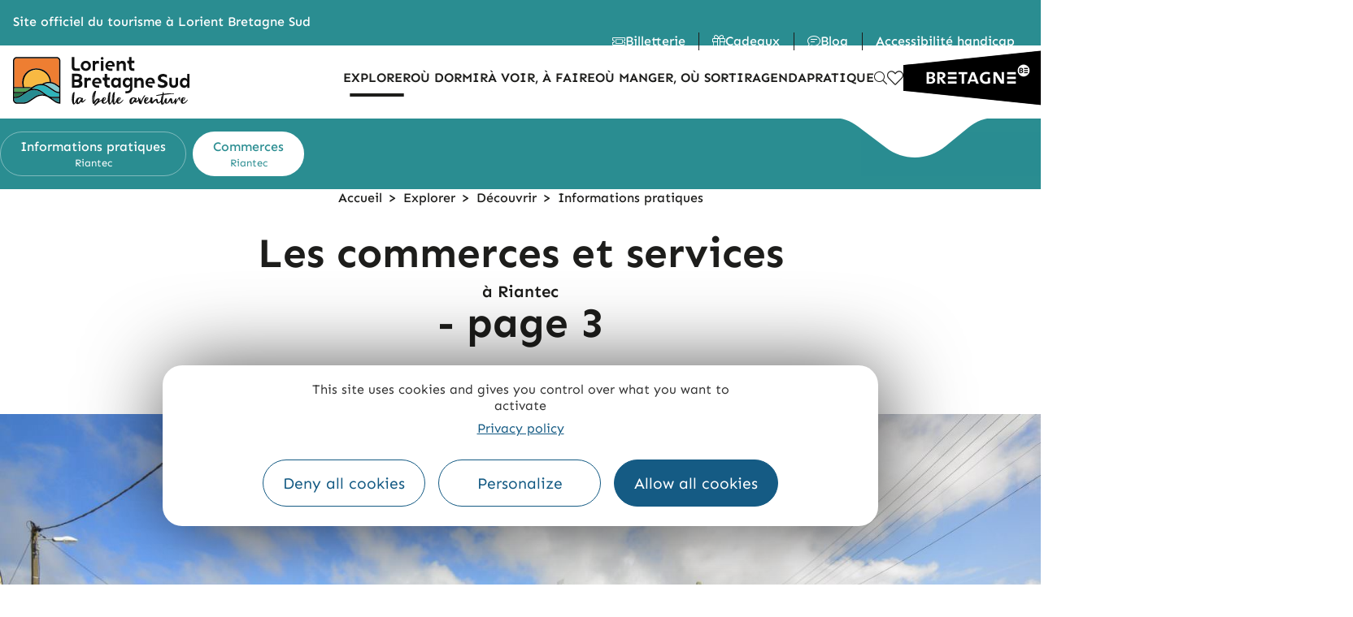

--- FILE ---
content_type: text/html; charset=UTF-8
request_url: https://www.lorientbretagnesudtourisme.fr/fr/immanquables/riantec/informations/commerces/?id1%5BcurrentPage%5D=3
body_size: 39293
content:
<!DOCTYPE html>
<html class="html" lang="fr-FR">
<head>
	<meta charset="UTF-8">
	<link rel="profile" href="https://gmpg.org/xfn/11">

	<script>var bskConfig = {"idSite":"Lorient Sud Bretagne","pdfDownload":false,"map":{"center":[47.747291,-3.370874],"zoom":11,"markers":{"icon":{"iconUrl":"https:\\\/\\\/www.pays-bergerac-tourisme.com\\\/lae\\\/services1.0\\\/plugins\\\/laetis\\\/diffusio-258\\\/ext-pgb_site_SQL3c\\\/assets\\\/leaflet-markers\\\/defaultSeo.png","iconAnchor":[14,35]}}},"diffusio":{"repertoire":"\/ext-pgb_site_SQL3c","url":"https:\\\/\\\/www.pays-bergerac-tourisme.com\\\/lae\\\/services1.0\\\/plugins\\\/laetis\\\/diffusio-258\\\/ext-pgb_site_SQL3c\\\/presViews\\\/OiDetail\\\/viewBasket\\\/outputOiDetailBasket.ajx.php"},"login":{"facebook":{"clientId":"177673519597757"},"google":{"clientId":"493806151526-765tgredrs9eg1dfudhuak9ne3s7nsgi.apps.googleusercontent.com"}},"lang":"fr","connection":false,"list":{"disableDrag":false},"basketList":{"disableDrag":false}};</script><meta name='robots' content='index, follow, max-image-preview:large, max-snippet:-1, max-video-preview:-1' />
<meta name="viewport" content="width=device-width, initial-scale=1">
	<!-- This site is optimized with the Yoast SEO plugin v22.8 - https://yoast.com/wordpress/plugins/seo/ -->
	<title>Commerces à Riantec - Lorient Bretagne Sud</title>
	<meta name="description" content="Les commerces à Riantec en Bretagne Sud près de Lorient en Morbihan vous accueillent lors de votre séjour en Morbihan." />
	<link rel="canonical" href="https://www.lorientbretagnesudtourisme.fr/fr/immanquables/riantec/informations/commerces/" />
	<meta property="og:locale" content="fr_FR" />
	<meta property="og:type" content="article" />
	<meta property="og:title" content="Commerces à Riantec - Lorient Bretagne Sud" />
	<meta property="og:description" content="Les commerces à Riantec en Bretagne Sud près de Lorient en Morbihan vous accueillent lors de votre séjour en Morbihan." />
	<meta property="og:url" content="https://www.lorientbretagnesudtourisme.fr/fr/immanquables/riantec/informations/commerces/" />
	<meta property="og:site_name" content="Lorient Bretagne Sud" />
	<meta property="article:modified_time" content="2023-12-01T08:51:59+00:00" />
	<meta property="og:image" content="https://www.lorientbretagnesudtourisme.fr/uploads/2022/03/e-lemee-riantec-le-bourg-11-jpeg.jpg" />
	<meta property="og:image:width" content="2048" />
	<meta property="og:image:height" content="1367" />
	<meta property="og:image:type" content="image/jpeg" />
	<meta name="twitter:card" content="summary_large_image" />
	<meta name="twitter:label1" content="Durée de lecture estimée" />
	<meta name="twitter:data1" content="1 minute" />
	<script type="application/ld+json" class="yoast-schema-graph">{"@context":"https://schema.org","@graph":[{"@type":"WebPage","@id":"https://www.lorientbretagnesudtourisme.fr/fr/immanquables/riantec/informations/commerces/","url":"https://www.lorientbretagnesudtourisme.fr/fr/immanquables/riantec/informations/commerces/","name":"Commerces à Riantec - Lorient Bretagne Sud","isPartOf":{"@id":"https://www.lorientbretagnesudtourisme.fr/fr/#website"},"primaryImageOfPage":{"@id":"https://www.lorientbretagnesudtourisme.fr/fr/immanquables/riantec/informations/commerces/#primaryimage"},"image":{"@id":"https://www.lorientbretagnesudtourisme.fr/fr/immanquables/riantec/informations/commerces/#primaryimage"},"thumbnailUrl":"https://www.lorientbretagnesudtourisme.fr/uploads/2022/03/e-lemee-riantec-le-bourg-11-jpeg.jpg","datePublished":"2022-03-23T16:05:01+00:00","dateModified":"2023-12-01T08:51:59+00:00","description":"Les commerces à Riantec en Bretagne Sud près de Lorient en Morbihan vous accueillent lors de votre séjour en Morbihan.","breadcrumb":{"@id":"https://www.lorientbretagnesudtourisme.fr/fr/immanquables/riantec/informations/commerces/#breadcrumb"},"inLanguage":"fr-FR","potentialAction":[{"@type":"ReadAction","target":["https://www.lorientbretagnesudtourisme.fr/fr/immanquables/riantec/informations/commerces/"]}]},{"@type":"ImageObject","inLanguage":"fr-FR","@id":"https://www.lorientbretagnesudtourisme.fr/fr/immanquables/riantec/informations/commerces/#primaryimage","url":"https://www.lorientbretagnesudtourisme.fr/uploads/2022/03/e-lemee-riantec-le-bourg-11-jpeg.jpg","contentUrl":"https://www.lorientbretagnesudtourisme.fr/uploads/2022/03/e-lemee-riantec-le-bourg-11-jpeg.jpg","width":2048,"height":1367,"caption":"Jardin fleuri au centre de Riantec ©Emmanuel LEME-LBST"},{"@type":"BreadcrumbList","@id":"https://www.lorientbretagnesudtourisme.fr/fr/immanquables/riantec/informations/commerces/#breadcrumb","itemListElement":[{"@type":"ListItem","position":1,"name":"Accueil","item":"https://www.lorientbretagnesudtourisme.fr/fr/"},{"@type":"ListItem","position":2,"name":"Explorer Lorient Bretagne Sud","item":"https://www.lorientbretagnesudtourisme.fr/fr/immanquables/"},{"@type":"ListItem","position":3,"name":"Tourisme et vacances à Riantec, au bord de la petite mer de Gâvres","item":"https://www.lorientbretagnesudtourisme.fr/fr/immanquables/riantec/"},{"@type":"ListItem","position":4,"name":"Informations pratiques Riantec","item":"https://www.lorientbretagnesudtourisme.fr/fr/immanquables/riantec/informations/"},{"@type":"ListItem","position":5,"name":"Commerces à Riantec"}]},{"@type":"WebSite","@id":"https://www.lorientbretagnesudtourisme.fr/fr/#website","url":"https://www.lorientbretagnesudtourisme.fr/fr/","name":"Lorient Bretagne Sud","description":"Tourisme","publisher":{"@id":"https://www.lorientbretagnesudtourisme.fr/fr/#organization"},"potentialAction":[{"@type":"SearchAction","target":{"@type":"EntryPoint","urlTemplate":"https://www.lorientbretagnesudtourisme.fr/fr/?s={search_term_string}"},"query-input":"required name=search_term_string"}],"inLanguage":"fr-FR"},{"@type":"Organization","@id":"https://www.lorientbretagnesudtourisme.fr/fr/#organization","name":"Lorient Bretagne Sud","url":"https://www.lorientbretagnesudtourisme.fr/fr/","logo":{"@type":"ImageObject","inLanguage":"fr-FR","@id":"https://www.lorientbretagnesudtourisme.fr/fr/#/schema/logo/image/","url":"https://www.lorientbretagnesudtourisme.fr/uploads/2019/01/logo-lorient-bst-144.png","contentUrl":"https://www.lorientbretagnesudtourisme.fr/uploads/2019/01/logo-lorient-bst-144.png","width":144,"height":143,"caption":"Lorient Bretagne Sud"},"image":{"@id":"https://www.lorientbretagnesudtourisme.fr/fr/#/schema/logo/image/"}}]}</script>
	<!-- / Yoast SEO plugin. -->


<link rel='stylesheet' id='fontastic-css' href='https://www.lorientbretagnesudtourisme.fr/../themes/lae-ocean/icons/styles.css' media='all' />
<style id='classic-theme-styles-inline-css'>
/*! This file is auto-generated */
.wp-block-button__link{color:#fff;background-color:#32373c;border-radius:9999px;box-shadow:none;text-decoration:none;padding:calc(.667em + 2px) calc(1.333em + 2px);font-size:1.125em}.wp-block-file__button{background:#32373c;color:#fff;text-decoration:none}
</style>
<link rel='stylesheet' id='lae_carnet_buttons-css' href='https://www.lorientbretagnesudtourisme.fr/plugins/lae-carnet/dist/v02/css/buttons.css' media='all' />
<link rel='stylesheet' id='lae-cookies-popup-css' href='https://www.lorientbretagnesudtourisme.fr/plugins/lae-cookies/assets/styles/css/popup.13.2.css' media='all' />
<link rel='stylesheet' id='lae-lbst-menu-css' href='https://www.lorientbretagnesudtourisme.fr/plugins/lae-lbst-menu/styles/css/v2.css' media='all' />
<link rel='stylesheet' id='lae-mega-menus-css' href='https://www.lorientbretagnesudtourisme.fr/plugins/lae-mega-menus/assets/css/style.css' media='all' />
<link rel='stylesheet' id='lae-search-css' href='https://www.lorientbretagnesudtourisme.fr/plugins/lae-search/assets/search.css' media='all' />
<link rel='stylesheet' id='ppress-frontend-css' href='https://www.lorientbretagnesudtourisme.fr/plugins/wp-user-avatar/assets/css/frontend.min.css' media='all' />
<link rel='stylesheet' id='ppress-flatpickr-css' href='https://www.lorientbretagnesudtourisme.fr/plugins/wp-user-avatar/assets/flatpickr/flatpickr.min.css' media='all' />
<link rel='stylesheet' id='ppress-select2-css' href='https://www.lorientbretagnesudtourisme.fr/plugins/wp-user-avatar/assets/select2/select2.min.css' media='all' />
<link rel='stylesheet' id='oceanwp-style-css' href='https://www.lorientbretagnesudtourisme.fr/themes/oceanwp/assets/css/style.min.css' media='all' />
<link rel='stylesheet' id='child-style-css' href='https://www.lorientbretagnesudtourisme.fr/themes/lae-ocean/style.css' media='all' />
<link rel='stylesheet' id='lae-header-css' href='https://www.lorientbretagnesudtourisme.fr/plugins/lae-elementor-widgets/assets/styles/css/lae-header.css' media='all' />
<link rel='stylesheet' id='lae-header-img--center-css' href='https://www.lorientbretagnesudtourisme.fr/plugins/lae-elementor-widgets/assets/styles/css/lae-header-img--center.css' media='all' />
<link rel='stylesheet' id='lae-header-guide-css' href='https://www.lorientbretagnesudtourisme.fr/plugins/lae-elementor-widgets/assets/styles/css/lae-header-guide.css' media='all' />
<link rel='stylesheet' id='lae-style-css' href='https://www.lorientbretagnesudtourisme.fr/themes/lae-ocean/styles/css/styles.200.css' media='all' />
<link rel='stylesheet' id='lae-print-style-css' href='https://www.lorientbretagnesudtourisme.fr/themes/lae-ocean/styles/css/print.css' media='print' />
<link rel='stylesheet' id='font-awesome-css' href='https://www.lorientbretagnesudtourisme.fr/themes/oceanwp/assets/fonts/fontawesome/css/all.min.css' media='all' />
<link rel='stylesheet' id='simple-line-icons-css' href='https://www.lorientbretagnesudtourisme.fr/themes/oceanwp/assets/css/third/simple-line-icons.min.css' media='all' />
<link rel='stylesheet' id='oceanwp-hamburgers-css' href='https://www.lorientbretagnesudtourisme.fr/themes/oceanwp/assets/css/third/hamburgers/hamburgers.min.css' media='all' />
<link rel='stylesheet' id='oceanwp-3dx-css' href='https://www.lorientbretagnesudtourisme.fr/themes/oceanwp/assets/css/third/hamburgers/types/3dx.css' media='all' />
<link rel='preload' as='style' onload='this.rel="stylesheet"' id='oceanwp-google-font-sen-css' href='https://www.lorientbretagnesudtourisme.fr/uploads/oceanwp-webfonts-css/6fce220a590e400fff1694a778c5ec3b.css' media='all' />
<link rel='stylesheet' id='elementor-icons-css' href='https://www.lorientbretagnesudtourisme.fr/plugins/elementor/assets/lib/eicons/css/elementor-icons.min.css' media='all' />
<link rel='stylesheet' id='elementor-frontend-css' href='https://www.lorientbretagnesudtourisme.fr/plugins/elementor/assets/css/frontend.min.css' media='all' />
<link rel='stylesheet' id='swiper-css' href='https://www.lorientbretagnesudtourisme.fr/plugins/lae-elementor-widgets/assets/libs/swiper/css/swiper.min.css' media='all' />
<link rel='stylesheet' id='elementor-post-20543-css' href='https://www.lorientbretagnesudtourisme.fr/uploads/elementor/css/post-20543.css' media='all' />
<link rel='stylesheet' id='elementor-pro-css' href='https://www.lorientbretagnesudtourisme.fr/plugins/elementor-pro/assets/css/frontend.min.css' media='all' />
<link rel='stylesheet' id='dsio-common-css' href='https://www.lorientbretagnesudtourisme.fr/../diffusio-3/public/css/main.common.css' media='all' />
<link rel='stylesheet' id='dsio-liste-css' href='https://www.lorientbretagnesudtourisme.fr/../diffusio-3/public/css/main.list.css' media='all' />
<link rel='stylesheet' id='dsio-detail-css' href='https://www.lorientbretagnesudtourisme.fr/../diffusio-3/public/css/main.detail.css' media='all' />
<link rel='stylesheet' id='dsio-custom-css' href='https://www.lorientbretagnesudtourisme.fr/../diffusio-3/public/css/main.custom.css' media='all' />
<link rel='stylesheet' id='fancybox-css' href='https://www.lorientbretagnesudtourisme.fr/plugins/lae-elementor-widgets/assets/libs/fancybox/jquery.fancybox.min.css' media='all' />
<link rel='stylesheet' id='font-awesome-5-all-css' href='https://www.lorientbretagnesudtourisme.fr/plugins/elementor/assets/lib/font-awesome/css/all.min.css' media='all' />
<link rel='stylesheet' id='font-awesome-4-shim-css' href='https://www.lorientbretagnesudtourisme.fr/plugins/elementor/assets/lib/font-awesome/css/v4-shims.min.css' media='all' />
<link rel='stylesheet' id='elementor-post-41374-css' href='https://www.lorientbretagnesudtourisme.fr/uploads/elementor/css/post-41374.css' media='all' />
<link rel='stylesheet' id='elementor-post-70530-css' href='https://www.lorientbretagnesudtourisme.fr/uploads/elementor/css/post-70530.css' media='all' />
<link rel='stylesheet' id='elementor-post-78138-css' href='https://www.lorientbretagnesudtourisme.fr/uploads/elementor/css/post-78138.css' media='all' />
<link rel='stylesheet' id='oe-widgets-style-css' href='https://www.lorientbretagnesudtourisme.fr/plugins/ocean-extra/assets/css/widgets.css' media='all' />
<link rel='preload' as='style' onload='this.rel="stylesheet"' id='google-fonts-1-css' href='https://www.lorientbretagnesudtourisme.fr/uploads/oceanwp-webfonts-css/cc72327ec092b5b4ea545c86af5e2d28.css' media='all' />
<link rel='stylesheet' id='elementor-icons-lorient-2-css' href='https://www.lorientbretagnesudtourisme.fr/uploads/elementor/custom-icons/lorient-2/styles.css' media='all' />
<link rel='stylesheet' id='elementor-icons-shared-0-css' href='https://www.lorientbretagnesudtourisme.fr/plugins/elementor/assets/lib/font-awesome/css/fontawesome.min.css' media='all' />
<link rel='stylesheet' id='elementor-icons-fa-solid-css' href='https://www.lorientbretagnesudtourisme.fr/plugins/elementor/assets/lib/font-awesome/css/solid.min.css' media='all' />
<link rel='stylesheet' id='elementor-icons-fa-regular-css' href='https://www.lorientbretagnesudtourisme.fr/plugins/elementor/assets/lib/font-awesome/css/regular.min.css' media='all' />
<link rel='stylesheet' id='elementor-icons-fa-brands-css' href='https://www.lorientbretagnesudtourisme.fr/plugins/elementor/assets/lib/font-awesome/css/brands.min.css' media='all' />
<link rel="preconnect" href="https://fonts.gstatic.com/" crossorigin><script src="https://www.lorientbretagnesudtourisme.fr/wp-includes/js/jquery/jquery.min.js" id="jquery-core-js"></script>
<script src="https://www.lorientbretagnesudtourisme.fr/wp-includes/js/jquery/jquery-migrate.min.js" id="jquery-migrate-js"></script>
<script id="tarteaucitron-js-extra">
var laeCookiesOptions = {"googletagmanagerId":"GTM-PW68LJD","privacyUrl":"\/fr\/mentions-legales\/","analyticsUa":"","typeUa":"","needConsent":"1","facebookpixelId":"","audienceIndispensable":"1","is_user_logged_in":""};
</script>
<script src="https://www.lorientbretagnesudtourisme.fr/plugins/lae-cookies/assets/tarteaucitron/tarteaucitron.js" id="tarteaucitron-js"></script>
<script id="lae-cookies-popup-js-extra">
var laeCookiesOptions = {"googletagmanagerId":"GTM-PW68LJD","privacyUrl":"\/fr\/mentions-legales\/","analyticsUa":"","typeUa":"","needConsent":"1","facebookpixelId":"","audienceIndispensable":"1","is_user_logged_in":""};
</script>
<script src="https://www.lorientbretagnesudtourisme.fr/plugins/lae-cookies/assets/js/popup-h.15.0.js" id="lae-cookies-popup-js"></script>
<script src="https://www.lorientbretagnesudtourisme.fr/plugins/wp-user-avatar/assets/flatpickr/flatpickr.min.js" id="ppress-flatpickr-js"></script>
<script src="https://www.lorientbretagnesudtourisme.fr/plugins/wp-user-avatar/assets/select2/select2.min.js" id="ppress-select2-js"></script>
<script src="https://www.lorientbretagnesudtourisme.fr/plugins/elementor/assets/lib/font-awesome/js/v4-shims.min.js" id="font-awesome-4-shim-js"></script>
    <meta class="elastic" name="url_thumbnail" content="https://www.lorientbretagnesudtourisme.fr/uploads/2022/03/e-lemee-riantec-le-bourg-11-jpeg-150x150.jpg">    <meta class="elastic" name="category1" content="wp_page">    <meta class="elastic" name="lang" content="fr">	<link rel="icon" type="image/png" href="/themes/lae-ocean/favicon/favicon-96x96.png" sizes="96x96" />
	<link rel="icon" type="image/svg+xml" href="/themes/lae-ocean/favicon/favicon.svg" />
	<link rel="shortcut icon" href="/themes/lae-ocean/favicon/favicon.ico" />
	<link rel="apple-touch-icon" sizes="180x180" href="/themes/lae-ocean/favicon/apple-touch-icon.png" />
	<meta name="apple-mobile-web-app-title" content="Lorient " />
	<link rel="manifest" href="/themes/lae-ocean/favicon/site.webmanifest" />
	<!-- OceanWP CSS -->
<style type="text/css">
/* Colors */body .theme-button,body input[type="submit"],body button[type="submit"],body button,body .button,body div.wpforms-container-full .wpforms-form input[type=submit],body div.wpforms-container-full .wpforms-form button[type=submit],body div.wpforms-container-full .wpforms-form .wpforms-page-button{border-color:#ffffff}body .theme-button:hover,body input[type="submit"]:hover,body button[type="submit"]:hover,body button:hover,body .button:hover,body div.wpforms-container-full .wpforms-form input[type=submit]:hover,body div.wpforms-container-full .wpforms-form input[type=submit]:active,body div.wpforms-container-full .wpforms-form button[type=submit]:hover,body div.wpforms-container-full .wpforms-form button[type=submit]:active,body div.wpforms-container-full .wpforms-form .wpforms-page-button:hover,body div.wpforms-container-full .wpforms-form .wpforms-page-button:active{border-color:#ffffff}body{color:#292929}h1{color:#ffffff}h2{color:#010101}h3{color:#51c09b}/* OceanWP Style Settings CSS */.theme-button,input[type="submit"],button[type="submit"],button,.button,body div.wpforms-container-full .wpforms-form input[type=submit],body div.wpforms-container-full .wpforms-form button[type=submit],body div.wpforms-container-full .wpforms-form .wpforms-page-button{border-style:solid}.theme-button,input[type="submit"],button[type="submit"],button,.button,body div.wpforms-container-full .wpforms-form input[type=submit],body div.wpforms-container-full .wpforms-form button[type=submit],body div.wpforms-container-full .wpforms-form .wpforms-page-button{border-width:1px}form input[type="text"],form input[type="password"],form input[type="email"],form input[type="url"],form input[type="date"],form input[type="month"],form input[type="time"],form input[type="datetime"],form input[type="datetime-local"],form input[type="week"],form input[type="number"],form input[type="search"],form input[type="tel"],form input[type="color"],form select,form textarea,.woocommerce .woocommerce-checkout .select2-container--default .select2-selection--single{border-style:solid}body div.wpforms-container-full .wpforms-form input[type=date],body div.wpforms-container-full .wpforms-form input[type=datetime],body div.wpforms-container-full .wpforms-form input[type=datetime-local],body div.wpforms-container-full .wpforms-form input[type=email],body div.wpforms-container-full .wpforms-form input[type=month],body div.wpforms-container-full .wpforms-form input[type=number],body div.wpforms-container-full .wpforms-form input[type=password],body div.wpforms-container-full .wpforms-form input[type=range],body div.wpforms-container-full .wpforms-form input[type=search],body div.wpforms-container-full .wpforms-form input[type=tel],body div.wpforms-container-full .wpforms-form input[type=text],body div.wpforms-container-full .wpforms-form input[type=time],body div.wpforms-container-full .wpforms-form input[type=url],body div.wpforms-container-full .wpforms-form input[type=week],body div.wpforms-container-full .wpforms-form select,body div.wpforms-container-full .wpforms-form textarea{border-style:solid}form input[type="text"],form input[type="password"],form input[type="email"],form input[type="url"],form input[type="date"],form input[type="month"],form input[type="time"],form input[type="datetime"],form input[type="datetime-local"],form input[type="week"],form input[type="number"],form input[type="search"],form input[type="tel"],form input[type="color"],form select,form textarea{border-radius:3px}body div.wpforms-container-full .wpforms-form input[type=date],body div.wpforms-container-full .wpforms-form input[type=datetime],body div.wpforms-container-full .wpforms-form input[type=datetime-local],body div.wpforms-container-full .wpforms-form input[type=email],body div.wpforms-container-full .wpforms-form input[type=month],body div.wpforms-container-full .wpforms-form input[type=number],body div.wpforms-container-full .wpforms-form input[type=password],body div.wpforms-container-full .wpforms-form input[type=range],body div.wpforms-container-full .wpforms-form input[type=search],body div.wpforms-container-full .wpforms-form input[type=tel],body div.wpforms-container-full .wpforms-form input[type=text],body div.wpforms-container-full .wpforms-form input[type=time],body div.wpforms-container-full .wpforms-form input[type=url],body div.wpforms-container-full .wpforms-form input[type=week],body div.wpforms-container-full .wpforms-form select,body div.wpforms-container-full .wpforms-form textarea{border-radius:3px}#scroll-top{bottom:90px}#scroll-top{font-size:20px}#scroll-top .owp-icon{width:20px;height:20px}/* Header */#site-navigation-wrap .dropdown-menu >li >a,.oceanwp-mobile-menu-icon a,.mobile-menu-close,.after-header-content-inner >a{line-height:120px}#site-header.has-header-media .overlay-header-media{background-color:rgba(0,0,0,0.5)}#site-logo #site-logo-inner a img,#site-header.center-header #site-navigation-wrap .middle-site-logo a img{max-width:144px}@media (max-width:768px){#site-logo #site-logo-inner a img,#site-header.center-header #site-navigation-wrap .middle-site-logo a img{max-width:100px}}@media (max-width:480px){#site-logo #site-logo-inner a img,#site-header.center-header #site-navigation-wrap .middle-site-logo a img{max-width:72px}}@media (max-width:768px){#site-header #site-logo #site-logo-inner a img,#site-header.center-header #site-navigation-wrap .middle-site-logo a img{max-height:100px}}@media (max-width:480px){#site-header #site-logo #site-logo-inner a img,#site-header.center-header #site-navigation-wrap .middle-site-logo a img{max-height:72px}}#site-navigation-wrap .dropdown-menu >li >a,.oceanwp-mobile-menu-icon a,#searchform-header-replace-close{color:#ffffff}#site-navigation-wrap .dropdown-menu >li >a .owp-icon use,.oceanwp-mobile-menu-icon a .owp-icon use,#searchform-header-replace-close .owp-icon use{stroke:#ffffff}#site-navigation-wrap .dropdown-menu >li >a:hover,.oceanwp-mobile-menu-icon a:hover,#searchform-header-replace-close:hover{color:#ffffff}#site-navigation-wrap .dropdown-menu >li >a:hover .owp-icon use,.oceanwp-mobile-menu-icon a:hover .owp-icon use,#searchform-header-replace-close:hover .owp-icon use{stroke:#ffffff}#site-navigation-wrap .dropdown-menu >.current-menu-item >a,#site-navigation-wrap .dropdown-menu >.current-menu-ancestor >a,#site-navigation-wrap .dropdown-menu >.current-menu-item >a:hover,#site-navigation-wrap .dropdown-menu >.current-menu-ancestor >a:hover{color:#ffffff}.dropdown-menu .sub-menu,#searchform-dropdown,.current-shop-items-dropdown{background-color:#000000}.dropdown-menu .sub-menu,#searchform-dropdown,.current-shop-items-dropdown{border-color:#000000}.dropdown-menu ul li.menu-item,.navigation >ul >li >ul.megamenu.sub-menu >li,.navigation .megamenu li ul.sub-menu{border-color:#000000}@media (max-width:custompx){#top-bar-nav,#site-navigation-wrap,.oceanwp-social-menu,.after-header-content{display:none}.center-logo #site-logo{float:none;position:absolute;left:50%;padding:0;-webkit-transform:translateX(-50%);transform:translateX(-50%)}#site-header.center-header #site-logo,.oceanwp-mobile-menu-icon,#oceanwp-cart-sidebar-wrap{display:block}body.vertical-header-style #outer-wrap{margin:0 !important}#site-header.vertical-header{position:relative;width:100%;left:0 !important;right:0 !important}#site-header.vertical-header .has-template >#site-logo{display:block}#site-header.vertical-header #site-header-inner{display:-webkit-box;display:-webkit-flex;display:-ms-flexbox;display:flex;-webkit-align-items:center;align-items:center;padding:0;max-width:90%}#site-header.vertical-header #site-header-inner >*:not(.oceanwp-mobile-menu-icon){display:none}#site-header.vertical-header #site-header-inner >*{padding:0 !important}#site-header.vertical-header #site-header-inner #site-logo{display:block;margin:0;width:50%;text-align:left}body.rtl #site-header.vertical-header #site-header-inner #site-logo{text-align:right}#site-header.vertical-header #site-header-inner .oceanwp-mobile-menu-icon{width:50%;text-align:right}body.rtl #site-header.vertical-header #site-header-inner .oceanwp-mobile-menu-icon{text-align:left}#site-header.vertical-header .vertical-toggle,body.vertical-header-style.vh-closed #site-header.vertical-header .vertical-toggle{display:none}#site-logo.has-responsive-logo .custom-logo-link{display:none}#site-logo.has-responsive-logo .responsive-logo-link{display:block}.is-sticky #site-logo.has-sticky-logo .responsive-logo-link{display:none}.is-sticky #site-logo.has-responsive-logo .sticky-logo-link{display:block}#top-bar.has-no-content #top-bar-social.top-bar-left,#top-bar.has-no-content #top-bar-social.top-bar-right{position:inherit;left:auto;right:auto;float:none;height:auto;line-height:1.5em;margin-top:0;text-align:center}#top-bar.has-no-content #top-bar-social li{float:none;display:inline-block}.owp-cart-overlay,#side-panel-wrap a.side-panel-btn{display:none !important}}.mobile-menu .hamburger-inner,.mobile-menu .hamburger-inner::before,.mobile-menu .hamburger-inner::after{background-color:#ffffff}/* Topbar */#top-bar{padding:0}#top-bar-wrap,.oceanwp-top-bar-sticky{background-color:#010101}#top-bar-wrap{border-color:#010101}#top-bar-wrap,#top-bar-content strong{color:#ffffff}/* Blog CSS */.ocean-single-post-header ul.meta-item li a:hover{color:#333333}/* Footer Widgets */#footer-widgets{padding:0}/* Typography */body{font-family:Sen;font-size:16px;line-height:1.4}h1,h2,h3,h4,h5,h6,.theme-heading,.widget-title,.oceanwp-widget-recent-posts-title,.comment-reply-title,.entry-title,.sidebar-box .widget-title{line-height:1.4}h1{font-size:3.2rem;line-height:1.1;font-weight:700}@media screen and (max-width:480px){h1{font-size:2.5rem}}h2{font-size:2rem;line-height:1.1}@media screen and (max-width:480px){h2{font-size:1.6rem}}h3{font-size:1.6rem;line-height:1.4;font-weight:700}@media screen and (max-width:480px){h3{font-size:1.4rem}}h4{font-size:17px;line-height:1.4}h5{font-size:14px;line-height:1.4}h6{font-size:15px;line-height:1.4}.woocommerce-store-notice.demo_store{line-height:2;letter-spacing:1.5px}.demo_store .woocommerce-store-notice__dismiss-link{line-height:2;letter-spacing:1.5px}.woocommerce ul.products li.product li.title h2,.woocommerce ul.products li.product li.title a{font-size:14px;line-height:1.5}.woocommerce ul.products li.product li.category,.woocommerce ul.products li.product li.category a{font-size:12px;line-height:1}.woocommerce ul.products li.product .price{font-size:18px;line-height:1}.woocommerce ul.products li.product .button,.woocommerce ul.products li.product .product-inner .added_to_cart{font-size:12px;line-height:1.5;letter-spacing:1px}.woocommerce ul.products li.owp-woo-cond-notice span,.woocommerce ul.products li.owp-woo-cond-notice a{font-size:16px;line-height:1;letter-spacing:1px;font-weight:600;text-transform:capitalize}.woocommerce div.product .product_title{font-size:24px;line-height:1.4;letter-spacing:.6px}.woocommerce div.product p.price{font-size:36px;line-height:1}.woocommerce .owp-btn-normal .summary form button.button,.woocommerce .owp-btn-big .summary form button.button,.woocommerce .owp-btn-very-big .summary form button.button{font-size:12px;line-height:1.5;letter-spacing:1px;text-transform:uppercase}.woocommerce div.owp-woo-single-cond-notice span,.woocommerce div.owp-woo-single-cond-notice a{font-size:18px;line-height:2;letter-spacing:1.5px;font-weight:600;text-transform:capitalize}
</style></head>

<body class="page-template page-template-elementor_header_footer page page-id-41374 page-child parent-pageid-1815 wp-custom-logo wp-embed-responsive blog-1 oceanwp-theme fullscreen-mobile no-header-border content-full-width content-max-width page-header-disabled no-lightbox elementor-default elementor-template-full-width elementor-kit-20543 elementor-page elementor-page-41374" itemscope="itemscope" itemtype="https://schema.org/WebPage">

	            <!-- Google Tag Manager (noscript) -->
            <noscript><iframe src="https://www.googletagmanager.com/ns.html?id=GTM-PW68LJD" 
            height="0" width="0" style="display:none;visibility:hidden"></iframe></noscript>
            <!-- End Google Tag Manager (noscript) -->
            
	
	<div id="outer-wrap" class="site clr">

		<a class="skip-link screen-reader-text" href="#main">Skip to content</a>

		
		<div id="wrap" class="clr">

			
			
<header id="site-header" class="clr" data-height="120" itemscope="itemscope" itemtype="https://schema.org/WPHeader" role="banner" data-elastic-exclude>

			<div data-elementor-type="header" data-elementor-id="70530" class="elementor elementor-70530 elementor-location-header" data-elementor-post-type="elementor_library">
					<section class="elementor-section elementor-top-section elementor-element elementor-element-b3be0b1 elementor-section-full_width elementor-section-height-default elementor-section-height-default" data-id="b3be0b1" data-element_type="section">
						<div class="elementor-container elementor-column-gap-no">
					<div class="elementor-column elementor-col-100 elementor-top-column elementor-element elementor-element-59f14a7" data-id="59f14a7" data-element_type="column">
			<div class="elementor-widget-wrap elementor-element-populated">
						<div class="elementor-element elementor-element-1590615 elementor-widget elementor-widget-lae-mega-menus" data-id="1590615" data-element_type="widget" data-widget_type="lae-mega-menus.default">
				<div class="elementor-widget-container">
			      <div class="lae-sh">
        <div class="ct">
          <p class="logo">
            <a href="/fr/">
              <span class="t">Site officiel du tourisme à Lorient Bretagne Sud</span>
              <img fetchpriority="high" src="https://www.lorientbretagnesudtourisme.fr/plugins/lae-lbst-menu/img/logo-lbs-belle-aventure.fr.svg" width="545" height="150" alt="" />
            </a>
          </p>
      <div class="lae-mega-menu" id="lae-mega-menu-1590615">
    <div class="lmm__menu-burger__wrapper">
        <button class="lmm__menu-burger__button" type="button" title="Menu" aria-haspopup="true">
                            <span>Menu</span>
            
            <i aria-hidden="true" class="laeicon- lae-icon-bars-light"></i>        </button>
    </div>

    <div class="lmm__wrapper">
        <button class="lmm__mm__close" type="button" title="Fermer le menu">
            <i aria-hidden="true" class="laeicon- lae-icon-times-light"></i>        </button>

            <nav role="navigation" class="lmm__sm">
        <ul class="lmm__sm__right">
            
                            <li>
                    <a class="lmm__sm__link billeterie" title="Billetterie" href="https://reservation.lorientbretagnesudtourisme.fr/">
                        <i aria-hidden="true" class="laeicon- lae-icon-ticket-alt-light"></i>                        <span>Billetterie</span>
                    </a>
                </li>
                            <li>
                    <a class="lmm__sm__link hidden-sm" title="Cadeaux" href="https://www.lorientbretagnesudtourisme.fr/fr/cadeaux/">
                        <i aria-hidden="true" class="laeicon- lae-icon-gift-light"></i>                        <span>Cadeaux</span>
                    </a>
                </li>
                            <li>
                    <a class="lmm__sm__link only-mob" title="Agenda" href="https://www.lorientbretagnesudtourisme.fr/fr/agenda/">
                        <i aria-hidden="true" class="laeicon- lae-icon-calendar-alt-light"></i>                        <span>Agenda</span>
                    </a>
                </li>
                            <li>
                    <a class="lmm__sm__link" title="Blog" href="https://www.lorientbretagnesudtourisme.fr/fr/blog/">
                        <i aria-hidden="true" class="laeicon- lae-icon-comment-lines-light"></i>                        <span>Blog</span>
                    </a>
                </li>
                            <li>
                    <a class="lmm__sm__link only-mob" title="Recherche" href="https://www.lorientbretagnesudtourisme.fr/fr/recherche/">
                        <i aria-hidden="true" class="laeicon- lae-icon-search-light"></i>                        <span>Recherche</span>
                    </a>
                </li>
                            <li>
                    <a class="lmm__sm__link hidden-sm" title="Accessibilité handicap" href="https://www.lorientbretagnesudtourisme.fr/fr/handicap/">
                                                <span>Accessibilité handicap</span>
                    </a>
                </li>
            
                    </ul>
    </nav>
<div class="lmm__mm__wrapper lmm__mm__right">
    <nav class="lmm__mm" role="navigation" itemscope itemtype="http://schema.org/SiteNavigationElement">
        <ul>
            
                            <li class="lmm__mm__item lmm__mm__item__mm lmm__mm__item__current">
                    <a class="lmm__mm__link" itemprop="url" title="Explorer" aria-haspopup="true"     href="https://www.lorientbretagnesudtourisme.fr/fr/immanquables/">
                        <div class="lmm__mm__link_wrapper">
                                                        <span itemprop="name">Explorer</span>
                        </div>

                        <i aria-hidden="true" class="lmm__mm__link__mobile_icon laeicon- lae-icon-arrow-right-light"></i>                    </a>

                                            <div class="lmm__mm__dropdown" aria-hidden="true" aria-label="submenu" tabindex="-1">
                            <div class="lmm__mm__dropdown__header lmm__mm__dropdown__header_sticky">
                                <button type="button" class="lmm__mm__dropdown__back" title="Menu principal">
                                    <i aria-hidden="true" class="laeicon- lae-icon-arrow-right-light"></i>                                    <span>Menu principal</span>
                                </button>

                                <button class="lmm__mm__dropdown__close" type="button" title="Fermer le menu">
                                    <i aria-hidden="true" class="laeicon- lae-icon-times-light"></i>                                </button>
                            </div>
                            <div class="lmm__mm__dropdown__content">
                                <style>.elementor-69683 .elementor-element.elementor-element-5e211ed > .elementor-container{min-height:100vh;}.elementor-69683 .elementor-element.elementor-element-bb485db{margin-top:1rem;margin-bottom:0rem;}.elementor-69683 .elementor-element.elementor-element-202473f{margin-top:1rem;margin-bottom:0rem;}.elementor-69683 .elementor-element.elementor-element-27eaf89 > .elementor-widget-container{margin:0% 10% 0% 12%;}body.elementor-page .elementor-element.elementor-element-5e211ed:not(.elementor-motion-effects-element-type-background){background-image:url(https://cdn.laetis.fr/i/lorient/full/);}@media(max-width:px){body.elementor-page .elementor-element.elementor-element-5e211ed:not(.elementor-motion-effects-element-type-background){background-image:url(https://cdn.laetis.fr/i/lorient/full_m/);}}@media(min-width:768px){.elementor-69683 .elementor-element.elementor-element-ce72d13{width:37%;}.elementor-69683 .elementor-element.elementor-element-ae281eb{width:34%;}.elementor-69683 .elementor-element.elementor-element-24d7d4a{width:27.725%;}.elementor-69683 .elementor-element.elementor-element-7fa07a9{width:37%;}.elementor-69683 .elementor-element.elementor-element-57615d8{width:34%;}.elementor-69683 .elementor-element.elementor-element-408f51f{width:28.999%;}}</style>		<div data-elementor-type="wp-post" data-elementor-id="69683" class="elementor elementor-69683" data-elementor-post-type="mega_menu">
						<section class="elementor-section elementor-top-section elementor-element elementor-element-5e211ed elementor-section-full_width elementor-section-height-min-height mm__c elementor-section-height-default elementor-section-items-middle" data-id="5e211ed" data-element_type="section">
						<div class="elementor-container elementor-column-gap-default">
					<div class="elementor-column elementor-col-100 elementor-top-column elementor-element elementor-element-7fc7f1e" data-id="7fc7f1e" data-element_type="column">
			<div class="elementor-widget-wrap elementor-element-populated">
						<section class="elementor-section elementor-inner-section elementor-element elementor-element-a0b9ba5 elementor-section-boxed elementor-section-height-default elementor-section-height-default" data-id="a0b9ba5" data-element_type="section">
						<div class="elementor-container elementor-column-gap-default">
					<div class="elementor-column elementor-col-33 elementor-inner-column elementor-element elementor-element-ce72d13" data-id="ce72d13" data-element_type="column">
			<div class="elementor-widget-wrap elementor-element-populated">
						<div class="elementor-element elementor-element-755ac43 elementor-widget elementor-widget-heading" data-id="755ac43" data-element_type="widget" data-widget_type="heading.default">
				<div class="elementor-widget-container">
			<p class="elementor-heading-title elementor-size-default">Incontournables</p>		</div>
				</div>
				<div class="elementor-element elementor-element-9a4cf04 elementor-widget elementor-widget-text-editor" data-id="9a4cf04" data-element_type="widget" data-widget_type="text-editor.default">
				<div class="elementor-widget-container">
							<ul><li><a class="a--star" title="Explorer l'île de Groix" href="https://www.lorientbretagnesudtourisme.fr/fr/immanquables/ile-de-groix/">L&rsquo;île de Groix</a></li><li><a class="a--star" title="Festival interceltique de Lorient" href="https://www.lorientbretagnesudtourisme.fr/fr/immanquables/lorient-festival-interceltique/" rel="">Festival interceltique</a></li><li><a title="Découvrir la ville de Lorient" href="https://www.lorientbretagnesudtourisme.fr/fr/immanquables/lorient/" rel="">Ville de Lorient</a></li></ul>						</div>
				</div>
				<div class="elementor-widget-button elementor-element elementor-element-6e4fcb0 elementor-widget elementor-widget-lae-button" data-id="6e4fcb0" data-element_type="widget" data-widget_type="lae-button.default">
				<div class="elementor-widget-container">
			<a href="https://www.lorientbretagnesudtourisme.fr/fr/immanquables/incontournables/" title="Tous les incontournables Lorient" class="theme-button btn btn--flat btn--icon btn--icon-right"><span class="text">Tout voir</span><i class="icon lae-icon-arrow-right-light" aria-hidden="true"></i></a>		</div>
				</div>
					</div>
		</div>
				<div class="elementor-column elementor-col-33 elementor-inner-column elementor-element elementor-element-ae281eb" data-id="ae281eb" data-element_type="column">
			<div class="elementor-widget-wrap elementor-element-populated">
						<div class="elementor-element elementor-element-b0ad8ae elementor-widget elementor-widget-heading" data-id="b0ad8ae" data-element_type="widget" data-widget_type="heading.default">
				<div class="elementor-widget-container">
			<p class="elementor-heading-title elementor-size-default">Lieux uniques</p>		</div>
				</div>
				<div class="elementor-element elementor-element-1916440 elementor-widget elementor-widget-text-editor" data-id="1916440" data-element_type="widget" data-widget_type="text-editor.default">
				<div class="elementor-widget-container">
							<ul>
 	<li><a class="a--star" href="https://www.lorientbretagnesudtourisme.fr/fr/immanquables/lorient-la-base/">Lorient La Base</a></li>
 	<li><a class="a--star" href="https://www.lorientbretagnesudtourisme.fr/fr/immanquables/port-louis/citadelle-de-port-louis/">Port-Louis et sa Citadelle</a></li>
 	<li><a href="https://www.lorientbretagnesudtourisme.fr/fr/immanquables/quistinic/village-poul-fetan/">Village de Poul Fetan</a></li>
</ul>						</div>
				</div>
				<div class="elementor-widget-button elementor-element elementor-element-692c7f8 elementor-widget elementor-widget-lae-button" data-id="692c7f8" data-element_type="widget" data-widget_type="lae-button.default">
				<div class="elementor-widget-container">
			<a href="https://www.lorientbretagnesudtourisme.fr/fr/immanquables/lieux-uniques/" title="Explorer les lieux uniques Lorient Bretagne Sud" class="theme-button btn btn--flat btn--icon btn--icon-right"><span class="text">Tout voir</span><i class="icon lae-icon-arrow-right-light" aria-hidden="true"></i></a>		</div>
				</div>
					</div>
		</div>
				<div class="elementor-column elementor-col-33 elementor-inner-column elementor-element elementor-element-24d7d4a" data-id="24d7d4a" data-element_type="column">
			<div class="elementor-widget-wrap elementor-element-populated">
						<div class="elementor-element elementor-element-23ccb2d elementor-widget elementor-widget-heading" data-id="23ccb2d" data-element_type="widget" data-widget_type="heading.default">
				<div class="elementor-widget-container">
			<p class="elementor-heading-title elementor-size-default">Expériences</p>		</div>
				</div>
				<div class="elementor-element elementor-element-dc5f27b elementor-widget elementor-widget-text-editor" data-id="dc5f27b" data-element_type="widget" data-widget_type="text-editor.default">
				<div class="elementor-widget-container">
							<ul><li><a href="https://www.lorientbretagnesudtourisme.fr/fr/experiences/city-break-a-lorient-echappez-vous-un-week-end-en-bretagne-sud/" rel="">Week-end à Lorient</a></li><li><a href="https://www.lorientbretagnesudtourisme.fr/fr/experiences/top-10-couchers-de-soleil/" rel="">Top 10 couchers de soleil</a></li><li><a href="https://www.lorientbretagnesudtourisme.fr/fr/experiences/top-10-a-deux/">Top 10 à deux</a></li></ul>						</div>
				</div>
				<div class="elementor-widget-button elementor-element elementor-element-ed7c962 elementor-widget elementor-widget-lae-button" data-id="ed7c962" data-element_type="widget" data-widget_type="lae-button.default">
				<div class="elementor-widget-container">
			<a href="https://www.lorientbretagnesudtourisme.fr/fr/experiences/" title="Toutes les expériences à Lorient" class="theme-button btn btn--flat btn--icon btn--icon-right"><span class="text">Tout voir</span><i class="icon lae-icon-arrow-right-light" aria-hidden="true"></i></a>		</div>
				</div>
					</div>
		</div>
					</div>
		</section>
				<section class="elementor-section elementor-inner-section elementor-element elementor-element-bb485db elementor-section-boxed elementor-section-height-default elementor-section-height-default" data-id="bb485db" data-element_type="section">
						<div class="elementor-container elementor-column-gap-default">
					<div class="elementor-column elementor-col-33 elementor-inner-column elementor-element elementor-element-7fa07a9" data-id="7fa07a9" data-element_type="column">
			<div class="elementor-widget-wrap elementor-element-populated">
						<div class="elementor-element elementor-element-d6875e2 elementor-widget elementor-widget-heading" data-id="d6875e2" data-element_type="widget" data-widget_type="heading.default">
				<div class="elementor-widget-container">
			<p class="elementor-heading-title elementor-size-default">Côté mer</p>		</div>
				</div>
				<div class="elementor-element elementor-element-7fc273a elementor-widget elementor-widget-text-editor" data-id="7fc273a" data-element_type="widget" data-widget_type="text-editor.default">
				<div class="elementor-widget-container">
							<ul><li><a href="https://www.lorientbretagnesudtourisme.fr/fr/experiences/top-10-plages/">Top 10 des plages</a></li><li><a class="a--star" href="https://www.lorientbretagnesudtourisme.fr/fr/immanquables/lorient/rade-et-ports/">La rade et ses ports</a></li><li><a href="https://www.lorientbretagnesudtourisme.fr/fr/immanquables/top-10-des-petits-ports-typiques-bretons/">Nos petits ports bretons</a></li></ul>						</div>
				</div>
				<div class="elementor-widget-button elementor-element elementor-element-eb70628 elementor-widget elementor-widget-lae-button" data-id="eb70628" data-element_type="widget" data-widget_type="lae-button.default">
				<div class="elementor-widget-container">
			<a href="https://www.lorientbretagnesudtourisme.fr/fr/immanquables/cote-mer/" title="Explorer Lorient Côté mer" class="theme-button btn btn--flat btn--icon btn--icon-right"><span class="text">Tout voir</span><i class="icon lae-icon-arrow-right-light" aria-hidden="true"></i></a>		</div>
				</div>
					</div>
		</div>
				<div class="elementor-column elementor-col-33 elementor-inner-column elementor-element elementor-element-57615d8" data-id="57615d8" data-element_type="column">
			<div class="elementor-widget-wrap elementor-element-populated">
						<div class="elementor-element elementor-element-8147d07 elementor-widget elementor-widget-heading" data-id="8147d07" data-element_type="widget" data-widget_type="heading.default">
				<div class="elementor-widget-container">
			<p class="elementor-heading-title elementor-size-default">Côté terre</p>		</div>
				</div>
				<div class="elementor-element elementor-element-a75858e elementor-widget elementor-widget-text-editor" data-id="a75858e" data-element_type="widget" data-widget_type="text-editor.default">
				<div class="elementor-widget-container">
							<ul><li><a href="https://www.lorientbretagnesudtourisme.fr/fr/immanquables/les-vallees-du-scorff-et-du-blavet/" rel="">Les Vallées du Scorff &amp; du Blavet</a></li><li><a class="a--star" href="https://www.lorientbretagnesudtourisme.fr/fr/immanquables/rando-voie-verte/chemin-halage-blavet/">Le chemin de halage du Blavet</a></li><li><a href="https://www.lorientbretagnesudtourisme.fr/fr/immanquables/pont-scorff/les-terres-de-natae/">Parc animalier à Pont-Scorff</a></li></ul>						</div>
				</div>
				<div class="elementor-widget-button elementor-element elementor-element-1a01f07 elementor-widget elementor-widget-lae-button" data-id="1a01f07" data-element_type="widget" data-widget_type="lae-button.default">
				<div class="elementor-widget-container">
			<a href="https://www.lorientbretagnesudtourisme.fr/fr/immanquables/cote-terre/" title="Explorer Lorient Côté terre" class="theme-button btn btn--flat btn--icon btn--icon-right"><span class="text">Tout voir</span><i class="icon lae-icon-arrow-right-light" aria-hidden="true"></i></a>		</div>
				</div>
					</div>
		</div>
				<div class="elementor-column elementor-col-33 elementor-inner-column elementor-element elementor-element-408f51f" data-id="408f51f" data-element_type="column">
			<div class="elementor-widget-wrap elementor-element-populated">
						<div class="elementor-element elementor-element-b77adfd elementor-widget elementor-widget-heading" data-id="b77adfd" data-element_type="widget" data-widget_type="heading.default">
				<div class="elementor-widget-container">
			<p class="elementor-heading-title elementor-size-default">Saveurs d’ici</p>		</div>
				</div>
				<div class="elementor-element elementor-element-7fcaa71 elementor-widget elementor-widget-text-editor" data-id="7fcaa71" data-element_type="widget" data-widget_type="text-editor.default">
				<div class="elementor-widget-container">
							<ul><li><a class="a--star" href="https://www.lorientbretagnesudtourisme.fr/fr/immanquables/marches-halles/">Marchés et Halles </a></li><li><a href="https://www.lorientbretagnesudtourisme.fr/fr/immanquables/specialites-recettes/">Spécialités et recettes</a></li><li><a href="https://www.lorientbretagnesudtourisme.fr/fr/experiences/top-10-gastronomie/">Top 10 gastronomie</a></li></ul>						</div>
				</div>
				<div class="elementor-widget-button elementor-element elementor-element-86deea9 elementor-widget elementor-widget-lae-button" data-id="86deea9" data-element_type="widget" data-widget_type="lae-button.default">
				<div class="elementor-widget-container">
			<a href="https://www.lorientbretagnesudtourisme.fr/fr/immanquables/saveurs-dici/" title="Explorer les saveurs de Lorient" class="theme-button btn btn--flat btn--icon btn--icon-right"><span class="text">Tout voir</span><i class="icon lae-icon-arrow-right-light" aria-hidden="true"></i></a>		</div>
				</div>
					</div>
		</div>
					</div>
		</section>
				<section class="elementor-section elementor-inner-section elementor-element elementor-element-202473f elementor-section-boxed elementor-section-height-default elementor-section-height-default" data-id="202473f" data-element_type="section">
						<div class="elementor-container elementor-column-gap-default">
					<div class="elementor-column elementor-col-100 elementor-inner-column elementor-element elementor-element-48c1ce6" data-id="48c1ce6" data-element_type="column">
			<div class="elementor-widget-wrap elementor-element-populated">
						<div class="elementor-element elementor-element-27eaf89 lae-buttons-center jc-around elementor-widget elementor-widget-lae-buttons" data-id="27eaf89" data-element_type="widget" data-widget_type="lae-buttons.default">
				<div class="elementor-widget-container">
					<ul class="elementor-widget-button lae-buttons lae-buttons--h">
		<li><a href="https://www.lorientbretagnesudtourisme.fr/fr/immanquables/vacances-toute-lannee/" title="Vacances en Bretagne Sud en hiver, printemps, été et automne" class="theme-button btn btn--flat btn--icon btn--icon-top"><i class="icon laeicon- lae-icon-cloud-sun-light" aria-hidden="true"></i><span class="text">Vacances toute l'année</span></a></li><li><a href="https://www.lorientbretagnesudtourisme.fr/fr/villes-et-villages/" title="Découvrir les villes et villages de la Bretagne sud" class="theme-button btn btn--flat btn--icon btn--icon-top"><i class="icon laeicon- lae-icon-house-nature" aria-hidden="true"></i><span class="text">Villes et villages</span></a></li><li><a href="https://www.lorientbretagnesudtourisme.fr/fr/aux-alentours/" title="Aux alentours de Lorient Bretagne Sud" class="theme-button btn btn--flat btn--icon btn--icon-top"><i class="icon laeicon- lae-icon-boussole" aria-hidden="true"></i><span class="text">Aux alentours <br>de lorient bretagne sud</br></span></a></li>		</ul>
				</div>
				</div>
					</div>
		</div>
					</div>
		</section>
					</div>
		</div>
					</div>
		</section>
				</div>
		                            </div>
                        </div>
                                    </li>
                            <li class="lmm__mm__item lmm__mm__item__mm">
                    <a class="lmm__mm__link" itemprop="url" title="Où&nbsp;dormir" aria-haspopup="true"     href="https://www.lorientbretagnesudtourisme.fr/fr/dormir/">
                        <div class="lmm__mm__link_wrapper">
                                                        <span itemprop="name">Où&nbsp;dormir</span>
                        </div>

                        <i aria-hidden="true" class="lmm__mm__link__mobile_icon laeicon- lae-icon-arrow-right-light"></i>                    </a>

                                            <div class="lmm__mm__dropdown" aria-hidden="true" aria-label="submenu" tabindex="-1">
                            <div class="lmm__mm__dropdown__header lmm__mm__dropdown__header_sticky">
                                <button type="button" class="lmm__mm__dropdown__back" title="Menu principal">
                                    <i aria-hidden="true" class="laeicon- lae-icon-arrow-right-light"></i>                                    <span>Menu principal</span>
                                </button>

                                <button class="lmm__mm__dropdown__close" type="button" title="Fermer le menu">
                                    <i aria-hidden="true" class="laeicon- lae-icon-times-light"></i>                                </button>
                            </div>
                            <div class="lmm__mm__dropdown__content">
                                <style>.elementor-70502 .elementor-element.elementor-element-709b7b2 > .elementor-container{min-height:100vh;}.elementor-70502 .elementor-element.elementor-element-2c0d8fa{margin-top:1%;margin-bottom:0%;}.elementor-70502 .elementor-element.elementor-element-3e9adfa{margin-top:3%;margin-bottom:0%;}.elementor-70502 .elementor-element.elementor-element-e4466ec > .elementor-widget-container{margin:0% 10% 0% 12%;}body.elementor-page .elementor-element.elementor-element-709b7b2:not(.elementor-motion-effects-element-type-background){background-image:url(https://cdn.laetis.fr/i/lorient/full/);}@media(max-width:767px){.elementor-70502 .elementor-element.elementor-element-e8d2fbd > .elementor-element-populated{padding:0px 0px 0px 0px;}.elementor-70502 .elementor-element.elementor-element-8135386 > .elementor-element-populated{padding:0px 0px 0px 0px;}.elementor-70502 .elementor-element.elementor-element-cbb9438 > .elementor-element-populated{padding:0px 0px 0px 0px;}.elementor-70502 .elementor-element.elementor-element-2f8ae2c > .elementor-element-populated{padding:0px 0px 0px 0px;}.elementor-70502 .elementor-element.elementor-element-c67debf > .elementor-element-populated{padding:0px 0px 0px 0px;}.elementor-70502 .elementor-element.elementor-element-53ce7e7 > .elementor-element-populated{padding:0px 0px 0px 0px;}.elementor-70502 .elementor-element.elementor-element-b536894 > .elementor-element-populated{padding:0px 0px 0px 0px;}.elementor-70502 .elementor-element.elementor-element-101c9ce > .elementor-element-populated{padding:0px 0px 0px 0px;}.elementor-70502 .elementor-element.elementor-element-bb56d24 > .elementor-element-populated{padding:0px 0px 0px 0px;}}@media(max-width:px){body.elementor-page .elementor-element.elementor-element-709b7b2:not(.elementor-motion-effects-element-type-background){background-image:url(https://cdn.laetis.fr/i/lorient/full_m/);}}</style>		<div data-elementor-type="wp-post" data-elementor-id="70502" class="elementor elementor-70502" data-elementor-post-type="mega_menu">
						<section class="elementor-section elementor-top-section elementor-element elementor-element-709b7b2 elementor-section-full_width elementor-section-height-min-height mm__c elementor-section-height-default elementor-section-items-middle" data-id="709b7b2" data-element_type="section">
						<div class="elementor-container elementor-column-gap-default">
					<div class="elementor-column elementor-col-100 elementor-top-column elementor-element elementor-element-0173c31" data-id="0173c31" data-element_type="column">
			<div class="elementor-widget-wrap elementor-element-populated">
						<section class="elementor-section elementor-inner-section elementor-element elementor-element-2c0d8fa elementor-section-boxed elementor-section-height-default elementor-section-height-default" data-id="2c0d8fa" data-element_type="section">
						<div class="elementor-container elementor-column-gap-default">
					<div class="elementor-column elementor-col-25 elementor-inner-column elementor-element elementor-element-e8d2fbd" data-id="e8d2fbd" data-element_type="column">
			<div class="elementor-widget-wrap elementor-element-populated">
						<div class="elementor-widget-button elementor-element elementor-element-5e8c693 h100 elementor-widget elementor-widget-lae-button" data-id="5e8c693" data-element_type="widget" data-widget_type="lae-button.default">
				<div class="elementor-widget-container">
			<a href="https://www.lorientbretagnesudtourisme.fr/fr/dormir/hotel/" title="Hotels à Lorient Bretagne Sud" class="theme-button btn btn--outline btn--icon btn--icon-top"><i class="icon lae-icon-concierge-bell-light" aria-hidden="true"></i><span class="text">Hôtels</span></a>		</div>
				</div>
					</div>
		</div>
				<div class="elementor-column elementor-col-25 elementor-inner-column elementor-element elementor-element-8135386" data-id="8135386" data-element_type="column">
			<div class="elementor-widget-wrap elementor-element-populated">
						<div class="elementor-widget-button elementor-element elementor-element-890e7ea h100 elementor-widget elementor-widget-lae-button" data-id="890e7ea" data-element_type="widget" data-widget_type="lae-button.default">
				<div class="elementor-widget-container">
			<a href="https://www.lorientbretagnesudtourisme.fr/fr/dormir/camping/" title="Campings à Lorient Bretagne Sud" class="theme-button btn btn--outline btn--icon btn--icon-top"><i class="icon lae-icon-campground-light" aria-hidden="true"></i><span class="text">Campings</span></a>		</div>
				</div>
					</div>
		</div>
				<div class="elementor-column elementor-col-25 elementor-inner-column elementor-element elementor-element-cbb9438" data-id="cbb9438" data-element_type="column">
			<div class="elementor-widget-wrap elementor-element-populated">
						<div class="elementor-widget-button elementor-element elementor-element-8255658 h100 elementor-widget elementor-widget-lae-button" data-id="8255658" data-element_type="widget" data-widget_type="lae-button.default">
				<div class="elementor-widget-container">
			<a href="https://www.lorientbretagnesudtourisme.fr/fr/dormir/chambre-d-hote/" title="Chambres d&#039;hôtes à Lorient Bretagne Sud" class="theme-button btn btn--outline btn--icon btn--icon-top"><i class="icon lae-icon-hotes" aria-hidden="true"></i><span class="text">Chambres d'hôtes</span></a>		</div>
				</div>
					</div>
		</div>
				<div class="elementor-column elementor-col-25 elementor-inner-column elementor-element elementor-element-2f8ae2c" data-id="2f8ae2c" data-element_type="column">
			<div class="elementor-widget-wrap elementor-element-populated">
						<div class="elementor-widget-button elementor-element elementor-element-9ad2fe6 h100 elementor-widget elementor-widget-lae-button" data-id="9ad2fe6" data-element_type="widget" data-widget_type="lae-button.default">
				<div class="elementor-widget-container">
			<a href="https://www.lorientbretagnesudtourisme.fr/fr/dormir/gite-location-vacances/" title="Locations à Lorient Bretagne Sud" class="theme-button btn btn--outline btn--icon btn--icon-top"><i class="icon lae-icon-keys" aria-hidden="true"></i><span class="text">Gîtes <br> Locations</span></a>		</div>
				</div>
					</div>
		</div>
					</div>
		</section>
				<section class="elementor-section elementor-inner-section elementor-element elementor-element-a25f5c2 elementor-section-boxed elementor-section-height-default elementor-section-height-default" data-id="a25f5c2" data-element_type="section">
						<div class="elementor-container elementor-column-gap-default">
					<div class="elementor-column elementor-col-25 elementor-inner-column elementor-element elementor-element-c67debf" data-id="c67debf" data-element_type="column">
			<div class="elementor-widget-wrap elementor-element-populated">
						<div class="elementor-widget-button elementor-element elementor-element-aeff8b9 h100 elementor-widget elementor-widget-lae-button" data-id="aeff8b9" data-element_type="widget" data-widget_type="lae-button.default">
				<div class="elementor-widget-container">
			<a href="https://www.lorientbretagnesudtourisme.fr/fr/dormir/villages-vacances-residences-tourisme/" title="Villages de vacances Résidences de tourisme à Lorient Bretagne Sud" class="theme-button btn btn--outline btn--icon btn--icon-top"><i class="icon lae-icon-cabin" aria-hidden="true"></i><span class="text">Villages de vacances Résidences de tourisme</span></a>		</div>
				</div>
					</div>
		</div>
				<div class="elementor-column elementor-col-25 elementor-inner-column elementor-element elementor-element-53ce7e7" data-id="53ce7e7" data-element_type="column">
			<div class="elementor-widget-wrap elementor-element-populated">
						<div class="elementor-widget-button elementor-element elementor-element-46313b7 h100 elementor-widget elementor-widget-lae-button" data-id="46313b7" data-element_type="widget" data-widget_type="lae-button.default">
				<div class="elementor-widget-container">
			<a href="https://www.lorientbretagnesudtourisme.fr/fr/dormir/aires-camping-car/" title="Aire de camping-car à Lorient Bretagne Sud" class="theme-button btn btn--outline btn--icon btn--icon-top"><i class="icon lae-icon-camping-car" aria-hidden="true"></i><span class="text">aires <br> de camping-car</span></a>		</div>
				</div>
					</div>
		</div>
				<div class="elementor-column elementor-col-25 elementor-inner-column elementor-element elementor-element-b536894" data-id="b536894" data-element_type="column">
			<div class="elementor-widget-wrap elementor-element-populated">
						<div class="elementor-widget-button elementor-element elementor-element-d7c9ca4 h100 elementor-widget elementor-widget-lae-button" data-id="d7c9ca4" data-element_type="widget" data-widget_type="lae-button.default">
				<div class="elementor-widget-container">
			<a href="https://www.lorientbretagnesudtourisme.fr/fr/dormir/autres-hebergements/" title="Autres hébergements à Lorient Bretagne Sud" class="theme-button btn btn--outline btn--icon btn--icon-top"><i class="icon lae-icon-chalet" aria-hidden="true"></i><span class="text">Autres <br> hébergements</span></a>		</div>
				</div>
					</div>
		</div>
				<div class="elementor-column elementor-col-25 elementor-inner-column elementor-element elementor-element-101c9ce" data-id="101c9ce" data-element_type="column">
			<div class="elementor-widget-wrap elementor-element-populated">
						<div class="elementor-widget-button elementor-element elementor-element-4bb3991 h100 elementor-widget elementor-widget-lae-button" data-id="4bb3991" data-element_type="widget" data-widget_type="lae-button.default">
				<div class="elementor-widget-container">
			<a href="https://www.lorientbretagnesudtourisme.fr/fr/dormir/" title="Tous les hébergements" class="theme-button btn btn--outline btn--icon btn--icon-top"><i class="icon laeicon- lae-icon-map-marked-light" aria-hidden="true"></i><span class="text">Tous <br> les hébergements</span></a>		</div>
				</div>
					</div>
		</div>
					</div>
		</section>
				<section class="elementor-section elementor-inner-section elementor-element elementor-element-3e9adfa elementor-section-boxed elementor-section-height-default elementor-section-height-default" data-id="3e9adfa" data-element_type="section">
						<div class="elementor-container elementor-column-gap-default">
					<div class="elementor-column elementor-col-100 elementor-inner-column elementor-element elementor-element-bb56d24" data-id="bb56d24" data-element_type="column">
			<div class="elementor-widget-wrap elementor-element-populated">
						<div class="elementor-element elementor-element-e4466ec lae-buttons-center jc-around elementor-widget elementor-widget-lae-buttons" data-id="e4466ec" data-element_type="widget" data-widget_type="lae-buttons.default">
				<div class="elementor-widget-container">
					<ul class="elementor-widget-button lae-buttons lae-buttons--h">
		<li><a href="https://www.lorientbretagnesudtourisme.fr/fr/dormir/nuit-insolite/" title="Hébergement insolite à Lorient" class="theme-button btn btn--flat btn--icon btn--icon-top"><i class="icon lae-icon-cabane-arbre" aria-hidden="true"></i><span class="text">Insolite</span></a></li><li><a href="https://www.lorientbretagnesudtourisme.fr/fr/dormir/?id1%5Bsituation%5D=cote-mer&#038;id1%5Bgeo%5D=48.03861047876283~-3.015060424804688~47.60662599398087~-3.605575561523438" title="Hébergement au bord de la mer à Lorient" class="theme-button btn btn--flat btn--icon btn--icon-top"><i class="icon lae-icon-carte-ile" aria-hidden="true"></i><span class="text">Côté Mer</span></a></li>		</ul>
				</div>
				</div>
					</div>
		</div>
					</div>
		</section>
					</div>
		</div>
					</div>
		</section>
				</div>
		                            </div>
                        </div>
                                    </li>
                            <li class="lmm__mm__item lmm__mm__item__mm">
                    <a class="lmm__mm__link" itemprop="url" title="À&nbsp;voir, à&nbsp;faire" aria-haspopup="true"     href="https://www.lorientbretagnesudtourisme.fr/fr/faire-voir/">
                        <div class="lmm__mm__link_wrapper">
                                                        <span itemprop="name">À&nbsp;voir, à&nbsp;faire</span>
                        </div>

                        <i aria-hidden="true" class="lmm__mm__link__mobile_icon laeicon- lae-icon-arrow-right-light"></i>                    </a>

                                            <div class="lmm__mm__dropdown" aria-hidden="true" aria-label="submenu" tabindex="-1">
                            <div class="lmm__mm__dropdown__header lmm__mm__dropdown__header_sticky">
                                <button type="button" class="lmm__mm__dropdown__back" title="Menu principal">
                                    <i aria-hidden="true" class="laeicon- lae-icon-arrow-right-light"></i>                                    <span>Menu principal</span>
                                </button>

                                <button class="lmm__mm__dropdown__close" type="button" title="Fermer le menu">
                                    <i aria-hidden="true" class="laeicon- lae-icon-times-light"></i>                                </button>
                            </div>
                            <div class="lmm__mm__dropdown__content">
                                <style>.elementor-70510 .elementor-element.elementor-element-8bd4ac2 > .elementor-container{min-height:100vh;}.elementor-70510 .elementor-element.elementor-element-695aec7{--spacer-size:25px;}.elementor-70510 .elementor-element.elementor-element-c173a9e{--spacer-size:25px;}.elementor-bc-flex-widget .elementor-70510 .elementor-element.elementor-element-35fc1c1.elementor-column .elementor-widget-wrap{align-items:space-around;}.elementor-70510 .elementor-element.elementor-element-35fc1c1.elementor-column.elementor-element[data-element_type="column"] > .elementor-widget-wrap.elementor-element-populated{align-content:space-around;align-items:space-around;}.elementor-70510 .elementor-element.elementor-element-f082165{text-align:center;}.elementor-70510 .elementor-element.elementor-element-fe8e522{text-align:center;}.elementor-70510 .elementor-element.elementor-element-1e0bca6{text-align:center;}body.elementor-page .elementor-element.elementor-element-8bd4ac2:not(.elementor-motion-effects-element-type-background){background-image:url(https://cdn.laetis.fr/i/lorient/full/);}@media(max-width:px){body.elementor-page .elementor-element.elementor-element-8bd4ac2:not(.elementor-motion-effects-element-type-background){background-image:url(https://cdn.laetis.fr/i/lorient/full_m/);}}@media(min-width:768px){.elementor-70510 .elementor-element.elementor-element-802cf64{width:36.129%;}.elementor-70510 .elementor-element.elementor-element-5bee69f{width:34.839%;}.elementor-70510 .elementor-element.elementor-element-35fc1c1{width:29.028%;}}</style>		<div data-elementor-type="wp-post" data-elementor-id="70510" class="elementor elementor-70510" data-elementor-post-type="mega_menu">
						<section class="elementor-section elementor-top-section elementor-element elementor-element-8bd4ac2 elementor-section-full_width elementor-section-height-min-height mm__c elementor-section-height-default elementor-section-items-middle" data-id="8bd4ac2" data-element_type="section">
						<div class="elementor-container elementor-column-gap-default">
					<div class="elementor-column elementor-col-100 elementor-top-column elementor-element elementor-element-9291bb6" data-id="9291bb6" data-element_type="column">
			<div class="elementor-widget-wrap elementor-element-populated">
						<section class="elementor-section elementor-inner-section elementor-element elementor-element-9415786 elementor-section-boxed elementor-section-height-default elementor-section-height-default" data-id="9415786" data-element_type="section">
						<div class="elementor-container elementor-column-gap-default">
					<div class="elementor-column elementor-col-33 elementor-inner-column elementor-element elementor-element-802cf64" data-id="802cf64" data-element_type="column">
			<div class="elementor-widget-wrap elementor-element-populated">
						<div class="elementor-element elementor-element-6f1dd2f elementor-widget elementor-widget-heading" data-id="6f1dd2f" data-element_type="widget" data-widget_type="heading.default">
				<div class="elementor-widget-container">
			<p class="elementor-heading-title elementor-size-default">Activités mer</p>		</div>
				</div>
				<div class="elementor-element elementor-element-af8d008 elementor-widget elementor-widget-text-editor" data-id="af8d008" data-element_type="widget" data-widget_type="text-editor.default">
				<div class="elementor-widget-container">
							<ul><li><a href="/fr/faire-voir/loisirs-en-mer-activites-nautiques/">Loisirs en mer &amp; nautisme</a></li><li><a href="https://www.lorientbretagnesudtourisme.fr/fr/faire-voir/loisirs-en-mer-activites-nautiques/croisieres/">Croisières</a></li><li><a href="https://www.lorientbretagnesudtourisme.fr/fr/faire-voir/loisirs-en-mer-activites-nautiques/ports-de-plaisance/">Ports de plaisance</a></li></ul>						</div>
				</div>
				<div class="elementor-widget-button elementor-element elementor-element-faf7d27 elementor-widget elementor-widget-lae-button" data-id="faf7d27" data-element_type="widget" data-widget_type="lae-button.default">
				<div class="elementor-widget-container">
			<a href="https://www.lorientbretagnesudtourisme.fr/fr/faire-voir/activites-mer/" title="Toutes les activités côté mer à Lorient Bretagne Sud" class="theme-button btn btn--flat btn--icon btn--icon-right"><span class="text">Tout voir</span><i class="icon lae-icon-arrow-right-light" aria-hidden="true"></i></a>		</div>
				</div>
				<div class="elementor-element elementor-element-695aec7 elementor-widget elementor-widget-spacer" data-id="695aec7" data-element_type="widget" data-widget_type="spacer.default">
				<div class="elementor-widget-container">
					<div class="elementor-spacer">
			<div class="elementor-spacer-inner"></div>
		</div>
				</div>
				</div>
				<div class="elementor-element elementor-element-8f576e3 elementor-widget elementor-widget-heading" data-id="8f576e3" data-element_type="widget" data-widget_type="heading.default">
				<div class="elementor-widget-container">
			<p class="elementor-heading-title elementor-size-default">Détente</p>		</div>
				</div>
				<div class="elementor-element elementor-element-df20487 elementor-widget elementor-widget-text-editor" data-id="df20487" data-element_type="widget" data-widget_type="text-editor.default">
				<div class="elementor-widget-container">
							<ul><li><a href="https://www.lorientbretagnesudtourisme.fr/fr/faire-voir/bien-etre/">Bien-être</a></li><li><a href="https://www.lorientbretagnesudtourisme.fr/fr/faire-voir/loisirs-en-mer-activites-nautiques/plages/">Plages</a></li><li><a href="https://www.lorientbretagnesudtourisme.fr/fr/faire-voir/rando-nature/espaces-naturels/">Espaces naturels</a></li></ul>						</div>
				</div>
				<div class="elementor-widget-button elementor-element elementor-element-7f06765 elementor-widget elementor-widget-lae-button" data-id="7f06765" data-element_type="widget" data-widget_type="lae-button.default">
				<div class="elementor-widget-container">
			<a href="https://www.lorientbretagnesudtourisme.fr/fr/faire-voir/detente/" title="Toutes les activités détente à Lorient Bretagne Sud" class="theme-button btn btn--flat btn--icon btn--icon-right"><span class="text">Tout voir</span><i class="icon lae-icon-arrow-right-light" aria-hidden="true"></i></a>		</div>
				</div>
					</div>
		</div>
				<div class="elementor-column elementor-col-33 elementor-inner-column elementor-element elementor-element-5bee69f" data-id="5bee69f" data-element_type="column">
			<div class="elementor-widget-wrap elementor-element-populated">
						<div class="elementor-element elementor-element-c8c80dd elementor-widget elementor-widget-heading" data-id="c8c80dd" data-element_type="widget" data-widget_type="heading.default">
				<div class="elementor-widget-container">
			<p class="elementor-heading-title elementor-size-default">Activités & loisirs</p>		</div>
				</div>
				<div class="elementor-element elementor-element-b549484 elementor-widget elementor-widget-text-editor" data-id="b549484" data-element_type="widget" data-widget_type="text-editor.default">
				<div class="elementor-widget-container">
							<ul><li><a href="/fr/faire-voir/activites-interieur/">En intérieur</a></li><li><a href="https://www.lorientbretagnesudtourisme.fr/fr/faire-voir/activites-exterieur/">En extérieur</a></li><li><a href="https://www.lorientbretagnesudtourisme.fr/fr/immanquables/rando-voie-verte/">Randos &amp; nature</a></li></ul>						</div>
				</div>
				<div class="elementor-widget-button elementor-element elementor-element-832269f elementor-widget elementor-widget-lae-button" data-id="832269f" data-element_type="widget" data-widget_type="lae-button.default">
				<div class="elementor-widget-container">
			<a href="https://www.lorientbretagnesudtourisme.fr/fr/faire-voir/activites-terre/" title="Toutes les activités côté terre à Lorient Bretagne Sud" class="theme-button btn btn--flat btn--icon btn--icon-right"><span class="text">Tout voir</span><i class="icon lae-icon-arrow-right-light" aria-hidden="true"></i></a>		</div>
				</div>
				<div class="elementor-element elementor-element-c173a9e elementor-widget elementor-widget-spacer" data-id="c173a9e" data-element_type="widget" data-widget_type="spacer.default">
				<div class="elementor-widget-container">
					<div class="elementor-spacer">
			<div class="elementor-spacer-inner"></div>
		</div>
				</div>
				</div>
				<div class="elementor-element elementor-element-c557570 elementor-widget elementor-widget-heading" data-id="c557570" data-element_type="widget" data-widget_type="heading.default">
				<div class="elementor-widget-container">
			<p class="elementor-heading-title elementor-size-default">Visiter</p>		</div>
				</div>
				<div class="elementor-element elementor-element-d02503a elementor-widget elementor-widget-text-editor" data-id="d02503a" data-element_type="widget" data-widget_type="text-editor.default">
				<div class="elementor-widget-container">
							<ul><li><a href="https://www.lorientbretagnesudtourisme.fr/fr/faire-voir/visites-patrimoine/">Patrimoine &amp; musées</a></li><li><a href="https://www.lorientbretagnesudtourisme.fr/fr/faire-voir/visites-patrimoine/visite-guidee/">Visites guidées</a></li><li><a href="https://www.lorientbretagnesudtourisme.fr/fr/agenda/themes/culture/expositions/">Expositions</a></li></ul>						</div>
				</div>
				<div class="elementor-widget-button elementor-element elementor-element-e81ffdf elementor-widget elementor-widget-lae-button" data-id="e81ffdf" data-element_type="widget" data-widget_type="lae-button.default">
				<div class="elementor-widget-container">
			<a href="https://www.lorientbretagnesudtourisme.fr/fr/faire-voir/visiter/" title="Toutes les visites à Lorient Bretagne Sud" class="theme-button btn btn--flat btn--icon btn--icon-right"><span class="text">Tout voir</span><i class="icon lae-icon-arrow-right-light" aria-hidden="true"></i></a>		</div>
				</div>
					</div>
		</div>
				<div class="elementor-column elementor-col-33 elementor-inner-column elementor-element elementor-element-35fc1c1" data-id="35fc1c1" data-element_type="column">
			<div class="elementor-widget-wrap elementor-element-populated">
						<div class="elementor-widget-button lae-button--center elementor-element elementor-element-f082165 elementor-widget elementor-widget-lae-button" data-id="f082165" data-element_type="widget" data-widget_type="lae-button.default">
				<div class="elementor-widget-container">
			<a href="https://www.lorientbretagnesudtourisme.fr/fr/experiences/top-10-avec-les-enfants/" title="Activités à faire avec les enfants à Lorient" class="theme-button btn btn--flat btn--icon btn--icon-top"><i class="icon lae-icon-child-light" aria-hidden="true"></i><span class="text">Avec les enfants</span></a>		</div>
				</div>
				<div class="elementor-widget-button lae-button--center elementor-element elementor-element-fe8e522 elementor-widget elementor-widget-lae-button" data-id="fe8e522" data-element_type="widget" data-widget_type="lae-button.default">
				<div class="elementor-widget-container">
			<a href="https://www.lorientbretagnesudtourisme.fr/fr/faire-voir/que-faire-quand-il-pleut/" title="Que faire quand il pleut à Lorient" class="theme-button btn btn--flat btn--icon btn--icon-top"><i class="icon lae-icon-raindrops-light" aria-hidden="true"></i><span class="text">Chic il pleut</span></a>		</div>
				</div>
				<div class="elementor-widget-button lae-button--center elementor-element elementor-element-1e0bca6 elementor-widget elementor-widget-lae-button" data-id="1e0bca6" data-element_type="widget" data-widget_type="lae-button.default">
				<div class="elementor-widget-container">
			<a href="https://www.lorientbretagnesudtourisme.fr/fr/faire-voir/c-est-gratuit/" title="Activités à faire gratuitement à Lorient" class="theme-button btn btn--flat btn--icon btn--icon-top"><i class="icon lae-icon-gift-light" aria-hidden="true"></i><span class="text">Gratuit & pas cher</span></a>		</div>
				</div>
					</div>
		</div>
					</div>
		</section>
					</div>
		</div>
					</div>
		</section>
				</div>
		                            </div>
                        </div>
                                    </li>
                            <li class="lmm__mm__item lmm__mm__item__mm">
                    <a class="lmm__mm__link" itemprop="url" title="Où&nbsp;manger, où&nbsp;sortir" aria-haspopup="true"     href="https://www.lorientbretagnesudtourisme.fr/fr/manger-sortir/">
                        <div class="lmm__mm__link_wrapper">
                                                        <span itemprop="name">Où&nbsp;manger, où&nbsp;sortir</span>
                        </div>

                        <i aria-hidden="true" class="lmm__mm__link__mobile_icon laeicon- lae-icon-arrow-right-light"></i>                    </a>

                                            <div class="lmm__mm__dropdown" aria-hidden="true" aria-label="submenu" tabindex="-1">
                            <div class="lmm__mm__dropdown__header lmm__mm__dropdown__header_sticky">
                                <button type="button" class="lmm__mm__dropdown__back" title="Menu principal">
                                    <i aria-hidden="true" class="laeicon- lae-icon-arrow-right-light"></i>                                    <span>Menu principal</span>
                                </button>

                                <button class="lmm__mm__dropdown__close" type="button" title="Fermer le menu">
                                    <i aria-hidden="true" class="laeicon- lae-icon-times-light"></i>                                </button>
                            </div>
                            <div class="lmm__mm__dropdown__content">
                                <style>.elementor-70514 .elementor-element.elementor-element-ceb3e96 > .elementor-container{min-height:100vh;}.elementor-70514 .elementor-element.elementor-element-f34dedc > .elementor-container > .elementor-column > .elementor-widget-wrap{align-content:center;align-items:center;}.elementor-70514 .elementor-element.elementor-element-f34dedc{margin-top:2%;margin-bottom:0%;}body.elementor-page .elementor-element.elementor-element-ceb3e96:not(.elementor-motion-effects-element-type-background){background-image:url(https://cdn.laetis.fr/i/lorient/full/);}@media(max-width:px){body.elementor-page .elementor-element.elementor-element-ceb3e96:not(.elementor-motion-effects-element-type-background){background-image:url(https://cdn.laetis.fr/i/lorient/full_m/);}}</style>		<div data-elementor-type="wp-post" data-elementor-id="70514" class="elementor elementor-70514" data-elementor-post-type="mega_menu">
						<section class="elementor-section elementor-top-section elementor-element elementor-element-ceb3e96 elementor-section-full_width elementor-section-height-min-height mm__c elementor-section-height-default elementor-section-items-middle" data-id="ceb3e96" data-element_type="section">
						<div class="elementor-container elementor-column-gap-default">
					<div class="elementor-column elementor-col-100 elementor-top-column elementor-element elementor-element-a9cd2c9" data-id="a9cd2c9" data-element_type="column">
			<div class="elementor-widget-wrap elementor-element-populated">
						<section class="elementor-section elementor-inner-section elementor-element elementor-element-ae99773 elementor-section-boxed elementor-section-height-default elementor-section-height-default" data-id="ae99773" data-element_type="section">
						<div class="elementor-container elementor-column-gap-default">
					<div class="elementor-column elementor-col-50 elementor-inner-column elementor-element elementor-element-fd254b9" data-id="fd254b9" data-element_type="column">
			<div class="elementor-widget-wrap elementor-element-populated">
						<div class="elementor-element elementor-element-0bd1cab elementor-widget elementor-widget-heading" data-id="0bd1cab" data-element_type="widget" data-widget_type="heading.default">
				<div class="elementor-widget-container">
			<p class="elementor-heading-title elementor-size-default">Manger, déguster</p>		</div>
				</div>
				<div class="elementor-element elementor-element-7303090 elementor-widget elementor-widget-text-editor" data-id="7303090" data-element_type="widget" data-widget_type="text-editor.default">
				<div class="elementor-widget-container">
							<ul><li><a href="https://www.lorientbretagnesudtourisme.fr/fr/manger-sortir/restaurant/" target="_blank" rel="noopener">Restaurants</a></li><li><a href="https://www.lorientbretagnesudtourisme.fr/fr/pratique/contacts-utiles/commerces/alimentation/produits-locaux-specialites/" target="_blank" rel="noopener">Visites, dégustations &amp; produits locaux</a></li><li><a href="https://www.lorientbretagnesudtourisme.fr/fr/pratique/marche/" target="_blank" rel="noopener">Marchés</a></li><li><a href="https://www.lorientbretagnesudtourisme.fr/fr/manger-sortir/restaurant/fruits-de-mer/">Fruits de mer</a></li></ul>						</div>
				</div>
				<div class="elementor-widget-button elementor-element elementor-element-8b80c1e elementor-widget elementor-widget-lae-button" data-id="8b80c1e" data-element_type="widget" data-widget_type="lae-button.default">
				<div class="elementor-widget-container">
			<a href="https://www.lorientbretagnesudtourisme.fr/fr/manger-sortir/" title="Tout voir" class="theme-button btn btn--flat btn--icon btn--icon-right"><span class="text">Tout voir</span><i class="icon lae-icon-arrow-right-light" aria-hidden="true"></i></a>		</div>
				</div>
					</div>
		</div>
				<div class="elementor-column elementor-col-50 elementor-inner-column elementor-element elementor-element-d219825" data-id="d219825" data-element_type="column">
			<div class="elementor-widget-wrap elementor-element-populated">
						<div class="elementor-element elementor-element-d495051 elementor-widget elementor-widget-heading" data-id="d495051" data-element_type="widget" data-widget_type="heading.default">
				<div class="elementor-widget-container">
			<p class="elementor-heading-title elementor-size-default">Sortir, faire la fête</p>		</div>
				</div>
				<div class="elementor-element elementor-element-850a770 elementor-widget elementor-widget-text-editor" data-id="850a770" data-element_type="widget" data-widget_type="text-editor.default">
				<div class="elementor-widget-container">
							<ul><li><a href="https://www.lorientbretagnesudtourisme.fr/fr/manger-sortir/bar-pub-casino/">Bars, pubs, casino</a></li><li><a href="https://www.lorientbretagnesudtourisme.fr/fr/agenda/themes/musique/" target="_blank" rel="noopener">Concerts, festivals</a></li><li><a href="https://www.lorientbretagnesudtourisme.fr/fr/manger-sortir/theatres-salles-de-spectacle/" target="_blank" rel="noopener">Salles de spectacles, théâtres</a></li><li><a href="https://www.lorientbretagnesudtourisme.fr/fr/manger-sortir/cinema/" target="_blank" rel="noopener">Cinémas</a></li></ul>						</div>
				</div>
				<div class="elementor-widget-button elementor-element elementor-element-9237b18 elementor-widget elementor-widget-lae-button" data-id="9237b18" data-element_type="widget" data-widget_type="lae-button.default">
				<div class="elementor-widget-container">
			<a href="https://www.lorientbretagnesudtourisme.fr/fr/manger-sortir/faire-la-fete/" title="Tout voir" class="theme-button btn btn--flat btn--icon btn--icon-right"><span class="text">Tout voir</span><i class="icon lae-icon-arrow-right-light" aria-hidden="true"></i></a>		</div>
				</div>
					</div>
		</div>
					</div>
		</section>
				<section class="elementor-section elementor-inner-section elementor-element elementor-element-f34dedc elementor-section-content-middle elementor-section-boxed elementor-section-height-default elementor-section-height-default" data-id="f34dedc" data-element_type="section">
						<div class="elementor-container elementor-column-gap-default">
					<div class="elementor-column elementor-col-50 elementor-inner-column elementor-element elementor-element-d371696" data-id="d371696" data-element_type="column">
			<div class="elementor-widget-wrap elementor-element-populated">
						<div class="elementor-element elementor-element-950d7d6 elementor-widget elementor-widget-heading" data-id="950d7d6" data-element_type="widget" data-widget_type="heading.default">
				<div class="elementor-widget-container">
			<p class="elementor-heading-title elementor-size-small">A ne pas manquer !</p>		</div>
				</div>
				<div class="elementor-element elementor-element-9ccdb1b elementor-widget elementor-widget-text-editor" data-id="9ccdb1b" data-element_type="widget" data-widget_type="text-editor.default">
				<div class="elementor-widget-container">
							<ul><li><a href="https://www.lorientbretagnesudtourisme.fr/fr/manger-sortir/restaurant/bord-de-mer-vue-sur-mer/" target="_blank" rel="noopener">Vue sur mer, bord de mer</a></li><li><a href="https://www.lorientbretagnesudtourisme.fr/fr/manger-sortir/restaurant/creperies/" target="_blank" rel="noopener">Crêperies</a></li><li><a href="https://www.lorientbretagnesudtourisme.fr/fr/pratique/contacts-utiles/commerces/alimentation/biscuiteries/" target="_blank" rel="noopener">Biscuiteries</a></li><li><a href="https://www.lorientbretagnesudtourisme.fr/fr/manger-sortir/restaurant/etoile-gastronomique/" target="_blank" rel="noopener">Gastronomiques &amp; bistronomiques</a></li></ul>						</div>
				</div>
					</div>
		</div>
				<div class="elementor-column elementor-col-50 elementor-inner-column elementor-element elementor-element-b26c177" data-id="b26c177" data-element_type="column">
			<div class="elementor-widget-wrap elementor-element-populated">
						<div class="elementor-element elementor-element-ae65850 lien-ar elementor-widget elementor-widget-heading" data-id="ae65850" data-element_type="widget" data-widget_type="heading.default">
				<div class="elementor-widget-container">
			<p class="elementor-heading-title elementor-size-default"><a href="https://www.lorientbretagnesudtourisme.fr/fr/blog/categories/regaler/" target="_blank"><b>Nos bons plans sur le blog </b>
Coups de cœur, recommandations...</a></p>		</div>
				</div>
					</div>
		</div>
					</div>
		</section>
					</div>
		</div>
					</div>
		</section>
				</div>
		                            </div>
                        </div>
                                    </li>
                            <li class="lmm__mm__item lmm__mm__item__mm">
                    <a class="lmm__mm__link" itemprop="url" title="Agenda" aria-haspopup="true"     href="https://www.lorientbretagnesudtourisme.fr/fr/agenda/">
                        <div class="lmm__mm__link_wrapper">
                                                        <span itemprop="name">Agenda</span>
                        </div>

                        <i aria-hidden="true" class="lmm__mm__link__mobile_icon laeicon- lae-icon-arrow-right-light"></i>                    </a>

                                            <div class="lmm__mm__dropdown" aria-hidden="true" aria-label="submenu" tabindex="-1">
                            <div class="lmm__mm__dropdown__header lmm__mm__dropdown__header_sticky">
                                <button type="button" class="lmm__mm__dropdown__back" title="Menu principal">
                                    <i aria-hidden="true" class="laeicon- lae-icon-arrow-right-light"></i>                                    <span>Menu principal</span>
                                </button>

                                <button class="lmm__mm__dropdown__close" type="button" title="Fermer le menu">
                                    <i aria-hidden="true" class="laeicon- lae-icon-times-light"></i>                                </button>
                            </div>
                            <div class="lmm__mm__dropdown__content">
                                <style>.elementor-70518 .elementor-element.elementor-element-305c848 > .elementor-container{min-height:100vh;}.elementor-70518 .elementor-element.elementor-element-c2385e5 > .elementor-element-populated{margin:0px 48px 0px 0px;--e-column-margin-right:48px;--e-column-margin-left:0px;}.elementor-70518 .elementor-element.elementor-element-7b13765{text-align:center;}.elementor-70518 .elementor-element.elementor-element-ad987da .elementor-heading-title{color:#FFFFFF;}.elementor-70518 .elementor-element.elementor-element-c2eee52 > .elementor-widget-container{margin:2% 0% 0% 0%;}.elementor-70518 .elementor-element.elementor-element-90af2f9{margin-top:24px;margin-bottom:0px;}.elementor-70518 .elementor-element.elementor-element-6a32524 > .elementor-widget-container{margin:15px 0px 0px 0px;}.elementor-70518 .elementor-element.elementor-element-c9d095a{text-align:center;}body.elementor-page .elementor-element.elementor-element-305c848:not(.elementor-motion-effects-element-type-background){background-image:url(https://cdn.laetis.fr/i/lorient/full/);}@media(max-width:767px){.elementor-70518 .elementor-element.elementor-element-c2385e5 > .elementor-element-populated{margin:0px 0px 0px 0px;--e-column-margin-right:0px;--e-column-margin-left:0px;}.elementor-70518 .elementor-element.elementor-element-c2eee52 > .elementor-widget-container{margin:0px 0px 0px 0px;}}@media(max-width:px){body.elementor-page .elementor-element.elementor-element-305c848:not(.elementor-motion-effects-element-type-background){background-image:url(https://cdn.laetis.fr/i/lorient/full_m/);}}@media(min-width:768px){.elementor-70518 .elementor-element.elementor-element-d9488b1{width:14.516%;}.elementor-70518 .elementor-element.elementor-element-77460d8{width:18.065%;}.elementor-70518 .elementor-element.elementor-element-9345ca5{width:67.418%;}}@media(max-width:1024px) and (min-width:768px){.elementor-70518 .elementor-element.elementor-element-c2385e5{width:50%;}.elementor-70518 .elementor-element.elementor-element-05229fd{width:45%;}.elementor-70518 .elementor-element.elementor-element-d9488b1{width:20%;}.elementor-70518 .elementor-element.elementor-element-77460d8{width:20%;}.elementor-70518 .elementor-element.elementor-element-9345ca5{width:60%;}}</style>		<div data-elementor-type="wp-post" data-elementor-id="70518" class="elementor elementor-70518" data-elementor-post-type="mega_menu">
						<section class="elementor-section elementor-top-section elementor-element elementor-element-305c848 elementor-section-full_width elementor-section-height-min-height mm__c elementor-section-height-default elementor-section-items-middle" data-id="305c848" data-element_type="section">
						<div class="elementor-container elementor-column-gap-default">
					<div class="elementor-column elementor-col-100 elementor-top-column elementor-element elementor-element-ca62174" data-id="ca62174" data-element_type="column">
			<div class="elementor-widget-wrap elementor-element-populated">
						<section class="elementor-section elementor-inner-section elementor-element elementor-element-dd40f37 elementor-section-boxed elementor-section-height-default elementor-section-height-default" data-id="dd40f37" data-element_type="section">
						<div class="elementor-container elementor-column-gap-default">
					<div class="elementor-column elementor-col-50 elementor-inner-column elementor-element elementor-element-c2385e5" data-id="c2385e5" data-element_type="column">
			<div class="elementor-widget-wrap elementor-element-populated">
						<div class="elementor-element elementor-element-9505071 btns-agenda elementor-widget elementor-widget-lae-buttons" data-id="9505071" data-element_type="widget" data-widget_type="lae-buttons.default">
				<div class="elementor-widget-container">
					<ul class="elementor-widget-button lae-buttons lae-buttons--h">
		<li><a href="https://www.lorientbretagnesudtourisme.fr/fr/agenda/aujourdhui/" title="événements aujourd&#039;hui à Lorient" class="theme-button btn btn--outline"><span class="text">Aujourd'hui</span></a></li><li><a href="https://www.lorientbretagnesudtourisme.fr/fr/agenda/demain/" title="événements de demain à Lorient" class="theme-button btn btn--outline"><span class="text">Demain</span></a></li><li><a href="https://www.lorientbretagnesudtourisme.fr/fr/agenda/ce-week-end/" title="agenda du week-end à Lorient" class="theme-button btn btn--outline"><span class="text">Ce week-end</span></a></li><li><a href="https://www.lorientbretagnesudtourisme.fr/fr/agenda/cette-semaine/" title="Agenda de la semaine à Lorient" class="theme-button btn btn--outline"><span class="text">Cette semaine</span></a></li>		</ul>
				</div>
				</div>
				<div class="elementor-widget-button lae-button--center elementor-element elementor-element-7b13765 elementor-widget elementor-widget-lae-button" data-id="7b13765" data-element_type="widget" data-widget_type="lae-button.default">
				<div class="elementor-widget-container">
			<a href="https://www.lorientbretagnesudtourisme.fr/fr/agenda/" title="Tous les événements à Lorient" class="theme-button btn btn--flat btn--icon btn--icon-right"><span class="text">Tous les événements</span><i class="icon lae-icon-arrow-right-light" aria-hidden="true"></i></a>		</div>
				</div>
					</div>
		</div>
				<div class="elementor-column elementor-col-50 elementor-inner-column elementor-element elementor-element-05229fd" data-id="05229fd" data-element_type="column">
			<div class="elementor-widget-wrap elementor-element-populated">
						<div class="elementor-element elementor-element-ad987da c--vert elementor-widget elementor-widget-heading" data-id="ad987da" data-element_type="widget" data-widget_type="heading.default">
				<div class="elementor-widget-container">
			<p class="elementor-heading-title elementor-size-small">A ne pas manquer !</p>		</div>
				</div>
				<div class="elementor-element elementor-element-ce450ac elementor-widget elementor-widget-text-editor" data-id="ce450ac" data-element_type="widget" data-widget_type="text-editor.default">
				<div class="elementor-widget-container">
							<ul><li><a class="a--star" href="https://www.lorientbretagnesudtourisme.fr/fr/immanquables/lorient-festival-interceltique/">Festival Interceltique de Lorient</a></li><li><a href="https://www.lorientbretagnesudtourisme.fr/fr/agenda/les-festivals-immanquables/">Les festivals immanquables</a></li><li><a href="https://www.lorientbretagnesudtourisme.fr/fr/immanquables/evenements-nautiques/" target="_blank" rel="noopener">Les événements nautiques</a></li><li><a href="https://www.lorientbretagnesudtourisme.fr/fr/immanquables/les-evenements-velo-a-lorient-bretagne-sud/" target="_blank" rel="noopener">Les événements vélo</a></li></ul>						</div>
				</div>
				<div class="elementor-element elementor-element-c2eee52 jc-around elementor-widget elementor-widget-lae-buttons" data-id="c2eee52" data-element_type="widget" data-widget_type="lae-buttons.default">
				<div class="elementor-widget-container">
					<ul class="elementor-widget-button lae-buttons lae-buttons--h">
		<li><a href="https://www.lorientbretagnesudtourisme.fr/fr/agenda/themes/musique/" class="theme-button btn btn--flat btn--icon btn--icon-top"><i class="icon laeicon- lae-icon-music-light" aria-hidden="true"></i><span class="text">Musique</span></a></li><li><a href="https://www.lorientbretagnesudtourisme.fr/fr/agenda/themes/culture/" class="theme-button btn btn--flat btn--icon btn--icon-top"><i class="icon laeicon- lae-icon-theater-masks-light" aria-hidden="true"></i><span class="text">Culture</span></a></li><li><a href="https://www.lorientbretagnesudtourisme.fr/fr/agenda/themes/sport/" class="theme-button btn btn--flat btn--icon btn--icon-top"><i class="icon laeicon- lae-icon-trophy-light" aria-hidden="true"></i><span class="text">Sport</span></a></li><li><a href="https://www.lorientbretagnesudtourisme.fr/fr/agenda/immanquables/" class="theme-button btn btn--flat btn--icon btn--icon-top"><i class="icon laeicon- lae-icon-party-horn-light" aria-hidden="true"></i><span class="text">Temps forts</span></a></li>		</ul>
				</div>
				</div>
					</div>
		</div>
					</div>
		</section>
				<section class="elementor-section elementor-inner-section elementor-element elementor-element-90af2f9 elementor-section-boxed elementor-section-height-default elementor-section-height-default" data-id="90af2f9" data-element_type="section">
						<div class="elementor-container elementor-column-gap-default">
					<div class="elementor-column elementor-col-33 elementor-inner-column elementor-element elementor-element-d9488b1" data-id="d9488b1" data-element_type="column">
			<div class="elementor-widget-wrap elementor-element-populated">
						<div class="elementor-element elementor-element-6a32524 elementor-widget elementor-widget-heading" data-id="6a32524" data-element_type="widget" data-widget_type="heading.default">
				<div class="elementor-widget-container">
			<p class="elementor-heading-title elementor-size-small">A l'affiche</p>		</div>
				</div>
					</div>
		</div>
				<div class="elementor-column elementor-col-33 elementor-inner-column elementor-element elementor-element-77460d8" data-id="77460d8" data-element_type="column">
			<div class="elementor-widget-wrap elementor-element-populated">
						<div class="elementor-element elementor-element-c9d095a elementor-widget elementor-widget-image" data-id="c9d095a" data-element_type="widget" data-widget_type="image.default">
				<div class="elementor-widget-container">
														<a href="https://www.lorientbretagnesudtourisme.fr/fr/fiche/festival-interceltique-de-lorient-du-31-juillet-au-9-aout-2026-lorient_TFOYFESTIVALINTERCELTIQUEFESTIVALINTERCELTIQUEINGENIE/" target="_blank">
							<img src="https://www.lorientbretagnesudtourisme.fr/uploads/elementor/thumbs/defile-grande-parade-rues-festival-interceltique-lorient-bretagne-morbihan-jean-noel-leveque-r3pk7de64cvoczvrexmxcvo5uauf0rp5wdbmfzp4qa.jpg" title="Défilé de la Grande Parade du Festival Interceltique de Lorient (Morbihan) - ©Jean Noël Levêque - FIL" alt="Défilé de la Grande Parade du Festival Interceltique de Lorient (Morbihan)" loading="lazy" />								</a>
													</div>
				</div>
					</div>
		</div>
				<div class="elementor-column elementor-col-33 elementor-inner-column elementor-element elementor-element-9345ca5" data-id="9345ca5" data-element_type="column">
			<div class="elementor-widget-wrap elementor-element-populated">
						<div class="elementor-element elementor-element-c0e8a53 elementor-widget elementor-widget-heading" data-id="c0e8a53" data-element_type="widget" data-widget_type="heading.default">
				<div class="elementor-widget-container">
			<p class="elementor-heading-title elementor-size-small"><a href="https://www.lorientbretagnesudtourisme.fr/fr/fiche/festival-interceltique-de-lorient-du-31-juillet-au-9-aout-2026-lorient_TFOYFESTIVALINTERCELTIQUEFESTIVALINTERCELTIQUEINGENIE/" target="_blank">Festival Interceltique de Lorient</a></p>		</div>
				</div>
				<div class="elementor-element elementor-element-29652af elementor-widget elementor-widget-text-editor" data-id="29652af" data-element_type="widget" data-widget_type="text-editor.default">
				<div class="elementor-widget-container">
							<p><strong>Du 31 juillet au 9 août 2026</strong></p>						</div>
				</div>
					</div>
		</div>
					</div>
		</section>
					</div>
		</div>
					</div>
		</section>
				</div>
		                            </div>
                        </div>
                                    </li>
                            <li class="lmm__mm__item lmm__mm__item__mm">
                    <a class="lmm__mm__link" itemprop="url" title="Pratique" aria-haspopup="true"     href="https://www.lorientbretagnesudtourisme.fr/fr/pratique/">
                        <div class="lmm__mm__link_wrapper">
                                                        <span itemprop="name">Pratique</span>
                        </div>

                        <i aria-hidden="true" class="lmm__mm__link__mobile_icon laeicon- lae-icon-arrow-right-light"></i>                    </a>

                                            <div class="lmm__mm__dropdown" aria-hidden="true" aria-label="submenu" tabindex="-1">
                            <div class="lmm__mm__dropdown__header lmm__mm__dropdown__header_sticky">
                                <button type="button" class="lmm__mm__dropdown__back" title="Menu principal">
                                    <i aria-hidden="true" class="laeicon- lae-icon-arrow-right-light"></i>                                    <span>Menu principal</span>
                                </button>

                                <button class="lmm__mm__dropdown__close" type="button" title="Fermer le menu">
                                    <i aria-hidden="true" class="laeicon- lae-icon-times-light"></i>                                </button>
                            </div>
                            <div class="lmm__mm__dropdown__content">
                                <style>.elementor-70522 .elementor-element.elementor-element-47a4dbf > .elementor-container{min-height:100vh;}.elementor-bc-flex-widget .elementor-70522 .elementor-element.elementor-element-9247f99.elementor-column .elementor-widget-wrap{align-items:center;}.elementor-70522 .elementor-element.elementor-element-9247f99.elementor-column.elementor-element[data-element_type="column"] > .elementor-widget-wrap.elementor-element-populated{align-content:center;align-items:center;}body:not(.rtl) .elementor-70522 .elementor-element.elementor-element-8e3f12c .elementor-drop-cap{margin-right:10px;}body.rtl .elementor-70522 .elementor-element.elementor-element-8e3f12c .elementor-drop-cap{margin-left:10px;}.elementor-bc-flex-widget .elementor-70522 .elementor-element.elementor-element-e6b971f.elementor-column .elementor-widget-wrap{align-items:center;}.elementor-70522 .elementor-element.elementor-element-e6b971f.elementor-column.elementor-element[data-element_type="column"] > .elementor-widget-wrap.elementor-element-populated{align-content:center;align-items:center;}.elementor-bc-flex-widget .elementor-70522 .elementor-element.elementor-element-4491d46.elementor-column .elementor-widget-wrap{align-items:center;}.elementor-70522 .elementor-element.elementor-element-4491d46.elementor-column.elementor-element[data-element_type="column"] > .elementor-widget-wrap.elementor-element-populated{align-content:center;align-items:center;}.elementor-bc-flex-widget .elementor-70522 .elementor-element.elementor-element-08389ac.elementor-column .elementor-widget-wrap{align-items:center;}.elementor-70522 .elementor-element.elementor-element-08389ac.elementor-column.elementor-element[data-element_type="column"] > .elementor-widget-wrap.elementor-element-populated{align-content:center;align-items:center;}body.elementor-page .elementor-element.elementor-element-47a4dbf:not(.elementor-motion-effects-element-type-background){background-image:url(https://cdn.laetis.fr/i/lorient/full/);}@media(max-width:px){body.elementor-page .elementor-element.elementor-element-47a4dbf:not(.elementor-motion-effects-element-type-background){background-image:url(https://cdn.laetis.fr/i/lorient/full_m/);}}</style>		<div data-elementor-type="wp-post" data-elementor-id="70522" class="elementor elementor-70522" data-elementor-post-type="mega_menu">
						<section class="elementor-section elementor-top-section elementor-element elementor-element-47a4dbf elementor-section-full_width elementor-section-height-min-height mm__c elementor-section-height-default elementor-section-items-middle" data-id="47a4dbf" data-element_type="section">
						<div class="elementor-container elementor-column-gap-default">
					<div class="elementor-column elementor-col-100 elementor-top-column elementor-element elementor-element-9f36039" data-id="9f36039" data-element_type="column">
			<div class="elementor-widget-wrap elementor-element-populated">
						<section class="elementor-section elementor-inner-section elementor-element elementor-element-7f7b000 elementor-section-boxed elementor-section-height-default elementor-section-height-default" data-id="7f7b000" data-element_type="section">
						<div class="elementor-container elementor-column-gap-default">
					<div class="elementor-column elementor-col-25 elementor-inner-column elementor-element elementor-element-9247f99" data-id="9247f99" data-element_type="column">
			<div class="elementor-widget-wrap elementor-element-populated">
						<div class="elementor-element elementor-element-8e3f12c elementor-drop-cap-yes elementor-drop-cap-view-default elementor-widget elementor-widget-text-editor" data-id="8e3f12c" data-element_type="widget" data-settings="{&quot;drop_cap&quot;:&quot;yes&quot;}" data-widget_type="text-editor.default">
				<div class="elementor-widget-container">
							<ul><li><a href="https://www.lorientbretagnesudtourisme.fr/fr/pratique/carte/">Cartes touristiques</a></li><li><a href="/fr/pratique/marees-horaires/">Horaires de marées</a></li><li><a href="/fr/pratique/meteo/">Météo</a></li><li><a href="/fr/pratique/webcam/">Webcams</a></li><li><a href="https://www.lorientbretagnesudtourisme.fr/fr/handicap/">Accessibilité &amp; handicap</a></li><li><a href="https://www.lorientbretagnesudtourisme.fr/fr/pratique/marche/">Marchés</a></li><li><a href="/fr/manger-sortir/aire-de-pique-nique/">Aires de pique-nique</a></li><li><a href="https://www.lorientbretagnesudtourisme.fr/fr/immanquables/rando-voie-verte/randonnees-lorient-bretagne-sud-quimperle/" rel="">Circuits de randonnées</a></li><li><a href="https://www.lorientbretagnesudtourisme.fr/fr/pratique/groupes/informations-pratiques/location-de-salles-evenements-familiaux/" rel="">Location de salles </a></li></ul>						</div>
				</div>
					</div>
		</div>
				<div class="elementor-column elementor-col-25 elementor-inner-column elementor-element elementor-element-e6b971f" data-id="e6b971f" data-element_type="column">
			<div class="elementor-widget-wrap elementor-element-populated">
						<div class="elementor-widget-button elementor-element elementor-element-5eae226 elementor-widget elementor-widget-lae-button" data-id="5eae226" data-element_type="widget" data-widget_type="lae-button.default">
				<div class="elementor-widget-container">
			<a href="https://www.lorientbretagnesudtourisme.fr/fr/pratique/contacts-utiles/commerces/" title="Commerces, services et associations à Lorient Bretagne Sud" class="theme-button btn btn--outline btn--icon btn--icon-top"><i class="icon lae-icon-store-alt-light" aria-hidden="true"></i><span class="text">Commerces, services <br>&amp; associations</span></a>		</div>
				</div>
				<div class="elementor-widget-button elementor-element elementor-element-2a970b2 elementor-widget elementor-widget-lae-button" data-id="2a970b2" data-element_type="widget" data-widget_type="lae-button.default">
				<div class="elementor-widget-container">
			<a href="https://www.lorientbretagnesudtourisme.fr/fr/pratique/office-de-tourisme/" title="L&#039;office de tourisme à Lorient Bretagne Sud" class="theme-button btn btn--outline btn--icon btn--icon-top"><i class="icon lae-icon-ot" aria-hidden="true"></i><span class="text">L'office de tourisme</span></a>		</div>
				</div>
					</div>
		</div>
				<div class="elementor-column elementor-col-25 elementor-inner-column elementor-element elementor-element-4491d46" data-id="4491d46" data-element_type="column">
			<div class="elementor-widget-wrap elementor-element-populated">
						<div class="elementor-widget-button elementor-element elementor-element-0c4144c elementor-widget elementor-widget-lae-button" data-id="0c4144c" data-element_type="widget" data-widget_type="lae-button.default">
				<div class="elementor-widget-container">
			<a href="https://www.lorientbretagnesudtourisme.fr/fr/pratique/aller-a-lorient/" title="Venir à Lorient Bretagne Sud" class="theme-button btn btn--outline btn--icon btn--icon-top"><i class="icon lae-icon-directions-light" aria-hidden="true"></i><span class="text">Venir à Lorient</span></a>		</div>
				</div>
				<div class="elementor-widget-button elementor-element elementor-element-671fc45 elementor-widget elementor-widget-lae-button" data-id="671fc45" data-element_type="widget" data-widget_type="lae-button.default">
				<div class="elementor-widget-container">
			<a href="https://www.lorientbretagnesudtourisme.fr/fr/pratique/groupes/" title="Venir en groupe à Lorient Bretagne Sud" class="theme-button btn btn--outline btn--icon btn--icon-top"><i class="icon fas fa-users" aria-hidden="true"></i><span class="text">Venir en groupe</span></a>		</div>
				</div>
					</div>
		</div>
				<div class="elementor-column elementor-col-25 elementor-inner-column elementor-element elementor-element-08389ac" data-id="08389ac" data-element_type="column">
			<div class="elementor-widget-wrap elementor-element-populated">
						<div class="elementor-widget-button elementor-element elementor-element-e719671 elementor-widget elementor-widget-lae-button" data-id="e719671" data-element_type="widget" data-widget_type="lae-button.default">
				<div class="elementor-widget-container">
			<a href="https://www.lorientbretagnesudtourisme.fr/fr/pratique/se-deplacer/" title="Se déplacer à Lorient Bretagne Sud" class="theme-button btn btn--outline btn--icon btn--icon-top"><i class="icon lae-icon-bus-bicycle" aria-hidden="true"></i><span class="text">Se déplacer</span></a>		</div>
				</div>
				<div class="elementor-widget-button elementor-element elementor-element-ae71188 elementor-widget elementor-widget-lae-button" data-id="ae71188" data-element_type="widget" data-widget_type="lae-button.default">
				<div class="elementor-widget-container">
			<a href="https://www.lorientbretagnesudtourisme.fr/fr/pratique/brochures/" title="Brochures touristiques de Lorient Bretagne Sud" class="theme-button btn btn--outline btn--icon btn--icon-top"><i class="icon lae-icon-books-light" aria-hidden="true"></i><span class="text">Nos brochures</span></a>		</div>
				</div>
					</div>
		</div>
					</div>
		</section>
					</div>
		</div>
					</div>
		</section>
				</div>
		                            </div>
                        </div>
                                    </li>
            
                            <li class="lmm__mm__item">
                    <a class="lmm__mm__link" itemprop="url" title="Rechercher" href="https://www.lorientbretagnesudtourisme.fr/fr/recherche/">
                        <div class="lmm__mm__link_wrapper">
                            <i aria-hidden="true" class="laeicon- lae-icon-search-light"></i>                            <span itemprop="name" class="lmm__mm__link__search lmm__mm__link__search_hidden">Rechercher</span>
                        </div>

                        <i aria-hidden="true" class="lmm__mm__link__mobile_icon laeicon- lae-icon-arrow-right-light"></i>                    </a>
                </li>
            
                <li class="lmm__mm__item btn_h_panier">
      <a title="Enregistrez vos favoris" href="https://www.lorientbretagnesudtourisme.fr/fr/mes-favoris/" class="lmm__mm__link">
        <span class="lmm__mm__link_wrapper text-wrap">
          <i class="icon before fontastic lae-icon-heart-light" aria-hidden="true"></i>
          <span class="menu-text">Carnet</span>
        </span>
      </a>
    </li>
    <li class="lmm__mm__item bretagne">
      <img src="https://www.lorientbretagnesudtourisme.fr/plugins/lae-lbst-menu/img/bretagne.png" width="169" height="68" alt="" />
    </li>
            </ul>
    </nav>

    </div>
    </div>
</div>
        </div>
    </div>
    		</div>
				</div>
					</div>
		</div>
					</div>
		</section>
				</div>
		
</header><!-- #site-header -->


			
			<main id="main" class="site-main clr"  role="main">

						<div data-elementor-type="wp-page" data-elementor-id="41374" class="elementor elementor-41374" data-elementor-post-type="page">
						<section class="elementor-section elementor-top-section elementor-element elementor-element-09e8a19 elementor-section-full_width elementor-section-height-default elementor-section-height-default" data-id="09e8a19" data-element_type="section">
						<div class="elementor-container elementor-column-gap-no">
					<div class="elementor-column elementor-col-100 elementor-top-column elementor-element elementor-element-5b83019" data-id="5b83019" data-element_type="column">
			<div class="elementor-widget-wrap elementor-element-populated">
						<div class="lae-header--img elementor-element elementor-element-1d25d14 elementor-widget elementor-widget-lae-header" data-id="1d25d14" data-element_type="widget" data-widget_type="lae-header.default">
				<div class="elementor-widget-container">
			<nav class="lae-menu-courant swiper-container">
<ol class="list--horizontal swiper-wrapper">            <li class="swiper-slide ">
                <a title="Informations pratiques Riantec" href="https://www.lorientbretagnesudtourisme.fr/fr/immanquables/riantec/informations/" data-id="1815"  class="btn btn--outline ">
                    <span class="text">Informations <br>pratiques <b>Riantec</b></span>
                </a>
            </li>            <li class="swiper-slide ">
                <a title="Commerces à Riantec" href="https://www.lorientbretagnesudtourisme.fr/fr/immanquables/riantec/informations/commerces/" data-id="41374" aria-current="page" class="btn btn--outline ">
                    <span class="text">Commerces<b>Riantec</b></span>
                </a>
            </li></ol>
<div class="swiper-button-prev swiper-button-white"></div>
<div class="swiper-button-next swiper-button-white"></div>
</nav>
        <figure class="img-wrap lae-header__img"><div class="loader" style="background-image:url(https://www.lorientbretagnesudtourisme.fr/uploads/2022/03/e-lemee-riantec-le-bourg-11-jpeg.jpg)"></div><img decoding="async" width="2048" height="1367" src="https://www.lorientbretagnesudtourisme.fr/uploads/2022/03/e-lemee-riantec-le-bourg-11-jpeg.jpg" class="attachment-full size-full" alt="Jardin fleuri au centre de Riantec" sizes="(min-width: 1280px) 1280px, 100vw" srcset="https://www.lorientbretagnesudtourisme.fr/uploads/2022/03/e-lemee-riantec-le-bourg-11-jpeg.jpg 2048w, https://www.lorientbretagnesudtourisme.fr/uploads/2022/03/e-lemee-riantec-le-bourg-11-jpeg-300x200.jpg 300w, https://www.lorientbretagnesudtourisme.fr/uploads/2022/03/e-lemee-riantec-le-bourg-11-jpeg-1024x684.jpg 1024w, https://www.lorientbretagnesudtourisme.fr/uploads/2022/03/e-lemee-riantec-le-bourg-11-jpeg-768x513.jpg 768w, https://www.lorientbretagnesudtourisme.fr/uploads/2022/03/e-lemee-riantec-le-bourg-11-jpeg-1536x1025.jpg 1536w" title="Jardin fleuri au centre de Riantec ©Emmanuel LEME-LBST" /><figcaption class="lae-ct lae-header__caption"><span>Jardin fleuri au centre de Riantec ©Emmanuel LEME-LBST</span></figcaption>        </figure>
        <div class="lae-header__col">
            <div class="lae-ct lae-header__txt">
        <nav aria-label="Fil d'ariane" class="lae-breadcrumb">
  <ol class="list--horizontal">
    <li><a href="https://www.lorientbretagnesudtourisme.fr/fr/">Accueil</a></li>
      <li><span class="lae-breadcrumb__separator" aria-hidden="true">></span><a title="Explorer Lorient Bretagne Sud" href="https://www.lorientbretagnesudtourisme.fr/fr/immanquables/" >Explorer</a></li><li><span class="lae-breadcrumb__separator" aria-hidden="true">></span><a title="Tourisme et vacances à Riantec, au bord de la petite mer de Gâvres" href="https://www.lorientbretagnesudtourisme.fr/fr/immanquables/riantec/" >Découvrir <b>Riantec</b></a></li><li><span class="lae-breadcrumb__separator" aria-hidden="true">></span><a title="Informations pratiques Riantec" href="https://www.lorientbretagnesudtourisme.fr/fr/immanquables/riantec/informations/" >Informations <br>pratiques <b>Riantec</b></a></li><li class="breadcrumb_last"><span class="lae-breadcrumb__separator" aria-hidden="true">></span><a title="Commerces à Riantec" href="https://www.lorientbretagnesudtourisme.fr/fr/immanquables/riantec/informations/commerces/" aria-current="page">Commerces<b>Riantec</b></a></li>  </ol>
</nav>        <h1>Les commerces et services <b>à Riantec</b> <span class="dsio-num-page">- page 3</span></h1>    </div>
</div>
		</div>
				</div>
					</div>
		</div>
					</div>
		</section>
				<section class="elementor-section elementor-top-section elementor-element elementor-element-45fffbde elementor-section-full_width liste-auto elementor-section-height-default elementor-section-height-default" data-id="45fffbde" data-element_type="section">
						<div class="elementor-container elementor-column-gap-no">
					<div class="elementor-column elementor-col-100 elementor-top-column elementor-element elementor-element-560783cf" data-id="560783cf" data-element_type="column">
			<div class="elementor-widget-wrap elementor-element-populated">
						<div class="elementor-element elementor-element-71f6ca6d elementor-widget elementor-widget-lae-diffusio" data-id="71f6ca6d" data-element_type="widget" data-widget_type="lae-diffusio.default">
				<div class="elementor-widget-container">
			<div id="Dsio-id1" class="dsio-app animated fadeIn slow id1 mixte" data-server-rendered="true"><div class="dsio-container lgrid-column lgrid-noGutter"><header class="dsio-header"><div class="dsio-header--top"><div class="centered-content lgrid-middle-noWrap-equalHeight-spaceBetween"></div></div><div class="dsio-header--second"><div class="centered-content lgrid-middle-noBottom"><div class="lcol-auto"><p class="result-counter"><strong>125</strong> Résultats</p></div><div class="dsio-sort lcol-auto "></div><div class="dsio-user-pos lcol-auto"></div><div class="dsio-context-filters col"></div><div class="dsio-mods lcol-auto"></div></div></div></header><div class="dsio-body lgrid-equalheight-noGutter"><div class="lcol list-wrapper "><div class="list-container lgrid-noGutter "><div class="list-item list-item-TFOZARCADIEVILLENEUVE"><div class="list-item-id1 list-item-TFOZARCADIEVILLENEUVE adherent"><!-- image--><div class="iG "><img decoding="async" src="https://cdn.laetis.fr/i/lorient/list/https://reservation.lorientbretagnesudtourisme.fr/medias/images/prestataires/residence-services-seniors-les-jardins-d-arcadie-de-lorient-villeneuve-morbihan-56-20287.png" alt="Résidence Services Séniors Les Jardins d'Arcadie de Lorient Villeneuve" /><div class="animation-wrapper"><div class="animation-icon"></div></div><a class="bsk-app-link dsioBskAddBtn" data-type="url" data-id="/fr/fiche/residence-services-seniors-les-jardins-d-arcadie-de-lorient-villeneuve-lorient_TFOZARCADIEVILLENEUVE/"><span class="bsk-add"><i class="dsio-heart"></i><span class="label">Retiré du carnet</span></span><span class="bsk-remove"><i class="dsio-heart colored"></i><span class="label">Ajouté au carnet</span></span></a></div><div class="content"><!-- Libelle --><h2><a class="dsio-detail-button" href="/fr/fiche/residence-services-seniors-les-jardins-d-arcadie-de-lorient-villeneuve-lorient_TFOZARCADIEVILLENEUVE/" title="Voir l'offre Résidence Services Séniors Les Jardins d'Arcadie de Lorient Villeneuve"> Résidence Services Séniors Les Jardins d'Arcadie de Lorient Villeneuve </a></h2><p class="place lgrid-spaceBetween-noGutter-middle grow-1"><!-- Commune --><span><i class="dsio-map-marker-alt-light list-icon"></i> LORIENT </span><!-- Distance --><span class="distance"> À 6.5 km de Riantec </span></p><p><a data-id="TFOZARCADIEVILLENEUVE" class="id1 dsio-detail-button dsio-detail-button-TFOZARCADIEVILLENEUVE hidden more button full colored w135" href="/fr/fiche/residence-services-seniors-les-jardins-d-arcadie-de-lorient-villeneuve-lorient_TFOZARCADIEVILLENEUVE/" title="Voir l'offre Résidence Services Séniors Les Jardins d'Arcadie de Lorient Villeneuve"> Voir l'offre </a></p></div></div></div><div class="list-item list-item-TFOZCOMBRE0560003878"><div class="list-item-id1 list-item-TFOZCOMBRE0560003878 adherent"><!-- image--><div class="iG "><img decoding="async" src="https://cdn.laetis.fr/i/lorient/list/https://reservation.lorientbretagnesudtourisme.fr/medias/images/prestataires/agence-immobiliere-locations-saisonnieres-meublees-vides-transactions-a-orpi-immobilier-agence-immobiliere-a-lorient-bretagne-sud-morbihan-56-19487.jpg" alt="Lorient immobilier orpi" /><div class="animation-wrapper"><div class="animation-icon"></div></div><a class="bsk-app-link dsioBskAddBtn" data-type="url" data-id="/fr/fiche/lorient-immobilier-orpi-lorient_TFOZCOMBRE0560003878/"><span class="bsk-add"><i class="dsio-heart"></i><span class="label">Retiré du carnet</span></span><span class="bsk-remove"><i class="dsio-heart colored"></i><span class="label">Ajouté au carnet</span></span></a></div><div class="content"><!-- Libelle --><h2><a class="dsio-detail-button" href="/fr/fiche/lorient-immobilier-orpi-lorient_TFOZCOMBRE0560003878/" title="Voir l'offre Lorient immobilier orpi"> Lorient immobilier orpi </a></h2><p class="place lgrid-spaceBetween-noGutter-middle grow-1"><!-- Commune --><span><i class="dsio-map-marker-alt-light list-icon"></i> LORIENT </span><!-- Distance --><span class="distance"> À 6.5 km de Riantec </span></p><p><a data-id="TFOZCOMBRE0560003878" class="id1 dsio-detail-button dsio-detail-button-TFOZCOMBRE0560003878 hidden more button full colored w135" href="/fr/fiche/lorient-immobilier-orpi-lorient_TFOZCOMBRE0560003878/" title="Voir l'offre Lorient immobilier orpi"> Voir l'offre </a></p></div></div></div><div class="list-item list-item-TFOZARCADIE"><div class="list-item-id1 list-item-TFOZARCADIE adherent"><!-- image--><div class="iG "><img decoding="async" src="https://cdn.laetis.fr/i/lorient/list/https://reservation.lorientbretagnesudtourisme.fr/medias/images/prestataires/residence-seniors-les-jardins-d-arcadie-de-lorient-morbihan-56-16349.jpg" alt="Résidence Services Séniors Les Jardins d'Arcadie de Lorient Laënnec" /><div class="animation-wrapper"><div class="animation-icon"></div></div><a class="bsk-app-link dsioBskAddBtn" data-type="url" data-id="/fr/fiche/residence-services-seniors-les-jardins-d-arcadie-de-lorient-laennec-lorient_TFOZARCADIE/"><span class="bsk-add"><i class="dsio-heart"></i><span class="label">Retiré du carnet</span></span><span class="bsk-remove"><i class="dsio-heart colored"></i><span class="label">Ajouté au carnet</span></span></a></div><div class="content"><!-- Libelle --><h2><a class="dsio-detail-button" href="/fr/fiche/residence-services-seniors-les-jardins-d-arcadie-de-lorient-laennec-lorient_TFOZARCADIE/" title="Voir l'offre Résidence Services Séniors Les Jardins d'Arcadie de Lorient Laënnec"> Résidence Services Séniors Les Jardins d'Arcadie de Lorient Laënnec </a></h2><p class="place lgrid-spaceBetween-noGutter-middle grow-1"><!-- Commune --><span><i class="dsio-map-marker-alt-light list-icon"></i> LORIENT </span><!-- Distance --><span class="distance"> À 6.5 km de Riantec </span></p><p><a data-id="TFOZARCADIE" class="id1 dsio-detail-button dsio-detail-button-TFOZARCADIE hidden more button full colored w135" href="/fr/fiche/residence-services-seniors-les-jardins-d-arcadie-de-lorient-laennec-lorient_TFOZARCADIE/" title="Voir l'offre Résidence Services Séniors Les Jardins d'Arcadie de Lorient Laënnec"> Voir l'offre </a></p></div></div></div><div class="list-item list-item-TFOZCOMBRE0560000708"><div class="list-item-id1 list-item-TFOZCOMBRE0560000708 adherent"><!-- image--><div class="iG "><img decoding="async" src="https://cdn.laetis.fr/i/lorient/list/https://reservation.lorientbretagnesudtourisme.fr/medias/images/prestataires/entree-centre-e-leclerc-lanester-morbihan-56-10882.jpg" alt="Centre E. Leclerc" /><div class="animation-wrapper"><div class="animation-icon"></div></div><a class="bsk-app-link dsioBskAddBtn" data-type="url" data-id="/fr/fiche/centre-e-leclerc-lanester_TFOZCOMBRE0560000708/"><span class="bsk-add"><i class="dsio-heart"></i><span class="label">Retiré du carnet</span></span><span class="bsk-remove"><i class="dsio-heart colored"></i><span class="label">Ajouté au carnet</span></span></a></div><div class="content"><!-- Libelle --><h2><a class="dsio-detail-button" href="/fr/fiche/centre-e-leclerc-lanester_TFOZCOMBRE0560000708/" title="Voir l'offre Centre E. Leclerc"> Centre E. Leclerc </a></h2><p class="place lgrid-spaceBetween-noGutter-middle grow-1"><!-- Commune --><span><i class="dsio-map-marker-alt-light list-icon"></i> LANESTER </span><!-- Distance --><span class="distance"> À 7 km de Riantec </span></p><p><a data-id="TFOZCOMBRE0560000708" class="id1 dsio-detail-button dsio-detail-button-TFOZCOMBRE0560000708 hidden more button full colored w135" href="/fr/fiche/centre-e-leclerc-lanester_TFOZCOMBRE0560000708/" title="Voir l'offre Centre E. Leclerc"> Voir l'offre </a></p></div></div></div><div class="list-item list-item-TFOZCOACHVITALITE"><div class="list-item-id1 list-item-TFOZCOACHVITALITE adherent"><!-- image--><div class="iG "><img decoding="async" src="https://cdn.laetis.fr/i/lorient/list/https://reservation.lorientbretagnesudtourisme.fr/medias/images/prestataires/fabrice-vivier-coaching-vitalite-drainage-lymphatique-a-lorient-morbihan-56-20141.jpg" alt="Coaching Vitalité, Cabinet de santé préventive et de bien-être" /><div class="animation-wrapper"><div class="animation-icon"></div></div><a class="bsk-app-link dsioBskAddBtn" data-type="url" data-id="/fr/fiche/coaching-vitalite-cabinet-de-sante-preventive-et-de-bien-etre-lorient_TFOZCOACHVITALITE/"><span class="bsk-add"><i class="dsio-heart"></i><span class="label">Retiré du carnet</span></span><span class="bsk-remove"><i class="dsio-heart colored"></i><span class="label">Ajouté au carnet</span></span></a></div><div class="content"><!-- Libelle --><h2><a class="dsio-detail-button" href="/fr/fiche/coaching-vitalite-cabinet-de-sante-preventive-et-de-bien-etre-lorient_TFOZCOACHVITALITE/" title="Voir l'offre Coaching Vitalité, Cabinet de santé préventive et de bien-être"> Coaching Vitalité, Cabinet de santé préventive et de bien-être </a></h2><p class="place lgrid-spaceBetween-noGutter-middle grow-1"><!-- Commune --><span><i class="dsio-map-marker-alt-light list-icon"></i> LORIENT </span><!-- Distance --><span class="distance"> À 7 km de Riantec </span></p><p><a data-id="TFOZCOACHVITALITE" class="id1 dsio-detail-button dsio-detail-button-TFOZCOACHVITALITE hidden more button full colored w135" href="/fr/fiche/coaching-vitalite-cabinet-de-sante-preventive-et-de-bien-etre-lorient_TFOZCOACHVITALITE/" title="Voir l'offre Coaching Vitalité, Cabinet de santé préventive et de bien-être"> Voir l'offre </a></p></div></div></div><div class="list-item list-item-TFOZCOMBRE0560003314"><div class="list-item-id1 list-item-TFOZCOMBRE0560003314 adherent"><!-- image--><div class="iG "><img decoding="async" src="https://cdn.laetis.fr/i/lorient/list/https://reservation.lorientbretagnesudtourisme.fr/medias/images/prestataires/depuis-1976-un-accompagnement-personnalise-pour-vos-projets-avec-l-agence-le-bec-immobilier-a-lanester-proche-lorient-bretagne-sud-morbihan-56-16751.jpg" alt="Le Bec immobilier" /><div class="animation-wrapper"><div class="animation-icon"></div></div><a class="bsk-app-link dsioBskAddBtn" data-type="url" data-id="/fr/fiche/le-bec-immobilier-lanester_TFOZCOMBRE0560003314/"><span class="bsk-add"><i class="dsio-heart"></i><span class="label">Retiré du carnet</span></span><span class="bsk-remove"><i class="dsio-heart colored"></i><span class="label">Ajouté au carnet</span></span></a></div><div class="content"><!-- Libelle --><h2><a class="dsio-detail-button" href="/fr/fiche/le-bec-immobilier-lanester_TFOZCOMBRE0560003314/" title="Voir l'offre Le Bec immobilier"> Le Bec immobilier </a></h2><p class="place lgrid-spaceBetween-noGutter-middle grow-1"><!-- Commune --><span><i class="dsio-map-marker-alt-light list-icon"></i> LANESTER </span><!-- Distance --><span class="distance"> À 7.5 km de Riantec </span></p><p><a data-id="TFOZCOMBRE0560003314" class="id1 dsio-detail-button dsio-detail-button-TFOZCOMBRE0560003314 hidden more button full colored w135" href="/fr/fiche/le-bec-immobilier-lanester_TFOZCOMBRE0560003314/" title="Voir l'offre Le Bec immobilier"> Voir l'offre </a></p></div></div></div><div class="list-item list-item-TFOZLADEFERLE"><div class="list-item-id1 list-item-TFOZLADEFERLE adherent"><!-- image--><div class="iG "><img decoding="async" src="https://cdn.laetis.fr/i/lorient/list/https://reservation.lorientbretagnesudtourisme.fr/medias/images/prestataires/prinicpale-gamme-de-quatre-bieres-artisanales-ambrees-exposees-au-soleil-sur-une-pierre-plouhinec-morbihan-56-21614.jpg" alt="Déferle Microbrasserie" /><div class="animation-wrapper"><div class="animation-icon"></div></div><a class="bsk-app-link dsioBskAddBtn" data-type="url" data-id="/fr/fiche/deferle-microbrasserie-plouhinec_TFOZLADEFERLE/"><span class="bsk-add"><i class="dsio-heart"></i><span class="label">Retiré du carnet</span></span><span class="bsk-remove"><i class="dsio-heart colored"></i><span class="label">Ajouté au carnet</span></span></a></div><div class="content"><!-- Libelle --><h2><a class="dsio-detail-button" href="/fr/fiche/deferle-microbrasserie-plouhinec_TFOZLADEFERLE/" title="Voir l'offre Déferle Microbrasserie"> Déferle Microbrasserie </a></h2><p class="place lgrid-spaceBetween-noGutter-middle grow-1"><!-- Commune --><span><i class="dsio-map-marker-alt-light list-icon"></i> PLOUHINEC </span><!-- Distance --><span class="distance"> À 7.5 km de Riantec </span></p><p><a data-id="TFOZLADEFERLE" class="id1 dsio-detail-button dsio-detail-button-TFOZLADEFERLE hidden more button full colored w135" href="/fr/fiche/deferle-microbrasserie-plouhinec_TFOZLADEFERLE/" title="Voir l'offre Déferle Microbrasserie"> Voir l'offre </a></p></div></div></div><div class="list-item list-item-TFOZVINIGUSTO"><div class="list-item-id1 list-item-TFOZVINIGUSTO adherent"><!-- image--><div class="iG "><img decoding="async" src="https://cdn.laetis.fr/i/lorient/list/https://reservation.lorientbretagnesudtourisme.fr/medias/images/prestataires/photo-principale-21989.jpg" alt="Vini Gusto" /><div class="animation-wrapper"><div class="animation-icon"></div></div><a class="bsk-app-link dsioBskAddBtn" data-type="url" data-id="/fr/fiche/vini-gusto-lorient_TFOZVINIGUSTO/"><span class="bsk-add"><i class="dsio-heart"></i><span class="label">Retiré du carnet</span></span><span class="bsk-remove"><i class="dsio-heart colored"></i><span class="label">Ajouté au carnet</span></span></a></div><div class="content"><!-- Libelle --><h2><a class="dsio-detail-button" href="/fr/fiche/vini-gusto-lorient_TFOZVINIGUSTO/" title="Voir l'offre Vini Gusto"> Vini Gusto </a></h2><p class="place lgrid-spaceBetween-noGutter-middle grow-1"><!-- Commune --><span><i class="dsio-map-marker-alt-light list-icon"></i> LORIENT </span><!-- Distance --><span class="distance"> À 8 km de Riantec </span></p><p><a data-id="TFOZVINIGUSTO" class="id1 dsio-detail-button dsio-detail-button-TFOZVINIGUSTO hidden more button full colored w135" href="/fr/fiche/vini-gusto-lorient_TFOZVINIGUSTO/" title="Voir l'offre Vini Gusto"> Voir l'offre </a></p></div></div></div><div class="list-item list-item-TFOZCABESTO"><div class="list-item-id1 list-item-TFOZCABESTO adherent"><!-- image--><div class="iG "><img decoding="async" src="https://cdn.laetis.fr/i/lorient/list/https://reservation.lorientbretagnesudtourisme.fr/medias/images/prestataires/cabesto-le-specialiste-de-vos-loisirs-magasin-a-lorient-morbihan-56-20370.png" alt="Cabesto" /><div class="animation-wrapper"><div class="animation-icon"></div></div><a class="bsk-app-link dsioBskAddBtn" data-type="url" data-id="/fr/fiche/cabesto-lorient_TFOZCABESTO/"><span class="bsk-add"><i class="dsio-heart"></i><span class="label">Retiré du carnet</span></span><span class="bsk-remove"><i class="dsio-heart colored"></i><span class="label">Ajouté au carnet</span></span></a></div><div class="content"><!-- Libelle --><h2><a class="dsio-detail-button" href="/fr/fiche/cabesto-lorient_TFOZCABESTO/" title="Voir l'offre Cabesto"> Cabesto </a></h2><p class="place lgrid-spaceBetween-noGutter-middle grow-1"><!-- Commune --><span><i class="dsio-map-marker-alt-light list-icon"></i> LORIENT </span><!-- Distance --><span class="distance"> À 8 km de Riantec </span></p><p><a data-id="TFOZCABESTO" class="id1 dsio-detail-button dsio-detail-button-TFOZCABESTO hidden more button full colored w135" href="/fr/fiche/cabesto-lorient_TFOZCABESTO/" title="Voir l'offre Cabesto"> Voir l'offre </a></p></div></div></div><div class="list-item list-item-TFOZPARCDESEXPOS"><div class="list-item-id1 list-item-TFOZPARCDESEXPOS adherent"><!-- image--><div class="iG "><img decoding="async" src="https://cdn.laetis.fr/i/lorient/list/https://reservation.lorientbretagnesudtourisme.fr/medias/images/prestataires/parc-des-expos-lorient-bretagne-sud-expo-congres-a-lanester-morbihan-56-11992.jpg" alt="Parc des expositions" /><div class="animation-wrapper"><div class="animation-icon"></div></div><a class="bsk-app-link dsioBskAddBtn" data-type="url" data-id="/fr/fiche/parc-des-expositions-lanester-cedex_TFOZPARCDESEXPOS/"><span class="bsk-add"><i class="dsio-heart"></i><span class="label">Retiré du carnet</span></span><span class="bsk-remove"><i class="dsio-heart colored"></i><span class="label">Ajouté au carnet</span></span></a></div><div class="content"><!-- Libelle --><h2><a class="dsio-detail-button" href="/fr/fiche/parc-des-expositions-lanester-cedex_TFOZPARCDESEXPOS/" title="Voir l'offre Parc des expositions"> Parc des expositions </a></h2><p class="place lgrid-spaceBetween-noGutter-middle grow-1"><!-- Commune --><span><i class="dsio-map-marker-alt-light list-icon"></i> LANESTER CEDEX </span><!-- Distance --><span class="distance"> À 8 km de Riantec </span></p><p><a data-id="TFOZPARCDESEXPOS" class="id1 dsio-detail-button dsio-detail-button-TFOZPARCDESEXPOS hidden more button full colored w135" href="/fr/fiche/parc-des-expositions-lanester-cedex_TFOZPARCDESEXPOS/" title="Voir l'offre Parc des expositions"> Voir l'offre </a></p></div></div></div><div class="list-item list-item-TFOZBIOCOOP7EPISLANES"><div class="list-item-id1 list-item-TFOZBIOCOOP7EPISLANES adherent"><!-- image--><div class="iG "><img decoding="async" src="https://cdn.laetis.fr/i/lorient/list/https://reservation.lorientbretagnesudtourisme.fr/medias/images/prestataires/biocoop-les-7-epis-lanester-magasin-bio-et-cooperative-grand-parking-facile-d-acces-lorient-bretagne-sud-morbihan-56-15211.jpg" alt="Biocoop Les 7 épis" /><div class="animation-wrapper"><div class="animation-icon"></div></div><a class="bsk-app-link dsioBskAddBtn" data-type="url" data-id="/fr/fiche/biocoop-les-7-epis-lanester_TFOZBIOCOOP7EPISLANES/"><span class="bsk-add"><i class="dsio-heart"></i><span class="label">Retiré du carnet</span></span><span class="bsk-remove"><i class="dsio-heart colored"></i><span class="label">Ajouté au carnet</span></span></a></div><div class="content"><!-- Libelle --><h2><a class="dsio-detail-button" href="/fr/fiche/biocoop-les-7-epis-lanester_TFOZBIOCOOP7EPISLANES/" title="Voir l'offre Biocoop Les 7 épis"> Biocoop Les 7 épis </a></h2><p class="place lgrid-spaceBetween-noGutter-middle grow-1"><!-- Commune --><span><i class="dsio-map-marker-alt-light list-icon"></i> LANESTER </span><!-- Distance --><span class="distance"> À 8 km de Riantec </span></p><p><a data-id="TFOZBIOCOOP7EPISLANES" class="id1 dsio-detail-button dsio-detail-button-TFOZBIOCOOP7EPISLANES hidden more button full colored w135" href="/fr/fiche/biocoop-les-7-epis-lanester_TFOZBIOCOOP7EPISLANES/" title="Voir l'offre Biocoop Les 7 épis"> Voir l'offre </a></p></div></div></div><div class="list-item list-item-TFOZJARDILAND"><div class="list-item-id1 list-item-TFOZJARDILAND adherent"><!-- image--><div class="iG "><img decoding="async" src="https://cdn.laetis.fr/i/lorient/list/https://reservation.lorientbretagnesudtourisme.fr/medias/images/prestataires/jardiland-vegetaux-produits-d-hygiene-et-soins-pour-les-animaux-rayon-decoration-lanester-morbihan-56-6541.jpg" alt="Jardiland" /><div class="animation-wrapper"><div class="animation-icon"></div></div><a class="bsk-app-link dsioBskAddBtn" data-type="url" data-id="/fr/fiche/jardiland-lanester_TFOZJARDILAND/"><span class="bsk-add"><i class="dsio-heart"></i><span class="label">Retiré du carnet</span></span><span class="bsk-remove"><i class="dsio-heart colored"></i><span class="label">Ajouté au carnet</span></span></a></div><div class="content"><!-- Libelle --><h2><a class="dsio-detail-button" href="/fr/fiche/jardiland-lanester_TFOZJARDILAND/" title="Voir l'offre Jardiland"> Jardiland </a></h2><p class="place lgrid-spaceBetween-noGutter-middle grow-1"><!-- Commune --><span><i class="dsio-map-marker-alt-light list-icon"></i> LANESTER </span><!-- Distance --><span class="distance"> À 8.5 km de Riantec </span></p><p><a data-id="TFOZJARDILAND" class="id1 dsio-detail-button dsio-detail-button-TFOZJARDILAND hidden more button full colored w135" href="/fr/fiche/jardiland-lanester_TFOZJARDILAND/" title="Voir l'offre Jardiland"> Voir l'offre </a></p></div></div></div><div class="list-item list-item-TFOZCASSOLERIECAUDAN"><div class="list-item-id1 list-item-TFOZCASSOLERIECAUDAN adherent"><!-- image--><div class="iG "><img decoding="async" src="https://cdn.laetis.fr/i/lorient/list/https://reservation.lorientbretagnesudtourisme.fr/medias/images/prestataires/la-casserolerie-caudan-groix-lorient-morbihan-bretagne-sud-10175.jpg" alt="La Casserolerie" /><div class="animation-wrapper"><div class="animation-icon"></div></div><a class="bsk-app-link dsioBskAddBtn" data-type="url" data-id="/fr/fiche/la-casserolerie-caudan_TFOZCASSOLERIECAUDAN/"><span class="bsk-add"><i class="dsio-heart"></i><span class="label">Retiré du carnet</span></span><span class="bsk-remove"><i class="dsio-heart colored"></i><span class="label">Ajouté au carnet</span></span></a></div><div class="content"><!-- Libelle --><h2><a class="dsio-detail-button" href="/fr/fiche/la-casserolerie-caudan_TFOZCASSOLERIECAUDAN/" title="Voir l'offre La Casserolerie"> La Casserolerie </a></h2><p class="place lgrid-spaceBetween-noGutter-middle grow-1"><!-- Commune --><span><i class="dsio-map-marker-alt-light list-icon"></i> CAUDAN </span><!-- Distance --><span class="distance"> À 8.5 km de Riantec </span></p><p><a data-id="TFOZCASSOLERIECAUDAN" class="id1 dsio-detail-button dsio-detail-button-TFOZCASSOLERIECAUDAN hidden more button full colored w135" href="/fr/fiche/la-casserolerie-caudan_TFOZCASSOLERIECAUDAN/" title="Voir l'offre La Casserolerie"> Voir l'offre </a></p></div></div></div><div class="list-item list-item-TFOZOCEANISSALLEDEKERAGAN"><div class="list-item-id1 list-item-TFOZOCEANISSALLEDEKERAGAN adherent"><!-- image--><div class="iG "><img decoding="async" src="https://cdn.laetis.fr/i/lorient/list/https://reservation.lorientbretagnesudtourisme.fr/medias/images/prestataires/salle-de-spectacle-oceanis-salle-de-spectacle-de-keragan-ploemeur-morbihan-56-14700.jpg" alt="OCEANIS Salle de spectacle Keragan" /><div class="animation-wrapper"><div class="animation-icon"></div></div><a class="bsk-app-link dsioBskAddBtn" data-type="url" data-id="/fr/fiche/oceanis-salle-de-spectacle-keragan-ploemeur_TFOZOCEANISSALLEDEKERAGAN/"><span class="bsk-add"><i class="dsio-heart"></i><span class="label">Retiré du carnet</span></span><span class="bsk-remove"><i class="dsio-heart colored"></i><span class="label">Ajouté au carnet</span></span></a></div><div class="content"><!-- Libelle --><h2><a class="dsio-detail-button" href="/fr/fiche/oceanis-salle-de-spectacle-keragan-ploemeur_TFOZOCEANISSALLEDEKERAGAN/" title="Voir l'offre OCEANIS Salle de spectacle Keragan"> OCEANIS Salle de spectacle Keragan </a></h2><p class="place lgrid-spaceBetween-noGutter-middle grow-1"><!-- Commune --><span><i class="dsio-map-marker-alt-light list-icon"></i> PLOEMEUR </span><!-- Distance --><span class="distance"> À 9 km de Riantec </span></p><p><a data-id="TFOZOCEANISSALLEDEKERAGAN" class="id1 dsio-detail-button dsio-detail-button-TFOZOCEANISSALLEDEKERAGAN hidden more button full colored w135" href="/fr/fiche/oceanis-salle-de-spectacle-keragan-ploemeur_TFOZOCEANISSALLEDEKERAGAN/" title="Voir l'offre OCEANIS Salle de spectacle Keragan"> Voir l'offre </a></p></div></div></div><div class="list-item list-item-TFOZENCOREETENCORE"><div class="list-item-id1 list-item-TFOZENCOREETENCORE adherent"><!-- image--><div class="iG "><img decoding="async" src="https://cdn.laetis.fr/i/lorient/list/https://reservation.lorientbretagnesudtourisme.fr/medias/images/prestataires/encore-encore-epicerie-fine-gourmandises-artisanales-lorient-morbihan-56-21362.jpeg" alt="Encore & Encore" /><div class="animation-wrapper"><div class="animation-icon"></div></div><a class="bsk-app-link dsioBskAddBtn" data-type="url" data-id="/fr/fiche/encore--encore-lorient_TFOZENCOREETENCORE/"><span class="bsk-add"><i class="dsio-heart"></i><span class="label">Retiré du carnet</span></span><span class="bsk-remove"><i class="dsio-heart colored"></i><span class="label">Ajouté au carnet</span></span></a></div><div class="content"><!-- Libelle --><h2><a class="dsio-detail-button" href="/fr/fiche/encore--encore-lorient_TFOZENCOREETENCORE/" title="Voir l'offre Encore & Encore"> Encore & Encore </a></h2><p class="place lgrid-spaceBetween-noGutter-middle grow-1"><!-- Commune --><span><i class="dsio-map-marker-alt-light list-icon"></i> LORIENT </span><!-- Distance --><span class="distance"> À 9 km de Riantec </span></p><p><a data-id="TFOZENCOREETENCORE" class="id1 dsio-detail-button dsio-detail-button-TFOZENCOREETENCORE hidden more button full colored w135" href="/fr/fiche/encore--encore-lorient_TFOZENCOREETENCORE/" title="Voir l'offre Encore & Encore"> Voir l'offre </a></p></div></div></div><div class="list-item list-item-TFOZENTENDREPLOEMEUR"><div class="list-item-id1 list-item-TFOZENTENDREPLOEMEUR adherent"><!-- image--><div class="iG "><img decoding="async" src="https://cdn.laetis.fr/i/lorient/list/https://reservation.lorientbretagnesudtourisme.fr/medias/images/prestataires/la-vitrine-de-entendre-a-ploemeur-proche-lorient-bretagne-sud-morbihan-56-17616.jpg" alt="Entendre B.LETY" /><div class="animation-wrapper"><div class="animation-icon"></div></div><a class="bsk-app-link dsioBskAddBtn" data-type="url" data-id="/fr/fiche/entendre-blety-ploemeur_TFOZENTENDREPLOEMEUR/"><span class="bsk-add"><i class="dsio-heart"></i><span class="label">Retiré du carnet</span></span><span class="bsk-remove"><i class="dsio-heart colored"></i><span class="label">Ajouté au carnet</span></span></a></div><div class="content"><!-- Libelle --><h2><a class="dsio-detail-button" href="/fr/fiche/entendre-blety-ploemeur_TFOZENTENDREPLOEMEUR/" title="Voir l'offre Entendre B.LETY"> Entendre B.LETY </a></h2><p class="place lgrid-spaceBetween-noGutter-middle grow-1"><!-- Commune --><span><i class="dsio-map-marker-alt-light list-icon"></i> PLOEMEUR </span><!-- Distance --><span class="distance"> À 9 km de Riantec </span></p><p><a data-id="TFOZENTENDREPLOEMEUR" class="id1 dsio-detail-button dsio-detail-button-TFOZENTENDREPLOEMEUR hidden more button full colored w135" href="/fr/fiche/entendre-blety-ploemeur_TFOZENTENDREPLOEMEUR/" title="Voir l'offre Entendre B.LETY"> Voir l'offre </a></p></div></div></div><div class="list-item list-item-TFOZBIOCOOP7EPISLT"><div class="list-item-id1 list-item-TFOZBIOCOOP7EPISLT adherent"><!-- image--><div class="iG "><img decoding="async" src="https://cdn.laetis.fr/i/lorient/list/https://reservation.lorientbretagnesudtourisme.fr/medias/images/prestataires/biocoop-les-7-epis-riantec-magasin-bio-et-cooperatif-commerce-de-produits-locaux-et-raisonnes-a-lorient-bretagne-sud-morbihan-56-20353.jpg" alt="Biocoop les 7 épis" /><div class="animation-wrapper"><div class="animation-icon"></div></div><a class="bsk-app-link dsioBskAddBtn" data-type="url" data-id="/fr/fiche/biocoop-les-7-epis-lorient_TFOZBIOCOOP7EPISLT/"><span class="bsk-add"><i class="dsio-heart"></i><span class="label">Retiré du carnet</span></span><span class="bsk-remove"><i class="dsio-heart colored"></i><span class="label">Ajouté au carnet</span></span></a></div><div class="content"><!-- Libelle --><h2><a class="dsio-detail-button" href="/fr/fiche/biocoop-les-7-epis-lorient_TFOZBIOCOOP7EPISLT/" title="Voir l'offre Biocoop les 7 épis"> Biocoop les 7 épis </a></h2><p class="place lgrid-spaceBetween-noGutter-middle grow-1"><!-- Commune --><span><i class="dsio-map-marker-alt-light list-icon"></i> LORIENT </span><!-- Distance --><span class="distance"> À 9.5 km de Riantec </span></p><p><a data-id="TFOZBIOCOOP7EPISLT" class="id1 dsio-detail-button dsio-detail-button-TFOZBIOCOOP7EPISLT hidden more button full colored w135" href="/fr/fiche/biocoop-les-7-epis-lorient_TFOZBIOCOOP7EPISLT/" title="Voir l'offre Biocoop les 7 épis"> Voir l'offre </a></p></div></div></div><div class="list-item list-item-TFOZCOMBRE0560003387"><div class="list-item-id1 list-item-TFOZCOMBRE0560003387 adherent"><!-- image--><div class="iG "><img decoding="async" src="https://cdn.laetis.fr/i/lorient/list/https://reservation.lorientbretagnesudtourisme.fr/medias/images/prestataires/coeur-de-primeur-alimentation-ploemeur-lorient-morbihan-bretagne-sud-13314.jpg" alt="Coeur de Primeur" /><div class="animation-wrapper"><div class="animation-icon"></div></div><a class="bsk-app-link dsioBskAddBtn" data-type="url" data-id="/fr/fiche/coeur-de-primeur-ploemeur_TFOZCOMBRE0560003387/"><span class="bsk-add"><i class="dsio-heart"></i><span class="label">Retiré du carnet</span></span><span class="bsk-remove"><i class="dsio-heart colored"></i><span class="label">Ajouté au carnet</span></span></a></div><div class="content"><!-- Libelle --><h2><a class="dsio-detail-button" href="/fr/fiche/coeur-de-primeur-ploemeur_TFOZCOMBRE0560003387/" title="Voir l'offre Coeur de Primeur"> Coeur de Primeur </a></h2><p class="place lgrid-spaceBetween-noGutter-middle grow-1"><!-- Commune --><span><i class="dsio-map-marker-alt-light list-icon"></i> PLOEMEUR </span><!-- Distance --><span class="distance"> À 9.5 km de Riantec </span></p><p><a data-id="TFOZCOMBRE0560003387" class="id1 dsio-detail-button dsio-detail-button-TFOZCOMBRE0560003387 hidden more button full colored w135" href="/fr/fiche/coeur-de-primeur-ploemeur_TFOZCOMBRE0560003387/" title="Voir l'offre Coeur de Primeur"> Voir l'offre </a></p></div></div></div><div class="list-item list-item-TFOZCOMBRE0560001360"><div class="list-item-id1 list-item-TFOZCOMBRE0560001360 adherent"><!-- image--><div class="iG "><img decoding="async" src="https://cdn.laetis.fr/i/lorient/list/https://reservation.lorientbretagnesudtourisme.fr/medias/images/prestataires/les-saveurs-de-ploemeur-specialites-bretonnes-ploemeur-morbihan-56-13595.jpg" alt="Les Saveurs de Ploemeur" /><div class="animation-wrapper"><div class="animation-icon"></div></div><a class="bsk-app-link dsioBskAddBtn" data-type="url" data-id="/fr/fiche/les-saveurs-de-ploemeur-ploemeur_TFOZCOMBRE0560001360/"><span class="bsk-add"><i class="dsio-heart"></i><span class="label">Retiré du carnet</span></span><span class="bsk-remove"><i class="dsio-heart colored"></i><span class="label">Ajouté au carnet</span></span></a></div><div class="content"><!-- Libelle --><h2><a class="dsio-detail-button" href="/fr/fiche/les-saveurs-de-ploemeur-ploemeur_TFOZCOMBRE0560001360/" title="Voir l'offre Les Saveurs de Ploemeur"> Les Saveurs de Ploemeur </a></h2><p class="place lgrid-spaceBetween-noGutter-middle grow-1"><!-- Commune --><span><i class="dsio-map-marker-alt-light list-icon"></i> PLOEMEUR </span><!-- Distance --><span class="distance"> À 9.5 km de Riantec </span></p><p><a data-id="TFOZCOMBRE0560001360" class="id1 dsio-detail-button dsio-detail-button-TFOZCOMBRE0560001360 hidden more button full colored w135" href="/fr/fiche/les-saveurs-de-ploemeur-ploemeur_TFOZCOMBRE0560001360/" title="Voir l'offre Les Saveurs de Ploemeur"> Voir l'offre </a></p></div></div></div><div class="list-item list-item-TFOZLETEMPSDUNSOURIRE"><div class="list-item-id1 list-item-TFOZLETEMPSDUNSOURIRE adherent"><!-- image--><div class="iG "><img decoding="async" src="https://cdn.laetis.fr/i/lorient/list/https://reservation.lorientbretagnesudtourisme.fr/medias/images/prestataires/de-la-decoration-pour-soi-et-a-offrir-le-temps-d-un-sourire-ploemeur-morbihan-56-19956.jpg" alt="Le temps d'un sourire" /><div class="animation-wrapper"><div class="animation-icon"></div></div><a class="bsk-app-link dsioBskAddBtn" data-type="url" data-id="/fr/fiche/le-temps-d-un-sourire-ploemeur_TFOZLETEMPSDUNSOURIRE/"><span class="bsk-add"><i class="dsio-heart"></i><span class="label">Retiré du carnet</span></span><span class="bsk-remove"><i class="dsio-heart colored"></i><span class="label">Ajouté au carnet</span></span></a></div><div class="content"><!-- Libelle --><h2><a class="dsio-detail-button" href="/fr/fiche/le-temps-d-un-sourire-ploemeur_TFOZLETEMPSDUNSOURIRE/" title="Voir l'offre Le temps d'un sourire"> Le temps d'un sourire </a></h2><p class="place lgrid-spaceBetween-noGutter-middle grow-1"><!-- Commune --><span><i class="dsio-map-marker-alt-light list-icon"></i> PLOEMEUR </span><!-- Distance --><span class="distance"> À 9.5 km de Riantec </span></p><p><a data-id="TFOZLETEMPSDUNSOURIRE" class="id1 dsio-detail-button dsio-detail-button-TFOZLETEMPSDUNSOURIRE hidden more button full colored w135" href="/fr/fiche/le-temps-d-un-sourire-ploemeur_TFOZLETEMPSDUNSOURIRE/" title="Voir l'offre Le temps d'un sourire"> Voir l'offre </a></p></div></div></div><div class="list-item list-item-TFOZCOMBRE0560000426"><div class="list-item-id1 list-item-TFOZCOMBRE0560000426 adherent"><!-- image--><div class="iG "><img decoding="async" src="https://cdn.laetis.fr/i/lorient/list/https://reservation.lorientbretagnesudtourisme.fr/medias/images/prestataires/biscuiterie-gueguen-et-fils-une-entreprise-familiale-au-coeur-du-paysage-breton-lorient-bretagne-sud-56-morbihan-9048.jpg" alt="Biscuiterie Guéguen et fils" /><div class="animation-wrapper"><div class="animation-icon"></div></div><a class="bsk-app-link dsioBskAddBtn" data-type="url" data-id="/fr/fiche/biscuiterie-gueguen-et-fils-hennebont_TFOZCOMBRE0560000426/"><span class="bsk-add"><i class="dsio-heart"></i><span class="label">Retiré du carnet</span></span><span class="bsk-remove"><i class="dsio-heart colored"></i><span class="label">Ajouté au carnet</span></span></a><div class="fairguestRating lgrid-column-noGutter-middle"><span title="Note Fairguest : note moyenne (sur 10) d'avis déposés par les internautes" class="note lgrid-noGutter-noWrap-middle-center tres-bon"><strong>8.6</strong></span></div></div><div class="content"><!-- Libelle --><h2><a class="dsio-detail-button" href="/fr/fiche/biscuiterie-gueguen-et-fils-hennebont_TFOZCOMBRE0560000426/" title="Voir l'offre Biscuiterie Guéguen et fils"> Biscuiterie Guéguen et fils </a></h2><p class="place lgrid-spaceBetween-noGutter-middle grow-1"><!-- Commune --><span><i class="dsio-map-marker-alt-light list-icon"></i> HENNEBONT </span><!-- Distance --><span class="distance"> À 9.5 km de Riantec </span></p><p><a data-id="TFOZCOMBRE0560000426" class="id1 dsio-detail-button dsio-detail-button-TFOZCOMBRE0560000426 hidden more button full colored w135" href="/fr/fiche/biscuiterie-gueguen-et-fils-hennebont_TFOZCOMBRE0560000426/" title="Voir l'offre Biscuiterie Guéguen et fils"> Voir l'offre </a></p></div></div></div><div class="list-item list-item-TFOZCOMBRE0560003783"><div class="list-item-id1 list-item-TFOZCOMBRE0560003783 adherent"><!-- image--><div class="iG "><img decoding="async" src="https://cdn.laetis.fr/i/lorient/list/https://reservation.lorientbretagnesudtourisme.fr/medias/images/prestataires/la-brocante-debarras-de-l-ouest-a-hennebont-proche-lorient-bretagne-sud-morbihan-56-10700.jpg" alt="Brocante Débarras de l'Ouest" /><div class="animation-wrapper"><div class="animation-icon"></div></div><a class="bsk-app-link dsioBskAddBtn" data-type="url" data-id="/fr/fiche/brocante-debarras-de-l-ouest-hennebont_TFOZCOMBRE0560003783/"><span class="bsk-add"><i class="dsio-heart"></i><span class="label">Retiré du carnet</span></span><span class="bsk-remove"><i class="dsio-heart colored"></i><span class="label">Ajouté au carnet</span></span></a></div><div class="content"><!-- Libelle --><h2><a class="dsio-detail-button" href="/fr/fiche/brocante-debarras-de-l-ouest-hennebont_TFOZCOMBRE0560003783/" title="Voir l'offre Brocante Débarras de l'Ouest"> Brocante Débarras de l'Ouest </a></h2><p class="place lgrid-spaceBetween-noGutter-middle grow-1"><!-- Commune --><span><i class="dsio-map-marker-alt-light list-icon"></i> HENNEBONT </span><!-- Distance --><span class="distance"> À 10 km de Riantec </span></p><p><a data-id="TFOZCOMBRE0560003783" class="id1 dsio-detail-button dsio-detail-button-TFOZCOMBRE0560003783 hidden more button full colored w135" href="/fr/fiche/brocante-debarras-de-l-ouest-hennebont_TFOZCOMBRE0560003783/" title="Voir l'offre Brocante Débarras de l'Ouest"> Voir l'offre </a></p></div></div></div><div class="list-item list-item-TFOZCOMBRE0560004016"><div class="list-item-id1 list-item-TFOZCOMBRE0560004016 adherent"><!-- image--><div class="iG "><img decoding="async" src="https://cdn.laetis.fr/i/lorient/list/https://reservation.lorientbretagnesudtourisme.fr/medias/images/prestataires/le-magasin-de-sport-mbk-le-borgne-a-hennebont-proche-lorient-bretagne-sud-morbihan-56-18325.jpg" alt="MBK Le Borgne" /><div class="animation-wrapper"><div class="animation-icon"></div></div><a class="bsk-app-link dsioBskAddBtn" data-type="url" data-id="/fr/fiche/mbk-le-borgne-hennebont_TFOZCOMBRE0560004016/"><span class="bsk-add"><i class="dsio-heart"></i><span class="label">Retiré du carnet</span></span><span class="bsk-remove"><i class="dsio-heart colored"></i><span class="label">Ajouté au carnet</span></span></a></div><div class="content"><!-- Libelle --><h2><a class="dsio-detail-button" href="/fr/fiche/mbk-le-borgne-hennebont_TFOZCOMBRE0560004016/" title="Voir l'offre MBK Le Borgne"> MBK Le Borgne </a></h2><p class="place lgrid-spaceBetween-noGutter-middle grow-1"><!-- Commune --><span><i class="dsio-map-marker-alt-light list-icon"></i> HENNEBONT </span><!-- Distance --><span class="distance"> À 10.5 km de Riantec </span></p><p><a data-id="TFOZCOMBRE0560004016" class="id1 dsio-detail-button dsio-detail-button-TFOZCOMBRE0560004016 hidden more button full colored w135" href="/fr/fiche/mbk-le-borgne-hennebont_TFOZCOMBRE0560004016/" title="Voir l'offre MBK Le Borgne"> Voir l'offre </a></p></div></div></div><div class="list-item list-item-TFOZCOMBRE0560000450"><div class="list-item-id1 list-item-TFOZCOMBRE0560000450 adherent"><!-- image--><div class="iG "><img decoding="async" src="https://cdn.laetis.fr/i/lorient/list/https://reservation.lorientbretagnesudtourisme.fr/medias/images/prestataires/[base64].jpg" alt="Douceur Beauté Institut Jenna" /><div class="animation-wrapper"><div class="animation-icon"></div></div><a class="bsk-app-link dsioBskAddBtn" data-type="url" data-id="/fr/fiche/douceur-beaute-institut-jenna-hennebont_TFOZCOMBRE0560000450/"><span class="bsk-add"><i class="dsio-heart"></i><span class="label">Retiré du carnet</span></span><span class="bsk-remove"><i class="dsio-heart colored"></i><span class="label">Ajouté au carnet</span></span></a></div><div class="content"><!-- Libelle --><h2><a class="dsio-detail-button" href="/fr/fiche/douceur-beaute-institut-jenna-hennebont_TFOZCOMBRE0560000450/" title="Voir l'offre Douceur Beauté Institut Jenna"> Douceur Beauté Institut Jenna </a></h2><p class="place lgrid-spaceBetween-noGutter-middle grow-1"><!-- Commune --><span><i class="dsio-map-marker-alt-light list-icon"></i> HENNEBONT </span><!-- Distance --><span class="distance"> À 10.5 km de Riantec </span></p><p><a data-id="TFOZCOMBRE0560000450" class="id1 dsio-detail-button dsio-detail-button-TFOZCOMBRE0560000450 hidden more button full colored w135" href="/fr/fiche/douceur-beaute-institut-jenna-hennebont_TFOZCOMBRE0560000450/" title="Voir l'offre Douceur Beauté Institut Jenna"> Voir l'offre </a></p></div></div></div></div><nav role="navigation"><div class="dsio-navigation lgrid-center"><ul class="lgrid-equalHeight lgrid-center"><li><a href="?id1[currentPage]=2" class="prev" title="Précédent" data-page="2"><span>‹</span></a></li><li><a class="" href="?id1[currentPage]=1" title="Aller à la page 1" data-page="1"><span>1</span></a></li><li><a class="" href="?id1[currentPage]=2" title="Aller à la page 2" data-page="2"><span>2</span></a></li><li><a class="active" href="" title="Aller à la page 3" data-page="3"><span>3</span></a></li><li><a class="" href="?id1[currentPage]=4" title="Aller à la page 4" data-page="4"><span>4</span></a></li><li><a class="" href="?id1[currentPage]=5" title="Aller à la page 5" data-page="5"><span>5</span></a></li><li><a class="" href="?id1[currentPage]=6" title="Aller à la page 6" data-page="6"><span>6</span></a></li><li><a href="?id1[currentPage]=4" class="next" title="Suivant" data-page="4"><span>›</span></a></li></ul></div></nav></div><div class="lcol map-wrapper" style="display:none"><div class="map-container"></div></div></div></div><div class="dsio-detail" style="display: none;"></div></div><script>if(!window.__DSIO__){window.__DSIO__ = {}}; window.__DSIO__.id1 = {"app":{"id":"id1","params":{"id":"id1","paginationType":"numbers","requestUrl":"\/\/www.lorientbretagnesudtourisme.fr\/diffusio-3\/public\/scripts","defaultViewMod":"mixte","viewMods":["list","mixte"],"pageQty":24,"currentPage":1,"lang":"fr","listConfig":[],"listConfigFile":"liste-lbst-pratique-office-de-tourisme-contacts-utiles-commerces","sortConfig":[],"sortConfigFile":"tri-Z","defaultSortBy":"proximite","filterConfig":[],"filterConfigFile":"filtre-lbst-pratique-office-de-tourisme-contacts-utiles-commerces","userPosition":true,"oiId":false,"detailPopup":true,"basket":true,"gf":"47.711867~-3.309890~15~Riantec","noindexIfNoResults":false,"ff":false,"rootUrl":"\/diffusio-3","autoFitBounds":false,"adh":true,"adhButton":false,"annonces":[]},"state":{"currentPage":3,"viewMod":"mixte","nbPages":6,"sortBy":"proximite","total":125}},"sorts":{"defaut":"Aléatoire","commune":"Commune","proximite":"Proximité"},"filters":{"q":{"name":"Mots clés...","id":"q","requestValue":null,"displayValue":"","component":"TextSearch","engine":true},"alimentation":{"name":"Alimentation","id":"alimentation","requestValue":null,"component":"FacetFilterCheckbox","engine":true,"conf":{"counter":true,"displayEmpty":false},"relation":"or","facets":{"boucherie-charcuterie-traiteur":{"id":"boucherie-charcuterie-traiteur","name":" Boucherie \/ Charcuterie \/ Traiteur","count":2},"boulangerie-patisserie":{"id":"boulangerie-patisserie","name":"Boulangerie \/ Pâtisserie","count":2},"cave":{"id":"cave","name":"Cave","count":6}," chocolaterie-confiserie":{"id":" chocolaterie-confiserie","name":" Chocolaterie \/ Confiserie","count":8},"Hypermarche\/supermarche":{"id":"Hypermarche\/supermarche","name":"Hypermarché \/ Supermarché","count":4},"crepes-a-emporter-biscuiterie":{"id":"crepes-a-emporter-biscuiterie","name":"Crêpes à emporter \/ Biscuiterie","count":9},"petite-alimentation-fromagerie-fruits-et-legumes":{"id":"petite-alimentation-fromagerie-fruits-et-legumes","name":"Petite alimentation \/ Fromagerie \/ Fruits et légumes","count":9},"poissonnerie-fruits-de-mer":{"id":"poissonnerie-fruits-de-mer","name":"Poissonnerie \/ Fruits de mer","count":3},"livraison-a-domicile-plats-a-emporter":{"id":"livraison-a-domicile-plats-a-emporter","name":" Livraison à domicile \/ Plats à emporter","count":2}," produits-bio":{"id":" produits-bio","name":" Produits bio","count":14},"produits-regionaux-et-artisanaux-epicerie-fine":{"id":"produits-regionaux-et-artisanaux-epicerie-fine","name":" Produits régionaux et artisanaux \/ Epicerie fine","count":28},"producteurs-locaux-et-vente-a-la-ferme":{"id":"producteurs-locaux-et-vente-a-la-ferme","name":"Producteurs locaux et vente à la ferme","count":3},"glacier":{"id":"glacier","name":" Glacier","count":1},"the-cafe-tisane":{"id":"the-cafe-tisane","name":"Thé \/ Café \/ Tisane","count":10}}},"animaux":{"name":"Animaux","id":"animaux","requestValue":null,"component":"FacetFilterCheckbox","engine":true,"conf":{"counter":true,"displayEmpty":false},"relation":"or","facets":{"animalerie":{"id":"animalerie","name":"Animalerie","count":1},"toilettage":{"id":"toilettage","name":"Toilettage","count":1}}},"mode":{"name":"Mode","id":"mode","requestValue":null,"component":"FacetFilterCheckbox","engine":true,"conf":{"counter":true,"displayEmpty":false},"relation":"or","facets":{" bijouterie-horlogerie-accessoires":{"id":" bijouterie-horlogerie-accessoires","name":" Bijouterie \/ Horlogerie \/ Accessoires","count":3},"chaussures-maroquinerie":{"id":"chaussures-maroquinerie","name":"Chaussures \/ Maroquinerie","count":4},"couture-retouches-tissu-mercerie":{"id":"couture-retouches-tissu-mercerie","name":"Couture \/ Retouches \/ Tissu \/ Mercerie","count":1},"vetements-mode":{"id":"vetements-mode","name":"Vêtements \/ Mode","count":8}," pressing-laverie-blanchisserie":{"id":" pressing-laverie-blanchisserie","name":"Pressing \/ Laverie \/ Blanchisserie","count":3}}},"beaute-bien-etre":{"name":"Beauté \/ Bien-être","id":"beaute-bien-etre","requestValue":null,"component":"FacetFilterCheckbox","engine":true,"conf":{"counter":true,"displayEmpty":false},"relation":"or","facets":{"  bien-etre-instituts-de-beaute-parfumerie":{"id":"  bien-etre-instituts-de-beaute-parfumerie","name":"  Bien-être \/ Instituts de beauté \/ Parfumerie","count":10},"coiffeur":{"id":"coiffeur","name":"Coiffeur","count":6}}},"sante":{"name":"Santé","id":"sante","requestValue":null,"component":"FacetFilterCheckbox","engine":true,"conf":{"counter":true,"displayEmpty":false},"relation":"or","facets":{"  bien-etre-et-connaissance-de-soi":{"id":"  bien-etre-et-connaissance-de-soi","name":"  Bien-être et connaissance de soi","count":2},"audition":{"id":"audition","name":"Audition","count":3},"cigarette-electronique":{"id":"cigarette-electronique","name":"Cigarette électronique","count":1}}},"cadeaux-souvenirs":{"name":"Cadeaux et Souvenirs","id":"cadeaux-souvenirs","requestValue":null,"component":"FacetFilterCheckbox","engine":true,"conf":{"counter":true,"displayEmpty":false},"relation":"or","facets":{"  cadeaux-et-souvenirs":{"id":"  cadeaux-et-souvenirs","name":" Cadeaux et souvenirs","count":12}}},"culture-sport":{"name":"Culture et Sport","id":"culture-sport","requestValue":null,"component":"FacetFilterCheckbox","engine":true,"conf":{"counter":true,"displayEmpty":false},"relation":"or","facets":{"magasin-de-sport-reparation":{"id":"magasin-de-sport-reparation","name":" Magasin de sport \/ Réparation","count":5},"salle-de-remise-en-forme":{"id":"salle-de-remise-en-forme","name":"Salle de remise en forme","count":4},"presse-tabac-jeux-de-hasard":{"id":"presse-tabac-jeux-de-hasard","name":"Presse \/ Tabac \/ Jeux de hasard","count":1}," jeux-jouets-articles-de-fetes":{"id":" jeux-jouets-articles-de-fetes","name":" Jeux \/ Jouets \/ Articles de fêtes","count":1},"medias":{"id":"medias","name":"Médias","count":1},"peche-chasse":{"id":"peche-chasse","name":"Pêche \/ Chasse","count":4}," billetterie":{"id":" billetterie","name":"Billetterie","count":1}," librairie-papeterie":{"id":" librairie-papeterie","name":"  Librairie \/ Papeterie","count":4}}},"habitat-bien-chez-soi-deco":{"name":"Habitat \/ Bien chez soi \/ Déco","id":"habitat-bien-chez-soi-deco","requestValue":null,"component":"FacetFilterCheckbox","engine":true,"conf":{"counter":true,"displayEmpty":false},"relation":"or","facets":{"  architecte-diagnostic-maitre-d-oeuvre":{"id":"  architecte-diagnostic-maitre-d-oeuvre","name":" Architecte \/ Diagnostic \/ Maître d'oeuvre","count":2},"artisans":{"id":"artisans","name":"Artisans","count":4},"bricolage":{"id":"bricolage","name":"Bricolage","count":1},"decoration":{"id":"decoration","name":" Décoration","count":9}," depot-vente-antiquite-brocante":{"id":" depot-vente-antiquite-brocante","name":" Dépôt vente \/ Antiquités \/ Brocante","count":1}," fleuriste-paysagiste":{"id":" fleuriste-paysagiste","name":" Fleuriste \/ Paysagiste","count":1}," mobilier":{"id":" mobilier","name":" Mobilier \/ Electroménager","count":3}}},"automobile-nautisme":{"name":"Automobile \/ Nautisme","id":"automobile-nautisme","requestValue":null,"component":"FacetFilterCheckbox","engine":true,"conf":{"counter":true,"displayEmpty":false},"relation":"or","facets":{"  auto-ecolr":{"id":"  auto-ecolr","name":"  Auto-école","count":1},"nautisme-accastillage-voilerie":{"id":"nautisme-accastillage-voilerie","name":"Nautisme \/ Accastillage \/ Voilerie","count":2}}},"service-aux-particuliers-et-entreprises":{"name":"Services aux particuliers et entreprises","id":"service-aux-particuliers-et-entreprises","requestValue":null,"component":"FacetFilterCheckbox","engine":true,"conf":{"counter":true,"displayEmpty":false},"relation":"or","facets":{"agence-de-voyage":{"id":"agence-de-voyage","name":" Agence de voyage","count":1},"agence-immobiliere":{"id":"agence-immobiliere","name":"Agence immobilière","count":10},"agence-locations-saisonnieres":{"id":"agence-locations-saisonnieres","name":"Agence de locations saisonnières","count":2},"agence-receptive-et-evenementielle":{"id":"agence-receptive-et-evenementielle","name":"Agence réceptive et évènementielle","count":4}," assistance-administrative":{"id":" assistance-administrative","name":" Assistance administrative","count":1},"banque-assurance-services-financiers":{"id":"banque-assurance-services-financiers","name":"Banque \/ Assurance \/ Services financiers","count":3},"communication-publicite-imprimerie":{"id":"communication-publicite-imprimerie","name":"Communication \/ Publicité \/ Imprimerie","count":1}," immobilier-et-services":{"id":" immobilier-et-services","name":"  Immobilier et services ","count":1}," location-de-bureaux":{"id":" location-de-bureaux","name":"  Location de bureaux ","count":1}," location-de-salles-pour-reunion ":{"id":" location-de-salles-pour-reunion ","name":"  Location de salles pour réunion  ","count":4}," materiel-et-fournitures-de-bureau ":{"id":" materiel-et-fournitures-de-bureau ","name":"  Matériel et fournitures de bureau  ","count":1}," materiel-pour-receptions":{"id":" materiel-pour-receptions","name":"  Matériel pour réceptions ","count":1}," multimedia ":{"id":" multimedia ","name":"  Multimédia  ","count":1}," residence-seniors ":{"id":" residence-seniors ","name":"  Résidence séniors  ","count":2}}},"geo":{"name":"Géolocalisation","id":"geo","requestValue":[{"lat":47.91398793734108,"lng":-3.0094989153577867},{"lat":47.50974606265891,"lng":-3.6102810846422138}],"component":"MapFilter","engine":false,"conf":{"useClusters":true,"usePriceMarkers":false,"markerPopupOptions":{"autoPan":false,"maxWidth":500},"markerClusterOptions":{"showCoverageOnHover":false,"maxClusterRadius":30},"markerIconHover":{"iconUrl":"https:\/\/www.tourisme-aveyron.com\/lae\/services1.0\/plugins\/laetis\/diffusio-258\/ext-cdt12_site_SQL3c\/assets\/leaflet-markers\/defaultSeo.png","iconSize":[50,65],"iconAnchor":[25,60]},"markerIcon":{"iconUrl":"https:\/\/www.tourisme-aveyron.com\/lae\/services1.0\/plugins\/laetis\/diffusio-258\/ext-cdt12_site_SQL3c\/assets\/leaflet-markers\/defaultSeo-hover.png","iconSize":[28,35],"iconAnchor":[14,30]},"priceIcon":{"iconSize":[46,32],"iconAnchor":[23,37]},"priceIconEmpty":{"iconSize":[14,14],"iconAnchor":[7,7]},"tileLayer":{"url":"https:\/\/{s}.tile.osm.org\/{z}\/{x}\/{y}.png","attribution":"<a href=\"http:\/\/leafletjs.com\" title=\"A JS library for interactive maps\">Leaflet<\/a> | <a href=\"https:\/\/wikimediafoundation.org\/wiki\/Maps_Terms_of_Use\">Wikimedia maps<\/a> | Map data © <a href=\"http:\/\/openstreetmap.org\/copyright\">OpenStreetMap contributors<\/a>"},"mapOptions":[],"layers":[{"type":"kml","url":"\/diffusio-3\/public\/assets\/map\/lorient.kml","options":{"invert":true},"style":{"color":"#999","fillColor":"#999","weight":1}}],"bounds":[{"lat":47.91398793734108,"lng":-3.0094989153577867},{"lat":47.50974606265891,"lng":-3.6102810846422138}],"detail":{"markerIcon":{"iconUrl":"https:\/\/www.tourisme-aveyron.com\/lae\/services1.0\/plugins\/laetis\/diffusio-258\/ext-cdt12_site_SQL3c\/assets\/leaflet-markers\/defaultSeo.png","iconSize":[50,65],"iconAnchor":[25,60]},"tileLayer":{"url":"https:\/\/{s}.tile.osm.org\/{z}\/{x}\/{y}.png","attribution":"<a href=\"http:\/\/leafletjs.com\" title=\"A JS library for interactive maps\">Leaflet<\/a> | <a href=\"https:\/\/wikimediafoundation.org\/wiki\/Maps_Terms_of_Use\">Wikimedia maps<\/a> | Map data © <a href=\"http:\/\/openstreetmap.org\/copyright\">OpenStreetMap contributors<\/a>"},"layers":[{"type":"kml","url":"\/diffusio-3\/public\/assets\/map\/lorient.kml","options":{"invert":false},"style":{"color":"#999","fillColor":"#999","weight":1}}],"mapOptions":{"fullscreenControl":true}}},"mapItems":{"TFOZ727":{"price":null,"markerData":null,"marker":[47.732491,-3.37421]},"TFOZAIRETMERVACANCES":{"price":null,"markerData":null,"marker":[47.732281,-3.49734]},"TFOZARCADIE":{"price":null,"markerData":null,"marker":[47.757389,-3.36384]},"TFOZARCADIEVILLENEUVE":{"price":null,"markerData":null,"marker":[47.753159,-3.36909]},"TFOZARMORLUXLOR":{"price":null,"markerData":null,"marker":[47.747669,-3.36106]},"TFOZAUTORIEUX":{"price":null,"markerData":null,"marker":[47.806,-3.27701]},"TFOZBABOIS":{"price":null,"markerData":null,"marker":[47.641312,-3.43799]},"TFOZBAICO":{"price":null,"markerData":null,"marker":[47.639759,-3.45721]},"TFOZBALMAGA":{"price":null,"markerData":null,"marker":[47.73312,-3.364]},"TFOZBIEREDEGROIX":{"price":null,"markerData":null,"marker":[47.642021,-3.45305]},"TFOZBIOCOOP7EPISLANES":{"price":null,"markerData":null,"marker":[47.77787,-3.35106]},"TFOZBIOCOOP7EPISLARMOR":{"price":null,"markerData":null,"marker":[47.716991,-3.38294]},"TFOZBIOCOOP7EPISLT":{"price":null,"markerData":null,"marker":[47.764961,-3.40254]},"TFOZBIOCOOP7EPISLTCENTRE":{"price":null,"markerData":null,"marker":[47.749771,-3.36309]},"TFOZBIOCOOPRIANTEC":{"price":null,"markerData":null,"marker":[47.713711,-3.31531]},"TFOZBISCFORTBLOQUE":{"price":null,"markerData":null,"marker":[47.73568,-3.50046]},"TFOZBISCPORTLOUIS":{"price":null,"markerData":null,"marker":[47.709591,-3.34628]},"TFOZBLOSSOM":{"price":null,"markerData":null,"marker":[47.746658,-3.35892]},"TFOZBOCAUXPRINC":{"price":null,"markerData":null,"marker":[47.735889,-3.38322]},"TFOZBOUTMERGX":{"price":null,"markerData":null,"marker":[47.638889,-3.45606]},"TFOZBREIZHKEY":{"price":null,"markerData":null,"marker":[47.753819,-3.36765]},"TFOZBRICOLAGEGROIX":{"price":null,"markerData":null,"marker":[47.638741,-3.45959]},"TFOZBUREAUCONGRES":{"price":null,"markerData":null,"marker":[47.745731,-3.36126]},"TFOZCABESTO":{"price":null,"markerData":null,"marker":[47.75803,-3.38898]},"TFOZCARAMELSPTLOUIS":{"price":null,"markerData":null,"marker":[47.707489,-3.35428]},"TFOZCARNETVINSLOR":{"price":null,"markerData":null,"marker":[47.75222,-3.36412]},"TFOZCARREFGROIXPRINC":{"price":null,"markerData":null,"marker":[47.639832,-3.4565]},"TFOZCASSOLERIECAUDAN":{"price":null,"markerData":null,"marker":[47.784611,-3.34495]},"TFOZCHEVALDELAVAPE":{"price":null,"markerData":null,"marker":[47.82618,-3.25086]},"TFOZCHICCHOCCOIFFUREHENNEBONT":{"price":null,"markerData":null,"marker":[47.805561,-3.27682]},"TFOZCHICCHOCCOIFFUREINZINZAC":{"price":null,"markerData":null,"marker":[47.826981,-3.25142]},"TFOZCHICCHOCCOIFFURELORIENT":{"price":null,"markerData":null,"marker":[47.749901,-3.36584]},"TFOZCIDREA":{"price":null,"markerData":null,"marker":[47.738739,-3.36893]},"TFOZCMBHENNEBONT":{"price":null,"markerData":null,"marker":[47.805901,-3.27558]},"TFOZCOACHVITALITE":{"price":null,"markerData":null,"marker":[47.76181,-3.3667]},"TFOZCOMBRE0560000232":{"price":null,"markerData":null,"marker":[47.72422,-3.39024]},"TFOZCOMBRE0560000262":{"price":null,"markerData":null,"marker":[47.706638,-3.3821]},"TFOZCOMBRE0560000267":{"price":null,"markerData":null,"marker":[47.706589,-3.38347]},"TFOZCOMBRE0560000402":{"price":null,"markerData":null,"marker":[47.807549,-3.27376]},"TFOZCOMBRE0560000412":{"price":null,"markerData":null,"marker":[47.802429,-3.2794]},"TFOZCOMBRE0560000426":{"price":null,"markerData":null,"marker":[47.79694,-3.302]},"TFOZCOMBRE0560000442":{"price":null,"markerData":null,"marker":[47.805531,-3.27603]},"TFOZCOMBRE0560000450":{"price":null,"markerData":null,"marker":[47.802639,-3.28619]},"TFOZCOMBRE0560000475":{"price":null,"markerData":null,"marker":[47.80669,-3.27621]},"TFOZCOMBRE0560000581":{"price":null,"markerData":null,"marker":[47.642441,-3.4504]},"TFOZCOMBRE0560000623":{"price":null,"markerData":null,"marker":[47.805851,-3.27703]},"TFOZCOMBRE0560000708":{"price":null,"markerData":null,"marker":[47.765831,-3.34864]},"TFOZCOMBRE0560001147":{"price":null,"markerData":null,"marker":[47.745529,-3.36095]},"TFOZCOMBRE0560001360":{"price":null,"markerData":null,"marker":[47.73679,-3.42748]},"TFOZCOMBRE0560001424":{"price":null,"markerData":null,"marker":[47.729649,-3.3641]},"TFOZCOMBRE0560001427":{"price":null,"markerData":null,"marker":[47.639221,-3.45467]},"TFOZCOMBRE0560001452":{"price":null,"markerData":null,"marker":[47.639118,-3.45372]},"TFOZCOMBRE0560001562":{"price":null,"markerData":null,"marker":[47.747231,-3.36339]},"TFOZCOMBRE0560001839":{"price":null,"markerData":null,"marker":[47.636551,-3.45931]},"TFOZCOMBRE0560001859":{"price":null,"markerData":null,"marker":[47.638741,-3.45459]},"TFOZCOMBRE0560001967":{"price":null,"markerData":null,"marker":[47.799961,-3.26042]},"TFOZCOMBRE0560002594":{"price":null,"markerData":null,"marker":[47.803661,-3.27946]},"TFOZCOMBRE0560003161":{"price":null,"markerData":null,"marker":[47.727741,-3.38339]},"TFOZCOMBRE0560003234":{"price":null,"markerData":null,"marker":[47.805641,-3.27711]},"TFOZCOMBRE0560003314":{"price":null,"markerData":null,"marker":[47.769161,-3.35206]},"TFOZCOMBRE0560003326":{"price":null,"markerData":null,"marker":[47.748169,-3.36318]},"TFOZCOMBRE0560003357":{"price":null,"markerData":null,"marker":[47.805351,-3.26113]},"TFOZCOMBRE0560003387":{"price":null,"markerData":null,"marker":[47.736229,-3.42709]},"TFOZCOMBRE0560003783":{"price":null,"markerData":null,"marker":[47.799049,-3.29049]},"TFOZCOMBRE0560003864":{"price":null,"markerData":null,"marker":[47.805859,-3.27768]},"TFOZCOMBRE0560003878":{"price":null,"markerData":null,"marker":[47.74638,-3.37904]},"TFOZCOMBRE0560003981":{"price":null,"markerData":null,"marker":[47.6394,-3.4536]},"TFOZCOMBRE0560004016":{"price":null,"markerData":null,"marker":[47.801239,-3.28329]},"TFOZCOMPTOIRMERMODEPRINC":{"price":null,"markerData":null,"marker":[47.735222,-3.37357]},"TFOZCOURTIMMO":{"price":null,"markerData":null,"marker":[47.80558,-3.27666]},"TFOZCULTURELHBT":{"price":null,"markerData":null,"marker":[47.80003,-3.25839]},"TFOZDEGBRE0560000121":{"price":null,"markerData":null,"marker":[47.643169,-3.4466]},"TFOZDELICESFORTBLOQUE":{"price":null,"markerData":null,"marker":[47.734299,-3.49886]},"TFOZDELICESLARMOR":{"price":null,"markerData":null,"marker":[47.70573,-3.38335]},"TFOZENCOREETENCORE":{"price":null,"markerData":null,"marker":[47.765079,-3.39941]},"TFOZENTENDREHENNEBONT":{"price":null,"markerData":null,"marker":[47.806259,-3.27232]},"TFOZENTENDRELOCMI":{"price":null,"markerData":null,"marker":[47.724812,-3.32654]},"TFOZENTENDREPLOEMEUR":{"price":null,"markerData":null,"marker":[47.73423,-3.4247]},"TFOZEPICERIEDESSAVEURS":{"price":null,"markerData":null,"marker":[47.826939,-3.24991]},"TFOZGROIXETNATURE":{"price":null,"markerData":null,"marker":[47.7318,-3.37291]},"TFOZHEULIAD":{"price":null,"markerData":null,"marker":[47.695671,-3.34651]},"TFOZHYDROPHONE":{"price":null,"markerData":null,"marker":[47.73103,-3.37311]},"TFOZILEETELLES":{"price":null,"markerData":null,"marker":[47.636871,-3.46178]},"TFOZJAPANIM":{"price":null,"markerData":null,"marker":[47.749119,-3.36076]},"TFOZJARDILAND":{"price":null,"markerData":null,"marker":[47.779758,-3.35281]},"TFOZLABELLEJOIE":{"price":null,"markerData":null,"marker":[47.810768,-3.26673]},"TFOZLADEFERLE":{"price":null,"markerData":null,"marker":[47.70142,-3.21143]},"TFOZLAVERIEDELAGARE":{"price":null,"markerData":null,"marker":[47.75441,-3.3648]},"TFOZLAVERIEKERIO":{"price":null,"markerData":null,"marker":[47.812729,-3.34689]},"TFOZLDCOIFFPRINC":{"price":null,"markerData":null,"marker":[47.638981,-3.45525]},"TFOZLEBECLOCMIQUELIC":{"price":null,"markerData":null,"marker":[47.723621,-3.34286]},"TFOZLEBECPRINC":{"price":null,"markerData":null,"marker":[47.74762,-3.36432]},"TFOZLECLERCHENNEBONT":{"price":null,"markerData":null,"marker":[47.799492,-3.26013]},"TFOZLECLERCVOYAGES":{"price":null,"markerData":null,"marker":[47.798248,-3.25908]},"TFOZLESFILLESSENMELENT":{"price":null,"markerData":null,"marker":[47.747189,-3.35998]},"TFOZLESLOUPSGIVRES":{"price":null,"markerData":null,"marker":[47.747341,-3.36048]},"TFOZLETEMPSDUNSOURIRE":{"price":null,"markerData":null,"marker":[47.736179,-3.42828]},"TFOZLORIENTCHANGE":{"price":null,"markerData":null,"marker":[47.747921,-3.36035]},"TFOZLORIENTGRANDLARGE":{"price":null,"markerData":null,"marker":[47.733109,-3.37657]},"TFOZLYOPHILISE":{"price":null,"markerData":null,"marker":[47.733631,-3.37491]},"TFOZLYSETRISTANIAD":{"price":null,"markerData":null,"marker":[47.643711,-3.44725]},"TFOZMAISONTRISTAN":{"price":null,"markerData":null,"marker":[47.64344,-3.44843]},"TFOZMAPIMMOTRANSAC":{"price":null,"markerData":null,"marker":[47.805462,-3.27748]},"TFOZMAPPRINC":{"price":null,"markerData":null,"marker":[47.80542,-3.27633]},"TFOZMEDIATHEQUEHBT":{"price":null,"markerData":null,"marker":[47.808472,-3.27534]},"TFOZMOUSQUETON":{"price":null,"markerData":null,"marker":[47.7477,-3.36206]},"TFOZOCEANISSALLEDEKERAGAN":{"price":null,"markerData":null,"marker":[47.73262,-3.42475]},"TFOZPANAE":{"price":null,"markerData":null,"marker":[47.749619,-3.36342]},"TFOZPARCDESEXPOS":{"price":null,"markerData":null,"marker":[47.77763,-3.34744]},"TFOZPATISSERIEPIERMARIE":{"price":null,"markerData":null,"marker":[47.750729,-3.36169]},"TFOZPLAPECHEPRINC":{"price":null,"markerData":null,"marker":[47.643188,-3.44621]},"TFOZRELAISBOURG":{"price":null,"markerData":null,"marker":[47.63937,-3.45469]},"TFOZSAINTJAMES":{"price":null,"markerData":null,"marker":[47.747662,-3.36193]},"TFOZSEXTANT":{"price":null,"markerData":null,"marker":[47.638062,-3.45434]},"TFOZSPLOISLECLERC":{"price":null,"markerData":null,"marker":[47.725712,-3.38462]},"TFOZSPORTLOISIRSHBT":{"price":null,"markerData":null,"marker":[47.799961,-3.26042]},"TFOZTEIXEIRAPRINC":{"price":null,"markerData":null,"marker":[47.642071,-3.45295]},"TFOZTHEATRELORIENT":{"price":null,"markerData":null,"marker":[47.748131,-3.36718]},"TFOZTILLIEUXPRINC":{"price":null,"markerData":null,"marker":[47.629761,-3.43195]},"TFOZTOUTENBOUT":{"price":null,"markerData":null,"marker":[47.639099,-3.45404]},"TFOZTYCOZ1":{"price":null,"markerData":null,"marker":[47.748501,-3.35996]},"TFOZTYWORK":{"price":null,"markerData":null,"marker":[47.72612,-3.38614]},"TFOZUTILELARMOR":{"price":null,"markerData":null,"marker":[47.706131,-3.38225]},"TFOZVINIGUSTO":{"price":null,"markerData":null,"marker":[47.757839,-3.38664]},"TFOZYERMATBIER":{"price":null,"markerData":null,"marker":[47.731812,-3.32095]}}}},"sortedIds":[{"oiId":"TFOZBIOCOOPRIANTEC","url":"\/fr\/fiche\/biocoop-les-7-epis-riantec_TFOZBIOCOOPRIANTEC\/","title":"Biocoop Les 7 épis"},{"oiId":"TFOZENTENDRELOCMI","url":"\/fr\/fiche\/entendre-blety-locmiquelic_TFOZENTENDRELOCMI\/","title":"Entendre B.LETY"},{"oiId":"TFOZYERMATBIER","url":"\/fr\/fiche\/brasserie-artisanale-yermat-bier-locmiquelic_TFOZYERMATBIER\/","title":"Brasserie artisanale Yermat Bier"},{"oiId":"TFOZBISCPORTLOUIS","url":"\/fr\/fiche\/biscuiterie-de-la-citadelle-port-louis_TFOZBISCPORTLOUIS\/","title":"Biscuiterie de la Citadelle"},{"oiId":"TFOZLEBECLOCMIQUELIC","url":"\/fr\/fiche\/le-bec-immobilier-locmiquelic_TFOZLEBECLOCMIQUELIC\/","title":"Le Bec Immobilier"},{"oiId":"TFOZHEULIAD","url":"\/fr\/fiche\/heuliad-creations-gavres_TFOZHEULIAD\/","title":"Heuliad Créations"},{"oiId":"TFOZCARAMELSPTLOUIS","url":"\/fr\/fiche\/le-confiseur-de-groix-a-port-louis-port-louis_TFOZCARAMELSPTLOUIS\/","title":"Le confiseur, de Groix à Port-Louis"},{"oiId":"TFOZCOMBRE0560001424","url":"\/fr\/fiche\/moulin-lorient-maree-poissonnerie-lorient_TFOZCOMBRE0560001424\/","title":"Moulin Lorient Marée - Poissonnerie"},{"oiId":"TFOZBALMAGA","url":"\/fr\/fiche\/balmaga-agence-evenementielle-lorient_TFOZBALMAGA\/","title":"Balmaga - Agence Evénementielle"},{"oiId":"TFOZHYDROPHONE","url":"\/fr\/fiche\/hydrophone-lorient_TFOZHYDROPHONE\/","title":"Hydrophone"},{"oiId":"TFOZGROIXETNATURE","url":"\/fr\/fiche\/le-comptoir-groix-et-nature-lorient_TFOZGROIXETNATURE\/","title":"Le Comptoir Groix et Nature"},{"oiId":"TFOZ727","url":"\/fr\/fiche\/727-sailbags-lorient_TFOZ727\/","title":"727 Sailbags"},{"oiId":"TFOZBLOSSOM","url":"\/fr\/fiche\/blossom-savonnerie-lorient_TFOZBLOSSOM\/","title":"Blossom Savonnerie"},{"oiId":"TFOZCIDREA","url":"\/fr\/fiche\/cidrea-lorient_TFOZCIDREA\/","title":"Cidréa"},{"oiId":"TFOZCOMBRE0560001147","url":"\/fr\/fiche\/palais-des-congres-lorient_TFOZCOMBRE0560001147\/","title":"Palais des Congrès"},{"oiId":"TFOZBUREAUCONGRES","url":"\/fr\/fiche\/le-bureau-des-congres-lorient-lorient_TFOZBUREAUCONGRES\/","title":"Le Bureau des Congrès Lorient"},{"oiId":"TFOZCOMPTOIRMERMODEPRINC","url":"\/fr\/fiche\/escale-marine-lorient_TFOZCOMPTOIRMERMODEPRINC\/","title":"Escale Marine"},{"oiId":"TFOZLESFILLESSENMELENT","url":"\/fr\/fiche\/quand-les-filles-s-en-melent-lorient_TFOZLESFILLESSENMELENT\/","title":"Quand les filles s'en mêlent"},{"oiId":"TFOZCOMBRE0560000262","url":"\/fr\/fiche\/titine-la-sardine-larmor-plage_TFOZCOMBRE0560000262\/","title":"Titine La Sardine"},{"oiId":"TFOZLYOPHILISE","url":"\/fr\/fiche\/lyophilise--co-lorient_TFOZLYOPHILISE\/","title":"Lyophilise & Co"},{"oiId":"TFOZUTILELARMOR","url":"\/fr\/fiche\/utile-larmor-plage-larmor-plage_TFOZUTILELARMOR\/","title":"Utile Larmor-Plage"},{"oiId":"TFOZLESLOUPSGIVRES","url":"\/fr\/fiche\/les-loups-givres-lorient_TFOZLESLOUPSGIVRES\/","title":"Les Loups Givrés"},{"oiId":"TFOZBIOCOOP7EPISLARMOR","url":"\/fr\/fiche\/biocoop-les-7-epis-larmor-plage_TFOZBIOCOOP7EPISLARMOR\/","title":"Biocoop les 7 épis"},{"oiId":"TFOZLORIENTCHANGE","url":"\/fr\/fiche\/lorient-change-lorient_TFOZLORIENTCHANGE\/","title":"Lorient Change"},{"oiId":"TFOZLORIENTGRANDLARGE","url":"\/fr\/fiche\/lorient-grand-large-lorient_TFOZLORIENTGRANDLARGE\/","title":"Lorient Grand Large"},{"oiId":"TFOZARMORLUXLOR","url":"\/fr\/fiche\/armor-lux-lorient-lorient_TFOZARMORLUXLOR\/","title":"Armor Lux Lorient"},{"oiId":"TFOZCOMBRE0560000267","url":"\/fr\/fiche\/larmorimmocom-larmor-plage_TFOZCOMBRE0560000267\/","title":"Larmorimmo.com"},{"oiId":"TFOZDELICESLARMOR","url":"\/fr\/fiche\/les-delices-de-larmor-larmor-plage_TFOZDELICESLARMOR\/","title":"Les Délices de Larmor"},{"oiId":"TFOZTYCOZ1","url":"\/fr\/fiche\/maison-ty-coz-concept-store-salon-de-the-breton-lorient_TFOZTYCOZ1\/","title":"Maison Ty Coz, concept store salon de thé breton"},{"oiId":"TFOZSAINTJAMES","url":"\/fr\/fiche\/saint-james-lorient-lorient_TFOZSAINTJAMES\/","title":"Saint James Lorient"},{"oiId":"TFOZMOUSQUETON","url":"\/fr\/fiche\/mousqueton-lorient_TFOZMOUSQUETON\/","title":"Mousqueton"},{"oiId":"TFOZCOMBRE0560001562","url":"\/fr\/fiche\/horizon-ouest-lorient_TFOZCOMBRE0560001562\/","title":"Horizon Ouest"},{"oiId":"TFOZJAPANIM","url":"\/fr\/fiche\/japanim-lorient_TFOZJAPANIM\/","title":"Japanim"},{"oiId":"TFOZCOMBRE0560003326","url":"\/fr\/fiche\/la-belle-iloise-lorient_TFOZCOMBRE0560003326\/","title":"La Belle-Iloise"},{"oiId":"TFOZLEBECPRINC","url":"\/fr\/fiche\/le-bec-immobilier-lorient_TFOZLEBECPRINC\/","title":"Le Bec Immobilier"},{"oiId":"TFOZCOMBRE0560003161","url":"\/fr\/fiche\/leclerc-larmor-plage-larmor-plage_TFOZCOMBRE0560003161\/","title":"Leclerc Larmor-Plage"},{"oiId":"TFOZBIOCOOP7EPISLTCENTRE","url":"\/fr\/fiche\/biocoop-les-7-epis-lorient_TFOZBIOCOOP7EPISLTCENTRE\/","title":"Biocoop les 7 Épis"},{"oiId":"TFOZSPLOISLECLERC","url":"\/fr\/fiche\/sport-loisirs-leclerc-larmor-plage_TFOZSPLOISLECLERC\/","title":"Sport Loisirs Leclerc"},{"oiId":"TFOZPANAE","url":"\/fr\/fiche\/boulangerie-panae-lorient_TFOZPANAE\/","title":"Boulangerie Panaé"},{"oiId":"TFOZPATISSERIEPIERMARIE","url":"\/fr\/fiche\/patisserie-pier-marie-lorient_TFOZPATISSERIEPIERMARIE\/","title":"Pâtisserie Pièr-Marie"},{"oiId":"TFOZTHEATRELORIENT","url":"\/fr\/fiche\/theatre-de-lorient-lorient_TFOZTHEATRELORIENT\/","title":"Théâtre de Lorient"},{"oiId":"TFOZTYWORK","url":"\/fr\/fiche\/ty-work-larmor-plage_TFOZTYWORK\/","title":"Ty Work"},{"oiId":"TFOZCHICCHOCCOIFFURELORIENT","url":"\/fr\/fiche\/chic-choc-coiffure-esthetique-lorient_TFOZCHICCHOCCOIFFURELORIENT\/","title":"Chic-Choc Coiffure Esthétique"},{"oiId":"TFOZCARNETVINSLOR","url":"\/fr\/fiche\/cave-carnet-de-vins-lorient_TFOZCARNETVINSLOR\/","title":"Cave Carnet de vins"},{"oiId":"TFOZBOCAUXPRINC","url":"\/fr\/fiche\/les-bocaux-d-abord-epicerie-vrac-et-un-caferestaurant-100pct-vegetarien-lorient_TFOZBOCAUXPRINC\/","title":"Les bocaux d'abord,  épicerie vrac et un café\/restaurant 100% végétarien"},{"oiId":"TFOZCOMBRE0560000232","url":"\/fr\/fiche\/azimut-larmor-plage_TFOZCOMBRE0560000232\/","title":"Azimut"},{"oiId":"TFOZLAVERIEDELAGARE","url":"\/fr\/fiche\/laverie-de-la-gare-lorient_TFOZLAVERIEDELAGARE\/","title":"Laverie de la Gare"},{"oiId":"TFOZBREIZHKEY","url":"\/fr\/fiche\/breizh-key-consigne-a-bagages-lorient_TFOZBREIZHKEY\/","title":"Breizh Key Consigne à bagages"},{"oiId":"TFOZARCADIEVILLENEUVE","url":"\/fr\/fiche\/residence-services-seniors-les-jardins-d-arcadie-de-lorient-villeneuve-lorient_TFOZARCADIEVILLENEUVE\/","title":"Résidence Services Séniors Les Jardins d'Arcadie de Lorient Villeneuve"},{"oiId":"TFOZCOMBRE0560003878","url":"\/fr\/fiche\/lorient-immobilier-orpi-lorient_TFOZCOMBRE0560003878\/","title":"Lorient immobilier orpi"},{"oiId":"TFOZARCADIE","url":"\/fr\/fiche\/residence-services-seniors-les-jardins-d-arcadie-de-lorient-laennec-lorient_TFOZARCADIE\/","title":"Résidence Services Séniors Les Jardins d'Arcadie de Lorient Laënnec"},{"oiId":"TFOZCOMBRE0560000708","url":"\/fr\/fiche\/centre-e-leclerc-lanester_TFOZCOMBRE0560000708\/","title":"Centre E. Leclerc"},{"oiId":"TFOZCOACHVITALITE","url":"\/fr\/fiche\/coaching-vitalite-cabinet-de-sante-preventive-et-de-bien-etre-lorient_TFOZCOACHVITALITE\/","title":"Coaching Vitalité, Cabinet de santé préventive et de bien-être"},{"oiId":"TFOZCOMBRE0560003314","url":"\/fr\/fiche\/le-bec-immobilier-lanester_TFOZCOMBRE0560003314\/","title":"Le Bec immobilier"},{"oiId":"TFOZLADEFERLE","url":"\/fr\/fiche\/deferle-microbrasserie-plouhinec_TFOZLADEFERLE\/","title":"Déferle Microbrasserie"},{"oiId":"TFOZVINIGUSTO","url":"\/fr\/fiche\/vini-gusto-lorient_TFOZVINIGUSTO\/","title":"Vini Gusto"},{"oiId":"TFOZCABESTO","url":"\/fr\/fiche\/cabesto-lorient_TFOZCABESTO\/","title":"Cabesto"},{"oiId":"TFOZPARCDESEXPOS","url":"\/fr\/fiche\/parc-des-expositions-lanester-cedex_TFOZPARCDESEXPOS\/","title":"Parc des expositions"},{"oiId":"TFOZBIOCOOP7EPISLANES","url":"\/fr\/fiche\/biocoop-les-7-epis-lanester_TFOZBIOCOOP7EPISLANES\/","title":"Biocoop Les 7 épis"},{"oiId":"TFOZJARDILAND","url":"\/fr\/fiche\/jardiland-lanester_TFOZJARDILAND\/","title":"Jardiland"},{"oiId":"TFOZCASSOLERIECAUDAN","url":"\/fr\/fiche\/la-casserolerie-caudan_TFOZCASSOLERIECAUDAN\/","title":"La Casserolerie"},{"oiId":"TFOZOCEANISSALLEDEKERAGAN","url":"\/fr\/fiche\/oceanis-salle-de-spectacle-keragan-ploemeur_TFOZOCEANISSALLEDEKERAGAN\/","title":"OCEANIS Salle de spectacle Keragan"},{"oiId":"TFOZENCOREETENCORE","url":"\/fr\/fiche\/encore--encore-lorient_TFOZENCOREETENCORE\/","title":"Encore & Encore"},{"oiId":"TFOZENTENDREPLOEMEUR","url":"\/fr\/fiche\/entendre-blety-ploemeur_TFOZENTENDREPLOEMEUR\/","title":"Entendre B.LETY"},{"oiId":"TFOZBIOCOOP7EPISLT","url":"\/fr\/fiche\/biocoop-les-7-epis-lorient_TFOZBIOCOOP7EPISLT\/","title":"Biocoop les 7 épis"},{"oiId":"TFOZCOMBRE0560003387","url":"\/fr\/fiche\/coeur-de-primeur-ploemeur_TFOZCOMBRE0560003387\/","title":"Coeur de Primeur"},{"oiId":"TFOZCOMBRE0560001360","url":"\/fr\/fiche\/les-saveurs-de-ploemeur-ploemeur_TFOZCOMBRE0560001360\/","title":"Les Saveurs de Ploemeur"},{"oiId":"TFOZLETEMPSDUNSOURIRE","url":"\/fr\/fiche\/le-temps-d-un-sourire-ploemeur_TFOZLETEMPSDUNSOURIRE\/","title":"Le temps d'un sourire"},{"oiId":"TFOZCOMBRE0560000426","url":"\/fr\/fiche\/biscuiterie-gueguen-et-fils-hennebont_TFOZCOMBRE0560000426\/","title":"Biscuiterie Guéguen et fils"},{"oiId":"TFOZCOMBRE0560003783","url":"\/fr\/fiche\/brocante-debarras-de-l-ouest-hennebont_TFOZCOMBRE0560003783\/","title":"Brocante Débarras de l'Ouest"},{"oiId":"TFOZCOMBRE0560004016","url":"\/fr\/fiche\/mbk-le-borgne-hennebont_TFOZCOMBRE0560004016\/","title":"MBK Le Borgne"},{"oiId":"TFOZCOMBRE0560000450","url":"\/fr\/fiche\/douceur-beaute-institut-jenna-hennebont_TFOZCOMBRE0560000450\/","title":"Douceur Beauté Institut Jenna"},{"oiId":"TFOZCOMBRE0560000412","url":"\/fr\/fiche\/le-cellier-du-blavet-hennebont_TFOZCOMBRE0560000412\/","title":"Le Cellier du Blavet"},{"oiId":"TFOZLECLERCVOYAGES","url":"\/fr\/fiche\/voyages-e-leclerc-hennebont-hennebont_TFOZLECLERCVOYAGES\/","title":"Voyages E. Leclerc Hennebont"},{"oiId":"TFOZLECLERCHENNEBONT","url":"\/fr\/fiche\/centre-e-leclerc-hennebont_TFOZLECLERCHENNEBONT\/","title":"Centre E. Leclerc"},{"oiId":"TFOZCOMBRE0560002594","url":"\/fr\/fiche\/l-atelier-so-hair-hennebont_TFOZCOMBRE0560002594\/","title":"L'atelier So'hair"},{"oiId":"TFOZCOMBRE0560001967","url":"\/fr\/fiche\/une-heure-pour-soi-hennebont_TFOZCOMBRE0560001967\/","title":"Une heure pour soi"},{"oiId":"TFOZSPORTLOISIRSHBT","url":"\/fr\/fiche\/sport-et-loisirs-hennebont_TFOZSPORTLOISIRSHBT\/","title":"Sport et Loisirs"},{"oiId":"TFOZCULTURELHBT","url":"\/fr\/fiche\/espace-culturel-eleclerc-hennebont_TFOZCULTURELHBT\/","title":"Espace Culturel E.Leclerc"},{"oiId":"TFOZMAPIMMOTRANSAC","url":"\/fr\/fiche\/map-immobilier-service-transaction-hennebont_TFOZMAPIMMOTRANSAC\/","title":"MAP Immobilier - Service Transaction"},{"oiId":"TFOZCHICCHOCCOIFFUREHENNEBONT","url":"\/fr\/fiche\/chic-choc-coiffure-esthetique-hennebont_TFOZCHICCHOCCOIFFUREHENNEBONT\/","title":"Chic-Choc Coiffure Esthétique"},{"oiId":"TFOZMAPPRINC","url":"\/fr\/fiche\/map-immobilier-hennebont_TFOZMAPPRINC\/","title":"MAP Immobilier"},{"oiId":"TFOZCOMBRE0560000442","url":"\/fr\/fiche\/sas-philippe-hennebont_TFOZCOMBRE0560000442\/","title":"SAS Philippe"},{"oiId":"TFOZCOMBRE0560003234","url":"\/fr\/fiche\/le-bec-immobilier-hennebont_TFOZCOMBRE0560003234\/","title":"Le Bec Immobilier"},{"oiId":"TFOZCOURTIMMO","url":"\/fr\/fiche\/courtimmo-bretagne-hennebont_TFOZCOURTIMMO\/","title":"Courtimmo - Bretagne"},{"oiId":"TFOZCOMBRE0560003864","url":"\/fr\/fiche\/poissonnerie-coeffic-pascale-hennebont_TFOZCOMBRE0560003864\/","title":"Poissonnerie Coeffic Pascale"},{"oiId":"TFOZCOMBRE0560000623","url":"\/fr\/fiche\/la-madone-hennebont_TFOZCOMBRE0560000623\/","title":"La Madone"},{"oiId":"TFOZAUTORIEUX","url":"\/fr\/fiche\/auto-ecole-e-rieux-hennebont_TFOZAUTORIEUX\/","title":"Auto-Ecole E. Rieux"},{"oiId":"TFOZCMBHENNEBONT","url":"\/fr\/fiche\/credit-mutuel-de-bretagne-hennebont_TFOZCMBHENNEBONT\/","title":"Crédit Mutuel de Bretagne"},{"oiId":"TFOZCOMBRE0560000475","url":"\/fr\/fiche\/coiffure-yann-galais-hennebont_TFOZCOMBRE0560000475\/","title":"Coiffure Yann Galais"},{"oiId":"TFOZENTENDREHENNEBONT","url":"\/fr\/fiche\/entendre-blety-hennebont_TFOZENTENDREHENNEBONT\/","title":"Entendre B.LETY"},{"oiId":"TFOZCOMBRE0560000402","url":"\/fr\/fiche\/cave-le-pressoir-hennebont_TFOZCOMBRE0560000402\/","title":"Cave Le Pressoir"},{"oiId":"TFOZCOMBRE0560003357","url":"\/fr\/fiche\/club-de-mineralogie-et-de-paleontologie-du-pays-d-hennebont-hennebont_TFOZCOMBRE0560003357\/","title":"Club de minéralogie et de paléontologie du Pays d'Hennebont"},{"oiId":"TFOZMEDIATHEQUEHBT","url":"\/fr\/fiche\/mediatheque-eugene-guillevic-hennebont_TFOZMEDIATHEQUEHBT\/","title":"Médiathèque Eugène Guillevic"},{"oiId":"TFOZLABELLEJOIE","url":"\/fr\/fiche\/brasserie-artisanale-la-belle-joie-hennebont_TFOZLABELLEJOIE\/","title":"Brasserie Artisanale La Belle Joie"},{"oiId":"TFOZLAVERIEKERIO","url":"\/fr\/fiche\/laverie-de-kerio-caudan_TFOZLAVERIEKERIO\/","title":"Laverie de Kerio"},{"oiId":"TFOZBABOIS","url":"\/fr\/fiche\/ba-bois-ile-de-groix_TFOZBABOIS\/","title":"B.A. Bois"},{"oiId":"TFOZPLAPECHEPRINC","url":"\/fr\/fiche\/planete-peche-ile-de-groix_TFOZPLAPECHEPRINC\/","title":"Planète Pêche"},{"oiId":"TFOZDEGBRE0560000121","url":"\/fr\/fiche\/conserverie-groix-et-nature-boutique-de-groix-ile-de-groix_TFOZDEGBRE0560000121\/","title":"Conserverie Groix et Nature - Boutique  de Groix"},{"oiId":"TFOZLYSETRISTANIAD","url":"\/fr\/fiche\/lyse-tristan-agent-commercial-immobilier-independant-iad-france-ile-de-groix_TFOZLYSETRISTANIAD\/","title":"Lyse Tristan, agent commercial immobilier indépendant IAD France"},{"oiId":"TFOZMAISONTRISTAN","url":"\/fr\/fiche\/boutique-maison-tristan-magasin-de-vetements-a-groix-ile-de-groix_TFOZMAISONTRISTAN\/","title":"Boutique Maison Tristan - Magasin de vêtements à Groix"},{"oiId":"TFOZTILLIEUXPRINC","url":"\/fr\/fiche\/tillieux-anne-michele-architecte-disa-ile-de-groix_TFOZTILLIEUXPRINC\/","title":"Tillieux Anne Michèle  Architecte Disa"},{"oiId":"TFOZCOMBRE0560000581","url":"\/fr\/fiche\/constructions-del-din-et-cie-ile-de-groix_TFOZCOMBRE0560000581\/","title":"Constructions Del Din et Cie"},{"oiId":"TFOZTEIXEIRAPRINC","url":"\/fr\/fiche\/sarl-teixeira-construction-ile-de-groix_TFOZTEIXEIRAPRINC\/","title":"Sarl Teixeira Construction"},{"oiId":"TFOZBIEREDEGROIX","url":"\/fr\/fiche\/la-biere-de-groix-ile-de-groix_TFOZBIEREDEGROIX\/","title":"La Bière de Groix"},{"oiId":"TFOZCOMBRE0560003981","url":"\/fr\/fiche\/association-qi-gong-a-groix-ile-de-groix_TFOZCOMBRE0560003981\/","title":"Association Qi Gong à Groix"},{"oiId":"TFOZCHEVALDELAVAPE","url":"\/fr\/fiche\/cheval-de-la-vape-inzinzac-lochrist_TFOZCHEVALDELAVAPE\/","title":"CHEVAL DE LA VAPE"},{"oiId":"TFOZCOMBRE0560001452","url":"\/fr\/fiche\/ti-dudi-breizh-ile-de-groix_TFOZCOMBRE0560001452\/","title":"Ti Dudi Breizh"},{"oiId":"TFOZTOUTENBOUT","url":"\/fr\/fiche\/tout-en-bout-ile-de-groix_TFOZTOUTENBOUT\/","title":"Tout en Bout"},{"oiId":"TFOZCOMBRE0560001427","url":"\/fr\/fiche\/le-lavoir-du-bourg-ile-de-groix_TFOZCOMBRE0560001427\/","title":"Le Lavoir du bourg"},{"oiId":"TFOZRELAISBOURG","url":"\/fr\/fiche\/l-epicerie-ile-de-groix_TFOZRELAISBOURG\/","title":"L’Épicerie"},{"oiId":"TFOZCHICCHOCCOIFFUREINZINZAC","url":"\/fr\/fiche\/chic-choc-coiffure-esthetique-inzinzac-lochrist_TFOZCHICCHOCCOIFFUREINZINZAC\/","title":"Chic-Choc Coiffure Esthétique"},{"oiId":"TFOZCOMBRE0560001859","url":"\/fr\/fiche\/les-caramels-de-groix-ile-de-groix_TFOZCOMBRE0560001859\/","title":"Les Caramels de Groix"},{"oiId":"TFOZEPICERIEDESSAVEURS","url":"\/fr\/fiche\/l-epicerie-des-saveurs-inzinzac-lochrist_TFOZEPICERIEDESSAVEURS\/","title":"L'Epicerie des Saveurs"},{"oiId":"TFOZLDCOIFFPRINC","url":"\/fr\/fiche\/ld-coiff-ile-de-groix_TFOZLDCOIFFPRINC\/","title":"LD coiff"},{"oiId":"TFOZSEXTANT","url":"\/fr\/fiche\/librairie-sextant-ile-de-groix_TFOZSEXTANT\/","title":"Librairie Sextant"},{"oiId":"TFOZCARREFGROIXPRINC","url":"\/fr\/fiche\/carrefour-contact-ile-de-groix_TFOZCARREFGROIXPRINC\/","title":"Carrefour Contact"},{"oiId":"TFOZBOUTMERGX","url":"\/fr\/fiche\/boutique-de-la-mer-ile-de-groix_TFOZBOUTMERGX\/","title":"Boutique de la Mer"},{"oiId":"TFOZBAICO","url":"\/fr\/fiche\/l-agence-baico-ile-de-groix_TFOZBAICO\/","title":"L'Agence Baïço"},{"oiId":"TFOZBRICOLAGEGROIX","url":"\/fr\/fiche\/mr-bricolage-ile-de-groix_TFOZBRICOLAGEGROIX\/","title":"Mr Bricolage"},{"oiId":"TFOZCOMBRE0560001839","url":"\/fr\/fiche\/millet-emmanuelle-architecte-ile-de-groix_TFOZCOMBRE0560001839\/","title":"MILLET Emmanuelle Architecte"},{"oiId":"TFOZILEETELLES","url":"\/fr\/fiche\/ile-et-elles-institut-de-beaute-ile-de-groix_TFOZILEETELLES\/","title":"Ile et Elles - Institut de beauté"},{"oiId":"TFOZAIRETMERVACANCES","url":"\/fr\/fiche\/air-et-mer-vacances-ploemeur_TFOZAIRETMERVACANCES\/","title":"AIR ET MER VACANCES"},{"oiId":"TFOZDELICESFORTBLOQUE","url":"\/fr\/fiche\/biscuiterie-les-delices-du-fort-bloque-ploemeur_TFOZDELICESFORTBLOQUE\/","title":"Biscuiterie Les Délices du Fort-Bloqué"},{"oiId":"TFOZBISCFORTBLOQUE","url":"\/fr\/fiche\/biscuiterie-du-fort-bloque-ploemeur_TFOZBISCFORTBLOQUE\/","title":"Biscuiterie du Fort-Bloqué"}],"staticConf":{"trads":{"viewMods":{"list":"<i class=\"dsio-map-marker-alt-slash-light\"><\/i> Masquer carte","mixte":"<i class=\"dsio-map-marker-alt-light\"><\/i> Afficher carte"},"sortPrefix":"Tri par","plusDeFiltres":"Plus de filtres","autourDeMoi":"Autour <br>de moi","close":"Fermer","partager":"Partager","calendar":{"apply":"Appliquer","cancel":"Réinitialiser"},"share":{"plus":"Plus","moins":"Moins"}},"detail":{"mapConf":{"markerIcon":{"iconUrl":"https:\/\/www.tourisme-aveyron.com\/lae\/services1.0\/plugins\/laetis\/diffusio-258\/ext-cdt12_site_SQL3c\/assets\/leaflet-markers\/defaultSeo.png","iconSize":[50,65],"iconAnchor":[25,60]},"tileLayer":{"url":"https:\/\/{s}.tile.osm.org\/{z}\/{x}\/{y}.png","attribution":"<a href=\"http:\/\/leafletjs.com\" title=\"A JS library for interactive maps\">Leaflet<\/a> | <a href=\"https:\/\/wikimediafoundation.org\/wiki\/Maps_Terms_of_Use\">Wikimedia maps<\/a> | Map data © <a href=\"http:\/\/openstreetmap.org\/copyright\">OpenStreetMap contributors<\/a>"},"layers":[{"type":"kml","url":"\/diffusio-3\/public\/assets\/map\/lorient.kml","options":{"invert":false},"style":{"color":"#999","fillColor":"#999","weight":1}}],"mapOptions":{"fullscreenControl":true}}}},"views":{"list":{"TFOZARCADIEVILLENEUVE":"<div class=\"list-item-id1 list-item-TFOZARCADIEVILLENEUVE adherent\"><!-- image--><div class=\"iG \"><img src=\"https:\/\/cdn.laetis.fr\/i\/lorient\/list\/https:\/\/reservation.lorientbretagnesudtourisme.fr\/medias\/images\/prestataires\/residence-services-seniors-les-jardins-d-arcadie-de-lorient-villeneuve-morbihan-56-20287.png\" alt=\"Résidence Services Séniors Les Jardins d'Arcadie de Lorient Villeneuve\" \/><div class=\"animation-wrapper\"><div class=\"animation-icon\"><\/div><\/div><a class=\"bsk-app-link dsioBskAddBtn\" data-type=\"url\" data-id=\"\/fr\/fiche\/residence-services-seniors-les-jardins-d-arcadie-de-lorient-villeneuve-lorient_TFOZARCADIEVILLENEUVE\/\"><span class=\"bsk-add\"><i class=\"dsio-heart\"><\/i><span class=\"label\">Retiré du carnet<\/span><\/span><span class=\"bsk-remove\"><i class=\"dsio-heart colored\"><\/i><span class=\"label\">Ajouté au carnet<\/span><\/span><\/a><\/div><div class=\"content\"><!-- Libelle --><h2><a class=\"dsio-detail-button\" href=\"\/fr\/fiche\/residence-services-seniors-les-jardins-d-arcadie-de-lorient-villeneuve-lorient_TFOZARCADIEVILLENEUVE\/\" title=\"Voir l'offre Résidence Services Séniors Les Jardins d'Arcadie de Lorient Villeneuve\"> Résidence Services Séniors Les Jardins d'Arcadie de Lorient Villeneuve <\/a><\/h2><p class=\"place lgrid-spaceBetween-noGutter-middle grow-1\"><!-- Commune --><span><i class=\"dsio-map-marker-alt-light list-icon\"><\/i> LORIENT <\/span><!-- Distance --><span class=\"distance\"> À 6.5 km de Riantec <\/span><\/p><p><a data-id=\"TFOZARCADIEVILLENEUVE\" class=\"id1 dsio-detail-button dsio-detail-button-TFOZARCADIEVILLENEUVE hidden more button full colored w135\" href=\"\/fr\/fiche\/residence-services-seniors-les-jardins-d-arcadie-de-lorient-villeneuve-lorient_TFOZARCADIEVILLENEUVE\/\" title=\"Voir l'offre Résidence Services Séniors Les Jardins d'Arcadie de Lorient Villeneuve\"> Voir l'offre <\/a><\/p><\/div>\r<\/div>\r","TFOZCOMBRE0560003878":"<div class=\"list-item-id1 list-item-TFOZCOMBRE0560003878 adherent\"><!-- image--><div class=\"iG \"><img src=\"https:\/\/cdn.laetis.fr\/i\/lorient\/list\/https:\/\/reservation.lorientbretagnesudtourisme.fr\/medias\/images\/prestataires\/agence-immobiliere-locations-saisonnieres-meublees-vides-transactions-a-orpi-immobilier-agence-immobiliere-a-lorient-bretagne-sud-morbihan-56-19487.jpg\" alt=\"Lorient immobilier orpi\" \/><div class=\"animation-wrapper\"><div class=\"animation-icon\"><\/div><\/div><a class=\"bsk-app-link dsioBskAddBtn\" data-type=\"url\" data-id=\"\/fr\/fiche\/lorient-immobilier-orpi-lorient_TFOZCOMBRE0560003878\/\"><span class=\"bsk-add\"><i class=\"dsio-heart\"><\/i><span class=\"label\">Retiré du carnet<\/span><\/span><span class=\"bsk-remove\"><i class=\"dsio-heart colored\"><\/i><span class=\"label\">Ajouté au carnet<\/span><\/span><\/a><\/div><div class=\"content\"><!-- Libelle --><h2><a class=\"dsio-detail-button\" href=\"\/fr\/fiche\/lorient-immobilier-orpi-lorient_TFOZCOMBRE0560003878\/\" title=\"Voir l'offre Lorient immobilier orpi\"> Lorient immobilier orpi <\/a><\/h2><p class=\"place lgrid-spaceBetween-noGutter-middle grow-1\"><!-- Commune --><span><i class=\"dsio-map-marker-alt-light list-icon\"><\/i> LORIENT <\/span><!-- Distance --><span class=\"distance\"> À 6.5 km de Riantec <\/span><\/p><p><a data-id=\"TFOZCOMBRE0560003878\" class=\"id1 dsio-detail-button dsio-detail-button-TFOZCOMBRE0560003878 hidden more button full colored w135\" href=\"\/fr\/fiche\/lorient-immobilier-orpi-lorient_TFOZCOMBRE0560003878\/\" title=\"Voir l'offre Lorient immobilier orpi\"> Voir l'offre <\/a><\/p><\/div>\r<\/div>\r","TFOZARCADIE":"<div class=\"list-item-id1 list-item-TFOZARCADIE adherent\"><!-- image--><div class=\"iG \"><img src=\"https:\/\/cdn.laetis.fr\/i\/lorient\/list\/https:\/\/reservation.lorientbretagnesudtourisme.fr\/medias\/images\/prestataires\/residence-seniors-les-jardins-d-arcadie-de-lorient-morbihan-56-16349.jpg\" alt=\"Résidence Services Séniors Les Jardins d'Arcadie de Lorient Laënnec\" \/><div class=\"animation-wrapper\"><div class=\"animation-icon\"><\/div><\/div><a class=\"bsk-app-link dsioBskAddBtn\" data-type=\"url\" data-id=\"\/fr\/fiche\/residence-services-seniors-les-jardins-d-arcadie-de-lorient-laennec-lorient_TFOZARCADIE\/\"><span class=\"bsk-add\"><i class=\"dsio-heart\"><\/i><span class=\"label\">Retiré du carnet<\/span><\/span><span class=\"bsk-remove\"><i class=\"dsio-heart colored\"><\/i><span class=\"label\">Ajouté au carnet<\/span><\/span><\/a><\/div><div class=\"content\"><!-- Libelle --><h2><a class=\"dsio-detail-button\" href=\"\/fr\/fiche\/residence-services-seniors-les-jardins-d-arcadie-de-lorient-laennec-lorient_TFOZARCADIE\/\" title=\"Voir l'offre Résidence Services Séniors Les Jardins d'Arcadie de Lorient Laënnec\"> Résidence Services Séniors Les Jardins d'Arcadie de Lorient Laënnec <\/a><\/h2><p class=\"place lgrid-spaceBetween-noGutter-middle grow-1\"><!-- Commune --><span><i class=\"dsio-map-marker-alt-light list-icon\"><\/i> LORIENT <\/span><!-- Distance --><span class=\"distance\"> À 6.5 km de Riantec <\/span><\/p><p><a data-id=\"TFOZARCADIE\" class=\"id1 dsio-detail-button dsio-detail-button-TFOZARCADIE hidden more button full colored w135\" href=\"\/fr\/fiche\/residence-services-seniors-les-jardins-d-arcadie-de-lorient-laennec-lorient_TFOZARCADIE\/\" title=\"Voir l'offre Résidence Services Séniors Les Jardins d'Arcadie de Lorient Laënnec\"> Voir l'offre <\/a><\/p><\/div>\r<\/div>\r","TFOZCOMBRE0560000708":"<div class=\"list-item-id1 list-item-TFOZCOMBRE0560000708 adherent\"><!-- image--><div class=\"iG \"><img src=\"https:\/\/cdn.laetis.fr\/i\/lorient\/list\/https:\/\/reservation.lorientbretagnesudtourisme.fr\/medias\/images\/prestataires\/entree-centre-e-leclerc-lanester-morbihan-56-10882.jpg\" alt=\"Centre E. Leclerc\" \/><div class=\"animation-wrapper\"><div class=\"animation-icon\"><\/div><\/div><a class=\"bsk-app-link dsioBskAddBtn\" data-type=\"url\" data-id=\"\/fr\/fiche\/centre-e-leclerc-lanester_TFOZCOMBRE0560000708\/\"><span class=\"bsk-add\"><i class=\"dsio-heart\"><\/i><span class=\"label\">Retiré du carnet<\/span><\/span><span class=\"bsk-remove\"><i class=\"dsio-heart colored\"><\/i><span class=\"label\">Ajouté au carnet<\/span><\/span><\/a><\/div><div class=\"content\"><!-- Libelle --><h2><a class=\"dsio-detail-button\" href=\"\/fr\/fiche\/centre-e-leclerc-lanester_TFOZCOMBRE0560000708\/\" title=\"Voir l'offre Centre E. Leclerc\"> Centre E. Leclerc <\/a><\/h2><p class=\"place lgrid-spaceBetween-noGutter-middle grow-1\"><!-- Commune --><span><i class=\"dsio-map-marker-alt-light list-icon\"><\/i> LANESTER <\/span><!-- Distance --><span class=\"distance\"> À 7 km de Riantec <\/span><\/p><p><a data-id=\"TFOZCOMBRE0560000708\" class=\"id1 dsio-detail-button dsio-detail-button-TFOZCOMBRE0560000708 hidden more button full colored w135\" href=\"\/fr\/fiche\/centre-e-leclerc-lanester_TFOZCOMBRE0560000708\/\" title=\"Voir l'offre Centre E. Leclerc\"> Voir l'offre <\/a><\/p><\/div>\r<\/div>\r","TFOZCOACHVITALITE":"<div class=\"list-item-id1 list-item-TFOZCOACHVITALITE adherent\"><!-- image--><div class=\"iG \"><img src=\"https:\/\/cdn.laetis.fr\/i\/lorient\/list\/https:\/\/reservation.lorientbretagnesudtourisme.fr\/medias\/images\/prestataires\/fabrice-vivier-coaching-vitalite-drainage-lymphatique-a-lorient-morbihan-56-20141.jpg\" alt=\"Coaching Vitalité, Cabinet de santé préventive et de bien-être\" \/><div class=\"animation-wrapper\"><div class=\"animation-icon\"><\/div><\/div><a class=\"bsk-app-link dsioBskAddBtn\" data-type=\"url\" data-id=\"\/fr\/fiche\/coaching-vitalite-cabinet-de-sante-preventive-et-de-bien-etre-lorient_TFOZCOACHVITALITE\/\"><span class=\"bsk-add\"><i class=\"dsio-heart\"><\/i><span class=\"label\">Retiré du carnet<\/span><\/span><span class=\"bsk-remove\"><i class=\"dsio-heart colored\"><\/i><span class=\"label\">Ajouté au carnet<\/span><\/span><\/a><\/div><div class=\"content\"><!-- Libelle --><h2><a class=\"dsio-detail-button\" href=\"\/fr\/fiche\/coaching-vitalite-cabinet-de-sante-preventive-et-de-bien-etre-lorient_TFOZCOACHVITALITE\/\" title=\"Voir l'offre Coaching Vitalité, Cabinet de santé préventive et de bien-être\"> Coaching Vitalité, Cabinet de santé préventive et de bien-être <\/a><\/h2><p class=\"place lgrid-spaceBetween-noGutter-middle grow-1\"><!-- Commune --><span><i class=\"dsio-map-marker-alt-light list-icon\"><\/i> LORIENT <\/span><!-- Distance --><span class=\"distance\"> À 7 km de Riantec <\/span><\/p><p><a data-id=\"TFOZCOACHVITALITE\" class=\"id1 dsio-detail-button dsio-detail-button-TFOZCOACHVITALITE hidden more button full colored w135\" href=\"\/fr\/fiche\/coaching-vitalite-cabinet-de-sante-preventive-et-de-bien-etre-lorient_TFOZCOACHVITALITE\/\" title=\"Voir l'offre Coaching Vitalité, Cabinet de santé préventive et de bien-être\"> Voir l'offre <\/a><\/p><\/div>\r<\/div>\r","TFOZCOMBRE0560003314":"<div class=\"list-item-id1 list-item-TFOZCOMBRE0560003314 adherent\"><!-- image--><div class=\"iG \"><img src=\"https:\/\/cdn.laetis.fr\/i\/lorient\/list\/https:\/\/reservation.lorientbretagnesudtourisme.fr\/medias\/images\/prestataires\/depuis-1976-un-accompagnement-personnalise-pour-vos-projets-avec-l-agence-le-bec-immobilier-a-lanester-proche-lorient-bretagne-sud-morbihan-56-16751.jpg\" alt=\"Le Bec immobilier\" \/><div class=\"animation-wrapper\"><div class=\"animation-icon\"><\/div><\/div><a class=\"bsk-app-link dsioBskAddBtn\" data-type=\"url\" data-id=\"\/fr\/fiche\/le-bec-immobilier-lanester_TFOZCOMBRE0560003314\/\"><span class=\"bsk-add\"><i class=\"dsio-heart\"><\/i><span class=\"label\">Retiré du carnet<\/span><\/span><span class=\"bsk-remove\"><i class=\"dsio-heart colored\"><\/i><span class=\"label\">Ajouté au carnet<\/span><\/span><\/a><\/div><div class=\"content\"><!-- Libelle --><h2><a class=\"dsio-detail-button\" href=\"\/fr\/fiche\/le-bec-immobilier-lanester_TFOZCOMBRE0560003314\/\" title=\"Voir l'offre Le Bec immobilier\"> Le Bec immobilier <\/a><\/h2><p class=\"place lgrid-spaceBetween-noGutter-middle grow-1\"><!-- Commune --><span><i class=\"dsio-map-marker-alt-light list-icon\"><\/i> LANESTER <\/span><!-- Distance --><span class=\"distance\"> À 7.5 km de Riantec <\/span><\/p><p><a data-id=\"TFOZCOMBRE0560003314\" class=\"id1 dsio-detail-button dsio-detail-button-TFOZCOMBRE0560003314 hidden more button full colored w135\" href=\"\/fr\/fiche\/le-bec-immobilier-lanester_TFOZCOMBRE0560003314\/\" title=\"Voir l'offre Le Bec immobilier\"> Voir l'offre <\/a><\/p><\/div>\r<\/div>\r","TFOZLADEFERLE":"<div class=\"list-item-id1 list-item-TFOZLADEFERLE adherent\"><!-- image--><div class=\"iG \"><img src=\"https:\/\/cdn.laetis.fr\/i\/lorient\/list\/https:\/\/reservation.lorientbretagnesudtourisme.fr\/medias\/images\/prestataires\/prinicpale-gamme-de-quatre-bieres-artisanales-ambrees-exposees-au-soleil-sur-une-pierre-plouhinec-morbihan-56-21614.jpg\" alt=\"Déferle Microbrasserie\" \/><div class=\"animation-wrapper\"><div class=\"animation-icon\"><\/div><\/div><a class=\"bsk-app-link dsioBskAddBtn\" data-type=\"url\" data-id=\"\/fr\/fiche\/deferle-microbrasserie-plouhinec_TFOZLADEFERLE\/\"><span class=\"bsk-add\"><i class=\"dsio-heart\"><\/i><span class=\"label\">Retiré du carnet<\/span><\/span><span class=\"bsk-remove\"><i class=\"dsio-heart colored\"><\/i><span class=\"label\">Ajouté au carnet<\/span><\/span><\/a><\/div><div class=\"content\"><!-- Libelle --><h2><a class=\"dsio-detail-button\" href=\"\/fr\/fiche\/deferle-microbrasserie-plouhinec_TFOZLADEFERLE\/\" title=\"Voir l'offre Déferle Microbrasserie\"> Déferle Microbrasserie <\/a><\/h2><p class=\"place lgrid-spaceBetween-noGutter-middle grow-1\"><!-- Commune --><span><i class=\"dsio-map-marker-alt-light list-icon\"><\/i> PLOUHINEC <\/span><!-- Distance --><span class=\"distance\"> À 7.5 km de Riantec <\/span><\/p><p><a data-id=\"TFOZLADEFERLE\" class=\"id1 dsio-detail-button dsio-detail-button-TFOZLADEFERLE hidden more button full colored w135\" href=\"\/fr\/fiche\/deferle-microbrasserie-plouhinec_TFOZLADEFERLE\/\" title=\"Voir l'offre Déferle Microbrasserie\"> Voir l'offre <\/a><\/p><\/div>\r<\/div>\r","TFOZVINIGUSTO":"<div class=\"list-item-id1 list-item-TFOZVINIGUSTO adherent\"><!-- image--><div class=\"iG \"><img src=\"https:\/\/cdn.laetis.fr\/i\/lorient\/list\/https:\/\/reservation.lorientbretagnesudtourisme.fr\/medias\/images\/prestataires\/photo-principale-21989.jpg\" alt=\"Vini Gusto\" \/><div class=\"animation-wrapper\"><div class=\"animation-icon\"><\/div><\/div><a class=\"bsk-app-link dsioBskAddBtn\" data-type=\"url\" data-id=\"\/fr\/fiche\/vini-gusto-lorient_TFOZVINIGUSTO\/\"><span class=\"bsk-add\"><i class=\"dsio-heart\"><\/i><span class=\"label\">Retiré du carnet<\/span><\/span><span class=\"bsk-remove\"><i class=\"dsio-heart colored\"><\/i><span class=\"label\">Ajouté au carnet<\/span><\/span><\/a><\/div><div class=\"content\"><!-- Libelle --><h2><a class=\"dsio-detail-button\" href=\"\/fr\/fiche\/vini-gusto-lorient_TFOZVINIGUSTO\/\" title=\"Voir l'offre Vini Gusto\"> Vini Gusto <\/a><\/h2><p class=\"place lgrid-spaceBetween-noGutter-middle grow-1\"><!-- Commune --><span><i class=\"dsio-map-marker-alt-light list-icon\"><\/i> LORIENT <\/span><!-- Distance --><span class=\"distance\"> À 8 km de Riantec <\/span><\/p><p><a data-id=\"TFOZVINIGUSTO\" class=\"id1 dsio-detail-button dsio-detail-button-TFOZVINIGUSTO hidden more button full colored w135\" href=\"\/fr\/fiche\/vini-gusto-lorient_TFOZVINIGUSTO\/\" title=\"Voir l'offre Vini Gusto\"> Voir l'offre <\/a><\/p><\/div>\r<\/div>\r","TFOZCABESTO":"<div class=\"list-item-id1 list-item-TFOZCABESTO adherent\"><!-- image--><div class=\"iG \"><img src=\"https:\/\/cdn.laetis.fr\/i\/lorient\/list\/https:\/\/reservation.lorientbretagnesudtourisme.fr\/medias\/images\/prestataires\/cabesto-le-specialiste-de-vos-loisirs-magasin-a-lorient-morbihan-56-20370.png\" alt=\"Cabesto\" \/><div class=\"animation-wrapper\"><div class=\"animation-icon\"><\/div><\/div><a class=\"bsk-app-link dsioBskAddBtn\" data-type=\"url\" data-id=\"\/fr\/fiche\/cabesto-lorient_TFOZCABESTO\/\"><span class=\"bsk-add\"><i class=\"dsio-heart\"><\/i><span class=\"label\">Retiré du carnet<\/span><\/span><span class=\"bsk-remove\"><i class=\"dsio-heart colored\"><\/i><span class=\"label\">Ajouté au carnet<\/span><\/span><\/a><\/div><div class=\"content\"><!-- Libelle --><h2><a class=\"dsio-detail-button\" href=\"\/fr\/fiche\/cabesto-lorient_TFOZCABESTO\/\" title=\"Voir l'offre Cabesto\"> Cabesto <\/a><\/h2><p class=\"place lgrid-spaceBetween-noGutter-middle grow-1\"><!-- Commune --><span><i class=\"dsio-map-marker-alt-light list-icon\"><\/i> LORIENT <\/span><!-- Distance --><span class=\"distance\"> À 8 km de Riantec <\/span><\/p><p><a data-id=\"TFOZCABESTO\" class=\"id1 dsio-detail-button dsio-detail-button-TFOZCABESTO hidden more button full colored w135\" href=\"\/fr\/fiche\/cabesto-lorient_TFOZCABESTO\/\" title=\"Voir l'offre Cabesto\"> Voir l'offre <\/a><\/p><\/div>\r<\/div>\r","TFOZPARCDESEXPOS":"<div class=\"list-item-id1 list-item-TFOZPARCDESEXPOS adherent\"><!-- image--><div class=\"iG \"><img src=\"https:\/\/cdn.laetis.fr\/i\/lorient\/list\/https:\/\/reservation.lorientbretagnesudtourisme.fr\/medias\/images\/prestataires\/parc-des-expos-lorient-bretagne-sud-expo-congres-a-lanester-morbihan-56-11992.jpg\" alt=\"Parc des expositions\" \/><div class=\"animation-wrapper\"><div class=\"animation-icon\"><\/div><\/div><a class=\"bsk-app-link dsioBskAddBtn\" data-type=\"url\" data-id=\"\/fr\/fiche\/parc-des-expositions-lanester-cedex_TFOZPARCDESEXPOS\/\"><span class=\"bsk-add\"><i class=\"dsio-heart\"><\/i><span class=\"label\">Retiré du carnet<\/span><\/span><span class=\"bsk-remove\"><i class=\"dsio-heart colored\"><\/i><span class=\"label\">Ajouté au carnet<\/span><\/span><\/a><\/div><div class=\"content\"><!-- Libelle --><h2><a class=\"dsio-detail-button\" href=\"\/fr\/fiche\/parc-des-expositions-lanester-cedex_TFOZPARCDESEXPOS\/\" title=\"Voir l'offre Parc des expositions\"> Parc des expositions <\/a><\/h2><p class=\"place lgrid-spaceBetween-noGutter-middle grow-1\"><!-- Commune --><span><i class=\"dsio-map-marker-alt-light list-icon\"><\/i> LANESTER CEDEX <\/span><!-- Distance --><span class=\"distance\"> À 8 km de Riantec <\/span><\/p><p><a data-id=\"TFOZPARCDESEXPOS\" class=\"id1 dsio-detail-button dsio-detail-button-TFOZPARCDESEXPOS hidden more button full colored w135\" href=\"\/fr\/fiche\/parc-des-expositions-lanester-cedex_TFOZPARCDESEXPOS\/\" title=\"Voir l'offre Parc des expositions\"> Voir l'offre <\/a><\/p><\/div>\r<\/div>\r","TFOZBIOCOOP7EPISLANES":"<div class=\"list-item-id1 list-item-TFOZBIOCOOP7EPISLANES adherent\"><!-- image--><div class=\"iG \"><img src=\"https:\/\/cdn.laetis.fr\/i\/lorient\/list\/https:\/\/reservation.lorientbretagnesudtourisme.fr\/medias\/images\/prestataires\/biocoop-les-7-epis-lanester-magasin-bio-et-cooperative-grand-parking-facile-d-acces-lorient-bretagne-sud-morbihan-56-15211.jpg\" alt=\"Biocoop Les 7 épis\" \/><div class=\"animation-wrapper\"><div class=\"animation-icon\"><\/div><\/div><a class=\"bsk-app-link dsioBskAddBtn\" data-type=\"url\" data-id=\"\/fr\/fiche\/biocoop-les-7-epis-lanester_TFOZBIOCOOP7EPISLANES\/\"><span class=\"bsk-add\"><i class=\"dsio-heart\"><\/i><span class=\"label\">Retiré du carnet<\/span><\/span><span class=\"bsk-remove\"><i class=\"dsio-heart colored\"><\/i><span class=\"label\">Ajouté au carnet<\/span><\/span><\/a><\/div><div class=\"content\"><!-- Libelle --><h2><a class=\"dsio-detail-button\" href=\"\/fr\/fiche\/biocoop-les-7-epis-lanester_TFOZBIOCOOP7EPISLANES\/\" title=\"Voir l'offre Biocoop Les 7 épis\"> Biocoop Les 7 épis <\/a><\/h2><p class=\"place lgrid-spaceBetween-noGutter-middle grow-1\"><!-- Commune --><span><i class=\"dsio-map-marker-alt-light list-icon\"><\/i> LANESTER <\/span><!-- Distance --><span class=\"distance\"> À 8 km de Riantec <\/span><\/p><p><a data-id=\"TFOZBIOCOOP7EPISLANES\" class=\"id1 dsio-detail-button dsio-detail-button-TFOZBIOCOOP7EPISLANES hidden more button full colored w135\" href=\"\/fr\/fiche\/biocoop-les-7-epis-lanester_TFOZBIOCOOP7EPISLANES\/\" title=\"Voir l'offre Biocoop Les 7 épis\"> Voir l'offre <\/a><\/p><\/div>\r<\/div>\r","TFOZJARDILAND":"<div class=\"list-item-id1 list-item-TFOZJARDILAND adherent\"><!-- image--><div class=\"iG \"><img src=\"https:\/\/cdn.laetis.fr\/i\/lorient\/list\/https:\/\/reservation.lorientbretagnesudtourisme.fr\/medias\/images\/prestataires\/jardiland-vegetaux-produits-d-hygiene-et-soins-pour-les-animaux-rayon-decoration-lanester-morbihan-56-6541.jpg\" alt=\"Jardiland\" \/><div class=\"animation-wrapper\"><div class=\"animation-icon\"><\/div><\/div><a class=\"bsk-app-link dsioBskAddBtn\" data-type=\"url\" data-id=\"\/fr\/fiche\/jardiland-lanester_TFOZJARDILAND\/\"><span class=\"bsk-add\"><i class=\"dsio-heart\"><\/i><span class=\"label\">Retiré du carnet<\/span><\/span><span class=\"bsk-remove\"><i class=\"dsio-heart colored\"><\/i><span class=\"label\">Ajouté au carnet<\/span><\/span><\/a><\/div><div class=\"content\"><!-- Libelle --><h2><a class=\"dsio-detail-button\" href=\"\/fr\/fiche\/jardiland-lanester_TFOZJARDILAND\/\" title=\"Voir l'offre Jardiland\"> Jardiland <\/a><\/h2><p class=\"place lgrid-spaceBetween-noGutter-middle grow-1\"><!-- Commune --><span><i class=\"dsio-map-marker-alt-light list-icon\"><\/i> LANESTER <\/span><!-- Distance --><span class=\"distance\"> À 8.5 km de Riantec <\/span><\/p><p><a data-id=\"TFOZJARDILAND\" class=\"id1 dsio-detail-button dsio-detail-button-TFOZJARDILAND hidden more button full colored w135\" href=\"\/fr\/fiche\/jardiland-lanester_TFOZJARDILAND\/\" title=\"Voir l'offre Jardiland\"> Voir l'offre <\/a><\/p><\/div>\r<\/div>\r","TFOZCASSOLERIECAUDAN":"<div class=\"list-item-id1 list-item-TFOZCASSOLERIECAUDAN adherent\"><!-- image--><div class=\"iG \"><img src=\"https:\/\/cdn.laetis.fr\/i\/lorient\/list\/https:\/\/reservation.lorientbretagnesudtourisme.fr\/medias\/images\/prestataires\/la-casserolerie-caudan-groix-lorient-morbihan-bretagne-sud-10175.jpg\" alt=\"La Casserolerie\" \/><div class=\"animation-wrapper\"><div class=\"animation-icon\"><\/div><\/div><a class=\"bsk-app-link dsioBskAddBtn\" data-type=\"url\" data-id=\"\/fr\/fiche\/la-casserolerie-caudan_TFOZCASSOLERIECAUDAN\/\"><span class=\"bsk-add\"><i class=\"dsio-heart\"><\/i><span class=\"label\">Retiré du carnet<\/span><\/span><span class=\"bsk-remove\"><i class=\"dsio-heart colored\"><\/i><span class=\"label\">Ajouté au carnet<\/span><\/span><\/a><\/div><div class=\"content\"><!-- Libelle --><h2><a class=\"dsio-detail-button\" href=\"\/fr\/fiche\/la-casserolerie-caudan_TFOZCASSOLERIECAUDAN\/\" title=\"Voir l'offre La Casserolerie\"> La Casserolerie <\/a><\/h2><p class=\"place lgrid-spaceBetween-noGutter-middle grow-1\"><!-- Commune --><span><i class=\"dsio-map-marker-alt-light list-icon\"><\/i> CAUDAN <\/span><!-- Distance --><span class=\"distance\"> À 8.5 km de Riantec <\/span><\/p><p><a data-id=\"TFOZCASSOLERIECAUDAN\" class=\"id1 dsio-detail-button dsio-detail-button-TFOZCASSOLERIECAUDAN hidden more button full colored w135\" href=\"\/fr\/fiche\/la-casserolerie-caudan_TFOZCASSOLERIECAUDAN\/\" title=\"Voir l'offre La Casserolerie\"> Voir l'offre <\/a><\/p><\/div>\r<\/div>\r","TFOZOCEANISSALLEDEKERAGAN":"<div class=\"list-item-id1 list-item-TFOZOCEANISSALLEDEKERAGAN adherent\"><!-- image--><div class=\"iG \"><img src=\"https:\/\/cdn.laetis.fr\/i\/lorient\/list\/https:\/\/reservation.lorientbretagnesudtourisme.fr\/medias\/images\/prestataires\/salle-de-spectacle-oceanis-salle-de-spectacle-de-keragan-ploemeur-morbihan-56-14700.jpg\" alt=\"OCEANIS Salle de spectacle Keragan\" \/><div class=\"animation-wrapper\"><div class=\"animation-icon\"><\/div><\/div><a class=\"bsk-app-link dsioBskAddBtn\" data-type=\"url\" data-id=\"\/fr\/fiche\/oceanis-salle-de-spectacle-keragan-ploemeur_TFOZOCEANISSALLEDEKERAGAN\/\"><span class=\"bsk-add\"><i class=\"dsio-heart\"><\/i><span class=\"label\">Retiré du carnet<\/span><\/span><span class=\"bsk-remove\"><i class=\"dsio-heart colored\"><\/i><span class=\"label\">Ajouté au carnet<\/span><\/span><\/a><\/div><div class=\"content\"><!-- Libelle --><h2><a class=\"dsio-detail-button\" href=\"\/fr\/fiche\/oceanis-salle-de-spectacle-keragan-ploemeur_TFOZOCEANISSALLEDEKERAGAN\/\" title=\"Voir l'offre OCEANIS Salle de spectacle Keragan\"> OCEANIS Salle de spectacle Keragan <\/a><\/h2><p class=\"place lgrid-spaceBetween-noGutter-middle grow-1\"><!-- Commune --><span><i class=\"dsio-map-marker-alt-light list-icon\"><\/i> PLOEMEUR <\/span><!-- Distance --><span class=\"distance\"> À 9 km de Riantec <\/span><\/p><p><a data-id=\"TFOZOCEANISSALLEDEKERAGAN\" class=\"id1 dsio-detail-button dsio-detail-button-TFOZOCEANISSALLEDEKERAGAN hidden more button full colored w135\" href=\"\/fr\/fiche\/oceanis-salle-de-spectacle-keragan-ploemeur_TFOZOCEANISSALLEDEKERAGAN\/\" title=\"Voir l'offre OCEANIS Salle de spectacle Keragan\"> Voir l'offre <\/a><\/p><\/div>\r<\/div>\r","TFOZENCOREETENCORE":"<div class=\"list-item-id1 list-item-TFOZENCOREETENCORE adherent\"><!-- image--><div class=\"iG \"><img src=\"https:\/\/cdn.laetis.fr\/i\/lorient\/list\/https:\/\/reservation.lorientbretagnesudtourisme.fr\/medias\/images\/prestataires\/encore-encore-epicerie-fine-gourmandises-artisanales-lorient-morbihan-56-21362.jpeg\" alt=\"Encore & Encore\" \/><div class=\"animation-wrapper\"><div class=\"animation-icon\"><\/div><\/div><a class=\"bsk-app-link dsioBskAddBtn\" data-type=\"url\" data-id=\"\/fr\/fiche\/encore--encore-lorient_TFOZENCOREETENCORE\/\"><span class=\"bsk-add\"><i class=\"dsio-heart\"><\/i><span class=\"label\">Retiré du carnet<\/span><\/span><span class=\"bsk-remove\"><i class=\"dsio-heart colored\"><\/i><span class=\"label\">Ajouté au carnet<\/span><\/span><\/a><\/div><div class=\"content\"><!-- Libelle --><h2><a class=\"dsio-detail-button\" href=\"\/fr\/fiche\/encore--encore-lorient_TFOZENCOREETENCORE\/\" title=\"Voir l'offre Encore & Encore\"> Encore & Encore <\/a><\/h2><p class=\"place lgrid-spaceBetween-noGutter-middle grow-1\"><!-- Commune --><span><i class=\"dsio-map-marker-alt-light list-icon\"><\/i> LORIENT <\/span><!-- Distance --><span class=\"distance\"> À 9 km de Riantec <\/span><\/p><p><a data-id=\"TFOZENCOREETENCORE\" class=\"id1 dsio-detail-button dsio-detail-button-TFOZENCOREETENCORE hidden more button full colored w135\" href=\"\/fr\/fiche\/encore--encore-lorient_TFOZENCOREETENCORE\/\" title=\"Voir l'offre Encore & Encore\"> Voir l'offre <\/a><\/p><\/div>\r<\/div>\r","TFOZENTENDREPLOEMEUR":"<div class=\"list-item-id1 list-item-TFOZENTENDREPLOEMEUR adherent\"><!-- image--><div class=\"iG \"><img src=\"https:\/\/cdn.laetis.fr\/i\/lorient\/list\/https:\/\/reservation.lorientbretagnesudtourisme.fr\/medias\/images\/prestataires\/la-vitrine-de-entendre-a-ploemeur-proche-lorient-bretagne-sud-morbihan-56-17616.jpg\" alt=\"Entendre B.LETY\" \/><div class=\"animation-wrapper\"><div class=\"animation-icon\"><\/div><\/div><a class=\"bsk-app-link dsioBskAddBtn\" data-type=\"url\" data-id=\"\/fr\/fiche\/entendre-blety-ploemeur_TFOZENTENDREPLOEMEUR\/\"><span class=\"bsk-add\"><i class=\"dsio-heart\"><\/i><span class=\"label\">Retiré du carnet<\/span><\/span><span class=\"bsk-remove\"><i class=\"dsio-heart colored\"><\/i><span class=\"label\">Ajouté au carnet<\/span><\/span><\/a><\/div><div class=\"content\"><!-- Libelle --><h2><a class=\"dsio-detail-button\" href=\"\/fr\/fiche\/entendre-blety-ploemeur_TFOZENTENDREPLOEMEUR\/\" title=\"Voir l'offre Entendre B.LETY\"> Entendre B.LETY <\/a><\/h2><p class=\"place lgrid-spaceBetween-noGutter-middle grow-1\"><!-- Commune --><span><i class=\"dsio-map-marker-alt-light list-icon\"><\/i> PLOEMEUR <\/span><!-- Distance --><span class=\"distance\"> À 9 km de Riantec <\/span><\/p><p><a data-id=\"TFOZENTENDREPLOEMEUR\" class=\"id1 dsio-detail-button dsio-detail-button-TFOZENTENDREPLOEMEUR hidden more button full colored w135\" href=\"\/fr\/fiche\/entendre-blety-ploemeur_TFOZENTENDREPLOEMEUR\/\" title=\"Voir l'offre Entendre B.LETY\"> Voir l'offre <\/a><\/p><\/div>\r<\/div>\r","TFOZBIOCOOP7EPISLT":"<div class=\"list-item-id1 list-item-TFOZBIOCOOP7EPISLT adherent\"><!-- image--><div class=\"iG \"><img src=\"https:\/\/cdn.laetis.fr\/i\/lorient\/list\/https:\/\/reservation.lorientbretagnesudtourisme.fr\/medias\/images\/prestataires\/biocoop-les-7-epis-riantec-magasin-bio-et-cooperatif-commerce-de-produits-locaux-et-raisonnes-a-lorient-bretagne-sud-morbihan-56-20353.jpg\" alt=\"Biocoop les 7 épis\" \/><div class=\"animation-wrapper\"><div class=\"animation-icon\"><\/div><\/div><a class=\"bsk-app-link dsioBskAddBtn\" data-type=\"url\" data-id=\"\/fr\/fiche\/biocoop-les-7-epis-lorient_TFOZBIOCOOP7EPISLT\/\"><span class=\"bsk-add\"><i class=\"dsio-heart\"><\/i><span class=\"label\">Retiré du carnet<\/span><\/span><span class=\"bsk-remove\"><i class=\"dsio-heart colored\"><\/i><span class=\"label\">Ajouté au carnet<\/span><\/span><\/a><\/div><div class=\"content\"><!-- Libelle --><h2><a class=\"dsio-detail-button\" href=\"\/fr\/fiche\/biocoop-les-7-epis-lorient_TFOZBIOCOOP7EPISLT\/\" title=\"Voir l'offre Biocoop les 7 épis\"> Biocoop les 7 épis <\/a><\/h2><p class=\"place lgrid-spaceBetween-noGutter-middle grow-1\"><!-- Commune --><span><i class=\"dsio-map-marker-alt-light list-icon\"><\/i> LORIENT <\/span><!-- Distance --><span class=\"distance\"> À 9.5 km de Riantec <\/span><\/p><p><a data-id=\"TFOZBIOCOOP7EPISLT\" class=\"id1 dsio-detail-button dsio-detail-button-TFOZBIOCOOP7EPISLT hidden more button full colored w135\" href=\"\/fr\/fiche\/biocoop-les-7-epis-lorient_TFOZBIOCOOP7EPISLT\/\" title=\"Voir l'offre Biocoop les 7 épis\"> Voir l'offre <\/a><\/p><\/div>\r<\/div>\r","TFOZCOMBRE0560003387":"<div class=\"list-item-id1 list-item-TFOZCOMBRE0560003387 adherent\"><!-- image--><div class=\"iG \"><img src=\"https:\/\/cdn.laetis.fr\/i\/lorient\/list\/https:\/\/reservation.lorientbretagnesudtourisme.fr\/medias\/images\/prestataires\/coeur-de-primeur-alimentation-ploemeur-lorient-morbihan-bretagne-sud-13314.jpg\" alt=\"Coeur de Primeur\" \/><div class=\"animation-wrapper\"><div class=\"animation-icon\"><\/div><\/div><a class=\"bsk-app-link dsioBskAddBtn\" data-type=\"url\" data-id=\"\/fr\/fiche\/coeur-de-primeur-ploemeur_TFOZCOMBRE0560003387\/\"><span class=\"bsk-add\"><i class=\"dsio-heart\"><\/i><span class=\"label\">Retiré du carnet<\/span><\/span><span class=\"bsk-remove\"><i class=\"dsio-heart colored\"><\/i><span class=\"label\">Ajouté au carnet<\/span><\/span><\/a><\/div><div class=\"content\"><!-- Libelle --><h2><a class=\"dsio-detail-button\" href=\"\/fr\/fiche\/coeur-de-primeur-ploemeur_TFOZCOMBRE0560003387\/\" title=\"Voir l'offre Coeur de Primeur\"> Coeur de Primeur <\/a><\/h2><p class=\"place lgrid-spaceBetween-noGutter-middle grow-1\"><!-- Commune --><span><i class=\"dsio-map-marker-alt-light list-icon\"><\/i> PLOEMEUR <\/span><!-- Distance --><span class=\"distance\"> À 9.5 km de Riantec <\/span><\/p><p><a data-id=\"TFOZCOMBRE0560003387\" class=\"id1 dsio-detail-button dsio-detail-button-TFOZCOMBRE0560003387 hidden more button full colored w135\" href=\"\/fr\/fiche\/coeur-de-primeur-ploemeur_TFOZCOMBRE0560003387\/\" title=\"Voir l'offre Coeur de Primeur\"> Voir l'offre <\/a><\/p><\/div>\r<\/div>\r","TFOZCOMBRE0560001360":"<div class=\"list-item-id1 list-item-TFOZCOMBRE0560001360 adherent\"><!-- image--><div class=\"iG \"><img src=\"https:\/\/cdn.laetis.fr\/i\/lorient\/list\/https:\/\/reservation.lorientbretagnesudtourisme.fr\/medias\/images\/prestataires\/les-saveurs-de-ploemeur-specialites-bretonnes-ploemeur-morbihan-56-13595.jpg\" alt=\"Les Saveurs de Ploemeur\" \/><div class=\"animation-wrapper\"><div class=\"animation-icon\"><\/div><\/div><a class=\"bsk-app-link dsioBskAddBtn\" data-type=\"url\" data-id=\"\/fr\/fiche\/les-saveurs-de-ploemeur-ploemeur_TFOZCOMBRE0560001360\/\"><span class=\"bsk-add\"><i class=\"dsio-heart\"><\/i><span class=\"label\">Retiré du carnet<\/span><\/span><span class=\"bsk-remove\"><i class=\"dsio-heart colored\"><\/i><span class=\"label\">Ajouté au carnet<\/span><\/span><\/a><\/div><div class=\"content\"><!-- Libelle --><h2><a class=\"dsio-detail-button\" href=\"\/fr\/fiche\/les-saveurs-de-ploemeur-ploemeur_TFOZCOMBRE0560001360\/\" title=\"Voir l'offre Les Saveurs de Ploemeur\"> Les Saveurs de Ploemeur <\/a><\/h2><p class=\"place lgrid-spaceBetween-noGutter-middle grow-1\"><!-- Commune --><span><i class=\"dsio-map-marker-alt-light list-icon\"><\/i> PLOEMEUR <\/span><!-- Distance --><span class=\"distance\"> À 9.5 km de Riantec <\/span><\/p><p><a data-id=\"TFOZCOMBRE0560001360\" class=\"id1 dsio-detail-button dsio-detail-button-TFOZCOMBRE0560001360 hidden more button full colored w135\" href=\"\/fr\/fiche\/les-saveurs-de-ploemeur-ploemeur_TFOZCOMBRE0560001360\/\" title=\"Voir l'offre Les Saveurs de Ploemeur\"> Voir l'offre <\/a><\/p><\/div>\r<\/div>\r","TFOZLETEMPSDUNSOURIRE":"<div class=\"list-item-id1 list-item-TFOZLETEMPSDUNSOURIRE adherent\"><!-- image--><div class=\"iG \"><img src=\"https:\/\/cdn.laetis.fr\/i\/lorient\/list\/https:\/\/reservation.lorientbretagnesudtourisme.fr\/medias\/images\/prestataires\/de-la-decoration-pour-soi-et-a-offrir-le-temps-d-un-sourire-ploemeur-morbihan-56-19956.jpg\" alt=\"Le temps d'un sourire\" \/><div class=\"animation-wrapper\"><div class=\"animation-icon\"><\/div><\/div><a class=\"bsk-app-link dsioBskAddBtn\" data-type=\"url\" data-id=\"\/fr\/fiche\/le-temps-d-un-sourire-ploemeur_TFOZLETEMPSDUNSOURIRE\/\"><span class=\"bsk-add\"><i class=\"dsio-heart\"><\/i><span class=\"label\">Retiré du carnet<\/span><\/span><span class=\"bsk-remove\"><i class=\"dsio-heart colored\"><\/i><span class=\"label\">Ajouté au carnet<\/span><\/span><\/a><\/div><div class=\"content\"><!-- Libelle --><h2><a class=\"dsio-detail-button\" href=\"\/fr\/fiche\/le-temps-d-un-sourire-ploemeur_TFOZLETEMPSDUNSOURIRE\/\" title=\"Voir l'offre Le temps d'un sourire\"> Le temps d'un sourire <\/a><\/h2><p class=\"place lgrid-spaceBetween-noGutter-middle grow-1\"><!-- Commune --><span><i class=\"dsio-map-marker-alt-light list-icon\"><\/i> PLOEMEUR <\/span><!-- Distance --><span class=\"distance\"> À 9.5 km de Riantec <\/span><\/p><p><a data-id=\"TFOZLETEMPSDUNSOURIRE\" class=\"id1 dsio-detail-button dsio-detail-button-TFOZLETEMPSDUNSOURIRE hidden more button full colored w135\" href=\"\/fr\/fiche\/le-temps-d-un-sourire-ploemeur_TFOZLETEMPSDUNSOURIRE\/\" title=\"Voir l'offre Le temps d'un sourire\"> Voir l'offre <\/a><\/p><\/div>\r<\/div>\r","TFOZCOMBRE0560000426":"<div class=\"list-item-id1 list-item-TFOZCOMBRE0560000426 adherent\"><!-- image--><div class=\"iG \"><img src=\"https:\/\/cdn.laetis.fr\/i\/lorient\/list\/https:\/\/reservation.lorientbretagnesudtourisme.fr\/medias\/images\/prestataires\/biscuiterie-gueguen-et-fils-une-entreprise-familiale-au-coeur-du-paysage-breton-lorient-bretagne-sud-56-morbihan-9048.jpg\" alt=\"Biscuiterie Guéguen et fils\" \/><div class=\"animation-wrapper\"><div class=\"animation-icon\"><\/div><\/div><a class=\"bsk-app-link dsioBskAddBtn\" data-type=\"url\" data-id=\"\/fr\/fiche\/biscuiterie-gueguen-et-fils-hennebont_TFOZCOMBRE0560000426\/\"><span class=\"bsk-add\"><i class=\"dsio-heart\"><\/i><span class=\"label\">Retiré du carnet<\/span><\/span><span class=\"bsk-remove\"><i class=\"dsio-heart colored\"><\/i><span class=\"label\">Ajouté au carnet<\/span><\/span><\/a><div class=\"fairguestRating lgrid-column-noGutter-middle\"><span title=\"Note Fairguest : note moyenne (sur 10) d'avis déposés par les internautes\" class=\"note lgrid-noGutter-noWrap-middle-center tres-bon\"><strong>8.6<\/strong><\/span><\/div><\/div><div class=\"content\"><!-- Libelle --><h2><a class=\"dsio-detail-button\" href=\"\/fr\/fiche\/biscuiterie-gueguen-et-fils-hennebont_TFOZCOMBRE0560000426\/\" title=\"Voir l'offre Biscuiterie Guéguen et fils\"> Biscuiterie Guéguen et fils <\/a><\/h2><p class=\"place lgrid-spaceBetween-noGutter-middle grow-1\"><!-- Commune --><span><i class=\"dsio-map-marker-alt-light list-icon\"><\/i> HENNEBONT <\/span><!-- Distance --><span class=\"distance\"> À 9.5 km de Riantec <\/span><\/p><p><a data-id=\"TFOZCOMBRE0560000426\" class=\"id1 dsio-detail-button dsio-detail-button-TFOZCOMBRE0560000426 hidden more button full colored w135\" href=\"\/fr\/fiche\/biscuiterie-gueguen-et-fils-hennebont_TFOZCOMBRE0560000426\/\" title=\"Voir l'offre Biscuiterie Guéguen et fils\"> Voir l'offre <\/a><\/p><\/div>\r<\/div>\r","TFOZCOMBRE0560003783":"<div class=\"list-item-id1 list-item-TFOZCOMBRE0560003783 adherent\"><!-- image--><div class=\"iG \"><img src=\"https:\/\/cdn.laetis.fr\/i\/lorient\/list\/https:\/\/reservation.lorientbretagnesudtourisme.fr\/medias\/images\/prestataires\/la-brocante-debarras-de-l-ouest-a-hennebont-proche-lorient-bretagne-sud-morbihan-56-10700.jpg\" alt=\"Brocante Débarras de l'Ouest\" \/><div class=\"animation-wrapper\"><div class=\"animation-icon\"><\/div><\/div><a class=\"bsk-app-link dsioBskAddBtn\" data-type=\"url\" data-id=\"\/fr\/fiche\/brocante-debarras-de-l-ouest-hennebont_TFOZCOMBRE0560003783\/\"><span class=\"bsk-add\"><i class=\"dsio-heart\"><\/i><span class=\"label\">Retiré du carnet<\/span><\/span><span class=\"bsk-remove\"><i class=\"dsio-heart colored\"><\/i><span class=\"label\">Ajouté au carnet<\/span><\/span><\/a><\/div><div class=\"content\"><!-- Libelle --><h2><a class=\"dsio-detail-button\" href=\"\/fr\/fiche\/brocante-debarras-de-l-ouest-hennebont_TFOZCOMBRE0560003783\/\" title=\"Voir l'offre Brocante Débarras de l'Ouest\"> Brocante Débarras de l'Ouest <\/a><\/h2><p class=\"place lgrid-spaceBetween-noGutter-middle grow-1\"><!-- Commune --><span><i class=\"dsio-map-marker-alt-light list-icon\"><\/i> HENNEBONT <\/span><!-- Distance --><span class=\"distance\"> À 10 km de Riantec <\/span><\/p><p><a data-id=\"TFOZCOMBRE0560003783\" class=\"id1 dsio-detail-button dsio-detail-button-TFOZCOMBRE0560003783 hidden more button full colored w135\" href=\"\/fr\/fiche\/brocante-debarras-de-l-ouest-hennebont_TFOZCOMBRE0560003783\/\" title=\"Voir l'offre Brocante Débarras de l'Ouest\"> Voir l'offre <\/a><\/p><\/div>\r<\/div>\r","TFOZCOMBRE0560004016":"<div class=\"list-item-id1 list-item-TFOZCOMBRE0560004016 adherent\"><!-- image--><div class=\"iG \"><img src=\"https:\/\/cdn.laetis.fr\/i\/lorient\/list\/https:\/\/reservation.lorientbretagnesudtourisme.fr\/medias\/images\/prestataires\/le-magasin-de-sport-mbk-le-borgne-a-hennebont-proche-lorient-bretagne-sud-morbihan-56-18325.jpg\" alt=\"MBK Le Borgne\" \/><div class=\"animation-wrapper\"><div class=\"animation-icon\"><\/div><\/div><a class=\"bsk-app-link dsioBskAddBtn\" data-type=\"url\" data-id=\"\/fr\/fiche\/mbk-le-borgne-hennebont_TFOZCOMBRE0560004016\/\"><span class=\"bsk-add\"><i class=\"dsio-heart\"><\/i><span class=\"label\">Retiré du carnet<\/span><\/span><span class=\"bsk-remove\"><i class=\"dsio-heart colored\"><\/i><span class=\"label\">Ajouté au carnet<\/span><\/span><\/a><\/div><div class=\"content\"><!-- Libelle --><h2><a class=\"dsio-detail-button\" href=\"\/fr\/fiche\/mbk-le-borgne-hennebont_TFOZCOMBRE0560004016\/\" title=\"Voir l'offre MBK Le Borgne\"> MBK Le Borgne <\/a><\/h2><p class=\"place lgrid-spaceBetween-noGutter-middle grow-1\"><!-- Commune --><span><i class=\"dsio-map-marker-alt-light list-icon\"><\/i> HENNEBONT <\/span><!-- Distance --><span class=\"distance\"> À 10.5 km de Riantec <\/span><\/p><p><a data-id=\"TFOZCOMBRE0560004016\" class=\"id1 dsio-detail-button dsio-detail-button-TFOZCOMBRE0560004016 hidden more button full colored w135\" href=\"\/fr\/fiche\/mbk-le-borgne-hennebont_TFOZCOMBRE0560004016\/\" title=\"Voir l'offre MBK Le Borgne\"> Voir l'offre <\/a><\/p><\/div>\r<\/div>\r","TFOZCOMBRE0560000450":"<div class=\"list-item-id1 list-item-TFOZCOMBRE0560000450 adherent\"><!-- image--><div class=\"iG \"><img src=\"https:\/\/cdn.laetis.fr\/i\/lorient\/list\/https:\/\/reservation.lorientbretagnesudtourisme.fr\/medias\/images\/prestataires\/[base64].jpg\" alt=\"Douceur Beauté Institut Jenna\" \/><div class=\"animation-wrapper\"><div class=\"animation-icon\"><\/div><\/div><a class=\"bsk-app-link dsioBskAddBtn\" data-type=\"url\" data-id=\"\/fr\/fiche\/douceur-beaute-institut-jenna-hennebont_TFOZCOMBRE0560000450\/\"><span class=\"bsk-add\"><i class=\"dsio-heart\"><\/i><span class=\"label\">Retiré du carnet<\/span><\/span><span class=\"bsk-remove\"><i class=\"dsio-heart colored\"><\/i><span class=\"label\">Ajouté au carnet<\/span><\/span><\/a><\/div><div class=\"content\"><!-- Libelle --><h2><a class=\"dsio-detail-button\" href=\"\/fr\/fiche\/douceur-beaute-institut-jenna-hennebont_TFOZCOMBRE0560000450\/\" title=\"Voir l'offre Douceur Beauté Institut Jenna\"> Douceur Beauté Institut Jenna <\/a><\/h2><p class=\"place lgrid-spaceBetween-noGutter-middle grow-1\"><!-- Commune --><span><i class=\"dsio-map-marker-alt-light list-icon\"><\/i> HENNEBONT <\/span><!-- Distance --><span class=\"distance\"> À 10.5 km de Riantec <\/span><\/p><p><a data-id=\"TFOZCOMBRE0560000450\" class=\"id1 dsio-detail-button dsio-detail-button-TFOZCOMBRE0560000450 hidden more button full colored w135\" href=\"\/fr\/fiche\/douceur-beaute-institut-jenna-hennebont_TFOZCOMBRE0560000450\/\" title=\"Voir l'offre Douceur Beauté Institut Jenna\"> Voir l'offre <\/a><\/p><\/div>\r<\/div>\r"},"pagination":" <div class=\"dsio-navigation lgrid-center\"><ul class=\"lgrid-equalHeight lgrid-center\"><li><a href=\"?id1[currentPage]=2\" class=\"prev\" title=\"Précédent\" data-page=\"2\"><span>‹<\/span><\/a><\/li><li><a class=\"\" href=\"?id1[currentPage]=1\" title=\"Aller à la page 1\" data-page=\"1\"><span>1<\/span><\/a><\/li><li><a class=\"\" href=\"?id1[currentPage]=2\" title=\"Aller à la page 2\" data-page=\"2\"><span>2<\/span><\/a><\/li><li><a class=\"active\" href=\"\" title=\"Aller à la page 3\" data-page=\"3\"><span>3<\/span><\/a><\/li><li><a class=\"\" href=\"?id1[currentPage]=4\" title=\"Aller à la page 4\" data-page=\"4\"><span>4<\/span><\/a><\/li><li><a class=\"\" href=\"?id1[currentPage]=5\" title=\"Aller à la page 5\" data-page=\"5\"><span>5<\/span><\/a><\/li><li><a class=\"\" href=\"?id1[currentPage]=6\" title=\"Aller à la page 6\" data-page=\"6\"><span>6<\/span><\/a><\/li><li><a href=\"?id1[currentPage]=4\" class=\"next\" title=\"Suivant\" data-page=\"4\"><span>›<\/span><\/a><\/li><\/ul><\/div> ","counter":"<strong>125<\/strong> Résultats"}};</script>		</div>
				</div>
					</div>
		</div>
					</div>
		</section>
				<section class="elementor-section elementor-top-section elementor-element elementor-element-62cc9aa s0001 elementor-section-boxed elementor-section-height-default elementor-section-height-default" data-id="62cc9aa" data-element_type="section">
						<div class="elementor-container elementor-column-gap-default">
					<div class="elementor-column elementor-col-100 elementor-top-column elementor-element elementor-element-71178ec" data-id="71178ec" data-element_type="column">
			<div class="elementor-widget-wrap elementor-element-populated">
						<div class="elementor-element elementor-element-de5cf8f elementor-widget elementor-widget-lae-sshare" data-id="de5cf8f" data-element_type="widget" data-widget_type="lae-sshare.default">
				<div class="elementor-widget-container">
			<ul class="sshare  list--no-style"><li class="sharre__title">partager:</li><li><button class="sshare__btn" data-network="facebook"><i class="icon fab fa-facebook-f" aria-hidden="true"></i><span class="lbl"> facebook</span></button></li><li><button class="sshare__btn" data-network="twitter"><i class="icon fab fa-twitter" aria-hidden="true"></i><span class="lbl"> twitter</span></button></li><li><button class="sshare__btn" data-network="messenger"><i class="icon fab fa-facebook-messenger" aria-hidden="true"></i><span class="lbl"> messenger</span></button></li><li><button class="sshare__btn sshare__btn--more" data-network="pinterest"><i class="icon fab fa-pinterest" aria-hidden="true"></i><span class="lbl"> pinterest</span></button></li><li><button class="sshare__btn sshare__btn--more" data-network="email"><i class="icon fa-envelope-o fas fa-envelope-square far fa-envelope" aria-hidden="true"></i><span class="lbl"> e-mail</span></button></li><li><button class="sshare__display-more">plus &nbsp;<i class="icon fas fa-chevron-right" aria-hidden="true"></i></button></li></ul>		</div>
				</div>
					</div>
		</div>
					</div>
		</section>
				</div>
		
	</main><!-- #main -->

	
	
			<footer data-elementor-type="footer" data-elementor-id="78138" class="elementor elementor-78138 elementor-location-footer" data-elementor-post-type="elementor_library">
					<section class="elementor-section elementor-top-section elementor-element elementor-element-1a713e6 elementor-section-height-min-height elementor-section-items-stretch lbst-footer elementor-section-boxed elementor-section-height-default" data-id="1a713e6" data-element_type="section" data-settings="{&quot;background_background&quot;:&quot;classic&quot;}">
						<div class="elementor-container elementor-column-gap-no">
					<div class="elementor-column elementor-col-100 elementor-top-column elementor-element elementor-element-5410a72" data-id="5410a72" data-element_type="column" data-settings="{&quot;background_background&quot;:&quot;classic&quot;}">
			<div class="elementor-widget-wrap elementor-element-populated">
					<div class="elementor-background-overlay"></div>
						<section class="elementor-section elementor-inner-section elementor-element elementor-element-2d72aac elementor-section-boxed elementor-section-height-default elementor-section-height-default" data-id="2d72aac" data-element_type="section">
						<div class="elementor-container elementor-column-gap-default">
					<div class="elementor-column elementor-col-33 elementor-inner-column elementor-element elementor-element-3f5a768" data-id="3f5a768" data-element_type="column">
			<div class="elementor-widget-wrap elementor-element-populated">
						<div class="elementor-element elementor-element-51ca1c8 elementor-absolute elementor-widget__width-initial elementor-widget-tablet__width-initial elementor-widget elementor-widget-image" data-id="51ca1c8" data-element_type="widget" data-settings="{&quot;_position&quot;:&quot;absolute&quot;}" data-widget_type="image.default">
				<div class="elementor-widget-container">
														<a href="/fr/">
							<img width="1" height="1" src="https://www.lorientbretagnesudtourisme.fr/uploads/2024/11/logo-belle-aventure-blanc-fr.svg" class="attachment-large size-large wp-image-78751" alt="" title="" />								</a>
													</div>
				</div>
				<div class="elementor-element elementor-element-f18ec53 elementor-widget elementor-widget-spacer" data-id="f18ec53" data-element_type="widget" data-widget_type="spacer.default">
				<div class="elementor-widget-container">
					<div class="elementor-spacer">
			<div class="elementor-spacer-inner"></div>
		</div>
				</div>
				</div>
				<div class="elementor-element elementor-element-044d294 elementor-widget elementor-widget-text-editor" data-id="044d294" data-element_type="widget" data-widget_type="text-editor.default">
				<div class="elementor-widget-container">
							<p><strong>Office de Tourisme</strong><br />11, quai de Rohan &#8211; 56100 Lorient</p>						</div>
				</div>
				<div class="elementor-element elementor-element-b7fbee8 lae-buttons-left liens--fj elementor-widget elementor-widget-lae-buttons" data-id="b7fbee8" data-element_type="widget" data-widget_type="lae-buttons.default">
				<div class="elementor-widget-container">
					<ul class="elementor-widget-button lae-buttons lae-buttons--v list--vertical">
		<li><a href="tel:+33297847800" title="Appeler l&#039;Office de Tourisme de Lorient" class="theme-button btn btn--flat btn--icon btn--icon-right"><span class="text">02 97 847 800</span><i class="icon faslae-icon-arrow-right-light" aria-hidden="true"></i></a></li><li><a href="https://www.lorientbretagnesudtourisme.fr/fr/pratique/office-de-tourisme/contact/" title="Contactez l&#039;Office de Tourisme de Lorient" class="theme-button btn btn--flat btn--icon btn--icon-right"><span class="text">Contactez-nous</span><i class="icon faslae-icon-arrow-right-light" aria-hidden="true"></i></a></li><li><a href="https://www.lorientbretagnesudtourisme.fr/fr/pratique/office-de-tourisme/accueil-horaires/" title="Accueils et horaires de l&#039;Office de Tourisme de Lorient" class="theme-button btn btn--flat btn--icon btn--icon-right"><span class="text">Nos accueils & horaires</span><i class="icon faslae-icon-arrow-right-light" aria-hidden="true"></i></a></li><li><a href="https://www.lorientbretagnesudtourisme.fr/fr/pratique/questions-frequentes/" title="Foire Aux Questions" class="theme-button btn btn--flat"><span class="text">Foire Aux Questions</span></a></li>		</ul>
				</div>
				</div>
				<div class="elementor-element elementor-element-627775a elementor-widget elementor-widget-spacer" data-id="627775a" data-element_type="widget" data-widget_type="spacer.default">
				<div class="elementor-widget-container">
					<div class="elementor-spacer">
			<div class="elementor-spacer-inner"></div>
		</div>
				</div>
				</div>
				<div class="elementor-element elementor-element-9414b28 elementor-widget elementor-widget-lae-buttons" data-id="9414b28" data-element_type="widget" data-widget_type="lae-buttons.default">
				<div class="elementor-widget-container">
					<ul class="elementor-widget-button lae-buttons lae-buttons--h">
		<li><a href="https://www.lorientbretagnesudtourisme.fr/fr/qui-sommes-nous/qualite-tourisme/office-de-tourisme-de-france/" title="Offices de Tourisme de France" class="theme-button btn btn--flat btn--icon btn--icon-left"><i class="icon faslae-icon-ot" aria-hidden="true"></i><span class="text"></span></a></li><li><a href="https://www.lorientbretagnesudtourisme.fr/fr/qui-sommes-nous/qualite-tourisme/" title="Marque Qualité Tourisme" class="theme-button btn btn--flat btn--icon btn--icon-left"><i class="icon faslae-icon-qualite-tourisme" aria-hidden="true"></i><span class="text"></span></a></li>		</ul>
				</div>
				</div>
					</div>
		</div>
				<div class="elementor-column elementor-col-33 elementor-inner-column elementor-element elementor-element-38d3cf9" data-id="38d3cf9" data-element_type="column">
			<div class="elementor-widget-wrap elementor-element-populated">
						<div class="elementor-element elementor-element-fb5bfea elementor-widget elementor-widget-lae-buttons" data-id="fb5bfea" data-element_type="widget" data-widget_type="lae-buttons.default">
				<div class="elementor-widget-container">
					<ul class="elementor-widget-button lae-buttons lae-buttons--v list--vertical">
		<li><a href="https://www.lorientbretagnesudtourisme.fr/fr/pratique/meteo/" title="Météo" class="theme-button btn btn--flat btn--icon btn--icon-left"><i class="icon laeicon- lae-icon-sun-light" aria-hidden="true"></i><span class="text">Météo</span></a></li><li><a href="https://www.lorientbretagnesudtourisme.fr/fr/pratique/marees-horaires/" title="Marées" class="theme-button btn btn--flat btn--icon btn--icon-left"><i class="icon laeicon- lae-icon-water-thin" aria-hidden="true"></i><span class="text">Marées</span></a></li><li><a href="https://www.lorientbretagnesudtourisme.fr/fr/pratique/groupes/" title="Groupes" class="theme-button btn btn--flat btn--icon btn--icon-left"><i class="icon laeicon- lae-icon-users-light" aria-hidden="true"></i><span class="text">Groupes</span></a></li><li><a href="https://www.lorientbretagnesudtourisme.fr/fr/pratique/tourisme-affaires/" title="Tourisme d&#039;affaires à Lorient" class="theme-button btn btn--flat btn--icon btn--icon-left"><i class="icon fas fa-briefcase" aria-hidden="true"></i><span class="text">Tourisme d'affaires</span></a></li><li><a href="https://www.lorientbretagnesudtourisme.fr/fr/newsletter/" title="Newsletter" class="theme-button btn btn--flat btn--icon btn--icon-left"><i class="icon far fa-envelope" aria-hidden="true"></i><span class="text">Newsletter</span></a></li>		</ul>
				</div>
				</div>
				<div class="elementor-element elementor-element-5a0dc10 liens--ronds elementor-widget elementor-widget-lae-buttons" data-id="5a0dc10" data-element_type="widget" data-widget_type="lae-buttons.default">
				<div class="elementor-widget-container">
					<ul class="elementor-widget-button lae-buttons lae-buttons--h">
		<li><a href="https://www.facebook.com/LorientBretagneSudTourisme" target="_blank" title="Lorient tourisme sur Facebook" class="theme-button btn btn--flat btn--icon btn--icon-top"><i class="icon fab fa-facebook-f" aria-hidden="true"></i><span class="text">Facebook</span></a></li><li><a href="https://www.instagram.com/lorientbretagnesudtourisme/" target="_blank" title="Lorient tourisme sur Instagram" class="theme-button btn btn--flat btn--icon btn--icon-top"><i class="icon fab fa-instagram" aria-hidden="true"></i><span class="text">Instagram</span></a></li><li><a href="https://www.tiktok.com/@lorientbretagnesud" target="_blank" title="Lorient tourisme sur TikTok" class="theme-button btn btn--flat btn--icon btn--icon-top"><i class="icon laeicon- lae-icon-tiktok" aria-hidden="true"></i><span class="text">Tiktok</span></a></li>		</ul>
				</div>
				</div>
				<div class="elementor-element elementor-element-d514e9a liens--ronds elementor-widget elementor-widget-lae-buttons" data-id="d514e9a" data-element_type="widget" data-widget_type="lae-buttons.default">
				<div class="elementor-widget-container">
					<ul class="elementor-widget-button lae-buttons lae-buttons--h">
		<li><a href="https://www.youtube.com/channel/UCxXb2BBE2NPJGmRgK2oRF1g" target="_blank" title="Lorient tourisme sur Youtube" class="theme-button btn btn--flat btn--icon btn--icon-top"><i class="icon fab fa-youtube" aria-hidden="true"></i><span class="text">Youtube</span></a></li><li><a href="https://www.linkedin.com/company/office-tourisme-lorient-bretagne-sud/" target="_blank" title="Lorient tourisme sur LinkedIn" class="theme-button btn btn--flat btn--icon btn--icon-top"><i class="icon fab fa-linkedin-in" aria-hidden="true"></i><span class="text">LinkedIn</span></a></li><li><a href="https://www.pinterest.fr/lorientbretagnesudtourisme/" target="_blank" title="Compte Pinterest de Lorient Bretagne Sud Tourisme" class="theme-button btn btn--flat btn--icon btn--icon-top"><i class="icon fab fa-pinterest" aria-hidden="true"></i><span class="text">Pinterest</span></a></li>		</ul>
				</div>
				</div>
				<div class="elementor-element elementor-element-ed2146c elementor-widget elementor-widget-spacer" data-id="ed2146c" data-element_type="widget" data-widget_type="spacer.default">
				<div class="elementor-widget-container">
					<div class="elementor-spacer">
			<div class="elementor-spacer-inner"></div>
		</div>
				</div>
				</div>
					</div>
		</div>
				<div class="elementor-column elementor-col-33 elementor-inner-column elementor-element elementor-element-3b76b80" data-id="3b76b80" data-element_type="column">
			<div class="elementor-widget-wrap elementor-element-populated">
						<div class="elementor-element elementor-element-1361598 liens--ronds elementor-widget elementor-widget-image" data-id="1361598" data-element_type="widget" data-widget_type="image.default">
				<div class="elementor-widget-container">
													<img width="396" height="433" src="https://www.lorientbretagnesudtourisme.fr/uploads/2024/11/carte-france-localisation-lorient-b.png" class="attachment-large size-large wp-image-78755" alt="" srcset="https://www.lorientbretagnesudtourisme.fr/uploads/2024/11/carte-france-localisation-lorient-b.png 396w, https://www.lorientbretagnesudtourisme.fr/uploads/2024/11/carte-france-localisation-lorient-b-274x300.png 274w, https://www.lorientbretagnesudtourisme.fr/uploads/2024/11/carte-france-localisation-lorient-b-59x65.png 59w" sizes="(max-width: 396px) 100vw, 396px" title="" />													</div>
				</div>
				<div class="elementor-element elementor-element-9a8c796 lae-buttons-left liens--fj elementor-absolute elementor-widget elementor-widget-lae-buttons" data-id="9a8c796" data-element_type="widget" data-settings="{&quot;_position&quot;:&quot;absolute&quot;}" data-widget_type="lae-buttons.default">
				<div class="elementor-widget-container">
					<ul class="elementor-widget-button lae-buttons lae-buttons--v list--vertical">
		<li><a href="https://www.lorientbretagnesudtourisme.fr/fr/pratique/aller-a-lorient/" title="Comment venir ?" class="theme-button btn btn--flat btn--icon btn--icon-right"><span class="text">Comment venir ?</span><i class="icon lae-icon-arrow-right-light" aria-hidden="true"></i></a></li><li><a href="https://www.lorientbretagnesudtourisme.fr/fr/immanquables/carte-du-territoire/" class="theme-button btn btn--flat btn--icon btn--icon-right"><span class="text">Carte du territoire</span><i class="icon lae-icon-arrow-right-light" aria-hidden="true"></i></a></li>		</ul>
				</div>
				</div>
					</div>
		</div>
					</div>
		</section>
				<div class="elementor-element elementor-element-acd2a44 elementor-widget elementor-widget-wp-widget-ocean_custom_menu" data-id="acd2a44" data-element_type="widget" data-widget_type="wp-widget-ocean_custom_menu.default">
				<div class="elementor-widget-container">
			<style type="text/css">.ocean_custom_menu-REPLACE_TO_ID > ul > li > a, .custom-menu-widget .ocean_custom_menu-REPLACE_TO_ID .dropdown-menu .sub-menu li a.menu-link{color:#fff;}.custom-menu-widget .ocean_custom_menu-REPLACE_TO_ID.oceanwp-custom-menu > ul.click-menu .open-this{color:#fff;}</style><div class="oceanwp-custom-menu clr ocean_custom_menu-REPLACE_TO_ID center dropdown-hover"><ul id="menu-footer" class="dropdown-menu sf-menu"><li  id="menu-item-25" class="menu-item menu-item-type-post_type menu-item-object-page menu-item-25"><a href="https://www.lorientbretagnesudtourisme.fr/fr/mentions-legales/" class="menu-link">Mentions légales</a></li>
<li  id="menu-item-2044" class="menu-item menu-item-type-post_type menu-item-object-page menu-item-2044"><a href="https://www.lorientbretagnesudtourisme.fr/fr/plan-du-site/" class="menu-link">Plan du site</a></li>
<li  id="menu-item-83686" class="menu-item menu-item-type-post_type menu-item-object-page menu-item-83686"><a href="https://www.lorientbretagnesudtourisme.fr/fr/declaration-daccessibilite/" class="menu-link">Accessibilité : non conforme</a></li>
<li  id="menu-item-9277" class="menu-item menu-item-type-post_type menu-item-object-page menu-item-9277"><a title="Espace presse" href="https://www.lorientbretagnesudtourisme.fr/fr/presse/" class="menu-link">Presse</a></li>
<li  id="menu-item-9284" class="menu-item menu-item-type-custom menu-item-object-custom menu-item-9284"><a href="/fr/espace-pros/" class="menu-link">Pro</a></li>
<li  id="menu-item-9280" class="menu-item menu-item-type-post_type menu-item-object-page menu-item-9280"><a href="https://www.lorientbretagnesudtourisme.fr/fr/qui-sommes-nous/" class="menu-link">Qui sommes-nous ?</a></li>
</ul></div>		</div>
				</div>
				<div class="elementor-element elementor-element-4d7714f elementor-widget elementor-widget-shortcode" data-id="4d7714f" data-element_type="widget" data-widget_type="shortcode.default">
				<div class="elementor-widget-container">
					<div class="elementor-shortcode"><ul class="lae-flags list--horizontal list--center"><li><a href="https://www.lorientbretagnesudtourisme.fr/fr/"><img width="21" src="/themes/lae-ocean/img/flags/fr.png" alt="FR" /></a></li><li><a href="https://www.visit-lorient-brittany.com/"><img width="21" src="/themes/lae-ocean/img/flags/gb.png" alt="EN" /></a></li><li><a href="https://www.lorient-bretana-turismo.es/"><img width="21" src="/themes/lae-ocean/img/flags/es.png" alt="ES" /></a></li><li><a href="https://www.visit-lorient-bretagne.de/"><img width="21" src="/themes/lae-ocean/img/flags/de.png" alt="DE" /></a></li></ul><div id="google_translate_element"></div><script type="text/javascript">function googleTranslateElementInit() { new google.translate.TranslateElement({pageLanguage: 'fr', layout: google.translate.TranslateElement.FloatPosition.TOP_LEFT,}, 'google_translate_element'); }</script><script type="text/javascript" src="//translate.google.com/translate_a/element.js?cb=googleTranslateElementInit"></script></div>
				</div>
				</div>
					</div>
		</div>
					</div>
		</section>
				<section class="elementor-section elementor-top-section elementor-element elementor-element-28d7702 elementor-section-content-middle elementor-hidden-desktop elementor-hidden-tablet elementor-hidden-phone elementor-section-boxed elementor-section-height-default elementor-section-height-default" data-id="28d7702" data-element_type="section" data-settings="{&quot;background_background&quot;:&quot;classic&quot;}">
						<div class="elementor-container elementor-column-gap-narrow">
					<div class="elementor-column elementor-col-33 elementor-top-column elementor-element elementor-element-25fbfcf" data-id="25fbfcf" data-element_type="column">
			<div class="elementor-widget-wrap elementor-element-populated">
						<div class="elementor-element elementor-element-42d03c9 elementor-widget elementor-widget-heading" data-id="42d03c9" data-element_type="widget" data-widget_type="heading.default">
				<div class="elementor-widget-container">
			<p class="elementor-heading-title elementor-size-default">Traduction automatique</p>		</div>
				</div>
					</div>
		</div>
				<div class="elementor-column elementor-col-33 elementor-top-column elementor-element elementor-element-e211750" data-id="e211750" data-element_type="column">
			<div class="elementor-widget-wrap elementor-element-populated">
						<div class="elementor-element elementor-element-bd91343 elementor-widget elementor-widget-shortcode" data-id="bd91343" data-element_type="widget" data-widget_type="shortcode.default">
				<div class="elementor-widget-container">
					<div class="elementor-shortcode">[gtranslate]</div>
				</div>
				</div>
					</div>
		</div>
				<div class="elementor-column elementor-col-33 elementor-top-column elementor-element elementor-element-0bf654a" data-id="0bf654a" data-element_type="column">
			<div class="elementor-widget-wrap elementor-element-populated">
						<div class="elementor-element elementor-element-88d5ce7 elementor-view-default elementor-widget elementor-widget-icon" data-id="88d5ce7" data-element_type="widget" data-widget_type="icon.default">
				<div class="elementor-widget-container">
					<div class="elementor-icon-wrapper">
			<div class="elementor-icon">
			<i aria-hidden="true" class="fab fa-google"></i>			</div>
		</div>
				</div>
				</div>
					</div>
		</div>
					</div>
		</section>
				</footer>
		
	
</div><!-- #wrap -->


</div><!-- #outer-wrap -->



<a aria-label="Scroll to the top of the page" href="#" id="scroll-top" class="scroll-top-right"><i class=" icon-arrow-up" aria-hidden="true" role="img"></i></a>




<link rel='stylesheet' id='elementor-post-69683-css' href='https://www.lorientbretagnesudtourisme.fr/uploads/elementor/css/post-69683.css' media='all' />
<link rel='stylesheet' id='lae-buttons-css' href='https://www.lorientbretagnesudtourisme.fr/plugins/lae-elementor-widgets/assets/styles/css/lae-buttons.css' media='all' />
<link rel='stylesheet' id='elementor-post-70502-css' href='https://www.lorientbretagnesudtourisme.fr/uploads/elementor/css/post-70502.css' media='all' />
<link rel='stylesheet' id='elementor-post-70510-css' href='https://www.lorientbretagnesudtourisme.fr/uploads/elementor/css/post-70510.css' media='all' />
<link rel='stylesheet' id='elementor-post-70514-css' href='https://www.lorientbretagnesudtourisme.fr/uploads/elementor/css/post-70514.css' media='all' />
<link rel='stylesheet' id='elementor-post-70518-css' href='https://www.lorientbretagnesudtourisme.fr/uploads/elementor/css/post-70518.css' media='all' />
<link rel='stylesheet' id='elementor-post-70522-css' href='https://www.lorientbretagnesudtourisme.fr/uploads/elementor/css/post-70522.css' media='all' />
<script src="https://www.lorientbretagnesudtourisme.fr/plugins/lae-elementor-widgets/assets/libs/fancybox/jquery.fancybox.min.js" id="fancybox-js"></script>
<script id="lae-scripts-js-extra">
var conf = {"ajaxurl":"https:\/\/www.lorientbretagnesudtourisme.fr\/wp-admin\/admin-ajax.php"};
</script>
<script src="https://www.lorientbretagnesudtourisme.fr/themes/lae-ocean/js/global-scripts.js" id="lae-scripts-js"></script>
<script src="https://www.lorientbretagnesudtourisme.fr/plugins/lae-carnet/dist/v02/js/buttons.js" id="lae_carnet_buttons-js"></script>
<script id="lae-cookies-popup-fin-js-extra">
var laeCookiesOptions = {"googletagmanagerId":"GTM-PW68LJD","privacyUrl":"\/fr\/mentions-legales\/","analyticsUa":"","typeUa":"","needConsent":"1","facebookpixelId":"","audienceIndispensable":"1","is_user_logged_in":""};
</script>
<script src="https://www.lorientbretagnesudtourisme.fr/plugins/lae-cookies/assets/js/popup-f.15.0.js" id="lae-cookies-popup-fin-js"></script>
<script id="ppress-frontend-script-js-extra">
var pp_ajax_form = {"ajaxurl":"https:\/\/www.lorientbretagnesudtourisme.fr\/wp-admin\/admin-ajax.php","confirm_delete":"Are you sure?","deleting_text":"Deleting...","deleting_error":"An error occurred. Please try again.","nonce":"07ead9befb","disable_ajax_form":"false","is_checkout":"0","is_checkout_tax_enabled":"0"};
</script>
<script src="https://www.lorientbretagnesudtourisme.fr/plugins/wp-user-avatar/assets/js/frontend.min.js" id="ppress-frontend-script-js"></script>
<script src="https://www.lorientbretagnesudtourisme.fr/wp-includes/js/imagesloaded.min.js" id="imagesloaded-js"></script>
<script id="oceanwp-main-js-extra">
var oceanwpLocalize = {"nonce":"bbe4a127c4","isRTL":"","menuSearchStyle":"disabled","mobileMenuSearchStyle":"disabled","sidrSource":null,"sidrDisplace":"1","sidrSide":"left","sidrDropdownTarget":"link","verticalHeaderTarget":"link","customScrollOffset":"0","customSelects":".woocommerce-ordering .orderby, #dropdown_product_cat, .widget_categories select, .widget_archive select, .single-product .variations_form .variations select","ajax_url":"https:\/\/www.lorientbretagnesudtourisme.fr\/wp-admin\/admin-ajax.php","oe_mc_wpnonce":"a7f66bafb9"};
</script>
<script src="https://www.lorientbretagnesudtourisme.fr/themes/oceanwp/assets/js/theme.min.js" id="oceanwp-main-js"></script>
<script src="https://www.lorientbretagnesudtourisme.fr/themes/oceanwp/assets/js/full-screen-mobile-menu.min.js" id="oceanwp-full-screen-mobile-menu-js"></script>
<script src="https://www.lorientbretagnesudtourisme.fr/themes/oceanwp/assets/js/vendors/flickity.pkgd.min.js" id="ow-flickity-js"></script>
<script src="https://www.lorientbretagnesudtourisme.fr/themes/oceanwp/assets/js/ow-slider.min.js" id="oceanwp-slider-js"></script>
<script src="https://www.lorientbretagnesudtourisme.fr/themes/oceanwp/assets/js/scroll-effect.min.js" id="oceanwp-scroll-effect-js"></script>
<script src="https://www.lorientbretagnesudtourisme.fr/themes/oceanwp/assets/js/scroll-top.min.js" id="oceanwp-scroll-top-js"></script>
<script src="https://www.lorientbretagnesudtourisme.fr/themes/oceanwp/assets/js/select.min.js" id="oceanwp-select-js"></script>
<script id="flickr-widget-script-js-extra">
var flickrWidgetParams = {"widgets":[]};
</script>
<script src="https://www.lorientbretagnesudtourisme.fr/plugins/ocean-extra/includes/widgets/js/flickr.min.js" id="flickr-widget-script-js"></script>
<script src="https://www.lorientbretagnesudtourisme.fr/plugins/elementor/assets/js/webpack.runtime.min.js" id="elementor-webpack-runtime-js"></script>
<script src="https://www.lorientbretagnesudtourisme.fr/plugins/elementor/assets/js/frontend-modules.min.js" id="elementor-frontend-modules-js"></script>
<script src="https://www.lorientbretagnesudtourisme.fr/plugins/elementor/assets/lib/waypoints/waypoints.min.js" id="elementor-waypoints-js"></script>
<script src="https://www.lorientbretagnesudtourisme.fr/wp-includes/js/jquery/ui/core.min.js" id="jquery-ui-core-js"></script>
<script id="elementor-frontend-js-before">
var elementorFrontendConfig = {"environmentMode":{"edit":false,"wpPreview":false,"isScriptDebug":false},"i18n":{"shareOnFacebook":"Partager sur Facebook","shareOnTwitter":"Partager sur Twitter","pinIt":"L\u2019\u00e9pingler","download":"T\u00e9l\u00e9charger","downloadImage":"T\u00e9l\u00e9charger une image","fullscreen":"Plein \u00e9cran","zoom":"Zoom","share":"Partager","playVideo":"Lire la vid\u00e9o","previous":"Pr\u00e9c\u00e9dent","next":"Suivant","close":"Fermer","a11yCarouselWrapperAriaLabel":"Carousel | Scroll horizontal: Fl\u00e8che gauche & droite","a11yCarouselPrevSlideMessage":"Diapositive pr\u00e9c\u00e9dente","a11yCarouselNextSlideMessage":"Diapositive suivante","a11yCarouselFirstSlideMessage":"Ceci est la premi\u00e8re diapositive","a11yCarouselLastSlideMessage":"Ceci est la derni\u00e8re diapositive","a11yCarouselPaginationBulletMessage":"Aller \u00e0 la diapositive"},"is_rtl":false,"breakpoints":{"xs":0,"sm":480,"md":768,"lg":1025,"xl":1440,"xxl":1600},"responsive":{"breakpoints":{"mobile":{"label":"Portrait mobile","value":767,"default_value":767,"direction":"max","is_enabled":true},"mobile_extra":{"label":"Mobile Paysage","value":880,"default_value":880,"direction":"max","is_enabled":false},"tablet":{"label":"Tablette en mode portrait","value":1024,"default_value":1024,"direction":"max","is_enabled":true},"tablet_extra":{"label":"Tablette en mode paysage","value":1200,"default_value":1200,"direction":"max","is_enabled":false},"laptop":{"label":"Portable","value":1366,"default_value":1366,"direction":"max","is_enabled":false},"widescreen":{"label":"\u00c9cran large","value":2400,"default_value":2400,"direction":"min","is_enabled":false}}},"version":"3.22.1","is_static":false,"experimentalFeatures":{"e_optimized_assets_loading":true,"additional_custom_breakpoints":true,"e_onboarding":true,"home_screen":true,"form-submissions":true},"urls":{"assets":"https:\/\/www.lorientbretagnesudtourisme.fr\/plugins\/elementor\/assets\/"},"swiperClass":"swiper-container","settings":{"page":[],"editorPreferences":[]},"kit":{"active_breakpoints":["viewport_mobile","viewport_tablet"],"lightbox_enable_counter":"yes","lightbox_enable_fullscreen":"yes","lightbox_enable_zoom":"yes","lightbox_enable_share":"yes","lightbox_title_src":"title","lightbox_description_src":"description"},"post":{"id":41374,"title":"Commerces%20%C3%A0%20Riantec%20-%20Lorient%20Bretagne%20Sud","excerpt":"","featuredImage":"https:\/\/www.lorientbretagnesudtourisme.fr\/uploads\/2022\/03\/e-lemee-riantec-le-bourg-11-jpeg-1024x684.jpg"}};
</script>
<script src="https://www.lorientbretagnesudtourisme.fr/plugins/elementor/assets/js/frontend.min.js" id="elementor-frontend-js"></script>
<script src="https://www.lorientbretagnesudtourisme.fr/plugins/lae-mega-menus/assets/js/lae-mega-menus.js" id="lae-mega-menus-js"></script>
<script src="https://www.lorientbretagnesudtourisme.fr/plugins/lae-elementor-widgets/assets/libs/swiper/swiper.min.js" id="swiper-js"></script>
<script src="https://www.lorientbretagnesudtourisme.fr/plugins/lae-elementor-widgets/assets/js/lae-menu-courant.js" id="lae-menu-courant-js"></script>
<script src="https://www.lorientbretagnesudtourisme.fr/plugins/lae-elementor-widgets/assets/libs/leaflet/leaflet.bundle.min.js" id="leaflet-js"></script>
<script src="https://www.lorientbretagnesudtourisme.fr/plugins/lae-elementor-widgets/assets/libs/leaflet/togeojson.js" id="leaflet-togeojson-js"></script>
<script src="https://cdn.laetis.fr/f/laetis/leaflet/leaflet.vue.extend.js" id="dsio-leaflet-extend-js"></script>
<script src="https://static.ingenie.fr/js/ScriptsLoader.js" id="resa-script-loader-js"></script>
<script src="https://static.ingenie.fr/widgets/dispo_resa/Client.js" id="resa-client-js"></script>
<script src="https://www.lorientbretagnesudtourisme.fr/../diffusio-3/public/js/main.detail.js" id="dsio-detail-js"></script>
<script src="https://www.lorientbretagnesudtourisme.fr/../diffusio-3/public/js/main.js" id="dsio-liste-js"></script>
<script src="https://www.lorientbretagnesudtourisme.fr/plugins/lae-elementor-widgets/assets/js/lae-sshare.js" id="lae-elementor-sshare-js"></script>
<script src="https://www.lorientbretagnesudtourisme.fr/plugins/elementor-pro/assets/js/webpack-pro.runtime.min.js" id="elementor-pro-webpack-runtime-js"></script>
<script src="https://www.lorientbretagnesudtourisme.fr/wp-includes/js/dist/vendor/wp-polyfill-inert.min.js" id="wp-polyfill-inert-js"></script>
<script src="https://www.lorientbretagnesudtourisme.fr/wp-includes/js/dist/vendor/regenerator-runtime.min.js" id="regenerator-runtime-js"></script>
<script src="https://www.lorientbretagnesudtourisme.fr/wp-includes/js/dist/vendor/wp-polyfill.min.js" id="wp-polyfill-js"></script>
<script src="https://www.lorientbretagnesudtourisme.fr/wp-includes/js/dist/hooks.min.js" id="wp-hooks-js"></script>
<script src="https://www.lorientbretagnesudtourisme.fr/wp-includes/js/dist/i18n.min.js" id="wp-i18n-js"></script>
<script id="wp-i18n-js-after">
wp.i18n.setLocaleData( { 'text direction\u0004ltr': [ 'ltr' ] } );
</script>
<script id="elementor-pro-frontend-js-before">
var ElementorProFrontendConfig = {"ajaxurl":"https:\/\/www.lorientbretagnesudtourisme.fr\/wp-admin\/admin-ajax.php","nonce":"01300e565f","urls":{"assets":"https:\/\/www.lorientbretagnesudtourisme.fr\/plugins\/elementor-pro\/assets\/","rest":"https:\/\/www.lorientbretagnesudtourisme.fr\/wp-json\/"},"shareButtonsNetworks":{"facebook":{"title":"Facebook","has_counter":true},"twitter":{"title":"Twitter"},"linkedin":{"title":"LinkedIn","has_counter":true},"pinterest":{"title":"Pinterest","has_counter":true},"reddit":{"title":"Reddit","has_counter":true},"vk":{"title":"VK","has_counter":true},"odnoklassniki":{"title":"OK","has_counter":true},"tumblr":{"title":"Tumblr"},"digg":{"title":"Digg"},"skype":{"title":"Skype"},"stumbleupon":{"title":"StumbleUpon","has_counter":true},"mix":{"title":"Mix"},"telegram":{"title":"Telegram"},"pocket":{"title":"Pocket","has_counter":true},"xing":{"title":"XING","has_counter":true},"whatsapp":{"title":"WhatsApp"},"email":{"title":"Email"},"print":{"title":"Print"},"x-twitter":{"title":"X"},"threads":{"title":"Threads"}},"facebook_sdk":{"lang":"fr_FR","app_id":""},"lottie":{"defaultAnimationUrl":"https:\/\/www.lorientbretagnesudtourisme.fr\/plugins\/elementor-pro\/modules\/lottie\/assets\/animations\/default.json"}};
</script>
<script src="https://www.lorientbretagnesudtourisme.fr/plugins/elementor-pro/assets/js/frontend.min.js" id="elementor-pro-frontend-js"></script>
<script src="https://www.lorientbretagnesudtourisme.fr/plugins/elementor-pro/assets/js/elements-handlers.min.js" id="pro-elements-handlers-js"></script>
<script>
(function() {
				var expirationDate = new Date();
				expirationDate.setTime( expirationDate.getTime() + 31536000 * 1000 );
				document.cookie = "pll_language=fr; expires=" + expirationDate.toUTCString() + "; path=/; secure; SameSite=Lax";
			}());

</script>
<script type="application/ld+json">
{
  "@context": "http://schema.org",
    "@type": "Organization",
    "name": "Lorient Bretagne Sud Tourisme",
    "url": "https://www.lorientbretagnesudtourisme.fr",
	  "sameAs": [
		"https://www.facebook.com/LorientBretagneSudTourisme",
		"https://www.instagram.com/lorientbretagnesudtourisme/",
		"https://www.youtube.com/channel/UCxXb2BBE2NPJGmRgK2oRF1g"
	  ],
    "logo": "https://www.lorientbretagnesudtourisme.fr/uploads/2019/01/logo-lorient-bst-144.png",
	"contactPoint": [
		{ "@type": "ContactPoint",
		  "telephone": "+33297847800",
		  "contactType": "customer service"
		}
	],
	"address": {
		"@type": "PostalAddress",
		"addressCountry": "France",
		"addressLocality": "Lorient",
		"addressRegion": "Morbihan",
		"postalCode": "56100",
		"streetAddress": "Office de Tourisme - Quai de Rohan"
	  }
  }
}
</script>
<script>
	window.__lc = window.__lc || {};
	window.__lc.license = 12000930;
	(function(n,t,c){function i(n){return e._h?e._h.apply(null,n):e._q.push(n)}var e={_q:[],_h:null,_v:"2.0",on:function(){i(["on",c.call(arguments)])},once:function(){i(["once",c.call(arguments)])},off:function(){i(["off",c.call(arguments)])},get:function(){if(!e._h)throw new Error("[LiveChatWidget] You can't use getters before load.");return i(["get",c.call(arguments)])},call:function(){i(["call",c.call(arguments)])},init:function(){var n=t.createElement("script");n.async=!0,n.type="text/javascript",n.src="https://cdn.livechatinc.com/tracking.js",t.head.appendChild(n)}};!n.__lc.asyncInit&&e.init(),n.LiveChatWidget=n.LiveChatWidget||e}(window,document,[].slice));
</script>
<noscript><a href="https://www.livechatinc.com/chat-with/12000930/" rel="nofollow">Chat with us</a>, powered by <a href="https://www.livechatinc.com/?welcome" rel="noopener nofollow noreferrer" target="_blank">LiveChat</a></noscript>
</body>
</html>


--- FILE ---
content_type: text/html; charset=UTF-8
request_url: https://www.lorientbretagnesudtourisme.fr/wp-admin/admin-ajax.php
body_size: -118
content:
{"enfants":[],"pid":"41374"}

--- FILE ---
content_type: text/css
request_url: https://www.lorientbretagnesudtourisme.fr/uploads/oceanwp-webfonts-css/6fce220a590e400fff1694a778c5ec3b.css
body_size: 269
content:
/* latin-ext */@font-face {  font-family: 'Sen';  font-style: normal;  font-weight: 400;  font-display: swap;  src: url(//www.lorientbretagnesudtourisme.fr/uploads/oceanwp-webfonts/6xKjdSxYI9_3kvWNEmo.woff2) format('woff2');  unicode-range: U+0100-02BA, U+02BD-02C5, U+02C7-02CC, U+02CE-02D7, U+02DD-02FF, U+0304, U+0308, U+0329, U+1D00-1DBF, U+1E00-1E9F, U+1EF2-1EFF, U+2020, U+20A0-20AB, U+20AD-20C0, U+2113, U+2C60-2C7F, U+A720-A7FF;}/* latin */@font-face {  font-family: 'Sen';  font-style: normal;  font-weight: 400;  font-display: swap;  src: url(//www.lorientbretagnesudtourisme.fr/uploads/oceanwp-webfonts/6xKjdSxYI9_3nPWN.woff2) format('woff2');  unicode-range: U+0000-00FF, U+0131, U+0152-0153, U+02BB-02BC, U+02C6, U+02DA, U+02DC, U+0304, U+0308, U+0329, U+2000-206F, U+20AC, U+2122, U+2191, U+2193, U+2212, U+2215, U+FEFF, U+FFFD;}/* latin-ext */@font-face {  font-family: 'Sen';  font-style: normal;  font-weight: 500;  font-display: swap;  src: url(//www.lorientbretagnesudtourisme.fr/uploads/oceanwp-webfonts/6xKjdSxYI9_3kvWNEmo.woff2) format('woff2');  unicode-range: U+0100-02BA, U+02BD-02C5, U+02C7-02CC, U+02CE-02D7, U+02DD-02FF, U+0304, U+0308, U+0329, U+1D00-1DBF, U+1E00-1E9F, U+1EF2-1EFF, U+2020, U+20A0-20AB, U+20AD-20C0, U+2113, U+2C60-2C7F, U+A720-A7FF;}/* latin */@font-face {  font-family: 'Sen';  font-style: normal;  font-weight: 500;  font-display: swap;  src: url(//www.lorientbretagnesudtourisme.fr/uploads/oceanwp-webfonts/6xKjdSxYI9_3nPWN.woff2) format('woff2');  unicode-range: U+0000-00FF, U+0131, U+0152-0153, U+02BB-02BC, U+02C6, U+02DA, U+02DC, U+0304, U+0308, U+0329, U+2000-206F, U+20AC, U+2122, U+2191, U+2193, U+2212, U+2215, U+FEFF, U+FFFD;}/* latin-ext */@font-face {  font-family: 'Sen';  font-style: normal;  font-weight: 600;  font-display: swap;  src: url(//www.lorientbretagnesudtourisme.fr/uploads/oceanwp-webfonts/6xKjdSxYI9_3kvWNEmo.woff2) format('woff2');  unicode-range: U+0100-02BA, U+02BD-02C5, U+02C7-02CC, U+02CE-02D7, U+02DD-02FF, U+0304, U+0308, U+0329, U+1D00-1DBF, U+1E00-1E9F, U+1EF2-1EFF, U+2020, U+20A0-20AB, U+20AD-20C0, U+2113, U+2C60-2C7F, U+A720-A7FF;}/* latin */@font-face {  font-family: 'Sen';  font-style: normal;  font-weight: 600;  font-display: swap;  src: url(//www.lorientbretagnesudtourisme.fr/uploads/oceanwp-webfonts/6xKjdSxYI9_3nPWN.woff2) format('woff2');  unicode-range: U+0000-00FF, U+0131, U+0152-0153, U+02BB-02BC, U+02C6, U+02DA, U+02DC, U+0304, U+0308, U+0329, U+2000-206F, U+20AC, U+2122, U+2191, U+2193, U+2212, U+2215, U+FEFF, U+FFFD;}/* latin-ext */@font-face {  font-family: 'Sen';  font-style: normal;  font-weight: 700;  font-display: swap;  src: url(//www.lorientbretagnesudtourisme.fr/uploads/oceanwp-webfonts/6xKjdSxYI9_3kvWNEmo.woff2) format('woff2');  unicode-range: U+0100-02BA, U+02BD-02C5, U+02C7-02CC, U+02CE-02D7, U+02DD-02FF, U+0304, U+0308, U+0329, U+1D00-1DBF, U+1E00-1E9F, U+1EF2-1EFF, U+2020, U+20A0-20AB, U+20AD-20C0, U+2113, U+2C60-2C7F, U+A720-A7FF;}/* latin */@font-face {  font-family: 'Sen';  font-style: normal;  font-weight: 700;  font-display: swap;  src: url(//www.lorientbretagnesudtourisme.fr/uploads/oceanwp-webfonts/6xKjdSxYI9_3nPWN.woff2) format('woff2');  unicode-range: U+0000-00FF, U+0131, U+0152-0153, U+02BB-02BC, U+02C6, U+02DA, U+02DC, U+0304, U+0308, U+0329, U+2000-206F, U+20AC, U+2122, U+2191, U+2193, U+2212, U+2215, U+FEFF, U+FFFD;}/* latin-ext */@font-face {  font-family: 'Sen';  font-style: normal;  font-weight: 800;  font-display: swap;  src: url(//www.lorientbretagnesudtourisme.fr/uploads/oceanwp-webfonts/6xKjdSxYI9_3kvWNEmo.woff2) format('woff2');  unicode-range: U+0100-02BA, U+02BD-02C5, U+02C7-02CC, U+02CE-02D7, U+02DD-02FF, U+0304, U+0308, U+0329, U+1D00-1DBF, U+1E00-1E9F, U+1EF2-1EFF, U+2020, U+20A0-20AB, U+20AD-20C0, U+2113, U+2C60-2C7F, U+A720-A7FF;}/* latin */@font-face {  font-family: 'Sen';  font-style: normal;  font-weight: 800;  font-display: swap;  src: url(//www.lorientbretagnesudtourisme.fr/uploads/oceanwp-webfonts/6xKjdSxYI9_3nPWN.woff2) format('woff2');  unicode-range: U+0000-00FF, U+0131, U+0152-0153, U+02BB-02BC, U+02C6, U+02DA, U+02DC, U+0304, U+0308, U+0329, U+2000-206F, U+20AC, U+2122, U+2191, U+2193, U+2212, U+2215, U+FEFF, U+FFFD;}

--- FILE ---
content_type: text/css
request_url: https://www.lorientbretagnesudtourisme.fr/themes/lae-ocean/icons/styles.css
body_size: 632
content:
@charset "UTF-8";

@font-face {
  font-family: "lorient";
  src:url("fonts/lorient.eot");
  src:url("fonts/lorient.eot?#iefix") format("embedded-opentype"),
    url("fonts/lorient.woff") format("woff"),
    url("fonts/lorient.ttf") format("truetype"),
    url("fonts/lorient.svg#lorient") format("svg");
  font-weight: normal;
  font-style: normal;

}

[data-icon]:before {
  font-family: "lorient" !important;
  content: attr(data-icon);
  font-style: normal !important;
  font-weight: normal !important;
  font-variant: normal !important;
  text-transform: none !important;
  speak: none;
  line-height: 1;
  -webkit-font-smoothing: antialiased;
  -moz-osx-font-smoothing: grayscale;
}

[class^="lae-icon-"]:before,
[class*=" lae-icon-"]:before {
  font-family: "lorient" !important;
  font-style: normal !important;
  font-weight: normal !important;
  font-variant: normal !important;
  text-transform: none !important;
  speak: none;
  line-height: 1;
  -webkit-font-smoothing: antialiased;
  -moz-osx-font-smoothing: grayscale;
}

.lae-icon-spa-light:before {
  content: "\e000";
}
.lae-icon-carte-ile:before {
  content: "\e001";
}
.lae-icon-traits-bretagne:before {
  content: "\e002";
}
.lae-icon-search-light:before {
  content: "\e003";
}
.lae-icon-plus-light:before {
  content: "\e005";
}
.lae-icon-wheelchair:before {
  content: "\e006";
}
.lae-icon-directions-light:before {
  content: "\e007";
}
.lae-icon-webcam:before {
  content: "\e008";
}
.lae-icon-dog-regular:before {
  content: "\e009";
}
.lae-icon-nudiste:before {
  content: "\e00a";
}
.lae-icon-hippocampe:before {
  content: "\e00b";
}
.lae-icon-douche:before {
  content: "\e00c";
}
.lae-icon-wc:before {
  content: "\e00d";
}
.lae-icon-lifeguard:before {
  content: "\e00e";
}
.lae-icon-arrow-right-light:before {
  content: "\e00f";
}
.lae-icon-stars-light:before {
  content: "\e010";
}
.lae-icon-star-light:before {
  content: "\e011";
}
.lae-icon-times-light:before {
  content: "\e012";
}
.lae-icon-child-light:before {
  content: "\e013";
}
.lae-icon-campground-light:before {
  content: "\e014";
}
.lae-icon-concierge-bell-light:before {
  content: "\e015";
}
.lae-icon-gift-light:before {
  content: "\e016";
}
.lae-icon-raindrops-light:before {
  content: "\e017";
}
.lae-icon-store-alt-light:before {
  content: "\e018";
}
.lae-icon-ticket-alt-light:before {
  content: "\e019";
}
.lae-icon-hotes:before {
  content: "\e01a";
}
.lae-icon-cabane-arbre:before {
  content: "\e01b";
}
.lae-icon-cabin:before {
  content: "\e01c";
}
.lae-icon-camping-car:before {
  content: "\e01d";
}
.lae-icon-chalet:before {
  content: "\e01e";
}
.lae-icon-keys:before {
  content: "\e01f";
}
.lae-icon-books-light:before {
  content: "\e020";
}
.lae-icon-ot:before {
  content: "\e021";
}
.lae-icon-bus-bicycle:before {
  content: "\e022";
}
.lae-icon-video:before {
  content: "\e023";
}
.lae-icon-qualite-tourisme:before {
  content: "\e024";
}
.lae-icon-water-lower-light:before {
  content: "\e025";
}
.lae-icon-user-tie-light:before {
  content: "\e026";
}
.lae-icon-users-light:before {
  content: "\e027";
}
.lae-icon-cloud-sun-light:before {
  content: "\e028";
}
.lae-icon-map-marked-light:before {
  content: "\e029";
}
.lae-icon-arrow-from-top-light:before {
  content: "\e02a";
}
.lae-icon-map-marker-alt-light:before {
  content: "\e02b";
}
.lae-icon-messenger:before {
  content: "\e02c";
}
.lae-icon-boussole:before {
  content: "\e02d";
}
.lae-icon-house-nature:before {
  content: "\e02e";
}
.lae-icon-comment-lines-light:before {
  content: "\e004";
}
.lae-icon-linkedin:before {
  content: "\e02f";
}


--- FILE ---
content_type: text/css
request_url: https://www.lorientbretagnesudtourisme.fr/plugins/lae-lbst-menu/styles/css/v2.css
body_size: 1939
content:
:root{font-size:16px}.elementor-location-header{position:relative;z-index:100}.s0501>.elementor-container{padding-top:8rem;min-height:400px !important}.bandeau-placeholder{height:10rem !important;background-image:url(https://cdn.laetis.fr/i/lorient/full/https://www.lorientbretagnesudtourisme.fr/uploads/2022/06/thibault-poriel-la-rade-de-lorient-et-la-base-de-sous-marins-vue-aerienne-15-rade-et-port-hd-lbst-thibault-poriel_1.jpg);background-position:50% 18%;background-repeat:no-repeat;background-size:cover}.dsio-app .dsio-detail .dsio-detail-stick-header.is_stuck h1{font-size:1.5rem !important}.lae-sh{position:relative}.lae-sh .ct{position:relative;z-index:10;padding:1rem;display:flex;align-items:flex-end;justify-content:space-between}.lae-sh .logo>a{display:block;color:var(--lae-color-bleu-glaz)}.lae-sh .logo>a>img{display:block;margin-top:2rem;max-height:60px;-o-object-fit:contain;object-fit:contain;-o-object-position:left;object-position:left}@media only screen and (max-width: 768px){.lae-sh .logo>a>.t{font-size:14px}.lae-sh .logo>a>img{width:70%}}.lae-sh .lae-mega-menu{width:100%}.lae-sh .lmm__mm__link,.lae-sh .lmm__search__link,.lae-sh .lmm__sm__link{cursor:pointer}@media only screen and (min-width: 1024px){.lae-sh .lmm__mm__link,.lae-sh .lmm__search__link{color:var(--lae-color-noir)}.lae-sh .lmm__mm__link:hover,.lae-sh .lmm__search__link:hover{color:var(--lae-color-noir)}}@media only screen and (min-width: 1024px){.lae-sh .lmm__sm__link{color:var(--lae-color-bleu-glaz)}.lae-sh .lmm__sm__link:hover{color:var(--lae-color-bleu-glaz)}}.lae-sh .lmm__sm__left,.lae-sh .lmm__sm__right{list-style:none;margin:0}@media only screen and (min-width: 1024px){.lae-sh .lmm__sm__left>li:not(:first-of-type),.lae-sh .lmm__sm__right>li:not(:first-of-type){border-left:1px solid var(--lae-color-noir)}}.lae-sh .lmm__sm__left>li>a,.lae-sh .lmm__sm__right>li>a{margin-left:1rem;margin-right:1rem}.lae-sh .lmm__mm>ul{list-style:none;margin:0}.lae-sh .lmm__mm__item.bretagne{margin-right:-1rem}.lae-sh .lmm__mm__item.bretagne>img{pointer-events:none}.lae-sh .btn_h_panier .icon{transform:none;color:var(--lae-color-noir)}.lae-sh .home-t{display:none}.lae-sh .elementor-text-editor>ul{display:block !important}body.blog-1 .lae-sh::before{content:"";display:block;position:absolute;left:0;top:0;right:0;height:3.5rem;background-color:var(--lae-color-bleu-glaz)}body.blog-1 .lae-sh .logo>a{color:#fff}@media only screen and (min-width: 1024px){body.blog-1 .lae-sh .lmm__sm__link{color:#fff}body.blog-1 .lae-sh .lmm__sm__link:hover,body.blog-1 .lae-sh .lmm__sm__link:focus{color:var(--lae-color-noir) !important}}@media only screen and (min-width: 1024px){.lae-mega-menu .lmm__mm__link__search{display:none}}.lae-mega-menu .lmm__mm .lmm__mm__dropdown{background-color:rgba(0,0,0,0)}.lae-mega-menu .lmm__mm__link{text-transform:uppercase;font-size:1rem;font-weight:600;position:relative}.lmm__mm__dropdown__content{padding:0;background-color:#333}@media only screen and (min-width: 1024px){.only-mob{display:none !important}}@media only screen and (max-width: 1024px){body{margin-bottom:70px}body.admin-bar .lae-mega-menu .lmm__wrapper{margin-top:0}#wrap{padding-bottom:70px !important}body.lmm__burger_open{position:fixed !important;left:0;top:0;right:0;bottom:-100%;overflow:hidden;overflow-y:scroll}body.lmm__burger_open #wpadminbar{display:none}.lmm__mm__item:not(.lmm__mm__item__mm):not(.btn_h_panier),.hidden-sm{display:none !important}.elementor .lae-mega-menu{--lmm-mob-bar-height: 70px;--lmm-mob-bar-ico-size: 22px;height:var(--lmm-mob-bar-height);background-color:var(--lae-mm-mobile-background-color, #252525);color:#fff;position:fixed;left:0;bottom:0;right:0;display:flex;justify-content:center;width:100vw}.elementor .lae-mega-menu .lmm__wrapper{margin-top:0;position:relative;transform:none}.elementor .lae-mega-menu.lmm__mobile_open .lmm__wrapper{position:fixed;background-color:rgba(0,0,0,0)}.elementor .lae-mega-menu .lmm__mm .lmm__mm__dropdown .lmm__mm__dropdown__content{padding:0px}.elementor .lae-mega-menu .lmm__mm__wrapper{position:fixed;left:0;top:0;right:0;bottom:0;z-index:100000;background-color:#333;padding:0 2rem;transform:scaleY(0);transform-origin:bottom;opacity:0;pointer-events:none;transition:all .3s ease-in-out}.elementor .lae-mega-menu .lmm__mm{opacity:0;transition:none;width:100%}.elementor .lae-mega-menu .lmm__mm>ul{gap:0 !important}.elementor .lae-mega-menu:not(.lmm__mobile_open) .lmm__mm__close{display:none !important}.elementor .lae-mega-menu.lmm__mobile_open .lmm__mm__close{position:fixed;top:1rem;right:1rem;z-index:100010}.elementor .lae-mega-menu .lmm__mm__link{color:#fff}.elementor .lae-mega-menu .lmm__mm__item+.lmm__mm__item:not(:last-of-type){margin-top:1rem;padding-top:1rem;border-top:1px solid var(--lae-color-bleu-glaz)}.elementor .lae-mega-menu .lmm__mm__item:last-of-type{position:fixed;left:2rem;top:2rem;width:auto}.elementor .lae-mega-menu .lmm__mm__item:last-of-type .lmm__mm__link__mobile_icon{display:none}.elementor .lae-mega-menu.lmm__mobile_open .lmm__mm__wrapper{opacity:1;pointer-events:all;transform:scaleY(1);justify-content:center}.elementor .lae-mega-menu.lmm__mobile_open .lmm__mm__wrapper .lmm__mm{opacity:1;transition:opacity .3s .3s ease-in-out}.elementor .lae-mega-menu .lmm__menu-burger__button{color:#fff;flex-direction:column-reverse;gap:0 !important}.elementor .lae-mega-menu.lmm__mobile_open .lmm__menu-burger__button{display:none}.elementor .lae-mega-menu .lmm__sm{max-width:calc(100vw - 100px)}.elementor .lae-mega-menu .lmm__sm>ul{flex-direction:row;justify-content:flex-start}.elementor .lae-mega-menu .lmm__sm>ul>li{max-width:25%}.elementor .lae-mega-menu.lmm__mobile_open .lmm__sm{opacity:0;pointer-events:none}.elementor .lae-mega-menu .lmm__sm .lmm__sm__link{padding:0;color:#fff;flex-direction:column;gap:0 !important}.elementor .lae-mega-menu .lmm__menu-burger__button>i,.elementor .lae-mega-menu .lmm__sm .lmm__sm__link>i,.elementor .lae-mega-menu .lmm__search__link>i{height:var(--lmm-mob-bar-ico-size);font-size:var(--lmm-mob-bar-ico-size) !important}.elementor .lae-mega-menu .lmm__menu-burger__button>span,.elementor .lae-mega-menu .lmm__sm .lmm__sm__link>span,.elementor .lae-mega-menu .lmm__search__link>span{display:block;font-size:.8rem;margin-top:.5rem;font-weight:400}.elementor .lae-mega-menu .lmm__search__link{color:#fff}.elementor .lae-mega-menu.lmm__mobile_open .elementor-popup-modal{display:none !important}.lmm__mm__dropdown__back>i{transform:rotate(180deg)}.mm__c .jc-around .lae-buttons{flex-direction:row;flex-wrap:wrap}.mm__c .jc-around .lae-buttons>li{width:auto}.dsio-app .dsio-mods button{transform:translateY(-140px) !important}.dsio-app .dsio-mods button:hover{background-color:#000 !important}.lmm__burger_open .dsio-app .dsio-mods button{display:none !important}}@media only screen and (min-width: 1024px){body.lmm__body__no_scroll{position:fixed !important;left:0;top:0;right:0;bottom:-100%;overflow:hidden;overflow-y:scroll}body.lmm__body__no_scroll.admin-bar{top:32px}.lmm__sm__link.btn{font-size:1rem;line-height:1;color:#382627;background-color:#9bbd53;border-radius:12px;padding:8px 24px;text-transform:uppercase;font-family:"Brandon",sans-serif;font-weight:500}.lmm__sm__link.btn>i{font-size:1.4em}.lmm__sm__link.btn:hover,.lmm__sm__link.btn:focus{background-color:#333}.lmm__mm__link::after{content:"";display:block;position:absolute;top:100%;left:0;width:100%;border-bottom-width:4px;border-bottom-style:solid;margin-top:0.5rem;transform-origin:center;transform:scaleX(0);transition:transform .3s cubic-bezier(0.31, 1.24, 0.41, 0.99)}.lmm__mm__link:hover::after,.lmm__mm__link:focus::after{transform:scaleX(0.5)}.lmm__mm__item__current .lmm__mm__link::after{transform:scaleX(0.8)}.lae-mega-menu .lmm__mm .lmm__mm__dropdown .lmm__mm__dropdown__header.lmm__mm__dropdown__header_sticky{position:absolute;left:0;top:0;right:0;background-color:rgba(0,0,0,0)}}.elementor-editor-active:not(.single-elementor_library) #site-header{pointer-events:none}/*# sourceMappingURL=v2.css.map */

--- FILE ---
content_type: text/css
request_url: https://www.lorientbretagnesudtourisme.fr/plugins/lae-mega-menus/assets/css/style.css
body_size: 1181
content:
.lae-mega-menu{--lmm-menu-mobile-break: 1024px}.lae-mega-menu i{display:flex;flex-direction:row;justify-content:center;align-items:center}.lae-mega-menu{--lmm-admin-bar-height: 32px}@media(max-width: 1024px){.lae-mega-menu{--lmm-admin-bar-height: 46px}}.lae-mega-menu .lmm__wrapper{position:relative;display:flex;flex-direction:column;justify-content:inherit;align-items:inherit}@media(max-width: 1024px){.lae-mega-menu .lmm__wrapper{display:flex;flex-direction:column-reverse;justify-content:center;align-items:inherit;transition:var(--lmm-link-transition-duration, 300ms);position:fixed;inset:0;z-index:9999;background-color:var(--lae-mm-mobile-background-color, black);padding:var(--lae-mm-mobile-padding, 0 1rem);transform:translateX(100%)}}.lae-mega-menu .lmm__wrapper .lmm__mm__close{border:none;background:none;cursor:pointer;padding:0;margin:0;display:none;position:absolute;inset:0 0 auto auto;padding:var(--lae-mm-mobile-padding, 0)}.lae-mega-menu.lmm__mobile_open .lmm__wrapper{transform:translateX(0)}@media(max-width: 1024px){.lae-mega-menu.lmm__open .lmm__wrapper{transform:translateX(-100%)}.lae-mega-menu .lmm__mm{--lae-mm-dropdown-top: 0;--lae-mm-dropdown-width: 100vw;--lae-mm-dropdown-height: 100vh;--lae-mm-dropdown-border-radius: 0}.lae-mega-menu .lmm__mm .lmm__mm__dropdown{--lmm-admin-bar-height: 0}.lae-mega-menu .lmm__wrapper .lmm__mm__close{display:flex}}@media(max-width: 1024px){.admin-bar .lae-mega-menu .lmm__wrapper{margin-top:var(--lmm-admin-bar-height, 32px)}}.lae-mega-menu .lmm__menu-burger__wrapper{display:flex;flex-direction:row;justify-content:flex-end;align-items:center}@media(min-width: 1024px){.lae-mega-menu .lmm__menu-burger__wrapper{display:none}}.lae-mega-menu .lmm__menu-burger__button{border:none;background:none;cursor:pointer;padding:0;margin:0;display:flex;flex-direction:row;justify-content:center;align-items:center;transition:var(--lmm-link-transition-duration, 300ms)}.lae-mega-menu .lmm__sm ul,.lae-mega-menu .lmm__sm .lmm__sm__link{display:flex;flex-direction:row;justify-content:flex-start;align-items:center}.lae-mega-menu .lmm__sm ul.lmm__sm__center{justify-content:center}.lae-mega-menu .lmm__sm ul.lmm__sm__right{justify-content:flex-end}.lae-mega-menu .lmm__sm .lmm__sm__link{transition:var(--lmm-link-transition-duration, 300ms)}.lae-mega-menu .lmm__sm .lmm__sm__link.lmm__icon-after{flex-direction:row-reverse}@media(max-width: 1024px){.lae-mega-menu .lmm__sm ul{flex-direction:column}.lae-mega-menu .lmm__sm ul li{width:100%}.lae-mega-menu .lmm__sm .lmm__sm__link{justify-content:center}.lae-mega-menu .lmm__sm .lmm__sm__link.lmm__icon-after{flex-direction:row}}.lae-mega-menu .lmm__mm ul,.lae-mega-menu .lmm__mm .lmm__mm__link .lmm__mm__link_wrapper{display:flex;flex-direction:row;justify-content:flex-start;align-items:center}.lae-mega-menu .lmm__mm .lmm__mm__link{display:flex;flex-direction:row;justify-content:space-between;align-items:center}.lae-mega-menu .lmm__mm .lmm__mm__link .lmm__mm__link__mobile_icon{display:none}.lae-mega-menu .lmm__mm .lmm__mm__link{transition:var(--lmm-link-transition-duration, 300ms)}.lae-mega-menu .lmm__mm .lmm__mm__link.lmm__icon-after .lmm__mm__link_wrapper{flex-direction:row-reverse}.lae-mega-menu .lmm__mm .lmm__mm__link .lmm__mm__link__search.lmm__mm__link__search_hidden{display:none}@media(max-width: 1024px){.lae-mega-menu .lmm__mm ul{flex-direction:column}.lae-mega-menu .lmm__mm ul li{width:100%}.lae-mega-menu .lmm__mm .lmm__mm__link .lmm__mm__link_wrapper{justify-content:flex-start}.lae-mega-menu .lmm__mm .lmm__mm__link .lmm__mm__link__mobile_icon{display:flex}.lae-mega-menu .lmm__mm .lmm__mm__link.lmm__icon-after .lmm__mm__link_wrapper{flex-direction:row}.lae-mega-menu .lmm__mm .lmm__mm__link .lmm__mm__link__search,.lae-mega-menu .lmm__mm .lmm__mm__link .lmm__mm__link__search.lmm__mm__link__search_hidden{display:flex}}.lae-mega-menu .lmm__mm__wrapper{display:flex;flex-direction:row;justify-content:inherit;align-items:inherit}.lae-mega-menu .lmm__mm__wrapper.lmm__mm__center{justify-content:center}.lae-mega-menu .lmm__mm__wrapper.lmm__mm__right{justify-content:flex-end}@media(max-width: 1024px){.lae-mega-menu .lmm__mm__wrapper{display:flex;flex-direction:column;justify-content:inherit;align-items:inherit}}body.lmm__body__no_scroll{overflow:hidden}.lae-mega-menu .lmm__mm .lmm__mm__dropdown{position:fixed;inset:var(--lae-mm-dropdown-top, 0) 0 0 0;margin-inline:auto;width:var(--lae-mm-dropdown-width, 100vw);height:calc(var(--lae-mm-dropdown-height, 100vh) - var(--lae-mm-dropdown-top, 0));z-index:var(--lae-mm-dropdown-z-index, inherit);background-color:var(--lae-mm-dropdown-background-color, white);border-radius:var(--lae-mm-dropdown-border-radius, 0);overflow-y:auto;transform-origin:center top;visibility:hidden;opacity:0;transform:scale(0.9);pointer-events:none;transition:all var(--lmm-dropdown-transition-duration, 300ms) var(--lmm-dropdown-animation, cubic-bezier(0.68, -0.55, 0.27, 1.55))}.lae-mega-menu .lmm__mm .lmm__mm__dropdown .lmm__mm__dropdown__header{display:flex;flex-direction:row;justify-content:flex-end;align-items:center;transition:var(--lmm-link-transition-duration, 300ms);position:absolute;right:0;padding:var(--lae-mm-dropdown-header-padding, 0);z-index:var(--lae-mm-dropdown-header-z-index, inherit);background-color:var(--lae-mm-dropdown-header-background-color, transparent)}.lae-mega-menu .lmm__mm .lmm__mm__dropdown .lmm__mm__dropdown__header .lmm__mm__dropdown__close,.lae-mega-menu .lmm__mm .lmm__mm__dropdown .lmm__mm__dropdown__header .lmm__mm__dropdown__back{border:none;background:none;cursor:pointer;padding:0;margin:0}.lae-mega-menu .lmm__mm .lmm__mm__dropdown .lmm__mm__dropdown__header .lmm__mm__dropdown__back{display:none}.lae-mega-menu .lmm__mm .lmm__mm__dropdown .lmm__mm__dropdown__header.lmm__mm__dropdown__header_sticky{position:-webkit-sticky;position:sticky;top:0}@media(max-width: 1024px){.lae-mega-menu .lmm__mm .lmm__mm__dropdown .lmm__mm__dropdown__header{justify-content:space-between}.lae-mega-menu .lmm__mm .lmm__mm__dropdown .lmm__mm__dropdown__header .lmm__mm__dropdown__back{display:flex;flex-direction:row;justify-content:flex-start;align-items:center;flex-grow:1}.lae-mega-menu .lmm__mm .lmm__mm__dropdown .lmm__mm__dropdown__header .lmm__mm__dropdown__close{display:none}}.lae-mega-menu .lmm__mm .lmm__mm__dropdown .lmm__mm__dropdown__content{padding:var(--lae-mm-dropdown-padding, 0)}@media(prefers-reduced-motion){.lae-mega-menu .lmm__mm .lmm__mm__dropdown{transition:none}}@media(max-width: 1024px){.lae-mega-menu .lmm__mm .lmm__mm__dropdown{opacity:1;transform:translateX(100%) scale(1);transition:all var(--lmm-dropdown-transition-duration, 300ms) cubic-bezier(0.65, 0.05, 0.36, 1)}}.lae-mega-menu .lmm__mm__item__mm.lmm__mm__item__open .lmm__mm__dropdown{pointer-events:all;opacity:1;transform:scale(1);visibility:visible}@media(max-width: 1024px){.lae-mega-menu .lmm__mm__item__mm.lmm__mm__item__open .lmm__mm__dropdown{transform:translateX(100%)}}.admin-bar .lae-mega-menu .lmm__mm .lmm__mm__dropdown{margin-top:var(--lmm-admin-bar-height, 32px);height:calc(var(--lae-mm-dropdown-height, 100vh) - var(--lae-mm-dropdown-top, 0) - var(--lmm-admin-bar-height, 32px))}.lae-mega-menu.lmm__has_backdrop::before{transition:var(--lmm-link-transition-duration, 300ms);content:"";position:fixed;inset:var(--lae-mm-dropdown-top, 0) 0 0 0;background-color:var(--lae-mm-dropdown-backdrop-color, white);z-index:var(--lae-mm-dropdown-backdrop-z-index, inherit);pointer-events:none;opacity:0}.lae-mega-menu.lmm__has_backdrop.lmm__open::before{opacity:1;pointer-events:all}.admin-bar .lae-mega-menu.lmm__has_backdrop::before{margin-top:var(--lmm-admin-bar-height, 32px)}.lae-mega-menu .lmm__socials ul,.lae-mega-menu .lmm__socials .lmm__socials__link{display:flex;flex-direction:row;justify-content:flex-start;align-items:center}.lae-mega-menu .lmm__socials .lmm__socials__link{transition:var(--lmm-link-transition-duration, 300ms)}@media(max-width: 1024px){.lae-mega-menu .lmm__socials ul{justify-content:center}}

--- FILE ---
content_type: text/css
request_url: https://www.lorientbretagnesudtourisme.fr/plugins/lae-search/assets/search.css
body_size: 1595
content:
.tw-text-search{color:var(--lae-search-color,white)}.tw-text-search-reversed{color:var(--lae-search-bg-color,black)}.tw-bg-search{background-color:var(--lae-search-bg-color,black)}.tw-bg-search-reversed{background-color:var(--lae-search-color,white)}.tw-border-search{border-color:var(--lae-search-color,white)}.tw-border-search-reversed{border-color:var(--lae-search-bg-color,black)}.btn-search{cursor:pointer;border-radius:.5rem;border-width:1px;padding:1rem;color:var(--lae-search-color,white);background-color:var(--lae-search-bg-color,black)}.btn-search:hover{color:var(--lae-search-bg-color,black);background-color:var(--lae-search-color,white);border-color:var(--lae-search-bg-color,black)}.spinner_search{animation:spinner_search_anim 1.05s infinite}.spinner_search_center{animation-delay:.1s}.spinner_search_right{animation-delay:.2s}@keyframes spinner_search_anim{0%,57.14%{animation-timing-function:cubic-bezier(.33,.66,.66,1);transform:translate(0)}28.57%{animation-timing-function:cubic-bezier(.33,0,.66,.33);transform:translateY(-6px)}to{transform:translate(0)}}.lae_search_wrapper{margin-bottom:4rem}.lae_search_bar_wrapper{padding:1rem;color:var(--lae-search-color,white);background-color:var(--lae-search-bg-color,black)}@media (min-width: 768px){.lae_search_bar_wrapper{padding-left:2rem;padding-right:2rem}}.lae_search_bar{margin:auto;max-width:var(--lae-search-max-width)}.lae_search_bar label{margin-bottom:.75rem;font-size:1.125rem;line-height:1.75rem}.lae_search_input_row{position:relative;display:flex;align-items:center;-moz-column-gap:.5rem;column-gap:.5rem}.lae_search_input_group{position:relative;display:flex;flex-grow:1;align-items:center;-moz-column-gap:.5rem;column-gap:.5rem}.lae_search_input_group:focus-within input{outline-style:solid;outline-width:2px;outline-offset:0px;outline-color:#60a5fa}.lae_search_input_row input{min-width:0px;flex-grow:1;border-radius:.25rem;border-width:0px;padding:1rem 1.5rem;font-size:1.25rem;line-height:1.75rem}.lae_search_suggest_wrapper{position:absolute;top:62px;width:100%;border-bottom-right-radius:.25rem;border-bottom-left-radius:.25rem;border-top-width:1px;border-style:solid;--tw-border-opacity:1;border-color:rgb(209 213 219 / var(--tw-border-opacity));--tw-bg-opacity:1;background-color:rgb(255 255 255 / var(--tw-bg-opacity));--tw-text-opacity:1;color:rgb(0 0 0 / var(--tw-text-opacity));--tw-shadow:0 4px 6px -1px rgb(0 0 0 / .1), 0 2px 4px -2px rgb(0 0 0 / .1);--tw-shadow-colored:0 4px 6px -1px var(--tw-shadow-color), 0 2px 4px -2px var(--tw-shadow-color);box-shadow:var(--tw-ring-offset-shadow, 0 0 #0000),var(--tw-ring-shadow, 0 0 #0000),var(--tw-shadow)}.lae_search_suggest_row{display:block;width:100%;cursor:pointer;border-bottom-right-radius:.25rem;border-bottom-left-radius:.25rem;border-width:0px;background-color:transparent;padding:.5rem;text-align:left}.lae_search_suggest_row:hover{--tw-bg-opacity:1;background-color:rgb(243 244 246 / var(--tw-bg-opacity))}.lae_search_suggest_row:focus{--tw-bg-opacity:1;background-color:rgb(243 244 246 / var(--tw-bg-opacity))}.lae_search_suggest_row:focus-visible{outline:2px solid transparent;outline-offset:2px}.lae_search_input_reset{position:relative;right:15px;top:2px;margin-left:-40px}.lae_search_input_reset svg{height:2rem;width:2rem}.lae_search_btn{font-size:1.25rem;line-height:1.75rem;text-transform:uppercase;border-color:var(--lae-search-color,white);cursor:pointer;border-radius:.5rem;border-width:1px;padding:1rem;color:var(--lae-search-color,white);background-color:var(--lae-search-bg-color,black)}.lae_search_btn:hover{color:var(--lae-search-bg-color,black);background-color:var(--lae-search-color,white);border-color:var(--lae-search-bg-color,black)}@media (min-width: 768px){.lae_search_btn{padding-left:3rem;padding-right:3rem}.lae_search_btn_small{display:none}}.lae_search_btn_normal{display:none}@media (min-width: 768px){.lae_search_btn_normal{display:inline}}.lae_search_results_wrapper{margin:auto;margin-top:1rem;max-width:var(--lae-search-max-width)}.lae_search_no_results{margin-top:4rem;text-align:center;font-size:1.125rem;line-height:1.75rem}.lae_search_no_category_results{margin-top:4rem;text-align:center}.lae_search_category_filter{margin-bottom:1.5rem;display:flex;flex-wrap:wrap;border-width:0px;border-bottom-width:1px;border-style:solid;--tw-border-opacity:1;border-color:rgb(0 0 0 / var(--tw-border-opacity));font-size:1.125rem;line-height:1.75rem}.lae_search_category{display:flex;align-items:center;-moz-column-gap:.25rem;column-gap:.25rem;padding-left:.5rem;padding-right:.5rem;--tw-text-opacity:1;color:rgb(0 0 0 / var(--tw-text-opacity));text-decoration-line:none}@media (min-width: 640px){.lae_search_category{padding-left:1.5rem;padding-right:1.5rem}}.lae_search_category_selected{border-width:0px;border-bottom-width:2px;border-style:solid;--tw-border-opacity:1;border-color:rgb(0 0 0 / var(--tw-border-opacity));font-weight:700}.lae_search_category_n_results{font-size:.875rem;line-height:1.25rem;font-weight:400;--tw-text-opacity:1;color:rgb(156 163 175 / var(--tw-text-opacity))}.lae_search_result_list_view{margin-bottom:2rem;display:block;border-radius:.75rem;--tw-shadow:0px 0px 6px 0px rgba(0,0,0,.6);--tw-shadow-colored:0px 0px 6px 0px var(--tw-shadow-color);box-shadow:var(--tw-ring-offset-shadow, 0 0 #0000),var(--tw-ring-shadow, 0 0 #0000),var(--tw-shadow)}.lae_search_result_list_view:hover{--tw-shadow:0px 0px 6px 0px rgba(0,0,0,1);--tw-shadow-colored:0px 0px 6px 0px var(--tw-shadow-color);box-shadow:var(--tw-ring-offset-shadow, 0 0 #0000),var(--tw-ring-shadow, 0 0 #0000),var(--tw-shadow)}@media (min-width: 640px){.lae_search_result_list_view{display:flex}}.lae_search_result_thumbnail_list_view{height:150px;min-width:200px;border-top-left-radius:.75rem;border-top-right-radius:.75rem;background-size:cover;background-position:center;background-repeat:no-repeat}@media (min-width: 640px){.lae_search_result_thumbnail_list_view{height:auto;border-top-left-radius:.75rem;border-bottom-left-radius:.75rem;border-top-right-radius:0}}.lae_search_result_body{flex-grow:1;padding:1rem}@media (min-width: 640px){.lae_search_result_body{padding:1.5rem}}.lae_search_result_categories{margin-bottom:.5rem;display:flex;-moz-column-gap:1rem;column-gap:1rem;font-size:.875rem;line-height:1.25rem}.lae_search_result_category{--tw-text-opacity:1;color:rgb(156 163 175 / var(--tw-text-opacity))}.lae_search_result_title{margin-bottom:.5rem;font-size:1.125rem;line-height:1.75rem;font-weight:700}.lae_search_result_description{font-size:.875rem;line-height:1.25rem}.lae_search_result_title em,.lae_search_result_description em{--tw-bg-opacity:1;background-color:rgb(254 240 138 / var(--tw-bg-opacity))}.lae_search_results_grid{margin-top:1rem;display:flex;flex-wrap:wrap;gap:2rem}.lae_search_result_grid_view{height:100%;border-radius:.75rem;--tw-shadow:0 4px 6px -1px rgb(0 0 0 / .1), 0 2px 4px -2px rgb(0 0 0 / .1);--tw-shadow-colored:0 4px 6px -1px var(--tw-shadow-color), 0 2px 4px -2px var(--tw-shadow-color);box-shadow:var(--tw-ring-offset-shadow, 0 0 #0000),var(--tw-ring-shadow, 0 0 #0000),var(--tw-shadow)}.lae_search_result_grid_view:hover{--tw-shadow:0 10px 15px -3px rgb(0 0 0 / .1), 0 4px 6px -4px rgb(0 0 0 / .1);--tw-shadow-colored:0 10px 15px -3px var(--tw-shadow-color), 0 4px 6px -4px var(--tw-shadow-color);box-shadow:var(--tw-ring-offset-shadow, 0 0 #0000),var(--tw-ring-shadow, 0 0 #0000),var(--tw-shadow)}@media (min-width: 640px){.lae_search_result_grid_view{width:400px}}.lae_search_result_thumbnail_grid_view{height:150px;border-top-left-radius:.75rem;border-top-right-radius:.75rem;background-size:cover;background-position:center;background-repeat:no-repeat}.lae_search_searching_wrapper{margin-top:4rem;text-align:center;font-size:1.25rem;line-height:1.75rem}.lae_search_search_more{margin-top:2rem;display:flex;justify-content:center}.lae_search_search_more button{cursor:pointer;border-radius:.5rem;border-width:1px;padding:1rem;color:var(--lae-search-color,white);background-color:var(--lae-search-bg-color,black)}.lae_search_search_more button:hover{color:var(--lae-search-bg-color,black);background-color:var(--lae-search-color,white);border-color:var(--lae-search-bg-color,black)}.lae_search_results_number_row{margin-top:1.5rem;margin-bottom:1.5rem;display:flex;justify-content:space-between;-moz-column-gap:1rem;column-gap:1rem;padding-left:1rem;padding-right:1rem;font-size:1.5rem;line-height:2rem}.lae_search_results_number{font-weight:700}.lae_search_error{margin-top:2rem;text-align:center;font-size:1.125rem;line-height:1.75rem}.lae_search_error_label{font-weight:700}.tw-m-auto{margin:auto}.tw-mb-4{margin-bottom:1rem}.tw-h-6{height:1.5rem}.tw-h-8{height:2rem}.tw-w-6{width:1.5rem}.tw-w-8{width:2rem}.tw-max-w-\[--lae-search-max-width\]{max-width:var(--lae-search-max-width)}.tw-self-stretch{align-self:stretch}.tw-p-4{padding:1rem}.tw-px-4{padding-left:1rem;padding-right:1rem}.tw-text-current{color:currentColor}.tw-no-underline{text-decoration-line:none}


--- FILE ---
content_type: text/css
request_url: https://www.lorientbretagnesudtourisme.fr/plugins/lae-elementor-widgets/assets/styles/css/lae-header.css
body_size: 94
content:
.elementor-widget-lae-header+.elementor-widget{margin-top:3rem}.elementor-widget-lae-header h1{color:inherit}.elementor-widget-lae-header .st{font-size:2rem;margin-top:1rem}.elementor-widget-lae-header .intro{margin-top:1em;max-width:1000px}@media only screen and (min-width: 768px){.elementor-widget-lae-header .intro{font-size:1.5rem}}.elementor-widget-lae-header .lae-breadcrumb{margin-top:3rem;margin-bottom:1.5rem;line-height:1}.elementor-widget-lae-header .lae-breadcrumb__separator{display:inline-block;margin:0 .5rem}/*# sourceMappingURL=lae-header.css.map */

--- FILE ---
content_type: text/css
request_url: https://www.lorientbretagnesudtourisme.fr/plugins/lae-elementor-widgets/assets/styles/css/lae-header-img--center.css
body_size: 330
content:
.elementor-widget-lae-header{--lae-header-img-radius: 8px;--lae-header-img-max-w: 1280px}.elementor-widget-lae-header>.elementor-widget-container{display:flex;flex-direction:column;align-items:center}@media screen and (min-width: 800px)and (max-height: 800px){.lae-header__col{order:1;margin-bottom:2rem}.lae-header__img{order:2}}.lae-header__img{position:relative;display:block;background-color:#000;overflow:hidden;width:100%;max-width:var(--lae-header-img-max-w);border-radius:var(--lae-header-img-radius);aspect-ratio:8/3}.lae-header__img>img,.lae-header__img>picture>img{display:block;width:100%;height:100%;-o-object-fit:cover;object-fit:cover}.lae-header__img>.loader{display:none;background-image:none !important}.lae-header__caption{display:none}@media only screen and (min-width: 768px){.lae-header__caption{position:absolute;bottom:0;left:50%;display:flex;justify-content:flex-end;transform:translateX(-50%);z-index:10}.lae-header__caption>span{background-color:#000;padding:.2rem 1rem;color:#fff}}/*# sourceMappingURL=lae-header-img--center.css.map */

--- FILE ---
content_type: text/css
request_url: https://www.lorientbretagnesudtourisme.fr/plugins/lae-elementor-widgets/assets/styles/css/lae-header-guide.css
body_size: 363
content:
.elementor-widget-lae-header{--lae-header-guide-border-color: #333;--lae-header-guide-current-color: #fff;--lae-header-guide-margin: .5rem auto;--lae-header-guide-padding: .25rem;--lae-header-guide-border: 2px;--lae-header-guide-radius: 38px;--lae-header-guide-max-w: 1280px;--swiper-navigation-color: #fff}.elementor-widget-lae-header .lae-menu-courant{position:relative;border:var(--lae-header-guide-border) solid var(--lae-header-guide-border-color);border-radius:var(--lae-header-guide-radius);width:100%;max-width:var(--lae-header-guide-max-w);padding:var(--lae-header-guide-padding);margin:var(--lae-header-guide-margin);overflow:hidden}.elementor-widget-lae-header .lae-menu-courant a{display:inline-flex}.elementor-widget-lae-header .lae-menu-courant a.btn--outline{border-color:var(--lae-header-guide-border-color);color:var(--lae-header-guide-border-color)}.elementor-widget-lae-header .lae-menu-courant a[aria-current=page]{background-color:var(--lae-header-guide-border-color);color:var(--lae-header-guide-current-color)}.lae-menu-courant>.list--horizontal>li{width:auto;margin-right:var(--lae-header-guide-padding)}.lae-menu-courant .swiper-button-next,.lae-menu-courant .swiper-button-prev{display:flex;height:100%;top:0;padding:.5rem;align-items:center;justify-content:center;width:auto;margin-top:0;background-color:var(--lae-header-guide-border-color);opacity:0}.lae-menu-courant .swiper-button-next.swiper-button-disabled,.lae-menu-courant .swiper-button-prev.swiper-button-disabled{opacity:0}.lae-menu-courant .swiper-button-next.swiper-button-next,.lae-menu-courant .swiper-button-prev.swiper-button-next{right:0}.lae-menu-courant .swiper-button-next.swiper-button-prev,.lae-menu-courant .swiper-button-prev.swiper-button-prev{left:0}.lae-menu-courant .swiper-button-next[role=button]:not(.swiper-button-disabled),.lae-menu-courant .swiper-button-prev[role=button]:not(.swiper-button-disabled){opacity:.8}/*# sourceMappingURL=lae-header-guide.css.map */

--- FILE ---
content_type: text/css
request_url: https://www.lorientbretagnesudtourisme.fr/themes/lae-ocean/styles/css/styles.200.css
body_size: 15309
content:
:root{--lae-color-bleu-glaz: #2A8D91;--lae-color-orange: #EE7E34;--lae-color-noir: #1D1D1B}body.elementor-default{--e-global-color-primary: var(--lae-color-bleu-glaz);--e-global-color-de51cdd: var(--lae-color-bleu-glaz)}@font-face{font-family:'fake_serif';src:url("/themes/lae-ocean/fonts/fake/fake_serif-webfont.woff2") format("woff2"),url("/themes/lae-ocean/fonts/fake/fake_serif-webfont.woff") format("woff");font-weight:normal;font-style:normal}.list--no-style{list-style:none}.hidden{display:none;visibility:hidden}.list--horizontal{list-style:none;margin-left:0;margin-bottom:0;padding:0;display:-webkit-box;display:-ms-flexbox;display:flex;-ms-flex-wrap:nowrap;flex-wrap:nowrap}.list--horizontal.list--center{-webkit-box-pack:center;-ms-flex-pack:center;justify-content:center}.list--horizontal.list--left{-webkit-box-pack:start;-ms-flex-pack:start;justify-content:flex-start}.list--horizontal.list--right{-webkit-box-pack:end;-ms-flex-pack:end;justify-content:flex-end}.list--horizontal.list--justify{-webkit-box-pack:justify;-ms-flex-pack:justify;justify-content:space-between}.ttu{text-transform:uppercase}.vertical-divider .elementor-divider-separator{-webkit-transform-origin:3px 3px;transform-origin:3px 3px;-webkit-transform:rotate(90deg);transform:rotate(90deg)}.ovh{overflow:hidden}@media (max-width: 1279px){header .vertical-divider .elementor-divider-separator{-webkit-transform:rotate(90deg) translateX(-100%) translateY(20px) scaleX(2);transform:rotate(90deg) translateX(-100%) translateY(20px) scaleX(2);width:200px !important}}#site-logo{position:absolute;left:10px;top:10px}@media (min-width: 1025px){#site-logo{left:20px;top:20px}}#site-logo a{display:block}#site-navigation-wrap{display:-webkit-box;display:-ms-flexbox;display:flex;-ms-flex-wrap:nowrap;flex-wrap:nowrap;-webkit-box-align:center;-ms-flex-align:center;align-items:center;right:0}.logo-marque-bretagne{display:none;pointer-events:none}#mobile-fullscreen ul>li.logo-marque-bretagne{display:none}@media (min-width: 1025px){#site-navigation{margin-right:170px}#site-navigation .logo-marque-bretagne{display:block;position:absolute !important;right:0;top:0;width:170px}#site-navigation .logo-marque-bretagne>.menu-link{display:block;width:100%;max-width:none !important;height:120px;background-image:url(/themes/lae-ocean/img/logos/bretagne.png);background-repeat:no-repeat;background-position:right;background-size:contain}#site-navigation .logo-marque-bretagne>.menu-link>.text-wrap{display:none !important}}.banniere{text-align:center}.banniere .elementor-heading-title{text-shadow:0 0 40px rgba(0,0,0,0.53)}#site-logo-inner>a:focus{outline:none !important}@media (max-width: 1279px){#site-header #site-logo a{max-width:120px}#site-header #site-logo #site-logo-inner,#site-header #site-logo #site-logo-inner>a>img{height:120px}}@media (max-width: 767px){#site-header #site-logo a{max-width:72px}#site-header #site-logo #site-logo-inner,#site-header #site-logo #site-logo-inner>a>img{height:72px}#main .banniere>.elementor-container{-webkit-box-align:end;-ms-flex-align:end;align-items:flex-end;padding-bottom:30px}#main .banniere h1{font-size:36px}.mobile-menu{display:block;text-transform:uppercase;margin-right:20px;margin-top:10px;height:72px;line-height:72px !important}}.lae-breadcrumb{color:#fff;font-weight:600;font-size:12px;line-height:12px;text-transform:uppercase}.lae-breadcrumb .list--horizontal{-webkit-box-pack:center;-ms-flex-pack:center;justify-content:center}.lae-breadcrumb a{color:inherit}.lae-breadcrumb a:focus{text-decoration:underline}.lae-breadcrumb__separator{display:inline-block;margin:0 7px}#searchform-overlay form input,#searchform-overlay form label{padding:37px 0 !important}.bandeau-placeholder{height:120px;background-color:#010101}.dsio-breadcrumb{color:#000}.dsio-breadcrumb>.list--horizontal{max-width:1100px;margin:20px auto 0;-webkit-box-pack:start;-ms-flex-pack:start;justify-content:flex-start}@media screen and (max-width: 1600px){.dsio-breadcrumb>.list--horizontal{padding:0 15px}}@media screen and (max-width: 1420px){.bandeau-placeholder{margin-bottom:55px}}@media (max-width: 479px){#main .banniere h1{font-size:30px}.lae-breadcrumb{font-size:8px}}.btn_h_panier .menu-text,.btn_h_panier .menu-link:after{display:none !important}.btn_h_panier .icon{color:#ffffff;font-size:20px !important;margin:0;-webkit-transform:translateY(3px);transform:translateY(3px)}.btn_h_panier .text-wrap{position:relative}.btn_h_panier .text-wrap>.cpt{display:block;position:absolute;left:60%;bottom:60%;text-align:center;width:15px;height:15px;background-color:#000;border-radius:50%;color:#ffffff;line-height:15px;font-size:10px;opacity:0}.btn_h_panier .text-wrap>.cpt.active{opacity:1}#site-navigation-wrap .dropdown-menu>li>a.site-search-toggle>span{font-size:20px;line-height:1;display:inline-block;vertical-align:middle}#mobile-fullscreen #mobile-search label{line-height:1;font-size:16px}.h-sup--btns{color:#fff;height:88px}@media (min-width: 768px){.h-sup--btns{height:44px}}.h-sup--btns .lae-buttons>li{margin:0;margin-right:1px;overflow:hidden}.h-sup--btns .btn{height:44px;line-height:44px;padding:0 16px;margin:0;text-align:center}@media (max-width: 1024px){.h-sup--btns .lae-buttons{display:-webkit-box;display:-ms-flexbox;display:flex;-ms-flex-wrap:wrap;flex-wrap:wrap}.h-sup--btns .lae-buttons>li{display:block;width:49%;margin-right:0}.h-sup--btns .lae-buttons>li .btn{width:100%;-webkit-box-pack:center;-ms-flex-pack:center;justify-content:center}}.h-sup--btns .text{text-transform:none;display:inline-block;vertical-align:middle;line-height:1.6}.h-sup--btns .btn--flat.btn--icon-left>.icon{font-size:20px;margin-right:8px;width:auto}.h-sup--btns .billet{background-color:#187556}.h-sup--btns .kdo{background-color:#278e6c}.h-sup--btns .blog{background-color:#3cab86}.h-sup--btns .btn:hover{background-color:#fff}.s0502>.elementor-container{max-width:none}.fancybox-content .smc-plus-box{display:-webkit-box;display:-ms-flexbox;display:flex;-ms-flex-wrap:wrap;flex-wrap:wrap;-webkit-box-align:center;-ms-flex-align:center;align-items:center}.fancybox-content .smc-plus-box li+li{margin-top:8px}.fancybox-content .smc-plus-box ul{list-style:none;padding:0;margin:0}.fancybox-content .smc-plus-box li ul{margin-top:1rem}.fancybox-content .smc-plus-box a{display:block;border-width:1px;border-style:solid;border-radius:20px;padding:6px 12px;line-height:1.1;text-align:center}.fancybox-content .smc-plus-box a[aria-controls]{color:#000}.fancybox-content .smc-plus-box a[aria-controls] span,.fancybox-content .smc-plus-box a[aria-controls] b{color:#fff}.fancybox-content .smc-plus-box a b{display:block;text-transform:uppercase;font-size:.7em;margin-top:5px;color:#000;font-weight:400}@media (max-width: 1024px){.lae-menu-courant>.list--horizontal>li{min-width:135px;margin-left:1%;margin-right:1%}}@media (max-width: 1024px) and (min-width: 768px){.lae-menu-courant>.list--horizontal>li{margin-left:3%;margin-right:3%}}@media (max-width: 1024px){.lae-menu-courant>.list--horizontal>li:last-of-type{padding-right:20px;min-width:155px}}.smc-plus-box{padding:0;margin:0;list-style:none}.smc-plus-box>li+li{margin-top:10px}.smc-plus-box>li>a{display:block;padding:10px 0;text-align:center}.submenu-visible body{background-color:#000}.submenu-visible #top-bar-wrap{display:none}.submenu-visible #site-navigation+div{opacity:0}.submenu-visible #site-logo{position:relative;z-index:10;opacity:0}.submenu-visible .menu-link{opacity:.21}.submenu-visible .menu-link:hover,.submenu-visible .menu-link:focus{opacity:1}.submenu-visible .menu-link[aria-expanded="true"]{opacity:1}.submenu-visible #main{opacity:0}.menu-link{z-index:10;font-size:14px;text-transform:uppercase;color:#ffffff;z-index:20}.menu-link:focus{outline:none !important}#outer-wrap .main-sub-menu{display:block !important;position:fixed;left:0;top:0;right:0;z-index:-1;opacity:0;visibility:hidden;-webkit-transition:all .2s ease-in-out;transition:all .2s ease-in-out}#outer-wrap .main-sub-menu.visible{opacity:1;visibility:visible;overflow-y:auto;pointer-events:auto;visibility:visible;z-index:10}.lmm__mm__dropdown__content .elementor-background-overlay{display:none}#mobile-nav .main-sub-menu{display:none;overflow:hidden}#mobile-nav .main-sub-menu.visible{display:block !important;opacity:1;visibility:visible;overflow-y:auto;pointer-events:auto}#mobile-fullscreen #mobile-fullscreen-inner{padding:0}#menu-principal>.menu-item>.menu-link{position:relative;text-shadow:1px 1px 3px #000}#menu-principal>.menu-item>.menu-link:after{content:'';display:block;position:absolute;top:50%;left:50%;width:20px;height:2px;margin-left:-10px;margin-top:15px;background-color:#fff;opacity:0;-webkit-transition:opacity .2s ease-in-out;transition:opacity .2s ease-in-out}#menu-principal>.menu-item>.menu-link:hover:after,#menu-principal>.menu-item>.menu-link:focus:after{opacity:.4}#menu-principal>.menu-item.menu-item--actif>.menu-link:after{opacity:1}#menu-principal .search-toggle-li{z-index:20;text-shadow:1px 1px 3px #000}@media (max-width: 1279px){#menu-principal>.menu-item>.menu-link{text-align:center;max-width:125px}#menu-principal>.menu-item>.menu-link>.text-wrap{display:inline-block;line-height:1.3;vertical-align:middle}.submenu-visible #site-logo{-webkit-transform:scale(0.5);transform:scale(0.5);-webkit-transform-origin:top;transform-origin:top;-webkit-transition:all .2s ease-in-out;transition:all .2s ease-in-out}}.mm__c{background-image:none !important;background-color:var(--lae-color-bleu-glaz) !important}.mm__c>div{min-height:calc(76vh + 70px) !important}.mm__c a{color:inherit}.mm__c a:hover,.mm__c a:focus{color:var(--lae-color-noir)}.mm__c a.a--star:after{content:"";display:inline-block;font-family:"lorient" !important;font-style:normal !important;font-weight:normal !important;font-variant:normal !important;text-transform:none !important;speak:none;line-height:1;-webkit-font-smoothing:antialiased;-moz-osx-font-smoothing:grayscale;-webkit-transform:translateX(4px) translateY(-6px);transform:translateX(4px) translateY(-6px)}.mm__c .btn.btn--stars .btn.btn--flat{position:relative;font-size:1rem;line-height:1.1;color:#ffffff}.mm__c .btn.btn--stars .btn.btn--flat:after{content:"";display:inline-block;font-family:"lorient" !important;font-style:normal !important;font-weight:normal !important;font-variant:normal !important;text-transform:none !important;speak:none;line-height:1;-webkit-font-smoothing:antialiased;-moz-osx-font-smoothing:grayscale;font-size:30px;position:absolute;left:100%;top:0;-webkit-transform:translateX(4px) translateY(-25px);transform:translateX(4px) translateY(-25px)}.mm__c .btn.btn--stars .btn.btn--flat:hover,.mm__c .btn.btn--stars .btn.btn--flat:focus{color:var(--lae-color-bleu-glaz)}.mm__c .h100,.mm__c .h100 div,.mm__c .h100 .btn{height:100%}.mm__c .elementor-heading-title{font-family:'Montserrat', sans-serif;font-size:1.5rem;font-weight:700;line-height:1;color:#ffffff}.mm__c .elementor-heading-title.elementor-size-small{font-size:22px !important}.mm__c .lien-ar .elementor-heading-title{font-size:1rem}.mm__c .lien-ar .elementor-heading-title b{display:block;margin-bottom:5px;text-transform:uppercase;font-weight:600}.mm__c .lien-ar .elementor-heading-title a{display:inline-block;position:relative}.mm__c .lien-ar .elementor-heading-title a:after{content:"";display:inline-block;font-family:"lorient" !important;font-style:normal !important;font-weight:normal !important;font-variant:normal !important;text-transform:none !important;speak:none;line-height:1;-webkit-font-smoothing:antialiased;-moz-osx-font-smoothing:grayscale;font-size:24px;position:absolute;left:100%;top:50%;-webkit-transform:translateX(14px) translateY(-12px);transform:translateX(14px) translateY(-12px)}.mm__c .lien-ar .elementor-heading-title a:hover,.mm__c .lien-ar .elementor-heading-title a:focus{color:var(--lae-color-bleu-glaz)}.mm__c .lien-ar .elementor-heading-title a:hover:after,.mm__c .lien-ar .elementor-heading-title a:focus:after{-webkit-transform:translateX(18px) translateY(-12px);transform:translateX(18px) translateY(-12px)}.mm__c .elementor-widget-text-editor p{color:#ffffff;font-size:14px;line-height:1.2}.mm__c .elementor-widget-text-editor ul{list-style:none;margin:0;padding:0;-webkit-box-orient:vertical;-webkit-box-direction:normal;-ms-flex-direction:column;flex-direction:column;-webkit-box-align:start;-ms-flex-align:start;align-items:flex-start;gap:0 !important}.mm__c .elementor-widget-text-editor ul>li{position:relative;padding-left:18px;font-size:18px;line-height:1;color:#fff}.mm__c .elementor-widget-text-editor ul>li:before{content:'';position:absolute;left:0;top:0.5em;display:block;width:5px;height:5px;border-radius:50%;background-color:#fff}.mm__c .elementor-widget-text-editor ul>li+li{margin-top:8px}.mm__c .btn.btn--flat{color:#fff}.mm__c .btn.btn--flat>.icon{font-size:1em}.mm__c .btn.btn--flat.btn--icon-right>.icon{margin-left:0.5em;margin-bottom:3px}.mm__c .btn.btn--flat:hover,.mm__c .btn.btn--flat:focus{color:#fff}.mm__c .btn.btn--flat:hover>.icon,.mm__c .btn.btn--flat:focus>.icon{color:var(--lae-color-noir)}.mm__c .btn.btn--flat:hover.btn--icon-right>.icon,.mm__c .btn.btn--flat:focus.btn--icon-right>.icon{-webkit-transform:translateX(4px);transform:translateX(4px)}.mm__c .btn.btn--flat.btn.btn--icon-top{font-size:1rem}.mm__c .btn.btn--flat.btn.btn--icon-top>.icon{font-size:45px;margin-bottom:10px}.mm__c .btn.btn.btn--outline{width:100%;padding:20px;border-color:#fff;border-radius:0;font-size:18px;line-height:32px;text-align:center;color:#ffffff}.mm__c .btn.btn.btn--outline>.text{display:inline-block;line-height:1.1;vertical-align:middle}.mm__c .btn.btn.btn--outline:hover,.mm__c .btn.btn.btn--outline:focus{color:var(--lae-color-bleu-glaz);background-color:#fff}.mm__c .btn.btn.btn--outline.btn--icon-top{min-height:126px}.mm__c .btn.btn--outline.btn.btn--icon-top>.icon{font-size:36px;margin-bottom:12px}.mm__c .btn.btn--flat.btn.btn--icon-right>.lae-icon-arrow-right-light{font-size:1em}.mm__c .c--vert .elementor-heading-title{color:var(--lae-color-bleu-glaz)}.mm__c .c--vert .elementor-widget-text-editor a{color:var(--lae-color-bleu-glaz)}.mm__c .c--vert .elementor-widget-text-editor a:hover,.mm__c .c--vert .elementor-widget-text-editor a:focus{color:#fff}.mm__c .c--vert .elementor-widget-text-editor ul>li:before{background-color:var(--lae-color-bleu-glaz)}.mm__c .close-submenu .btn{font-size:10px;color:#ffffff}.mm__c .close-submenu .btn>.icon{font-size:34px}.mm__c .close-submenu .btn:hover,.mm__c .close-submenu .btn:focus{color:var(--lae-color-bleu-glaz)}.mm__c .jc-around .lae-buttons{display:-webkit-box;display:-ms-flexbox;display:flex;-ms-flex-pack:distribute;justify-content:space-around}.mm__c .btns-agenda .lae-buttons{--lae-buttons-gutter: 0px;gap:0 !important}.mm__c .btns-agenda .lae-buttons>li{width:calc(50% - 2px);margin:-1px;position:relative;z-index:0}.mm__c .btns-agenda .lae-buttons>li:hover{z-index:10}.mm__c .btns-agenda .btn{border-width:1px;padding:30px 12px}.mm__c .lae-icon-bus-bicycle,.mm__c .lae-icon-camping-car,.mm__c .lae-icon-cabin{-webkit-transform:scale(1.6);transform:scale(1.6)}#mobile-fullscreen{-webkit-overflow-scrolling:touch}.lmm__mm__dropdown__content,.lmm__mm__dropdown{background-color:var(--lae-color-bleu-glaz) !important}@media (min-width: 768px){.lmm__mm__dropdown__content{position:relative;margin:0 2rem 2rem;border:1px solid #fff;border-bottom:none;overflow:hidden;border-radius:.5rem .5rem 0 0}.lmm__mm__dropdown__content::after{content:'';display:block;position:absolute;left:0;bottom:0;right:0;padding-top:7%;background:url(/themes/lae-ocean/img/motif-encart-menu-2.svg) no-repeat bottom right;background-size:100%;pointer-events:none}}@media (max-width: 767px){#mobile-nav .open-sub>a{background-color:var(--lae-color-bleu-glaz);color:#fff}#mobile-nav .open-sub>a:focus,#mobile-nav .open-sub>a:hover{color:inherit;opacity:1}#mobile-nav .open-sub>.main-sub-menu{display:block}#mobile-nav .open-sub>.main-sub-menu .close-submenu{display:none}#mobile-fullscreen{background-color:#000}#mobile-fullscreen .mm__c{background-image:none !important;background-color:var(--lae-color-bleu-glaz)}#mobile-fullscreen .mm__c .elementor-spacer-inner{height:10px !important}#mobile-fullscreen .mm__c ul>li>a{line-height:1.3;padding:5px 0;text-align:left;font-size:14px}#mobile-fullscreen .mm__c .elementor-heading-title{font-size:26px;text-align:left}#mobile-fullscreen .mm__c .elementor-heading-title>a{text-align:inherit}#mobile-fullscreen .mm__c p{text-align:left}#mobile-fullscreen .mm__c .jc-around .lae-buttons{-webkit-box-orient:vertical;-webkit-box-direction:normal;-ms-flex-direction:column;flex-direction:column}#mobile-fullscreen .mm__c .jc-around .lae-buttons .btn.btn.btn--icon-top{text-align:center}#mobile-fullscreen .mm__c .jc-around .lae-buttons .btn.btn.btn--icon-top>i{width:100%}#mobile-fullscreen .mm__c .btn.btn.btn--outline.btn.btn--icon-top{min-height:0;display:-webkit-inline-box;display:-ms-inline-flexbox;display:inline-flex;-webkit-box-orient:horizontal;-webkit-box-direction:normal;-ms-flex-direction:row;flex-direction:row;-ms-flex-wrap:nowrap;flex-wrap:nowrap;text-align:left;-webkit-box-pack:start;-ms-flex-pack:start;justify-content:flex-start}#mobile-fullscreen .mm__c .btn.btn.btn--outline.btn.btn--icon-top>i{margin-bottom:0;margin-right:15px;-webkit-transform:scale(1);transform:scale(1)}#mobile-fullscreen .mm__c .lae-buttons>li{display:inline-block}#mobile-fullscreen .mm__c .lien-ar{margin-right:40px}#mobile-fullscreen .mm__c .lien-ar .elementor-heading-title>a{font-size:14px;text-transform:none;text-align:left}#mobile-fullscreen .mm__c .lien-ar .elementor-heading-title>a>b{text-transform:uppercase}#mobile-fullscreen .mm__c .btns-agenda .btn{padding:30px 5px;text-align:center}}@media (max-width: 1024px){.mm__c .elementor-heading-title{font-size:1.5rem}.mm__c .elementor-widget-spacer{margin:0}.mm__c .btn.btn.btn--outline{padding:5px}.mm__c .btns-agenda .btn.btn.btn--outline{padding:20px 5px}}@media (max-width: 479px){.lae-menu-courant{font-size:12px}}.s0502-2{border-top:1px solid #010101;border-bottom:1px solid #010101}.s0502-2 a[aria-current="page"]{color:var(--lae-color-bleu-glaz)}.s0502-2 a[aria-current="page"]:after{background-color:#010101}a{font-weight:500;color:var(--lae-color-bleu-glaz)}a:hover,a:focus{color:var(--lae-color-bleu-glaz)}.site-main .elementor-widget-text-editor a:not(.btn){color:var(--lae-color-bleu-glaz);text-decoration:underline;text-underline-offset:2px}.site-main .elementor-widget-text-editor a:not(.btn):hover,.site-main .elementor-widget-text-editor a:not(.btn):focus{color:inherit}.wp-element-button,.btn{-webkit-appearance:none;-moz-appearance:none;appearance:none;display:inline-block;background:0 0;border:none;cursor:pointer;text-decoration:none}.wp-element-button>.text,.btn>.text{display:inline-block;line-height:1.2;font-weight:500;vertical-align:middle}.wp-element-button>.icon:before,.btn>.icon:before{display:inline-block;vertical-align:middle;line-height:1}.wp-element-button.wp-block-button__link,.wp-element-button.btn--standard,.btn.wp-block-button__link,.btn.btn--standard{padding:.5rem 1.5rem;background-color:var(--lae-color-bleu-glaz);color:#ffffff;border-radius:1.5rem}.wp-element-button.wp-block-button__link:hover,.wp-element-button.wp-block-button__link:focus,.wp-element-button.btn--standard:hover,.wp-element-button.btn--standard:focus,.btn.wp-block-button__link:hover,.btn.wp-block-button__link:focus,.btn.btn--standard:hover,.btn.btn--standard:focus{color:#fff;background-color:var(--lae-color-noir)}.wp-element-button.wp-block-button__link:visited,.wp-element-button.btn--standard:visited,.btn.wp-block-button__link:visited,.btn.btn--standard:visited{color:#ffffff}.wp-element-button.btn--orange,.btn.btn--orange{background-color:var(--lae-color-orange)}.wp-element-button.btn--outline,.btn.btn--outline{padding:.4rem 1.5rem .5rem;background:transparent;border-width:1px;border-style:solid;border-radius:1.5rem;border-color:inherit}.wp-element-button.btn--outline.btn--xl,.btn.btn--outline.btn--xl{font-size:1.2rem;padding:1rem 2rem;border-radius:2rem}.wp-element-button.btn--outline:hover,.wp-element-button.btn--outline:focus,.btn.btn--outline:hover,.btn.btn--outline:focus{color:#fff;background-color:var(--lae-color-noir);border-color:var(--lae-color-bleu-glaz)}.wp-element-button.btn--white,.btn.btn--white{color:#fff !important;border-color:#fff !important}.wp-element-button.btn--white:visited,.btn.btn--white:visited{color:#ffffff}.wp-element-button.btn--icon,.btn.btn--icon{display:-webkit-inline-box;display:-ms-inline-flexbox;display:inline-flex;-ms-flex-wrap:nowrap;flex-wrap:nowrap;-webkit-box-align:center;-ms-flex-align:center;align-items:center}.wp-element-button.btn--icon>.icon,.btn.btn--icon>.icon{font-size:2em;line-height:1}.wp-element-button.btn--icon>.lae-icon-arrow-right-light,.btn.btn--icon>.lae-icon-arrow-right-light{font-size:1em}.wp-element-button.btn--icon-left>.icon,.btn.btn--icon-left>.icon{margin-right:.4em}.wp-element-button.btn--icon-right>.icon,.btn.btn--icon-right>.icon{margin-left:.4em}.wp-element-button.btn--icon-top,.btn.btn--icon-top{-webkit-box-orient:vertical;-webkit-box-direction:normal;-ms-flex-direction:column;flex-direction:column;-webkit-box-pack:center;-ms-flex-pack:center;justify-content:center}.wp-element-button.btn--icon-top>.icon,.btn.btn--icon-top>.icon{margin-bottom:0.1em}.wp-element-button.btn--flat,.btn.btn--flat{color:inherit;border:none}.wp-element-button.btn--flat:hover,.wp-element-button.btn--flat:focus,.btn.btn--flat:hover,.btn.btn--flat:focus{color:var(--lae-color-bleu-glaz)}.wp-element-button.btn--flat.btn--icon-left>.icon,.btn.btn--flat.btn--icon-left>.icon{font-size:40px;width:45px;text-align:center}.lae-buttons{list-style:none;--lae-buttons-gutter: .5rem}.elementor-location-footer .btn:hover,.elementor-location-footer .btn:focus{color:var(--lae-color-noir)}.fd--gris-c{background-color:#e0e0e0}.titre-lbst .elementor-heading-title{font-size:22px;line-height:1;text-transform:uppercase;text-align:center;font-weight:600;letter-spacing:3px}.titre-lbst .elementor-heading-title>b{display:block;text-transform:none;font-weight:700;font-size:2.7em;letter-spacing:initial}.titre-lbst .elementor-heading-title>u{display:block;text-transform:none;font-family:'fake_serif', sans-serif;font-weight:400;font-size:2em;text-decoration:none;letter-spacing:initial}@media (min-width: 768px){.titre-lbst .elementor-heading-title>u{font-size:3.2em}}.elementor-widget-lae-responsive-slider{position:relative}.elementor-widget-lae-responsive-slider::before,.elementor-widget-lae-responsive-slider::after,.elementor-widget-lae-responsive-slider .elementor-widget-container::after{content:"";display:none;aspect-ratio:10 / 42;position:absolute;z-index:10;background:rgba(0,0,0,0) url(/themes/lae-ocean/img/forme-vague-blanc.svg) no-repeat;background-size:100%;pointer-events:none;width:3.5rem}@media (min-width: 1025px){.elementor-widget-lae-responsive-slider::before{display:block;top:4rem;left:100%;-webkit-transform-origin:left;transform-origin:left;-webkit-transform:rotate(180deg);transform:rotate(180deg)}.elementor-widget-lae-responsive-slider::after{display:block;bottom:4rem;left:-1px}}.elementor-widget-lae-responsive-slider .elementor-widget-container::after{display:block;bottom:-1px;right:2rem;-webkit-transform-origin:left bottom;transform-origin:left bottom;-webkit-transform:rotate(-90deg);transform:rotate(-90deg)}@media (min-width: 1025px){.elementor-widget-lae-responsive-slider .elementor-widget-container::after{right:4rem}}@media (max-width: 1024px){.elementor-widget-lae-responsive-slider .elementor-widget-container::after{right:-1rem;width:2.5rem}}.elementor-widget-lae-responsive-slider .lae-r-slider{border-radius:.5rem;overflow:hidden}.elementor-widget-lae-responsive-slider .h{font-size:2rem}@media (min-width: 1025px){.elementor-widget-lae-responsive-slider .h{font-size:3rem}}.elementor-widget-lae-responsive-slider .h>b{display:block;font-family:'fake_serif', sans-serif;font-weight:400;font-size:2em;line-height:1}.elementor-widget-lae-responsive-slider.clip .caption{display:none}@media (min-width: 1025px){.elementor-widget-lae-responsive-slider.clip .lae-buttons{position:absolute;bottom:0;left:50%;-webkit-transform:translateX(-50%);transform:translateX(-50%)}}.btn--plonge .btn{text-align:center;color:#ffffff;-webkit-box-orient:vertical;-webkit-box-direction:normal;-ms-flex-direction:column;flex-direction:column}.btn--plonge .btn>.icon{margin:13px;width:46px;height:46px;border-radius:50%;background-color:#000000;-webkit-transform:rotate(90deg);transform:rotate(90deg);font-size:24px;line-height:41px}.btn--plonge .btn:hover,.btn--plonge .btn:focus{color:#fff}.btn--plonge .btn:hover>.icon,.btn--plonge .btn:focus>.icon{background-color:var(--lae-color-orange)}.btn--plonge .btn:hover>.icon:before,.btn--plonge .btn:focus>.icon:before{-webkit-transform:translateX(4px);transform:translateX(4px)}.filtres--accueil{-webkit-transform:translateY(15px);transform:translateY(15px)}.filtres--accueil .lae-buttons>li{margin-left:20px;margin-right:20px}.filtres--accueil .btn{margin:0;padding:10px 0;background-color:transparent;color:#000000;position:relative}.filtres--accueil .btn:after{content:'';display:block;height:4px;position:absolute;left:0;bottom:0;right:0;background-color:#000;-webkit-transform:scaleX(0);transform:scaleX(0);opacity:0;-webkit-transition:all .1s ease-in-out;transition:all .1s ease-in-out}.filtres--accueil .btn:hover,.filtres--accueil .btn:focus{background-color:transparent;color:#000000}.filtres--accueil .btn:hover:after,.filtres--accueil .btn:focus:after{-webkit-transform:scaleX(0.4);transform:scaleX(0.4);opacity:1}.filtres--accueil .btn.actif{background-color:transparent;color:#000000}.filtres--accueil .btn.actif:after{-webkit-transform:scaleX(1);transform:scaleX(1);opacity:1}.invert-btn .btn{-webkit-box-orient:vertical;-webkit-box-direction:reverse;-ms-flex-direction:column-reverse;flex-direction:column-reverse}.invert-btn .btn>.icon{font-size:18px;margin-top:10px}.accueil-pratique .btn.btn--standard>.text{text-transform:none}.accueil-pratique .btn.btn--outline{color:var(--lae-color-noir);border-color:var(--lae-color-orange)}.accueil-pratique .btn.btn--outline:hover,.accueil-pratique .btn.btn--outline:focus{border-color:var(--lae-color-noir);background-color:#fff}.temps-forts{display:-webkit-box;display:-ms-flexbox;display:flex;-webkit-box-pack:justify;-ms-flex-pack:justify;justify-content:space-between}@media (max-width: 767px){.temps-forts{-ms-flex-wrap:wrap;flex-wrap:wrap}.temps-forts .list-item+.list-item{margin-top:20px}}.temps-forts .list-item{position:relative;background-color:#fff;width:100%;border-radius:.5rem;overflow:hidden}@media (min-width: 768px){.temps-forts .list-item{width:32%}}.temps-forts .img-wrap{position:relative;padding-top:76%;overflow:hidden;height:0}.temps-forts .img-wrap>img{position:absolute}.temps-forts .img-wrap>img:not(.logo){left:0;top:0;width:100%;height:100%;-o-object-fit:cover;object-fit:cover}.temps-forts .img-wrap>img.logo{left:50%;top:50%;-webkit-transform:translateY(-50%) translateX(-50%);transform:translateY(-50%) translateX(-50%)}.temps-forts .cats{z-index:10;display:-webkit-box;display:-ms-flexbox;display:flex;-ms-flex-wrap:wrap;flex-wrap:wrap;margin:0;padding:16px 0;list-style:none}.temps-forts .cats>.cat{display:none;margin:0;font-size:12px;text-transform:uppercase;line-height:1;color:var(--lae-color-bleu-glaz)}.temps-forts .cats>.cat:first-of-type{display:block}.temps-forts .content{padding:4% 9%;font-size:14px;color:#000000;min-height:200px;padding-bottom:70px}.temps-forts .content>h3{margin:0;font-weight:400;font-size:21px;line-height:1.1;color:inherit}.temps-forts .content>h3>a{color:inherit}.temps-forts .content .date{margin:0;margin-top:12px}.temps-forts .content .place{height:60px;line-height:60px;margin:0;position:absolute;left:9%;bottom:0;right:9%;border-top:1px solid #c4c4c4}.temps-forts .content .place>span{display:inline-block;line-height:1;vertical-align:middle}@media (max-width: 767px){.filtres--accueil .lae-buttons>li{margin:0 10px}.filtres--accueil .btn{padding:5px 0}.temps-forts .noImg .img-wrap{padding-top:200px}}.s-home-gd--clip{max-width:1280px;margin-left:auto;margin-right:auto}@media (min-width: 1025px){.s-home-gd--clip{-webkit-mask-image:url(/themes/lae-ocean/img/clip-home-slider.svg);mask-image:url(/themes/lae-ocean/img/clip-home-slider.svg);-webkit-mask-repeat:no-repeat;mask-repeat:no-repeat;aspect-ratio:259 / 126;min-height:0}}.s-home-gd--clip .elementor-background-overlay{display:none}section.accueil-pratique{margin-top:2rem;margin-bottom:2rem;--lae-buttons-gutter: .5rem}@media (min-width: 1025px){section.accueil-pratique>.elementor-container{border:1px solid var(--lae-color-orange);border-radius:.5rem .5rem 0 0;border-bottom:none;padding:.5rem .5rem 2rem}section.accueil-pratique>.elementor-container::after{content:'';display:block;position:absolute;left:0;bottom:0;right:0;padding-top:7%;background:url(/themes/lae-ocean/img/motif-encart-orange.svg) no-repeat bottom right;background-size:100%;pointer-events:none}}.lae-cross-m{list-style:none;padding:0;margin:0 -15px;display:-webkit-box;display:-ms-flexbox;display:flex;-ms-flex-wrap:wrap;flex-wrap:wrap}.lae-cross-m__item{max-width:calc(50% - 30px);margin:0 15px}@media (min-width: 1025px){.lae-cross-m__item{max-width:calc(25% - 30px)}}.lae-cross-m__link.link--photo{display:block}.lae-cross-m__link.link--photo>img{width:350px;height:200px;-o-object-fit:cover;object-fit:cover;border-radius:.5rem}.lae-cross-m__link.link--photo>.h{display:block;padding:15px 0;font-family:Montserrat;font-size:19px;line-height:1.4;font-weight:600;color:#3e3e3e}.lae-cross-m__link.link--photo:hover>.h,.lae-cross-m__link.link--photo:focus>.h{color:var(--lae-color-bleu-glaz)}.hub .lae-cross-m__item{max-width:calc(31% - 30px);margin:0 15px}p{margin:0}p+p,p+ul{margin-top:14px}a[class^="lae-icon"]:before{display:inline-block;margin-right:.3em;font-size:1.8em;vertical-align:bottom;color:#010101}.html .fancybox-container{z-index:100005}.s0501>.elementor-background-overlay:before{content:'';display:block;position:absolute;left:0;top:0;width:100%;height:100%;background-color:rgba(1,1,1,0.2)}.s0501 .elementor-widget-heading h1{text-shadow:1px 1px 4px rgba(1,1,1,0.3)}.s0501 .lae-breadcrumb{text-shadow:1px 1px 4px rgba(1,1,1,0.3)}.s0503,.s0504{margin-bottom:3% !important;overflow:hidden}h1.elementor-heading-title b{display:block;margin-top:.8em;font-weight:600;font-size:.4em}h2.elementor-heading-title.elementor-size-xl{font-weight:300;line-height:1.13}h2.elementor-heading-title.elementor-size-xl>a{font-weight:inherit}h3.elementor-heading-title{color:var(--lae-color-bleu-glaz)}.t-trait .elementor-heading-title:before{content:"";display:inline-block;aspect-ratio:1;background:url(/themes/lae-ocean/img/puce.svg) no-repeat center;background-size:100%;vertical-align:top;height:1em;margin-right:1rem}@media screen and (min-width: 1320px){.t-trait .elementor-heading-title{position:relative}.t-trait .elementor-heading-title:before{position:absolute;right:100%;top:0}}.t-souligne .elementor-heading-title{text-transform:uppercase;font-weight:700;font-size:30px}.t-souligne .elementor-heading-title:after{content:'';display:block;width:45px;height:6px;margin-top:10px;background-color:#010101}.t-lettre .elementor-heading-title{text-transform:uppercase;font-weight:700;font-size:30px}.t-lettre .elementor-heading-title>b{color:var(--lae-color-bleu-glaz);font-weight:700}.t-date .elementor-heading-title{padding:16px 0 !important;font-size:21px;font-weight:400;text-transform:none;border-top:1px solid #fff;border-bottom:1px solid #fff}.intro p{font-weight:700}.intro p a{font-weight:inherit;color:#51967f}@media (min-width: 1025px){.img--fw50r{height:0;padding-top:100%}.img--fw50r div{height:100%}.img--fw50r .elementor-widget-container{position:absolute;left:0;top:0;bottom:0;width:170%}.img--fw50r .elementor-widget-container>img{display:block;height:100%;width:100%;position:absolute;left:0;top:0;-o-object-fit:cover;object-fit:cover}.img--fw50r+.mc-ab{margin-top:-20% !important}}.elementor-section:not(.s0508):not(.s0509):not(.s0510):not(.s0403):not(.s0404) .elementor-widget-image .elementor-widget-container img,.elementor-widget-image.slideInUp img,.elementor-image-carousel .swiper-slide{border-radius:.5rem;overflow:hidden}.mc-ab .elementor-widget-lae-icon-texte{margin-bottom:1rem}.mc-ab .fd-fonce{color:var(--lae-color-noir)}.mc-ab .fd-fonce .elementor-widget-wrap{background-color:#fff;border-radius:.5rem;padding:2rem !important;overflow:hidden}.mc-ab .fd-fonce .elementor-widget-wrap a:not(.btn){color:var(--lae-color-orange);font-weight:bold}.mc-ab .fd-fonce .elementor-widget-wrap a:not(.btn):hover,.mc-ab .fd-fonce .elementor-widget-wrap a:not(.btn):focus{color:inherit}.mc-ab .fd-fonce .elementor-widget-wrap>.elementor-widget-lae-icon-texte{position:relative;width:calc(100% + 2rem);background-color:var(--lae-color-orange);color:#fff;padding:1rem 2rem;margin-top:-2rem;margin-left:-2rem}.mc-ab .fd-fonce .elementor-widget-wrap>.elementor-widget-lae-icon-texte::after{content:'';display:block;position:absolute;left:100%;top:0;bottom:0;width:2rem;background-color:var(--lae-color-orange)}.mc-ab .fd-fonce .elementor-widget-wrap>.elementor-widget-lae-icon-texte+.elementor-widget{margin-top:1rem}.swiper-slide-inner,figure.wp-caption,.slick-slide-inner{position:relative}.swiper-slide-inner>figcaption,figure.wp-caption>figcaption,.slick-slide-inner>figcaption{position:absolute;left:0;right:0;bottom:0;padding:.8em 2em;text-align:center;font-size:.8em;line-height:1.2;color:#fff;background-color:rgba(0,0,0,0.4);opacity:0;visibility:hidden;-webkit-transition:all 0.2s cubic-bezier(0.4, 0, 0.2, 1);transition:all 0.2s cubic-bezier(0.4, 0, 0.2, 1)}.swiper-slide-inner:hover>figcaption,figure.wp-caption:hover>figcaption,.slick-slide-inner:hover>figcaption{opacity:1;visibility:visible}.img--ovl .elementor-widget-container,.img--ovl .elementor-widget-container>.wp-caption{display:-webkit-box;display:-ms-flexbox;display:flex;-webkit-box-orient:horizontal;-webkit-box-direction:normal;-ms-flex-direction:row;flex-direction:row;-webkit-box-pack:end;-ms-flex-pack:end;justify-content:flex-end}.img--ovr .elementor-widget-container,.img--ovr .elementor-widget-container>.wp-caption{display:-webkit-box;display:-ms-flexbox;display:flex;-webkit-box-orient:horizontal;-webkit-box-direction:normal;-ms-flex-direction:row;flex-direction:row;-webkit-box-pack:start;-ms-flex-pack:start;justify-content:flex-start}.fd-fonce{color:#fff}.fd-fonce .elementor-widget-wrap{background:#010101}.fd-fonce .elementor-heading-title,.fd-fonce p{color:inherit}.fd-fonce.elementor-widget-text-editor{background:#010101;color:#fff;padding:15px 45px 18px;max-width:460px}.elementor-widget-lae-icon-texte i{font-size:2em}.elementor-widget-lae-icon-texte.icon-position-left .elementor-widget-container{display:-webkit-box;display:-ms-flexbox;display:flex;-ms-flex-wrap:nowrap;flex-wrap:nowrap;-webkit-box-align:center;-ms-flex-align:center;align-items:center}.elementor-widget-lae-icon-texte.icon-position-left .elementor-widget-container>i{margin-right:15px}.elementor-slick-slider .slick-dotted ul.slick-dots{text-align:left}.elementor-slick-slider .slick-dotted ul.slick-dots li{width:40px;margin:0}.elementor-slick-slider .slick-dotted ul.slick-dots li+li{margin-left:5px}.elementor-slick-slider .slick-dotted ul.slick-dots li button{width:100%;height:auto;padding:14px 0}.elementor-slick-slider .slick-dotted ul.slick-dots li button:before{display:none}.elementor-slick-slider .slick-dotted ul.slick-dots li button:after{content:'';display:block;width:40px;height:4px;background-color:#cfcfcf}.elementor-slick-slider .slick-dotted ul.slick-dots .slick-active button:after{background-color:#000}@media (max-width: 1024px){div .elementor-column-gap-default>.elementor-row>.elementor-column>.elementor-element-populated{padding:16px}}.bd-top{background-color:var(--lae-color-bleu-glaz)}@media (min-width: 1025px){.bd-top .elementor-inner-section{position:absolute;left:0;bottom:0;right:0}}.bd-top h3{font-weight:300;font-style:italic;font-size:30px;text-transform:none;color:#010101}.fd-blanc-traits{background-color:#fff;padding:45px;border-radius:.5rem}.fd-blanc-traits:before,.fd-blanc-traits:after{content:"";display:inline-block;position:absolute;aspect-ratio:1;background:url(/themes/lae-ocean/img/puce.svg) no-repeat center;background-size:100%;height:2rem}.fd-blanc-traits:before{left:0;top:40px}.fd-blanc-traits:after{right:-1px;bottom:20px;text-align:right}.t-num-top b{font-family:'fake_serif', serif;display:block;position:absolute;top:-8.5rem;left:-2rem;font-size:8rem;font-weight:400;line-height:1;color:#fff;text-shadow:0 -9px 30px rgba(0,0,0,0.35)}@-webkit-keyframes m-pulse{0%{-webkit-transform:scale(0);transform:scale(0)}40%{-webkit-transform:scale(0);transform:scale(0);opacity:.4}94%{opacity:1}100%{-webkit-transform:scale(1.5);transform:scale(1.5);opacity:0}}@keyframes m-pulse{0%{-webkit-transform:scale(0);transform:scale(0)}40%{-webkit-transform:scale(0);transform:scale(0);opacity:.4}94%{opacity:1}100%{-webkit-transform:scale(1.5);transform:scale(1.5);opacity:0}}.toggle-rd .elementor-toggle{max-width:400px;margin:0 auto;color:#ffffff}.toggle-rd .elementor-toggle .elementor-tab-title{position:relative;z-index:10;padding:0;border:none;cursor:default}.toggle-rd .elementor-toggle .elementor-tab-title>a{display:block;font-size:20px;font-weight:700;color:#ffffff;background-color:var(--lae-color-bleu-glaz);padding:50px 40px 15px;opacity:0;visibility:hidden;-webkit-transition:all .3s .2s ease-in-out;transition:all .3s .2s ease-in-out}@media (min-width: 768px){.toggle-rd .elementor-toggle .elementor-tab-title>a{margin-top:-30px}}.toggle-rd .elementor-toggle .elementor-tab-title>.elementor-toggle-icon{display:block;width:60px;height:60px;margin:0 auto;float:none !important;background-color:var(--lae-color-orange);border-radius:50%;position:relative;z-index:10;cursor:pointer;-webkit-box-shadow:0 0 10px 5px #fff,0 2px 7px rgba(0,0,0,0.4);box-shadow:0 0 10px 5px #fff,0 2px 7px rgba(0,0,0,0.4);-webkit-transition:all .2s ease-in-out;transition:all .2s ease-in-out;overflow:hidden}.toggle-rd .elementor-toggle .elementor-tab-title>.elementor-toggle-icon:hover{background-color:var(--lae-color-noir);-webkit-box-shadow:0 2px 7px rgba(0,0,0,0.4);box-shadow:0 2px 7px rgba(0,0,0,0.4)}.toggle-rd .elementor-toggle .elementor-tab-title>.elementor-toggle-icon>i,.toggle-rd .elementor-toggle .elementor-tab-title>.elementor-toggle-icon>span{display:none}.toggle-rd .elementor-toggle .elementor-tab-title>.elementor-toggle-icon:after{content:'+';display:block;width:100%;height:100%;font-weight:300;font-size:60px;line-height:60px;color:#fff;text-align:center;position:relative;z-index:10}.toggle-rd .elementor-toggle .elementor-tab-title.elementor-active>a{opacity:1;visibility:visible;-webkit-transition:all .2s ease-in-out;transition:all .2s ease-in-out}.toggle-rd .elementor-toggle .elementor-tab-title.elementor-active>.elementor-toggle-icon{-webkit-box-shadow:0 -2px 7px rgba(0,0,0,0.4);box-shadow:0 -2px 7px rgba(0,0,0,0.4);background-color:#fff;-webkit-transform:rotate(45deg);transform:rotate(45deg)}.toggle-rd .elementor-toggle .elementor-tab-title.elementor-active>.elementor-toggle-icon:after{color:#010101}.toggle-rd .elementor-toggle .elementor-tab-content{position:relative;z-index:5;padding:0 40px 40px;border:none;background-color:var(--lae-color-bleu-glaz);opacity:0;-webkit-transition:opacity .3s .2s ease-in-out;transition:opacity .3s .2s ease-in-out}.toggle-rd .elementor-toggle .elementor-tab-content a{color:#fff;text-decoration:underline;text-underline-offset:2px}.toggle-rd .elementor-toggle .elementor-tab-content.elementor-active{-webkit-box-shadow:0 2px 57px rgba(0,0,0,0.3);box-shadow:0 2px 57px rgba(0,0,0,0.3)}.toggle-rd .elementor-toggle .elementor-tab-content.elementor-active{opacity:1;-webkit-transition:opacity .2s ease-in-out;transition:opacity .2s ease-in-out}.toggle-rd .elementor-toggle .elementor-tab-content a[class^="lae-icon"]{text-decoration:none}.toggle-rd .elementor-toggle .elementor-tab-content a[class^="lae-icon"]:before{color:#fff}@media (max-width: 767px){.toggle-rd .elementor-toggle .elementor-tab-content{padding:50px 5% 3%}.toggle-rd .elementor-toggle .elementor-tab-content p{line-height:1.4}}.toggle-rd .elementor-toggle .list--horizontal{font-size:14px}.toggle-rd .elementor-toggle .list--horizontal li+li{margin-left:20px}@media (max-width: 767px){.toggle-rd{position:relative !important;left:0 !important;top:0 !important;margin-bottom:5%}.toggle-rd .elementor-toggle .elementor-tab-content{display:block;opacity:1;visibility:visible;padding-top:0;padding-bottom:20px}.toggle-rd .elementor-toggle .elementor-tab-title>.elementor-toggle-icon{display:none}.toggle-rd .elementor-toggle .elementor-tab-title>a{opacity:1;visibility:visible;padding:5%}}.list--classements{margin:0}.list--classements>li{display:-webkit-box;display:-ms-flexbox;display:flex;-webkit-box-align:center;-ms-flex-align:center;align-items:center;-ms-flex-wrap:nowrap;flex-wrap:nowrap;font-size:12px;line-height:1.1}.list--classements>li>i{font-size:30px;margin-right:10px}.list--classements>li+li{margin-left:15px}.tags-list{display:-webkit-box;display:-ms-flexbox;display:flex;margin:0;-ms-flex-wrap:wrap;flex-wrap:wrap;list-style:none}.tags-list>li{margin-right:.5rem;margin-bottom:.5rem}.tags-list>li>a{display:inline-block;padding:.5rem 1rem;background-color:var(--lae-color-bleu-glaz);color:#fff;font-size:1rem;line-height:1;border-radius:13px}.tags-list>li>a:focus,.tags-list>li>a:hover{color:#fff;background-color:var(--lae-color-noir)}.list--etapes{list-style:none;counter-reset:li;margin:0}.list--etapes>li{position:relative;counter-increment:li;padding-left:66px;margin-top:28px}.list--etapes>li:before{content:"0" counter(li);display:block;position:absolute;top:-6px;left:0;font-size:38px;font-weight:300;line-height:1}.list--etapes>li:first-of-type:before{letter-spacing:10px}@media (max-width: 767px){.site-main .elementor-section-wrap{overflow:hidden}}@media (max-width: 767px){.s0507 .elementor-widget-image.fadeInRight img{max-width:100% !important}}.dsio-app .dsio-detail .dsio-detail-content{-webkit-overflow-scrolling:touch}.shom-menu{-webkit-box-pack:start;-ms-flex-pack:start;justify-content:flex-start;border-bottom:1px solid rgba(0,0,0,0.4);margin-bottom:15px}.shom-menu li+li{margin-left:10px}.shom-menu a{color:inherit;display:block;padding:6px 12px;margin:0;text-align:center;line-height:1.1}.shom-menu a>strong{display:block;text-transform:uppercase}.shom-menu a:hover,.shom-menu a:focus{background-color:#f4f4f4}.shom-menu a.actif{background-color:#209685;color:#fff}.shom-mois>p{text-align:center;text-transform:uppercase;font-weight:700}.shom-mois a{color:inherit;-webkit-transition:none;transition:none}.shom-mois thead>tr:first-of-type>th{border-bottom:none}.shom-mois thead .bm{background-color:#41b5a4;color:#fff}.shom-mois thead .pm{background-color:#209685;color:#fff}.shom-mois th,.shom-mois td{text-align:center}.shom-mois tr.today td,.shom-mois tr.today a{font-weight:700}.shom-mois .date{vertical-align:middle}.shom-mois th.date{background-color:#e9e9e9}.shom-mois td.date{background-color:#f4f4f4;padding:0}.shom-mois td.date>a{display:block;padding:4px}.shom-mois td.bm{background-color:rgba(65,181,164,0.2)}.shom-mois td.pm{background-color:rgba(32,150,133,0.3)}.shom-mois tr:hover td{background-color:#fff}.shom-mois tr:hover td.date{color:#fff;background-color:#209685}.shom-mois tbody td{padding:4px}.shom-box>p{text-transform:uppercase;font-weight:700;text-align:center}.shom-box td{text-align:center}@media (max-width: 767px){.bm,.pm{display:none}.shom-mois tbody{display:-webkit-box;display:-ms-flexbox;display:flex;-ms-flex-wrap:wrap;flex-wrap:wrap}.shom-mois tbody tr{width:50%}.shom-mois tbody tr>td{display:block;width:100%}.shom-mois tbody tr>td.bm,.shom-mois tbody tr>td.pm{display:none}.bd-top h3{font-size:22px}.elementor-widget-heading h2.elementor-size-xl{font-size:26px !important}.fd-blanc-traits h2{font-size:28px}.list--classements{-ms-flex-wrap:wrap;flex-wrap:wrap}}.st-search{display:block;margin:10px 0;font-size:.6em;font-weight:400;text-transform:uppercase}.lae-search .bandeau-recherche h1{display:none}#main .lae-search .lae-search__results{max-width:1100px}#main .lae-search__number-wrapper{max-width:1100px;margin:auto}#main .lae-search__number-wrapper .lae-search__number{margin:0;padding:0;color:#292929;font-size:14px}#main .lae-search__number-wrapper .lae-search__number:before{content:'Environ '}#main .lae-search__number-wrapper .lae-search__counter{font-size:22px}#main .lae-search__number-wrapper .ligne{display:none}.s0403,.s0404{overflow:hidden}.s0403 .elementor-widget-container>img,.s0404 .elementor-widget-container>img{display:block;width:100%}.s0403 .elementor-widget-image,.s0404 .elementor-widget-image{margin:0 !important}.elementor-widget-lae-highlight-box>.elementor-widget-container{overflow:hidden}.elementor-widget-lae-highlight-box .t{font-family:"Indie Flower", sans-serif;font-size:1.5rem;color:#fff}.elementor-widget-lae-highlight-box .has-cta{position:relative;z-index:10}@media (min-width: 1025px){.elementor-widget-lae-highlight-box .has-cta::after{content:'';display:block;position:absolute;left:100%;top:0;height:100%;width:1rem;-webkit-clip-path:polygon(0 0, 100% 60%, 0 100%);clip-path:polygon(0 0, 100% 60%, 0 100%);background-color:var(--lae-highlight-box-bg-color);-webkit-transform-origin:100% 60%;transform-origin:100% 60%;-webkit-transform:scale(1.1);transform:scale(1.1)}.elementor-widget-lae-highlight-box .has-cta+figure::after{content:'';display:block;position:absolute;left:0.5rem;top:0;height:100%;width:1rem;-webkit-clip-path:polygon(0 0, 100% 60%, 0 100%);clip-path:polygon(0 0, 100% 60%, 0 100%);background-color:#fff;-webkit-transform-origin:100% 60%;transform-origin:100% 60%;-webkit-transform:scale(1.5);transform:scale(1.5)}}.elementor-widget-lae-highlight-box .cta>.btn>span{text-transform:none;font-size:1.4rem}.elementor-widget-lae-highlight-box .cta>.btn:hover,.elementor-widget-lae-highlight-box .cta>.btn:focus{color:#fff;opacity:1}.elementor-widget-lae-highlight-box .cta>.btn::after{content:'';display:block;position:absolute;left:0;top:0;right:0;bottom:0;-webkit-transform:scale(1000);transform:scale(1000)}.elementor-widget-lae-highlight-box .btn--outline{border:2px solid #fff;background-color:var(--lae-color-bleu-glaz);color:#fff}.elementor-widget-lae-highlight-box .btn--outline:hover{background-color:#fff;color:var(--lae-color-bleu-glaz) !important}.elementor-widget-lae-highlight-box .btn--standard{border:2px solid #fff;background-color:#fff;color:var(--lae-color-bleu-glaz)}.elementor-widget-lae-highlight-box .btn--standard:hover{background-color:var(--lae-color-bleu-glaz);color:#fff !important}.elementor-widget-lae-highlight-box.hb-ipn .t{text-align:center;margin-bottom:1rem}.e-dsio-fiche.e-dsio--2cols{display:-webkit-box;display:-ms-flexbox;display:flex;-webkit-box-orient:vertical;-webkit-box-direction:normal;-ms-flex-direction:column;flex-direction:column;background-color:var(--e-global-color-primary);color:#fff}.e-dsio-fiche.e-dsio--2cols a{color:#fff}.e-dsio-fiche.e-dsio--2cols>.text-wrap{padding:2rem}.e-dsio-fiche.e-dsio--2cols .infos-list{list-style:none;margin:0 0 0.5rem}.e-dsio-fiche.e-dsio--2cols>.bg-ambiance>.title{margin:0 0 0.5rem;color:#fff;font-weight:700;font-size:24px;line-height:1.2;text-transform:none}.e-dsio-fiche.e-dsio--2cols .place{margin:0}.e-dsio-fiche.e-dsio--2cols .place>i{font-size:25px;vertical-align:middle;margin-right:5px}.e-dsio-fiche.e-dsio--2cols .infos-list a{display:inline-block;overflow:hidden;line-height:1}.e-dsio-fiche.e-dsio--2cols .infos-list a>i{width:25px;text-align:center;font-size:20px;vertical-align:middle;margin-right:5px}.e-dsio-fiche.e-dsio--2cols .img-wrap>img{width:100%}@media (min-width: 768px){.e-dsio-fiche.e-dsio--2cols{-webkit-box-orient:horizontal;-webkit-box-direction:reverse;-ms-flex-direction:row-reverse;flex-direction:row-reverse}.e-dsio-fiche.e-dsio--2cols .img-wrap{position:relative}.e-dsio-fiche.e-dsio--2cols .img-wrap>img{position:absolute;left:0;top:0;height:100%;-o-object-fit:cover;object-fit:cover}.e-dsio-fiche.e-dsio--2cols>div{width:50%}}#main .dsio-app .map-wrapper .marker-cluster{background-color:transparent;overflow:hidden}#main .dsio-app .map-wrapper .marker-cluster::before{content:'';display:block;position:absolute;left:0;top:0;right:0;bottom:0;background-color:var(--lae-color-orange);opacity:.6;z-index:0}#main .dsio-app .map-wrapper .marker-cluster div{background-color:var(--lae-color-orange);position:relative;z-index:10}.elementor .lae-header__img{aspect-ratio:6 / 2}.elementor-widget-lae-header .intro{margin-left:auto;margin-right:auto}.s0602 .elementor-heading-title{font-family:'fake_serif', sans-serif;font-weight:400;font-size:4rem;color:var(--lae-color-bleu-glaz)}.elementor-location-footer .elementor-widget-text-editor{line-height:1.6}.elementor-location-footer a:hover,.elementor-location-footer a:focus{color:var(--lae-color-noir)}.elementor-location-footer .liens--fj{line-height:1.6}.elementor-location-footer .liens--fj li+li{margin:0}.elementor-location-footer .liens--fj .icon,.elementor-location-footer .liens--fj .btn:hover,.elementor-location-footer .liens--fj .btn:focus{color:var(--lae-color-noir)}.elementor-location-footer .lae-buttons.list--vertical .btn--flat.btn--icon-left>.icon{width:40px;font-size:1.1em;margin-right:0.1em}.elementor-location-footer .liens--ronds .btn{width:47px;height:47px;line-height:47px;border-radius:50%;background-color:var(--lae-color-bleu-glaz);border:1px solid #fff}.elementor-location-footer .liens--ronds .btn>.text{display:none}.elementor-location-footer .liens--ronds .btn>.icon{font-size:21px;line-height:1}.elementor-location-footer .liens--ronds .btn:hover,.elementor-location-footer .liens--ronds .btn:focus{background-color:var(--lae-color-noir);border-color:var(--lae-color-noir);color:#fff}.elementor-location-footer .menu-link:hover,.elementor-location-footer .menu-link:focus{color:var(--lae-color-noir)}.elementor-location-footer .lae-icon-ot{font-size:54px !important;font-weight:400}.elementor-location-footer .lae-icon-ot+.text{display:none}.elementor-location-footer .lae-icon-qualite-tourisme{font-size:70px !important;font-weight:400}.elementor-location-footer .lae-icon-qualite-tourisme+.text{display:none}#google_translate_element{display:-webkit-box;display:-ms-flexbox;display:flex;-webkit-box-pack:center;-ms-flex-pack:center;justify-content:center;-webkit-box-align:center;-ms-flex-align:center;align-items:center}#google_translate_element>p{margin:0 10px;color:#868686;font-size:12px}#google_translate_element .goog-te-gadget{max-width:210px}.lae-flags>li{margin:5px}article.type-post .lae-header__txt{max-width:800px}article.type-post .elementor-widget-theme-post-content .elementor-widget-container iframe,article.type-post .elementor-widget-theme-post-content .elementor-widget-container img{border-radius:8px}article.type-post .elementor-widget-theme-post-content .elementor-widget-container>h3{color:var(--lae-color-bleu-glaz)}article.type-post .elementor-widget-theme-post-content .elementor-widget-container>p,article.type-post .elementor-widget-theme-post-content .elementor-widget-container>h2,article.type-post .elementor-widget-theme-post-content .elementor-widget-container>h3,article.type-post .elementor-widget-theme-post-content .elementor-widget-container>h4,article.type-post .elementor-widget-theme-post-content .elementor-widget-container>hr,article.type-post .elementor-widget-theme-post-content .elementor-widget-container>div,article.type-post .elementor-widget-theme-post-content .elementor-widget-container>ul,article.type-post .elementor-widget-theme-post-content .elementor-widget-container>figure{max-width:800px;padding-left:10px;padding-right:10px;margin:36px auto}article.type-post .elementor-widget-theme-post-content .elementor-widget-container>p.alignfull,article.type-post .elementor-widget-theme-post-content .elementor-widget-container>h2.alignfull,article.type-post .elementor-widget-theme-post-content .elementor-widget-container>h3.alignfull,article.type-post .elementor-widget-theme-post-content .elementor-widget-container>h4.alignfull,article.type-post .elementor-widget-theme-post-content .elementor-widget-container>hr.alignfull,article.type-post .elementor-widget-theme-post-content .elementor-widget-container>div.alignfull,article.type-post .elementor-widget-theme-post-content .elementor-widget-container>ul.alignfull,article.type-post .elementor-widget-theme-post-content .elementor-widget-container>figure.alignfull{position:relative;padding-left:0;padding-right:0;max-width:100%;padding-top:44%}article.type-post .elementor-widget-theme-post-content .elementor-widget-container>p.alignfull>img,article.type-post .elementor-widget-theme-post-content .elementor-widget-container>h2.alignfull>img,article.type-post .elementor-widget-theme-post-content .elementor-widget-container>h3.alignfull>img,article.type-post .elementor-widget-theme-post-content .elementor-widget-container>h4.alignfull>img,article.type-post .elementor-widget-theme-post-content .elementor-widget-container>hr.alignfull>img,article.type-post .elementor-widget-theme-post-content .elementor-widget-container>div.alignfull>img,article.type-post .elementor-widget-theme-post-content .elementor-widget-container>ul.alignfull>img,article.type-post .elementor-widget-theme-post-content .elementor-widget-container>figure.alignfull>img{position:absolute;left:0;top:0;width:100%;height:100%;-o-object-fit:cover;object-fit:cover}article.type-post .elementor-widget-theme-post-content .elementor-widget-container>p.alignfull>figcaption,article.type-post .elementor-widget-theme-post-content .elementor-widget-container>h2.alignfull>figcaption,article.type-post .elementor-widget-theme-post-content .elementor-widget-container>h3.alignfull>figcaption,article.type-post .elementor-widget-theme-post-content .elementor-widget-container>h4.alignfull>figcaption,article.type-post .elementor-widget-theme-post-content .elementor-widget-container>hr.alignfull>figcaption,article.type-post .elementor-widget-theme-post-content .elementor-widget-container>div.alignfull>figcaption,article.type-post .elementor-widget-theme-post-content .elementor-widget-container>ul.alignfull>figcaption,article.type-post .elementor-widget-theme-post-content .elementor-widget-container>figure.alignfull>figcaption{position:absolute;left:0;bottom:0;width:100%;text-align:center;color:#ffffff;padding:10px;font-style:italic}article.type-post .elementor-widget-theme-post-content .elementor-widget-container .wp-block-image>img{margin-left:0}article.type-post .elementor-widget-theme-post-content .elementor-widget-container figcaption,article.type-post .elementor-widget-theme-post-content .elementor-widget-container .wp-element-caption{margin-top:16px}article.type-post .elementor-widget-theme-post-content .elementor-widget-container .wp-block-column p+.wp-block-image{margin-top:16px}article.type-post .elementor-widget-theme-post-content .elementor-widget-container>p:first-of-type{text-align:center;font-weight:700}article.type-post .elementor-widget-theme-post-content .elementor-widget-container .wp-block-buttons{margin:24px auto}article.type-post .elementor-widget-theme-post-content .elementor-widget-container .wp-block-button>a{display:inline-block}@media (min-width: 1025px){article.type-post .elementor-widget-theme-post-content .elementor-widget-container>.is-layout-flex{display:-webkit-box;display:-ms-flexbox;display:flex;-ms-flex-wrap:wrap;flex-wrap:wrap;gap:32px}}article.type-post .elementor-widget-theme-post-content .elementor-widget-container>.is-layout-flex.wp-block-columns>.wp-block-column{-ms-flex-preferred-size:0;flex-basis:0;-webkit-box-flex:1;-ms-flex-positive:1;flex-grow:1}article.type-post .elementor-widget-theme-post-content .elementor-widget-container .wp-block-button__link{text-align:center}.blocks-gallery-grid{width:100%}.elementor-widget-posts.blog .elementor-post__badge,.elementor-widget-archive-posts.blog .elementor-post__badge{margin-top:66% !important;border-radius:0 0 8px 0 !important}.elementor-widget-posts.blog .elementor-post__thumbnail__link,.elementor-widget-archive-posts.blog .elementor-post__thumbnail__link{margin-bottom:44px}.wp-embed-responsive .wp-embed-aspect-16-9 .wp-block-embed__wrapper:before{display:none}.t-h2 .elementor-heading-title{font-size:33px;color:#010101;font-weight:600;font-family:Montserrat}.elementor-post__card .elementor-post__thumbnail>img{height:auto;position:absolute;top:calc(50% + 1px);left:calc(50% + 1px);-webkit-transform:scale(1.01) translate(-50%, -50%);transform:scale(1.01) translate(-50%, -50%)}@media (max-width: 1024px){.wp-block-gallery>.wp-block-image{width:100% !important;margin-right:0 !important}}.wp-block-gallery.has-nested-images figure.wp-block-image figcaption{background:none;position:relative;color:#000}.lae-billet .img-wrap{position:relative;z-index:0;width:100%}.lae-billet .img-wrap::before{content:'';display:block;padding-top:66%}.lae-billet .img-wrap>img{display:block;position:absolute;left:0;top:0;width:100%;height:100%;-o-object-fit:cover;object-fit:cover;border-radius:.5rem}.lae-billet .txt-wrap{position:relative;z-index:10;padding:32px;-webkit-box-shadow:0 0 13px rgba(0,0,0,0.16);box-shadow:0 0 13px rgba(0,0,0,0.16);max-width:455px;background-color:#fff;margin:40px;margin-top:-40px;border-radius:.5rem}.lae-billet .t{font-weight:bold;font-size:33px;line-height:1.1}.lae-billet .t>a{color:inherit}.lae-billet p{margin:24px 0}.lae-billet ul{list-style:none;margin:0;padding:0;border-top:1px solid #c4c4c4;padding-top:24px;font-size:14px;color:#7b7b7b}.lae-billet ul>li{display:inline-block}@media (min-width: 768px){.lae-billet{display:-webkit-box;display:-ms-flexbox;display:flex;-webkit-box-align:center;-ms-flex-align:center;align-items:center}.lae-billet .img-wrap::before{padding-top:76%}.lae-billet .img-wrap>img{width:calc(100% + 120px);max-width:none}.lae-billet .txt-wrap{width:455px;min-width:455px;margin:0}}.blog-t .elementor-heading-title{font-family:'fake_serif', sans-serif !important;font-weight:400}.lae-photos-grid{display:-webkit-box;display:-ms-flexbox;display:flex;-ms-flex-wrap:wrap;flex-wrap:wrap;-webkit-box-pack:justify;-ms-flex-pack:justify;justify-content:space-between;list-style:none;margin:0;padding:0}.lae-photos-grid>.media>a{display:block;position:relative;padding-top:75%;height:0;overflow:hidden}.lae-photos-grid>.media>a>img{display:block;position:absolute;left:0;top:0;width:100%;height:100%;-o-object-fit:cover;object-fit:cover}.lae-photos-grid>.media--video>a:before{content:'';display:block;position:absolute;z-index:10;left:50%;top:50%;margin-top:-30px;margin-left:-30px;width:60px;height:60px;border:4px solid #fff;border-radius:50%}.lae-photos-grid>.media--video>a:after{content:'';display:block;position:absolute;z-index:10;left:50%;top:50%;margin-top:-15px;margin-left:-7.5px;width:0;height:0;border-style:solid;border-width:15px 0 15px 24px;border-color:transparent transparent transparent #fff}@media (max-width: 767px){.lae-photos-grid>.media{width:calc(50% - 10px/2);margin-top:10px}.lae-photos-grid>.media--1{width:100%;margin-top:0}}@media (min-width: 768px){.lae-photos-grid>.media{width:calc(33.33333% - 13.33333px);margin-top:20px}.lae-photos-grid:not(.grid--3-medias)>.media--1,.lae-photos-grid:not(.grid--3-medias)>.media--2{width:calc(50% - 10px);margin-top:0}.lae-photos-grid:not(.grid--3-medias)>.media--1>a,.lae-photos-grid:not(.grid--3-medias)>.media--2>a{padding-top:66%}}.lae-photos-grid.grid--m1-pano>.media>a{padding-top:86%}.lae-photos-grid.grid--m1-pano>.media--1>a{padding-top:42%}@media (min-width: 768px){.lae-photos-grid.grid--m1-pano>.media--1{width:calc(66.66667% + 13.33333px - 20px);margin-top:0}.lae-photos-grid.grid--m1-pano>.media--2{width:calc(33.33333% - 13.33333px);margin-top:0}}.lae-photos-grid>p{width:100%;margin:0;padding:20px 0;text-align:right}.lae-photos-grid .trigger-diapo{text-transform:uppercase;color:inherit}#filtres-hub{opacity:1;-webkit-transition:opacity .3s .2s ease-in-out;transition:opacity .3s .2s ease-in-out}.lae-hub-grid{opacity:0;-webkit-transition:all .3s ease-in-out;transition:all .3s ease-in-out}.lae-hub-grid.init{opacity:1}#filtres-hub:not(.init){opacity:0}.elementor-editor-active .lae-hub-grid,.elementor-editor-active #filtres-hub,.elementor-editor-preview .lae-hub-grid,.elementor-editor-preview #filtres-hub{opacity:1}.grid-sizer,.lae-hub-grid__item{width:100%;margin-bottom:12px;background-color:var(--lae-color-bleu-glaz)}.gutter-sizer{width:12px}.lae-hub-grid:not(.init) .lae-hub-grid__item{display:inline-block;vertical-align:top}.lae-hub-grid__item{position:relative;overflow:hidden}.lae-hub-grid__item:before{content:'';display:block;width:100%;padding-top:337px}.lae-hub-grid__item>img{display:block;position:absolute;left:0;top:0;width:100% !important;height:100% !important;-o-object-fit:cover;object-fit:cover}.lae-hub-grid__item>.h{padding:0;margin:0}.lae-hub-grid__item>.h>a{position:absolute;top:0;left:0;bottom:0;right:0;display:-webkit-box;display:-ms-flexbox;display:flex;-webkit-box-orient:vertical;-webkit-box-direction:normal;-ms-flex-direction:column;flex-direction:column;-ms-flex-wrap:nowrap;flex-wrap:nowrap;-webkit-box-pack:end;-ms-flex-pack:end;justify-content:flex-end;margin:0;padding:24px;color:#ffffff}.lae-hub-grid__item>.h>a>span{display:block;position:relative;z-index:10}.lae-hub-grid__item>.h>a>.t{font-size:24px;line-height:1.1}@media (min-width: 1025px){.lae-hub-grid__item>.h>a>.t{font-size:30px;font-weight:700}}.lae-hub-grid__item>.h>a>.sup,.lae-hub-grid__item>.h>a>.sub{margin:6px 2px;text-transform:uppercase;font-size:14px;font-weight:600;color:inherit}.lae-hub-grid__item>.h>a>.sup>b,.lae-hub-grid__item>.h>a>.sub>b{font-weight:700;font-size:18px}.lae-hub-grid__item>.h>a:before{content:'';display:block;position:absolute;top:0;left:0;bottom:0;right:0;z-index:0;background:-webkit-gradient(linear, left top, left bottom, from(rgba(0,0,0,0)), color-stop(50%, rgba(0,0,0,0.52)), to(rgba(0,0,0,0.8)));background:linear-gradient(to bottom, rgba(0,0,0,0) 0%, rgba(0,0,0,0.52) 50%, rgba(0,0,0,0.8) 100%);filter:progid:DXImageTransform.Microsoft.gradient( startColorstr='#00000000', endColorstr='#cc000000',GradientType=0 );-webkit-transform:translateY(35%);transform:translateY(35%);-webkit-transition:all .2s ease-in-out;transition:all .2s ease-in-out}.lae-hub-grid__item>.h>a:hover:before,.lae-hub-grid__item>.h>a:focus:before{-webkit-transform:translateY(20%);transform:translateY(20%)}.lae-hub-grid__item>nav>.tags{position:absolute;left:0;top:0;list-style:none;padding:0;margin:5%}.lae-hub-grid__item>nav>.tags>li{display:inline-block;width:auto;background-color:#010101;padding:6px 16px;font-size:12px;line-height:1;text-transform:uppercase;border-radius:12px;color:#ffffff;position:relative;z-index:10}.lae-hub-grid__item>nav>.tags>li>a{color:inherit}.lae-hub-grid__item>nav>.tags>li+li{margin-top:3px}.filtres-tags-wrap .elementor-widget-text-editor{display:none}.tags{padding:0}.tags .lae-buttons>li{margin:0}.tags .btn{margin:3px;text-transform:uppercase;line-height:1.1;padding:5px 16px 7px;text-align:center}.tags .btn>.text{font-size:12px}.tags .btn.actif{background-color:var(--lae-color-bleu-glaz);color:#fff}.btn--plus-filtres{display:block;width:156px;float:right;text-align:center;text-transform:uppercase;font-size:14px;color:inherit;-webkit-transform:translateY(-20px);transform:translateY(-20px)}.filtres-tags-list{list-style:none;display:-webkit-box;display:-ms-flexbox;display:flex;-webkit-box-pack:end;-ms-flex-pack:end;justify-content:flex-end;-ms-flex-wrap:wrap;flex-wrap:wrap;margin-top:40px}.filtres-tags-list .btn{margin:3px;text-transform:uppercase;line-height:1.1;padding:5px 16px 7px;text-align:center;font-size:12px}.filtres-tags-list .btn.actif{background-color:var(--lae-color-bleu-glaz);color:#fff}@media (min-width: 480px){.gutter-sizer{width:24px}.grid-sizer,.lae-hub-grid__item{width:calc((100% - 24px)/2);margin-bottom:24px}.grid-sizer.item--carre-2x,.grid-sizer.item--rect-h,.lae-hub-grid__item.item--carre-2x,.lae-hub-grid__item.item--rect-h{width:100%}.grid-sizer.item--rect-h:before,.lae-hub-grid__item.item--rect-h:before{padding-top:337px}.grid-sizer.item--carre-2x:before,.grid-sizer.item--rect-v:before,.lae-hub-grid__item.item--carre-2x:before,.lae-hub-grid__item.item--rect-v:before{padding-top:698px}.grid-sizer.item--rect-l,.lae-hub-grid__item.item--rect-l{width:100%}.lae-hub-grid__item.item--carre-2x>.h>a>.t{font-size:36px}}@media (min-width: 768px){.grid-sizer,.lae-hub-grid__item{width:calc((100% - 48px)/3);margin-bottom:24px}.grid-sizer.item--carre-2x,.grid-sizer.item--rect-h,.lae-hub-grid__item.item--carre-2x,.lae-hub-grid__item.item--rect-h{width:calc(66.6666666666666% - 8.0px)}.grid-sizer.item--rect-h:before,.lae-hub-grid__item.item--rect-h:before{padding-top:337px}.grid-sizer.item--carre-2x:before,.grid-sizer.item--rect-v:before,.lae-hub-grid__item.item--carre-2x:before,.lae-hub-grid__item.item--rect-v:before{padding-top:698px}.grid-sizer.item--rect-l,.lae-hub-grid__item.item--rect-l{width:100%}.grid-sizer.item--rect-l:before,.lae-hub-grid__item.item--rect-l:before{padding-top:420px}}@media (max-width: 767px){.lae-hub-grid__item>nav>.tags{display:none !important}.lae-hub-grid__item>.h>a:before{-webkit-transform:translateY(20%);transform:translateY(20%)}}.lae-hub-saison .swiper-container:not(.swiper-container-initialized){max-height:1000px;opacity:0}.lae-hub-saison .nav{list-style:none;display:-webkit-box;display:-ms-flexbox;display:flex;-webkit-box-pack:end;-ms-flex-pack:end;justify-content:end;-webkit-box-align:center;-ms-flex-align:center;align-items:center;margin-bottom:24px}.lae-hub-saison .nav .saison{text-transform:uppercase;min-width:50px}.lae-hub-saison .nav .prv,.lae-hub-saison .nav .nxt{display:block;cursor:pointer}.lae-hub-saison .nav .prv::before,.lae-hub-saison .nav .nxt::before{content:'';display:block;width:16px;height:16px;-webkit-transform:rotate(45deg);transform:rotate(45deg)}.lae-hub-saison .nav .prv::before{-webkit-box-shadow:-3px 3px 0px #1f2721;box-shadow:-3px 3px 0px #1f2721;margin-left:8px}.lae-hub-saison .nav .prv:hover::before{-webkit-box-shadow:-3px 3px 0px var(--lae-color-bleu-glaz);box-shadow:-3px 3px 0px var(--lae-color-bleu-glaz)}.lae-hub-saison .nav .nxt::before{-webkit-box-shadow:3px -3px 0px #1f2721;box-shadow:3px -3px 0px #1f2721;margin-right:8px}.lae-hub-saison .nav .nxt:hover::before{-webkit-box-shadow:3px -3px 0px var(--lae-color-bleu-glaz);box-shadow:3px -3px 0px var(--lae-color-bleu-glaz)}@media (min-width: 768px){.lae-hg{display:-ms-grid;display:grid;-ms-grid-columns:(1fr)[2];grid-template-columns:repeat(2, 1fr);-ms-grid-rows:(auto)[3];grid-template-rows:repeat(3, auto);grid-column-gap:24px;grid-row-gap:24px}}.lae-hg .lae-hub-grid__item{width:auto;border-radius:.5rem}@media (min-width: 768px){.lae-hg .lae-hub-grid__item{margin:0}}.lae-hg .item-1{-ms-grid-row:1;-ms-grid-row-span:2;-ms-grid-column:1;-ms-grid-column-span:1;grid-area:1 / 1 / 3 / 2}@media (min-width: 768px){.lae-hg .item-1 .h>a .t{font-size:36px}.lae-hg .item-1::before{padding-top:698px}}.lae-hg .item-2{-ms-grid-row:1;-ms-grid-row-span:1;-ms-grid-column:2;-ms-grid-column-span:1;grid-area:1 / 2 / 2 / 3}.lae-hg .item-3{-ms-grid-row:2;-ms-grid-row-span:1;-ms-grid-column:2;-ms-grid-column-span:1;grid-area:2 / 2 / 3 / 3}@media (min-width: 768px){.lae-hg .item-3 img{width:50% !important}.lae-hg .item-3 .h>a{padding-left:calc(50% + 24px);-webkit-box-pack:center;-ms-flex-pack:center;justify-content:center}.lae-hg .item-3 .h>a::before{display:none}.lae-hg .item-3 .h>a .sub{position:absolute;right:0x;top:0;left:50%;margin:24px;font-size:16px}}.lae-hg .item-4{-ms-grid-row:3;-ms-grid-row-span:1;-ms-grid-column:1;-ms-grid-column-span:2;grid-area:3 / 1 / 4 / 3}.lae-hg .item-4::before{padding-top:448.21px}.lae-hub-grid__item .m-tags{text-transform:uppercase;font-size:12px;line-height:13px;margin-bottom:8px;white-space:nowrap;text-overflow:ellipsis;overflow:hidden}.lae-hub-grid__item .m-tags>span{display:inline-block}.lae-hub-grid__item .m-tags>span+span{margin-left:8px;padding-left:8px;border-left:2px solid #fff}.elementor-widget-lae-icon-texte .elementor-widget-container{display:-webkit-box;display:-ms-flexbox;display:flex;-ms-flex-wrap:nowrap;flex-wrap:nowrap;-webkit-box-align:center;-ms-flex-align:center;align-items:center}.elementor-widget-lae-icon-texte .elementor-widget-container>i{font-size:30px;line-height:1;width:30px;text-align:center}.elementor-widget-lae-icon-texte .elementor-widget-container>.icon-texte__text{margin:0}.elementor-widget-lae-icon-texte.icon-position-top .elementor-widget-container{-webkit-box-orient:vertical;-webkit-box-direction:normal;-ms-flex-direction:column;flex-direction:column}.elementor-widget-lae-icon-texte.icon-position-left .elementor-widget-container>i{width:30px;text-align:center;margin-right:23px}.elementor-widget-lae-icon-texte.icon-position-right .elementor-widget-container{-webkit-box-orient:horizontal;-webkit-box-direction:reverse;-ms-flex-direction:row-reverse;flex-direction:row-reverse}.elementor-widget-lae-icon-texte.icon-position-right .elementor-widget-container>i{width:30px;text-align:center;margin-left:23px}.elementor-widget-lae-header{--lae-header-guide-border-color: rgba(255,255,255,0.4);--lae-header-guide-current-color: #fff;--lae-header-guide-margin: 0 auto;--lae-header-guide-padding: 1rem 0;--lae-header-guide-border: 0px;--lae-header-guide-radius: none;--lae-header-guide-max-w: 1280px;--swiper-navigation-color: #fff;--lae-header-img-radius: 0 0 .5rem .5rem;overflow:hidden}@media (min-width: 1025px){.elementor-widget-lae-header{position:initial !important}}.elementor-widget-lae-header .lae-header__img>img,.elementor-widget-lae-header .lae-header__img>picture>img{height:100%}.elementor-widget-lae-header .intro p{font-weight:400;font-size:1rem}@media (min-width: 1025px){.elementor-widget-lae-header .intro p{font-size:1.1rem}}.elementor-widget-lae-header .intro p a{text-decoration:underline;text-underline-offset:2px}.elementor-widget-lae-header .intro p a:hover,.elementor-widget-lae-header .intro p a:focus{color:inherit}.elementor-widget-lae-header .lae-header__txt{text-align:center;color:var(--lae-color-noir);padding-bottom:2rem}@media (min-width: 1025px){.elementor-widget-lae-header .lae-header__txt{margin-top:90px}}.elementor-widget-lae-header .lae-header__txt h1,.elementor-widget-lae-header .lae-header__txt .lae-breadcrumb{color:inherit;background-color:inherit}.elementor-widget-lae-header .lae-header__txt h1>b{display:block;margin-top:.5rem;font-weight:600;font-size:.4em}.elementor-widget-lae-header .lae-breadcrumb{margin-top:2rem;margin-bottom:1rem;text-transform:none;font-size:1rem;overflow:hidden}.elementor-widget-lae-header .lae-breadcrumb .list--horizontal{margin-top:0;margin-bottom:1rem}.elementor-widget-lae-header .lae-breadcrumb .breadcrumb_last{display:none}.elementor-widget-lae-header .lae-breadcrumb br{display:none}.elementor-widget-lae-header .lae-breadcrumb b{position:absolute;left:-9000px}.elementor-widget-lae-header .lae-menu-courant{border:none;overflow:visible;background-color:var(--lae-color-bleu-glaz)}@media (min-width: 1025px){.elementor-widget-lae-header .lae-menu-courant{position:absolute}}.elementor-widget-lae-header .lae-menu-courant::before{content:'';display:block;width:100vw;height:100%;background-color:inherit;position:absolute;top:0;right:50%;z-index:0;-webkit-transform:translateX(50%);transform:translateX(50%)}@media (min-width: 1025px){.elementor-widget-lae-header .lae-menu-courant .list--horizontal>li:last-of-type{margin-right:250px !important}.elementor-widget-lae-header .lae-menu-courant::after{content:'';display:block;width:50vw;height:100%;position:absolute;top:-1px;left:80%;z-index:10;background:transparent url(/themes/lae-ocean/img/clip-guide.svg) no-repeat;background-size:200px;pointer-events:none}.elementor-widget-lae-header .lae-menu-courant .swiper-button-next{opacity:.8;right:16%}.elementor-widget-lae-header .lae-menu-courant .swiper-button-next::after{content:'';display:block;position:absolute;left:100%;top:0;height:100%;width:33vw;background-color:var(--lae-color-bleu-glaz)}.elementor-widget-lae-header .lae-menu-courant .swiper-button-prev::after{content:'';display:block;position:absolute;right:100%;top:0;height:100%;width:33vw;background-color:var(--lae-color-bleu-glaz)}}.elementor-widget-lae-header .lae-menu-courant:not(.swiper-container-initialized) .swiper-wrapper{opacity:0}.elementor-widget-lae-header .lae-menu-courant .list--horizontal>li{margin:0}.elementor-widget-lae-header .lae-menu-courant .plus-wrap{position:relative;overflow:visible}.elementor-widget-lae-header .lae-menu-courant .plus-wrap>ul{position:absolute;left:50%;top:100%;min-width:200px;padding:1rem 0;margin:0;-webkit-transform:translateX(-50%) translateY(1rem);transform:translateX(-50%) translateY(1rem);list-style:none;background-color:#fff;border:1px solid #fff;border-radius:9px;visibility:hidden;opacity:0;-webkit-transition:all .3s ease-in-out;transition:all .3s ease-in-out;-webkit-box-shadow:0 3px 3px rgba(0,0,0,0.4);box-shadow:0 3px 3px rgba(0,0,0,0.4)}.elementor-widget-lae-header .lae-menu-courant .plus-wrap>ul b,.elementor-widget-lae-header .lae-menu-courant .plus-wrap>ul br{display:none}.elementor-widget-lae-header .lae-menu-courant .plus-wrap>ul li+li{margin-top:0.3rem}.elementor-widget-lae-header .lae-menu-courant .plus-wrap>ul a{width:100%;padding:.2rem 1rem;white-space:nowrap;color:var(--lae-color-bleu-glaz)}.elementor-widget-lae-header .lae-menu-courant .plus-wrap>ul a:hover,.elementor-widget-lae-header .lae-menu-courant .plus-wrap>ul a:focus{background-color:var(--lae-color-bleu-glaz);color:#fff}.elementor-widget-lae-header .lae-menu-courant .plus-wrap:hover>ul,.elementor-widget-lae-header .lae-menu-courant .plus-wrap:focus-within>ul{opacity:1;visibility:visible;-webkit-transform:translateX(-50%) translateY(0.5rem);transform:translateX(-50%) translateY(0.5rem)}.elementor-widget-lae-header .lae-menu-courant .plus-wrap:hover .btn--outline,.elementor-widget-lae-header .lae-menu-courant .plus-wrap:focus-within .btn--outline{border-color:#fff}.elementor-widget-lae-header .lae-menu-courant .btn--outline{height:auto;padding:.5rem 1.5rem;text-align:center;border-radius:2rem;white-space:nowrap}.elementor-widget-lae-header .lae-menu-courant .btn--outline>.text{text-transform:none;font-size:1rem;color:#fff;-webkit-transform-origin:top;transform-origin:top;-webkit-transition:-webkit-transform .2s ease-in-out;transition:-webkit-transform .2s ease-in-out;transition:transform .2s ease-in-out;transition:transform .2s ease-in-out, -webkit-transform .2s ease-in-out}.elementor-widget-lae-header .lae-menu-courant .btn--outline>.text br{display:none}.elementor-widget-lae-header .lae-menu-courant .btn--outline>.text>b{display:block;font-weight:400;font-size:.8em;margin-top:0.2rem;-webkit-transform-origin:top;transform-origin:top;-webkit-transition:-webkit-transform .2s ease-in-out;transition:-webkit-transform .2s ease-in-out;transition:transform .2s ease-in-out;transition:transform .2s ease-in-out, -webkit-transform .2s ease-in-out}.elementor-widget-lae-header .lae-menu-courant .btn--outline[aria-current=page]{background-color:#fff}.elementor-widget-lae-header .lae-menu-courant .btn--outline[aria-current=page]>.text{color:var(--lae-color-bleu-glaz)}.elementor-widget-lae-header .lae-menu-courant .btn--outline:hover,.elementor-widget-lae-header .lae-menu-courant .btn--outline:focus{border-color:#fff}.elementor-widget-lae-header .lae-menu-courant .btn--outline:hover>.text,.elementor-widget-lae-header .lae-menu-courant .btn--outline:focus>.text{-webkit-transform:scale(1.1);transform:scale(1.1)}.elementor-widget-lae-header .lae-menu-courant .btn--outline:hover>.text>b,.elementor-widget-lae-header .lae-menu-courant .btn--outline:focus>.text>b{-webkit-transform:scale(0.8);transform:scale(0.8)}.elementor-widget-lae-header .lae-menu-courant .swiper-button-next,.elementor-widget-lae-header .lae-menu-courant .swiper-button-prev{background-color:var(--lae-color-bleu-glaz);top:1rem;height:calc(100% - 2rem);aspect-ratio:2 / 3;background-size:1.5rem}.elementor-widget-lae-header .lae-menu-courant .swiper-button-disabled{background-image:none}.elementor-widget-lae-header .lae-menu-courant .swiper-button-next:before,.elementor-widget-lae-header .lae-menu-courant .swiper-button-prev:before{display:none}.lae-header__caption{opacity:0;-webkit-transition:opacity .3s ease-in-out;transition:opacity .3s ease-in-out}.lae-header__img:hover .lae-header__caption{opacity:1}.lae-menu-courant+.lae-header__img{border-radius:0 0 .5rem .5rem}.lae-map .leaflet-div-icon{background-color:transparent;border-color:transparent;position:relative}.lae-map .leaflet-div-icon>i.marker{display:block;position:absolute;bottom:50%;left:0;right:0;font-size:39px;line-height:0.6;text-shadow:0 1px 3px #fff, 0 -1px 3px #fff, 1px 0 3px #fff, -1px 0 3px #fff;color:#00b7ff}.lae-map .leaflet-div-icon>div.num{position:absolute;top:-29px;right:-11px;margin:0;padding:0;width:25px;height:25px;font-size:14px;line-height:25px;text-align:center;border-radius:50%;overflow:hidden;background-color:#393939;color:#ffffff}.lae-map.markers-rd .leaflet-div-icon{border-radius:50%;background-color:#fff;border:none}.lae-map.markers-rd .leaflet-div-icon:before{content:'';display:block;position:absolute;left:0;top:0;width:100%;height:100%;border-radius:50%;background-color:rgba(255,255,255,0.1);-webkit-transform:scale(2.5);transform:scale(2.5);-webkit-animation:m-pulse 2s infinite;animation:m-pulse 2s infinite}.lae-map .leaflet-popup-content-wrapper{padding:20px;border-radius:0;font-size:16px}.meteo-grid{display:-webkit-box;display:-ms-flexbox;display:flex;-ms-flex-wrap:wrap;flex-wrap:wrap;-webkit-box-orient:horizontal;-webkit-box-direction:normal;-ms-flex-direction:row;flex-direction:row;-webkit-box-align:stretch;-ms-flex-align:stretch;align-items:stretch;margin:20px 0}.lae-meteo__title{display:none;visibility:hidden}.elementor-widget-lae-meteo .lieu-id:first-letter{display:inline-block;text-transform:uppercase}.lae-meteo-wrap.fond-couleur .lae-meteo--details-4j{margin:25px 0 0 0}.lae-meteo-wrap.fond-couleur .lae-meteo--details-4j__title{font-size:24px;font-family:Arial, Helvetica, sans-serif;color:#323232;font-weight:bold;margin:5px 0 5px 0;min-height:45px}.lae-meteo-wrap.fond-couleur .lae-meteo--details-4j__jour{position:relative;padding-left:4em;margin-right:2em;line-height:20px;margin:0;-webkit-box-flex:1;-ms-flex-positive:1;flex-grow:1;font-size:18px}.lae-meteo-wrap.fond-couleur .lae-meteo--details-4j__jour--courant{display:table-cell;background:#e4f2f9;padding:10px 30px 0 4em}.lae-meteo-wrap.fond-couleur .lae-meteo--details-4j__jour.lae-meteo-wrap.fond-couleur .lae-meteo--details-4j__jour--courant .lae-meteo__condition>.lae-meteo__icon{top:2rem;left:1rem}.lae-meteo-wrap.fond-couleur .lae-meteo--details-4j.lae-meteo--details-4j>.lae-meteo__heures{margin-top:0;background-color:#aaecd6}.lae-meteo-wrap.fond-couleur .lae-meteo--details-4j__condition{font-size:16px}.lae-meteo-wrap.fond-couleur .lae-meteo--details-4j__condition>.lae-meteo__icon{text-align:center;font-size:3.4em;width:1em}.lae-meteo-wrap.fond-couleur .lae-meteo--details-4j__heures.lae-meteo-wrap.fond-couleur .lae-meteo--details-4j__heures{margin:0 0 50px 0;padding:30px 0;background:#aaecd6}.lae-meteo-wrap.fond-couleur .lae-meteo--details-4j__heures.lae-meteo-wrap.fond-couleur .lae-meteo--details-4j__heures li{-webkit-box-flex:1;-ms-flex-positive:1;flex-grow:1}.lae-meteo-wrap.fond-couleur .lae-meteo--details-4j__heures.lae-meteo-wrap.fond-couleur .lae-meteo--details-4j__heures li:not(:first-child){border-left:1px dotted #000}.lae-meteo-wrap.fond-couleur .lae-meteo--details-4j__heures.lae-meteo-wrap.fond-couleur .lae-meteo--details-4j__heures .lae-meteo__condition .lae-meteo__icon{font-size:2.5em}.lae-meteo-wrap.fond-couleur .lae-meteo--details-4j__heures.lae-meteo-wrap.fond-couleur .lae-meteo--details-4j__heures>li{padding:0.6em;text-align:center;line-height:1.6}.lae-meteo-wrap.fond-couleur .lae-meteo--details-4j__heure{font-weight:bold;font-size:1.3em;font-size:12px;font-weight:normal;font-style:italic;margin:0 0 10px 0;display:inline-block}.lae-meteo-wrap.fond-couleur .lae-meteo--details-4j__date{display:inline-block;font-weight:bold;font-size:16px;color:#000}.lae-meteo-wrap.fond-couleur .lae-meteo--details-4j__date:first-letter{text-transform:uppercase}.lae-meteo-wrap.fond-couleur .lae-meteo--details-4j__tmp{font-weight:bold;display:inline-block;margin:0 0 10px 0;font-size:16px;font-weight:400}.lae-meteo-wrap.fond-couleur .lae-meteo--details-4j .tmp__min{color:#0a9dbc}.lae-meteo-wrap.fond-couleur .lae-meteo--details-4j .tmp__max{color:#ff3d00}.lae-meteo--details-4j--v2{display:-webkit-box;display:-ms-flexbox;display:flex;-webkit-box-pack:justify;-ms-flex-pack:justify;justify-content:space-between;-webkit-box-align:end;-ms-flex-align:end;align-items:flex-end;-ms-flex-flow:nowrap;flex-flow:nowrap}.lae-meteo--details-4j--v2 .lae-meteo__jour--courant:before,.lae-meteo--details-4j--v2 .jplus1:before,.lae-meteo--details-4j--v2 .jplus2:before,.lae-meteo--details-4j--v2 .jplus3:before{content:' ';text-transform:uppercase;margin-bottom:10px;color:#FFF;display:block;height:30px;line-height:30px}.lae-meteo--details-4j--v2 .lae-meteo__jour{text-align:center;margin:0 0 20px 0;-webkit-box-flex:1;-ms-flex-positive:1;flex-grow:1}.lae-meteo--details-4j--v2 .lae-meteo__icon{display:block;text-align:center;font-size:4.8em;margin-bottom:20px}.lae-meteo--details-4j--v2 p{line-height:1.4;font-size:16px;margin:0;padding:0 10px}@media (max-width: 850px){.lae-meteo--details-4j--v2{-ms-flex-wrap:wrap;flex-wrap:wrap;width:80%;margin:auto}.lae-meteo--details-4j--v2 .lae-meteo__jour{width:50%}.lae-meteo--details-4j--v2 .jplus2:before,.lae-meteo--details-4j--v2 .jplus3:before{display:none}}.lae-meteo-wrap.fond-couleur .lae-meteo--details-4j--v2 .lae-meteo__jour--courant:before{content:'Aujourd\'hui';background:#57d9ae}.lae-meteo-wrap.fond-couleur .lae-meteo--details-4j--v2 .jplus1:before{content:'Demain';background:#80e3c2}.lae-meteo-wrap.fond-couleur .lae-meteo--details-4j--v2 .jplus2:before{background:#aaecd6}.lae-meteo-wrap.fond-couleur .lae-meteo--details-4j--v2 .jplus3:before{background:#aaecd6}.lae-meteo-wrap.fond-couleur .lae-meteo--details-4j--v2 .lae-meteo__icon{color:#51c09b}.lae-meteo--accueil-1j .lae-meteo__jours,.lae-meteo--accueil-3j .lae-meteo__jours{padding:0}.lae-meteo--accueil-1j .lae-meteo__jour,.lae-meteo--accueil-3j .lae-meteo__jour{display:-webkit-box;display:-ms-flexbox;display:flex;-ms-flex-pack:distribute;justify-content:space-around;-webkit-box-align:center;-ms-flex-align:center;align-items:center;font-size:1.2em;outline:none;cursor:default}.lae-meteo--accueil-1j .lae-meteo__date,.lae-meteo--accueil-3j .lae-meteo__date{-webkit-box-ordinal-group:3;-ms-flex-order:2;order:2;display:inline-block;text-align:center;width:40%}.lae-meteo--accueil-1j .lae-meteo__prevision,.lae-meteo--accueil-3j .lae-meteo__prevision{-webkit-box-ordinal-group:2;-ms-flex-order:1;order:1;display:-webkit-box;display:-ms-flexbox;display:flex;width:60%;-webkit-box-align:center;-ms-flex-align:center;align-items:center}.lae-meteo--accueil-1j .lae-meteo__icon,.lae-meteo--accueil-3j .lae-meteo__icon{font-size:4em;line-height:1;-webkit-transform:translateY(0.2em);transform:translateY(0.2em)}.lae-meteo--accueil-1j .lae-meteo__tmp,.lae-meteo--accueil-3j .lae-meteo__tmp{padding:0 10px;font-size:2em;min-width:127px;text-align:center}.lae-meteo--accueil-1j .lae-meteo__tmp__unite,.lae-meteo--accueil-3j .lae-meteo__tmp__unite{display:inline-block;-webkit-transform-origin:50% 30%;transform-origin:50% 30%;-webkit-transform:scale(0.7);transform:scale(0.7)}.lae-meteo--accueil-1j .lae-meteo__condition,.lae-meteo--accueil-3j .lae-meteo__condition{font-size:1.2em;text-transform:uppercase}.sshare{display:-webkit-box;display:-ms-flexbox;display:flex;margin:3% 0;-webkit-box-pack:center;-ms-flex-pack:center;justify-content:center}.sshare>li{font-size:12px;height:20px;line-height:20px;color:#9d9d9d;text-transform:uppercase}.sshare__btn{position:relative;display:inline-block;padding:0 10px;text-transform:uppercase;font-size:inherit;border:none;background:none}.sshare__btn .icon{margin-right:10px;-webkit-transform-origin:left;transform-origin:left;-webkit-transform:scale(1.3);transform:scale(1.3)}.sshare__btn:after{content:'';position:absolute;right:0;top:0;bottom:0;width:1px;background-color:#c3c3c3}.sshare__btn--more{display:none}.sshare__btn--more--visible{display:inline-block}.sshare__display-more{text-transform:uppercase;font-size:inherit;border:none;background:none}@media screen and (max-width: 480px){.sshare{text-align:center}.sshare>li{margin:10px 0}.sshare>li:first-child{-webkit-box-flex:1;-ms-flex-positive:1;flex-grow:1}.sshare__btn{width:50px;height:20px;overflow:hidden}.sshare__btn:after{display:none}}.elementor-editor-active .lae-social-wall{overflow:hidden}.elementor-editor-active .lae-social-wall .lsw-item{opacity:0}.lae-social-wall{height:200px}.lae-social-wall .lsw-item{opacity:0}.lae-social-wall.init .lsw-item{opacity:1}.lae-social-wall .grid-sizer,.lae-social-wall .lsw-item{width:23.5%}.lae-social-wall .gutter-sizer{width:2%}.lae-social-wall .item--rect-h{width:49%}@media (max-width: 1024px){.lae-social-wall .grid-sizer,.lae-social-wall .lsw-item{width:49%}.lae-social-wall .item--rect-h{width:100%}}.lae-social-wall .post{overflow:hidden;border-radius:.5rem;background-color:#fff;position:relative;cursor:pointer;margin-bottom:20px}.lae-social-wall .post:after{content:'';display:block;position:absolute;right:15px;top:15px;width:33px;height:33px;font-family:'Font Awesome 5 Brands';text-align:center;color:#ffffff;font-size:21px;line-height:33px;text-shadow:0 0 6px rgba(0,0,0,0.4)}.lae-social-wall .item--carre>.post{height:253px}.lae-social-wall .item--rect-h>.post{height:356px}.lae-social-wall .txt-wrap{display:-webkit-box;display:-ms-flexbox;display:flex;-webkit-box-orient:vertical;-webkit-box-direction:normal;-ms-flex-direction:column;flex-direction:column;height:100%;padding:30px;-webkit-box-pack:end;-ms-flex-pack:end;justify-content:flex-end}.lae-social-wall .post--tiktok .txt-wrap,.lae-social-wall .post--youtube .txt-wrap{display:none}.lae-social-wall .post--tiktok .img-wrap,.lae-social-wall .post--youtube .img-wrap{height:100%}.lae-social-wall .post--tiktok .img-wrap>img,.lae-social-wall .post--youtube .img-wrap>img{display:block;height:100%;width:100%;-o-object-fit:cover;object-fit:cover}.lae-social-wall .post--tiktok .img-wrap:after,.lae-social-wall .post--youtube .img-wrap:after{content:"\f144";display:block;position:absolute;left:50%;top:50%;width:66px;height:66px;margin-top:-33px;margin-left:-33px;font-family:'Font Awesome 5 Free';color:#ffffff;font-size:60px;line-height:66px;text-shadow:0 0 6px rgba(0,0,0,0.4);text-align:center}.lae-social-wall .post--tiktok:after,.lae-social-wall .post--youtube:after{content:"\f167";font-size:26px;right:20px}.lae-social-wall .post--tiktok:after{font-family:"lorient" !important;content:"\e03c";font-size:26px;right:20px}.lae-social-wall .post--facebook p.author{display:none}.lae-social-wall .post--facebook:after{content:"\f39e";color:#010101;text-shadow:none}.lae-social-wall .post--facebook.post--rect-h{display:-webkit-box;display:-ms-flexbox;display:flex}.lae-social-wall .post--facebook.post--rect-h .img-wrap,.lae-social-wall .post--facebook.post--rect-h .txt-wrap{width:50%;height:100%}.lae-social-wall .post--facebook.post--rect-h .img-wrap{height:100%}.lae-social-wall .post--facebook.post--rect-h .img-wrap>img{display:block;height:100%;width:100%;-o-object-fit:cover;object-fit:cover}.lae-social-wall .post--instagram .img-wrap{height:100%}.lae-social-wall .post--instagram .img-wrap>img{display:block;height:100%;width:100%;-o-object-fit:cover;object-fit:cover}.lae-social-wall .post--instagram:after{content:"\f16d"}.lae-social-wall .post--instagram .txt-wrap{position:absolute;bottom:0;left:0;right:0;text-align:right;padding:15px 18px;color:#ffffff}.lae-social-wall .post--instagram .txt-wrap>a{color:inherit}.l-commerces{list-style:none;margin:0}.l-commerces>li{padding:10px 20px;margin:-1px;border:1px solid #f3f3f3;background-color:#fff;-webkit-transition:background-color .3s ease-in-out;transition:background-color .3s ease-in-out}.l-commerces>li:hover{background-color:#f3f3f3}.l-commerces .t-wrap{display:-webkit-box;display:-ms-flexbox;display:flex;-ms-flex-wrap:nowrap;flex-wrap:nowrap;-webkit-box-pack:justify;-ms-flex-pack:justify;justify-content:space-between;-webkit-box-align:center;-ms-flex-align:center;align-items:center}.l-commerces .l{display:-webkit-box;display:-ms-flexbox;display:flex;-ms-flex-wrap:nowrap;flex-wrap:nowrap;-webkit-box-align:center;-ms-flex-align:center;align-items:center;margin-left:10px}.l-commerces .l>a{position:relative;display:block;width:30px;height:30px;margin-left:6px;border-radius:50%;background-color:#51c09b;color:#fff;line-height:30px;text-align:center}.l-commerces .l>a:hover,.l-commerces .l>a:focus{background-color:#010101}.l-commerces .l>a>.lbl{position:absolute;right:100%;top:0;background-color:#000;width:auto;white-space:nowrap;padding:0 10px;-webkit-transform:translateX(-15px);transform:translateX(-15px);visibility:hidden;opacity:0;-webkit-transition:all 0.1s cubic-bezier(0.31, 1.24, 0.41, 0.99);transition:all 0.1s cubic-bezier(0.31, 1.24, 0.41, 0.99)}.l-commerces .l>a:hover,.l-commerces .l>a:focus{background-color:#010101}.l-commerces .l>a:hover>.lbl,.l-commerces .l>a:focus>.lbl{-webkit-transform:translateX(-5px);transform:translateX(-5px);visibility:visible;opacity:1;-webkit-transition:all 0.4s cubic-bezier(0.31, 1.24, 0.41, 0.99);transition:all 0.4s cubic-bezier(0.31, 1.24, 0.41, 0.99)}@media (min-width: 1025px){.l-commerces{display:-webkit-box;display:-ms-flexbox;display:flex;-ms-flex-wrap:wrap;flex-wrap:wrap}.l-commerces>li{width:50%}}.mp-visible .elementor-popup-modal,.sm-visible .elementor-popup-modal{display:none !important}.elementor-popup-modal.affiche .dialog-lightbox-message{overflow:visible !important}.elementor-popup-modal.affiche .toggle-popup{position:absolute;left:0;top:0;-webkit-transform-origin:left top;transform-origin:left top;-webkit-transform:rotate(90deg);transform:rotate(90deg);padding:4px 10px;background-color:var(--lae-color-orange);width:auto !important;cursor:pointer}.elementor-popup-modal.affiche .toggle-popup .elementor-heading-title{color:#fff;font-size:1rem;text-transform:uppercase;padding:4px}.elementor-popup-modal.affiche .toggle-popup .elementor-heading-title::after{content:"\e00f";font-family:"lorient";font-style:normal;font-weight:normal;font-variant:normal;text-transform:none;speak:none;display:inline-block;vertical-align:middle;margin-left:5px;-webkit-transform:rotate(90deg);transform:rotate(90deg);-webkit-transition:all .6s ease-in-out;transition:all .6s ease-in-out}.elementor-popup-modal.affiche .dialog-lightbox-widget-content{-webkit-transform:translateX(100%);transform:translateX(100%);-webkit-transition:all .6s ease-in-out;transition:all .6s ease-in-out}.elementor-popup-modal.affiche.deplie .dialog-lightbox-widget-content{-webkit-transform:translateX(0);transform:translateX(0)}.elementor-popup-modal.affiche.deplie .toggle-popup .elementor-heading-title::after{-webkit-transform:rotate(-90deg);transform:rotate(-90deg)}.pop-bon-plan .dialog-message{overflow:visible !important}.pop-bon-plan .dialog-lightbox-widget-content{-webkit-transform:translateX(0);transform:translateX(0);-webkit-transition:all .6s ease-in-out;transition:all .6s ease-in-out}.pop-bon-plan.replie .dialog-lightbox-widget-content{-webkit-transform:translateX(100%);transform:translateX(100%)}.search.menu-item{overflow:hidden}.search.menu-item .menu-text{position:absolute;top:-1000px}.elementor .lae_search_bar_wrapper{padding:0}.elementor .lae_search_wrapper{margin:0}.elementor .lae_search_bar{max-width:1400px;padding:1rem}.elementor .lae_search_input_row{position:relative;background-color:#fff;border-radius:10px;overflow:hidden;max-width:800px;margin-left:auto;margin-right:auto;margin-bottom:2rem}.elementor .lae_search_input_reset{line-height:1}.elementor .lae_search_input_reset>svg{height:3rem;width:3rem}.elementor .lae_search_bar input{border:none !important;min-height:60px;padding-left:5rem}.elementor .lae_search_btn{background-color:#212428;border:none !important;margin:0;height:60px;border-radius:0}.elementor .lae_search_results_wrapper{background-color:#fff;padding:2rem 0}.elementor .lae_search_results_wrapper>div{max-width:1400px;margin:0 auto}.elementor .lae_search_result_list_view{-webkit-box-shadow:none;box-shadow:none;border-top:1px solid #000;margin:0;border-radius:0;padding:0;-webkit-box-align:center;-ms-flex-align:center;align-items:center}.elementor .lae_search_results_list>a:hover .lae_search_result_list_view{background-color:#EFEDEA;-webkit-box-shadow:none;box-shadow:none;color:#000}.elementor .lae_search_search_more{background-color:#fff;margin:0}.elementor .lae_search_result_title{font-size:2rem;line-height:1.2;font-weight:bold}.elementor .lae_search_result_description{font-size:1.6rem;line-height:1.4;margin:1rem 0 0}.elementor .lae_search_result_category{font-size:1.5rem}.elementor .lae_search_result_title em,.elementor .lae_search_result_description em{background-color:transparent;color:var(--e-global-color-primary);font-weight:700}.elementor .lae_search_result_thumbnail_list_view{margin:2rem 0;margin-left:1rem;border-radius:0;height:120px}.elementor .lae_search_results_number_row{font-size:3rem;margin-bottom:2rem}.elementor .lae_search_results_number{color:var(--e-global-color-primary)}.elementor .lae_search_category_filter{text-transform:uppercase;font-size:1.4rem;padding-bottom:2rem;line-height:2;margin:1rem;border:none;-webkit-box-align:center;-ms-flex-align:center;align-items:center;position:relative}.elementor .lae_search_category_filter::before{content:"Filtrer";display:inline-block;margin-right:1rem}.elementor .lae_search_category_filter>a{border:1px solid #212428;margin:0 .2rem;padding:.5rem 2rem;border-radius:20px}.elementor .lae_search_category_selected{color:#fff;background-color:#212428;font-weight:400}.elementor .lae_search_category_n_results{font-size:inherit}.elementor .lae_search_category_filter>a:first-of-type .lae_search_category_n_results{display:none}@media (min-width: 1025px){.elementor .lae_search_result_grid_view{width:calc((1380px - 6rem) / 4)}}body .dsio-app .dsio-detail{z-index:100000}


--- FILE ---
content_type: text/css
request_url: https://www.lorientbretagnesudtourisme.fr/diffusio-3/public/css/main.list.css
body_size: 15963
content:
.leaflet-image-layer,.leaflet-layer,.leaflet-marker-icon,.leaflet-marker-shadow,.leaflet-pane,.leaflet-pane>canvas,.leaflet-pane>svg,.leaflet-tile,.leaflet-tile-container,.leaflet-zoom-box{position:absolute;left:0;top:0}.leaflet-container{overflow:hidden}.leaflet-marker-icon,.leaflet-marker-shadow,.leaflet-tile{-webkit-user-select:none;-moz-user-select:none;user-select:none;-webkit-user-drag:none}.leaflet-tile::selection{background:transparent}.leaflet-safari .leaflet-tile{image-rendering:-webkit-optimize-contrast}.leaflet-safari .leaflet-tile-container{width:1600px;height:1600px;-webkit-transform-origin:0 0}.leaflet-marker-icon,.leaflet-marker-shadow{display:block}.leaflet-container .leaflet-marker-pane img,.leaflet-container .leaflet-overlay-pane svg,.leaflet-container .leaflet-shadow-pane img,.leaflet-container .leaflet-tile,.leaflet-container .leaflet-tile-pane img,.leaflet-container img.leaflet-image-layer{max-width:none!important;max-height:none!important}.leaflet-container.leaflet-touch-zoom{-ms-touch-action:pan-x pan-y;touch-action:pan-x pan-y}.leaflet-container.leaflet-touch-drag{-ms-touch-action:pinch-zoom;touch-action:none;touch-action:pinch-zoom}.leaflet-container.leaflet-touch-drag.leaflet-touch-zoom{-ms-touch-action:none;touch-action:none}.leaflet-container{-webkit-tap-highlight-color:transparent}.leaflet-container a{-webkit-tap-highlight-color:rgba(51,181,229,.4)}.leaflet-tile{filter:inherit;visibility:hidden}.leaflet-tile-loaded{visibility:inherit}.leaflet-zoom-box{width:0;height:0;-moz-box-sizing:border-box;box-sizing:border-box;z-index:800}.leaflet-overlay-pane svg{-moz-user-select:none}.leaflet-pane{z-index:400}.leaflet-tile-pane{z-index:200}.leaflet-overlay-pane{z-index:400}.leaflet-shadow-pane{z-index:500}.leaflet-marker-pane{z-index:600}.leaflet-tooltip-pane{z-index:650}.leaflet-popup-pane{z-index:700}.leaflet-map-pane canvas{z-index:100}.leaflet-map-pane svg{z-index:200}.leaflet-vml-shape{width:1px;height:1px}.lvml{behavior:url(#default#VML);display:inline-block;position:absolute}.leaflet-control{position:relative;z-index:800;pointer-events:visiblePainted;pointer-events:auto}.leaflet-bottom,.leaflet-top{position:absolute;z-index:1000;pointer-events:none}.leaflet-top{top:0}.leaflet-right{right:0}.leaflet-bottom{bottom:0}.leaflet-left{left:0}.leaflet-control{float:left;clear:both}.leaflet-right .leaflet-control{float:right}.leaflet-top .leaflet-control{margin-top:10px}.leaflet-bottom .leaflet-control{margin-bottom:10px}.leaflet-left .leaflet-control{margin-left:10px}.leaflet-right .leaflet-control{margin-right:10px}.leaflet-fade-anim .leaflet-tile{will-change:opacity}.leaflet-fade-anim .leaflet-popup{opacity:0;-webkit-transition:opacity .2s linear;-moz-transition:opacity .2s linear;transition:opacity .2s linear}.leaflet-fade-anim .leaflet-map-pane .leaflet-popup{opacity:1}.leaflet-zoom-animated{-webkit-transform-origin:0 0;-ms-transform-origin:0 0;transform-origin:0 0}.leaflet-zoom-anim .leaflet-zoom-animated{will-change:transform;-webkit-transition:-webkit-transform .25s cubic-bezier(0,0,.25,1);-moz-transition:-moz-transform .25s cubic-bezier(0,0,.25,1);transition:transform .25s cubic-bezier(0,0,.25,1)}.leaflet-pan-anim .leaflet-tile,.leaflet-zoom-anim .leaflet-tile{-webkit-transition:none;-moz-transition:none;transition:none}.leaflet-zoom-anim .leaflet-zoom-hide{visibility:hidden}.leaflet-interactive{cursor:pointer}.leaflet-grab{cursor:-webkit-grab;cursor:-moz-grab;cursor:grab}.leaflet-crosshair,.leaflet-crosshair .leaflet-interactive{cursor:crosshair}.leaflet-control,.leaflet-popup-pane{cursor:auto}.leaflet-dragging .leaflet-grab,.leaflet-dragging .leaflet-grab .leaflet-interactive,.leaflet-dragging .leaflet-marker-draggable{cursor:move;cursor:-webkit-grabbing;cursor:-moz-grabbing;cursor:grabbing}.leaflet-image-layer,.leaflet-marker-icon,.leaflet-marker-shadow,.leaflet-pane>svg path,.leaflet-tile-container{pointer-events:none}.leaflet-image-layer.leaflet-interactive,.leaflet-marker-icon.leaflet-interactive,.leaflet-pane>svg path.leaflet-interactive,svg.leaflet-image-layer.leaflet-interactive path{pointer-events:visiblePainted;pointer-events:auto}.leaflet-container{background:#ddd;outline:0}.leaflet-container a{color:#0078a8}.leaflet-container a.leaflet-active{outline:2px solid orange}.leaflet-zoom-box{border:2px dotted #38f;background:hsla(0,0%,100%,.5)}.leaflet-container{font:12px/1.5 Helvetica Neue,Arial,Helvetica,sans-serif}.leaflet-bar{box-shadow:0 1px 5px rgba(0,0,0,.65);border-radius:4px}.leaflet-bar a,.leaflet-bar a:hover{background-color:#fff;border-bottom:1px solid #ccc;width:26px;height:26px;line-height:26px;display:block;text-align:center;text-decoration:none;color:#000}.leaflet-bar a,.leaflet-control-layers-toggle{background-position:50% 50%;background-repeat:no-repeat;display:block}.leaflet-bar a:hover{background-color:#f4f4f4}.leaflet-bar a:first-child{border-top-left-radius:4px;border-top-right-radius:4px}.leaflet-bar a:last-child{border-bottom-left-radius:4px;border-bottom-right-radius:4px;border-bottom:none}.leaflet-bar a.leaflet-disabled{cursor:default;background-color:#f4f4f4;color:#bbb}.leaflet-touch .leaflet-bar a{width:30px;height:30px;line-height:30px}.leaflet-touch .leaflet-bar a:first-child{border-top-left-radius:2px;border-top-right-radius:2px}.leaflet-touch .leaflet-bar a:last-child{border-bottom-left-radius:2px;border-bottom-right-radius:2px}.leaflet-control-zoom-in,.leaflet-control-zoom-out{font:700 18px Lucida Console,Monaco,monospace;text-indent:1px}.leaflet-touch .leaflet-control-zoom-in,.leaflet-touch .leaflet-control-zoom-out{font-size:22px}.leaflet-control-layers{box-shadow:0 1px 5px rgba(0,0,0,.4);background:#fff;border-radius:5px}.leaflet-control-layers-toggle{background-image:url([data-uri]);width:36px;height:36px}.leaflet-retina .leaflet-control-layers-toggle{background-image:url([data-uri]);background-size:26px 26px}.leaflet-touch .leaflet-control-layers-toggle{width:44px;height:44px}.leaflet-control-layers-expanded .leaflet-control-layers-toggle,.leaflet-control-layers .leaflet-control-layers-list{display:none}.leaflet-control-layers-expanded .leaflet-control-layers-list{display:block;position:relative}.leaflet-control-layers-expanded{padding:6px 10px 6px 6px;color:#333;background:#fff}.leaflet-control-layers-scrollbar{overflow-y:scroll;overflow-x:hidden;padding-right:5px}.leaflet-control-layers-selector{margin-top:2px;position:relative;top:1px}.leaflet-control-layers label{display:block}.leaflet-control-layers-separator{height:0;border-top:1px solid #ddd;margin:5px -10px 5px -6px}.leaflet-default-icon-path{background-image:url([data-uri])}.leaflet-container .leaflet-control-attribution{background:#fff;background:hsla(0,0%,100%,.7);margin:0}.leaflet-control-attribution,.leaflet-control-scale-line{padding:0 5px;color:#333}.leaflet-control-attribution a{text-decoration:none}.leaflet-control-attribution a:hover{text-decoration:underline}.leaflet-container .leaflet-control-attribution,.leaflet-container .leaflet-control-scale{font-size:11px}.leaflet-left .leaflet-control-scale{margin-left:5px}.leaflet-bottom .leaflet-control-scale{margin-bottom:5px}.leaflet-control-scale-line{border:2px solid #777;border-top:none;line-height:1.1;padding:2px 5px 1px;font-size:11px;white-space:nowrap;overflow:hidden;-moz-box-sizing:border-box;box-sizing:border-box;background:#fff;background:hsla(0,0%,100%,.5)}.leaflet-control-scale-line:not(:first-child){border-top:2px solid #777;border-bottom:none;margin-top:-2px}.leaflet-control-scale-line:not(:first-child):not(:last-child){border-bottom:2px solid #777}.leaflet-touch .leaflet-bar,.leaflet-touch .leaflet-control-attribution,.leaflet-touch .leaflet-control-layers{box-shadow:none}.leaflet-touch .leaflet-bar,.leaflet-touch .leaflet-control-layers{border:2px solid rgba(0,0,0,.2);background-clip:padding-box}.leaflet-popup{position:absolute;text-align:center;margin-bottom:20px}.leaflet-popup-content-wrapper{padding:1px;text-align:left;border-radius:12px}.leaflet-popup-content{margin:13px 19px;line-height:1.4}.leaflet-popup-content p{margin:18px 0}.leaflet-popup-tip-container{width:40px;height:20px;position:absolute;left:50%;margin-left:-20px;overflow:hidden;pointer-events:none}.leaflet-popup-tip{width:17px;height:17px;padding:1px;margin:-10px auto 0;-webkit-transform:rotate(45deg);-moz-transform:rotate(45deg);-ms-transform:rotate(45deg);transform:rotate(45deg)}.leaflet-popup-content-wrapper,.leaflet-popup-tip{background:#fff;color:#333;box-shadow:0 3px 14px rgba(0,0,0,.4)}.leaflet-container a.leaflet-popup-close-button{position:absolute;top:0;right:0;padding:4px 4px 0 0;border:none;text-align:center;width:18px;height:14px;font:16px/14px Tahoma,Verdana,sans-serif;color:#c3c3c3;text-decoration:none;font-weight:700;background:transparent}.leaflet-container a.leaflet-popup-close-button:hover{color:#999}.leaflet-popup-scrolled{overflow:auto;border-bottom:1px solid #ddd;border-top:1px solid #ddd}.leaflet-oldie .leaflet-popup-content-wrapper{-ms-zoom:1}.leaflet-oldie .leaflet-popup-tip{width:24px;margin:0 auto;-ms-filter:"progid:DXImageTransform.Microsoft.Matrix(M11=0.70710678, M12=0.70710678, M21=-0.70710678, M22=0.70710678)";filter:progid:DXImageTransform.Microsoft.Matrix(M11=0.70710678,M12=0.70710678,M21=-0.70710678,M22=0.70710678)}.leaflet-oldie .leaflet-popup-tip-container{margin-top:-1px}.leaflet-oldie .leaflet-control-layers,.leaflet-oldie .leaflet-control-zoom,.leaflet-oldie .leaflet-popup-content-wrapper,.leaflet-oldie .leaflet-popup-tip{border:1px solid #999}.leaflet-div-icon{background:#fff;border:1px solid #666}.leaflet-tooltip{position:absolute;padding:6px;background-color:#fff;border:1px solid #fff;border-radius:3px;color:#222;white-space:nowrap;-webkit-user-select:none;-moz-user-select:none;-ms-user-select:none;user-select:none;pointer-events:none;box-shadow:0 1px 3px rgba(0,0,0,.4)}.leaflet-tooltip.leaflet-clickable{cursor:pointer;pointer-events:auto}.leaflet-tooltip-bottom:before,.leaflet-tooltip-left:before,.leaflet-tooltip-right:before,.leaflet-tooltip-top:before{position:absolute;pointer-events:none;border:6px solid transparent;background:transparent;content:""}.leaflet-tooltip-bottom{margin-top:6px}.leaflet-tooltip-top{margin-top:-6px}.leaflet-tooltip-bottom:before,.leaflet-tooltip-top:before{left:50%;margin-left:-6px}.leaflet-tooltip-top:before{bottom:0;margin-bottom:-12px;border-top-color:#fff}.leaflet-tooltip-bottom:before{top:0;margin-top:-12px;margin-left:-6px;border-bottom-color:#fff}.leaflet-tooltip-left{margin-left:-6px}.leaflet-tooltip-right{margin-left:6px}.leaflet-tooltip-left:before,.leaflet-tooltip-right:before{top:50%;margin-top:-6px}.leaflet-tooltip-left:before{right:0;margin-right:-12px;border-left-color:#fff}.leaflet-tooltip-right:before{left:0;margin-left:-12px;border-right-color:#fff}.leaflet-cluster-anim .leaflet-marker-icon,.leaflet-cluster-anim .leaflet-marker-shadow{-webkit-transition:-webkit-transform .3s ease-out,opacity .3s ease-in;-moz-transition:-moz-transform .3s ease-out,opacity .3s ease-in;-o-transition:-o-transform .3s ease-out,opacity .3s ease-in;transition:transform .3s ease-out,opacity .3s ease-in}.leaflet-cluster-spider-leg{-webkit-transition:-webkit-stroke-dashoffset .3s ease-out,-webkit-stroke-opacity .3s ease-in;-moz-transition:-moz-stroke-dashoffset .3s ease-out,-moz-stroke-opacity .3s ease-in;-o-transition:-o-stroke-dashoffset .3s ease-out,-o-stroke-opacity .3s ease-in;transition:stroke-dashoffset .3s ease-out,stroke-opacity .3s ease-in}.marker-cluster-small{background-color:rgba(181,226,140,.6)}.marker-cluster-small div{background-color:rgba(110,204,57,.6)}.marker-cluster-medium{background-color:rgba(241,211,87,.6)}.marker-cluster-medium div{background-color:rgba(240,194,12,.6)}.marker-cluster-large{background-color:rgba(253,156,115,.6)}.marker-cluster-large div{background-color:rgba(241,128,23,.6)}.leaflet-oldie .marker-cluster-small{background-color:#b5e28c}.leaflet-oldie .marker-cluster-small div{background-color:#6ecc39}.leaflet-oldie .marker-cluster-medium{background-color:#f1d357}.leaflet-oldie .marker-cluster-medium div{background-color:#f0c20c}.leaflet-oldie .marker-cluster-large{background-color:#fd9c73}.leaflet-oldie .marker-cluster-large div{background-color:#f18017}.marker-cluster{background-clip:padding-box;border-radius:20px}.marker-cluster div{width:30px;height:30px;margin-left:5px;margin-top:5px;text-align:center;border-radius:15px;font:12px Helvetica Neue,Arial,Helvetica,sans-serif}.marker-cluster span{line-height:30px}.leaflet-resp-popup-north .leaflet-popup-tip{box-shadow:none}.leaflet-resp-popup-south .leaflet-popup-tip-container{top:0;margin-top:-20px}.leaflet-resp-popup-south .leaflet-popup-tip{margin:11px auto 0;box-shadow:none}.leaflet-resp-popup-west .leaflet-popup-tip-container{right:0;margin-right:-20px;left:100%;margin-left:-2px;top:50%;margin-top:-11px}.leaflet-resp-popup-west .leaflet-popup-tip{margin:1px -8px 0;box-shadow:none}.leaflet-resp-popup-east .leaflet-popup-tip-container{width:20px;left:2px;top:50%;margin-top:-11px}.leaflet-resp-popup-east .leaflet-popup-tip{margin:0 11px;box-shadow:none}.leaflet-resp-popup-south-east .leaflet-popup-tip-container{left:0;margin-left:0;top:0;margin-top:-20px}.leaflet-resp-popup-south-east .leaflet-popup-tip{margin:11px 11px 11px -8px;box-shadow:none}.leaflet-resp-popup-south-east .leaflet-popup-content-wrapper{border-radius:0 20px 20px 20px}.leaflet-resp-popup-east-south .leaflet-popup-tip-container{width:20px;left:0;top:0}.leaflet-resp-popup-east-south .leaflet-popup-tip{margin:-8px 11px;box-shadow:none}.leaflet-resp-popup-east-south .leaflet-popup-content-wrapper{border-radius:0 20px 20px 20px}.leaflet-resp-popup-north-east .leaflet-popup-tip-container{left:0;margin-left:0;margin-top:-1px}.leaflet-resp-popup-north-east .leaflet-popup-tip{margin:-8px 11px 11px -8px;box-shadow:none}.leaflet-resp-popup-north-east .leaflet-popup-content-wrapper{border-radius:20px 20px 20px 0}.leaflet-resp-popup-east-north .leaflet-popup-tip-container{left:0;margin-left:-20px;margin-top:-20px}.leaflet-resp-popup-east-north .leaflet-popup-tip{margin:11px;box-shadow:none}.leaflet-resp-popup-north-west .leaflet-popup-tip-container{width:20px;margin-right:0;margin-top:-1px;left:100%;right:0}.leaflet-resp-popup-north-west .leaflet-popup-tip{margin:-8px 11px 11px;box-shadow:none}.leaflet-resp-popup-north-west .leaflet-popup-content-wrapper{border-radius:20px 20px 0 20px}.leaflet-resp-popup-west-north .leaflet-popup-tip-container{margin-left:0;margin-top:-20px;left:100%;right:0}.leaflet-resp-popup-west-north .leaflet-popup-tip{margin:11px 11px 0 -8px;box-shadow:none}.leaflet-resp-popup-west-north .leaflet-popup-content-wrapper{border-radius:20px 20px 0 20px}.leaflet-resp-popup-south-west .leaflet-popup-tip-container{width:20px;left:100%;top:0;margin-top:-20px}.leaflet-resp-popup-south-west .leaflet-popup-tip{margin:11px;box-shadow:none}.leaflet-resp-popup-south-west .leaflet-popup-content-wrapper{border-radius:20px 0 20px 20px}.leaflet-resp-popup-west-south .leaflet-popup-tip-container{margin-left:0;margin-right:-20px;left:100%;right:0;top:0}.leaflet-resp-popup-west-south .leaflet-popup-tip{margin:-8px;box-shadow:none}.leaflet-resp-popup-west-south .leaflet-popup-content-wrapper{border-radius:20px 0 20px 20px}.v-select{position:relative;font-family:inherit}.v-select,.v-select *{box-sizing:border-box}@-webkit-keyframes vSelectSpinner{0%{transform:rotate(0deg)}to{transform:rotate(1turn)}}@keyframes vSelectSpinner{0%{transform:rotate(0deg)}to{transform:rotate(1turn)}}.vs__fade-enter-active,.vs__fade-leave-active{pointer-events:none;transition:opacity .15s cubic-bezier(1,.5,.8,1)}.vs__fade-enter,.vs__fade-leave-to{opacity:0}.vs--disabled .vs__clear,.vs--disabled .vs__dropdown-toggle,.vs--disabled .vs__open-indicator,.vs--disabled .vs__search,.vs--disabled .vs__selected{cursor:not-allowed;background-color:#f8f8f8}.v-select[dir=rtl] .vs__actions{padding:0 3px 0 6px}.v-select[dir=rtl] .vs__clear{margin-left:6px;margin-right:0}.v-select[dir=rtl] .vs__deselect{margin-left:0;margin-right:2px}.v-select[dir=rtl] .vs__dropdown-menu{text-align:right}.vs__dropdown-toggle{-webkit-appearance:none;-moz-appearance:none;appearance:none;display:flex;padding:0 0 4px;background:none;border:1px solid rgba(60,60,60,.26);border-radius:4px;white-space:normal}.vs__selected-options{display:flex;flex-basis:100%;flex-grow:1;flex-wrap:wrap;padding:0 2px;position:relative}.vs__actions{display:flex;align-items:center;padding:4px 6px 0 3px}.vs--searchable .vs__dropdown-toggle{cursor:text}.vs--unsearchable .vs__dropdown-toggle{cursor:pointer}.vs--open .vs__dropdown-toggle{border-bottom-color:transparent;border-bottom-left-radius:0;border-bottom-right-radius:0}.vs__open-indicator{fill:rgba(60,60,60,.5);transform:scale(1);transition:transform .15s cubic-bezier(1,-.115,.975,.855);transition-timing-function:cubic-bezier(1,-.115,.975,.855)}.vs--open .vs__open-indicator{transform:rotate(180deg) scale(1)}.vs--loading .vs__open-indicator{opacity:0}.vs__clear{fill:rgba(60,60,60,.5);padding:0;border:0;background-color:transparent;cursor:pointer;margin-right:8px}.vs__dropdown-menu{display:block;box-sizing:border-box;position:absolute;top:calc(100% - 1px);left:0;z-index:1000;padding:5px 0;margin:0;width:100%;max-height:350px;min-width:160px;overflow-y:auto;box-shadow:0 3px 6px 0 rgba(0,0,0,.15);border:1px solid rgba(60,60,60,.26);border-top-style:none;border-radius:0 0 4px 4px;text-align:left;list-style:none;background:#fff}.vs__no-options{text-align:center}.vs__dropdown-option{line-height:1.42857143;display:block;padding:3px 20px;clear:both;color:#333;white-space:nowrap;cursor:pointer}.vs__dropdown-option--highlight{background:#5897fb;color:#fff}.vs__dropdown-option--disabled{background:inherit;color:rgba(60,60,60,.5);cursor:inherit}.vs__selected{display:flex;align-items:center;background-color:#f0f0f0;border:1px solid rgba(60,60,60,.26);border-radius:4px;color:#333;line-height:1.4;margin:4px 2px 0;padding:0 .25em;z-index:0}.vs__deselect{display:inline-flex;-webkit-appearance:none;-moz-appearance:none;appearance:none;margin-left:4px;padding:0;border:0;cursor:pointer;background:none;fill:rgba(60,60,60,.5);text-shadow:0 1px 0 #fff}.vs--single .vs__selected{background-color:transparent;border-color:transparent}.vs--single.vs--open .vs__selected{position:absolute;opacity:.4}.vs--single.vs--searching .vs__selected{display:none}.vs__search::-webkit-search-cancel-button{display:none}.vs__search::-ms-clear,.vs__search::-webkit-search-decoration,.vs__search::-webkit-search-results-button,.vs__search::-webkit-search-results-decoration{display:none}.vs__search,.vs__search:focus{-webkit-appearance:none;-moz-appearance:none;appearance:none;line-height:1.4;font-size:1em;border:1px solid transparent;border-left:none;outline:none;margin:4px 0 0;padding:0 7px;background:none;box-shadow:none;width:0;max-width:100%;flex-grow:1;z-index:1}.vs__search::-webkit-input-placeholder{color:inherit}.vs__search::-moz-placeholder{color:inherit}.vs__search:-ms-input-placeholder{color:inherit}.vs__search::-ms-input-placeholder{color:inherit}.vs__search::placeholder{color:inherit}.vs--unsearchable .vs__search{opacity:1}.vs--unsearchable:not(.vs--disabled) .vs__search:hover{cursor:pointer}.vs--single.vs--searching:not(.vs--open):not(.vs--loading) .vs__search{opacity:.2}.vs__spinner{align-self:center;opacity:0;font-size:5px;text-indent:-9999em;overflow:hidden;border:.9em solid hsla(0,0%,39.2%,.1);border-left-color:rgba(60,60,60,.45);transform:translateZ(0);-webkit-animation:vSelectSpinner 1.1s linear infinite;animation:vSelectSpinner 1.1s linear infinite;transition:opacity .1s}.vs__spinner,.vs__spinner:after{border-radius:50%;width:5em;height:5em}.vs--loading .vs__spinner{opacity:1}.vue-slider-disabled{opacity:.5;cursor:not-allowed}.vue-slider-rail{background-color:#ccc;border-radius:15px}.vue-slider-process{background-color:#3498db;border-radius:15px}.vue-slider-mark{z-index:4}.vue-slider-mark:first-child .vue-slider-mark-step,.vue-slider-mark:last-child .vue-slider-mark-step{display:none}.vue-slider-mark-step{width:100%;height:100%;border-radius:50%;background-color:rgba(0,0,0,.16)}.vue-slider-mark-label{font-size:14px;white-space:nowrap}.vue-slider-dot-handle{cursor:pointer;width:100%;height:100%;border-radius:50%;background-color:#fff;box-sizing:border-box;box-shadow:.5px .5px 2px 1px rgba(0,0,0,.32)}.vue-slider-dot-handle-focus{box-shadow:0 0 1px 2px rgba(52,152,219,.36)}.vue-slider-dot-handle-disabled{cursor:not-allowed;background-color:#ccc}.vue-slider-dot-tooltip-inner{font-size:14px;white-space:nowrap;padding:2px 5px;min-width:20px;text-align:center;color:#fff;border-radius:5px;border-color:#3498db;background-color:#3498db;box-sizing:content-box}.vue-slider-dot-tooltip-inner:after{content:"";position:absolute}.vue-slider-dot-tooltip-inner-top:after{top:100%;left:50%;transform:translate(-50%);height:0;width:0;border:5px solid transparent;border-top-color:inherit}.vue-slider-dot-tooltip-inner-bottom:after{bottom:100%;left:50%;transform:translate(-50%);height:0;width:0;border:5px solid transparent;border-bottom-color:inherit}.vue-slider-dot-tooltip-inner-left:after{left:100%;top:50%;transform:translateY(-50%);height:0;width:0;border:5px solid transparent;border-left-color:inherit}.vue-slider-dot-tooltip-inner-right:after{right:100%;top:50%;transform:translateY(-50%);height:0;width:0;border:5px solid transparent;border-right-color:inherit}.vue-slider-dot-tooltip-wrapper{opacity:0;transition:all .3s}.vue-slider-dot-tooltip-wrapper-show{opacity:1}html.overflow-hidden{overflow:hidden}@media (min-width:992px){html.overflow-hidden{padding:0 16px 0 0}html.overflow-hidden .dsio-app{padding:0}}@media print{html.overflow-hidden{overflow:initial;padding:0}}.dsio-app .centered-content,.dsio-app.list .list-container{width:100%}@media (max-width:991px){.dsio-app .centered-content,.dsio-app.list .list-container{padding:0 10px}}.dsio-app .hidden{display:none!important}.dsio-app .grow-1{flex-grow:1}.dsio-app .bg-colored{background-color:#d67a0a}.dsio-app .bg-colored-light{background-color:#f5941e}.dsio-app .bg-colored-dark{background-color:#a55e08}.dsio-app .border-colored{border-color:#d67a0a}.dsio-app .colored{color:#d67a0a}.dsio-app .no-marge{padding:0;margin:0}@media (max-width:767px){.dsio-app .sm-bg-colored{background-color:#d67a0a}.dsio-app .sm-border-colored{border-color:#d67a0a}.dsio-app .sm-colored{color:#d67a0a}}.dsio-app .dsio-header button:hover,.dsio-app button{background:transparent}.dsio-app button{font:inherit;cursor:pointer;border:none;outline:0;-webkit-appearance:none;padding:0}.dsio-app .button{text-transform:uppercase;color:#636363;display:inline-block;padding:10px 25px;margin:2px 2px 0 0;font-size:14px}@media print{.dsio-app .button{display:none}}.dsio-app .button:hover{color:#101010}.dsio-app .button.bg-colored{background-color:#a55e08}.dsio-app .button.colored{color:#d67a0a}.dsio-app .button.colored:hover{background:#d67a0a;color:#fff}.dsio-app .button.bordered{border:1px solid #636363}.dsio-app .button.bordered.colored{border-color:#d67a0a}.dsio-app .button.bordered:hover{border-color:#a55e08;color:#d67a0a}.dsio-app .button.full{border:1px solid #636363;background:#636363;color:#fff;width:auto}.dsio-app .button.full.colored{border-color:#d67a0a;background:#d67a0a;color:#fff}.dsio-app .button.full:hover{border-color:#a55e08;background:#a55e08}.dsio-app .button.w135{width:140px;text-align:center}.dsio-app .layout-container{position:relative;margin:2em 0 4em}@media (max-width:479px){.dsio-app .hidden-phone{display:none!important}}@media (max-width:767px){.dsio-app .hidden-small{display:none!important}}@media (max-width:991px){.dsio-app .hidden-medium{display:none!important}}@media (min-width:768px){.dsio-app .hidden-desktop{display:none!important}}.dsio-app{z-index:1}.dsio-app .centered-content,.dsio-app.list .list-container{max-width:1600px;margin:auto}@media (max-width:991px){.dsio-app .centered-content,.dsio-app.list .list-container{padding:0!important}}.dsio-app.loading .dsio-navigation.more a:after,.dsio-app.loading .dsio-navigation:not(.more):after,.dsio-app.loading .list-item:not(.map-popup) .iG:after,.dsio-app.loading .list-item:not(.map-popup) a:after,.dsio-app.loading .list-item:not(.map-popup) h3:after,.dsio-app.loading .list-item:not(.map-popup) li:after,.dsio-app.loading .list-item:not(.map-popup) p:after{content:"";position:absolute;z-index:0;left:-500%;top:0;right:-500%;bottom:0;margin-left:-250%;-webkit-animation:phAnimation .8s linear infinite;animation:phAnimation .8s linear infinite;background:#ced4da linear-gradient(90deg,hsla(0,0%,100%,0) 46%,hsla(0,0%,100%,.35) 50%,hsla(0,0%,100%,0) 54%) 50% 50%}.dsio-app.loading .list-item:not(.map-popup) .iG,.dsio-app.loading .list-item:not(.map-popup) a,.dsio-app.loading .list-item:not(.map-popup) h3,.dsio-app.loading .list-item:not(.map-popup) li,.dsio-app.loading .list-item:not(.map-popup) p{position:relative;overflow:hidden;display:inline-block}.dsio-app.loading .list-item:not(.map-popup) .iG:after,.dsio-app.loading .list-item:not(.map-popup) a:after,.dsio-app.loading .list-item:not(.map-popup) h3:after,.dsio-app.loading .list-item:not(.map-popup) li:after,.dsio-app.loading .list-item:not(.map-popup) p:after{content:""}.dsio-app.loading .dsio-navigation.more a,.dsio-app.loading .dsio-navigation:not(.more){position:relative;overflow:hidden;display:inline-block}.dsio-app.loading .dsio-navigation.more a:after,.dsio-app.loading .dsio-navigation:not(.more):after{content:""}.dsio-app.loading .filterWrapper .nb-results,.dsio-app.loading .moreFilterWrapper .facetFilter .count{opacity:.5}.dsio-app .dsio-container{height:100%;flex-wrap:nowrap}@media print{.dsio-app .dsio-container{display:none!important}}.dsio-app .dsio-header--top{background:#fff;margin:0;height:100px;position:relative;border-top:1px solid #eee;border-bottom:1px solid #eee;transition:opacity .2s ease-in-out;opacity:1;visibility:visible}@media (max-width:767px){.dsio-app .dsio-header--top{height:70px}}.dsio-app .dsio-header--second{max-width:100%;background:#fff;padding:15px 0;transition:opacity .2s ease-in-out;opacity:1;visibility:visible}@media (max-width:767px){.dsio-app .dsio-header--second>div{justify-content:space-between}}.dsio-app .dsio-navigation{position:relative}.dsio-app .dsio-navigation.more{padding-top:100px;padding-bottom:50px;margin-top:-150px;background:linear-gradient(0deg,#fff,#fff,hsla(0,0%,100%,0))}.dsio-app .dsio-navigation.more>div{position:relative}.dsio-app .dsio-navigation li{list-style:none}.dsio-app .dsio-navigation a:not(.more){display:block;padding:10px 20px;border:1px solid #292929;margin:0 0 0 -1px;line-height:20px}.dsio-app .dsio-navigation a:not(.more).active{background:#292929;color:#fff}.dsio-app .dsio-navigation a:not(.more).next,.dsio-app .dsio-navigation a:not(.more).prev{font-size:26px}.dsio-app .dsio-navigation a.more{opacity:1;transition:opacity .1s ease-in-out;position:relative;z-index:1;border:1px solid #dedede;padding:10px 15px;border-radius:5px}@media (max-width:767px){.dsio-app .dsio-navigation a.more{border-color:#d67a0a;background-color:#d67a0a;color:#fff}}.dsio-app .dsio-navigation .bubble-loader{position:absolute;z-index:0;left:0;right:0;top:0;bottom:0;opacity:0;transition:opacity .1s ease-in-out;display:flex;align-items:center;justify-content:center}.dsio-app .dsio-navigation .bubble-loader .bubble{-webkit-animation:expand .75s ease-in-out infinite;animation:expand .75s ease-in-out infinite;border-radius:20px;display:inline-block;transform-origin:center center;margin:0 3px;width:10px;height:10px}.dsio-app .dsio-navigation .bubble-loader .bubble:first-child{background:#d67a0a}.dsio-app .dsio-navigation .bubble-loader .bubble:nth-child(2){-webkit-animation-delay:.18s;animation-delay:.18s;background:#d67a0a}.dsio-app .dsio-navigation .bubble-loader .bubble:nth-child(3){-webkit-animation-delay:.36s;animation-delay:.36s;background:#d67a0a}.dsio-app .dsio-navigation .bubble-loader .bubble:nth-child(4){-webkit-animation-delay:.54s;animation-delay:.54s;background:#d67a0a}@-webkit-keyframes expand{0%{transform:scale(1)}25%{transform:scale(1.55)}}@keyframes expand{0%{transform:scale(1)}25%{transform:scale(1.55)}}.dsio-app .loadingMore .dsio-navigation a.more{opacity:0}.dsio-app .loadingMore .dsio-navigation .bubble-loader{opacity:1}.dsio-app .dsio-sort{position:relative;font-family:Montserrat,sans-serif;font-size:12px}.dsio-app .dsio-sort .title{text-transform:uppercase;padding:10px;margin:0;font-size:12px;font-family:Montserrat,sans-serif;font-weight:500;text-align:left}.dsio-app .dsio-sort .title>i{float:right;margin:-2px 0 0 5px;font-size:18px;height:12px}.dsio-app .dsio-sort .sort-popup{transition:opacity .2s ease-in-out;position:absolute;top:-1px;left:4px;opacity:0;visibility:hidden;min-width:100%;z-index:1;background-color:#fff;padding:10px;border:1px solid rgba(0,0,0,.2);box-shadow:none}.dsio-app .dsio-sort .sort-popup .title{padding:0 0 10px}.dsio-app .dsio-sort .sort-popup .sort-list{list-style:none;padding:0}.dsio-app .dsio-sort .sort-popup li{cursor:pointer;white-space:nowrap;padding:5px 0}.dsio-app .dsio-sort .sort-popup li:hover{font-weight:700}.dsio-app .dsio-sort .is-open .sort-popup{opacity:1;visibility:visible}@media (max-width:767px){.dsio-app .dsio-sort .title strong{overflow:hidden;max-width:100px;display:inline-block;text-overflow:ellipsis;white-space:nowrap}}@media (max-width:479px){.dsio-app .dsio-sort .title{padding:10px 0;line-height:1.1}.dsio-app .dsio-sort .title i{display:none}.dsio-app .dsio-sort .sort-popup{top:-2px;left:-6px;font-size:15px}}@-webkit-keyframes fadeInBottom{0%{opacity:0;transform:translateY(50px)}to{opacity:1;transform:translateY(0)}}@keyframes fadeInBottom{0%{opacity:0;transform:translateY(50px)}to{opacity:1;transform:translateY(0)}}@-webkit-keyframes showFromRight{0%{opacity:0;transform:translateX(30px)}to{opacity:1;transform:translateX(0)}}@keyframes showFromRight{0%{opacity:0;transform:translateX(30px)}to{opacity:1;transform:translateX(0)}}@-webkit-keyframes hideToRight{0%{opacity:1;transform:translateX(0)}to{opacity:0;transform:translateX(30px)}}@keyframes hideToRight{0%{opacity:1;transform:translateX(0)}to{opacity:0;transform:translateX(30px)}}.dsio-app .list-wrapper{min-height:300px}@media (min-width:768px){.dsio-app .list-wrapper{max-width:740px;flex-grow:1}}.dsio-app.dsio-app.list .list-wrapper{max-width:100%}.dsio-app .list-item{margin:20px 0;padding:0 10px;cursor:pointer;position:relative;z-index:0}.dsio-app .list-item.list-item-empty{width:100%}.dsio-app .list-item .reserver{font-weight:400;display:flex;align-items:center;transition:color .2s ease-in-out}.dsio-app .list-item .reserver i{margin:0 0 0 5px;font-size:20px}.dsio-app .list-item .reserver:hover{color:#000}.dsio-app .list-item .iG{position:relative;height:0;padding:75% 0 0;margin:0 0 20px;overflow:hidden}.dsio-app .list-item .iG,.dsio-app .list-item .iG>img{width:100%;display:block;-o-object-fit:cover;object-fit:cover}.dsio-app .list-item .iG>img{position:absolute;top:0;left:0;height:100%}.dsio-app .list-item .iG .floating-data{z-index:1;position:absolute;bottom:0;right:0}.dsio-app .list-item .iG .floating-data>a,.dsio-app .list-item .iG .floating-data>p{margin:0}.dsio-app .list-item .iG .tarif{background:#000;color:#fff;padding:10px 15px;text-align:center;line-height:1.3;font-size:12px;font-weight:500}.dsio-app .list-item .iG .tarif strong{display:block;font-size:21px}@media (max-width:1099px){.dsio-app .list-item .iG{padding:60% 0 0}}@media (max-width:991px){.dsio-app .list-item .iG{padding:60% 0 0}}.dsio-app .list-item .iG.noImg{background-color:#eee;position:relative;z-index:0}.dsio-app .list-item .animation-wrapper,.dsio-app .list-item .iG.noImg:after{content:"";position:absolute;left:0;top:0;bottom:0;right:0}.dsio-app .list-item .animation-wrapper{opacity:0;transition:opacity .2s ease-out;display:block;z-index:1}.dsio-app .list-item .animation-icon:after{-webkit-animation-name:fadeInBottom;animation-name:fadeInBottom;-webkit-animation-duration:.4s;animation-duration:.4s}.dsio-app .list-item:hover .animation-wrapper{opacity:1;background:rgba(0,0,0,.2)}.dsio-app .list-item:hover .animation-wrapper .animation-icon{opacity:.8;display:flex;align-items:center;position:absolute;top:0;left:0;bottom:0;right:0}.dsio-app .list-item:hover .animation-wrapper .animation-icon:after{content:"+";width:60px;height:60px;line-height:60px;border:3px solid #fff;border-radius:50%;display:block;margin:auto;color:#fff;text-align:center;font-size:52px;opacity:1;transform:translateY(0);box-sizing:unset}.dsio-app .list-item h3,.dsio-app .list-item h3 a{font-size:21px;line-height:1.2}.dsio-app .list-item p{font-size:16px;margin:5px 0 0}.dsio-app .list-item i.list-icon{margin-right:5px}.dsio-app .list-item .classement{transform:translateY(-4px);font-size:16px;display:inline-block}.dsio-app .list-item .distance{color:#7a7a7a;font-size:12px}@media (max-width:479px){.dsio-app .list-item .tarif br{display:none}}.dsio-app .list-item .bsk-app-link{position:absolute;top:10px;right:10px;z-index:1;padding:0;margin:0;line-height:1}.dsio-app .list-item .bsk-app-link i{font-size:30px}.dsio-app .list-item .bsk-app-link .bsk-add i:before{opacity:.4}.dsio-app .list-item .bsk-app-link .bsk-add i:after,.dsio-app .list-item .bsk-app-link .bsk-remove i:after{content:"\E027";font-family:diffusio-3;color:#fff;position:absolute;left:0;top:0;font-style:normal}.dsio-app .list-item .bsk-app-link .label{position:absolute;right:100%;top:5px;white-space:nowrap;font-size:11px;color:#fff;background:#000;margin:0 20px 0 0;padding:0 5px;height:20px;line-height:20px;font-family:Montserrat,sans-serif;opacity:0}.dsio-app .list-item .bsk-app-link .label:after{content:"";position:absolute;left:100%;top:0;bottom:0;display:block;border-top:10px solid transparent;border-bottom:10px solid transparent;border-left:10px solid #000}.dsio-app .list-item .bsk-app-link.dsioBskRemoveBtn .label{opacity:1;-webkit-animation-duration:.2s;animation-duration:.2s;-webkit-animation-name:showFromRight;animation-name:showFromRight}.dsio-app .list-item .separator{width:1px;margin:0 10px;background:#000}.dsio-app.loading .bsk-app-link,.dsio-app.loading .floating-data{display:none!important}.dsio-app.list .list-item,.dsio-app.mixte .list-item{width:50%;margin:0 0 40px}.dsio-app.list .list-item{width:33%}.dsio-app.list .list-item .iG{padding-top:60%}.dsio-app .empty .list-item{cursor:default;width:100%!important;-webkit-user-select:none;-moz-user-select:none;-ms-user-select:none;user-select:none}@media (max-width:991px){.dsio-app.list .list-item,.dsio-app.mixte .list-item{width:100%}.dsio-app.list .list-item{width:50%}}@media (max-width:479px){.dsio-app.list .list-item,.dsio-app.mixte .list-item{width:100%}}.dsio-app .map-wrapper{z-index:0}.dsio-app .map-wrapper a{margin:0}.dsio-app .map-wrapper .leaflet-touch .leaflet-control-attribution,.dsio-app .map-wrapper .leaflet-touch .leaflet-control-attribution a{font-size:10px!important;z-index:1}.dsio-app .map-wrapper .leaflet-container{z-index:0}.dsio-app .map-wrapper .leaflet-control.tileLayerControl{clear:none}.dsio-app .map-wrapper .leaflet-control.tileLayerControl .tileLayer{background-color:#fff;border-radius:5px;box-shadow:0 0 3px rgba(0,0,0,.616);padding:2px;position:relative;margin-left:5px}.dsio-app .map-wrapper .leaflet-control.tileLayerControl .tileLayer .label{position:absolute;bottom:0;left:0;right:0;color:#fff;text-align:left;z-index:1;padding:5px 10px}.dsio-app .map-wrapper .leaflet-control.tileLayerControl .tileLayer:after{content:"";position:absolute;z-index:0;bottom:2px;left:2px;right:2px;top:2px;background:#000;background:linear-gradient(0deg,rgba(0,0,0,.577468) 14%,rgba(0,0,0,.48223) 29%,transparent 85%)}.dsio-app .map-wrapper .leaflet-control.tileLayerControl .tileLayer:before{content:"";display:block;height:80px;width:80px;background-size:cover}.dsio-app .map-wrapper .leaflet-control.tileLayerControl .tileLayer.satellite:before{background-image:url(../assets/map/tile-layer-satellite.png)}.dsio-app .map-wrapper .leaflet-control.tileLayerControl .tileLayer.plan:before{background-image:url(../assets/map/tile-layer-plan.png)}.dsio-app .map-wrapper .map-container{position:sticky;top:0;min-height:600px;height:100vh;width:100%;z-index:0}.dsio-app .map-wrapper .map-container .leaflet-container,.dsio-app .map-wrapper .map-container>div{height:100%}@media (max-width:767px){.dsio-app .map-wrapper .map-container{min-height:0;height:100%}}.dsio-app .map-wrapper .marker-cluster{background-color:#face98}.dsio-app .map-wrapper .marker-cluster div{background-color:#f6a037;color:#fff;font-family:Montserrat,sans-serif;font-weight:400}@-webkit-keyframes pulse{0%{box-shadow:0 0 0 0 rgba(0,0,0,.4)}70%{box-shadow:0 0 0 15px transparent}to{box-shadow:0 0 0 0 transparent}}@keyframes pulse{0%{box-shadow:0 0 0 0 rgba(0,0,0,.4)}70%{box-shadow:0 0 0 15px transparent}to{box-shadow:0 0 0 0 transparent}}.dsio-app .map-wrapper .div-icon-wrapper .div-icon,.dsio-app .map-wrapper .price-icon-wrapper .price-icon{background-color:#fff;border:1px solid rgba(0,0,0,.2);box-shadow:0 2px 4px 0 rgba(0,0,0,.15);border-radius:2px;display:flex;align-items:center;justify-content:center;font-size:15px;font-weight:600;color:#d67a0a;height:100%;text-align:center;padding:0 5px}.dsio-app .map-wrapper .div-icon-wrapper .div-icon.iti,.dsio-app .map-wrapper .price-icon-wrapper .price-icon.iti{font-size:12px}.dsio-app .map-wrapper .div-icon-wrapper .div-icon.empty,.dsio-app .map-wrapper .price-icon-wrapper .price-icon.empty{height:100%;width:100%;border-radius:50%;background:#d67a0a;border:2px solid #fff}.dsio-app .map-wrapper .div-icon-wrapper .div-icon .div-anchor-point,.dsio-app .map-wrapper .div-icon-wrapper .div-icon .price-anchor-point,.dsio-app .map-wrapper .price-icon-wrapper .price-icon .div-anchor-point,.dsio-app .map-wrapper .price-icon-wrapper .price-icon .price-anchor-point{content:"";display:block;border-color:rgba(0,0,0,.2);border-style:solid;border-width:0 1px 1px 0;bottom:-4px;left:50%;margin-left:-4px;background-color:#fff;width:8px;height:8px;transform:rotate(45deg);position:absolute}.dsio-app .map-wrapper .div-icon-wrapper .div-icon.hover,.dsio-app .map-wrapper .div-icon-wrapper .div-icon:hover,.dsio-app .map-wrapper .price-icon-wrapper .price-icon.hover,.dsio-app .map-wrapper .price-icon-wrapper .price-icon:hover{background:#d67a0a;color:#fff}.dsio-app .map-wrapper .div-icon-wrapper .div-icon.hover.empty,.dsio-app .map-wrapper .div-icon-wrapper .div-icon:hover.empty,.dsio-app .map-wrapper .price-icon-wrapper .price-icon.hover.empty,.dsio-app .map-wrapper .price-icon-wrapper .price-icon:hover.empty{background:#754205}.dsio-app .map-wrapper .div-icon-wrapper .div-icon.hover .div-anchor-point,.dsio-app .map-wrapper .div-icon-wrapper .div-icon.hover .price-anchor-point,.dsio-app .map-wrapper .div-icon-wrapper .div-icon:hover .div-anchor-point,.dsio-app .map-wrapper .div-icon-wrapper .div-icon:hover .price-anchor-point,.dsio-app .map-wrapper .price-icon-wrapper .price-icon.hover .div-anchor-point,.dsio-app .map-wrapper .price-icon-wrapper .price-icon.hover .price-anchor-point,.dsio-app .map-wrapper .price-icon-wrapper .price-icon:hover .div-anchor-point,.dsio-app .map-wrapper .price-icon-wrapper .price-icon:hover .price-anchor-point{background:#d67a0a}.dsio-app .map-wrapper .userIconWrapper{border-radius:50%;box-shadow:0 0 5px #666;background:#f56119;display:flex;align-items:center;justify-content:center;flex-direction:column;color:#fff;font-size:24px;-webkit-user-select:none;-moz-user-select:none;-ms-user-select:none;user-select:none;box-shadow:0 0 0 rgba(0,0,0,.4);-webkit-animation:pulse 2s infinite;animation:pulse 2s infinite}.dsio-app .map-wrapper .userIconWrapper .userIcon{line-height:1}.dsio-app .map-wrapper .userIconWrapper:after{content:"";display:block;width:0;height:0;border-color:#fff transparent transparent;border-style:solid;border-width:6px 6px 0;margin:1px 0 0}.dsio-app .map-wrapper .leaflet-popup-content-wrapper{border-radius:0}.dsio-app .map-wrapper .leaflet-popup-content{min-width:370px}.dsio-app .map-wrapper .leaflet-popup-content,.dsio-app .map-wrapper .map-popup-outside{margin:0}.dsio-app .map-wrapper .leaflet-popup-content .list-item,.dsio-app .map-wrapper .map-popup-outside .list-item{height:100%;min-height:150px;position:relative;cursor:default;width:100%;margin:0;padding:0}.dsio-app .map-wrapper .leaflet-popup-content .list-item .content,.dsio-app .map-wrapper .map-popup-outside .list-item .content{padding:10px 10px 10px 20px;margin:0 0 0 33%}.dsio-app .map-wrapper .leaflet-popup-content .list-item h3,.dsio-app .map-wrapper .map-popup-outside .list-item h3{padding-right:30px}.dsio-app .map-wrapper .leaflet-popup-content .list-item .iG,.dsio-app .map-wrapper .map-popup-outside .list-item .iG{width:33%;position:absolute;left:0;top:0;bottom:0;height:100%;padding:0}.dsio-app .map-wrapper .leaflet-popup-content .list-item .iG>img,.dsio-app .map-wrapper .map-popup-outside .list-item .iG>img{height:100%;width:100%}.dsio-app .map-wrapper .leaflet-popup-content .list-item .animation-wrapper,.dsio-app .map-wrapper .map-popup-outside .list-item .animation-wrapper{display:none!important}.dsio-app .map-wrapper .leaflet-popup-content .list-item .bsk-app-link .label,.dsio-app .map-wrapper .map-popup-outside .list-item .bsk-app-link .label{display:none}@media (max-width:767px){.dsio-app .map-wrapper .leaflet-popup-content .list-item h3 a,.dsio-app .map-wrapper .map-popup-outside .list-item h3 a{font-size:14px}.dsio-app .map-wrapper .leaflet-popup-content .list-item p,.dsio-app .map-wrapper .map-popup-outside .list-item p{font-size:12px}}@media (max-width:479px){.dsio-app .map-wrapper .leaflet-popup-content .list-item .content,.dsio-app .map-wrapper .map-popup-outside .list-item .content{padding:10px;overflow-y:auto}}.dsio-app .map-wrapper .leaflet-popup-content .dsio-detail-button,.dsio-app .map-wrapper .map-popup-outside .dsio-detail-button{width:auto;visibility:visible;font-weight:400}@media (min-width:768px){.dsio-app .map-wrapper .leaflet-popup-content .dsio-detail-button,.dsio-app .map-wrapper .map-popup-outside .dsio-detail-button{display:inline-block!important}}.dsio-app .map-wrapper .map-popup-outside-wrapper{position:absolute;bottom:5px;left:5px;right:5px;z-index:998;background:#fff;box-shadow:0 0 3px #666;transform:translateY(50px);opacity:0;visibility:hidden;transition:all .2s ease-in-out;border-radius:5px;overflow:hidden}.dsio-app .map-wrapper .map-popup-outside-wrapper.open{transform:translateY(0);opacity:1;visibility:visible}.dsio-app .map-wrapper .map-popup-outside-wrapper .close{position:absolute;right:0;top:0;padding:10px;font-size:16px}@media (max-width:767px){.dsio-app .map-wrapper .map-popup-outside-wrapper .map-popup-outside .list-item{overflow:hidden}}.dsio-app.map.loading .map-wrapper{position:relative}.dsio-app.map.loading .map-wrapper:after{content:"";position:absolute;background:hsla(0,0%,100%,.3);left:0;right:0;bottom:0;top:0}@media (max-width:767px){.dsio-app.inApp:not(.list),.dsio-app .map-wrapper{position:fixed;top:0;left:0;bottom:0;right:0;z-index:996;margin-bottom:0}}.dsio-app .moreFilterWrapper{position:absolute;left:0;top:100%;right:0;margin:1px 0 0;background:#fff;z-index:1;box-shadow:0 2px 2px #9c9c9c}@media (max-width:767px){.dsio-app.moreFilters{position:fixed;top:0;left:0;bottom:0;right:0;margin:0;z-index:998}.dsio-app.moreFilters .moreFilterWrapper{position:fixed;top:100px;bottom:0;left:0;right:0;overflow-y:scroll;-webkit-overflow-scrolling:touch;z-index:998;top:70px}}@media (max-width:767px){.dsio-app:not(.list) .dsio-header--top{position:fixed;top:0;left:0;right:0;z-index:998}.dsio-app:not(.list):not(.moreFilters) .dsio-header--top{position:fixed;top:5px;left:auto;right:5px;background:hsla(0,0%,100%,.5);height:auto;z-index:998;border-radius:7px;overflow:hidden}.dsio-app:not(.list):not(.moreFilters) .dsio-header--top .filterWrapper{min-height:unset}.dsio-app:not(.list):not(.moreFilters) .dsio-header--top .filterWrapper .title{padding:0}.dsio-app:not(.list):not(.moreFilters) .dsio-header--top .filterWrapper:not(.moreFilters){display:none}}.dsio-app .nbChecked{border-radius:50%;height:7px;width:7px;line-height:7px;display:inline-block;background:#d67a0a;color:#fff;font-size:10px;text-align:center;transform:translateY(-10px);position:relative}.dsio-app .nbChecked.absolute{top:20px;right:15px;position:absolute;visibility:hidden}.dsio-app .filterWrapper{padding:20px 15px;position:relative;margin:0;min-height:100px}@media (max-width:767px){.dsio-app .filterWrapper{min-height:70px;padding:10px}.dsio-app .filterWrapper:first-child{flex-grow:20!important}}@media (max-width:767px){.dsio-app .filterWrapper.moreFilters{display:flex;align-items:center}.dsio-app .filterWrapper.moreFilters .title{display:flex;width:100%;justify-content:space-between;align-items:center;overflow:unset;padding:0;height:100%!important;text-align:left}.dsio-app .filterWrapper.moreFilters .title>i.close{padding:0 8px}.dsio-app .filterWrapper.moreFilters .nb-results{display:block;width:100%;margin:3px 0 0;font-size:13px;text-transform:lowercase}.dsio-app .filterWrapper.moreFilters .nb-results>strong{color:#d67a0a}}.dsio-app .filterWrapper.moreFilters .nbChecked{height:16px;width:16px;line-height:16px}.dsio-app .filterWrapper .title-wrapper.title-wrapper{height:auto;flex-shrink:0;padding:0;margin-bottom:5px}.dsio-app .filterWrapper .title{text-transform:uppercase;font-size:14px;padding:15px 0;margin:0;font-family:Montserrat,sans-serif;font-weight:500;white-space:nowrap;line-height:1;height:auto!important}.dsio-app .filterWrapper .title.active{color:#d67a0a}.dsio-app .filterWrapper .title i{font-size:16px;padding:0 5px;position:relative;top:2px}.dsio-app .filterWrapper .title i.icon-arrow{top:3px;text-align:center;color:#292929}.dsio-app .filterWrapper .title i.dsio-icon-calendar{transform:scale(1.1);display:inline-block}.dsio-app .moreFilterWrapper .filterWrapper{flex-basis:unset;flex-grow:unset;min-width:300px}.dsio-app .moreFilterWrapper .filterWrapper .nbChecked.absolute{visibility:visible}.dsio-app .moreFilterWrapper .filterWrapper .title{text-transform:none;font-size:16px}.dsio-app .moreFilterWrapper .filterWrapper i.icon-arrow{display:none}@media (max-width:1099px){.dsio-app .moreFilterWrapper .filterWrapper{width:33%}}@media (max-width:991px){.dsio-app .moreFilterWrapper .filterWrapper{width:50%}}@media (max-width:767px){.dsio-app .moreFilterWrapper .filterWrapper{width:100%}}@media (max-width:479px){.dsio-app .moreFilterWrapper .filterWrapper{width:100%}}.dsio-app .filter--popup{opacity:0;visibility:hidden;position:absolute;left:0;top:20px;margin:0 0 0 -1px;background:#fff;border:1px solid rgba(0,0,0,.2);box-shadow:none;z-index:2;border-radius:3px;min-width:100%;transition:opacity .2s ease-in-out;padding:0 15px}.dsio-app .filter--popup .title{margin-top:-1px}@media (max-width:767px){.dsio-app .filter--popup{border:none;position:fixed;padding:0;top:0;left:0;right:0;bottom:0;z-index:1001}.dsio-app .filter--popup .action-buttons,.dsio-app .filter--popup .title-wrapper{box-shadow:0 0 5px rgba(0,0,0,.3)}}.dsio-app .moreFilterWrapper .filterWrapper .filter--popup{box-shadow:none}.dsio-app .filterWrapper.filterWrapper.open .filter--popup{height:auto;opacity:1;visibility:visible}.dsio-app .action-buttons{display:flex;justify-content:space-between;flex-shrink:0;margin-top:5px;padding:15px 20px;font-weight:700}.dsio-app .facetFilter .facetMarker .label:after{content:"";width:16px;height:16px;display:inline-block;margin-left:5px;border-radius:50%;background:#eee}.dsio-app .facetFilter .filter--popup{padding:0 15px 15px}.dsio-app .facetFilter .nbChecked{height:16px;width:16px;line-height:16px}.dsio-app .facetFilter .facetFilterCheckbox{padding:2px 0}.dsio-app .facetFilter .facetFilterCheckbox input{display:none}.dsio-app .facetFilter .facetFilterCheckbox label{font-size:14px;font-family:Montserrat,sans-serif;font-weight:400;display:flex;flex-direction:row;-webkit-user-select:none;-moz-user-select:none;-ms-user-select:none;user-select:none;cursor:pointer}.dsio-app .facetFilter .facetFilterCheckbox label .label{margin:0 10px 0 2px}.dsio-app .facetFilter .facetFilterCheckbox label:before{content:"\E012";font-family:diffusio-3;display:block;line-height:1;font-size:20px;margin:0 5px 0 0}.dsio-app .facetFilter .facetFilterCheckbox input:checked+label{color:#d67a0a}.dsio-app .facetFilter .facetFilterCheckbox input:checked+label:before{content:"\E013";color:#d67a0a}@media (max-width:767px){.dsio-app .facetFilter:not(.morefilter) .filter--popup{position:absolute;padding:0 10px 10px;top:10px;bottom:auto}}@media (min-width:480px){.dsio-app .moreFilterWrapper .facetFilter .facetFilterCheckbox label{justify-content:start}.dsio-app .moreFilterWrapper .facetFilter .facetFilterCheckbox label .label{flex-grow:unset;flex-basis:unset}}@media (max-width:991px){.dsio-app .DateFilter .title-wrapper.title-wrapper{align-items:center;padding:0}.dsio-app .DateFilter .filter--popup .title-wrapper.title-wrapper{padding:0 20px}}.dsio-app .DateFilter .dsio-calendar-check-light:before{content:"\e002"}.dsio-app .DateFilter .datepicker-trigger{display:flex;flex-direction:column;height:100%;max-height:100vh}.dsio-app .DateFilter .vc-container{--day-min-height:38px;--day-content-width:100%;--day-content-height:38px;--highlight-height:100%;--day-content-margin:0;--header-padding:10px;flex-grow:0;flex-shrink:1;overflow-y:auto;-webkit-overflow-scrolling:touch}@media (max-width:767px){.dsio-app .DateFilter .vc-container{--day-content-width:100%;--highlight-height:100%}}.dsio-app .DateFilter .vc-title{text-transform:capitalize}.dsio-app .DateFilter .vc-grid-cell{margin:-1px 0 0 -1px}.dsio-app .DateFilter .vc-day>div{width:100%}.dsio-app .DateFilter .vc-day-content{min-width:38px;font-weight:400;background:transparent!important}.dsio-app .DateFilter .vc-text-lg{font-size:20px}.dsio-app .DateFilter .vc-weekday{text-transform:capitalize}.dsio-app .DateFilter .vc-arrows-container>div{padding:0 5px}.dsio-app .DateFilter .vc-border{border-color:#e8e8e8}.dsio-app .DateFilter .vc-text-gray-500{color:#696969}.dsio-app .DateFilter .person-count-input{padding:5px 10px;margin:0 5px 0 0;text-align:center}@media (max-width:767px){.dsio-app .DateFilter .title i.dsio-icon-calendar,.dsio-app .DateFilter .vc-arrows-container{display:none}}@media (max-width:991px){.dsio-app.moreFilters .DateFilter .title-wrapper.title-wrapper{border-bottom:2px dotted #292929}.dsio-app.moreFilters .DateFilter .filter--popup .title-wrapper.title-wrapper{border-bottom:unset}}.dsio-app .geoFilter .v-select{font-family:Montserrat,sans-serif;display:flex;align-items:center;font-weight:500;border:1px solid transparent;position:relative}.dsio-app .geoFilter .v-select .vs__actions{padding:0 15px 0 3px}.dsio-app .geoFilter .v-select .vs__clear{visibility:hidden}.dsio-app .geoFilter .v-select .vs__clear:before{content:"\E007";font-family:diffusio-3}.dsio-app .geoFilter .v-select .vs__clear>span{display:none}.dsio-app .geoFilter .v-select .vs__dropdown-toggle{transition:none;border:none;flex-grow:1;padding:0;height:100%;display:flex;align-items:center;justify-content:space-between}.dsio-app .geoFilter .v-select .vs__dropdown-toggle input:-ms-input-placeholder{color:#292929;font-size:14px}.dsio-app .geoFilter .v-select .vs__dropdown-toggle input::-moz-placeholder{color:#292929;font-size:14px}.dsio-app .geoFilter .v-select .vs__dropdown-toggle input::placeholder{color:#292929;font-size:14px}.dsio-app .geoFilter .v-select .vs__dropdown-toggle .vs__selected,.dsio-app .geoFilter .v-select .vs__dropdown-toggle input{text-transform:uppercase;font-weight:500;font-size:14px;padding:15px 0 15px 10px;line-height:1;font-family:Montserrat,sans-serif;height:52px;margin:0;border:none}.dsio-app .geoFilter .v-select .vs__dropdown-toggle .vs__search{font-weight:500;padding:8px 0 15px 10px;font-family:Montserrat,sans-serif}.dsio-app .geoFilter .v-select .vs__dropdown-toggle .vs__search::-moz-placeholder{color:#292929;opacity:1}.dsio-app .geoFilter .v-select .vs__dropdown-toggle .vs__search:-ms-input-placeholder{color:#292929;opacity:1}.dsio-app .geoFilter .v-select .vs__dropdown-toggle .vs__search::placeholder{color:#292929;opacity:1}.dsio-app .geoFilter .v-select .vs__dropdown-toggle .vs__selected-options{max-width:140px;overflow:hidden}.dsio-app .geoFilter .v-select .vs__dropdown-toggle .vs__selected{color:#d67a0a;position:unset;white-space:nowrap;text-overflow:ellipsis;overflow:hidden;display:inline-block;max-width:140px;background:transparent;border:none;display:none}.dsio-app .geoFilter .v-select .vs__dropdown-toggle .vs__selected:first-child{display:block}.dsio-app .geoFilter .v-select .vs__dropdown-toggle .vs__selected.close{display:none}.dsio-app .geoFilter .v-select .vs__dropdown-toggle .vs__clear{color:#292929;font-size:17px}.dsio-app .geoFilter .v-select .vs__dropdown-toggle .vs__open-indicator{font-size:16px;transform:translateY(-3px)}.dsio-app .geoFilter .v-select .vs__dropdown-toggle .vs__open-indicator:before{content:"\E003";font-family:diffusio-3;border:none;transform:rotate(0deg);font-style:normal;height:auto;width:auto;top:3px;text-align:center}@media (max-width:767px){.dsio-app .geoFilter .v-select .vs__dropdown-toggle input:-ms-input-placeholder{font-size:16px}.dsio-app .geoFilter .v-select .vs__dropdown-toggle input::-moz-placeholder{font-size:16px}.dsio-app .geoFilter .v-select .vs__dropdown-toggle input::placeholder{font-size:16px}.dsio-app .geoFilter .v-select .vs__dropdown-toggle .vs__selected,.dsio-app .geoFilter .v-select .vs__dropdown-toggle input{text-transform:none;font-size:16px}}.dsio-app .geoFilter .v-select .vs__dropdown-menu{position:absolute;left:-1px;right:-1px;top:100%;margin-top:-1px;width:auto;box-shadow:none;border:1px solid rgba(0,0,0,.2);border-top:none;background:#fff;z-index:2;padding:0}.dsio-app .geoFilter .v-select .vs__dropdown-menu .vs__dropdown-option,.dsio-app .geoFilter .v-select .vs__dropdown-menu li{padding:3px 10px;display:block;font-weight:400}.dsio-app .geoFilter .v-select .vs__dropdown-menu .vs__dropdown-option--highlight{background:#d67a0a;color:#fff}.dsio-app .geoFilter .v-select .fade-enter,.dsio-app .geoFilter .v-select .fade-enter-active,.dsio-app .geoFilter .v-select .fade-leave,.dsio-app .geoFilter .v-select .fade-leave-active{transition:opacity .2s ease-in-out}.dsio-app .geoFilter .v-select:hover .clear{visibility:visible}.dsio-app .geoFilter .v-select.vs--open{border:1px solid rgba(0,0,0,.2);border-radius:3px}.dsio-app .geoFilter .v-select.vs--open .vs__dropdown-toggle .vs__selected{display:none}.dsio-app .geoFilter .v-select.vs--open .vs__open-indicator:before{transform:rotate(180deg)}.dsio-app .geoFilter .v-select .vs__selected-options{flex-wrap:nowrap}.dsio-app .geoFilter .v-select.distanceExtend{padding:0;margin:0;position:absolute;bottom:25px;left:25px;height:auto;z-index:1}.dsio-app .geoFilter .v-select.distanceExtend:not(.open){border:1px solid transparent;border-top-color:#d67a0a;border-radius:3px;height:21px}@media (max-width:767px){.dsio-app .geoFilter .v-select.distanceExtend:not(.open){border-color:transparent!important}}.dsio-app .geoFilter .v-select.distanceExtend .vs__dropdown-menu{padding:0;border-top:1px solid rgba(0,0,0,.2);border-radius:0 4px 4px 4px}.dsio-app .geoFilter .v-select.distanceExtend .vs__dropdown-menu a{font-size:13px;margin:5px 0}.dsio-app .geoFilter .v-select.distanceExtend .vs__selected-options{display:block;position:relative;z-index:1001;border-radius:3px;overflow:hidden}.dsio-app .geoFilter .v-select.distanceExtend .vs__search{display:block;height:0;padding:0}.dsio-app .geoFilter .v-select.distanceExtend .vs__dropdown-toggle .vs__selected{padding:0;margin:0;height:auto;font-size:13px;display:block;text-transform:none}.dsio-app .geoFilter .v-select.distanceExtend .vs__dropdown-toggle .vs__selected:after{content:"\E003";font-family:diffusio-3}.dsio-app .geoFilter .v-select.distanceExtend .form-control,.dsio-app .geoFilter .v-select.distanceExtend .vs__actions{height:0;padding:0;display:block;overflow:hidden}@media (max-width:767px){.dsio-app .geoFilter .v-select.distanceExtend{display:none}}.dsio-app .moreFilterWrapper .geoFilter{width:100%;margin-bottom:20px}.dsio-app .moreFilterWrapper .geoFilter .v-select{border-bottom:2px dotted #292929}.dsio-app .moreFilterWrapper .geoFilter .v-select .vs__selected-options{padding:0}.dsio-app .moreFilterWrapper .geoFilter .v-select input{transition:padding-left .2s ease-in-out;padding-left:0}.dsio-app .moreFilterWrapper .geoFilter .v-select.open input{padding-left:15px}@media (max-width:767px){.dsio-app .moreFilterWrapper .geoFilter .v-select.distanceExtend{display:block;position:relative;left:auto;right:auto;top:auto;bottom:auto;padding:15px 0 15px 10px}.dsio-app .moreFilterWrapper .geoFilter .v-select.distanceExtend,.dsio-app .moreFilterWrapper .geoFilter .v-select.distanceExtend:not(.open){border-bottom:2px dotted #292929;border-bottom-color:#292929!important}.dsio-app .moreFilterWrapper .geoFilter .v-select.distanceExtend .vs__dropdown-menu a,.dsio-app .moreFilterWrapper .geoFilter .v-select.distanceExtend .vs__dropdown-toggle .vs__selected{font-size:16px}}.dsio-app .textSearch{font-family:Montserrat,sans-serif}@media (min-width:480px){.dsio-app .textSearch{margin:0 20px 0 0}}.dsio-app .textSearch .content{border-radius:3px;background:#fff;border:1px solid #bfbfbf;height:60px;overflow:hidden}.dsio-app .textSearch .textSearch--submit{padding:0 25px}@media (max-width:479px){.dsio-app .textSearch .textSearch--submit{padding:0 20px}}.dsio-app .textSearch input{outline:0;border:none;padding:0 0 0 30px;font-weight:500;background:transparent;font-family:Montserrat,sans-serif;width:100%}.dsio-app .textSearch .floating-placeholder,.dsio-app .textSearch .floating-placeholder>div{height:100%}.dsio-app .textSearch .floating-placeholder .placeholder{color:#292929;padding:0 0 0 30px;text-transform:uppercase;font-weight:500;font-size:14px;line-height:1}.dsio-app .textSearch .floating-placeholder input{visibility:none;height:0;transition:height .2s ease-in-out}.dsio-app .textSearch .floating-placeholder.focused input{visibility:visible;height:20px;color:#d67a0a}.dsio-app .rangeFilter .title{padding:5px 0}@media (max-width:767px){.dsio-app .rangeFilter .title{padding:0 0 5px}}.dsio-app .rangeFilter .vue-slider{z-index:0}.dsio-app .rangeFilter .vue-slider .vue-slider-process{background:#0c0c0c}.dsio-app .rangeFilter .vue-slider .vue-slider-dot-focus{z-index:6}.dsio-app .rangeFilter .vue-slider .vue-slider-dot-tooltip-inner{background:#fff;border-color:#fff;border-radius:2px;font-family:Montserrat,sans-serif;font-size:13px;line-height:1;padding:3px;bottom:5px;color:#000}.dsio-app .rangeFilter .vue-slider .vue-slider-dot-tooltip-bottom{bottom:-6px!important}@media (max-width:767px){.dsio-app .rangeFilter .vue-slider{margin:0 20px}}.dsio-app .rangeFilter.activeRange .vue-slider-process{background:#d67a0a}.dsio-app .rangeFilter.activeRange .vue-slider-dot-tooltip-inner{background:#d67a0a;border-color:#d67a0a;color:#fff}.dsio-app .moreFilterWrapper .rangeFilter .title{padding:15px 0 5px}@media (max-width:767px){.dsio-app .moreFilterWrapper .rangeFilter{padding-bottom:30px}}@-webkit-keyframes background-detail{0%{opacity:0}to{opacity:1}}@keyframes background-detail{0%{opacity:0}to{opacity:1}}@-webkit-keyframes contenu-detail{0%{transform:translateX(100%)}25%{transform:translateX(100%)}to{transform:translateX(0)}}@keyframes contenu-detail{0%{transform:translateX(100%)}25%{transform:translateX(100%)}to{transform:translateX(0)}}@-webkit-keyframes progress{0%{width:0}25%{width:50%}to{width:80%}}@keyframes progress{0%{width:0}25%{width:50%}to{width:80%}}@-webkit-keyframes progress-finish{0%{width:80%}to{width:100%}}@keyframes progress-finish{0%{width:80%}to{width:100%}}@-webkit-keyframes progress-fadeout{0%{opacity:1}75%{opacity:1}to{opacity:0}}@keyframes progress-fadeout{0%{opacity:1}75%{opacity:1}to{opacity:0}}.dsio-app .dsio-detail{width:100%;position:fixed;z-index:3;top:0;left:0;right:0;bottom:0;overflow:hidden}@media (max-width:767px){.dsio-app .dsio-detail{z-index:1001}}.dsio-app .dsio-detail .dsio-detail-wrapper{background:rgba(0,0,0,.5);width:100%;height:100%}.dsio-app .dsio-detail .dsio-detail-wrapper.isOpen{opacity:1;visibility:visible;-webkit-animation-duration:.5s;animation-duration:.5s;-webkit-animation-name:background-detail;animation-name:background-detail}.dsio-app .dsio-detail .closeOverlay{position:absolute;left:0;top:0;right:0;bottom:0}.dsio-app .dsio-detail .dsio-detail-content{-webkit-overflow-scrolling:touch;overflow-y:scroll;background:#fff;position:absolute;top:0;left:20%;right:0;bottom:0;width:80%;padding:0 20px;margin-left:0;-webkit-animation-duration:.8s;animation-duration:.8s;-webkit-animation-name:contenu-detail;animation-name:contenu-detail}.dsio-app .dsio-detail .dsio-detail-content>div{max-width:1000px;margin:auto}@media (max-width:991px){.dsio-app .dsio-detail .dsio-detail-content{left:0;width:100%}}.dsio-app .dsio-detail .dsio-detail-header-content{height:80px;padding:20px 0;display:flex;flex-direction:row;justify-content:space-between;flex-wrap:nowrap;align-items:center;background:#fff;border-bottom:1px solid #b6b6b6;position:relative}.dsio-app .dsio-detail .dsio-detail-header-content .share{flex-grow:1}.dsio-app .dsio-detail .dsio-detail-header-content .share ul{padding:0}.dsio-app .dsio-detail .dsio-detail-header-content .share li{list-style:none;margin-right:10px}@media (max-width:479px){.dsio-app .dsio-detail .dsio-detail-header-content .share li{margin-right:7px;margin-bottom:4px}}.dsio-app .dsio-detail .dsio-detail-header-content .share a,.dsio-app .dsio-detail .dsio-detail-header-content .share button,.dsio-app .dsio-detail .dsio-detail-header-content .share p{text-transform:uppercase;font-family:Montserrat,sans-serif;color:#8a8a8a;font-size:11px;font-weight:400;padding:0;margin:0;display:flex;flex-wrap:nowrap;align-items:center;line-height:1}.dsio-app .dsio-detail .dsio-detail-header-content .share i{font-size:17px;margin:0 5px 0 0}.dsio-app .dsio-detail .dsio-detail-header-content .pagination-mini{display:flex;justify-content:space-between;align-items:center;font-size:18px;color:#8a8a8a;padding:0}.dsio-app .dsio-detail .dsio-detail-header-content .pagination-mini button{margin:0 10px;height:45px;width:45px;border-radius:50%}.dsio-app .dsio-detail .dsio-detail-header-content .pagination-mini button:hover{background:#eee}.dsio-app .dsio-detail .dsio-detail-header-content .pagination-mini i{transform:scale(2.5);line-height:1;color:#d4d4d4;padding:0;display:inline-flex}.dsio-app .dsio-detail .dsio-detail-header-content .pagination-mini p{color:#8a8a8a;font-size:18px;margin:0}.dsio-app .dsio-detail .dsio-detail-header-content .pagination-mini p strong{font-weight:400;color:#333}.dsio-app .dsio-detail .dsio-detail-header-content .pagination-mini li{list-style:none;line-height:1}@media (max-width:479px){.dsio-app .dsio-detail .dsio-detail-header-content .pagination-mini button{padding:0;margin:0}.dsio-app .dsio-detail .dsio-detail-header-content .pagination-mini i{font-size:inherit;line-height:inherit;transform:scale(3) translateY(1px);display:inline-block;margin:0 12px}}.dsio-app .dsio-detail .dsio-detail-header-content .close{height:45px;line-height:45px;background:#d0d0d0;border-radius:22px;outline:0;border:0;color:#595959;padding:0 20px;margin:0;display:flex;align-items:center;justify-content:space-around}.dsio-app .dsio-detail .dsio-detail-header-content .close i{line-height:1;margin:0 5px;transform:scale(1.5)}@media (max-width:479px){.dsio-app .dsio-detail .dsio-detail-header-content .close{padding:0;width:45px;text-align:center}}.dsio-app .dsio-detail .progress-bar{background-color:#eee;height:5px;position:absolute;top:100%;left:0;right:0}.dsio-app .dsio-detail .progress-bar:after{content:"";width:100%;display:block;background-color:#d67a0a;height:100%}.dsio-app .dsio-detail .loading .progress-bar{opacity:1}.dsio-app .dsio-detail .loading .progress-bar:after{width:80%;-webkit-animation-duration:.4s;animation-duration:.4s;-webkit-animation-name:progress;animation-name:progress}.dsio-app .dsio-detail .loading .dsio-detail-body{opacity:0;visibility:hidden}.dsio-app .dsio-detail .loadingEnd .progress-bar{opacity:0;-webkit-animation-duration:.5s;animation-duration:.5s;-webkit-animation-name:progress-fadeout;animation-name:progress-fadeout}.dsio-app .dsio-detail .loadingEnd .progress-bar:after{width:100%;-webkit-animation-duration:.2s;animation-duration:.2s;-webkit-animation-name:progress-finish;animation-name:progress-finish}.dsio-app .dsio-detail .loadingEnd .dsio-detail-body{opacity:1;visibility:visible}.dsio-app .dsio-detail .dsio-detail-body{padding:0;visibility:hidden;transition:opacity .8s ease-in-out;opacity:0}@media print{.dsio-app.dsio-app-detail-open .dsio-detail{overflow:auto;position:relative;top:auto;bottom:auto}.dsio-app.dsio-app-detail-open .dsio-detail .dsio-detail-header{display:none}.dsio-app.dsio-app-detail-open .dsio-detail .dsio-detail-wrapper{max-width:none;padding:0}.dsio-app.dsio-app-detail-open .dsio-detail .dsio-detail-content{overflow:auto;position:relative;top:auto;bottom:auto;left:auto;max-width:none}.dsio-app.dsio-app-detail-open .dsio-detail .dsio-detail-content .centered-content,.dsio-app.dsio-app-detail-open .dsio-detail .dsio-detail-content .dsio-app.list .list-container,.dsio-app.dsio-app-detail-open .dsio-detail .dsio-detail-content .dsio-detail-body,.dsio-app.dsio-app-detail-open .dsio-detail .dsio-detail-content>div,.dsio-app.list .dsio-app.dsio-app-detail-open .dsio-detail .dsio-detail-content .list-container{max-width:none;width:100%;padding:0;margin:0}}.dsio-app .dsio-user-pos{margin-left:5px}.dsio-app .dsio-user-position{text-transform:uppercase;font-family:Montserrat,sans-serif;font-size:12px}@media (max-width:479px){.dsio-app .dsio-user-position{margin-right:10px}}.dsio-app .dsio-user-position input,.dsio-app .dsio-user-position label br{display:none}.dsio-app .dsio-user-position label .status{margin-left:10px;width:47px;height:27px;position:relative;border:1px solid #999;border-radius:27px}.dsio-app .dsio-user-position label .status i{display:flex;justify-content:center;align-items:center;border-radius:50%;height:27px;width:27px;position:absolute;left:-1px;top:-1px;color:#fff;font-size:14px;transition:all .2s ease-in-out;background:#999}@media (max-width:767px){.dsio-app .dsio-user-position label br{display:block}}@media (max-width:479px){.dsio-app .dsio-user-position label .label{line-height:1;font-size:11px}}@media (max-width:320px){.dsio-app .dsio-user-position label .status{width:40px;margin-left:5px}}.dsio-app .dsio-user-position input:checked+label .status i{left:20px;background:#f56119}@media (max-width:320px){.dsio-app .dsio-user-position input:checked+label .status i{left:12px}}.dsio-app .dsio-context-filters{padding:0 30px;overflow:hidden;position:relative}@media (max-width:767px){.dsio-app .dsio-context-filters{display:none}}.dsio-app .dsio-context-filters:after{content:"";display:block;position:absolute;width:40px;right:0;top:0;bottom:0;visibility:visible;height:100%;background:linear-gradient(90deg,hsla(0,0%,100%,0) 0,#fff)}.dsio-app .dsio-context-filters .context-filter{background:none;border:none;outline:0;flex-wrap:nowrap;white-space:nowrap;color:#d67a0a;text-transform:uppercase;font-size:12px;padding:5px 10px 5px 15px;height:28px;line-height:1;border-radius:14px;margin:0 0 0 5px;font-family:Montserrat,sans-serif;transition:background-color .2s ease-in-out,color .2s ease-in-out}.dsio-app .dsio-context-filters .context-filter .label{flex-wrap:nowrap;white-space:nowrap}.dsio-app .dsio-context-filters .context-filter i{transform:scale(1.3);display:inline-block;margin:0 0 0 5px}.dsio-app .dsio-context-filters .context-filter i.dsio-arrows-h-light{margin:0 5px}.dsio-app .dsio-context-filters .context-filter:hover{background:#d67a0a;color:#fff}.dsio-app .dsio-context-filters .context-filter:hover span{color:#fff}.dsio-app .result-counter{font-size:22px;min-width:180px;border-right:1px solid #b0b0b0;padding:0 15px 5px 5px;line-height:1;display:block;font-weight:600;font-family:Montserrat,sans-serif}.dsio-app .result-counter strong{font-size:33px;min-width:55px;display:inline-block;text-align:right}@media (max-width:767px){.dsio-app .result-counter{font-size:20px;min-width:unset}.dsio-app .result-counter strong{min-width:unset;font-size:25px}}@media (max-width:479px){.dsio-app .result-counter{font-weight:500;min-width:unset;padding:0 0 5px 5px;border:none;font-size:12px}.dsio-app .result-counter strong{min-width:unset;font-size:20px;display:block;text-align:left}}.dsio-app .dsio-reset-button-wrapper{border-left:1px solid #eee}@media (max-width:767px){.dsio-app .dsio-reset-button-wrapper{display:none}}.dsio-app .dsio-reset-button{transition:opacity .1s ease-in-out;opacity:1}.dsio-app .dsio-reset-button:disabled{opacity:.5}@media (max-width:767px){.dsio-app.moreFilters .dsio-reset-button-wrapper{display:block;position:absolute;right:50px;border-right:1px solid #eee}}.dsio-app .dsio-close-filters button{color:#fff;border:none;outline:0;text-transform:uppercase;padding:15px 20px;margin:10px}@media (min-width:480px){.dsio-app .dsio-close-filters button{flex:0 1 0%;padding:15px 10px;margin-bottom:0}.dsio-app .dsio-close-filters button>span{display:block;font-size:12px}.dsio-app .dsio-close-filters button>i{transform:scale(2);display:block}}@media (max-width:767px){.dsio-app .dsio-close-filters{position:fixed;bottom:0;left:0;right:0;background:#fff}}@media (max-width:767px){.dsio-app .moreFilterWrapper{padding-bottom:80px}}.dsio-app .dsio-mods button{text-transform:uppercase;color:#292929;font-size:12px;font-family:Montserrat,sans-serif;margin-right:15px}.dsio-app .dsio-mods button i{margin-right:10px;font-size:20px;transition:all .2s ease-out}.dsio-app .dsio-mods button.active{font-weight:700}.dsio-app .dsio-mods button.active i{transform:scale(1.2)}@media (max-width:767px){.dsio-app .dsio-mods{visibility:hidden;transition:all .2s ease-in-out;opacity:0;position:fixed;bottom:0;left:0;right:0;z-index:997;text-align:center;padding:0;height:0}.dsio-app .dsio-mods .viewMods{height:0}.dsio-app .dsio-mods button{transform:translateY(-60px);background:#d67a0a;border:1px solid #fff;padding:10px 20px;height:50px;border-radius:25px;margin:auto;color:#fff;line-height:1}}@media (max-width:767px){.dsio-app.inApp .dsio-mods,.dsio-app.list:not(.list) .dsio-mods,.dsio-app.map:not(.list) .dsio-mods,.dsio-app.mixte:not(.list) .dsio-mods{visibility:visible;opacity:1}.dsio-app.map-popup-open:not(.list) .dsio-mods{opacity:0;visibility:hidden}}.dsio-app.noFilters .dsio-header,.dsio-app.noFilters .map-wrapper{display:none}.dsio-app.noFilters .dsio-body .list-wrapper{max-width:none;padding:50px 0}

--- FILE ---
content_type: text/css
request_url: https://www.lorientbretagnesudtourisme.fr/diffusio-3/public/css/main.custom.css
body_size: 5246
content:
@import url(fairguest.css);
.parentUrl {
  display: block; }

@media all and (min-width: 992px) {
  html.overflow-hidden {
    padding: 0 16px 0 0; }

  html.overflow-hidden .dsio-app {
    padding: 0 0 0 0; } }
.dsio-no-results-text {
  padding: 10px; }

.fancybox-slide--iframe .fancybox-content {
  max-width: 800px;
  margin: auto;
  padding: 30px; }

.dsio-app-detail-seo-html .dsio-breadcrumb ol {
  padding: 0 !important; }

.dsio-app {
  z-index: 1;
  position: unset;
  /* .btn.btn-colored {
    font-size: 16px;
    text-transform: none;
    border: 1px solid $font-color;
    color: $font-color;
    padding: 5px 10px;
    border-radius: 5px;
    font-weight: 400;
    font-family: $font-default-anjou;
    line-height: 1.3;
    height: auto;
  } */
  /*&.non-adherents {
    padding: 50px 0px;
    max-width: 1220px;
    margin: auto;

    .list-item {
      width: 32%;
      cursor: default;
      margin-bottom: 40px;
      .content {
        border-bottom: solid 1px #A3A3A3;
        height: 100%;
        padding-bottom: 40px;
      }
      h3 {
        font-size: 2.1rem;
        margin-bottom: 20px;
      }
      p, a {
        font-size: 1.6rem;
        margin: 0;
      }
      a {
        font-weight: 400;
        max-width: 100%;
        white-space: nowrap;
        text-overflow: ellipsis;
        overflow: hidden;
      }
      .icon {
        width: 30px;
        font-size: 18px;
      }
      .tarif {
        font-size: 1.6rem;
        font-weight: 500;
        strong {
          color: #EE7E34;
        }
      }
    }

    .voir-adherents {
      background: $theme-color;
      padding: 60px 30px 30px 50px;
      h2 {
        color: #FFFFFF;
        font-weight: 400;
      }
      .btn {
        color: #FFFFFF;
        background: #000000;
        height: 45px;
        border-radius: 22px;
        line-height: 45px;
        padding: 0 50px;
        transition: background-color .2s ease-out;
        &:focus,
        &:hover {
          background: #258463;
        }
      }
    }
  }*/ }
  .dsio-app .truncated-bloc--descriptif.truncated:not(.truncated-bloc--open) .truncated-bloc--content {
    overflow: hidden;
    max-height: 100px;
    position: relative; }
    .dsio-app .truncated-bloc--descriptif.truncated:not(.truncated-bloc--open) .truncated-bloc--content:after {
      content: '';
      position: absolute;
      bottom: 0;
      right: 0;
      left: 0;
      height: 30px;
      background: linear-gradient(0deg, white 0%, rgba(255, 255, 255, 0) 100%); }
  .dsio-app .truncated-bloc .truncated-bloc--button-close {
    display: none; }
  .dsio-app .truncated-bloc--open .truncated-bloc--button {
    display: none; }
  .dsio-app .truncated-bloc--open .truncated-bloc--button-close {
    display: block; }
  @media all and (max-width: 480px) {
    .dsio-app .truncated-bloc .hidden-mobile {
      display: none; }
    .dsio-app .truncated-bloc:not(.truncated_mobile) .truncated-bloc--button {
      display: none; } }
  @media all and (min-width: 481px) {
    .dsio-app .truncated-bloc:not(.truncated) .truncated-bloc--button {
      display: none; } }
  .dsio-app .centered-content {
    max-width: 1600px; }
  .dsio-app.dsio-app-detail-seo {
    position: relative; }
    .dsio-app.dsio-app-detail-seo .dsio-detail-body {
      padding: 0; }
  .dsio-app.dsio-app-detail-seo .centered-content {
    max-width: 1100px; }
  .dsio-app p, .dsio-app a, .dsio-app h3 {
    font-family: "Montserrat", sans-serif;
    color: #3E3E3E;
    font-size: 18px;
    text-decoration: none; }
    .dsio-app p.colored, .dsio-app a.colored, .dsio-app h3.colored {
      color: #2A8D91; }
  .dsio-app p.colored, .dsio-app a.colored {
    color: #1f6769; }
  .dsio-app .bg-colored {
    background-color: #2A8D91; }
  .dsio-app .border-colored {
    border-color: #2A8D91; }
  .dsio-app .colored {
    color: #2A8D91; }
  .dsio-app .dsio-close-filters.dsio-close-filters button {
    padding: 15px 10px; }
    @media all and (min-width: 480px) {
      .dsio-app .dsio-close-filters.dsio-close-filters button {
        flex: 0 1 0%;
        margin-bottom: 0;
        height: auto;
        margin: 0;
        line-height: 1;
        border-radius: 0;
        min-width: 80px; } }
  @media all and (max-width: 768px) {
    .dsio-app .sm-bg-colored {
      background-color: #2A8D91; }
    .dsio-app .sm-border-colored {
      border-color: #2A8D91; }
    .dsio-app .sm-colored {
      color: #2A8D91; } }
  .dsio-app button:not(.trigger) {
    min-width: unset;
    padding: unset;
    height: auto;
    line-height: normal; }
  .dsio-app .asd__change-month-button > button {
    padding: 4px 8px;
    border-radius: 3px; }
  .dsio-app .button {
    color: #636363; }
    .dsio-app .button:hover {
      color: #252525; }
    .dsio-app .button.colored:hover {
      color: #FFFFFF; }
    .dsio-app .button.bordered {
      border: solid 1px #636363; }
      .dsio-app .button.bordered.colored {
        border-color: #2A8D91; }
      .dsio-app .button.bordered:hover {
        border-color: #1f6769;
        color: #2A8D91; }
    .dsio-app .button.full {
      border: solid 1px #636363;
      background: #636363; }
      .dsio-app .button.full.colored {
        border-color: #2A8D91;
        background: #2A8D91; }
      .dsio-app .button.full:hover {
        border-color: #1f6769;
        background: #1f6769; }
  .dsio-app.noFilters .map-wrapper,
  .dsio-app.noFilters .dsio-header {
    display: none; }
  .dsio-app.noFilters .dsio-body .list-wrapper {
    max-width: none;
    padding: 50px 0; }
  .dsio-app .dsio-header--top {
    background: #FFFFFF;
    border-top: solid 1px #EEEEEE;
    border-bottom: solid 1px #EEEEEE; }
    @media (max-width: 767px) {
      .dsio-app .dsio-header--top > div {
        height: 100%; } }
  .dsio-app .dsio-header--second {
    background: #FFFFFF; }
  @media (min-width: 1600px) {
    .dsio-app .dsio-body {
      max-width: 1600px;
      margin: auto !important;
      width: 100%; } }
  .dsio-app .dsio-context-filters .context-filter {
    color: #3E3E3E;
    font-family: "Montserrat", sans-serif; }
    .dsio-app .dsio-context-filters .context-filter:hover {
      background: #2A8D91; }
  .dsio-app .list-item h2 {
    margin-bottom: 10px;
    font-size: 21px;
    line-height: 1.2; }
    .dsio-app .list-item h2 a {
      font-size: inherit;
      line-height: inherit; }
  .dsio-app .list-item p, .dsio-app .list-item a, .dsio-app .list-item h3 {
    font-family: "Montserrat", sans-serif; }
  .dsio-app .list-item p {
    font-weight: 400; }
  .dsio-app .list-item h3,
  .dsio-app .list-item h3 a {
    font-weight: 500;
    font-size: 21px;
    line-height: 1.1; }
  .dsio-app .list-item .iG {
    position: relative;
    overflow: unset;
    border-radius: 4px;
    overflow: hidden;
    padding-top: 60%; }
    .dsio-app .list-item .iG.noImg {
      background: #EEEEEE; }
      .dsio-app .list-item .iG.noImg:after {
        content: '';
        display: block;
        position: absolute;
        left: 0;
        top: 0;
        right: 0;
        bottom: 0;
        background: url("/diffusio-3/public/assets/img/liste-logo.png") no-repeat center center;
        opacity: 0.4; }
  .dsio-app .list-item .label {
    font-family: "Montserrat", sans-serif; }
  .dsio-app .list-item .distance {
    color: #2A8D91; }
  .dsio-app .list-item .km,
  .dsio-app .list-item .type {
    background: #2E2E2E;
    font-weight: 500;
    text-transform: uppercase;
    color: #FFFFFF;
    font-size: 11px;
    display: inline-block;
    padding: 0 8px 0 13px;
    line-height: 34px;
    margin: 0;
    position: absolute;
    right: 5px;
    top: -5px;
    white-space: nowrap;
    max-width: 280px;
    text-overflow: ellipsis; }
    .dsio-app .list-item .km i,
    .dsio-app .list-item .type i {
      margin: 0 5px;
      font-size: 14px; }
  .dsio-app .list-item.list-item-afterList {
    width: 100%;
    border-top: solid 1px #A4A4A4;
    margin: 0 10px;
    padding: 20px 0 50px 0;
    cursor: default; }
    .dsio-app .list-item.list-item-afterList .non-adherents {
      padding: 20px 0;
      font-size: 14px;
      color: #7A7A7A;
      opacity: 0.7;
      transition: color .2s ease-in-out; }
      .dsio-app .list-item.list-item-afterList .non-adherents:hover,
      .dsio-app .list-item.list-item-afterList .non-adherents i {
        color: #2A8D91; }
  .dsio-app .list-item .paveTarifDates {
    background: rgba(26, 26, 26, 0.6);
    padding: 5px 5px;
    position: absolute;
    bottom: 0px;
    left: 0px;
    z-index: 2; }
    .dsio-app .list-item .paveTarifDates .ouverture {
      padding: 5px 15px; }
    .dsio-app .list-item .paveTarifDates p {
      font-size: 14px;
      font-weight: 300;
      color: #FFFFFF;
      text-align: center;
      line-height: 23px;
      float: left;
      margin: 0; }
      .dsio-app .list-item .paveTarifDates p strong {
        font-size: 26px;
        font-weight: 500;
        display: block;
        color: #EF8A25; }
      .dsio-app .list-item .paveTarifDates p.dateFin {
        padding: 0 0 0 15px;
        margin-left: 10px;
        background: url("../assets/fonds/separateur-dates.png") no-repeat left 5px; }
    .dsio-app .list-item .paveTarifDates.tarifGratuit p strong {
      font-weight: 400;
      font-size: 22px; }
    .dsio-app .list-item .paveTarifDates.ouverture p {
      line-height: 17px; }
      .dsio-app .list-item .paveTarifDates.ouverture p strong {
        line-height: 30px; }
  .dsio-app .list-item .date strong {
    color: #2A8D91;
    font-weight: 500; }
  .dsio-app .list-item .resa {
    background: #EF8A25;
    display: block;
    font-weight: 400;
    font-size: 18px;
    font-family: ubuntu;
    color: #FFFFFF;
    text-transform: none;
    line-height: 46px;
    height: 46px;
    display: inline-block;
    padding: 0 35px;
    margin: 15px 0 0 0; }
    .dsio-app .list-item .resa.large {
      padding: 8px 15px;
      line-height: 1.1;
      height: fit-content;
      font-size: 16px;
      font-weight: 400; }
  .dsio-app.loading .list-item .bsk-app-link, .dsio-app.loading .list-item .paveTarifDates {
    display: none; }
  .dsio-app .dsio-navigation .bubble-loader .bubble {
    background: #2A8D91 !important; }
  .dsio-app .dsio-navigation a.more {
    color: #2A8D91; }
    @media all and (max-width: 767px) {
      .dsio-app .dsio-navigation a.more {
        border-color: #2A8D91;
        background-color: #2A8D91;
        color: #FFFFFF; } }
  .dsio-app .map-wrapper .userIconWrapper {
    background: #1f6769; }
  .dsio-app .map-wrapper .marker-cluster {
    background-color: rgba(32, 150, 133, 0.72); }
  .dsio-app .map-wrapper .marker-cluster div {
    background-color: #209685; }
  .dsio-app .map-wrapper .price-icon-wrapper .price-icon {
    color: #1f6769; }
    .dsio-app .map-wrapper .price-icon-wrapper .price-icon.empty {
      background: #2A8D91; }
    .dsio-app .map-wrapper .price-icon-wrapper .price-icon:hover, .dsio-app .map-wrapper .price-icon-wrapper .price-icon.hover {
      background: #2A8D91; }
      .dsio-app .map-wrapper .price-icon-wrapper .price-icon:hover.empty, .dsio-app .map-wrapper .price-icon-wrapper .price-icon.hover.empty {
        background: #134042; }
      .dsio-app .map-wrapper .price-icon-wrapper .price-icon:hover .price-anchor-point, .dsio-app .map-wrapper .price-icon-wrapper .price-icon.hover .price-anchor-point {
        background: #2A8D91; }
  .dsio-app .map-wrapper .leaflet-popup-content {
    min-width: 370px; }
  .dsio-app .dsio-mods button {
    color: #3E3E3E;
    font-family: "Montserrat", sans-serif; }
    @media all and (max-width: 767px) {
      .dsio-app .dsio-mods button {
        background: #1f6769;
        color: #FFFFFF;
        padding: 10px 20px;
        height: 50px; } }
  .dsio-app .dsio-reset-button-wrapper {
    border-left: solid 1px #EEEEEE; }
  .dsio-app .result-counter {
    font-family: "Montserrat", sans-serif; }
    .dsio-app .result-counter strong {
      color: #2A8D91; }
  .dsio-app .dsio-sort {
    font-family: "Montserrat", sans-serif; }
    .dsio-app .dsio-sort .title {
      font-family: "Montserrat", sans-serif; }
    .dsio-app .dsio-sort .sort-popup {
      transition: opacity 0.2s ease-in-out;
      border: 1px solid rgba(0, 0, 0, 0.2);
      box-shadow: none; }
      .dsio-app .dsio-sort .sort-popup .sort-list > li {
        padding: 0px 0; }
  .dsio-app .dsio-user-position {
    font-family: "Montserrat", sans-serif; }
    .dsio-app .dsio-user-position label .status {
      height: 27px;
      border: solid 1px #999999;
      border-radius: 27px; }
      .dsio-app .dsio-user-position label .status i {
        height: 27px;
        width: 27px;
        background: #999999; }
    .dsio-app .dsio-user-position input:checked + label .status i {
      background: #2A8D91; }
  .dsio-app .nbChecked {
    height: 7px;
    width: 7px;
    line-height: 7px;
    background: #2A8D91; }
  .dsio-app .filterWrapper.moreFilters .nbChecked {
    height: 16px;
    width: 16px;
    line-height: 16px; }
  .dsio-app .filterWrapper.moreFilters .nb-results strong {
    color: #2A8D91; }
  .dsio-app .filterWrapper .title {
    font-family: "Montserrat", sans-serif; }
    .dsio-app .filterWrapper .title.active {
      color: #2A8D91; }
    .dsio-app .filterWrapper .title i.icon-calendar,
    .dsio-app .filterWrapper .title i.icon-arrow {
      color: #3E3E3E; }
  .dsio-app .filter--popup {
    border: 1px solid rgba(0, 0, 0, 0.2);
    box-shadow: none;
    transition: opacity 0.2s ease-in-out; }
  .dsio-app .textSearch .floating-placeholder.focused input {
    color: #2A8D91; }
  .dsio-app .geoFilter .v-select .vs__dropdown-menu .vs__dropdown-option--highlight {
    background: #2A8D91; }
  .dsio-app .geoFilter .v-select .vs__dropdown-toggle .vs__selected {
    color: #2A8D91; }
  .dsio-app .geoFilter .v-select.distanceExtend:not(.vs--open) {
    border-color: #2A8D91; }
  .dsio-app .facetFilter .nbChecked {
    height: 16px;
    width: 16px;
    line-height: 16px; }
  .dsio-app .facetFilter .facetFilterCheckbox label {
    font-family: "Montserrat", sans-serif; }
  .dsio-app .facetFilter .facetFilterCheckbox input:checked + label {
    color: #1f6769; }
    .dsio-app .facetFilter .facetFilterCheckbox input:checked + label:before {
      color: #2A8D91; }
  .dsio-app .rangeFilter .vue-slider .vue-slider-dot-tooltip-inner {
    font-family: "Montserrat", sans-serif; }
  .dsio-app .rangeFilter.activeRange .vue-slider-process {
    background: #2A8D91; }
  .dsio-app .rangeFilter.activeRange .vue-slider-dot-tooltip-inner {
    background: #2A8D91;
    border-color: #2A8D91;
    color: #FFFFFF; }
  .dsio-app .DateFilter .person-count .person-count-input {
    border: solid 1px #2A8D91;
    color: #2A8D91;
    width: 50px; }
  .dsio-app .DateFilter .datepicker-trigger {
    color: #3E3E3E;
    font-family: "Montserrat", sans-serif; }
    @media all and (max-width: 767px) {
      .dsio-app .DateFilter .datepicker-trigger .asd__days-legend {
        width: 100% !important;
        padding: 0px;
        text-align: center; }
        .dsio-app .DateFilter .datepicker-trigger .asd__days-legend .asd__day-title {
          width: 42px !important; }
      .dsio-app .DateFilter .datepicker-trigger .asd__month {
        width: 300px !important; } }
    .dsio-app .DateFilter .datepicker-trigger .asd__day button {
      font-weight: 400;
      height: 100%; }
    .dsio-app .DateFilter .datepicker-trigger .asd__day.asd__day--enabled:hover, .dsio-app .DateFilter .datepicker-trigger .asd__day.asd__day--selected {
      color: #FFF !important;
      background: #1f6769 !important;
      border-color: #1f6769 !important; }
    .dsio-app .DateFilter .datepicker-trigger .asd__day.asd__day--hovered, .dsio-app .DateFilter .datepicker-trigger .asd__day.asd__day--in-range {
      background: #2A8D91 !important;
      border-color: #1f6769 !important; }
    .dsio-app .DateFilter .datepicker-trigger .asd__action-buttons button {
      color: #1f6769 !important; }
      .dsio-app .DateFilter .datepicker-trigger .asd__action-buttons button:first-child {
        color: #3E3E3E !important; }
@keyframes background-detail {
  from {
    opacity: 0; }
  to {
    opacity: 1; } }
@keyframes contenu-detail {
  0% {
    transform: translateX(100%); }
  25% {
    transform: translateX(100%); }
  100% {
    transform: translateX(0%); } }
@keyframes progress {
  0% {
    width: 0%; }
  25% {
    width: 50%; }
  100% {
    width: 80%; } }
@keyframes progress-finish {
  0% {
    width: 80%; }
  100% {
    width: 100%; } }
@keyframes progress-fadeout {
  0% {
    opacity: 1; }
  75% {
    opacity: 1; }
  100% {
    opacity: 0; } }
  .dsio-app .dsio-detail:not(.dsio-detail-seo) .dsio-detail-header-content {
    border-bottom: solid 1px #B6B6B6; }
    .dsio-app .dsio-detail:not(.dsio-detail-seo) .dsio-detail-header-content .share a, .dsio-app .dsio-detail:not(.dsio-detail-seo) .dsio-detail-header-content .share p, .dsio-app .dsio-detail:not(.dsio-detail-seo) .dsio-detail-header-content .share button {
      font-family: "Montserrat", sans-serif; }
  .dsio-app .dsio-detail:not(.dsio-detail-seo) .progress-bar:after {
    background-color: #2A8D91; }
  .dsio-app .dsio-detail:not(.dsio-detail-seo) .dsio-detail-content #filArianeInterne ul.est-centre {
    padding: 0 0 0 20px; }
    .dsio-app .dsio-detail:not(.dsio-detail-seo) .dsio-detail-content #filArianeInterne ul.est-centre a {
      margin: 0; }
  .dsio-app .dsio-detail:not(.dsio-detail-seo) #galerieImage .lae-col {
    padding: 0 !important; }
  .dsio-app .dsio-detail:not(.dsio-detail-seo) .dsio-detail-content .layout-container {
    margin: auto; }
  .dsio-app .dsio-detail:not(.dsio-detail-seo) .dsio-detail-content .dsio-detail-header {
    max-width: unset;
    margin: auto 0; }
    .dsio-app .dsio-detail:not(.dsio-detail-seo) .dsio-detail-content .dsio-detail-header .dsio-detail-header-content {
      margin: auto 20px; }
  @media (min-width: 1600px) {
    .dsio-app .dsio-detail:not(.dsio-detail-seo) .dsio-detail-content .dsio-detail-header,
    .dsio-app .dsio-detail:not(.dsio-detail-seo) .dsio-detail-content .dsio-detail-body {
      margin: 0 auto;
      max-width: 1100px; } }
  @media (max-width: 480px) {
    .dsio-app .dsio-detail .mdata-site-btn {
      margin-left: 0 !important;
      margin-bottom: 20px; } }
  .dsio-app .dsio-detail .dsio-detail-body .price {
    font-size: 14px;
    font-weight: 400; }
    .dsio-app .dsio-detail .dsio-detail-body .price strong {
      color: #EE7E34;
      font-size: 26px;
      font-weight: 600; }
  .dsio-app .dsio-detail h1 {
    color: #3E3E3E;
    font-family: "Montserrat", sans-serif;
    font-size: 51px;
    line-height: 1.2;
    font-weight: 700; }
    @media all and (max-width: 767px) {
      .dsio-app .dsio-detail h1 {
        font-size: 30px; } }
  .dsio-app .dsio-detail .dsio-detail-stick-header {
    /*.tarifResa {
       display: flex;
       justify-content: space-around;
     }*/ }
    .dsio-app .dsio-detail .dsio-detail-stick-header .mdata-site-btn a.btn.btn--standard--bis {
      transition-duration: 500ms;
      border: solid 2px #EE7E34;
      border-radius: 25px;
      background-color: #EE7E34;
      color: #fff;
      text-transform: uppercase;
      padding: 8px 45px; }
      .dsio-app .dsio-detail .dsio-detail-stick-header .mdata-site-btn a.btn.btn--standard--bis span.text {
        font-family: "Montserrat", sans-serif;
        font-size: 18px;
        font-weight: 400;
        line-height: 28px; }
    .dsio-app .dsio-detail .dsio-detail-stick-header a.btn.btn--standard--bis:hover {
      transition-duration: 400ms;
      background-color: #fff;
      color: #EE7E34;
      border: solid 2px #EE7E34; }
  .dsio-app .dsio-detail .dsio-detail-stick-header.is_stuck h1 {
    font-size: 21px;
    position: absolute;
    top: 10px;
    font-size: 30px; }
  .dsio-app .dsio-detail .dsio-detail-stick-header.is_stuck .date {
    display: none; }
  .dsio-app .dsio-detail .dsio-detail-stick-header.is_stuck .commune {
    font-size: 15px;
    margin-top: 35px; }
  .dsio-app .dsio-detail .dsio-detail--sidebar img {
    width: auto; }
  .dsio-app .dsio-detail .dsio-detail--sidebar a {
    font-weight: 400;
    text-transform: none;
    font-size: 18px;
    text-decoration: none !important; }
  .dsio-app .dsio-detail .menu {
    border: solid 1px #2A8D91;
    text-transform: none;
    padding: 10px 20px;
    border-radius: 4px;
    margin: 0 20px 20px 20px !important;
    max-width: 80%;
    color: #2A8D91 !important; }
  .dsio-app .dsio-detail .menu .fa {
    margin-right: 20px;
    display: inline-block;
    font-size: 20px; }
  .dsio-app .dsio-detail .btn-bordered,
  .dsio-app .dsio-detail .btn-colored,
  .dsio-app .dsio-detail .sendMsg,
  .dsio-app .dsio-detail .seeNum {
    background-color: #2A8D91;
    color: #FFF;
    padding: 5px 10px;
    border-radius: 4px;
    transition: background-color .2s ease-in-out; }
    .dsio-app .dsio-detail .btn-bordered:hover,
    .dsio-app .dsio-detail .btn-colored:hover,
    .dsio-app .dsio-detail .sendMsg:hover,
    .dsio-app .dsio-detail .seeNum:hover {
      background-color: #1f6769; }
  .dsio-app .dsio-detail .btn-bordered {
    background-color: transparent;
    border: solid 1px #2A8D91;
    color: #2A8D91; }
    .dsio-app .dsio-detail .btn-bordered:hover {
      color: #FFF;
      background-color: #2A8D91; }
  .dsio-app .dsio-detail .dsio-detail--photos .dsio-detail--fancybox {
    position: relative; }
  .dsio-app .dsio-detail .dsio-detail--photos .video:after {
    content: '\e023';
    font-family: 'lorient' !important;
    position: absolute;
    top: 0;
    left: 0;
    right: 0;
    text-align: center;
    text-shadow: 0 0 3px #000;
    font-size: 70px;
    color: #fff;
    bottom: 0;
    display: flex;
    align-items: center;
    justify-content: center;
    opacity: .7;
    transition: all .1s ease-in-out; }
  .dsio-app .dsio-detail .dsio-detail--photos .video:hover:after, .dsio-app .dsio-detail .dsio-detail--photos .video:focus:after {
    color: #2A8D91;
    text-shadow: 0 0 3px #fff; }
  .dsio-app .dsio-detail .dsio-detail--map {
    z-index: 0; }
    .dsio-app .dsio-detail .dsio-detail--map.dsio-detail--iti {
      height: 400px; }
    .dsio-app .dsio-detail .dsio-detail--map .iti-marker {
      background-color: #1f6769;
      position: relative; }
      .dsio-app .dsio-detail .dsio-detail--map .iti-marker:after {
        content: '';
        border-radius: 50%;
        width: 8px;
        height: 8px;
        display: block;
        background-color: #1f6769;
        border: solid 1px #FFF;
        position: absolute;
        left: 50%;
        top: 100%;
        transform: translateX(-4px) translateY(-4px); }
  .dsio-app .dsio-detail .cross-selling-wrapper {
    padding: 20px 0 0px 0; }
    @media (max-width: 767px) {
      .dsio-app .dsio-detail .cross-selling-wrapper h3.title {
        text-align: center;
        margin-bottom: 50px; } }
  .dsio-app .dsio-detail .cross-selling {
    flex-wrap: nowrap; }
    .dsio-app .dsio-detail .cross-selling .list-item {
      width: 31%;
      cursor: pointer;
      border-radius: 4px;
      padding: 0; }
      .dsio-app .dsio-detail .cross-selling .list-item .distance {
        display: none; }
      .dsio-app .dsio-detail .cross-selling .list-item .iG {
        width: 100%;
        height: 210px;
        margin: 0 0 20px;
        display: block;
        position: relative;
        z-index: 0;
        border-radius: 4px;
        overflow: hidden;
        padding: 0; }
      .dsio-app .dsio-detail .cross-selling .list-item .bsk-app-link {
        position: absolute;
        top: 10px;
        right: 10px;
        z-index: 2;
        padding: 0;
        margin: 0;
        font-size: 22px;
        line-height: 1; }
        .dsio-app .dsio-detail .cross-selling .list-item .bsk-app-link .label {
          display: none; }
        .dsio-app .dsio-detail .cross-selling .list-item .bsk-app-link.dsioBskRemoveBtn .label {
          display: block;
          position: absolute;
          right: 100%;
          top: 0;
          white-space: nowrap;
          font-size: 11px;
          color: #FFFFFF;
          background: #000000;
          margin: 0 20px 0 0;
          padding: 0 5px;
          height: 20px;
          line-height: 20px;
          font-family: Montserrat, sans-serif; }
          .dsio-app .dsio-detail .cross-selling .list-item .bsk-app-link.dsioBskRemoveBtn .label:after {
            content: "";
            position: absolute;
            left: 100%;
            top: 0;
            bottom: 0;
            display: block;
            border-top: 10px solid transparent;
            border-bottom: 10px solid transparent;
            border-left: 10px solid #000000; }
        .dsio-app .dsio-detail .cross-selling .list-item .bsk-app-link i:after {
          content: "\E00F";
          font-family: diffusio-3;
          color: #FFFFFF;
          position: absolute;
          left: 0;
          top: 0;
          font-style: normal; }
      .dsio-app .dsio-detail .cross-selling .list-item .content {
        padding: 0;
        transition: padding 0.2s ease-in-out; }
      .dsio-app .dsio-detail .cross-selling .list-item:hover h3 a {
        color: #2A8D91; }
    @media (max-width: 767px) {
      .dsio-app .dsio-detail .cross-selling {
        display: block; }
        .dsio-app .dsio-detail .cross-selling .list-item {
          width: 65%;
          margin: auto auto 20px auto; } }
    @media (max-width: 480px) {
      .dsio-app .dsio-detail .cross-selling .list-item {
        width: 100%; } }
  .dsio-app .dsio-detail .kalendar {
    max-width: 650px; }
    .dsio-app .dsio-detail .kalendar label, .dsio-app .dsio-detail .kalendar div {
      font-family: Montserrat, sans-serif;
      font-size: 18px; }
    .dsio-app .dsio-detail .kalendar strong {
      color: #2A8D91;
      font-weight: 400; }
    .dsio-app .dsio-detail .kalendar .title-periode {
      padding: 10px 20px 10px 20px;
      cursor: pointer; }
    .dsio-app .dsio-detail .kalendar .ouvertures-exceptionnelles,
    .dsio-app .dsio-detail .kalendar .fermetures-exceptionnelles {
      color: #3E3E3E;
      font-size: 12px;
      padding: 20px 20px 10px 20px;
      font-weight: bold; }
    .dsio-app .dsio-detail .kalendar .periode {
      margin: 0;
      border-radius: 4px;
      overflow: hidden;
      padding: 0; }
      .dsio-app .dsio-detail .kalendar .periode .exceptions {
        padding: 5px 20px;
        transform: translateY(-10px); }
      .dsio-app .dsio-detail .kalendar .periode .ouvertures-exceptionnelles,
      .dsio-app .dsio-detail .kalendar .periode .fermetures-exceptionnelles {
        padding: 0px;
        font-weight: normal; }
      .dsio-app .dsio-detail .kalendar .periode .semaine {
        margin-bottom: 0px;
        height: 0;
        transition: all .2s ease-in-out;
        opacity: 0; }
      .dsio-app .dsio-detail .kalendar .periode input.toggleKal {
        display: none; }
      .dsio-app .dsio-detail .kalendar .periode input.toggleKal:checked + div {
        height: auto;
        opacity: 1;
        margin-bottom: 20px; }
    .dsio-app .dsio-detail .kalendar .periode:nth-child(even) .title-periode {
      background: #EFEEEC; }
    .dsio-app .dsio-detail .kalendar .periode:nth-child(even) .exceptions {
      transform: translateY(0px); }
    .dsio-app .dsio-detail .kalendar .periode .jour {
      padding: 3px 20px; }
    .dsio-app .dsio-detail .kalendar .separator-hours {
      margin: 0 4px; }
    .dsio-app .dsio-detail .kalendar .periode.current .jour.current .hours {
      color: #2A8D91; }
    .dsio-app .dsio-detail .kalendar .periode .jour:nth-child(even) {
      background: #EFEEEC; }
  .dsio-app .list-item .non-adherent {
    margin-bottom: 20px;
    padding-top: 20px;
    height: 100%; }
    .dsio-app .list-item .non-adherent .content {
      border-bottom: solid 1px #A3A3A3;
      height: 100%;
      padding-bottom: 40px; }
    .dsio-app .list-item .non-adherent h3 {
      font-size: 21px;
      margin-bottom: 20px; }
    .dsio-app .list-item .non-adherent p, .dsio-app .list-item .non-adherent a {
      font-size: 16px;
      margin: 0; }
    .dsio-app .list-item .non-adherent .icon {
      width: 30px;
      font-size: 18px; }
    .dsio-app .list-item .non-adherent .tarif {
      font-size: 16px;
      font-weight: 400; }
      .dsio-app .list-item .non-adherent .tarif strong {
        color: #EE7E34; }
  .dsio-app .map-wrapper .leaflet-popup-content .list-item .non-adherent .content {
    margin: 0;
    border-bottom: none; }

.non-adherents {
  /* padding: 50px 0px;
  max-width: 1220px;
  margin: auto;

  @media all and (min-width:1000px) {
    .grid {
      display: flex;
    }
    .col-g {
      width: 75%;
    }
    .col-d {
      width: 25%;
    }
  } */ }
  .non-adherents .dsio-header--top.dsio-header--top {
    display: none !important; }

.voir-adherents {
  background: #2A8D91;
  padding: 60px 30px 30px 50px; }
  .voir-adherents .voir-adherents--content {
    max-width: 1600px;
    margin: auto; }
  .voir-adherents h2 {
    color: #FFFFFF;
    font-weight: 400; }
  .voir-adherents .btn {
    color: #FFFFFF;
    background: #000000;
    height: 45px;
    border-radius: 22px;
    line-height: 45px;
    padding: 0 50px;
    transition: background-color .2s ease-out; }
    .voir-adherents .btn:focus, .voir-adherents .btn:hover {
      background: #258463; }

/*# sourceMappingURL=main.custom.css.map */


--- FILE ---
content_type: text/css
request_url: https://www.lorientbretagnesudtourisme.fr/uploads/elementor/css/post-41374.css
body_size: -60
content:
.elementor-41374 .elementor-element.elementor-element-1d25d14 .img-wrap .loader{background-position:50% 45%;}.elementor-41374 .elementor-element.elementor-element-1d25d14 .img-wrap img{object-position:50% 45%;}

--- FILE ---
content_type: text/css
request_url: https://www.lorientbretagnesudtourisme.fr/uploads/elementor/css/post-78138.css
body_size: 1255
content:
.elementor-78138 .elementor-element.elementor-element-1a713e6 > .elementor-container{min-height:30vh;}.elementor-78138 .elementor-element.elementor-element-1a713e6:not(.elementor-motion-effects-element-type-background), .elementor-78138 .elementor-element.elementor-element-1a713e6 > .elementor-motion-effects-container > .elementor-motion-effects-layer{background-color:var( --e-global-color-primary );}.elementor-78138 .elementor-element.elementor-element-1a713e6{transition:background 0.3s, border 0.3s, border-radius 0.3s, box-shadow 0.3s;color:#ffffff;padding:2% 0% 2% 0%;}.elementor-78138 .elementor-element.elementor-element-1a713e6 > .elementor-background-overlay{transition:background 0.3s, border-radius 0.3s, opacity 0.3s;}.elementor-78138 .elementor-element.elementor-element-1a713e6 .elementor-heading-title{color:#ffffff;}.elementor-78138 .elementor-element.elementor-element-5410a72 > .elementor-element-populated{transition:background 0.3s, border 0.3s, border-radius 0.3s, box-shadow 0.3s;}.elementor-78138 .elementor-element.elementor-element-5410a72 > .elementor-element-populated > .elementor-background-overlay{transition:background 0.3s, border-radius 0.3s, opacity 0.3s;}.elementor-78138 .elementor-element.elementor-element-2d72aac{border-style:solid;border-width:0px 0px 1px 0px;border-color:#ffffff;transition:background 0.3s, border 0.3s, border-radius 0.3s, box-shadow 0.3s;}.elementor-78138 .elementor-element.elementor-element-2d72aac, .elementor-78138 .elementor-element.elementor-element-2d72aac > .elementor-background-overlay{border-radius:0px 0px 0px 0px;}.elementor-78138 .elementor-element.elementor-element-2d72aac > .elementor-background-overlay{transition:background 0.3s, border-radius 0.3s, opacity 0.3s;}.elementor-78138 .elementor-element.elementor-element-3f5a768 > .elementor-widget-wrap > .elementor-widget:not(.elementor-widget__width-auto):not(.elementor-widget__width-initial):not(:last-child):not(.elementor-absolute){margin-bottom:0px;}.elementor-78138 .elementor-element.elementor-element-3f5a768 > .elementor-element-populated{margin:0px 0px 0px 0px;--e-column-margin-right:0px;--e-column-margin-left:0px;padding:0% 0% 0% 0%;}.elementor-78138 .elementor-element.elementor-element-51ca1c8{text-align:left;width:var( --container-widget-width, 250px );max-width:250px;--container-widget-width:250px;--container-widget-flex-grow:0;top:44px;z-index:10;}.elementor-78138 .elementor-element.elementor-element-51ca1c8 img{width:300px;max-width:100%;}body:not(.rtl) .elementor-78138 .elementor-element.elementor-element-51ca1c8{left:-79px;}body.rtl .elementor-78138 .elementor-element.elementor-element-51ca1c8{right:-79px;}.elementor-78138 .elementor-element.elementor-element-f18ec53{--spacer-size:85px;z-index:5;}.elementor-78138 .elementor-element.elementor-element-044d294 > .elementor-widget-container{margin:0px 0px 0px 150px;padding:0% 0% 0% 10%;}.elementor-78138 .elementor-element.elementor-element-044d294{z-index:4;}.elementor-78138 .elementor-element.elementor-element-b7fbee8 > .elementor-widget-container{margin:0px 0px 0px 157px;padding:0% 0% 0% 10%;}.elementor-78138 .elementor-element.elementor-element-b7fbee8{z-index:5;}.elementor-78138 .elementor-element.elementor-element-627775a{--spacer-size:10px;}.elementor-78138 .elementor-element.elementor-element-9414b28 > .elementor-widget-container{margin:0px 0px 0px 150px;padding:0% 0% 0% 10%;}.elementor-bc-flex-widget .elementor-78138 .elementor-element.elementor-element-38d3cf9.elementor-column .elementor-widget-wrap{align-items:flex-end;}.elementor-78138 .elementor-element.elementor-element-38d3cf9.elementor-column.elementor-element[data-element_type="column"] > .elementor-widget-wrap.elementor-element-populated{align-content:flex-end;align-items:flex-end;}.elementor-78138 .elementor-element.elementor-element-38d3cf9{z-index:10;}.elementor-78138 .elementor-element.elementor-element-d514e9a > .elementor-widget-container{margin:-25px 0px 0px 27px;}.elementor-78138 .elementor-element.elementor-element-ed2146c{--spacer-size:10px;}.elementor-bc-flex-widget .elementor-78138 .elementor-element.elementor-element-3b76b80.elementor-column .elementor-widget-wrap{align-items:flex-end;}.elementor-78138 .elementor-element.elementor-element-3b76b80.elementor-column.elementor-element[data-element_type="column"] > .elementor-widget-wrap.elementor-element-populated{align-content:flex-end;align-items:flex-end;}.elementor-78138 .elementor-element.elementor-element-3b76b80 > .elementor-widget-wrap > .elementor-widget:not(.elementor-widget__width-auto):not(.elementor-widget__width-initial):not(:last-child):not(.elementor-absolute){margin-bottom:0px;}.elementor-78138 .elementor-element.elementor-element-3b76b80 > .elementor-element-populated{padding:0px 0px 0px 0px;}.elementor-78138 .elementor-element.elementor-element-3b76b80{z-index:5;}.elementor-78138 .elementor-element.elementor-element-1361598 > .elementor-widget-container{margin:0% 0% 0% -27%;}.elementor-78138 .elementor-element.elementor-element-9a8c796 > .elementor-widget-container{margin:0px 0px 0px 0px;padding:0% 0% 0% 0%;}body:not(.rtl) .elementor-78138 .elementor-element.elementor-element-9a8c796{left:139px;}body.rtl .elementor-78138 .elementor-element.elementor-element-9a8c796{right:139px;}.elementor-78138 .elementor-element.elementor-element-9a8c796{bottom:47px;z-index:5;}.elementor-78138 .elementor-element.elementor-element-acd2a44 > .elementor-widget-container{margin:2% 0% 0% 0%;}.elementor-78138 .elementor-element.elementor-element-28d7702 > .elementor-container > .elementor-column > .elementor-widget-wrap{align-content:center;align-items:center;}.elementor-78138 .elementor-element.elementor-element-28d7702:not(.elementor-motion-effects-element-type-background), .elementor-78138 .elementor-element.elementor-element-28d7702 > .elementor-motion-effects-container > .elementor-motion-effects-layer{background-color:#010101;}.elementor-78138 .elementor-element.elementor-element-28d7702{transition:background 0.3s, border 0.3s, border-radius 0.3s, box-shadow 0.3s;padding:10px 10px 10px 10px;}.elementor-78138 .elementor-element.elementor-element-28d7702 > .elementor-background-overlay{transition:background 0.3s, border-radius 0.3s, opacity 0.3s;}.elementor-78138 .elementor-element.elementor-element-42d03c9{text-align:right;}.elementor-78138 .elementor-element.elementor-element-42d03c9 .elementor-heading-title{color:var( --e-global-color-3f840cd9 );}.elementor-78138 .elementor-element.elementor-element-88d5ce7 .elementor-icon-wrapper{text-align:left;}.elementor-78138 .elementor-element.elementor-element-88d5ce7.elementor-view-stacked .elementor-icon{background-color:#FFFFFF;}.elementor-78138 .elementor-element.elementor-element-88d5ce7.elementor-view-framed .elementor-icon, .elementor-78138 .elementor-element.elementor-element-88d5ce7.elementor-view-default .elementor-icon{color:#FFFFFF;border-color:#FFFFFF;}.elementor-78138 .elementor-element.elementor-element-88d5ce7.elementor-view-framed .elementor-icon, .elementor-78138 .elementor-element.elementor-element-88d5ce7.elementor-view-default .elementor-icon svg{fill:#FFFFFF;}.elementor-78138 .elementor-element.elementor-element-88d5ce7 .elementor-icon{font-size:23px;}.elementor-78138 .elementor-element.elementor-element-88d5ce7 .elementor-icon svg{height:23px;}@media(max-width:1024px){.elementor-78138 .elementor-element.elementor-element-51ca1c8{width:var( --container-widget-width, 233px );max-width:233px;--container-widget-width:233px;--container-widget-flex-grow:0;top:8px;}body:not(.rtl) .elementor-78138 .elementor-element.elementor-element-51ca1c8{left:24px;}body.rtl .elementor-78138 .elementor-element.elementor-element-51ca1c8{right:24px;}}@media(min-width:768px){.elementor-78138 .elementor-element.elementor-element-3f5a768{width:40%;}.elementor-78138 .elementor-element.elementor-element-38d3cf9{width:29.032%;}.elementor-78138 .elementor-element.elementor-element-3b76b80{width:30.967%;}}@media(max-width:1024px) and (min-width:768px){.elementor-78138 .elementor-element.elementor-element-3f5a768{width:100%;}.elementor-78138 .elementor-element.elementor-element-38d3cf9{width:50%;}.elementor-78138 .elementor-element.elementor-element-3b76b80{width:50%;}}@media(max-width:767px){.elementor-78138 .elementor-element.elementor-element-3f5a768 > .elementor-element-populated{padding:3% 3% 3% 3%;}.elementor-78138 .elementor-element.elementor-element-51ca1c8{--container-widget-width:240px;--container-widget-flex-grow:0;width:var( --container-widget-width, 240px );max-width:240px;top:59px;}body:not(.rtl) .elementor-78138 .elementor-element.elementor-element-51ca1c8{left:12px;}body.rtl .elementor-78138 .elementor-element.elementor-element-51ca1c8{right:12px;}.elementor-78138 .elementor-element.elementor-element-f18ec53{--spacer-size:155px;}.elementor-78138 .elementor-element.elementor-element-044d294 > .elementor-widget-container{margin:0% 0% 0% 0%;padding:0px 0px 0px 0px;}.elementor-78138 .elementor-element.elementor-element-b7fbee8 > .elementor-widget-container{margin:0% 0% 0% 0%;padding:0% 0% 0% 0%;}.elementor-78138 .elementor-element.elementor-element-627775a{--spacer-size:10px;}.elementor-78138 .elementor-element.elementor-element-9414b28 > .elementor-widget-container{margin:0px 0px 0px 0px;padding:0px 0px 0px 0px;}.elementor-78138 .elementor-element.elementor-element-1361598{text-align:right;}.elementor-78138 .elementor-element.elementor-element-1361598 img{width:70%;}.elementor-78138 .elementor-element.elementor-element-1361598 > .elementor-widget-container{margin:0px 0px 0px 0px;}body:not(.rtl) .elementor-78138 .elementor-element.elementor-element-9a8c796{left:18px;}body.rtl .elementor-78138 .elementor-element.elementor-element-9a8c796{right:18px;}.elementor-78138 .elementor-element.elementor-element-9a8c796{bottom:10px;}.elementor-78138 .elementor-element.elementor-element-42d03c9{text-align:center;}.elementor-78138 .elementor-element.elementor-element-e211750{width:70%;}.elementor-78138 .elementor-element.elementor-element-0bf654a{width:30%;}.elementor-78138 .elementor-element.elementor-element-88d5ce7 .elementor-icon-wrapper{text-align:center;}}/* Start custom CSS for image, class: .elementor-element-51ca1c8 */.elementor-78138 .elementor-element.elementor-element-51ca1c8 img {
    border-radius: 0;
}/* End custom CSS */
/* Start custom CSS for shortcode, class: .elementor-element-4d7714f */.elementor-78138 .elementor-element.elementor-element-4d7714f {
    overflow-x: hidden;
}/* End custom CSS */

--- FILE ---
content_type: text/css
request_url: https://www.lorientbretagnesudtourisme.fr/uploads/elementor/custom-icons/lorient-2/styles.css
body_size: 1027
content:
@charset "UTF-8";

@font-face {
  font-family: "lorient";
  src:url("fonts/lorient.eot");
  src:url("fonts/lorient.eot?#iefix") format("embedded-opentype"),
    url("fonts/lorient.woff") format("woff"),
    url("fonts/lorient.ttf") format("truetype"),
    url("fonts/lorient.svg#lorient") format("svg");
  font-weight: normal;
  font-style: normal;

}

[data-icon]:before {
  font-family: "lorient" !important;
  content: attr(data-icon);
  font-style: normal !important;
  font-weight: normal !important;
  font-variant: normal !important;
  text-transform: none !important;
  speak: none;
  line-height: 1;
  -webkit-font-smoothing: antialiased;
  -moz-osx-font-smoothing: grayscale;
}

[class^="lae-icon-"]:before,
[class*=" lae-icon-"]:before {
  font-family: "lorient" !important;
  font-style: normal !important;
  font-weight: normal !important;
  font-variant: normal !important;
  text-transform: none !important;
  speak: none;
  line-height: 1;
  -webkit-font-smoothing: antialiased;
  -moz-osx-font-smoothing: grayscale;
}

.lae-icon-spa-light:before {
  content: "\e000";
}
.lae-icon-carte-ile:before {
  content: "\e001";
}
.lae-icon-traits-bretagne:before {
  content: "\e002";
}
.lae-icon-search-light:before {
  content: "\e003";
}
.lae-icon-plus-light:before {
  content: "\e005";
}
.lae-icon-wheelchair:before {
  content: "\e006";
}
.lae-icon-directions-light:before {
  content: "\e007";
}
.lae-icon-webcam:before {
  content: "\e008";
}
.lae-icon-dog-regular:before {
  content: "\e009";
}
.lae-icon-nudiste:before {
  content: "\e00a";
}
.lae-icon-hippocampe:before {
  content: "\e00b";
}
.lae-icon-douche:before {
  content: "\e00c";
}
.lae-icon-wc:before {
  content: "\e00d";
}
.lae-icon-lifeguard:before {
  content: "\e00e";
}
.lae-icon-arrow-right-light:before {
  content: "\e00f";
}
.lae-icon-stars-light:before {
  content: "\e010";
}
.lae-icon-star-light:before {
  content: "\e011";
}
.lae-icon-times-light:before {
  content: "\e012";
}
.lae-icon-child-light:before {
  content: "\e013";
}
.lae-icon-campground-light:before {
  content: "\e014";
}
.lae-icon-concierge-bell-light:before {
  content: "\e015";
}
.lae-icon-gift-light:before {
  content: "\e016";
}
.lae-icon-raindrops-light:before {
  content: "\e017";
}
.lae-icon-store-alt-light:before {
  content: "\e018";
}
.lae-icon-ticket-alt-light:before {
  content: "\e019";
}
.lae-icon-hotes:before {
  content: "\e01a";
}
.lae-icon-cabane-arbre:before {
  content: "\e01b";
}
.lae-icon-cabin:before {
  content: "\e01c";
}
.lae-icon-camping-car:before {
  content: "\e01d";
}
.lae-icon-chalet:before {
  content: "\e01e";
}
.lae-icon-keys:before {
  content: "\e01f";
}
.lae-icon-books-light:before {
  content: "\e020";
}
.lae-icon-ot:before {
  content: "\e021";
}
.lae-icon-bus-bicycle:before {
  content: "\e022";
}
.lae-icon-video:before {
  content: "\e023";
}
.lae-icon-qualite-tourisme:before {
  content: "\e024";
}
.lae-icon-water-lower-light:before {
  content: "\e025";
}
.lae-icon-user-tie-light:before {
  content: "\e026";
}
.lae-icon-users-light:before {
  content: "\e027";
}
.lae-icon-cloud-sun-light:before {
  content: "\e028";
}
.lae-icon-map-marked-light:before {
  content: "\e029";
}
.lae-icon-arrow-from-top-light:before {
  content: "\e02a";
}
.lae-icon-map-marker-alt-light:before {
  content: "\e02b";
}
.lae-icon-messenger:before {
  content: "\e02c";
}
.lae-icon-boussole:before {
  content: "\e02d";
}
.lae-icon-house-nature:before {
  content: "\e02e";
}
.lae-icon-comment-lines-light:before {
  content: "\e004";
}
.lae-icon-linkedin:before {
  content: "\e02f";
}
.lae-icon-heart-light:before {
  content: "\e030";
}
.lae-icon-anchor-light-2:before {
  content: "\e031";
}
.lae-icon-camera-alt:before {
  content: "\e032";
}
.lae-icon-party-horn-light:before {
  content: "\e033";
}
.lae-icon-theater-masks-light:before {
  content: "\e034";
}
.lae-icon-trophy-light:before {
  content: "\e035";
}
.lae-icon-camera-movie-light:before {
  content: "\e037";
}
.lae-icon-sailboat-light:before {
  content: "\e036";
}
.lae-icon-rugby-ball-light:before {
  content: "\e038";
}
.lae-icon-music-light:before {
  content: "\e039";
}
.lae-icon-person-biking-light:before {
  content: "\e03a";
}
.lae-icon-fish-light:before {
  content: "\e03b";
}
.lae-icon-tiktok:before {
  content: "\e03c";
}
.lae-icon-utensils-light:before {
  content: "\e03d";
}
.lae-icon-bars-light:before {
  content: "\e03e";
}
.lae-icon-bed-front-thin:before {
  content: "\e03f";
}
.lae-icon-bicycle-thin:before {
  content: "\e040";
}
.lae-icon-book-reader-light:before {
  content: "\e041";
}
.lae-icon-calendar-alt-light:before {
  content: "\e042";
}
.lae-icon-champagne-glasses-light:before {
  content: "\e043";
}
.lae-icon-eye-regular:before {
  content: "\e045";
}
.lae-icon-info-circle:before {
  content: "\e046";
}
.lae-icon-knife-kitchen-light:before {
  content: "\e047";
}
.lae-icon-paw-light:before {
  content: "\e048";
}
.lae-icon-person-biking-thin:before {
  content: "\e044";
}
.lae-icon-person-hiking-thin:before {
  content: "\e049";
}
.lae-icon-person-walking-with-cane-light:before {
  content: "\e04a";
}
.lae-icon-phone-light:before {
  content: "\e04b";
}
.lae-icon-rv-thin:before {
  content: "\e04c";
}
.lae-icon-sea-transport-yacht:before {
  content: "\e04d";
}
.lae-icon-ship-thin:before {
  content: "\e04e";
}
.lae-icon-sun-light:before {
  content: "\e04f";
}
.lae-icon-swimmer-light:before {
  content: "\e050";
}
.lae-icon-swimming-pool-regular:before {
  content: "\e051";
}
.lae-icon-tree-two:before {
  content: "\e052";
}
.lae-icon-truck-3:before {
  content: "\e053";
}
.lae-icon-umbrella-beach-light:before {
  content: "\e054";
}
.lae-icon-water-thin:before {
  content: "\e055";
}
.lae-icon-wheelchair-move-light:before {
  content: "\e056";
}
.lae-icon-wine-glass-alt-light:before {
  content: "\e057";
}
.lae-icon-x-twitter:before {
  content: "\e058";
}


--- FILE ---
content_type: text/css
request_url: https://www.lorientbretagnesudtourisme.fr/uploads/elementor/css/post-70514.css
body_size: 94
content:
.elementor-70514 .elementor-element.elementor-element-ceb3e96 > .elementor-container{min-height:100vh;}.elementor-70514 .elementor-element.elementor-element-f34dedc > .elementor-container > .elementor-column > .elementor-widget-wrap{align-content:center;align-items:center;}.elementor-70514 .elementor-element.elementor-element-f34dedc{margin-top:2%;margin-bottom:0%;}body.elementor-page .elementor-element.elementor-element-ceb3e96:not(.elementor-motion-effects-element-type-background){background-image:url(https://cdn.laetis.fr/i/lorient/full/);}@media(max-width:px){body.elementor-page .elementor-element.elementor-element-ceb3e96:not(.elementor-motion-effects-element-type-background){background-image:url(https://cdn.laetis.fr/i/lorient/full_m/);}}

--- FILE ---
content_type: text/css
request_url: https://www.lorientbretagnesudtourisme.fr/uploads/elementor/css/post-70522.css
body_size: 211
content:
.elementor-70522 .elementor-element.elementor-element-47a4dbf > .elementor-container{min-height:100vh;}.elementor-bc-flex-widget .elementor-70522 .elementor-element.elementor-element-9247f99.elementor-column .elementor-widget-wrap{align-items:center;}.elementor-70522 .elementor-element.elementor-element-9247f99.elementor-column.elementor-element[data-element_type="column"] > .elementor-widget-wrap.elementor-element-populated{align-content:center;align-items:center;}body:not(.rtl) .elementor-70522 .elementor-element.elementor-element-8e3f12c .elementor-drop-cap{margin-right:10px;}body.rtl .elementor-70522 .elementor-element.elementor-element-8e3f12c .elementor-drop-cap{margin-left:10px;}.elementor-bc-flex-widget .elementor-70522 .elementor-element.elementor-element-e6b971f.elementor-column .elementor-widget-wrap{align-items:center;}.elementor-70522 .elementor-element.elementor-element-e6b971f.elementor-column.elementor-element[data-element_type="column"] > .elementor-widget-wrap.elementor-element-populated{align-content:center;align-items:center;}.elementor-bc-flex-widget .elementor-70522 .elementor-element.elementor-element-4491d46.elementor-column .elementor-widget-wrap{align-items:center;}.elementor-70522 .elementor-element.elementor-element-4491d46.elementor-column.elementor-element[data-element_type="column"] > .elementor-widget-wrap.elementor-element-populated{align-content:center;align-items:center;}.elementor-bc-flex-widget .elementor-70522 .elementor-element.elementor-element-08389ac.elementor-column .elementor-widget-wrap{align-items:center;}.elementor-70522 .elementor-element.elementor-element-08389ac.elementor-column.elementor-element[data-element_type="column"] > .elementor-widget-wrap.elementor-element-populated{align-content:center;align-items:center;}body.elementor-page .elementor-element.elementor-element-47a4dbf:not(.elementor-motion-effects-element-type-background){background-image:url(https://cdn.laetis.fr/i/lorient/full/);}@media(max-width:px){body.elementor-page .elementor-element.elementor-element-47a4dbf:not(.elementor-motion-effects-element-type-background){background-image:url(https://cdn.laetis.fr/i/lorient/full_m/);}}

--- FILE ---
content_type: application/javascript; charset=utf-8
request_url: https://www.lorientbretagnesudtourisme.fr/diffusio-3/public/js/main.detail.js
body_size: 4177
content:
/**
 * Toutes les fonctionnalitées JS
 * de la page Détail
 * CHARGER LES MODULES SUIVANTS DANS LA PAGE :
 * toGeoJson, leaflet, panier, fancybox, jquery
 **/



var DsioDetail = (function ($) {
  /**
   * consturcteur initialisation des événements
   * @constructor
   */
  var DsioDetail = function DsioDetail () {
    var that = this;
    $('body').on('click', '.list-item-annonce', function() {
      window.open($(this).find('.dsio-detail-button').attr('href'))
    })
    $('body').on('click', '.list-item-annonce .dsio-detail-button', function(e){
      e.preventDefault()
    })
    $(window).on('dsio-detail-open', function (evt) {
      that.destroy();
      that.initialize(evt.detail);
    });
  };

  /**
   * Url racine du dossier DSIO
   * @type {string}
   */
  DsioDetail.rootUrl = ''

  /**
   * Options du marqueur détail
   * @type {{iconUrl: string, iconSize: number[], iconAnchor: number[]}}
   */
  DsioDetail.markerIcon = {
    iconUrl: 'https://www.tourisme-aveyron.com/lae/services1.0/plugins/laetis/diffusio-258/ext-cdt12_site_SQL3c/assets/leaflet-markers/defaultSeo.png',
    iconSize: [50, 65],
    iconAnchor: [25, 60],
  };

  /**
   * Données des tuiles de cartes utilisés
   * @type {*|{url: string, attribution: string}}
   */
  DsioDetail.tileLayer = window.lae.map.tileLayer || {
    url: 'https://{s}.tile.osm.org/{z}/{x}/{y}.png',
    attribution: '<a href="http://leafletjs.com" title="A JS library for interactive maps">Leaflet</a> | <a href="https://wikimediafoundation.org/wiki/Maps_Terms_of_Use">Wikimedia maps</a> | Map data © <a href="http://openstreetmap.org/copyright">OpenStreetMap contributors</a>',
  };

  /**
   * Layers utilisé, ex contours de carte 0-n
   * @type {{type: string, url: string, options: {invert: boolean, style: {color: string, fillColor: string, weight: number}}}[]}
   */
  DsioDetail.layers = [];

  /**
   * Option de carte
   * @type {{fullscreenControl: boolean, zoom: number}}
   */
  DsioDetail.mapOptions = {
    fullscreenControl: true,
    zoom: 11,
    scrollWheelZoom: false,
  };

  DsioDetail.prototype.destroy = function destroy () {
    if (this.map) {
      if(this.layers){
        this.layers.remove();
      }
      if(this.marker){
        this.marker.remove();
      }
      this.map.off();
      this.map.remove();
    }
  };

  /**
   * Initialisation de l'interactivité de la page détail
   * carte, diaporama...
   */
  DsioDetail.prototype.initialize = function initialize (params) {
    this.rootUrl = params.rootUrl;
    this.oiId = params.oiId;
    this.gpx = params.gpx;

    DsioDetail.layers.push({
      type: 'kml',
      url: this.rootUrl + '/public/assets/map/lorient.kml',
      options: {
        invert: true,
        'style': {
          color: '#999',
          fillColor: '#999',
          weight: 1,
        },
      },
    });
    // console.log('detail est initialisé', data);

    //STICKY
    this.setStickyHeader();

    // CARTE
    let map = this.setMap();

    if(map){
      this.setMapLayers(map);
      this.setMaptileLayer(map);
      var hasGpx = this.setMapGpx(map);

      if(!hasGpx){
        this.setMapMarker(map);
      }
      this.map = map;
    }

    // GALERIE
    this.setMediaGalerie();

    // GALERIE
    this.setCrossSelling();

    this.manageTel ();
    this.manageTruncatedBlocs()

      // that.setWidgetResaDispo ();
    this.setWidgetResaDispo ();
  };

  
  DsioDetail.prototype.manageTruncatedBlocs = function manageTruncatedBlocs () {
    $('.truncated-bloc .truncated-bloc--button').on('click', function(){
      var $bloc = $(this).parents('.truncated-bloc:first')
      $bloc.addClass('truncated-bloc--open')
      $bloc.find('.truncated-element.hidden-mobile').removeClass('hidden-mobile').addClass('hidden-mobile-disabled')
      $bloc.find('.truncated-element.hidden').removeClass('hidden').addClass('hidden-disabled')
    })
    $('.truncated-bloc .truncated-bloc--button-close').on('click', function(){
      var $bloc = $(this).parents('.truncated-bloc:first')
      $bloc.removeClass('truncated-bloc--open')
      $bloc.find('.truncated-element.hidden-mobile-disabled').removeClass('hidden-mobile-disabled').addClass('hidden-mobile')
      $bloc.find('.truncated-element.hidden-disabled').removeClass('hidden-disabled').addClass('hidden')
    })
  }

  /**
   * Widget résa et dispo ingénie
   */
  DsioDetail.prototype.setWidgetResaDispo = function setWidgetResaDispo () {
    
    $el = $("#widget-resa-dispo-ingenie")
    if ($el.length){
      resa = $el.data('resa')
      dispo = $el.data('dispo')
      type = $el.data('type')
      id = $el.data('id')

      if (type == 'S'){
        type = 'V';
      }
      // id = type+'|'+$el.data('id')

      var params = {
        code: id,  //Code du prestataire
        url: 'https://reservation.lorientbretagnesudtourisme.fr',
        elementHtml: 'widget-resa-dispo-ingenie',
        enable_dispo: dispo == '1',     // Active dispo
        enable_resa: resa == '1',      // Active résa
        styles: {
            direction: 'horizontal',
            responsiveAt: '740',
            inlineLabels: true,
        },
        dispo: {  // Se référer à la doc du widget dispo pour toutes les possibilités
            options: {
                templates: { // Permet de redéfinir le template
                    // Week: 'semaineLigne',
                    // Days: 'jourSemaineLigne'
                    Week: 'mois',
                    Days: 'mois'
                }
            }
        },
        resa: {         // Se référer à la doc du widget resa pour toutes les possibilités
            typeWidget: 'OBJET'
        },
        waitForWindowLoad: false
      }

      console.log(params);

      // Crée un widget de dispo + resa
      var widget_dispo_resa = new IngenieWidgetDispoResa.Client(params);
      
      // setTimeout(function(){
        widget_dispo_resa.init();
      // },2000)
    }
  }
  
  /**
   * Gere l'affichage du numéro de téléphone
   */
  DsioDetail.prototype.manageTel = function manageTel () {
    $('.seeNum').click(function(){
      $(this).next().removeClass('hidden')
      $(this).remove()
    })
  }

  /**
   * ajoute les gpx sur la carte
   * @param {*} map 
   */
  DsioDetail.prototype.setMapGpx = function setMapGpx (map) {

    // ne fait rien si pas de gpx
    if(!this.gpx || !this.gpx.length){
      return false;
    }

    var bounds = L.latLngBounds();
    bounds.extend(map.getCenter());

    for (var indexGpx in this.gpx){
      var gpx = this.gpx[indexGpx];
      $.get(this.rootUrl+'/public/scripts/file.ajx.php?url='+gpx.replace('http://', 'https://'), { dataType: 'xml' }).then(function (xml) {
        try {
           var $start = $('trkpt:first',xml);
          var $end = $('trkpt:last',xml);
          
          if($start.length){
            L.marker([$start.attr('lat'), $start.attr('lon')], {
              icon: L.divIcon({
                className: 'iti-marker start',
                html: '<div>Départ</div>',
                iconSize: [60,20],
                iconAnchor: [30,20]
              })
            }).addTo(map);
          }
          if($end.length){
            L.marker([$end.attr('lat'), $end.attr('lon')], {
              icon: L.divIcon({
                className: 'iti-marker end',
                html: '<div>Arrivée</div>',
                iconSize: [66,20],
                iconAnchor: [33,20]
              })
            }).addTo(map);
          } 

          var geoJson = L.geoJSON(toGeoJSON.gpx((new DOMParser()).parseFromString(xml, 'text/xml')), {
            'style': {
              color: '#3DAB85',
              weight: 3,
            },
          }).addTo(map);
          

          bounds.extend(geoJson.getBounds());
          map.fitBounds(bounds, {
            padding: [30,30]
          });
        } catch (e) {
          console.error('Erreur trace', e);
        }
        return undefined;
        
      });
    }

    return true;
  }

  /**
   * Cross selling detail
   */
  DsioDetail.prototype.setCrossSelling = function setCrossSelling () {
    var $crossselling = $('.dsio-app .cross-selling');
    if($crossselling.length){

      var lat = $crossselling.data('lat');
      var lng = $crossselling.data('lng');
      var title = $crossselling.data('title');
      var type = $crossselling.data('type');
      var oiId = $crossselling.data('oiid');

      $.ajax(this.rootUrl+'/public/scripts/cross-selling.ajx.php', {
        data: {
          lat: lat,
          lng: lng,
          title: title,
          type: type,
          oiId: oiId,
        },
        dataType: 'html',
        success: function(data){
          if(data){
            $crossselling.html(data);
            window.dispatchEvent(new CustomEvent('forceBasketReload'));
            $crossselling.on('click','.list-item', function(e){
              e.preventDefault();

              if($(e.target).parents('.bsk-app-link:first').length){
                return;
              }

              var link = $(this).find('.dsio-detail-button').attr('href');
              var win = window.open(link, '_blank');
              win.focus();
            });
          }
        }
      })
    }
  }

  /**
   * Gestion du sticky de la page détail
   */
  DsioDetail.prototype.setStickyHeader = function setStickyHeader () {

    var isPopup = $('html').hasClass('overflow-hidden');
    var $scroll = $(isPopup ? '.isOpen  .dsio-detail-content' : '.dsio-detail-content');
    var $fixed = $(isPopup ? '.isOpen  .dsio-detail-stick-header' : '.dsio-detail-stick-header');
    $fixed.wrap('<div style="height:' + $fixed.outerHeight() + 'px; overflow: hidden"></div>').width($fixed.width());
    var is_stuck = false;
    var enabled = window.outerWidth > 768;
    var triggerPos = 300;

    if (!isPopup) {
      $scroll = $(window);
      triggerPos = $fixed.offset().top + $fixed.height();
    }

    $(window).resize(function(){
      enabled = window.outerWidth > 768
    });

    $scroll.on('scroll', function () {
      if(!enabled){
        return;
      }

      var topPos = $(this).scrollTop();
      if (topPos > triggerPos && !is_stuck) {
        is_stuck = true;
        $fixed.addClass('is_stuck');
      } else if (is_stuck && topPos < triggerPos) {
        is_stuck = false;
        $fixed.removeClass('is_stuck');
      }
    });


  };

  /**
   * Ajout de la carte
   */
  DsioDetail.prototype.setMap = function setMap () {
    const container = document.getElementById('dsio-detail--map');

    if (!container){
      return false
    }
    const lat = parseFloat(container.getAttribute('data-lat').replace(',', '.'));
    const lng = parseFloat(container.getAttribute('data-lng').replace(',', '.'));
    const center = [lat, lng];

    var opts = DsioDetail.mapOptions;
    opts.center = [lat, lng];

    return L.map('dsio-detail--map', opts);
  };

  /**
   * Ajout des tuiles de carte
   * en fonction du parametre tileLayer
   * @param map
   */
  DsioDetail.prototype.setMaptileLayer = function setMaptileLayer (map) {
    L.tileLayer(DsioDetail.tileLayer.url, DsioDetail.tileLayer).addTo(map);
  };

  /**
   * Ajout du marqueur
   * @param map
   */
  DsioDetail.prototype.setMapMarker = function setMap (map) {
    L.marker(map.getCenter(), { icon: L.icon(DsioDetail.markerIcon) }).addTo(map);
  };

  /**
   * Ajout des layers de carte
   * @param map
   */
  DsioDetail.prototype.setMapLayers = function setMapLayers (map) {
    // loop layers
    for (index in DsioDetail.layers) {
      var layer = DsioDetail.layers[index];
      // get request
      $.get(layer.url, { dataType: 'xml' })
        .then(function (xml) {
          try {
            let geoJson = {};

            // create geoJson string
            if (layer.type === 'kml') {
              geoJson = toGeoJSON.kml(xml);
            } else if (layer.type === 'gpx') {
              geoJson = toGeoJSON.gpx(xml);
            }

            L.geoJSON(geoJson, layer.options).addTo(map);
          } catch (e) {
            console.error('Erreur layer: ' + layer.url, e);
          }
          return undefined;
        });
    }
  };

  /**
   * Ajout de la galerie d'image
   * fancybox
   */
  DsioDetail.prototype.setMediaGalerie = function setMediaGalerie () {
    let $fancyboxItems = $('.dsio-detail--fancybox');
    let $moreMediasBtn = $('.dsio-detail--photos-more');

    // $fancyboxItems.fancybox();
    if ($moreMediasBtn.length) {
      $moreMediasBtn.on('click', function () {
        this.viewMoreMedias();
        // $.fancybox.open($fancyboxItems, {}, 5);
      }.bind(this));
    }
  };

  /**
   * Deplier les medias cachés
   * si plus de 5 éléments
   */
  DsioDetail.prototype.viewMoreMedias = function viewMoreMedias () {
    this.moreMedias = true;
    let $medias_cache = $('.dsio-detail--fancybox.hidden-media'),
      $moreMediasBtn = $('.dsio-detail--photos-more'),
      anim_duration = 300; // durée d'animation de chaque media

    $medias_cache.each(function (index, element) {
      let $media = $(this),
        $img = $media.find('img');
      /* Vérifie si media initialisé */
      if ($img.attr('data-src') !== '') {
        $img.attr('src', $img.attr('data-src'));
      }
      $media.addClass('invisible-media  visible-media');
      setTimeout(function () {
        $media.removeClass('invisible-media');
        $media.addClass('animated--entrance');
      }, index * anim_duration);
    });
    $moreMediasBtn.hide('slow');
  };

  //Retour de l'instance
  return new DsioDetail();

})(jQuery);


--- FILE ---
content_type: application/javascript; charset=utf-8
request_url: https://www.lorientbretagnesudtourisme.fr/plugins/lae-carnet/dist/v02/js/buttons.js
body_size: 54112
content:
!function(e){var t={};function n(r){if(t[r])return t[r].exports;var o=t[r]={i:r,l:!1,exports:{}};return e[r].call(o.exports,o,o.exports,n),o.l=!0,o.exports}n.m=e,n.c=t,n.d=function(e,t,r){n.o(e,t)||Object.defineProperty(e,t,{enumerable:!0,get:r})},n.r=function(e){"undefined"!=typeof Symbol&&Symbol.toStringTag&&Object.defineProperty(e,Symbol.toStringTag,{value:"Module"}),Object.defineProperty(e,"__esModule",{value:!0})},n.t=function(e,t){if(1&t&&(e=n(e)),8&t)return e;if(4&t&&"object"==typeof e&&e&&e.__esModule)return e;var r=Object.create(null);if(n.r(r),Object.defineProperty(r,"default",{enumerable:!0,value:e}),2&t&&"string"!=typeof e)for(var o in e)n.d(r,o,function(t){return e[t]}.bind(null,o));return r},n.n=function(e){var t=e&&e.__esModule?function(){return e.default}:function(){return e};return n.d(t,"a",t),t},n.o=function(e,t){return Object.prototype.hasOwnProperty.call(e,t)},n.p="",n(n.s="7168")}({"014b":function(e,t,n){"use strict";var r=n("e53d"),o=n("07e3"),i=n("8e60"),a=n("63b6"),s=n("9138"),c=n("ebfd").KEY,u=n("294c"),l=n("dbdb"),f=n("45f2"),d=n("62a0"),p=n("5168"),v=n("ccb9"),h=n("6718"),m=n("47ee"),g=n("9003"),y=n("e4ae"),b=n("f772"),_=n("241e"),w=n("36c3"),k=n("1bc3"),x=n("aebd"),S=n("a159"),O=n("0395"),E=n("bf0b"),C=n("9aa9"),A=n("d9f6"),j=n("c3a1"),$=E.f,T=A.f,I=O.f,N=r.Symbol,L=r.JSON,M=L&&L.stringify,P=p("_hidden"),F=p("toPrimitive"),D={}.propertyIsEnumerable,R=l("symbol-registry"),B=l("symbols"),z=l("op-symbols"),V=Object.prototype,W="function"==typeof N&&!!C.f,q=r.QObject,U=!q||!q.prototype||!q.prototype.findChild,H=i&&u(function(){return 7!=S(T({},"a",{get:function(){return T(this,"a",{value:7}).a}})).a})?function(e,t,n){var r=$(V,t);r&&delete V[t],T(e,t,n),r&&e!==V&&T(V,t,r)}:T,G=function(e){var t=B[e]=S(N.prototype);return t._k=e,t},Y=W&&"symbol"==typeof N.iterator?function(e){return"symbol"==typeof e}:function(e){return e instanceof N},J=function(e,t,n){return e===V&&J(z,t,n),y(e),t=k(t,!0),y(n),o(B,t)?(n.enumerable?(o(e,P)&&e[P][t]&&(e[P][t]=!1),n=S(n,{enumerable:x(0,!1)})):(o(e,P)||T(e,P,x(1,{})),e[P][t]=!0),H(e,t,n)):T(e,t,n)},Q=function(e,t){y(e);for(var n,r=m(t=w(t)),o=0,i=r.length;i>o;)J(e,n=r[o++],t[n]);return e},K=function(e){var t=D.call(this,e=k(e,!0));return!(this===V&&o(B,e)&&!o(z,e))&&(!(t||!o(this,e)||!o(B,e)||o(this,P)&&this[P][e])||t)},X=function(e,t){if(e=w(e),t=k(t,!0),e!==V||!o(B,t)||o(z,t)){var n=$(e,t);return!n||!o(B,t)||o(e,P)&&e[P][t]||(n.enumerable=!0),n}},Z=function(e){for(var t,n=I(w(e)),r=[],i=0;n.length>i;)o(B,t=n[i++])||t==P||t==c||r.push(t);return r},ee=function(e){for(var t,n=e===V,r=I(n?z:w(e)),i=[],a=0;r.length>a;)!o(B,t=r[a++])||n&&!o(V,t)||i.push(B[t]);return i};W||(s((N=function(){if(this instanceof N)throw TypeError("Symbol is not a constructor!");var e=d(arguments.length>0?arguments[0]:void 0),t=function(n){this===V&&t.call(z,n),o(this,P)&&o(this[P],e)&&(this[P][e]=!1),H(this,e,x(1,n))};return i&&U&&H(V,e,{configurable:!0,set:t}),G(e)}).prototype,"toString",function(){return this._k}),E.f=X,A.f=J,n("6abf").f=O.f=Z,n("355d").f=K,C.f=ee,i&&!n("b8e3")&&s(V,"propertyIsEnumerable",K,!0),v.f=function(e){return G(p(e))}),a(a.G+a.W+a.F*!W,{Symbol:N});for(var te="hasInstance,isConcatSpreadable,iterator,match,replace,search,species,split,toPrimitive,toStringTag,unscopables".split(","),ne=0;te.length>ne;)p(te[ne++]);for(var re=j(p.store),oe=0;re.length>oe;)h(re[oe++]);a(a.S+a.F*!W,"Symbol",{for:function(e){return o(R,e+="")?R[e]:R[e]=N(e)},keyFor:function(e){if(!Y(e))throw TypeError(e+" is not a symbol!");for(var t in R)if(R[t]===e)return t},useSetter:function(){U=!0},useSimple:function(){U=!1}}),a(a.S+a.F*!W,"Object",{create:function(e,t){return void 0===t?S(e):Q(S(e),t)},defineProperty:J,defineProperties:Q,getOwnPropertyDescriptor:X,getOwnPropertyNames:Z,getOwnPropertySymbols:ee});var ie=u(function(){C.f(1)});a(a.S+a.F*ie,"Object",{getOwnPropertySymbols:function(e){return C.f(_(e))}}),L&&a(a.S+a.F*(!W||u(function(){var e=N();return"[null]"!=M([e])||"{}"!=M({a:e})||"{}"!=M(Object(e))})),"JSON",{stringify:function(e){for(var t,n,r=[e],o=1;arguments.length>o;)r.push(arguments[o++]);if(n=t=r[1],(b(t)||void 0!==e)&&!Y(e))return g(t)||(t=function(e,t){if("function"==typeof n&&(t=n.call(this,e,t)),!Y(t))return t}),r[1]=t,M.apply(L,r)}}),N.prototype[F]||n("35e8")(N.prototype,F,N.prototype.valueOf),f(N,"Symbol"),f(Math,"Math",!0),f(r.JSON,"JSON",!0)},"01f9":function(e,t,n){"use strict";var r=n("2d00"),o=n("5ca1"),i=n("2aba"),a=n("32e9"),s=n("84f2"),c=n("41a0"),u=n("7f20"),l=n("38fd"),f=n("2b4c")("iterator"),d=!([].keys&&"next"in[].keys()),p=function(){return this};e.exports=function(e,t,n,v,h,m,g){c(n,t,v);var y,b,_,w=function(e){if(!d&&e in O)return O[e];switch(e){case"keys":case"values":return function(){return new n(this,e)}}return function(){return new n(this,e)}},k=t+" Iterator",x="values"==h,S=!1,O=e.prototype,E=O[f]||O["@@iterator"]||h&&O[h],C=E||w(h),A=h?x?w("entries"):C:void 0,j="Array"==t&&O.entries||E;if(j&&(_=l(j.call(new e)))!==Object.prototype&&_.next&&(u(_,k,!0),r||"function"==typeof _[f]||a(_,f,p)),x&&E&&"values"!==E.name&&(S=!0,C=function(){return E.call(this)}),r&&!g||!d&&!S&&O[f]||a(O,f,C),s[t]=C,s[k]=p,h)if(y={values:x?C:w("values"),keys:m?C:w("keys"),entries:A},g)for(b in y)b in O||i(O,b,y[b]);else o(o.P+o.F*(d||S),t,y);return y}},"02f4":function(e,t,n){var r=n("4588"),o=n("be13");e.exports=function(e){return function(t,n){var i,a,s=String(o(t)),c=r(n),u=s.length;return c<0||c>=u?e?"":void 0:(i=s.charCodeAt(c))<55296||i>56319||c+1===u||(a=s.charCodeAt(c+1))<56320||a>57343?e?s.charAt(c):i:e?s.slice(c,c+2):a-56320+(i-55296<<10)+65536}}},"0390":function(e,t,n){"use strict";var r=n("02f4")(!0);e.exports=function(e,t,n){return t+(n?r(e,t).length:1)}},"0395":function(e,t,n){var r=n("36c3"),o=n("6abf").f,i={}.toString,a="object"==typeof window&&window&&Object.getOwnPropertyNames?Object.getOwnPropertyNames(window):[];e.exports.f=function(e){return a&&"[object Window]"==i.call(e)?function(e){try{return o(e)}catch(e){return a.slice()}}(e):o(r(e))}},"07e3":function(e,t){var n={}.hasOwnProperty;e.exports=function(e,t){return n.call(e,t)}},"0815":function(e,t,n){"use strict";n("f751");var r=n("db49"),o={download:"Descargar",logout:"Desconectarse",rafraichir:"Actualizar la pagina",rafraichirMsg:"<br>Es probable que el guía de ruta haya cambiado. <br> Por favor, actualice la página para actualizar el guía de ruta.",fullscreen:"pantalla completa",favorites:"1 favorito | {nb} favoritos",print:"Imprimir",cancel:"Cancelar",send:"Enviar",share:"Compartir",delete:"Suprimir",empty:"Vacío",rename:"Rebautizar",savedBaskets:"Favoritos",noNamedCart:"Mi guía de ruta",newCartName:"Mi guía de ruta",baskets:"1 diario de viaje | {nb} diarios de viaje",yourEmail:"Correo electrónico",sendToEmail:"Envía tu guía de ruta",connect:"Login",connectInfo:"Una vez conectado, puede registrar su biblioteca y encontrarla en cualquier lugar iniciando sesión en la pagina web.",basketEmpty:"No tienes favoritos en tu guía de ruta",reorder:"Reordenar",connected:"Conectado",save:"Guardar",close:"Cerrar",myFavorites:"Mi favoritos",emailSender:"Correo electrónico de los remitentes",dialog:{renameTitle:"Dale un nombre a tu lista",connectYourself:"Login",saisirMail:"Correo electrónico",shareError:"Oops, ocurrió un error. Tus favoritos no han sido compartidos",shareSuccess:"Genial, tu guía de ruta acaba de ser compartida",sendError:"Oops, ocurrió un error. Tus favoritos no han sido enviados",sendSuccess:"Genial, su guía de ruta acaba de ser enviado",saveError:"Tu guía de ruta no se pudo guardar",saveSuccess:"Salvado",emailError:"Tu correo eléctronico no es valido"}};r.a.trads&&r.a.trads.es&&(o=Object.assign(o,r.a.trads.es)),t.a=o},"0a49":function(e,t,n){var r=n("9b43"),o=n("626a"),i=n("4bf8"),a=n("9def"),s=n("cd1c");e.exports=function(e,t){var n=1==e,c=2==e,u=3==e,l=4==e,f=6==e,d=5==e||f,p=t||s;return function(t,s,v){for(var h,m,g=i(t),y=o(g),b=r(s,v,3),_=a(y.length),w=0,k=n?p(t,_):c?p(t,0):void 0;_>w;w++)if((d||w in y)&&(m=b(h=y[w],w,g),e))if(n)k[w]=m;else if(m)switch(e){case 3:return!0;case 5:return h;case 6:return w;case 2:k.push(h)}else if(l)return!1;return f?-1:u||l?l:k}}},"0a75":function(e,t,n){e.exports=n("454f")},"0bfb":function(e,t,n){"use strict";var r=n("cb7c");e.exports=function(){var e=r(this),t="";return e.global&&(t+="g"),e.ignoreCase&&(t+="i"),e.multiline&&(t+="m"),e.unicode&&(t+="u"),e.sticky&&(t+="y"),t}},"0d58":function(e,t,n){var r=n("ce10"),o=n("e11e");e.exports=Object.keys||function(e){return r(e,o)}},"0fc9":function(e,t,n){var r=n("3a38"),o=Math.max,i=Math.min;e.exports=function(e,t){return(e=r(e))<0?o(e+t,0):i(e,t)}},1169:function(e,t,n){var r=n("2d95");e.exports=Array.isArray||function(e){return"Array"==r(e)}},"11e9":function(e,t,n){var r=n("52a7"),o=n("4630"),i=n("6821"),a=n("6a99"),s=n("69a8"),c=n("c69a"),u=Object.getOwnPropertyDescriptor;t.f=n("9e1e")?u:function(e,t){if(e=i(e),t=a(t,!0),c)try{return u(e,t)}catch(e){}if(s(e,t))return o(!r.f.call(e,t),e[t])}},"12cb":function(e,t,n){"use strict";var r=n("811a"),o=n("18b5"),i=n("d921"),a=n("0815"),s=n("c071");t.a={en:r.a,fr:o.a,de:i.a,es:a.a,nl:s.a}},1495:function(e,t,n){var r=n("86cc"),o=n("cb7c"),i=n("0d58");e.exports=n("9e1e")?Object.defineProperties:function(e,t){o(e);for(var n,a=i(t),s=a.length,c=0;s>c;)r.f(e,n=a[c++],t[n]);return e}},1691:function(e,t){e.exports="constructor,hasOwnProperty,isPrototypeOf,propertyIsEnumerable,toLocaleString,toString,valueOf".split(",")},"18b5":function(e,t,n){"use strict";n("f751");var r=n("db49"),o={download:"Télécharger",logout:"Se déconnecter",rafraichir:"Rafraichir la page",rafraichirMsg:"<br>Le carnet est susceptible d'avoir changé. <br>Merci de rafraichir la page pour mettre à jour le carnet.",fullscreen:"Plein écran",favorites:"1 favori | {nb} favoris",print:"Imprimer",cancel:"Annuler",send:"Envoyer",share:"Partager",delete:"Supprimer",empty:"Vider",rename:"Renommer",savedBaskets:"Vos carnets",noNamedCart:"Mon carnet",newCartName:"Nouveau carnet",baskets:"1 carnet | {nb} carnets",yourEmail:"Votre email",sendToEmail:"Envoyer à une adresse email",connect:"Se connecter",connectInfo:"Une fois connecté, vous pourrez enregistrer votre bibliothèque et la retrouver n'importe où en vous connectant sur le site.",basketEmpty:"Vous n'avez pas de favoris pour ce carnet. <br> Vous pouvez ajouter des prestataires ou des évènements au carnet<br> en cliquant sur le cœur lorsque vous êtes sur une liste ou une fiche.",reorder:"Réordonner",connected:"Connecté",save:"Sauvegarder",close:"Fermer",myFavorites:"Mes favoris",move:"Déplacer vers...",emailSender:"Email destinataire",dialog:{renameTitle:"Donnez un nom à votre Wish List",connectYourself:"Connectez-vous",saisirMail:"Saisissez votre  email",shareError:"Une erreur s'est produite. Les favoris n'ont pas pu être partagé",shareSuccess:"Félicitation, le panier vient d'être partagé",sendError:"Une erreur s'est produite. Les favoris n'ont pas pu être envoyés",sendSuccess:"Félicitation, le panier vient d'être partagé",saveError:"Les favoris n'ont pas pu être enregistrés",saveSuccess:"Votre carnet a bien été sauvegardé",emailError:"Votre email n'est pas valide"}};r.a.trads&&r.a.trads.fr&&(o=Object.assign(o,r.a.trads.fr)),t.a=o},"19aa":function(e){e.exports={a:"0.17.20"}},"1bc3":function(e,t,n){var r=n("f772");e.exports=function(e,t){if(!r(e))return e;var n,o;if(t&&"function"==typeof(n=e.toString)&&!r(o=n.call(e)))return o;if("function"==typeof(n=e.valueOf)&&!r(o=n.call(e)))return o;if(!t&&"function"==typeof(n=e.toString)&&!r(o=n.call(e)))return o;throw TypeError("Can't convert object to primitive value")}},"1ec9":function(e,t,n){var r=n("f772"),o=n("e53d").document,i=r(o)&&r(o.createElement);e.exports=function(e){return i?o.createElement(e):{}}},"214f":function(e,t,n){"use strict";n("b0c5");var r=n("2aba"),o=n("32e9"),i=n("79e5"),a=n("be13"),s=n("2b4c"),c=n("520a"),u=s("species"),l=!i(function(){var e=/./;return e.exec=function(){var e=[];return e.groups={a:"7"},e},"7"!=="".replace(e,"$<a>")}),f=function(){var e=/(?:)/,t=e.exec;e.exec=function(){return t.apply(this,arguments)};var n="ab".split(e);return 2===n.length&&"a"===n[0]&&"b"===n[1]}();e.exports=function(e,t,n){var d=s(e),p=!i(function(){var t={};return t[d]=function(){return 7},7!=""[e](t)}),v=p?!i(function(){var t=!1,n=/a/;return n.exec=function(){return t=!0,null},"split"===e&&(n.constructor={},n.constructor[u]=function(){return n}),n[d](""),!t}):void 0;if(!p||!v||"replace"===e&&!l||"split"===e&&!f){var h=/./[d],m=n(a,d,""[e],function(e,t,n,r,o){return t.exec===c?p&&!o?{done:!0,value:h.call(t,n,r)}:{done:!0,value:e.call(n,t,r)}:{done:!1}}),g=m[0],y=m[1];r(String.prototype,e,g),o(RegExp.prototype,d,2==t?function(e,t){return y.call(e,this,t)}:function(e){return y.call(e,this)})}}},"230e":function(e,t,n){var r=n("d3f4"),o=n("7726").document,i=r(o)&&r(o.createElement);e.exports=function(e){return i?o.createElement(e):{}}},"23c6":function(e,t,n){var r=n("2d95"),o=n("2b4c")("toStringTag"),i="Arguments"==r(function(){return arguments}());e.exports=function(e){var t,n,a;return void 0===e?"Undefined":null===e?"Null":"string"==typeof(n=function(e,t){try{return e[t]}catch(e){}}(t=Object(e),o))?n:i?r(t):"Object"==(a=r(t))&&"function"==typeof t.callee?"Arguments":a}},"241e":function(e,t,n){var r=n("25eb");e.exports=function(e){return Object(r(e))}},2468:function(e,t,n){"use strict";n.d(t,"c",function(){return u}),n.d(t,"a",function(){return l});n("7f7f"),n("cadf"),n("456d"),n("ac6a"),n("9ed3");var r=n("19aa"),o=n("a60d"),i=n("be90"),a=n("b157"),s=n("e88b"),c=n("6b92"),u={server:[],takeover:[]},l={version:r.a,theme:"mat"};t.b=function(e){var t=arguments.length>1&&void 0!==arguments[1]?arguments[1]:{};if(!this.__installed){this.__installed=!0;var n=t.config||{};if(o.a.install(l,u,e),s.a.install(l,u,n),i.a.install(l,n),a.a.install(l,u,e,t.i18n),c.a.install(l,e,t.iconSet),o.c?e.mixin({beforeCreate:function(){this.$q=this.$root.$options.$q}}):e.prototype.$q=l,t.components&&Object.keys(t.components).forEach(function(n){var r=t.components[n];void 0===r.name||void 0===r.render&&void 0===r.mixins||e.component(r.name,r)}),t.directives&&Object.keys(t.directives).forEach(function(n){var r=t.directives[n];void 0!==r.name&&void 0!==r.unbind&&e.directive(r.name,r)}),t.plugins){var r={$q:l,queues:u,Vue:e,cfg:n};Object.keys(t.plugins).forEach(function(e){var n=t.plugins[e];"function"==typeof n.install&&n!==o.a&&n.install(r)})}}}},"25eb":function(e,t){e.exports=function(e){if(void 0==e)throw TypeError("Can't call method on  "+e);return e}},2621:function(e,t){t.f=Object.getOwnPropertySymbols},"28a5":function(e,t,n){"use strict";var r=n("aae3"),o=n("cb7c"),i=n("ebd6"),a=n("0390"),s=n("9def"),c=n("5f1b"),u=n("520a"),l=n("79e5"),f=Math.min,d=[].push,p=!l(function(){RegExp(4294967295,"y")});n("214f")("split",2,function(e,t,n,l){var v;return v="c"=="abbc".split(/(b)*/)[1]||4!="test".split(/(?:)/,-1).length||2!="ab".split(/(?:ab)*/).length||4!=".".split(/(.?)(.?)/).length||".".split(/()()/).length>1||"".split(/.?/).length?function(e,t){var o=String(this);if(void 0===e&&0===t)return[];if(!r(e))return n.call(o,e,t);for(var i,a,s,c=[],l=(e.ignoreCase?"i":"")+(e.multiline?"m":"")+(e.unicode?"u":"")+(e.sticky?"y":""),f=0,p=void 0===t?4294967295:t>>>0,v=new RegExp(e.source,l+"g");(i=u.call(v,o))&&!((a=v.lastIndex)>f&&(c.push(o.slice(f,i.index)),i.length>1&&i.index<o.length&&d.apply(c,i.slice(1)),s=i[0].length,f=a,c.length>=p));)v.lastIndex===i.index&&v.lastIndex++;return f===o.length?!s&&v.test("")||c.push(""):c.push(o.slice(f)),c.length>p?c.slice(0,p):c}:"0".split(void 0,0).length?function(e,t){return void 0===e&&0===t?[]:n.call(this,e,t)}:n,[function(n,r){var o=e(this),i=void 0==n?void 0:n[t];return void 0!==i?i.call(n,o,r):v.call(String(o),n,r)},function(e,t){var r=l(v,e,this,t,v!==n);if(r.done)return r.value;var u=o(e),d=String(this),h=i(u,RegExp),m=u.unicode,g=(u.ignoreCase?"i":"")+(u.multiline?"m":"")+(u.unicode?"u":"")+(p?"y":"g"),y=new h(p?u:"^(?:"+u.source+")",g),b=void 0===t?4294967295:t>>>0;if(0===b)return[];if(0===d.length)return null===c(y,d)?[d]:[];for(var _=0,w=0,k=[];w<d.length;){y.lastIndex=p?w:0;var x,S=c(y,p?d:d.slice(w));if(null===S||(x=f(s(y.lastIndex+(p?0:w)),d.length))===_)w=a(d,w,m);else{if(k.push(d.slice(_,w)),k.length===b)return k;for(var O=1;O<=S.length-1;O++)if(k.push(S[O]),k.length===b)return k;w=_=x}}return k.push(d.slice(_)),k}]})},"294c":function(e,t){e.exports=function(e){try{return!!e()}catch(e){return!0}}},"2aba":function(e,t,n){var r=n("7726"),o=n("32e9"),i=n("69a8"),a=n("ca5a")("src"),s=n("fa5b"),c=(""+s).split("toString");n("8378").inspectSource=function(e){return s.call(e)},(e.exports=function(e,t,n,s){var u="function"==typeof n;u&&(i(n,"name")||o(n,"name",t)),e[t]!==n&&(u&&(i(n,a)||o(n,a,e[t]?""+e[t]:c.join(String(t)))),e===r?e[t]=n:s?e[t]?e[t]=n:o(e,t,n):(delete e[t],o(e,t,n)))})(Function.prototype,"toString",function(){return"function"==typeof this&&this[a]||s.call(this)})},"2aeb":function(e,t,n){var r=n("cb7c"),o=n("1495"),i=n("e11e"),a=n("613b")("IE_PROTO"),s=function(){},c=function(){var e,t=n("230e")("iframe"),r=i.length;for(t.style.display="none",n("fab2").appendChild(t),t.src="javascript:",(e=t.contentWindow.document).open(),e.write("<script>document.F=Object<\/script>"),e.close(),c=e.F;r--;)delete c.prototype[i[r]];return c()};e.exports=Object.create||function(e,t){var n;return null!==e?(s.prototype=r(e),n=new s,s.prototype=null,n[a]=e):n=c(),void 0===t?n:o(n,t)}},"2b0e":function(e,t,n){"use strict";(function(e){
/*!
 * Vue.js v2.5.17
 * (c) 2014-2018 Evan You
 * Released under the MIT License.
 */
var n=Object.freeze({});function r(e){return void 0===e||null===e}function o(e){return void 0!==e&&null!==e}function i(e){return!0===e}function a(e){return"string"==typeof e||"number"==typeof e||"symbol"==typeof e||"boolean"==typeof e}function s(e){return null!==e&&"object"==typeof e}var c=Object.prototype.toString;function u(e){return"[object Object]"===c.call(e)}function l(e){return"[object RegExp]"===c.call(e)}function f(e){var t=parseFloat(String(e));return t>=0&&Math.floor(t)===t&&isFinite(e)}function d(e){return null==e?"":"object"==typeof e?JSON.stringify(e,null,2):String(e)}function p(e){var t=parseFloat(e);return isNaN(t)?e:t}function v(e,t){for(var n=Object.create(null),r=e.split(","),o=0;o<r.length;o++)n[r[o]]=!0;return t?function(e){return n[e.toLowerCase()]}:function(e){return n[e]}}v("slot,component",!0);var h=v("key,ref,slot,slot-scope,is");function m(e,t){if(e.length){var n=e.indexOf(t);if(n>-1)return e.splice(n,1)}}var g=Object.prototype.hasOwnProperty;function y(e,t){return g.call(e,t)}function b(e){var t=Object.create(null);return function(n){return t[n]||(t[n]=e(n))}}var _=/-(\w)/g,w=b(function(e){return e.replace(_,function(e,t){return t?t.toUpperCase():""})}),k=b(function(e){return e.charAt(0).toUpperCase()+e.slice(1)}),x=/\B([A-Z])/g,S=b(function(e){return e.replace(x,"-$1").toLowerCase()});var O=Function.prototype.bind?function(e,t){return e.bind(t)}:function(e,t){function n(n){var r=arguments.length;return r?r>1?e.apply(t,arguments):e.call(t,n):e.call(t)}return n._length=e.length,n};function E(e,t){t=t||0;for(var n=e.length-t,r=new Array(n);n--;)r[n]=e[n+t];return r}function C(e,t){for(var n in t)e[n]=t[n];return e}function A(e){for(var t={},n=0;n<e.length;n++)e[n]&&C(t,e[n]);return t}function j(e,t,n){}var $=function(e,t,n){return!1},T=function(e){return e};function I(e,t){if(e===t)return!0;var n=s(e),r=s(t);if(!n||!r)return!n&&!r&&String(e)===String(t);try{var o=Array.isArray(e),i=Array.isArray(t);if(o&&i)return e.length===t.length&&e.every(function(e,n){return I(e,t[n])});if(o||i)return!1;var a=Object.keys(e),c=Object.keys(t);return a.length===c.length&&a.every(function(n){return I(e[n],t[n])})}catch(e){return!1}}function N(e,t){for(var n=0;n<e.length;n++)if(I(e[n],t))return n;return-1}function L(e){var t=!1;return function(){t||(t=!0,e.apply(this,arguments))}}var M="data-server-rendered",P=["component","directive","filter"],F=["beforeCreate","created","beforeMount","mounted","beforeUpdate","updated","beforeDestroy","destroyed","activated","deactivated","errorCaptured"],D={optionMergeStrategies:Object.create(null),silent:!1,productionTip:!1,devtools:!1,performance:!1,errorHandler:null,warnHandler:null,ignoredElements:[],keyCodes:Object.create(null),isReservedTag:$,isReservedAttr:$,isUnknownElement:$,getTagNamespace:j,parsePlatformTagName:T,mustUseProp:$,_lifecycleHooks:F};function R(e){var t=(e+"").charCodeAt(0);return 36===t||95===t}function B(e,t,n,r){Object.defineProperty(e,t,{value:n,enumerable:!!r,writable:!0,configurable:!0})}var z=/[^\w.$]/;var V,W="__proto__"in{},q="undefined"!=typeof window,U="undefined"!=typeof WXEnvironment&&!!WXEnvironment.platform,H=U&&WXEnvironment.platform.toLowerCase(),G=q&&window.navigator.userAgent.toLowerCase(),Y=G&&/msie|trident/.test(G),J=G&&G.indexOf("msie 9.0")>0,Q=G&&G.indexOf("edge/")>0,K=(G&&G.indexOf("android"),G&&/iphone|ipad|ipod|ios/.test(G)||"ios"===H),X=(G&&/chrome\/\d+/.test(G),{}.watch),Z=!1;if(q)try{var ee={};Object.defineProperty(ee,"passive",{get:function(){Z=!0}}),window.addEventListener("test-passive",null,ee)}catch(e){}var te=function(){return void 0===V&&(V=!q&&!U&&void 0!==e&&"server"===e.process.env.VUE_ENV),V},ne=q&&window.__VUE_DEVTOOLS_GLOBAL_HOOK__;function re(e){return"function"==typeof e&&/native code/.test(e.toString())}var oe,ie="undefined"!=typeof Symbol&&re(Symbol)&&"undefined"!=typeof Reflect&&re(Reflect.ownKeys);oe="undefined"!=typeof Set&&re(Set)?Set:function(){function e(){this.set=Object.create(null)}return e.prototype.has=function(e){return!0===this.set[e]},e.prototype.add=function(e){this.set[e]=!0},e.prototype.clear=function(){this.set=Object.create(null)},e}();var ae=j,se=0,ce=function(){this.id=se++,this.subs=[]};ce.prototype.addSub=function(e){this.subs.push(e)},ce.prototype.removeSub=function(e){m(this.subs,e)},ce.prototype.depend=function(){ce.target&&ce.target.addDep(this)},ce.prototype.notify=function(){for(var e=this.subs.slice(),t=0,n=e.length;t<n;t++)e[t].update()},ce.target=null;var ue=[];function le(e){ce.target&&ue.push(ce.target),ce.target=e}function fe(){ce.target=ue.pop()}var de=function(e,t,n,r,o,i,a,s){this.tag=e,this.data=t,this.children=n,this.text=r,this.elm=o,this.ns=void 0,this.context=i,this.fnContext=void 0,this.fnOptions=void 0,this.fnScopeId=void 0,this.key=t&&t.key,this.componentOptions=a,this.componentInstance=void 0,this.parent=void 0,this.raw=!1,this.isStatic=!1,this.isRootInsert=!0,this.isComment=!1,this.isCloned=!1,this.isOnce=!1,this.asyncFactory=s,this.asyncMeta=void 0,this.isAsyncPlaceholder=!1},pe={child:{configurable:!0}};pe.child.get=function(){return this.componentInstance},Object.defineProperties(de.prototype,pe);var ve=function(e){void 0===e&&(e="");var t=new de;return t.text=e,t.isComment=!0,t};function he(e){return new de(void 0,void 0,void 0,String(e))}function me(e){var t=new de(e.tag,e.data,e.children,e.text,e.elm,e.context,e.componentOptions,e.asyncFactory);return t.ns=e.ns,t.isStatic=e.isStatic,t.key=e.key,t.isComment=e.isComment,t.fnContext=e.fnContext,t.fnOptions=e.fnOptions,t.fnScopeId=e.fnScopeId,t.isCloned=!0,t}var ge=Array.prototype,ye=Object.create(ge);["push","pop","shift","unshift","splice","sort","reverse"].forEach(function(e){var t=ge[e];B(ye,e,function(){for(var n=[],r=arguments.length;r--;)n[r]=arguments[r];var o,i=t.apply(this,n),a=this.__ob__;switch(e){case"push":case"unshift":o=n;break;case"splice":o=n.slice(2)}return o&&a.observeArray(o),a.dep.notify(),i})});var be=Object.getOwnPropertyNames(ye),_e=!0;function we(e){_e=e}var ke=function(e){(this.value=e,this.dep=new ce,this.vmCount=0,B(e,"__ob__",this),Array.isArray(e))?((W?xe:Se)(e,ye,be),this.observeArray(e)):this.walk(e)};function xe(e,t,n){e.__proto__=t}function Se(e,t,n){for(var r=0,o=n.length;r<o;r++){var i=n[r];B(e,i,t[i])}}function Oe(e,t){var n;if(s(e)&&!(e instanceof de))return y(e,"__ob__")&&e.__ob__ instanceof ke?n=e.__ob__:_e&&!te()&&(Array.isArray(e)||u(e))&&Object.isExtensible(e)&&!e._isVue&&(n=new ke(e)),t&&n&&n.vmCount++,n}function Ee(e,t,n,r,o){var i=new ce,a=Object.getOwnPropertyDescriptor(e,t);if(!a||!1!==a.configurable){var s=a&&a.get;s||2!==arguments.length||(n=e[t]);var c=a&&a.set,u=!o&&Oe(n);Object.defineProperty(e,t,{enumerable:!0,configurable:!0,get:function(){var t=s?s.call(e):n;return ce.target&&(i.depend(),u&&(u.dep.depend(),Array.isArray(t)&&function e(t){for(var n=void 0,r=0,o=t.length;r<o;r++)(n=t[r])&&n.__ob__&&n.__ob__.dep.depend(),Array.isArray(n)&&e(n)}(t))),t},set:function(t){var r=s?s.call(e):n;t===r||t!=t&&r!=r||(c?c.call(e,t):n=t,u=!o&&Oe(t),i.notify())}})}}function Ce(e,t,n){if(Array.isArray(e)&&f(t))return e.length=Math.max(e.length,t),e.splice(t,1,n),n;if(t in e&&!(t in Object.prototype))return e[t]=n,n;var r=e.__ob__;return e._isVue||r&&r.vmCount?n:r?(Ee(r.value,t,n),r.dep.notify(),n):(e[t]=n,n)}function Ae(e,t){if(Array.isArray(e)&&f(t))e.splice(t,1);else{var n=e.__ob__;e._isVue||n&&n.vmCount||y(e,t)&&(delete e[t],n&&n.dep.notify())}}ke.prototype.walk=function(e){for(var t=Object.keys(e),n=0;n<t.length;n++)Ee(e,t[n])},ke.prototype.observeArray=function(e){for(var t=0,n=e.length;t<n;t++)Oe(e[t])};var je=D.optionMergeStrategies;function $e(e,t){if(!t)return e;for(var n,r,o,i=Object.keys(t),a=0;a<i.length;a++)r=e[n=i[a]],o=t[n],y(e,n)?u(r)&&u(o)&&$e(r,o):Ce(e,n,o);return e}function Te(e,t,n){return n?function(){var r="function"==typeof t?t.call(n,n):t,o="function"==typeof e?e.call(n,n):e;return r?$e(r,o):o}:t?e?function(){return $e("function"==typeof t?t.call(this,this):t,"function"==typeof e?e.call(this,this):e)}:t:e}function Ie(e,t){return t?e?e.concat(t):Array.isArray(t)?t:[t]:e}function Ne(e,t,n,r){var o=Object.create(e||null);return t?C(o,t):o}je.data=function(e,t,n){return n?Te(e,t,n):t&&"function"!=typeof t?e:Te(e,t)},F.forEach(function(e){je[e]=Ie}),P.forEach(function(e){je[e+"s"]=Ne}),je.watch=function(e,t,n,r){if(e===X&&(e=void 0),t===X&&(t=void 0),!t)return Object.create(e||null);if(!e)return t;var o={};for(var i in C(o,e),t){var a=o[i],s=t[i];a&&!Array.isArray(a)&&(a=[a]),o[i]=a?a.concat(s):Array.isArray(s)?s:[s]}return o},je.props=je.methods=je.inject=je.computed=function(e,t,n,r){if(!e)return t;var o=Object.create(null);return C(o,e),t&&C(o,t),o},je.provide=Te;var Le=function(e,t){return void 0===t?e:t};function Me(e,t,n){"function"==typeof t&&(t=t.options),function(e,t){var n=e.props;if(n){var r,o,i={};if(Array.isArray(n))for(r=n.length;r--;)"string"==typeof(o=n[r])&&(i[w(o)]={type:null});else if(u(n))for(var a in n)o=n[a],i[w(a)]=u(o)?o:{type:o};e.props=i}}(t),function(e,t){var n=e.inject;if(n){var r=e.inject={};if(Array.isArray(n))for(var o=0;o<n.length;o++)r[n[o]]={from:n[o]};else if(u(n))for(var i in n){var a=n[i];r[i]=u(a)?C({from:i},a):{from:a}}}}(t),function(e){var t=e.directives;if(t)for(var n in t){var r=t[n];"function"==typeof r&&(t[n]={bind:r,update:r})}}(t);var r=t.extends;if(r&&(e=Me(e,r,n)),t.mixins)for(var o=0,i=t.mixins.length;o<i;o++)e=Me(e,t.mixins[o],n);var a,s={};for(a in e)c(a);for(a in t)y(e,a)||c(a);function c(r){var o=je[r]||Le;s[r]=o(e[r],t[r],n,r)}return s}function Pe(e,t,n,r){if("string"==typeof n){var o=e[t];if(y(o,n))return o[n];var i=w(n);if(y(o,i))return o[i];var a=k(i);return y(o,a)?o[a]:o[n]||o[i]||o[a]}}function Fe(e,t,n,r){var o=t[e],i=!y(n,e),a=n[e],s=Be(Boolean,o.type);if(s>-1)if(i&&!y(o,"default"))a=!1;else if(""===a||a===S(e)){var c=Be(String,o.type);(c<0||s<c)&&(a=!0)}if(void 0===a){a=function(e,t,n){if(!y(t,"default"))return;var r=t.default;0;if(e&&e.$options.propsData&&void 0===e.$options.propsData[n]&&void 0!==e._props[n])return e._props[n];return"function"==typeof r&&"Function"!==De(t.type)?r.call(e):r}(r,o,e);var u=_e;we(!0),Oe(a),we(u)}return a}function De(e){var t=e&&e.toString().match(/^\s*function (\w+)/);return t?t[1]:""}function Re(e,t){return De(e)===De(t)}function Be(e,t){if(!Array.isArray(t))return Re(t,e)?0:-1;for(var n=0,r=t.length;n<r;n++)if(Re(t[n],e))return n;return-1}function ze(e,t,n){if(t)for(var r=t;r=r.$parent;){var o=r.$options.errorCaptured;if(o)for(var i=0;i<o.length;i++)try{if(!1===o[i].call(r,e,t,n))return}catch(e){Ve(e,r,"errorCaptured hook")}}Ve(e,t,n)}function Ve(e,t,n){if(D.errorHandler)try{return D.errorHandler.call(null,e,t,n)}catch(e){We(e,null,"config.errorHandler")}We(e,t,n)}function We(e,t,n){if(!q&&!U||"undefined"==typeof console)throw e;console.error(e)}var qe,Ue,He=[],Ge=!1;function Ye(){Ge=!1;var e=He.slice(0);He.length=0;for(var t=0;t<e.length;t++)e[t]()}var Je=!1;if("undefined"!=typeof setImmediate&&re(setImmediate))Ue=function(){setImmediate(Ye)};else if("undefined"==typeof MessageChannel||!re(MessageChannel)&&"[object MessageChannelConstructor]"!==MessageChannel.toString())Ue=function(){setTimeout(Ye,0)};else{var Qe=new MessageChannel,Ke=Qe.port2;Qe.port1.onmessage=Ye,Ue=function(){Ke.postMessage(1)}}if("undefined"!=typeof Promise&&re(Promise)){var Xe=Promise.resolve();qe=function(){Xe.then(Ye),K&&setTimeout(j)}}else qe=Ue;function Ze(e,t){var n;if(He.push(function(){if(e)try{e.call(t)}catch(e){ze(e,t,"nextTick")}else n&&n(t)}),Ge||(Ge=!0,Je?Ue():qe()),!e&&"undefined"!=typeof Promise)return new Promise(function(e){n=e})}var et=new oe;function tt(e){!function e(t,n){var r,o;var i=Array.isArray(t);if(!i&&!s(t)||Object.isFrozen(t)||t instanceof de)return;if(t.__ob__){var a=t.__ob__.dep.id;if(n.has(a))return;n.add(a)}if(i)for(r=t.length;r--;)e(t[r],n);else for(o=Object.keys(t),r=o.length;r--;)e(t[o[r]],n)}(e,et),et.clear()}var nt,rt=b(function(e){var t="&"===e.charAt(0),n="~"===(e=t?e.slice(1):e).charAt(0),r="!"===(e=n?e.slice(1):e).charAt(0);return{name:e=r?e.slice(1):e,once:n,capture:r,passive:t}});function ot(e){function t(){var e=arguments,n=t.fns;if(!Array.isArray(n))return n.apply(null,arguments);for(var r=n.slice(),o=0;o<r.length;o++)r[o].apply(null,e)}return t.fns=e,t}function it(e,t,n,o,i){var a,s,c,u;for(a in e)s=e[a],c=t[a],u=rt(a),r(s)||(r(c)?(r(s.fns)&&(s=e[a]=ot(s)),n(u.name,s,u.once,u.capture,u.passive,u.params)):s!==c&&(c.fns=s,e[a]=c));for(a in t)r(e[a])&&o((u=rt(a)).name,t[a],u.capture)}function at(e,t,n){var a;e instanceof de&&(e=e.data.hook||(e.data.hook={}));var s=e[t];function c(){n.apply(this,arguments),m(a.fns,c)}r(s)?a=ot([c]):o(s.fns)&&i(s.merged)?(a=s).fns.push(c):a=ot([s,c]),a.merged=!0,e[t]=a}function st(e,t,n,r,i){if(o(t)){if(y(t,n))return e[n]=t[n],i||delete t[n],!0;if(y(t,r))return e[n]=t[r],i||delete t[r],!0}return!1}function ct(e){return a(e)?[he(e)]:Array.isArray(e)?function e(t,n){var s=[];var c,u,l,f;for(c=0;c<t.length;c++)r(u=t[c])||"boolean"==typeof u||(l=s.length-1,f=s[l],Array.isArray(u)?u.length>0&&(ut((u=e(u,(n||"")+"_"+c))[0])&&ut(f)&&(s[l]=he(f.text+u[0].text),u.shift()),s.push.apply(s,u)):a(u)?ut(f)?s[l]=he(f.text+u):""!==u&&s.push(he(u)):ut(u)&&ut(f)?s[l]=he(f.text+u.text):(i(t._isVList)&&o(u.tag)&&r(u.key)&&o(n)&&(u.key="__vlist"+n+"_"+c+"__"),s.push(u)));return s}(e):void 0}function ut(e){return o(e)&&o(e.text)&&function(e){return!1===e}(e.isComment)}function lt(e,t){return(e.__esModule||ie&&"Module"===e[Symbol.toStringTag])&&(e=e.default),s(e)?t.extend(e):e}function ft(e){return e.isComment&&e.asyncFactory}function dt(e){if(Array.isArray(e))for(var t=0;t<e.length;t++){var n=e[t];if(o(n)&&(o(n.componentOptions)||ft(n)))return n}}function pt(e,t,n){n?nt.$once(e,t):nt.$on(e,t)}function vt(e,t){nt.$off(e,t)}function ht(e,t,n){nt=e,it(t,n||{},pt,vt),nt=void 0}function mt(e,t){var n={};if(!e)return n;for(var r=0,o=e.length;r<o;r++){var i=e[r],a=i.data;if(a&&a.attrs&&a.attrs.slot&&delete a.attrs.slot,i.context!==t&&i.fnContext!==t||!a||null==a.slot)(n.default||(n.default=[])).push(i);else{var s=a.slot,c=n[s]||(n[s]=[]);"template"===i.tag?c.push.apply(c,i.children||[]):c.push(i)}}for(var u in n)n[u].every(gt)&&delete n[u];return n}function gt(e){return e.isComment&&!e.asyncFactory||" "===e.text}function yt(e,t){t=t||{};for(var n=0;n<e.length;n++)Array.isArray(e[n])?yt(e[n],t):t[e[n].key]=e[n].fn;return t}var bt=null;function _t(e){for(;e&&(e=e.$parent);)if(e._inactive)return!0;return!1}function wt(e,t){if(t){if(e._directInactive=!1,_t(e))return}else if(e._directInactive)return;if(e._inactive||null===e._inactive){e._inactive=!1;for(var n=0;n<e.$children.length;n++)wt(e.$children[n]);kt(e,"activated")}}function kt(e,t){le();var n=e.$options[t];if(n)for(var r=0,o=n.length;r<o;r++)try{n[r].call(e)}catch(n){ze(n,e,t+" hook")}e._hasHookEvent&&e.$emit("hook:"+t),fe()}var xt=[],St=[],Ot={},Et=!1,Ct=!1,At=0;function jt(){var e,t;for(Ct=!0,xt.sort(function(e,t){return e.id-t.id}),At=0;At<xt.length;At++)t=(e=xt[At]).id,Ot[t]=null,e.run();var n=St.slice(),r=xt.slice();At=xt.length=St.length=0,Ot={},Et=Ct=!1,function(e){for(var t=0;t<e.length;t++)e[t]._inactive=!0,wt(e[t],!0)}(n),function(e){var t=e.length;for(;t--;){var n=e[t],r=n.vm;r._watcher===n&&r._isMounted&&kt(r,"updated")}}(r),ne&&D.devtools&&ne.emit("flush")}var $t=0,Tt=function(e,t,n,r,o){this.vm=e,o&&(e._watcher=this),e._watchers.push(this),r?(this.deep=!!r.deep,this.user=!!r.user,this.lazy=!!r.lazy,this.sync=!!r.sync):this.deep=this.user=this.lazy=this.sync=!1,this.cb=n,this.id=++$t,this.active=!0,this.dirty=this.lazy,this.deps=[],this.newDeps=[],this.depIds=new oe,this.newDepIds=new oe,this.expression="","function"==typeof t?this.getter=t:(this.getter=function(e){if(!z.test(e)){var t=e.split(".");return function(e){for(var n=0;n<t.length;n++){if(!e)return;e=e[t[n]]}return e}}}(t),this.getter||(this.getter=function(){})),this.value=this.lazy?void 0:this.get()};Tt.prototype.get=function(){var e;le(this);var t=this.vm;try{e=this.getter.call(t,t)}catch(e){if(!this.user)throw e;ze(e,t,'getter for watcher "'+this.expression+'"')}finally{this.deep&&tt(e),fe(),this.cleanupDeps()}return e},Tt.prototype.addDep=function(e){var t=e.id;this.newDepIds.has(t)||(this.newDepIds.add(t),this.newDeps.push(e),this.depIds.has(t)||e.addSub(this))},Tt.prototype.cleanupDeps=function(){for(var e=this.deps.length;e--;){var t=this.deps[e];this.newDepIds.has(t.id)||t.removeSub(this)}var n=this.depIds;this.depIds=this.newDepIds,this.newDepIds=n,this.newDepIds.clear(),n=this.deps,this.deps=this.newDeps,this.newDeps=n,this.newDeps.length=0},Tt.prototype.update=function(){this.lazy?this.dirty=!0:this.sync?this.run():function(e){var t=e.id;if(null==Ot[t]){if(Ot[t]=!0,Ct){for(var n=xt.length-1;n>At&&xt[n].id>e.id;)n--;xt.splice(n+1,0,e)}else xt.push(e);Et||(Et=!0,Ze(jt))}}(this)},Tt.prototype.run=function(){if(this.active){var e=this.get();if(e!==this.value||s(e)||this.deep){var t=this.value;if(this.value=e,this.user)try{this.cb.call(this.vm,e,t)}catch(e){ze(e,this.vm,'callback for watcher "'+this.expression+'"')}else this.cb.call(this.vm,e,t)}}},Tt.prototype.evaluate=function(){this.value=this.get(),this.dirty=!1},Tt.prototype.depend=function(){for(var e=this.deps.length;e--;)this.deps[e].depend()},Tt.prototype.teardown=function(){if(this.active){this.vm._isBeingDestroyed||m(this.vm._watchers,this);for(var e=this.deps.length;e--;)this.deps[e].removeSub(this);this.active=!1}};var It={enumerable:!0,configurable:!0,get:j,set:j};function Nt(e,t,n){It.get=function(){return this[t][n]},It.set=function(e){this[t][n]=e},Object.defineProperty(e,n,It)}function Lt(e){e._watchers=[];var t=e.$options;t.props&&function(e,t){var n=e.$options.propsData||{},r=e._props={},o=e.$options._propKeys=[];e.$parent&&we(!1);var i=function(i){o.push(i);var a=Fe(i,t,n,e);Ee(r,i,a),i in e||Nt(e,"_props",i)};for(var a in t)i(a);we(!0)}(e,t.props),t.methods&&function(e,t){e.$options.props;for(var n in t)e[n]=null==t[n]?j:O(t[n],e)}(e,t.methods),t.data?function(e){var t=e.$options.data;u(t=e._data="function"==typeof t?function(e,t){le();try{return e.call(t,t)}catch(e){return ze(e,t,"data()"),{}}finally{fe()}}(t,e):t||{})||(t={});var n=Object.keys(t),r=e.$options.props,o=(e.$options.methods,n.length);for(;o--;){var i=n[o];0,r&&y(r,i)||R(i)||Nt(e,"_data",i)}Oe(t,!0)}(e):Oe(e._data={},!0),t.computed&&function(e,t){var n=e._computedWatchers=Object.create(null),r=te();for(var o in t){var i=t[o],a="function"==typeof i?i:i.get;0,r||(n[o]=new Tt(e,a||j,j,Mt)),o in e||Pt(e,o,i)}}(e,t.computed),t.watch&&t.watch!==X&&function(e,t){for(var n in t){var r=t[n];if(Array.isArray(r))for(var o=0;o<r.length;o++)Dt(e,n,r[o]);else Dt(e,n,r)}}(e,t.watch)}var Mt={lazy:!0};function Pt(e,t,n){var r=!te();"function"==typeof n?(It.get=r?Ft(t):n,It.set=j):(It.get=n.get?r&&!1!==n.cache?Ft(t):n.get:j,It.set=n.set?n.set:j),Object.defineProperty(e,t,It)}function Ft(e){return function(){var t=this._computedWatchers&&this._computedWatchers[e];if(t)return t.dirty&&t.evaluate(),ce.target&&t.depend(),t.value}}function Dt(e,t,n,r){return u(n)&&(r=n,n=n.handler),"string"==typeof n&&(n=e[n]),e.$watch(t,n,r)}function Rt(e,t){if(e){for(var n=Object.create(null),r=ie?Reflect.ownKeys(e).filter(function(t){return Object.getOwnPropertyDescriptor(e,t).enumerable}):Object.keys(e),o=0;o<r.length;o++){for(var i=r[o],a=e[i].from,s=t;s;){if(s._provided&&y(s._provided,a)){n[i]=s._provided[a];break}s=s.$parent}if(!s)if("default"in e[i]){var c=e[i].default;n[i]="function"==typeof c?c.call(t):c}else 0}return n}}function Bt(e,t){var n,r,i,a,c;if(Array.isArray(e)||"string"==typeof e)for(n=new Array(e.length),r=0,i=e.length;r<i;r++)n[r]=t(e[r],r);else if("number"==typeof e)for(n=new Array(e),r=0;r<e;r++)n[r]=t(r+1,r);else if(s(e))for(a=Object.keys(e),n=new Array(a.length),r=0,i=a.length;r<i;r++)c=a[r],n[r]=t(e[c],c,r);return o(n)&&(n._isVList=!0),n}function zt(e,t,n,r){var o,i=this.$scopedSlots[e];if(i)n=n||{},r&&(n=C(C({},r),n)),o=i(n)||t;else{var a=this.$slots[e];a&&(a._rendered=!0),o=a||t}var s=n&&n.slot;return s?this.$createElement("template",{slot:s},o):o}function Vt(e){return Pe(this.$options,"filters",e)||T}function Wt(e,t){return Array.isArray(e)?-1===e.indexOf(t):e!==t}function qt(e,t,n,r,o){var i=D.keyCodes[t]||n;return o&&r&&!D.keyCodes[t]?Wt(o,r):i?Wt(i,e):r?S(r)!==t:void 0}function Ut(e,t,n,r,o){if(n)if(s(n)){var i;Array.isArray(n)&&(n=A(n));var a=function(a){if("class"===a||"style"===a||h(a))i=e;else{var s=e.attrs&&e.attrs.type;i=r||D.mustUseProp(t,s,a)?e.domProps||(e.domProps={}):e.attrs||(e.attrs={})}a in i||(i[a]=n[a],o&&((e.on||(e.on={}))["update:"+a]=function(e){n[a]=e}))};for(var c in n)a(c)}else;return e}function Ht(e,t){var n=this._staticTrees||(this._staticTrees=[]),r=n[e];return r&&!t?r:(Yt(r=n[e]=this.$options.staticRenderFns[e].call(this._renderProxy,null,this),"__static__"+e,!1),r)}function Gt(e,t,n){return Yt(e,"__once__"+t+(n?"_"+n:""),!0),e}function Yt(e,t,n){if(Array.isArray(e))for(var r=0;r<e.length;r++)e[r]&&"string"!=typeof e[r]&&Jt(e[r],t+"_"+r,n);else Jt(e,t,n)}function Jt(e,t,n){e.isStatic=!0,e.key=t,e.isOnce=n}function Qt(e,t){if(t)if(u(t)){var n=e.on=e.on?C({},e.on):{};for(var r in t){var o=n[r],i=t[r];n[r]=o?[].concat(o,i):i}}else;return e}function Kt(e){e._o=Gt,e._n=p,e._s=d,e._l=Bt,e._t=zt,e._q=I,e._i=N,e._m=Ht,e._f=Vt,e._k=qt,e._b=Ut,e._v=he,e._e=ve,e._u=yt,e._g=Qt}function Xt(e,t,r,o,a){var s,c=a.options;y(o,"_uid")?(s=Object.create(o))._original=o:(s=o,o=o._original);var u=i(c._compiled),l=!u;this.data=e,this.props=t,this.children=r,this.parent=o,this.listeners=e.on||n,this.injections=Rt(c.inject,o),this.slots=function(){return mt(r,o)},u&&(this.$options=c,this.$slots=this.slots(),this.$scopedSlots=e.scopedSlots||n),c._scopeId?this._c=function(e,t,n,r){var i=sn(s,e,t,n,r,l);return i&&!Array.isArray(i)&&(i.fnScopeId=c._scopeId,i.fnContext=o),i}:this._c=function(e,t,n,r){return sn(s,e,t,n,r,l)}}function Zt(e,t,n,r){var o=me(e);return o.fnContext=n,o.fnOptions=r,t.slot&&((o.data||(o.data={})).slot=t.slot),o}function en(e,t){for(var n in t)e[w(n)]=t[n]}Kt(Xt.prototype);var tn={init:function(e,t,n,r){if(e.componentInstance&&!e.componentInstance._isDestroyed&&e.data.keepAlive){var i=e;tn.prepatch(i,i)}else{(e.componentInstance=function(e,t,n,r){var i={_isComponent:!0,parent:t,_parentVnode:e,_parentElm:n||null,_refElm:r||null},a=e.data.inlineTemplate;o(a)&&(i.render=a.render,i.staticRenderFns=a.staticRenderFns);return new e.componentOptions.Ctor(i)}(e,bt,n,r)).$mount(t?e.elm:void 0,t)}},prepatch:function(e,t){var r=t.componentOptions;!function(e,t,r,o,i){var a=!!(i||e.$options._renderChildren||o.data.scopedSlots||e.$scopedSlots!==n);if(e.$options._parentVnode=o,e.$vnode=o,e._vnode&&(e._vnode.parent=o),e.$options._renderChildren=i,e.$attrs=o.data.attrs||n,e.$listeners=r||n,t&&e.$options.props){we(!1);for(var s=e._props,c=e.$options._propKeys||[],u=0;u<c.length;u++){var l=c[u],f=e.$options.props;s[l]=Fe(l,f,t,e)}we(!0),e.$options.propsData=t}r=r||n;var d=e.$options._parentListeners;e.$options._parentListeners=r,ht(e,r,d),a&&(e.$slots=mt(i,o.context),e.$forceUpdate())}(t.componentInstance=e.componentInstance,r.propsData,r.listeners,t,r.children)},insert:function(e){var t=e.context,n=e.componentInstance;n._isMounted||(n._isMounted=!0,kt(n,"mounted")),e.data.keepAlive&&(t._isMounted?function(e){e._inactive=!1,St.push(e)}(n):wt(n,!0))},destroy:function(e){var t=e.componentInstance;t._isDestroyed||(e.data.keepAlive?function e(t,n){if(!(n&&(t._directInactive=!0,_t(t))||t._inactive)){t._inactive=!0;for(var r=0;r<t.$children.length;r++)e(t.$children[r]);kt(t,"deactivated")}}(t,!0):t.$destroy())}},nn=Object.keys(tn);function rn(e,t,a,c,u){if(!r(e)){var l=a.$options._base;if(s(e)&&(e=l.extend(e)),"function"==typeof e){var f;if(r(e.cid)&&void 0===(e=function(e,t,n){if(i(e.error)&&o(e.errorComp))return e.errorComp;if(o(e.resolved))return e.resolved;if(i(e.loading)&&o(e.loadingComp))return e.loadingComp;if(!o(e.contexts)){var a=e.contexts=[n],c=!0,u=function(){for(var e=0,t=a.length;e<t;e++)a[e].$forceUpdate()},l=L(function(n){e.resolved=lt(n,t),c||u()}),f=L(function(t){o(e.errorComp)&&(e.error=!0,u())}),d=e(l,f);return s(d)&&("function"==typeof d.then?r(e.resolved)&&d.then(l,f):o(d.component)&&"function"==typeof d.component.then&&(d.component.then(l,f),o(d.error)&&(e.errorComp=lt(d.error,t)),o(d.loading)&&(e.loadingComp=lt(d.loading,t),0===d.delay?e.loading=!0:setTimeout(function(){r(e.resolved)&&r(e.error)&&(e.loading=!0,u())},d.delay||200)),o(d.timeout)&&setTimeout(function(){r(e.resolved)&&f(null)},d.timeout))),c=!1,e.loading?e.loadingComp:e.resolved}e.contexts.push(n)}(f=e,l,a)))return function(e,t,n,r,o){var i=ve();return i.asyncFactory=e,i.asyncMeta={data:t,context:n,children:r,tag:o},i}(f,t,a,c,u);t=t||{},un(e),o(t.model)&&function(e,t){var n=e.model&&e.model.prop||"value",r=e.model&&e.model.event||"input";(t.props||(t.props={}))[n]=t.model.value;var i=t.on||(t.on={});o(i[r])?i[r]=[t.model.callback].concat(i[r]):i[r]=t.model.callback}(e.options,t);var d=function(e,t,n){var i=t.options.props;if(!r(i)){var a={},s=e.attrs,c=e.props;if(o(s)||o(c))for(var u in i){var l=S(u);st(a,c,u,l,!0)||st(a,s,u,l,!1)}return a}}(t,e);if(i(e.options.functional))return function(e,t,r,i,a){var s=e.options,c={},u=s.props;if(o(u))for(var l in u)c[l]=Fe(l,u,t||n);else o(r.attrs)&&en(c,r.attrs),o(r.props)&&en(c,r.props);var f=new Xt(r,c,a,i,e),d=s.render.call(null,f._c,f);if(d instanceof de)return Zt(d,r,f.parent,s);if(Array.isArray(d)){for(var p=ct(d)||[],v=new Array(p.length),h=0;h<p.length;h++)v[h]=Zt(p[h],r,f.parent,s);return v}}(e,d,t,a,c);var p=t.on;if(t.on=t.nativeOn,i(e.options.abstract)){var v=t.slot;t={},v&&(t.slot=v)}!function(e){for(var t=e.hook||(e.hook={}),n=0;n<nn.length;n++){var r=nn[n];t[r]=tn[r]}}(t);var h=e.options.name||u;return new de("vue-component-"+e.cid+(h?"-"+h:""),t,void 0,void 0,void 0,a,{Ctor:e,propsData:d,listeners:p,tag:u,children:c},f)}}}var on=1,an=2;function sn(e,t,n,c,u,l){return(Array.isArray(n)||a(n))&&(u=c,c=n,n=void 0),i(l)&&(u=an),function(e,t,n,a,c){if(o(n)&&o(n.__ob__))return ve();o(n)&&o(n.is)&&(t=n.is);if(!t)return ve();0;Array.isArray(a)&&"function"==typeof a[0]&&((n=n||{}).scopedSlots={default:a[0]},a.length=0);c===an?a=ct(a):c===on&&(a=function(e){for(var t=0;t<e.length;t++)if(Array.isArray(e[t]))return Array.prototype.concat.apply([],e);return e}(a));var u,l;if("string"==typeof t){var f;l=e.$vnode&&e.$vnode.ns||D.getTagNamespace(t),u=D.isReservedTag(t)?new de(D.parsePlatformTagName(t),n,a,void 0,void 0,e):o(f=Pe(e.$options,"components",t))?rn(f,n,e,a,t):new de(t,n,a,void 0,void 0,e)}else u=rn(t,n,e,a);return Array.isArray(u)?u:o(u)?(o(l)&&function e(t,n,a){t.ns=n;"foreignObject"===t.tag&&(n=void 0,a=!0);if(o(t.children))for(var s=0,c=t.children.length;s<c;s++){var u=t.children[s];o(u.tag)&&(r(u.ns)||i(a)&&"svg"!==u.tag)&&e(u,n,a)}}(u,l),o(n)&&function(e){s(e.style)&&tt(e.style);s(e.class)&&tt(e.class)}(n),u):ve()}(e,t,n,c,u)}var cn=0;function un(e){var t=e.options;if(e.super){var n=un(e.super);if(n!==e.superOptions){e.superOptions=n;var r=function(e){var t,n=e.options,r=e.extendOptions,o=e.sealedOptions;for(var i in n)n[i]!==o[i]&&(t||(t={}),t[i]=ln(n[i],r[i],o[i]));return t}(e);r&&C(e.extendOptions,r),(t=e.options=Me(n,e.extendOptions)).name&&(t.components[t.name]=e)}}return t}function ln(e,t,n){if(Array.isArray(e)){var r=[];n=Array.isArray(n)?n:[n],t=Array.isArray(t)?t:[t];for(var o=0;o<e.length;o++)(t.indexOf(e[o])>=0||n.indexOf(e[o])<0)&&r.push(e[o]);return r}return e}function fn(e){this._init(e)}function dn(e){e.cid=0;var t=1;e.extend=function(e){e=e||{};var n=this,r=n.cid,o=e._Ctor||(e._Ctor={});if(o[r])return o[r];var i=e.name||n.options.name;var a=function(e){this._init(e)};return(a.prototype=Object.create(n.prototype)).constructor=a,a.cid=t++,a.options=Me(n.options,e),a.super=n,a.options.props&&function(e){var t=e.options.props;for(var n in t)Nt(e.prototype,"_props",n)}(a),a.options.computed&&function(e){var t=e.options.computed;for(var n in t)Pt(e.prototype,n,t[n])}(a),a.extend=n.extend,a.mixin=n.mixin,a.use=n.use,P.forEach(function(e){a[e]=n[e]}),i&&(a.options.components[i]=a),a.superOptions=n.options,a.extendOptions=e,a.sealedOptions=C({},a.options),o[r]=a,a}}function pn(e){return e&&(e.Ctor.options.name||e.tag)}function vn(e,t){return Array.isArray(e)?e.indexOf(t)>-1:"string"==typeof e?e.split(",").indexOf(t)>-1:!!l(e)&&e.test(t)}function hn(e,t){var n=e.cache,r=e.keys,o=e._vnode;for(var i in n){var a=n[i];if(a){var s=pn(a.componentOptions);s&&!t(s)&&mn(n,i,r,o)}}}function mn(e,t,n,r){var o=e[t];!o||r&&o.tag===r.tag||o.componentInstance.$destroy(),e[t]=null,m(n,t)}!function(e){e.prototype._init=function(e){var t=this;t._uid=cn++,t._isVue=!0,e&&e._isComponent?function(e,t){var n=e.$options=Object.create(e.constructor.options),r=t._parentVnode;n.parent=t.parent,n._parentVnode=r,n._parentElm=t._parentElm,n._refElm=t._refElm;var o=r.componentOptions;n.propsData=o.propsData,n._parentListeners=o.listeners,n._renderChildren=o.children,n._componentTag=o.tag,t.render&&(n.render=t.render,n.staticRenderFns=t.staticRenderFns)}(t,e):t.$options=Me(un(t.constructor),e||{},t),t._renderProxy=t,t._self=t,function(e){var t=e.$options,n=t.parent;if(n&&!t.abstract){for(;n.$options.abstract&&n.$parent;)n=n.$parent;n.$children.push(e)}e.$parent=n,e.$root=n?n.$root:e,e.$children=[],e.$refs={},e._watcher=null,e._inactive=null,e._directInactive=!1,e._isMounted=!1,e._isDestroyed=!1,e._isBeingDestroyed=!1}(t),function(e){e._events=Object.create(null),e._hasHookEvent=!1;var t=e.$options._parentListeners;t&&ht(e,t)}(t),function(e){e._vnode=null,e._staticTrees=null;var t=e.$options,r=e.$vnode=t._parentVnode,o=r&&r.context;e.$slots=mt(t._renderChildren,o),e.$scopedSlots=n,e._c=function(t,n,r,o){return sn(e,t,n,r,o,!1)},e.$createElement=function(t,n,r,o){return sn(e,t,n,r,o,!0)};var i=r&&r.data;Ee(e,"$attrs",i&&i.attrs||n,null,!0),Ee(e,"$listeners",t._parentListeners||n,null,!0)}(t),kt(t,"beforeCreate"),function(e){var t=Rt(e.$options.inject,e);t&&(we(!1),Object.keys(t).forEach(function(n){Ee(e,n,t[n])}),we(!0))}(t),Lt(t),function(e){var t=e.$options.provide;t&&(e._provided="function"==typeof t?t.call(e):t)}(t),kt(t,"created"),t.$options.el&&t.$mount(t.$options.el)}}(fn),function(e){var t={get:function(){return this._data}},n={get:function(){return this._props}};Object.defineProperty(e.prototype,"$data",t),Object.defineProperty(e.prototype,"$props",n),e.prototype.$set=Ce,e.prototype.$delete=Ae,e.prototype.$watch=function(e,t,n){if(u(t))return Dt(this,e,t,n);(n=n||{}).user=!0;var r=new Tt(this,e,t,n);return n.immediate&&t.call(this,r.value),function(){r.teardown()}}}(fn),function(e){var t=/^hook:/;e.prototype.$on=function(e,n){if(Array.isArray(e))for(var r=0,o=e.length;r<o;r++)this.$on(e[r],n);else(this._events[e]||(this._events[e]=[])).push(n),t.test(e)&&(this._hasHookEvent=!0);return this},e.prototype.$once=function(e,t){var n=this;function r(){n.$off(e,r),t.apply(n,arguments)}return r.fn=t,n.$on(e,r),n},e.prototype.$off=function(e,t){var n=this;if(!arguments.length)return n._events=Object.create(null),n;if(Array.isArray(e)){for(var r=0,o=e.length;r<o;r++)this.$off(e[r],t);return n}var i=n._events[e];if(!i)return n;if(!t)return n._events[e]=null,n;if(t)for(var a,s=i.length;s--;)if((a=i[s])===t||a.fn===t){i.splice(s,1);break}return n},e.prototype.$emit=function(e){var t=this._events[e];if(t){t=t.length>1?E(t):t;for(var n=E(arguments,1),r=0,o=t.length;r<o;r++)try{t[r].apply(this,n)}catch(t){ze(t,this,'event handler for "'+e+'"')}}return this}}(fn),function(e){e.prototype._update=function(e,t){var n=this;n._isMounted&&kt(n,"beforeUpdate");var r=n.$el,o=n._vnode,i=bt;bt=n,n._vnode=e,o?n.$el=n.__patch__(o,e):(n.$el=n.__patch__(n.$el,e,t,!1,n.$options._parentElm,n.$options._refElm),n.$options._parentElm=n.$options._refElm=null),bt=i,r&&(r.__vue__=null),n.$el&&(n.$el.__vue__=n),n.$vnode&&n.$parent&&n.$vnode===n.$parent._vnode&&(n.$parent.$el=n.$el)},e.prototype.$forceUpdate=function(){this._watcher&&this._watcher.update()},e.prototype.$destroy=function(){var e=this;if(!e._isBeingDestroyed){kt(e,"beforeDestroy"),e._isBeingDestroyed=!0;var t=e.$parent;!t||t._isBeingDestroyed||e.$options.abstract||m(t.$children,e),e._watcher&&e._watcher.teardown();for(var n=e._watchers.length;n--;)e._watchers[n].teardown();e._data.__ob__&&e._data.__ob__.vmCount--,e._isDestroyed=!0,e.__patch__(e._vnode,null),kt(e,"destroyed"),e.$off(),e.$el&&(e.$el.__vue__=null),e.$vnode&&(e.$vnode.parent=null)}}}(fn),function(e){Kt(e.prototype),e.prototype.$nextTick=function(e){return Ze(e,this)},e.prototype._render=function(){var e,t=this,r=t.$options,o=r.render,i=r._parentVnode;i&&(t.$scopedSlots=i.data.scopedSlots||n),t.$vnode=i;try{e=o.call(t._renderProxy,t.$createElement)}catch(n){ze(n,t,"render"),e=t._vnode}return e instanceof de||(e=ve()),e.parent=i,e}}(fn);var gn=[String,RegExp,Array],yn={KeepAlive:{name:"keep-alive",abstract:!0,props:{include:gn,exclude:gn,max:[String,Number]},created:function(){this.cache=Object.create(null),this.keys=[]},destroyed:function(){for(var e in this.cache)mn(this.cache,e,this.keys)},mounted:function(){var e=this;this.$watch("include",function(t){hn(e,function(e){return vn(t,e)})}),this.$watch("exclude",function(t){hn(e,function(e){return!vn(t,e)})})},render:function(){var e=this.$slots.default,t=dt(e),n=t&&t.componentOptions;if(n){var r=pn(n),o=this.include,i=this.exclude;if(o&&(!r||!vn(o,r))||i&&r&&vn(i,r))return t;var a=this.cache,s=this.keys,c=null==t.key?n.Ctor.cid+(n.tag?"::"+n.tag:""):t.key;a[c]?(t.componentInstance=a[c].componentInstance,m(s,c),s.push(c)):(a[c]=t,s.push(c),this.max&&s.length>parseInt(this.max)&&mn(a,s[0],s,this._vnode)),t.data.keepAlive=!0}return t||e&&e[0]}}};!function(e){var t={get:function(){return D}};Object.defineProperty(e,"config",t),e.util={warn:ae,extend:C,mergeOptions:Me,defineReactive:Ee},e.set=Ce,e.delete=Ae,e.nextTick=Ze,e.options=Object.create(null),P.forEach(function(t){e.options[t+"s"]=Object.create(null)}),e.options._base=e,C(e.options.components,yn),function(e){e.use=function(e){var t=this._installedPlugins||(this._installedPlugins=[]);if(t.indexOf(e)>-1)return this;var n=E(arguments,1);return n.unshift(this),"function"==typeof e.install?e.install.apply(e,n):"function"==typeof e&&e.apply(null,n),t.push(e),this}}(e),function(e){e.mixin=function(e){return this.options=Me(this.options,e),this}}(e),dn(e),function(e){P.forEach(function(t){e[t]=function(e,n){return n?("component"===t&&u(n)&&(n.name=n.name||e,n=this.options._base.extend(n)),"directive"===t&&"function"==typeof n&&(n={bind:n,update:n}),this.options[t+"s"][e]=n,n):this.options[t+"s"][e]}})}(e)}(fn),Object.defineProperty(fn.prototype,"$isServer",{get:te}),Object.defineProperty(fn.prototype,"$ssrContext",{get:function(){return this.$vnode&&this.$vnode.ssrContext}}),Object.defineProperty(fn,"FunctionalRenderContext",{value:Xt}),fn.version="2.5.17";var bn=v("style,class"),_n=v("input,textarea,option,select,progress"),wn=v("contenteditable,draggable,spellcheck"),kn=v("allowfullscreen,async,autofocus,autoplay,checked,compact,controls,declare,default,defaultchecked,defaultmuted,defaultselected,defer,disabled,enabled,formnovalidate,hidden,indeterminate,inert,ismap,itemscope,loop,multiple,muted,nohref,noresize,noshade,novalidate,nowrap,open,pauseonexit,readonly,required,reversed,scoped,seamless,selected,sortable,translate,truespeed,typemustmatch,visible"),xn="http://www.w3.org/1999/xlink",Sn=function(e){return":"===e.charAt(5)&&"xlink"===e.slice(0,5)},On=function(e){return Sn(e)?e.slice(6,e.length):""},En=function(e){return null==e||!1===e};function Cn(e){for(var t=e.data,n=e,r=e;o(r.componentInstance);)(r=r.componentInstance._vnode)&&r.data&&(t=An(r.data,t));for(;o(n=n.parent);)n&&n.data&&(t=An(t,n.data));return function(e,t){if(o(e)||o(t))return jn(e,$n(t));return""}(t.staticClass,t.class)}function An(e,t){return{staticClass:jn(e.staticClass,t.staticClass),class:o(e.class)?[e.class,t.class]:t.class}}function jn(e,t){return e?t?e+" "+t:e:t||""}function $n(e){return Array.isArray(e)?function(e){for(var t,n="",r=0,i=e.length;r<i;r++)o(t=$n(e[r]))&&""!==t&&(n&&(n+=" "),n+=t);return n}(e):s(e)?function(e){var t="";for(var n in e)e[n]&&(t&&(t+=" "),t+=n);return t}(e):"string"==typeof e?e:""}var Tn={svg:"http://www.w3.org/2000/svg",math:"http://www.w3.org/1998/Math/MathML"},In=v("html,body,base,head,link,meta,style,title,address,article,aside,footer,header,h1,h2,h3,h4,h5,h6,hgroup,nav,section,div,dd,dl,dt,figcaption,figure,picture,hr,img,li,main,ol,p,pre,ul,a,b,abbr,bdi,bdo,br,cite,code,data,dfn,em,i,kbd,mark,q,rp,rt,rtc,ruby,s,samp,small,span,strong,sub,sup,time,u,var,wbr,area,audio,map,track,video,embed,object,param,source,canvas,script,noscript,del,ins,caption,col,colgroup,table,thead,tbody,td,th,tr,button,datalist,fieldset,form,input,label,legend,meter,optgroup,option,output,progress,select,textarea,details,dialog,menu,menuitem,summary,content,element,shadow,template,blockquote,iframe,tfoot"),Nn=v("svg,animate,circle,clippath,cursor,defs,desc,ellipse,filter,font-face,foreignObject,g,glyph,image,line,marker,mask,missing-glyph,path,pattern,polygon,polyline,rect,switch,symbol,text,textpath,tspan,use,view",!0),Ln=function(e){return In(e)||Nn(e)};var Mn=Object.create(null);var Pn=v("text,number,password,search,email,tel,url");var Fn=Object.freeze({createElement:function(e,t){var n=document.createElement(e);return"select"!==e?n:(t.data&&t.data.attrs&&void 0!==t.data.attrs.multiple&&n.setAttribute("multiple","multiple"),n)},createElementNS:function(e,t){return document.createElementNS(Tn[e],t)},createTextNode:function(e){return document.createTextNode(e)},createComment:function(e){return document.createComment(e)},insertBefore:function(e,t,n){e.insertBefore(t,n)},removeChild:function(e,t){e.removeChild(t)},appendChild:function(e,t){e.appendChild(t)},parentNode:function(e){return e.parentNode},nextSibling:function(e){return e.nextSibling},tagName:function(e){return e.tagName},setTextContent:function(e,t){e.textContent=t},setStyleScope:function(e,t){e.setAttribute(t,"")}}),Dn={create:function(e,t){Rn(t)},update:function(e,t){e.data.ref!==t.data.ref&&(Rn(e,!0),Rn(t))},destroy:function(e){Rn(e,!0)}};function Rn(e,t){var n=e.data.ref;if(o(n)){var r=e.context,i=e.componentInstance||e.elm,a=r.$refs;t?Array.isArray(a[n])?m(a[n],i):a[n]===i&&(a[n]=void 0):e.data.refInFor?Array.isArray(a[n])?a[n].indexOf(i)<0&&a[n].push(i):a[n]=[i]:a[n]=i}}var Bn=new de("",{},[]),zn=["create","activate","update","remove","destroy"];function Vn(e,t){return e.key===t.key&&(e.tag===t.tag&&e.isComment===t.isComment&&o(e.data)===o(t.data)&&function(e,t){if("input"!==e.tag)return!0;var n,r=o(n=e.data)&&o(n=n.attrs)&&n.type,i=o(n=t.data)&&o(n=n.attrs)&&n.type;return r===i||Pn(r)&&Pn(i)}(e,t)||i(e.isAsyncPlaceholder)&&e.asyncFactory===t.asyncFactory&&r(t.asyncFactory.error))}function Wn(e,t,n){var r,i,a={};for(r=t;r<=n;++r)o(i=e[r].key)&&(a[i]=r);return a}var qn={create:Un,update:Un,destroy:function(e){Un(e,Bn)}};function Un(e,t){(e.data.directives||t.data.directives)&&function(e,t){var n,r,o,i=e===Bn,a=t===Bn,s=Gn(e.data.directives,e.context),c=Gn(t.data.directives,t.context),u=[],l=[];for(n in c)r=s[n],o=c[n],r?(o.oldValue=r.value,Jn(o,"update",t,e),o.def&&o.def.componentUpdated&&l.push(o)):(Jn(o,"bind",t,e),o.def&&o.def.inserted&&u.push(o));if(u.length){var f=function(){for(var n=0;n<u.length;n++)Jn(u[n],"inserted",t,e)};i?at(t,"insert",f):f()}l.length&&at(t,"postpatch",function(){for(var n=0;n<l.length;n++)Jn(l[n],"componentUpdated",t,e)});if(!i)for(n in s)c[n]||Jn(s[n],"unbind",e,e,a)}(e,t)}var Hn=Object.create(null);function Gn(e,t){var n,r,o=Object.create(null);if(!e)return o;for(n=0;n<e.length;n++)(r=e[n]).modifiers||(r.modifiers=Hn),o[Yn(r)]=r,r.def=Pe(t.$options,"directives",r.name);return o}function Yn(e){return e.rawName||e.name+"."+Object.keys(e.modifiers||{}).join(".")}function Jn(e,t,n,r,o){var i=e.def&&e.def[t];if(i)try{i(n.elm,e,n,r,o)}catch(r){ze(r,n.context,"directive "+e.name+" "+t+" hook")}}var Qn=[Dn,qn];function Kn(e,t){var n=t.componentOptions;if(!(o(n)&&!1===n.Ctor.options.inheritAttrs||r(e.data.attrs)&&r(t.data.attrs))){var i,a,s=t.elm,c=e.data.attrs||{},u=t.data.attrs||{};for(i in o(u.__ob__)&&(u=t.data.attrs=C({},u)),u)a=u[i],c[i]!==a&&Xn(s,i,a);for(i in(Y||Q)&&u.value!==c.value&&Xn(s,"value",u.value),c)r(u[i])&&(Sn(i)?s.removeAttributeNS(xn,On(i)):wn(i)||s.removeAttribute(i))}}function Xn(e,t,n){e.tagName.indexOf("-")>-1?Zn(e,t,n):kn(t)?En(n)?e.removeAttribute(t):(n="allowfullscreen"===t&&"EMBED"===e.tagName?"true":t,e.setAttribute(t,n)):wn(t)?e.setAttribute(t,En(n)||"false"===n?"false":"true"):Sn(t)?En(n)?e.removeAttributeNS(xn,On(t)):e.setAttributeNS(xn,t,n):Zn(e,t,n)}function Zn(e,t,n){if(En(n))e.removeAttribute(t);else{if(Y&&!J&&"TEXTAREA"===e.tagName&&"placeholder"===t&&!e.__ieph){var r=function(t){t.stopImmediatePropagation(),e.removeEventListener("input",r)};e.addEventListener("input",r),e.__ieph=!0}e.setAttribute(t,n)}}var er={create:Kn,update:Kn};function tr(e,t){var n=t.elm,i=t.data,a=e.data;if(!(r(i.staticClass)&&r(i.class)&&(r(a)||r(a.staticClass)&&r(a.class)))){var s=Cn(t),c=n._transitionClasses;o(c)&&(s=jn(s,$n(c))),s!==n._prevClass&&(n.setAttribute("class",s),n._prevClass=s)}}var nr,rr={create:tr,update:tr},or="__r",ir="__c";function ar(e,t,n,r,o){t=function(e){return e._withTask||(e._withTask=function(){Je=!0;var t=e.apply(null,arguments);return Je=!1,t})}(t),n&&(t=function(e,t,n){var r=nr;return function o(){null!==e.apply(null,arguments)&&sr(t,o,n,r)}}(t,e,r)),nr.addEventListener(e,t,Z?{capture:r,passive:o}:r)}function sr(e,t,n,r){(r||nr).removeEventListener(e,t._withTask||t,n)}function cr(e,t){if(!r(e.data.on)||!r(t.data.on)){var n=t.data.on||{},i=e.data.on||{};nr=t.elm,function(e){if(o(e[or])){var t=Y?"change":"input";e[t]=[].concat(e[or],e[t]||[]),delete e[or]}o(e[ir])&&(e.change=[].concat(e[ir],e.change||[]),delete e[ir])}(n),it(n,i,ar,sr,t.context),nr=void 0}}var ur={create:cr,update:cr};function lr(e,t){if(!r(e.data.domProps)||!r(t.data.domProps)){var n,i,a=t.elm,s=e.data.domProps||{},c=t.data.domProps||{};for(n in o(c.__ob__)&&(c=t.data.domProps=C({},c)),s)r(c[n])&&(a[n]="");for(n in c){if(i=c[n],"textContent"===n||"innerHTML"===n){if(t.children&&(t.children.length=0),i===s[n])continue;1===a.childNodes.length&&a.removeChild(a.childNodes[0])}if("value"===n){a._value=i;var u=r(i)?"":String(i);fr(a,u)&&(a.value=u)}else a[n]=i}}}function fr(e,t){return!e.composing&&("OPTION"===e.tagName||function(e,t){var n=!0;try{n=document.activeElement!==e}catch(e){}return n&&e.value!==t}(e,t)||function(e,t){var n=e.value,r=e._vModifiers;if(o(r)){if(r.lazy)return!1;if(r.number)return p(n)!==p(t);if(r.trim)return n.trim()!==t.trim()}return n!==t}(e,t))}var dr={create:lr,update:lr},pr=b(function(e){var t={},n=/:(.+)/;return e.split(/;(?![^(]*\))/g).forEach(function(e){if(e){var r=e.split(n);r.length>1&&(t[r[0].trim()]=r[1].trim())}}),t});function vr(e){var t=hr(e.style);return e.staticStyle?C(e.staticStyle,t):t}function hr(e){return Array.isArray(e)?A(e):"string"==typeof e?pr(e):e}var mr,gr=/^--/,yr=/\s*!important$/,br=function(e,t,n){if(gr.test(t))e.style.setProperty(t,n);else if(yr.test(n))e.style.setProperty(t,n.replace(yr,""),"important");else{var r=wr(t);if(Array.isArray(n))for(var o=0,i=n.length;o<i;o++)e.style[r]=n[o];else e.style[r]=n}},_r=["Webkit","Moz","ms"],wr=b(function(e){if(mr=mr||document.createElement("div").style,"filter"!==(e=w(e))&&e in mr)return e;for(var t=e.charAt(0).toUpperCase()+e.slice(1),n=0;n<_r.length;n++){var r=_r[n]+t;if(r in mr)return r}});function kr(e,t){var n=t.data,i=e.data;if(!(r(n.staticStyle)&&r(n.style)&&r(i.staticStyle)&&r(i.style))){var a,s,c=t.elm,u=i.staticStyle,l=i.normalizedStyle||i.style||{},f=u||l,d=hr(t.data.style)||{};t.data.normalizedStyle=o(d.__ob__)?C({},d):d;var p=function(e,t){var n,r={};if(t)for(var o=e;o.componentInstance;)(o=o.componentInstance._vnode)&&o.data&&(n=vr(o.data))&&C(r,n);(n=vr(e.data))&&C(r,n);for(var i=e;i=i.parent;)i.data&&(n=vr(i.data))&&C(r,n);return r}(t,!0);for(s in f)r(p[s])&&br(c,s,"");for(s in p)(a=p[s])!==f[s]&&br(c,s,null==a?"":a)}}var xr={create:kr,update:kr};function Sr(e,t){if(t&&(t=t.trim()))if(e.classList)t.indexOf(" ")>-1?t.split(/\s+/).forEach(function(t){return e.classList.add(t)}):e.classList.add(t);else{var n=" "+(e.getAttribute("class")||"")+" ";n.indexOf(" "+t+" ")<0&&e.setAttribute("class",(n+t).trim())}}function Or(e,t){if(t&&(t=t.trim()))if(e.classList)t.indexOf(" ")>-1?t.split(/\s+/).forEach(function(t){return e.classList.remove(t)}):e.classList.remove(t),e.classList.length||e.removeAttribute("class");else{for(var n=" "+(e.getAttribute("class")||"")+" ",r=" "+t+" ";n.indexOf(r)>=0;)n=n.replace(r," ");(n=n.trim())?e.setAttribute("class",n):e.removeAttribute("class")}}function Er(e){if(e){if("object"==typeof e){var t={};return!1!==e.css&&C(t,Cr(e.name||"v")),C(t,e),t}return"string"==typeof e?Cr(e):void 0}}var Cr=b(function(e){return{enterClass:e+"-enter",enterToClass:e+"-enter-to",enterActiveClass:e+"-enter-active",leaveClass:e+"-leave",leaveToClass:e+"-leave-to",leaveActiveClass:e+"-leave-active"}}),Ar=q&&!J,jr="transition",$r="animation",Tr="transition",Ir="transitionend",Nr="animation",Lr="animationend";Ar&&(void 0===window.ontransitionend&&void 0!==window.onwebkittransitionend&&(Tr="WebkitTransition",Ir="webkitTransitionEnd"),void 0===window.onanimationend&&void 0!==window.onwebkitanimationend&&(Nr="WebkitAnimation",Lr="webkitAnimationEnd"));var Mr=q?window.requestAnimationFrame?window.requestAnimationFrame.bind(window):setTimeout:function(e){return e()};function Pr(e){Mr(function(){Mr(e)})}function Fr(e,t){var n=e._transitionClasses||(e._transitionClasses=[]);n.indexOf(t)<0&&(n.push(t),Sr(e,t))}function Dr(e,t){e._transitionClasses&&m(e._transitionClasses,t),Or(e,t)}function Rr(e,t,n){var r=zr(e,t),o=r.type,i=r.timeout,a=r.propCount;if(!o)return n();var s=o===jr?Ir:Lr,c=0,u=function(){e.removeEventListener(s,l),n()},l=function(t){t.target===e&&++c>=a&&u()};setTimeout(function(){c<a&&u()},i+1),e.addEventListener(s,l)}var Br=/\b(transform|all)(,|$)/;function zr(e,t){var n,r=window.getComputedStyle(e),o=r[Tr+"Delay"].split(", "),i=r[Tr+"Duration"].split(", "),a=Vr(o,i),s=r[Nr+"Delay"].split(", "),c=r[Nr+"Duration"].split(", "),u=Vr(s,c),l=0,f=0;return t===jr?a>0&&(n=jr,l=a,f=i.length):t===$r?u>0&&(n=$r,l=u,f=c.length):f=(n=(l=Math.max(a,u))>0?a>u?jr:$r:null)?n===jr?i.length:c.length:0,{type:n,timeout:l,propCount:f,hasTransform:n===jr&&Br.test(r[Tr+"Property"])}}function Vr(e,t){for(;e.length<t.length;)e=e.concat(e);return Math.max.apply(null,t.map(function(t,n){return Wr(t)+Wr(e[n])}))}function Wr(e){return 1e3*Number(e.slice(0,-1))}function qr(e,t){var n=e.elm;o(n._leaveCb)&&(n._leaveCb.cancelled=!0,n._leaveCb());var i=Er(e.data.transition);if(!r(i)&&!o(n._enterCb)&&1===n.nodeType){for(var a=i.css,c=i.type,u=i.enterClass,l=i.enterToClass,f=i.enterActiveClass,d=i.appearClass,v=i.appearToClass,h=i.appearActiveClass,m=i.beforeEnter,g=i.enter,y=i.afterEnter,b=i.enterCancelled,_=i.beforeAppear,w=i.appear,k=i.afterAppear,x=i.appearCancelled,S=i.duration,O=bt,E=bt.$vnode;E&&E.parent;)O=(E=E.parent).context;var C=!O._isMounted||!e.isRootInsert;if(!C||w||""===w){var A=C&&d?d:u,j=C&&h?h:f,$=C&&v?v:l,T=C&&_||m,I=C&&"function"==typeof w?w:g,N=C&&k||y,M=C&&x||b,P=p(s(S)?S.enter:S);0;var F=!1!==a&&!J,D=Gr(I),R=n._enterCb=L(function(){F&&(Dr(n,$),Dr(n,j)),R.cancelled?(F&&Dr(n,A),M&&M(n)):N&&N(n),n._enterCb=null});e.data.show||at(e,"insert",function(){var t=n.parentNode,r=t&&t._pending&&t._pending[e.key];r&&r.tag===e.tag&&r.elm._leaveCb&&r.elm._leaveCb(),I&&I(n,R)}),T&&T(n),F&&(Fr(n,A),Fr(n,j),Pr(function(){Dr(n,A),R.cancelled||(Fr(n,$),D||(Hr(P)?setTimeout(R,P):Rr(n,c,R)))})),e.data.show&&(t&&t(),I&&I(n,R)),F||D||R()}}}function Ur(e,t){var n=e.elm;o(n._enterCb)&&(n._enterCb.cancelled=!0,n._enterCb());var i=Er(e.data.transition);if(r(i)||1!==n.nodeType)return t();if(!o(n._leaveCb)){var a=i.css,c=i.type,u=i.leaveClass,l=i.leaveToClass,f=i.leaveActiveClass,d=i.beforeLeave,v=i.leave,h=i.afterLeave,m=i.leaveCancelled,g=i.delayLeave,y=i.duration,b=!1!==a&&!J,_=Gr(v),w=p(s(y)?y.leave:y);0;var k=n._leaveCb=L(function(){n.parentNode&&n.parentNode._pending&&(n.parentNode._pending[e.key]=null),b&&(Dr(n,l),Dr(n,f)),k.cancelled?(b&&Dr(n,u),m&&m(n)):(t(),h&&h(n)),n._leaveCb=null});g?g(x):x()}function x(){k.cancelled||(e.data.show||((n.parentNode._pending||(n.parentNode._pending={}))[e.key]=e),d&&d(n),b&&(Fr(n,u),Fr(n,f),Pr(function(){Dr(n,u),k.cancelled||(Fr(n,l),_||(Hr(w)?setTimeout(k,w):Rr(n,c,k)))})),v&&v(n,k),b||_||k())}}function Hr(e){return"number"==typeof e&&!isNaN(e)}function Gr(e){if(r(e))return!1;var t=e.fns;return o(t)?Gr(Array.isArray(t)?t[0]:t):(e._length||e.length)>1}function Yr(e,t){!0!==t.data.show&&qr(t)}var Jr=function(e){var t,n,s={},c=e.modules,u=e.nodeOps;for(t=0;t<zn.length;++t)for(s[zn[t]]=[],n=0;n<c.length;++n)o(c[n][zn[t]])&&s[zn[t]].push(c[n][zn[t]]);function l(e){var t=u.parentNode(e);o(t)&&u.removeChild(t,e)}function f(e,t,n,r,a,c,l){if(o(e.elm)&&o(c)&&(e=c[l]=me(e)),e.isRootInsert=!a,!function(e,t,n,r){var a=e.data;if(o(a)){var c=o(e.componentInstance)&&a.keepAlive;if(o(a=a.hook)&&o(a=a.init)&&a(e,!1,n,r),o(e.componentInstance))return d(e,t),i(c)&&function(e,t,n,r){for(var i,a=e;a.componentInstance;)if(a=a.componentInstance._vnode,o(i=a.data)&&o(i=i.transition)){for(i=0;i<s.activate.length;++i)s.activate[i](Bn,a);t.push(a);break}p(n,e.elm,r)}(e,t,n,r),!0}}(e,t,n,r)){var f=e.data,v=e.children,m=e.tag;o(m)?(e.elm=e.ns?u.createElementNS(e.ns,m):u.createElement(m,e),y(e),h(e,v,t),o(f)&&g(e,t),p(n,e.elm,r)):i(e.isComment)?(e.elm=u.createComment(e.text),p(n,e.elm,r)):(e.elm=u.createTextNode(e.text),p(n,e.elm,r))}}function d(e,t){o(e.data.pendingInsert)&&(t.push.apply(t,e.data.pendingInsert),e.data.pendingInsert=null),e.elm=e.componentInstance.$el,m(e)?(g(e,t),y(e)):(Rn(e),t.push(e))}function p(e,t,n){o(e)&&(o(n)?n.parentNode===e&&u.insertBefore(e,t,n):u.appendChild(e,t))}function h(e,t,n){if(Array.isArray(t))for(var r=0;r<t.length;++r)f(t[r],n,e.elm,null,!0,t,r);else a(e.text)&&u.appendChild(e.elm,u.createTextNode(String(e.text)))}function m(e){for(;e.componentInstance;)e=e.componentInstance._vnode;return o(e.tag)}function g(e,n){for(var r=0;r<s.create.length;++r)s.create[r](Bn,e);o(t=e.data.hook)&&(o(t.create)&&t.create(Bn,e),o(t.insert)&&n.push(e))}function y(e){var t;if(o(t=e.fnScopeId))u.setStyleScope(e.elm,t);else for(var n=e;n;)o(t=n.context)&&o(t=t.$options._scopeId)&&u.setStyleScope(e.elm,t),n=n.parent;o(t=bt)&&t!==e.context&&t!==e.fnContext&&o(t=t.$options._scopeId)&&u.setStyleScope(e.elm,t)}function b(e,t,n,r,o,i){for(;r<=o;++r)f(n[r],i,e,t,!1,n,r)}function _(e){var t,n,r=e.data;if(o(r))for(o(t=r.hook)&&o(t=t.destroy)&&t(e),t=0;t<s.destroy.length;++t)s.destroy[t](e);if(o(t=e.children))for(n=0;n<e.children.length;++n)_(e.children[n])}function w(e,t,n,r){for(;n<=r;++n){var i=t[n];o(i)&&(o(i.tag)?(k(i),_(i)):l(i.elm))}}function k(e,t){if(o(t)||o(e.data)){var n,r=s.remove.length+1;for(o(t)?t.listeners+=r:t=function(e,t){function n(){0==--n.listeners&&l(e)}return n.listeners=t,n}(e.elm,r),o(n=e.componentInstance)&&o(n=n._vnode)&&o(n.data)&&k(n,t),n=0;n<s.remove.length;++n)s.remove[n](e,t);o(n=e.data.hook)&&o(n=n.remove)?n(e,t):t()}else l(e.elm)}function x(e,t,n,r){for(var i=n;i<r;i++){var a=t[i];if(o(a)&&Vn(e,a))return i}}function S(e,t,n,a){if(e!==t){var c=t.elm=e.elm;if(i(e.isAsyncPlaceholder))o(t.asyncFactory.resolved)?C(e.elm,t,n):t.isAsyncPlaceholder=!0;else if(i(t.isStatic)&&i(e.isStatic)&&t.key===e.key&&(i(t.isCloned)||i(t.isOnce)))t.componentInstance=e.componentInstance;else{var l,d=t.data;o(d)&&o(l=d.hook)&&o(l=l.prepatch)&&l(e,t);var p=e.children,v=t.children;if(o(d)&&m(t)){for(l=0;l<s.update.length;++l)s.update[l](e,t);o(l=d.hook)&&o(l=l.update)&&l(e,t)}r(t.text)?o(p)&&o(v)?p!==v&&function(e,t,n,i,a){for(var s,c,l,d=0,p=0,v=t.length-1,h=t[0],m=t[v],g=n.length-1,y=n[0],_=n[g],k=!a;d<=v&&p<=g;)r(h)?h=t[++d]:r(m)?m=t[--v]:Vn(h,y)?(S(h,y,i),h=t[++d],y=n[++p]):Vn(m,_)?(S(m,_,i),m=t[--v],_=n[--g]):Vn(h,_)?(S(h,_,i),k&&u.insertBefore(e,h.elm,u.nextSibling(m.elm)),h=t[++d],_=n[--g]):Vn(m,y)?(S(m,y,i),k&&u.insertBefore(e,m.elm,h.elm),m=t[--v],y=n[++p]):(r(s)&&(s=Wn(t,d,v)),r(c=o(y.key)?s[y.key]:x(y,t,d,v))?f(y,i,e,h.elm,!1,n,p):Vn(l=t[c],y)?(S(l,y,i),t[c]=void 0,k&&u.insertBefore(e,l.elm,h.elm)):f(y,i,e,h.elm,!1,n,p),y=n[++p]);d>v?b(e,r(n[g+1])?null:n[g+1].elm,n,p,g,i):p>g&&w(0,t,d,v)}(c,p,v,n,a):o(v)?(o(e.text)&&u.setTextContent(c,""),b(c,null,v,0,v.length-1,n)):o(p)?w(0,p,0,p.length-1):o(e.text)&&u.setTextContent(c,""):e.text!==t.text&&u.setTextContent(c,t.text),o(d)&&o(l=d.hook)&&o(l=l.postpatch)&&l(e,t)}}}function O(e,t,n){if(i(n)&&o(e.parent))e.parent.data.pendingInsert=t;else for(var r=0;r<t.length;++r)t[r].data.hook.insert(t[r])}var E=v("attrs,class,staticClass,staticStyle,key");function C(e,t,n,r){var a,s=t.tag,c=t.data,u=t.children;if(r=r||c&&c.pre,t.elm=e,i(t.isComment)&&o(t.asyncFactory))return t.isAsyncPlaceholder=!0,!0;if(o(c)&&(o(a=c.hook)&&o(a=a.init)&&a(t,!0),o(a=t.componentInstance)))return d(t,n),!0;if(o(s)){if(o(u))if(e.hasChildNodes())if(o(a=c)&&o(a=a.domProps)&&o(a=a.innerHTML)){if(a!==e.innerHTML)return!1}else{for(var l=!0,f=e.firstChild,p=0;p<u.length;p++){if(!f||!C(f,u[p],n,r)){l=!1;break}f=f.nextSibling}if(!l||f)return!1}else h(t,u,n);if(o(c)){var v=!1;for(var m in c)if(!E(m)){v=!0,g(t,n);break}!v&&c.class&&tt(c.class)}}else e.data!==t.text&&(e.data=t.text);return!0}return function(e,t,n,a,c,l){if(!r(t)){var d=!1,p=[];if(r(e))d=!0,f(t,p,c,l);else{var v=o(e.nodeType);if(!v&&Vn(e,t))S(e,t,p,a);else{if(v){if(1===e.nodeType&&e.hasAttribute(M)&&(e.removeAttribute(M),n=!0),i(n)&&C(e,t,p))return O(t,p,!0),e;e=function(e){return new de(u.tagName(e).toLowerCase(),{},[],void 0,e)}(e)}var h=e.elm,g=u.parentNode(h);if(f(t,p,h._leaveCb?null:g,u.nextSibling(h)),o(t.parent))for(var y=t.parent,b=m(t);y;){for(var k=0;k<s.destroy.length;++k)s.destroy[k](y);if(y.elm=t.elm,b){for(var x=0;x<s.create.length;++x)s.create[x](Bn,y);var E=y.data.hook.insert;if(E.merged)for(var A=1;A<E.fns.length;A++)E.fns[A]()}else Rn(y);y=y.parent}o(g)?w(0,[e],0,0):o(e.tag)&&_(e)}}return O(t,p,d),t.elm}o(e)&&_(e)}}({nodeOps:Fn,modules:[er,rr,ur,dr,xr,q?{create:Yr,activate:Yr,remove:function(e,t){!0!==e.data.show?Ur(e,t):t()}}:{}].concat(Qn)});J&&document.addEventListener("selectionchange",function(){var e=document.activeElement;e&&e.vmodel&&ro(e,"input")});var Qr={inserted:function(e,t,n,r){"select"===n.tag?(r.elm&&!r.elm._vOptions?at(n,"postpatch",function(){Qr.componentUpdated(e,t,n)}):Kr(e,t,n.context),e._vOptions=[].map.call(e.options,eo)):("textarea"===n.tag||Pn(e.type))&&(e._vModifiers=t.modifiers,t.modifiers.lazy||(e.addEventListener("compositionstart",to),e.addEventListener("compositionend",no),e.addEventListener("change",no),J&&(e.vmodel=!0)))},componentUpdated:function(e,t,n){if("select"===n.tag){Kr(e,t,n.context);var r=e._vOptions,o=e._vOptions=[].map.call(e.options,eo);if(o.some(function(e,t){return!I(e,r[t])}))(e.multiple?t.value.some(function(e){return Zr(e,o)}):t.value!==t.oldValue&&Zr(t.value,o))&&ro(e,"change")}}};function Kr(e,t,n){Xr(e,t,n),(Y||Q)&&setTimeout(function(){Xr(e,t,n)},0)}function Xr(e,t,n){var r=t.value,o=e.multiple;if(!o||Array.isArray(r)){for(var i,a,s=0,c=e.options.length;s<c;s++)if(a=e.options[s],o)i=N(r,eo(a))>-1,a.selected!==i&&(a.selected=i);else if(I(eo(a),r))return void(e.selectedIndex!==s&&(e.selectedIndex=s));o||(e.selectedIndex=-1)}}function Zr(e,t){return t.every(function(t){return!I(t,e)})}function eo(e){return"_value"in e?e._value:e.value}function to(e){e.target.composing=!0}function no(e){e.target.composing&&(e.target.composing=!1,ro(e.target,"input"))}function ro(e,t){var n=document.createEvent("HTMLEvents");n.initEvent(t,!0,!0),e.dispatchEvent(n)}function oo(e){return!e.componentInstance||e.data&&e.data.transition?e:oo(e.componentInstance._vnode)}var io={model:Qr,show:{bind:function(e,t,n){var r=t.value,o=(n=oo(n)).data&&n.data.transition,i=e.__vOriginalDisplay="none"===e.style.display?"":e.style.display;r&&o?(n.data.show=!0,qr(n,function(){e.style.display=i})):e.style.display=r?i:"none"},update:function(e,t,n){var r=t.value;!r!=!t.oldValue&&((n=oo(n)).data&&n.data.transition?(n.data.show=!0,r?qr(n,function(){e.style.display=e.__vOriginalDisplay}):Ur(n,function(){e.style.display="none"})):e.style.display=r?e.__vOriginalDisplay:"none")},unbind:function(e,t,n,r,o){o||(e.style.display=e.__vOriginalDisplay)}}},ao={name:String,appear:Boolean,css:Boolean,mode:String,type:String,enterClass:String,leaveClass:String,enterToClass:String,leaveToClass:String,enterActiveClass:String,leaveActiveClass:String,appearClass:String,appearActiveClass:String,appearToClass:String,duration:[Number,String,Object]};function so(e){var t=e&&e.componentOptions;return t&&t.Ctor.options.abstract?so(dt(t.children)):e}function co(e){var t={},n=e.$options;for(var r in n.propsData)t[r]=e[r];var o=n._parentListeners;for(var i in o)t[w(i)]=o[i];return t}function uo(e,t){if(/\d-keep-alive$/.test(t.tag))return e("keep-alive",{props:t.componentOptions.propsData})}var lo={name:"transition",props:ao,abstract:!0,render:function(e){var t=this,n=this.$slots.default;if(n&&(n=n.filter(function(e){return e.tag||ft(e)})).length){0;var r=this.mode;0;var o=n[0];if(function(e){for(;e=e.parent;)if(e.data.transition)return!0}(this.$vnode))return o;var i=so(o);if(!i)return o;if(this._leaving)return uo(e,o);var s="__transition-"+this._uid+"-";i.key=null==i.key?i.isComment?s+"comment":s+i.tag:a(i.key)?0===String(i.key).indexOf(s)?i.key:s+i.key:i.key;var c=(i.data||(i.data={})).transition=co(this),u=this._vnode,l=so(u);if(i.data.directives&&i.data.directives.some(function(e){return"show"===e.name})&&(i.data.show=!0),l&&l.data&&!function(e,t){return t.key===e.key&&t.tag===e.tag}(i,l)&&!ft(l)&&(!l.componentInstance||!l.componentInstance._vnode.isComment)){var f=l.data.transition=C({},c);if("out-in"===r)return this._leaving=!0,at(f,"afterLeave",function(){t._leaving=!1,t.$forceUpdate()}),uo(e,o);if("in-out"===r){if(ft(i))return u;var d,p=function(){d()};at(c,"afterEnter",p),at(c,"enterCancelled",p),at(f,"delayLeave",function(e){d=e})}}return o}}},fo=C({tag:String,moveClass:String},ao);function po(e){e.elm._moveCb&&e.elm._moveCb(),e.elm._enterCb&&e.elm._enterCb()}function vo(e){e.data.newPos=e.elm.getBoundingClientRect()}function ho(e){var t=e.data.pos,n=e.data.newPos,r=t.left-n.left,o=t.top-n.top;if(r||o){e.data.moved=!0;var i=e.elm.style;i.transform=i.WebkitTransform="translate("+r+"px,"+o+"px)",i.transitionDuration="0s"}}delete fo.mode;var mo={Transition:lo,TransitionGroup:{props:fo,render:function(e){for(var t=this.tag||this.$vnode.data.tag||"span",n=Object.create(null),r=this.prevChildren=this.children,o=this.$slots.default||[],i=this.children=[],a=co(this),s=0;s<o.length;s++){var c=o[s];if(c.tag)if(null!=c.key&&0!==String(c.key).indexOf("__vlist"))i.push(c),n[c.key]=c,(c.data||(c.data={})).transition=a;else;}if(r){for(var u=[],l=[],f=0;f<r.length;f++){var d=r[f];d.data.transition=a,d.data.pos=d.elm.getBoundingClientRect(),n[d.key]?u.push(d):l.push(d)}this.kept=e(t,null,u),this.removed=l}return e(t,null,i)},beforeUpdate:function(){this.__patch__(this._vnode,this.kept,!1,!0),this._vnode=this.kept},updated:function(){var e=this.prevChildren,t=this.moveClass||(this.name||"v")+"-move";e.length&&this.hasMove(e[0].elm,t)&&(e.forEach(po),e.forEach(vo),e.forEach(ho),this._reflow=document.body.offsetHeight,e.forEach(function(e){if(e.data.moved){var n=e.elm,r=n.style;Fr(n,t),r.transform=r.WebkitTransform=r.transitionDuration="",n.addEventListener(Ir,n._moveCb=function e(r){r&&!/transform$/.test(r.propertyName)||(n.removeEventListener(Ir,e),n._moveCb=null,Dr(n,t))})}}))},methods:{hasMove:function(e,t){if(!Ar)return!1;if(this._hasMove)return this._hasMove;var n=e.cloneNode();e._transitionClasses&&e._transitionClasses.forEach(function(e){Or(n,e)}),Sr(n,t),n.style.display="none",this.$el.appendChild(n);var r=zr(n);return this.$el.removeChild(n),this._hasMove=r.hasTransform}}}};fn.config.mustUseProp=function(e,t,n){return"value"===n&&_n(e)&&"button"!==t||"selected"===n&&"option"===e||"checked"===n&&"input"===e||"muted"===n&&"video"===e},fn.config.isReservedTag=Ln,fn.config.isReservedAttr=bn,fn.config.getTagNamespace=function(e){return Nn(e)?"svg":"math"===e?"math":void 0},fn.config.isUnknownElement=function(e){if(!q)return!0;if(Ln(e))return!1;if(e=e.toLowerCase(),null!=Mn[e])return Mn[e];var t=document.createElement(e);return e.indexOf("-")>-1?Mn[e]=t.constructor===window.HTMLUnknownElement||t.constructor===window.HTMLElement:Mn[e]=/HTMLUnknownElement/.test(t.toString())},C(fn.options.directives,io),C(fn.options.components,mo),fn.prototype.__patch__=q?Jr:j,fn.prototype.$mount=function(e,t){return function(e,t,n){return e.$el=t,e.$options.render||(e.$options.render=ve),kt(e,"beforeMount"),new Tt(e,function(){e._update(e._render(),n)},j,null,!0),n=!1,null==e.$vnode&&(e._isMounted=!0,kt(e,"mounted")),e}(this,e=e&&q?function(e){if("string"==typeof e){var t=document.querySelector(e);return t||document.createElement("div")}return e}(e):void 0,t)},q&&setTimeout(function(){D.devtools&&ne&&ne.emit("init",fn)},0),t.a=fn}).call(this,n("c8ba"))},"2b4c":function(e,t,n){var r=n("5537")("wks"),o=n("ca5a"),i=n("7726").Symbol,a="function"==typeof i;(e.exports=function(e){return r[e]||(r[e]=a&&i[e]||(a?i:o)("Symbol."+e))}).store=r},"2d00":function(e,t){e.exports=!1},"2d95":function(e,t){var n={}.toString;e.exports=function(e){return n.call(e).slice(8,-1)}},"2fdb":function(e,t,n){"use strict";var r=n("5ca1"),o=n("d2c8");r(r.P+r.F*n("5147")("includes"),"String",{includes:function(e){return!!~o(this,e,"includes").indexOf(e,arguments.length>1?arguments[1]:void 0)}})},3156:function(e,t,n){var r=n("8f5a"),o=n("afdb"),i=n("895c"),a=n("9523");e.exports=function(e){for(var t=1;t<arguments.length;t++){var n=null!=arguments[t]?arguments[t]:{},s=i(n);"function"==typeof o&&(s=s.concat(o(n).filter(function(e){return r(n,e).enumerable}))),s.forEach(function(t){a(e,t,n[t])})}return e}},"32a6":function(e,t,n){var r=n("241e"),o=n("c3a1");n("ce7e")("keys",function(){return function(e){return o(r(e))}})},"32e9":function(e,t,n){var r=n("86cc"),o=n("4630");e.exports=n("9e1e")?function(e,t,n){return r.f(e,t,o(1,n))}:function(e,t,n){return e[t]=n,e}},"32fc":function(e,t,n){var r=n("e53d").document;e.exports=r&&r.documentElement},"335c":function(e,t,n){var r=n("6b4c");e.exports=Object("z").propertyIsEnumerable(0)?Object:function(e){return"String"==r(e)?e.split(""):Object(e)}},"33c5":function(e,t,n){"use strict";var r=n("b560");n.d(t,"d",function(){return r.a});var o=n("a71c");n.d(t,"b",function(){return o.a});var i=n("809d");n.d(t,"a",function(){return i.a});var a=n("a430");n.d(t,"e",function(){return a.a});var s=n("8510");n.d(t,"c",function(){return s.a});n("605c")},"355d":function(e,t){t.f={}.propertyIsEnumerable},"35e8":function(e,t,n){var r=n("d9f6"),o=n("aebd");e.exports=n("8e60")?function(e,t,n){return r.f(e,t,o(1,n))}:function(e,t,n){return e[t]=n,e}},"36c3":function(e,t,n){var r=n("335c"),o=n("25eb");e.exports=function(e){return r(o(e))}},3846:function(e,t,n){n("9e1e")&&"g"!=/./g.flags&&n("86cc").f(RegExp.prototype,"flags",{configurable:!0,get:n("0bfb")})},"38fd":function(e,t,n){var r=n("69a8"),o=n("4bf8"),i=n("613b")("IE_PROTO"),a=Object.prototype;e.exports=Object.getPrototypeOf||function(e){return e=o(e),r(e,i)?e[i]:"function"==typeof e.constructor&&e instanceof e.constructor?e.constructor.prototype:e instanceof Object?a:null}},"3a21":function(e,t,n){"use strict";n("6762"),n("2fdb"),n("f751"),n("ac6a");var r=n("2468"),o={mounted:function(){var e=this;r.c.takeover.forEach(function(t){t(e.$q)})}};t.a=function(e){if(e.ssr){var t=Object.assign({},r.a);Object.assign(e.ssr,{Q_HEAD_TAGS:"",Q_BODY_ATTRS:"",Q_BODY_TAGS:""}),r.c.server.forEach(function(n){n(t,e)}),e.app.$q=t}else{var n=e.app.mixins||[];n.includes(o)||(e.app.mixins=n.concat(o))}}},"3a38":function(e,t){var n=Math.ceil,r=Math.floor;e.exports=function(e){return isNaN(e=+e)?0:(e>0?r:n)(e)}},"3b2b":function(e,t,n){var r=n("7726"),o=n("5dbc"),i=n("86cc").f,a=n("9093").f,s=n("aae3"),c=n("0bfb"),u=r.RegExp,l=u,f=u.prototype,d=/a/g,p=/a/g,v=new u(d)!==d;if(n("9e1e")&&(!v||n("79e5")(function(){return p[n("2b4c")("match")]=!1,u(d)!=d||u(p)==p||"/a/i"!=u(d,"i")}))){u=function(e,t){var n=this instanceof u,r=s(e),i=void 0===t;return!n&&r&&e.constructor===u&&i?e:o(v?new l(r&&!i?e.source:e,t):l((r=e instanceof u)?e.source:e,r&&i?c.call(e):t),n?this:f,u)};for(var h=function(e){e in u||i(u,e,{configurable:!0,get:function(){return l[e]},set:function(t){l[e]=t}})},m=a(l),g=0;m.length>g;)h(m[g++]);f.constructor=u,u.prototype=f,n("2aba")(r,"RegExp",u)}n("7a56")("RegExp")},"41a0":function(e,t,n){"use strict";var r=n("2aeb"),o=n("4630"),i=n("7f20"),a={};n("32e9")(a,n("2b4c")("iterator"),function(){return this}),e.exports=function(e,t,n){e.prototype=r(a,{next:o(1,n)}),i(e,t+" Iterator")}},"454f":function(e,t,n){n("46a7");var r=n("584a").Object;e.exports=function(e,t,n){return r.defineProperty(e,t,n)}},"456d":function(e,t,n){var r=n("4bf8"),o=n("0d58");n("5eda")("keys",function(){return function(e){return o(r(e))}})},4588:function(e,t){var n=Math.ceil,r=Math.floor;e.exports=function(e){return isNaN(e=+e)?0:(e>0?r:n)(e)}},"45f2":function(e,t,n){var r=n("d9f6").f,o=n("07e3"),i=n("5168")("toStringTag");e.exports=function(e,t,n){e&&!o(e=n?e:e.prototype,i)&&r(e,i,{configurable:!0,value:t})}},4630:function(e,t){e.exports=function(e,t){return{enumerable:!(1&e),configurable:!(2&e),writable:!(4&e),value:t}}},"46a7":function(e,t,n){var r=n("63b6");r(r.S+r.F*!n("8e60"),"Object",{defineProperty:n("d9f6").f})},"47ee":function(e,t,n){var r=n("c3a1"),o=n("9aa9"),i=n("355d");e.exports=function(e){var t=r(e),n=o.f;if(n)for(var a,s=n(e),c=i.f,u=0;s.length>u;)c.call(e,a=s[u++])&&t.push(a);return t}},"4bf8":function(e,t,n){var r=n("be13");e.exports=function(e){return Object(r(e))}},5147:function(e,t,n){var r=n("2b4c")("match");e.exports=function(e){var t=/./;try{"/./"[e](t)}catch(n){try{return t[r]=!1,!"/./"[e](t)}catch(e){}}return!0}},5168:function(e,t,n){var r=n("dbdb")("wks"),o=n("62a0"),i=n("e53d").Symbol,a="function"==typeof i;(e.exports=function(e){return r[e]||(r[e]=a&&i[e]||(a?i:o)("Symbol."+e))}).store=r},"520a":function(e,t,n){"use strict";var r=n("0bfb"),o=RegExp.prototype.exec,i=String.prototype.replace,a=o,s=function(){var e=/a/,t=/b*/g;return o.call(e,"a"),o.call(t,"a"),0!==e.lastIndex||0!==t.lastIndex}(),c=void 0!==/()??/.exec("")[1];(s||c)&&(a=function(e){var t,n,a,u,l=this;return c&&(n=new RegExp("^"+l.source+"$(?!\\s)",r.call(l))),s&&(t=l.lastIndex),a=o.call(l,e),s&&a&&(l.lastIndex=l.global?a.index+a[0].length:t),c&&a&&a.length>1&&i.call(a[0],n,function(){for(u=1;u<arguments.length-2;u++)void 0===arguments[u]&&(a[u]=void 0)}),a}),e.exports=a},"52a7":function(e,t){t.f={}.propertyIsEnumerable},5335:function(e,t,n){"use strict";t.a={name:"material-icons",type:{positive:"check_circle",negative:"warning",info:"info",warning:"priority_high"},arrow:{up:"arrow_upward",right:"arrow_forward",down:"arrow_downward",left:"arrow_back"},chevron:{left:"chevron_left",right:"chevron_right"},pullToRefresh:{arrow:"arrow_downward",refresh:"refresh"},search:{icon:"search",clear:"cancel",clearInverted:"clear"},carousel:{left:"chevron_left",right:"chevron_right",quickNav:"lens",thumbnails:"view_carousel"},checkbox:{checked:{ios:"check_circle",mat:"check_box"},unchecked:{ios:"radio_button_unchecked",mat:"check_box_outline_blank"},indeterminate:{ios:"remove_circle_outline",mat:"indeterminate_check_box"}},chip:{close:"cancel"},chipsInput:{add:"send"},collapsible:{icon:"arrow_drop_down"},datetime:{arrowLeft:"chevron_left",arrowRight:"chevron_right"},editor:{bold:"format_bold",italic:"format_italic",strikethrough:"strikethrough_s",underline:"format_underlined",unorderedList:"format_list_bulleted",orderedList:"format_list_numbered",subscript:"vertical_align_bottom",superscript:"vertical_align_top",hyperlink:"link",toggleFullscreen:"fullscreen",quote:"format_quote",left:"format_align_left",center:"format_align_center",right:"format_align_right",justify:"format_align_justify",print:"print",outdent:"format_indent_decrease",indent:"format_indent_increase",removeFormat:"format_clear",formatting:"text_format",fontSize:"format_size",align:"format_align_left",hr:"remove",undo:"undo",redo:"redo",header:"format_size",code:"code",size:"format_size",font:"font_download"},fab:{icon:"add",activeIcon:"close"},input:{showPass:"visibility",hidePass:"visibility_off",showNumber:"keyboard",hideNumber:"keyboard_hide",clear:"cancel",clearInverted:"clear",dropdown:"arrow_drop_down"},pagination:{first:"first_page",prev:"keyboard_arrow_left",next:"keyboard_arrow_right",last:"last_page"},radio:{checked:{ios:"check",mat:"radio_button_checked"},unchecked:{ios:"",mat:"radio_button_unchecked"}},rating:{icon:"grade"},stepper:{done:"check",active:"edit",error:"warning"},tabs:{left:"chevron_left",right:"chevron_right"},table:{arrowUp:"arrow_upward",warning:"warning",prevPage:"chevron_left",nextPage:"chevron_right"},tree:{icon:"play_arrow"},uploader:{done:"done",clear:"cancel",clearInverted:"clear",add:"add",upload:"cloud_upload",expand:"keyboard_arrow_down",file:"insert_drive_file"}}},5537:function(e,t,n){var r=n("8378"),o=n("7726"),i=o["__core-js_shared__"]||(o["__core-js_shared__"]={});(e.exports=function(e,t){return i[e]||(i[e]=void 0!==t?t:{})})("versions",[]).push({version:r.version,mode:n("2d00")?"pure":"global",copyright:"© 2020 Denis Pushkarev (zloirock.ru)"})},5559:function(e,t,n){var r=n("dbdb")("keys"),o=n("62a0");e.exports=function(e){return r[e]||(r[e]=o(e))}},"584a":function(e,t){var n=e.exports={version:"2.6.12"};"number"==typeof __e&&(__e=n)},"5b4e":function(e,t,n){var r=n("36c3"),o=n("b447"),i=n("0fc9");e.exports=function(e){return function(t,n,a){var s,c=r(t),u=o(c.length),l=i(a,u);if(e&&n!=n){for(;u>l;)if((s=c[l++])!=s)return!0}else for(;u>l;l++)if((e||l in c)&&c[l]===n)return e||l||0;return!e&&-1}}},"5bc3":function(e,t,n){var r=n("0a75");function o(e,t){for(var n=0;n<t.length;n++){var o=t[n];o.enumerable=o.enumerable||!1,o.configurable=!0,"value"in o&&(o.writable=!0),r(e,o.key,o)}}e.exports=function(e,t,n){return t&&o(e.prototype,t),n&&o(e,n),e}},"5ca1":function(e,t,n){var r=n("7726"),o=n("8378"),i=n("32e9"),a=n("2aba"),s=n("9b43"),c=function(e,t,n){var u,l,f,d,p=e&c.F,v=e&c.G,h=e&c.S,m=e&c.P,g=e&c.B,y=v?r:h?r[t]||(r[t]={}):(r[t]||{}).prototype,b=v?o:o[t]||(o[t]={}),_=b.prototype||(b.prototype={});for(u in v&&(n=t),n)f=((l=!p&&y&&void 0!==y[u])?y:n)[u],d=g&&l?s(f,r):m&&"function"==typeof f?s(Function.call,f):f,y&&a(y,u,f,e&c.U),b[u]!=f&&i(b,u,d),m&&_[u]!=f&&(_[u]=f)};r.core=o,c.F=1,c.G=2,c.S=4,c.P=8,c.B=16,c.W=32,c.U=64,c.R=128,e.exports=c},"5dbc":function(e,t,n){var r=n("d3f4"),o=n("8b97").set;e.exports=function(e,t,n){var i,a=t.constructor;return a!==n&&"function"==typeof a&&(i=a.prototype)!==n.prototype&&r(i)&&o&&o(e,i),e}},"5eda":function(e,t,n){var r=n("5ca1"),o=n("8378"),i=n("79e5");e.exports=function(e,t){var n=(o.Object||{})[e]||Object[e],a={};a[e]=t(n),r(r.S+r.F*i(function(){n(1)}),"Object",a)}},"5f1b":function(e,t,n){"use strict";var r=n("23c6"),o=RegExp.prototype.exec;e.exports=function(e,t){var n=e.exec;if("function"==typeof n){var i=n.call(e,t);if("object"!=typeof i)throw new TypeError("RegExp exec method returned something other than an Object or null");return i}if("RegExp"!==r(e))throw new TypeError("RegExp#exec called on incompatible receiver");return o.call(e,t)}},"605c":function(e,t,n){"use strict";var r=n("970b"),o=n.n(r),i=n("5bc3"),a=n.n(i),s=function(){function e(){o()(this,e),this.system=this.getTrackingSystem()}return a()(e,[{key:"getTrackingSystem",value:function(){return"undefined"!=typeof _gaq?"gaq":"undefined"!=typeof ga?"ga":"undefined"!=typeof dataLayer?"gtm":null}},{key:"send",value:function(e){if(this.system)switch(this.system){case"gaq":_gaq.push(["_trackEvent",e.category,e.action,e.label,e.value]);break;case"ga":ga("send","event",e.category,e.action,e.label,e.value);break;case"gtm":dataLayer.push({event:e.category,action:e.action,label:e.label,value:e.value})}}}]),e}();t.a=new s},"613b":function(e,t,n){var r=n("5537")("keys"),o=n("ca5a");e.exports=function(e){return r[e]||(r[e]=o(e))}},"626a":function(e,t,n){var r=n("2d95");e.exports=Object("z").propertyIsEnumerable(0)?Object:function(e){return"String"==r(e)?e.split(""):Object(e)}},"62a0":function(e,t){var n=0,r=Math.random();e.exports=function(e){return"Symbol(".concat(void 0===e?"":e,")_",(++n+r).toString(36))}},"63b6":function(e,t,n){var r=n("e53d"),o=n("584a"),i=n("d864"),a=n("35e8"),s=n("07e3"),c=function(e,t,n){var u,l,f,d=e&c.F,p=e&c.G,v=e&c.S,h=e&c.P,m=e&c.B,g=e&c.W,y=p?o:o[t]||(o[t]={}),b=y.prototype,_=p?r:v?r[t]:(r[t]||{}).prototype;for(u in p&&(n=t),n)(l=!d&&_&&void 0!==_[u])&&s(y,u)||(f=l?_[u]:n[u],y[u]=p&&"function"!=typeof _[u]?n[u]:m&&l?i(f,r):g&&_[u]==f?function(e){var t=function(t,n,r){if(this instanceof e){switch(arguments.length){case 0:return new e;case 1:return new e(t);case 2:return new e(t,n)}return new e(t,n,r)}return e.apply(this,arguments)};return t.prototype=e.prototype,t}(f):h&&"function"==typeof f?i(Function.call,f):f,h&&((y.virtual||(y.virtual={}))[u]=f,e&c.R&&b&&!b[u]&&a(b,u,f)))};c.F=1,c.G=2,c.S=4,c.P=8,c.B=16,c.W=32,c.U=64,c.R=128,e.exports=c},6718:function(e,t,n){var r=n("e53d"),o=n("584a"),i=n("b8e3"),a=n("ccb9"),s=n("d9f6").f;e.exports=function(e){var t=o.Symbol||(o.Symbol=i?{}:r.Symbol||{});"_"==e.charAt(0)||e in t||s(t,e,{value:a.f(e)})}},6762:function(e,t,n){"use strict";var r=n("5ca1"),o=n("c366")(!0);r(r.P,"Array",{includes:function(e){return o(this,e,arguments.length>1?arguments[1]:void 0)}}),n("9c6c")("includes")},6821:function(e,t,n){var r=n("626a"),o=n("be13");e.exports=function(e){return r(o(e))}},"68c2":function(e,t,n){"use strict";n("6b54");function r(){return Math.floor(65536*(1+Math.random())).toString(16).substring(1)}t.a=function(){return r()+r()+"-"+r()+"-"+r()+"-"+r()+"-"+r()+r()+r()}},"69a8":function(e,t){var n={}.hasOwnProperty;e.exports=function(e,t){return n.call(e,t)}},"6a99":function(e,t,n){var r=n("d3f4");e.exports=function(e,t){if(!r(e))return e;var n,o;if(t&&"function"==typeof(n=e.toString)&&!r(o=n.call(e)))return o;if("function"==typeof(n=e.valueOf)&&!r(o=n.call(e)))return o;if(!t&&"function"==typeof(n=e.toString)&&!r(o=n.call(e)))return o;throw TypeError("Can't convert object to primitive value")}},"6abf":function(e,t,n){var r=n("e6f3"),o=n("1691").concat("length","prototype");t.f=Object.getOwnPropertyNames||function(e){return r(e,o)}},"6b4c":function(e,t){var n={}.toString;e.exports=function(e){return n.call(e).slice(8,-1)}},"6b54":function(e,t,n){"use strict";n("3846");var r=n("cb7c"),o=n("0bfb"),i=n("9e1e"),a=/./.toString,s=function(e){n("2aba")(RegExp.prototype,"toString",e,!0)};n("79e5")(function(){return"/a/b"!=a.call({source:"a",flags:"b"})})?s(function(){var e=r(this);return"/".concat(e.source,"/","flags"in e?e.flags:!i&&e instanceof RegExp?o.call(e):void 0)}):"toString"!=a.name&&s(function(){return a.call(this)})},"6b92":function(e,t,n){"use strict";n("7f7f");var r=n("a60d"),o=n("5335");t.a={__installed:!1,install:function(e,t,n){var i=this;this.set=function(){var n=arguments.length>0&&void 0!==arguments[0]?arguments[0]:o.a;n.set=i.set,r.c||e.icon?e.icon=n:t.util.defineReactive(e,"icon",n),i.name=n.name,i.def=n},this.set(n)}}},7168:function(e,t,n){"use strict";n.r(t);n("28a5");var r=n("2b0e"),o=n("33c5"),i=n("a925"),a=n("12cb"),s=n("e84f");n("f17c"),document.documentElement.lang=s.a.i18n.getLocale().split("-")[0],r.a.use(i.a),r.a.config.productionTip=!0;var c=new i.a({locale:document.documentElement.lang,fallbackLocale:"en",messages:a.a}),u={},l=window.location.protocol+"//"+window.location.host+window.location.pathname;new r.a({i18n:c,data:function(){return{basket:o.d.store.baskets[o.d.store.currentBasket]}},beforeCreate:function(){o.d.$t=this.$t,o.d.initialize()},created:function(){var e=this;this.initialize(),window.addEventListener("forceBasketReload",function(){u={},e.initialize()})},watch:{"$q.appVisible":function(e){if(e){var t=o.d.readFromBrowser();this.basket=t.baskets[t.currentBasket],o.d.store=t,this.initialize()}}},methods:{initialize:function(){var e=this;this.updateNumber();var t=document.getElementsByClassName("bsk-app-link");if(t.length)for(var n=0;n<t.length;n++){var r=t[n],i=r.getAttribute("data-id");i||(i=l),u[i]||(u[i]=[]),-1===u[i].indexOf(r)&&(u[i].push(r),r.hasBasketEvent||(r.addEventListener("click",function(t){var n=null;if("undefined"!=typeof jQuery){var r=jQuery,o=r(t.target).is("a")?r(t.target):r(t.target).parents("a");if(o.length&&!o.hasClass("bsk-app-link"))return;n=r(t.target).is(".bsk-app-link")?t.target:r(t.target).parents(".bsk-app-link:first").get(0)}else t.target.className&&t.target.className.indexOf("bsk-app-link")>-1?(t.preventDefault(),n=t.target):"A"!==t.target.tagName&&t.target.parentNode.className&&t.target.parentNode.className.indexOf("bsk-app-link")>-1&&(t.preventDefault(),n=t.target.parentNode);n&&e.toggle(n)}),r.hasBasketEvent=!0)),!1!==this.inBasket(i)?this.displayAsSaved(i):this.displayAsNotSaved(i)}o.c.basketLoaded(this.basket.data.length)},displayAsSaved:function(e){if(u[e])for(var t in u[e])u[e][t].classList.add("saved"),u[e][t].classList.add("dsioBskRemoveBtn"),u[e][t].classList.remove("dsioBskAddBtn")},displayAsNotSaved:function(e){if(u[e])for(var t in u[e])u[e][t].classList.remove("saved"),u[e][t].classList.remove("dsioBskRemoveBtn"),u[e][t].classList.add("dsioBskAddBtn")},inBasket:function(e){for(var t=!1,n=0;n<this.basket.data.length;n++)if(e===this.basket.data[n].id){t=!0;break}return!!t&&n},toggle:function(e){var t=e.getAttribute("data-id"),n=e.getAttribute("data-type"),r=e.getAttribute("data-lat"),o=e.getAttribute("data-lng");if(t||(t=l),n||(n="url"),!t||!n)return!1;var i=this.inBasket(t);if(!1===i){var a={type:n,id:t,html:""};r&&o&&(a.geolocation=[r,o]),this.$set(this.basket.data,this.basket.data.length,a)}else this.$delete(this.basket.data,i);this.change(t,!1===i)},change:function(e,t){t?this.displayAsSaved(e):this.displayAsNotSaved(e),o.c.itemUpdate(e,t,this.basket.data.length),this.updateNumber(),o.d.saveToBrowser()},updateNumber:function(){for(var e=document.getElementsByClassName("bsk-app-number"),t=this.basket.data.length,n=0;n<e.length;n++){var r=e[n];r.innerHTML="<span>"+t+"</span>",t>0?r.classList.add("active"):r.classList.remove("active")}}}})},7333:function(e,t,n){"use strict";var r=n("9e1e"),o=n("0d58"),i=n("2621"),a=n("52a7"),s=n("4bf8"),c=n("626a"),u=Object.assign;e.exports=!u||n("79e5")(function(){var e={},t={},n=Symbol(),r="abcdefghijklmnopqrst";return e[n]=7,r.split("").forEach(function(e){t[e]=e}),7!=u({},e)[n]||Object.keys(u({},t)).join("")!=r})?function(e,t){for(var n=s(e),u=arguments.length,l=1,f=i.f,d=a.f;u>l;)for(var p,v=c(arguments[l++]),h=f?o(v).concat(f(v)):o(v),m=h.length,g=0;m>g;)p=h[g++],r&&!d.call(v,p)||(n[p]=v[p]);return n}:u},7514:function(e,t,n){"use strict";var r=n("5ca1"),o=n("0a49")(5),i=!0;"find"in[]&&Array(1).find(function(){i=!1}),r(r.P+r.F*i,"Array",{find:function(e){return o(this,e,arguments.length>1?arguments[1]:void 0)}}),n("9c6c")("find")},7726:function(e,t){var n=e.exports="undefined"!=typeof window&&window.Math==Math?window:"undefined"!=typeof self&&self.Math==Math?self:Function("return this")();"number"==typeof __g&&(__g=n)},"77f1":function(e,t,n){var r=n("4588"),o=Math.max,i=Math.min;e.exports=function(e,t){return(e=r(e))<0?o(e+t,0):i(e,t)}},"794b":function(e,t,n){e.exports=!n("8e60")&&!n("294c")(function(){return 7!=Object.defineProperty(n("1ec9")("div"),"a",{get:function(){return 7}}).a})},"79aa":function(e,t){e.exports=function(e){if("function"!=typeof e)throw TypeError(e+" is not a function!");return e}},"79e5":function(e,t){e.exports=function(e){try{return!!e()}catch(e){return!0}}},"7a56":function(e,t,n){"use strict";var r=n("7726"),o=n("86cc"),i=n("9e1e"),a=n("2b4c")("species");e.exports=function(e){var t=r[e];i&&t&&!t[a]&&o.f(t,a,{configurable:!0,get:function(){return this}})}},"7cdf":function(e,t,n){var r=n("5ca1");r(r.S,"Number",{isInteger:n("9c12")})},"7e90":function(e,t,n){var r=n("d9f6"),o=n("e4ae"),i=n("c3a1");e.exports=n("8e60")?Object.defineProperties:function(e,t){o(e);for(var n,a=i(t),s=a.length,c=0;s>c;)r.f(e,n=a[c++],t[n]);return e}},"7f20":function(e,t,n){var r=n("86cc").f,o=n("69a8"),i=n("2b4c")("toStringTag");e.exports=function(e,t,n){e&&!o(e=n?e:e.prototype,i)&&r(e,i,{configurable:!0,value:t})}},"7f7f":function(e,t,n){var r=n("86cc").f,o=Function.prototype,i=/^\s*function ([^ (]*)/;"name"in o||n("9e1e")&&r(o,"name",{configurable:!0,get:function(){try{return(""+this).match(i)[1]}catch(e){return""}}})},"809d":function(e,t,n){"use strict";var r=n("3156"),o=n.n(r),i=(n("ac6a"),n("cadf"),n("456d"),n("970b")),a=n.n(i),s=n("5bc3"),c=n.n(s),u=n("68c2"),l=n("db49"),f=n("33c5"),d=function(){function e(){a()(this,e)}return c()(e,[{key:"getCurrentUser",value:function(){return this.user?this.user:(this.user=new f.e,this.user)}},{key:"getNbBaskets",value:function(){return Object.keys(f.d.store.baskets).length}},{key:"addCustomTitles",value:function(){if(l.a.customTitles&&l.a.customTitles.length)for(var e=0;e<l.a.customTitles.length;e++)this.currentBasket.store.data.push({html:l.a.customTitles[e],type:"title",id:"title_"+e})}},{key:"addBasket",value:function(){return this.currentBasket=new f.b,this.addCustomTitles(),this.currentBasket}},{key:"cloneBasket",value:function(e){var t=o()({},f.d.store.baskets[e]);return t.id=Object(u.a)(),t}}]),e}();t.a=new d},"811a":function(e,t,n){"use strict";n("f751");var r=n("db49"),o={download:"Download",logout:"Sign out",rafraichir:"Refresh page",rafraichirMsg:"<br>The road book is likely to have changed. <br> Please refresh the page to update the road book.",failed:"Action failed",success:"Action was successful",fullscreen:"Fullscreen",favorites:"1 favorite | {nb} favorites",print:"Print",cancel:"Cancel",send:"Send",share:"Share",delete:"Delete",empty:"Empty",rename:"Rename",savedBaskets:"Your favorites",noNamedCart:"My road book",newCartName:"My road book",baskets:"1 road book | {nb} road books",yourEmail:"Your e-mail",sendToEmail:"Send your road book",connect:"Login",connectInfo:"Once connected, you can access et save your favorites everywhere you are on this website.",basketEmpty:"You have no favorites in your road book. <br> You can add some favorites by clicking on the heart icons visible on page items",reorder:"Reorder",connected:"Connected",save:"Save",close:"Close",myFavorites:"My favorites",emailSender:"Recipient e-mail",dialog:{renameTitle:"Give a name to your Wish List",connectYourself:"Login",saisirMail:"Your email",shareError:"Oops, an error occured. Your favorites have not been shared",shareSuccess:"Great, your road book has just been shared",sendError:"Oops, An error occured. Your favorites have not been sent",sendSuccess:"Great, your road book has just been sent",saveError:"Your road book could not be saved",saveSuccess:"Your road book has been saved",emailError:"Your email is not valid"}};r.a.trads&&r.a.trads.en&&(o=Object.assign(o,r.a.trads.en)),t.a=o},"81e7":function(e,t,n){"use strict";n.d(t,"a",function(){return r}),n.d(t,"b",function(){return o});n("c5f6"),n("3b2b"),n("6b54");function r(){var e=function(){};return{has:e,get:{length:e,item:e,index:e,all:e},set:e,remove:e,clear:e,isEmpty:e}}function o(e){var t=window[e+"Storage"],n=function(e){var n=t.getItem(e);return n?function(e){var t,n;if(e.length<9)return e;switch(t=e.substr(0,8),n=e.substring(9),t){case"__q_date":return new Date(n);case"__q_expr":return new RegExp(n);case"__q_numb":return Number(n);case"__q_bool":return Boolean("1"===n);case"__q_strn":return""+n;case"__q_objt":return JSON.parse(n);default:return e}}(n):null};return{has:function(e){return null!==t.getItem(e)},get:{length:function(){return t.length},item:n,index:function(e){if(e<t.length)return n(t.key(e))},all:function(){for(var e,r={},o=t.length,i=0;i<o;i++)r[e=t.key(i)]=n(e);return r}},set:function(e,n){t.setItem(e,function(e){return"[object Date]"===Object.prototype.toString.call(e)?"__q_date|"+e.toUTCString():"[object RegExp]"===Object.prototype.toString.call(e)?"__q_expr|"+e.source:"number"==typeof e?"__q_numb|"+e:"boolean"==typeof e?"__q_bool|"+(e?"1":"0"):"string"==typeof e?"__q_strn|"+e:"function"==typeof e?"__q_strn|"+e.toString():e===Object(e)?"__q_objt|"+JSON.stringify(e):e}(n))},remove:function(e){t.removeItem(e)},clear:function(){t.clear()},isEmpty:function(){return 0===t.length}}}},8378:function(e,t){var n=e.exports={version:"2.6.12"};"number"==typeof __e&&(__e=n)},"84f2":function(e,t){e.exports={}},8510:function(e,t,n){"use strict";var r=n("3156"),o=n.n(r),i=n("970b"),a=n.n(i),s=n("5bc3"),c=n.n(s),u=n("9523"),l=n.n(u),f=n("605c");!function(){if("function"==typeof window.CustomEvent)return!1;function e(e,t){t=t||{bubbles:!1,cancelable:!1,detail:void 0};var n=document.createEvent("CustomEvent");return n.initCustomEvent(e,t.bubbles,t.cancelable,t.detail),n}e.prototype=window.Event.prototype,window.CustomEvent=e}();var d=function(){function e(){a()(this,e),l()(this,"debugEnabled",!1)}return c()(e,[{key:"itemUpdate",value:function(e,t,n){var r=new CustomEvent("basketChange",{detail:{id:e,added:t,total:n}});window.dispatchEvent(r),t?(this.debug("Ajout fiche",{id:e}),f.a.send({category:"Carnet",action:"Ajout fiche",value:e})):(this.debug("Retrait fiche",{id:e}),f.a.send({category:"Carnet",action:"Retrait fiche",value:e}))}},{key:"basketLoaded",value:function(e){var t=new CustomEvent("basketLoaded",{detail:{total:e}});window.dispatchEvent(t),this.debug("Chargement carnet",{total:e}),f.a.send({category:"Carnet",action:"Chargement carnet"})}},{key:"basketAdd",value:function(){var e=new CustomEvent("basketAdd");window.dispatchEvent(e),this.debug("Ajout carnet"),f.a.send({category:"Carnet",action:"Ajout carnet"})}},{key:"basketDelete",value:function(){var e=new CustomEvent("basketDelete");window.dispatchEvent(e),this.debug("Retrait carnet"),f.a.send({category:"Carnet",action:"Retrait carnet"})}},{key:"basketRename",value:function(){var e=new CustomEvent("basketRename");window.dispatchEvent(e),this.debug("Renommage carnet"),f.a.send({category:"Carnet",action:"Renommage carnet"})}},{key:"basketChange",value:function(e){var t=new CustomEvent("basketChange",{detail:{total:e}});window.dispatchEvent(t)}},{key:"basketSave",value:function(){var e=new CustomEvent("basketSave");window.dispatchEvent(e),this.debug("Sauvegarde carnet"),f.a.send({category:"Carnet",action:"Sauvegarde carnet"})}},{key:"print",value:function(){var e=new CustomEvent("basketPrint");window.dispatchEvent(e),this.debug("Impression carnet"),f.a.send({category:"Carnet",action:"Impression carnet"})}},{key:"share",value:function(e){var t=new CustomEvent("basketShare",{detail:{type:e}});window.dispatchEvent(t),this.debug("Partage carnet",{type:e}),f.a.send({category:"Carnet",action:"Partage carnet",label:e})}},{key:"send",value:function(){var e=new CustomEvent("basketSend");window.dispatchEvent(e),this.debug("Envoi carnet"),f.a.send({category:"Carnet",action:"Envoi carnet"})}},{key:"login",value:function(e){var t=new CustomEvent("basketLogin",{detail:{platfom:e}});window.dispatchEvent(t),this.debug("Connexion carnet",{platfom:e}),f.a.send({category:"Carnet",action:"Connexion carnet",label:e})}},{key:"debug",value:function(e,t){this.debugEnabled&&(t||(t={}),console.log(e,o()({},t)))}}]),e}();t.a=new d},"86cc":function(e,t,n){var r=n("cb7c"),o=n("c69a"),i=n("6a99"),a=Object.defineProperty;t.f=n("9e1e")?Object.defineProperty:function(e,t,n){if(r(e),t=i(t,!0),r(n),o)try{return a(e,t,n)}catch(e){}if("get"in n||"set"in n)throw TypeError("Accessors not supported!");return"value"in n&&(e[t]=n.value),e}},"895c":function(e,t,n){e.exports=n("8aae")},"8aae":function(e,t,n){n("32a6"),e.exports=n("584a").Object.keys},"8b97":function(e,t,n){var r=n("d3f4"),o=n("cb7c"),i=function(e,t){if(o(e),!r(t)&&null!==t)throw TypeError(t+": can't set as prototype!")};e.exports={set:Object.setPrototypeOf||("__proto__"in{}?function(e,t,r){try{(r=n("9b43")(Function.call,n("11e9").f(Object.prototype,"__proto__").set,2))(e,[]),t=!(e instanceof Array)}catch(e){t=!0}return function(e,n){return i(e,n),t?e.__proto__=n:r(e,n),e}}({},!1):void 0),check:i}},"8e60":function(e,t,n){e.exports=!n("294c")(function(){return 7!=Object.defineProperty({},"a",{get:function(){return 7}}).a})},"8f5a":function(e,t,n){e.exports=n("fde4")},9003:function(e,t,n){var r=n("6b4c");e.exports=Array.isArray||function(e){return"Array"==r(e)}},9093:function(e,t,n){var r=n("ce10"),o=n("e11e").concat("length","prototype");t.f=Object.getOwnPropertyNames||function(e){return r(e,o)}},9138:function(e,t,n){e.exports=n("35e8")},9523:function(e,t,n){var r=n("0a75");e.exports=function(e,t,n){return t in e?r(e,t,{value:n,enumerable:!0,configurable:!0,writable:!0}):e[t]=n,e}},"970b":function(e,t){e.exports=function(e,t){if(!(e instanceof t))throw new TypeError("Cannot call a class as a function")}},"9aa9":function(e,t){t.f=Object.getOwnPropertySymbols},"9b43":function(e,t,n){var r=n("d8e8");e.exports=function(e,t,n){if(r(e),void 0===t)return e;switch(n){case 1:return function(n){return e.call(t,n)};case 2:return function(n,r){return e.call(t,n,r)};case 3:return function(n,r,o){return e.call(t,n,r,o)}}return function(){return e.apply(t,arguments)}}},"9c12":function(e,t,n){var r=n("d3f4"),o=Math.floor;e.exports=function(e){return!r(e)&&isFinite(e)&&o(e)===e}},"9c6c":function(e,t,n){var r=n("2b4c")("unscopables"),o=Array.prototype;void 0==o[r]&&n("32e9")(o,r,{}),e.exports=function(e){o[r][e]=!0}},"9def":function(e,t,n){var r=n("4588"),o=Math.min;e.exports=function(e){return e>0?o(r(e),9007199254740991):0}},"9e1e":function(e,t,n){e.exports=!n("79e5")(function(){return 7!=Object.defineProperty({},"a",{get:function(){return 7}}).a})},"9ed3":function(e,t,n){"use strict";n("7514"),n("6b54"),n("aef6"),n("f559"),n("6762"),n("2fdb"),n("c5f6"),n("7cdf"),n("f751"),n("ac6a"),n("cadf"),n("456d");var r=n("a60d");Object.assign||Object.defineProperty(Object,"assign",{enumerable:!1,configurable:!0,writable:!0,value:function(e,t){if(void 0===e||null===e)throw new TypeError("Cannot convert first argument to object");for(var n=Object(e),r=1;r<arguments.length;r++){var o=arguments[r];if(void 0!==o&&null!==o)for(var i=Object.keys(Object(o)),a=0,s=i.length;a<s;a++){var c=i[a],u=Object.getOwnPropertyDescriptor(o,c);void 0!==u&&u.enumerable&&(n[c]=o[c])}}return n}}),Number.isInteger||(Number.isInteger=function(e){return"number"==typeof e&&isFinite(e)&&Math.floor(e)===e}),Array.prototype.includes||(Array.prototype.includes=function(e,t){var n=Object(this),r=parseInt(n.length,10)||0;if(0===r)return!1;var o,i,a=parseInt(t,10)||0;for(a>=0?o=a:(o=r+a)<0&&(o=0);o<r;){if(e===(i=n[o])||e!=e&&i!=i)return!0;o++}return!1}),String.prototype.startsWith||(String.prototype.startsWith=function(e,t){return t=t||0,this.substr(t,e.length)===e}),String.prototype.endsWith||(String.prototype.endsWith=function(e,t){var n=this.toString();("number"!=typeof t||!isFinite(t)||Math.floor(t)!==t||t>n.length)&&(t=n.length),t-=e.length;var r=n.indexOf(e,t);return-1!==r&&r===t}),r.c||("function"!=typeof Element.prototype.matches&&(Element.prototype.matches=Element.prototype.msMatchesSelector||Element.prototype.mozMatchesSelector||Element.prototype.webkitMatchesSelector||function(e){for(var t=(this.document||this.ownerDocument).querySelectorAll(e),n=0;t[n]&&t[n]!==this;)++n;return Boolean(t[n])}),"function"!=typeof Element.prototype.closest&&(Element.prototype.closest=function(e){for(var t=this;t&&1===t.nodeType;){if(t.matches(e))return t;t=t.parentNode}return null}),[Element.prototype,CharacterData.prototype,DocumentType.prototype].forEach(function(e){e.hasOwnProperty("remove")||Object.defineProperty(e,"remove",{configurable:!0,enumerable:!0,writable:!0,value:function(){null!==this.parentNode&&this.parentNode.removeChild(this)}})})),Array.prototype.find||Object.defineProperty(Array.prototype,"find",{value:function(e){if(null==this)throw new TypeError("Array.prototype.find called on null or undefined");if("function"!=typeof e)throw new TypeError("predicate must be a function");for(var t,n=Object(this),r=n.length>>>0,o=arguments[1],i=0;i<r;i++)if(t=n[i],e.call(o,t,i,n))return t}})},"9ff4":function(e,t,n){"use strict";n("28a5");t.a={lang:"en-us",label:{clear:"Clear",ok:"OK",cancel:"Cancel",close:"Close",set:"Set",select:"Select",reset:"Reset",remove:"Remove",update:"Update",create:"Create",search:"Search",filter:"Filter",refresh:"Refresh"},date:{days:"Sunday_Monday_Tuesday_Wednesday_Thursday_Friday_Saturday".split("_"),daysShort:"Sun_Mon_Tue_Wed_Thu_Fri_Sat".split("_"),months:"January_February_March_April_May_June_July_August_September_October_November_December".split("_"),monthsShort:"Jan_Feb_Mar_Apr_May_Jun_Jul_Aug_Sep_Oct_Nov_Dec".split("_"),firstDayOfWeek:0,format24h:!1},pullToRefresh:{pull:"Pull down to refresh",release:"Release to refresh",refresh:"Refreshing..."},table:{noData:"No data available",noResults:"No matching records found",loading:"Loading...",selectedRecords:function(e){return 1===e?"1 record selected.":(0===e?"No":e)+" records selected."},recordsPerPage:"Records per page:",allRows:"All",pagination:function(e,t,n){return e+"-"+t+" of "+n},columns:"Columns"},editor:{url:"URL",bold:"Bold",italic:"Italic",strikethrough:"Strikethrough",underline:"Underline",unorderedList:"Unordered List",orderedList:"Ordered List",subscript:"Subscript",superscript:"Superscript",hyperlink:"Hyperlink",toggleFullscreen:"Toggle Fullscreen",quote:"Quote",left:"Left align",center:"Center align",right:"Right align",justify:"Justify align",print:"Print",outdent:"Decrease indentation",indent:"Increase indentation",removeFormat:"Remove formatting",formatting:"Formatting",fontSize:"Font Size",align:"Align",hr:"Insert Horizontal Rule",undo:"Undo",redo:"Redo",header1:"Header 1",header2:"Header 2",header3:"Header 3",header4:"Header 4",header5:"Header 5",header6:"Header 6",paragraph:"Paragraph",code:"Code",size1:"Very small",size2:"A bit small",size3:"Normal",size4:"Medium-large",size5:"Big",size6:"Very big",size7:"Maximum",defaultFont:"Default Font"},tree:{noNodes:"No nodes available",noResults:"No matching nodes found"}}},a159:function(e,t,n){var r=n("e4ae"),o=n("7e90"),i=n("1691"),a=n("5559")("IE_PROTO"),s=function(){},c=function(){var e,t=n("1ec9")("iframe"),r=i.length;for(t.style.display="none",n("32fc").appendChild(t),t.src="javascript:",(e=t.contentWindow.document).open(),e.write("<script>document.F=Object<\/script>"),e.close(),c=e.F;r--;)delete c.prototype[i[r]];return c()};e.exports=Object.create||function(e,t){var n;return null!==e?(s.prototype=r(e),n=new s,s.prototype=null,n[a]=e):n=c(),void 0===t?n:o(n,t)}},a430:function(e,t,n){"use strict";var r=n("970b"),o=n.n(r),i=n("5bc3"),a=n.n(i),s=n("33c5"),c=function(){function e(){o()(this,e),this.store=s.d.store.user,this.isConnected=!1,this.initialize()}return a()(e,[{key:"initialize",value:function(){this.store||(this.store={id:null,familyName:null,name:null,firstName:null,email:null,isConnected:!1,provider:{name:null,data:null}})}},{key:"getId",value:function(){return this.store.id}}]),e}();t.a=c},a481:function(e,t,n){"use strict";var r=n("cb7c"),o=n("4bf8"),i=n("9def"),a=n("4588"),s=n("0390"),c=n("5f1b"),u=Math.max,l=Math.min,f=Math.floor,d=/\$([$&`']|\d\d?|<[^>]*>)/g,p=/\$([$&`']|\d\d?)/g,v=function(e){return void 0===e?e:String(e)};n("214f")("replace",2,function(e,t,n,h){return[function(r,o){var i=e(this),a=void 0==r?void 0:r[t];return void 0!==a?a.call(r,i,o):n.call(String(i),r,o)},function(e,t){var o=h(n,e,this,t);if(o.done)return o.value;var f=r(e),d=String(this),p="function"==typeof t;p||(t=String(t));var g=f.global;if(g){var y=f.unicode;f.lastIndex=0}for(var b=[];;){var _=c(f,d);if(null===_)break;if(b.push(_),!g)break;""===String(_[0])&&(f.lastIndex=s(d,i(f.lastIndex),y))}for(var w="",k=0,x=0;x<b.length;x++){_=b[x];for(var S=String(_[0]),O=u(l(a(_.index),d.length),0),E=[],C=1;C<_.length;C++)E.push(v(_[C]));var A=_.groups;if(p){var j=[S].concat(E,O,d);void 0!==A&&j.push(A);var $=String(t.apply(void 0,j))}else $=m(S,d,O,E,A,t);O>=k&&(w+=d.slice(k,O)+$,k=O+S.length)}return w+d.slice(k)}];function m(e,t,r,i,a,s){var c=r+e.length,u=i.length,l=p;return void 0!==a&&(a=o(a),l=d),n.call(s,l,function(n,o){var s;switch(o.charAt(0)){case"$":return"$";case"&":return e;case"`":return t.slice(0,r);case"'":return t.slice(c);case"<":s=a[o.slice(1,-1)];break;default:var l=+o;if(0===l)return n;if(l>u){var d=f(l/10);return 0===d?n:d<=u?void 0===i[d-1]?o.charAt(1):i[d-1]+o.charAt(1):n}s=i[l-1]}return void 0===s?"":s})}})},a60d:function(e,t,n){"use strict";n.d(t,"c",function(){return a}),n.d(t,"d",function(){return c}),n.d(t,"b",function(){return l});n("f751");var r,o=n("3156"),i=n.n(o),a="undefined"==typeof window,s=!1,c=a;function u(e){var t=function(e,t){var n=/(edge)\/([\w.]+)/.exec(e)||/(opr)[\/]([\w.]+)/.exec(e)||/(vivaldi)[\/]([\w.]+)/.exec(e)||/(chrome)[\/]([\w.]+)/.exec(e)||/(iemobile)[\/]([\w.]+)/.exec(e)||/(version)(applewebkit)[\/]([\w.]+).*(safari)[\/]([\w.]+)/.exec(e)||/(webkit)[\/]([\w.]+).*(version)[\/]([\w.]+).*(safari)[\/]([\w.]+)/.exec(e)||/(webkit)[\/]([\w.]+)/.exec(e)||/(opera)(?:.*version|)[\/]([\w.]+)/.exec(e)||/(msie) ([\w.]+)/.exec(e)||e.indexOf("trident")>=0&&/(rv)(?::| )([\w.]+)/.exec(e)||e.indexOf("compatible")<0&&/(mozilla)(?:.*? rv:([\w.]+)|)/.exec(e)||[];return{browser:n[5]||n[3]||n[1]||"",version:n[2]||n[4]||"0",versionNumber:n[4]||n[2]||"0",platform:t[0]||""}}(e=(e||navigator.userAgent||navigator.vendor||window.opera).toLowerCase(),function(e){return/(ipad)/.exec(e)||/(ipod)/.exec(e)||/(windows phone)/.exec(e)||/(iphone)/.exec(e)||/(kindle)/.exec(e)||/(silk)/.exec(e)||/(android)/.exec(e)||/(win)/.exec(e)||/(mac)/.exec(e)||/(linux)/.exec(e)||/(cros)/.exec(e)||/(playbook)/.exec(e)||/(bb)/.exec(e)||/(blackberry)/.exec(e)||[]}(e)),n={};return t.browser&&(n[t.browser]=!0,n.version=t.version,n.versionNumber=parseInt(t.versionNumber,10)),t.platform&&(n[t.platform]=!0),(n.android||n.bb||n.blackberry||n.ipad||n.iphone||n.ipod||n.kindle||n.playbook||n.silk||n["windows phone"])&&(n.mobile=!0),(n.ipod||n.ipad||n.iphone)&&(n.ios=!0),n["windows phone"]&&(n.winphone=!0,delete n["windows phone"]),(n.cros||n.mac||n.linux||n.win)&&(n.desktop=!0),(n.chrome||n.opr||n.safari||n.vivaldi)&&(n.webkit=!0),(n.rv||n.iemobile)&&(t.browser="ie",n.ie=!0),n.edge&&(t.browser="edge",n.edge=!0),(n.safari&&n.blackberry||n.bb)&&(t.browser="blackberry",n.blackberry=!0),n.safari&&n.playbook&&(t.browser="playbook",n.playbook=!0),n.opr&&(t.browser="opera",n.opera=!0),n.safari&&n.android&&(t.browser="android",n.android=!0),n.safari&&n.kindle&&(t.browser="kindle",n.kindle=!0),n.safari&&n.silk&&(t.browser="silk",n.silk=!0),n.vivaldi&&(t.browser="vivaldi",n.vivaldi=!0),n.name=t.browser,n.platform=t.platform,a||(window.process&&window.process.versions&&window.process.versions.electron?n.electron=!0:0===document.location.href.indexOf("chrome-extension://")?n.chromeExt=!0:(window._cordovaNative||window.cordova)&&(n.cordova=!0),(s=void 0===n.cordova&&void 0===n.electron&&!!document.querySelector("[data-server-rendered]"))&&(c=!0)),n}function l(){if(void 0!==r)return r;try{if(window.localStorage)return r=!0,!0}catch(e){}return r=!1,!1}function f(){return{has:{touch:!!("ontouchstart"in document.documentElement)||window.navigator.msMaxTouchPoints>0,webStorage:l()},within:{iframe:window.self!==window.top}}}t.a={has:{touch:!1,webStorage:!1},within:{iframe:!1},parseSSR:function(e){return e?{is:u(e.req.headers["user-agent"]),has:this.has,within:this.within}:i()({is:u()},f())},install:function(e,t,n){var r=this;a?t.server.push(function(e,t){e.platform=r.parseSSR(t.ssr)}):(this.is=u(),s?(t.takeover.push(function(e){c=s=!1,Object.assign(e.platform,f())}),n.util.defineReactive(e,"platform",this)):(Object.assign(this,f()),e.platform=this))}}},a71c:function(e,t,n){"use strict";n("7f7f");var r=n("3156"),o=n.n(r),i=n("970b"),a=n.n(i),s=n("5bc3"),c=n.n(s),u=n("2b0e"),l=n("33c5"),f=n("68c2"),d=function(){function e(t){a()(this,e),t||(t=this.create()),this.storeId=t,this.store=l.d.store.baskets[t]}return c()(e,[{key:"create",value:function(){var e=Object(f.a)(),t={id:e,name:"",created:Date.now(),data:[]};return u.a.set(l.d.store.baskets,e,t),e}},{key:"clone",value:function(){var e=o()({},l.d.store.baskets[l.d.store.currentBasket]);return e.id=Object(f.a)(),e}},{key:"getNbItems",value:function(){if(!this.storeId)return 0;var e=0;if(this.store&&this.store.data)for(var t in this.store.data){var n=this.store.data[t];n&&"txt"!==n.type&&!n.disabled&&e++}return e}},{key:"hasTitle",value:function(){return!!this.store.name}},{key:"remove",value:function(e){u.a.delete(this.store.data,e)}},{key:"rename",value:function(e){this.store.name=e}}]),e}();t.a=d},a925:function(e,t,n){"use strict";
/*!
 * vue-i18n v7.8.1 
 * (c) 2018 kazuya kawaguchi
 * Released under the MIT License.
 */function r(e,t){"undefined"!=typeof console&&(console.warn("[vue-i18n] "+e),t&&console.warn(t.stack))}function o(e){return null!==e&&"object"==typeof e}var i=Object.prototype.toString,a="[object Object]";function s(e){return i.call(e)===a}function c(e){return null===e||void 0===e}function u(){for(var e=[],t=arguments.length;t--;)e[t]=arguments[t];var n=null,r=null;return 1===e.length?o(e[0])||Array.isArray(e[0])?r=e[0]:"string"==typeof e[0]&&(n=e[0]):2===e.length&&("string"==typeof e[0]&&(n=e[0]),(o(e[1])||Array.isArray(e[1]))&&(r=e[1])),{locale:n,params:r}}function l(e,t){if(!e&&"string"!=typeof e)return null;var n=e.split("|");return n[t=function(e,t){return e=Math.abs(e),2===t?function(e){return e?e>1?1:0:1}(e):e?Math.min(e,2):0}(t,n.length)]?n[t].trim():e}function f(e){return JSON.parse(JSON.stringify(e))}var d=Object.prototype.hasOwnProperty;function p(e,t){return d.call(e,t)}function v(e){for(var t=arguments,n=Object(e),r=1;r<arguments.length;r++){var i=t[r];if(void 0!==i&&null!==i){var a=void 0;for(a in i)p(i,a)&&(o(i[a])?n[a]=v(n[a],i[a]):n[a]=i[a])}}return n}var h="undefined"!=typeof Intl&&void 0!==Intl.DateTimeFormat,m="undefined"!=typeof Intl&&void 0!==Intl.NumberFormat;var g,y={beforeCreate:function(){var e=this.$options;if(e.i18n=e.i18n||(e.__i18n?{}:null),e.i18n)if(e.i18n instanceof H){if(e.__i18n)try{var t={};e.__i18n.forEach(function(e){t=v(t,JSON.parse(e))}),Object.keys(t).forEach(function(n){e.i18n.mergeLocaleMessage(n,t[n])})}catch(e){0}this._i18n=e.i18n,this._i18nWatcher=this._i18n.watchI18nData(),this._i18n.subscribeDataChanging(this),this._subscribing=!0}else if(s(e.i18n)){if(this.$root&&this.$root.$i18n&&this.$root.$i18n instanceof H&&(e.i18n.root=this.$root.$i18n,e.i18n.formatter=this.$root.$i18n.formatter,e.i18n.fallbackLocale=this.$root.$i18n.fallbackLocale,e.i18n.silentTranslationWarn=this.$root.$i18n.silentTranslationWarn),e.__i18n)try{var n={};e.__i18n.forEach(function(e){n=v(n,JSON.parse(e))}),e.i18n.messages=n}catch(e){0}this._i18n=new H(e.i18n),this._i18nWatcher=this._i18n.watchI18nData(),this._i18n.subscribeDataChanging(this),this._subscribing=!0,(void 0===e.i18n.sync||e.i18n.sync)&&(this._localeWatcher=this.$i18n.watchLocale())}else 0;else this.$root&&this.$root.$i18n&&this.$root.$i18n instanceof H?(this._i18n=this.$root.$i18n,this._i18n.subscribeDataChanging(this),this._subscribing=!0):e.parent&&e.parent.$i18n&&e.parent.$i18n instanceof H&&(this._i18n=e.parent.$i18n,this._i18n.subscribeDataChanging(this),this._subscribing=!0)},beforeDestroy:function(){this._i18n&&(this._subscribing&&(this._i18n.unsubscribeDataChanging(this),delete this._subscribing),this._i18nWatcher&&(this._i18nWatcher(),delete this._i18nWatcher),this._localeWatcher&&(this._localeWatcher(),delete this._localeWatcher),this._i18n=null)}},b={name:"i18n",functional:!0,props:{tag:{type:String,default:"span"},path:{type:String,required:!0},locale:{type:String},places:{type:[Array,Object]}},render:function(e,t){var n=t.props,o=t.data,i=t.children,a=t.parent.$i18n;if(i=(i||[]).filter(function(e){return e.tag||(e.text=e.text.trim())}),!a)return i;var s=n.path,c=n.locale,u={},l=n.places||{},f=Array.isArray(l)?l.length>0:Object.keys(l).length>0,d=i.every(function(e){if(e.data&&e.data.attrs){var t=e.data.attrs.place;return void 0!==t&&""!==t}});return f&&i.length>0&&!d&&r("If places prop is set, all child elements must have place prop set."),Array.isArray(l)?l.forEach(function(e,t){u[t]=e}):Object.keys(l).forEach(function(e){u[e]=l[e]}),i.forEach(function(e,t){var n=d?""+e.data.attrs.place:""+t;u[n]=e}),e(n.tag,o,a.i(s,c,u))}};function _(e,t,n){x(e,n)&&S(e,t,n)}function w(e,t,n,r){x(e,n)&&(function(e,t){var n=t.context;return e._locale===n.$i18n.locale}(e,n)&&function e(t,n){if(t===n)return!0;var r=o(t),i=o(n);if(!r||!i)return!r&&!i&&String(t)===String(n);try{var a=Array.isArray(t),s=Array.isArray(n);if(a&&s)return t.length===n.length&&t.every(function(t,r){return e(t,n[r])});if(a||s)return!1;var c=Object.keys(t),u=Object.keys(n);return c.length===u.length&&c.every(function(r){return e(t[r],n[r])})}catch(e){return!1}}(t.value,t.oldValue)||S(e,t,n))}function k(e,t,n,r){x(e,n)&&(e.textContent="",e._vt=void 0,delete e._vt,e._locale=void 0,delete e._locale)}function x(e,t){var n=t.context;return n?!!n.$i18n||(r("not exist VueI18n instance in Vue instance"),!1):(r("not exist Vue instance in VNode context"),!1)}function S(e,t,n){var o,i,a=function(e){var t,n,r,o;"string"==typeof e?t=e:s(e)&&(t=e.path,n=e.locale,r=e.args,o=e.choice);return{path:t,locale:n,args:r,choice:o}}(t.value),c=a.path,u=a.locale,l=a.args,f=a.choice;if(c||u||l)if(c){var d=n.context;e._vt=e.textContent=f?(o=d.$i18n).tc.apply(o,[c,f].concat(O(u,l))):(i=d.$i18n).t.apply(i,[c].concat(O(u,l))),e._locale=d.$i18n.locale}else r("required `path` in v-t directive");else r("not support value type")}function O(e,t){var n=[];return e&&n.push(e),t&&(Array.isArray(t)||s(t))&&n.push(t),n}function E(e){(g=e).version&&Number(g.version.split(".")[0]);E.installed=!0,Object.defineProperty(g.prototype,"$i18n",{get:function(){return this._i18n}}),function(e){Object.defineProperty(e.prototype,"$t",{get:function(){var e=this;return function(t){for(var n=[],r=arguments.length-1;r-- >0;)n[r]=arguments[r+1];var o=e.$i18n;return o._t.apply(o,[t,o.locale,o._getMessages(),e].concat(n))}}}),Object.defineProperty(e.prototype,"$tc",{get:function(){var e=this;return function(t,n){for(var r=[],o=arguments.length-2;o-- >0;)r[o]=arguments[o+2];var i=e.$i18n;return i._tc.apply(i,[t,i.locale,i._getMessages(),e,n].concat(r))}}}),Object.defineProperty(e.prototype,"$te",{get:function(){var e=this;return function(t,n){var r=e.$i18n;return r._te(t,r.locale,r._getMessages(),n)}}}),Object.defineProperty(e.prototype,"$d",{get:function(){var e=this;return function(t){for(var n,r=[],o=arguments.length-1;o-- >0;)r[o]=arguments[o+1];return(n=e.$i18n).d.apply(n,[t].concat(r))}}}),Object.defineProperty(e.prototype,"$n",{get:function(){var e=this;return function(t){for(var n,r=[],o=arguments.length-1;o-- >0;)r[o]=arguments[o+1];return(n=e.$i18n).n.apply(n,[t].concat(r))}}})}(g),g.mixin(y),g.directive("t",{bind:_,update:w,unbind:k}),g.component(b.name,b);var t=g.config.optionMergeStrategies;t.i18n=t.methods}var C=function(){this._caches=Object.create(null)};C.prototype.interpolate=function(e,t){if(!t)return[e];var n=this._caches[e];return n||(n=function(e){var t=[],n=0,r="";for(;n<e.length;){var o=e[n++];if("{"===o){r&&t.push({type:"text",value:r}),r="";var i="";for(o=e[n++];"}"!==o;)i+=o,o=e[n++];var a=A.test(i)?"list":j.test(i)?"named":"unknown";t.push({value:i,type:a})}else"%"===o?"{"!==e[n]&&(r+=o):r+=o}return r&&t.push({type:"text",value:r}),t}(e),this._caches[e]=n),function(e,t){var n=[],r=0,i=Array.isArray(t)?"list":o(t)?"named":"unknown";if("unknown"===i)return n;for(;r<e.length;){var a=e[r];switch(a.type){case"text":n.push(a.value);break;case"list":n.push(t[parseInt(a.value,10)]);break;case"named":"named"===i&&n.push(t[a.value]);break;case"unknown":0}r++}return n}(n,t)};var A=/^(\d)+/,j=/^(\w)+/;var $=0,T=1,I=2,N=3,L=0,M=4,P=5,F=6,D=7,R=8,B=[];B[L]={ws:[L],ident:[3,$],"[":[M],eof:[D]},B[1]={ws:[1],".":[2],"[":[M],eof:[D]},B[2]={ws:[2],ident:[3,$],0:[3,$],number:[3,$]},B[3]={ident:[3,$],0:[3,$],number:[3,$],ws:[1,T],".":[2,T],"[":[M,T],eof:[D,T]},B[M]={"'":[P,$],'"':[F,$],"[":[M,I],"]":[1,N],eof:R,else:[M,$]},B[P]={"'":[M,$],eof:R,else:[P,$]},B[F]={'"':[M,$],eof:R,else:[F,$]};var z=/^\s?(true|false|-?[\d.]+|'[^']*'|"[^"]*")\s?$/;function V(e){if(void 0===e||null===e)return"eof";var t=e.charCodeAt(0);switch(t){case 91:case 93:case 46:case 34:case 39:case 48:return e;case 95:case 36:case 45:return"ident";case 32:case 9:case 10:case 13:case 160:case 65279:case 8232:case 8233:return"ws"}return t>=97&&t<=122||t>=65&&t<=90?"ident":t>=49&&t<=57?"number":"else"}function W(e){var t=e.trim();return("0"!==e.charAt(0)||!isNaN(e))&&(function(e){return z.test(e)}(t)?function(e){var t=e.charCodeAt(0);return t!==e.charCodeAt(e.length-1)||34!==t&&39!==t?e:e.slice(1,-1)}(t):"*"+t)}var q=function(){this._cache=Object.create(null)};q.prototype.parsePath=function(e){var t=this._cache[e];return t||(t=function(e){var t,n,r,o,i,a,s,c=[],u=-1,l=L,f=0,d=[];function p(){var t=e[u+1];if(l===P&&"'"===t||l===F&&'"'===t)return u++,r="\\"+t,d[$](),!0}for(d[T]=function(){void 0!==n&&(c.push(n),n=void 0)},d[$]=function(){void 0===n?n=r:n+=r},d[I]=function(){d[$](),f++},d[N]=function(){if(f>0)f--,l=M,d[$]();else{if(f=0,!1===(n=W(n)))return!1;d[T]()}};null!==l;)if("\\"!==(t=e[++u])||!p()){if(o=V(t),(i=(s=B[l])[o]||s.else||R)===R)return;if(l=i[0],(a=d[i[1]])&&(r=void 0===(r=i[2])?t:r,!1===a()))return;if(l===D)return c}}(e))&&(this._cache[e]=t),t||[]},q.prototype.getPathValue=function(e,t){if(!o(e))return null;var n=this.parsePath(t);if(function(e){return!!Array.isArray(e)&&0===e.length}(n))return null;for(var r=n.length,i=e,a=0;a<r;){var s=i[n[a]];if(void 0===s){i=null;break}i=s,a++}return i};var U=["style","currency","currencyDisplay","useGrouping","minimumIntegerDigits","minimumFractionDigits","maximumFractionDigits","minimumSignificantDigits","maximumSignificantDigits","localeMatcher","formatMatcher"],H=function(e){var t=this;void 0===e&&(e={}),!g&&"undefined"!=typeof window&&window.Vue&&E(window.Vue);var n=e.locale||"en-US",r=e.fallbackLocale||"en-US",o=e.messages||{},i=e.dateTimeFormats||{},a=e.numberFormats||{};this._vm=null,this._formatter=e.formatter||new C,this._missing=e.missing||null,this._root=e.root||null,this._sync=void 0===e.sync||!!e.sync,this._fallbackRoot=void 0===e.fallbackRoot||!!e.fallbackRoot,this._silentTranslationWarn=void 0!==e.silentTranslationWarn&&!!e.silentTranslationWarn,this._dateTimeFormatters={},this._numberFormatters={},this._path=new q,this._dataListeners=[],this._exist=function(e,n){return!(!e||!n)&&!c(t._path.getPathValue(e,n))},this._initVM({locale:n,fallbackLocale:r,messages:o,dateTimeFormats:i,numberFormats:a})},G={vm:{configurable:!0},messages:{configurable:!0},dateTimeFormats:{configurable:!0},numberFormats:{configurable:!0},locale:{configurable:!0},fallbackLocale:{configurable:!0},missing:{configurable:!0},formatter:{configurable:!0},silentTranslationWarn:{configurable:!0}};H.prototype._initVM=function(e){var t=g.config.silent;g.config.silent=!0,this._vm=new g({data:e}),g.config.silent=t},H.prototype.subscribeDataChanging=function(e){this._dataListeners.push(e)},H.prototype.unsubscribeDataChanging=function(e){!function(e,t){if(e.length){var n=e.indexOf(t);if(n>-1)e.splice(n,1)}}(this._dataListeners,e)},H.prototype.watchI18nData=function(){var e=this;return this._vm.$watch("$data",function(){for(var t=e._dataListeners.length;t--;)g.nextTick(function(){e._dataListeners[t]&&e._dataListeners[t].$forceUpdate()})},{deep:!0})},H.prototype.watchLocale=function(){if(!this._sync||!this._root)return null;var e=this._vm;return this._root.vm.$watch("locale",function(t){e.$set(e,"locale",t),e.$forceUpdate()},{immediate:!0})},G.vm.get=function(){return this._vm},G.messages.get=function(){return f(this._getMessages())},G.dateTimeFormats.get=function(){return f(this._getDateTimeFormats())},G.numberFormats.get=function(){return f(this._getNumberFormats())},G.locale.get=function(){return this._vm.locale},G.locale.set=function(e){this._vm.$set(this._vm,"locale",e)},G.fallbackLocale.get=function(){return this._vm.fallbackLocale},G.fallbackLocale.set=function(e){this._vm.$set(this._vm,"fallbackLocale",e)},G.missing.get=function(){return this._missing},G.missing.set=function(e){this._missing=e},G.formatter.get=function(){return this._formatter},G.formatter.set=function(e){this._formatter=e},G.silentTranslationWarn.get=function(){return this._silentTranslationWarn},G.silentTranslationWarn.set=function(e){this._silentTranslationWarn=e},H.prototype._getMessages=function(){return this._vm.messages},H.prototype._getDateTimeFormats=function(){return this._vm.dateTimeFormats},H.prototype._getNumberFormats=function(){return this._vm.numberFormats},H.prototype._warnDefault=function(e,t,n,r,o){if(!c(n))return n;if(this._missing){var i=this._missing.apply(null,[e,t,r,o]);if("string"==typeof i)return i}else 0;return t},H.prototype._isFallbackRoot=function(e){return!e&&!c(this._root)&&this._fallbackRoot},H.prototype._interpolate=function(e,t,n,r,o,i){if(!t)return null;var a,u=this._path.getPathValue(t,n);if(Array.isArray(u)||s(u))return u;if(c(u)){if(!s(t))return null;if("string"!=typeof(a=t[n]))return null}else{if("string"!=typeof u)return null;a=u}return a.indexOf("@:")>=0&&(a=this._link(e,t,a,r,o,i)),this._render(a,o,i)},H.prototype._link=function(e,t,n,r,o,i){var a=n,s=a.match(/(@:[\w\-_|.]+)/g);for(var c in s)if(s.hasOwnProperty(c)){var u=s[c],l=u.substr(2),f=this._interpolate(e,t,l,r,"raw"===o?"string":o,"raw"===o?void 0:i);if(this._isFallbackRoot(f)){if(!this._root)throw Error("unexpected error");var d=this._root;f=d._translate(d._getMessages(),d.locale,d.fallbackLocale,l,r,o,i)}a=(f=this._warnDefault(e,l,f,r,Array.isArray(i)?i:[i]))?a.replace(u,f):a}return a},H.prototype._render=function(e,t,n){var r=this._formatter.interpolate(e,n);return"string"===t?r.join(""):r},H.prototype._translate=function(e,t,n,r,o,i,a){var s=this._interpolate(t,e[t],r,o,i,a);return c(s)&&c(s=this._interpolate(n,e[n],r,o,i,a))?null:s},H.prototype._t=function(e,t,n,r){for(var o,i=[],a=arguments.length-4;a-- >0;)i[a]=arguments[a+4];if(!e)return"";var s=u.apply(void 0,i),c=s.locale||t,l=this._translate(n,c,this.fallbackLocale,e,r,"string",s.params);if(this._isFallbackRoot(l)){if(!this._root)throw Error("unexpected error");return(o=this._root).t.apply(o,[e].concat(i))}return this._warnDefault(c,e,l,r,i)},H.prototype.t=function(e){for(var t,n=[],r=arguments.length-1;r-- >0;)n[r]=arguments[r+1];return(t=this)._t.apply(t,[e,this.locale,this._getMessages(),null].concat(n))},H.prototype._i=function(e,t,n,r,o){var i=this._translate(n,t,this.fallbackLocale,e,r,"raw",o);if(this._isFallbackRoot(i)){if(!this._root)throw Error("unexpected error");return this._root.i(e,t,o)}return this._warnDefault(t,e,i,r,[o])},H.prototype.i=function(e,t,n){return e?("string"!=typeof t&&(t=this.locale),this._i(e,t,this._getMessages(),null,n)):""},H.prototype._tc=function(e,t,n,r,o){for(var i,a=[],s=arguments.length-5;s-- >0;)a[s]=arguments[s+5];return e?(void 0===o&&(o=1),l((i=this)._t.apply(i,[e,t,n,r].concat(a)),o)):""},H.prototype.tc=function(e,t){for(var n,r=[],o=arguments.length-2;o-- >0;)r[o]=arguments[o+2];return(n=this)._tc.apply(n,[e,this.locale,this._getMessages(),null,t].concat(r))},H.prototype._te=function(e,t,n){for(var r=[],o=arguments.length-3;o-- >0;)r[o]=arguments[o+3];var i=u.apply(void 0,r).locale||t;return this._exist(n[i],e)},H.prototype.te=function(e,t){return this._te(e,this.locale,this._getMessages(),t)},H.prototype.getLocaleMessage=function(e){return f(this._vm.messages[e]||{})},H.prototype.setLocaleMessage=function(e,t){this._vm.$set(this._vm.messages,e,t)},H.prototype.mergeLocaleMessage=function(e,t){this._vm.$set(this._vm.messages,e,g.util.extend(this._vm.messages[e]||{},t))},H.prototype.getDateTimeFormat=function(e){return f(this._vm.dateTimeFormats[e]||{})},H.prototype.setDateTimeFormat=function(e,t){this._vm.$set(this._vm.dateTimeFormats,e,t)},H.prototype.mergeDateTimeFormat=function(e,t){this._vm.$set(this._vm.dateTimeFormats,e,g.util.extend(this._vm.dateTimeFormats[e]||{},t))},H.prototype._localizeDateTime=function(e,t,n,r,o){var i=t,a=r[i];if((c(a)||c(a[o]))&&(a=r[i=n]),c(a)||c(a[o]))return null;var s=a[o],u=i+"__"+o,l=this._dateTimeFormatters[u];return l||(l=this._dateTimeFormatters[u]=new Intl.DateTimeFormat(i,s)),l.format(e)},H.prototype._d=function(e,t,n){if(!n)return new Intl.DateTimeFormat(t).format(e);var r=this._localizeDateTime(e,t,this.fallbackLocale,this._getDateTimeFormats(),n);if(this._isFallbackRoot(r)){if(!this._root)throw Error("unexpected error");return this._root.d(e,n,t)}return r||""},H.prototype.d=function(e){for(var t=[],n=arguments.length-1;n-- >0;)t[n]=arguments[n+1];var r=this.locale,i=null;return 1===t.length?"string"==typeof t[0]?i=t[0]:o(t[0])&&(t[0].locale&&(r=t[0].locale),t[0].key&&(i=t[0].key)):2===t.length&&("string"==typeof t[0]&&(i=t[0]),"string"==typeof t[1]&&(r=t[1])),this._d(e,r,i)},H.prototype.getNumberFormat=function(e){return f(this._vm.numberFormats[e]||{})},H.prototype.setNumberFormat=function(e,t){this._vm.$set(this._vm.numberFormats,e,t)},H.prototype.mergeNumberFormat=function(e,t){this._vm.$set(this._vm.numberFormats,e,g.util.extend(this._vm.numberFormats[e]||{},t))},H.prototype._localizeNumber=function(e,t,n,r,o,i){var a=t,s=r[a];if((c(s)||c(s[o]))&&(s=r[a=n]),c(s)||c(s[o]))return null;var u,l=s[o];if(i)u=new Intl.NumberFormat(a,Object.assign({},l,i));else{var f=a+"__"+o;(u=this._numberFormatters[f])||(u=this._numberFormatters[f]=new Intl.NumberFormat(a,l))}return u.format(e)},H.prototype._n=function(e,t,n,r){if(!n)return(r?new Intl.NumberFormat(t,r):new Intl.NumberFormat(t)).format(e);var o=this._localizeNumber(e,t,this.fallbackLocale,this._getNumberFormats(),n,r);if(this._isFallbackRoot(o)){if(!this._root)throw Error("unexpected error");return this._root.n(e,Object.assign({},{key:n,locale:t},r))}return o||""},H.prototype.n=function(e){for(var t=[],n=arguments.length-1;n-- >0;)t[n]=arguments[n+1];var r=this.locale,i=null,a=null;return 1===t.length?"string"==typeof t[0]?i=t[0]:o(t[0])&&(t[0].locale&&(r=t[0].locale),t[0].key&&(i=t[0].key),a=Object.keys(t[0]).reduce(function(e,n){var r;return U.includes(n)?Object.assign({},e,((r={})[n]=t[0][n],r)):e},null)):2===t.length&&("string"==typeof t[0]&&(i=t[0]),"string"==typeof t[1]&&(r=t[1])),this._n(e,r,i,a)},Object.defineProperties(H.prototype,G),H.availabilities={dateTimeFormat:h,numberFormat:m},H.install=E,H.version="7.8.1",t.a=H},aa77:function(e,t,n){var r=n("5ca1"),o=n("be13"),i=n("79e5"),a=n("fdef"),s="["+a+"]",c=RegExp("^"+s+s+"*"),u=RegExp(s+s+"*$"),l=function(e,t,n){var o={},s=i(function(){return!!a[e]()||"​"!="​"[e]()}),c=o[e]=s?t(f):a[e];n&&(o[n]=c),r(r.P+r.F*s,"String",o)},f=l.trim=function(e,t){return e=String(o(e)),1&t&&(e=e.replace(c,"")),2&t&&(e=e.replace(u,"")),e};e.exports=l},aae3:function(e,t,n){var r=n("d3f4"),o=n("2d95"),i=n("2b4c")("match");e.exports=function(e){var t;return r(e)&&(void 0!==(t=e[i])?!!t:"RegExp"==o(e))}},ac6a:function(e,t,n){for(var r=n("cadf"),o=n("0d58"),i=n("2aba"),a=n("7726"),s=n("32e9"),c=n("84f2"),u=n("2b4c"),l=u("iterator"),f=u("toStringTag"),d=c.Array,p={CSSRuleList:!0,CSSStyleDeclaration:!1,CSSValueList:!1,ClientRectList:!1,DOMRectList:!1,DOMStringList:!1,DOMTokenList:!0,DataTransferItemList:!1,FileList:!1,HTMLAllCollection:!1,HTMLCollection:!1,HTMLFormElement:!1,HTMLSelectElement:!1,MediaList:!0,MimeTypeArray:!1,NamedNodeMap:!1,NodeList:!0,PaintRequestList:!1,Plugin:!1,PluginArray:!1,SVGLengthList:!1,SVGNumberList:!1,SVGPathSegList:!1,SVGPointList:!1,SVGStringList:!1,SVGTransformList:!1,SourceBufferList:!1,StyleSheetList:!0,TextTrackCueList:!1,TextTrackList:!1,TouchList:!1},v=o(p),h=0;h<v.length;h++){var m,g=v[h],y=p[g],b=a[g],_=b&&b.prototype;if(_&&(_[l]||s(_,l,d),_[f]||s(_,f,g),c[g]=d,y))for(m in r)_[m]||i(_,m,r[m],!0)}},aebd:function(e,t){e.exports=function(e,t){return{enumerable:!(1&e),configurable:!(2&e),writable:!(4&e),value:t}}},aef6:function(e,t,n){"use strict";var r=n("5ca1"),o=n("9def"),i=n("d2c8"),a="".endsWith;r(r.P+r.F*n("5147")("endsWith"),"String",{endsWith:function(e){var t=i(this,e,"endsWith"),n=arguments.length>1?arguments[1]:void 0,r=o(t.length),s=void 0===n?r:Math.min(o(n),r),c=String(e);return a?a.call(t,c,s):t.slice(s-c.length,s)===c}})},afdb:function(e,t,n){e.exports=n("ed33")},b0c5:function(e,t,n){"use strict";var r=n("520a");n("5ca1")({target:"RegExp",proto:!0,forced:r!==/./.exec},{exec:r})},b157:function(e,t,n){"use strict";n("ac6a"),n("cadf"),n("456d");var r=n("9ff4"),o=n("a60d");t.a={install:function(e,t,n,i){var a=this;o.c&&t.server.push(function(e,t){var n={lang:e.i18n.lang,dir:e.i18n.rtl?"rtl":"ltr"},r=t.ssr.setHtmlAttrs;"function"==typeof r?r(n):t.ssr.Q_HTML_ATTRS=Object.keys(n).map(function(e){return"".concat(e,"=").concat(n[e])}).join(" ")}),this.set=function(){var t=arguments.length>0&&void 0!==arguments[0]?arguments[0]:r.a;if(t.set=a.set,t.getLocale=a.getLocale,t.rtl=t.rtl||!1,!o.c){var i=document.documentElement;i.setAttribute("dir",t.rtl?"rtl":"ltr"),i.setAttribute("lang",t.lang)}o.c||e.i18n?e.i18n=t:n.util.defineReactive(e,"i18n",t),a.name=t.lang,a.lang=t},this.set(i)},getLocale:function(){if(!o.c){var e=navigator.language||navigator.languages[0]||navigator.browserLanguage||navigator.userLanguage||navigator.systemLanguage;return e?e.toLowerCase():void 0}}}},b447:function(e,t,n){var r=n("3a38"),o=Math.min;e.exports=function(e){return e>0?o(r(e),9007199254740991):0}},b560:function(e,t,n){"use strict";var r=n("970b"),o=n.n(r),i=n("5bc3"),a=n.n(i),s=n("9523"),c=n.n(s),u=n("2b0e"),l=n("e84f"),f=n("68c2"),d=n("f9d8"),p=n("c0d6"),v=n("db49");u.a.use(l.a,{config:{},plugins:{LocalStorage:d.a}});var h=function(){function e(){o()(this,e),c()(this,"appName","appPanier_"+v.a.idSite),this.store=p.a}return a()(e,[{key:"initialize",value:function(){var e=this.readFromBrowser();e?this.store=e:this.emptyStore()}},{key:"emptyStore",value:function(){var e=Object(f.a)(),t={id:e,name:this.$t("noNamedCart"),created:null,data:[],order:0};this.store.baskets={},this.store.baskets[e]=t,this.store.currentBasket=e,this.store.user={isConnected:!1}}},{key:"saveToBrowser",value:function(){d.a.set(this.appName,this.store)}},{key:"readFromBrowser",value:function(){var e=d.a.get.item(this.appName);return e||null}}]),e}();t.a=new h},b8e3:function(e,t){e.exports=!0},be13:function(e,t){e.exports=function(e){if(void 0==e)throw TypeError("Can't call method on  "+e);return e}},be90:function(e,t,n){"use strict";var r=n("a60d");t.a={__history:[],add:function(){},remove:function(){},install:function(e,t){var n=this;if(!r.c&&e.platform.is.cordova){this.add=function(e){n.__history.push(e)},this.remove=function(e){var t=n.__history.indexOf(e);t>=0&&n.__history.splice(t,1)};var o=void 0===t.cordova||!1!==t.cordova.backButtonExit;document.addEventListener("deviceready",function(){document.addEventListener("backbutton",function(){n.__history.length?n.__history.pop().handler():o&&"#/"===window.location.hash?navigator.app.exitApp():window.history.back()},!1)})}}}},bf0b:function(e,t,n){var r=n("355d"),o=n("aebd"),i=n("36c3"),a=n("1bc3"),s=n("07e3"),c=n("794b"),u=Object.getOwnPropertyDescriptor;t.f=n("8e60")?u:function(e,t){if(e=i(e),t=a(t,!0),c)try{return u(e,t)}catch(e){}if(s(e,t))return o(!r.f.call(e,t),e[t])}},bf90:function(e,t,n){var r=n("36c3"),o=n("bf0b").f;n("ce7e")("getOwnPropertyDescriptor",function(){return function(e,t){return o(r(e),t)}})},c071:function(e,t,n){"use strict";n("f751");var r=n("db49"),o={download:"Downloaden",logout:"Uitloggen",rafraichir:"Ververs de pagina",rafraichirMsg:"<br>Het notitieboek is waarschijnlijk veranderd. <br> Vernieuw de pagina om het notitieboek bij te werken.",fullscreen:"Volledig scherm",favorites:"1 favoriete | {nb} favorieten",print:"Printen",cancel:"Annuleren",send:"Sturen",share:"Delen",delete:"verwijderen",empty:"Leeg",rename:"Herbenoemen",savedBaskets:"Je notitieblokken",noNamedCart:"Mijn notitieboek",newCartName:"Mijn notitieboek",baskets:"1 Reisverslag | {nb} Reisverslagen",yourEmail:"Uw e-mail",sendToEmail:"Stuur naar een e-mailadres",connect:"log in",connectInfo:"Eenmaal verbonden, kunt u uw bibliotheek registreren en overal vinden door u aan te melden op de site.",basketEmpty:"Je hebt geen favorieten voor dit boek",reorder:"Herschikken",connected:"Ingelogd",save:"Besparen",close:"Sluiten",myFavorites:"Mijn favorieten",emailSender:"E-mailadres ontvanger",dialog:{renameTitle:"Geef een naam aan je verlanglijst\n",connectYourself:"Login",saisirMail:"Voer je e-mailadres in\n",shareError:"Er is een fout opgetreden. Favorieten kunnen niet worden gedeeld\n",shareSuccess:"Gefeliciteerd, de mand is zojuist gedeeld\n",sendError:"Er is een fout opgetreden. Favorieten konden niet worden verzonden\n",sendSuccess:"Gefeliciteerd, de mand is zojuist gedeeld\n",saveError:"Favorieten konden niet worden opgeslagen",saveSuccess:"opgenomen",emailError:"Uw e-mailadres is dat niet"}};r.a.trads&&r.a.trads.nl&&(o=Object.assign(o,r.a.trads.nl)),t.a=o},c0d6:function(e,t,n){"use strict";n.d(t,"a",function(){return r});var r={currentBasket:null,baskets:{},user:{id:null,name:null,firstName:null,email:null,isConnected:!1,provider:{name:null,data:null}}}},c366:function(e,t,n){var r=n("6821"),o=n("9def"),i=n("77f1");e.exports=function(e){return function(t,n,a){var s,c=r(t),u=o(c.length),l=i(a,u);if(e&&n!=n){for(;u>l;)if((s=c[l++])!=s)return!0}else for(;u>l;l++)if((e||l in c)&&c[l]===n)return e||l||0;return!e&&-1}}},c3a1:function(e,t,n){var r=n("e6f3"),o=n("1691");e.exports=Object.keys||function(e){return r(e,o)}},c5f6:function(e,t,n){"use strict";var r=n("7726"),o=n("69a8"),i=n("2d95"),a=n("5dbc"),s=n("6a99"),c=n("79e5"),u=n("9093").f,l=n("11e9").f,f=n("86cc").f,d=n("aa77").trim,p=r.Number,v=p,h=p.prototype,m="Number"==i(n("2aeb")(h)),g="trim"in String.prototype,y=function(e){var t=s(e,!1);if("string"==typeof t&&t.length>2){var n,r,o,i=(t=g?t.trim():d(t,3)).charCodeAt(0);if(43===i||45===i){if(88===(n=t.charCodeAt(2))||120===n)return NaN}else if(48===i){switch(t.charCodeAt(1)){case 66:case 98:r=2,o=49;break;case 79:case 111:r=8,o=55;break;default:return+t}for(var a,c=t.slice(2),u=0,l=c.length;u<l;u++)if((a=c.charCodeAt(u))<48||a>o)return NaN;return parseInt(c,r)}}return+t};if(!p(" 0o1")||!p("0b1")||p("+0x1")){p=function(e){var t=arguments.length<1?0:e,n=this;return n instanceof p&&(m?c(function(){h.valueOf.call(n)}):"Number"!=i(n))?a(new v(y(t)),n,p):y(t)};for(var b,_=n("9e1e")?u(v):"MAX_VALUE,MIN_VALUE,NaN,NEGATIVE_INFINITY,POSITIVE_INFINITY,EPSILON,isFinite,isInteger,isNaN,isSafeInteger,MAX_SAFE_INTEGER,MIN_SAFE_INTEGER,parseFloat,parseInt,isInteger".split(","),w=0;_.length>w;w++)o(v,b=_[w])&&!o(p,b)&&f(p,b,l(v,b));p.prototype=h,h.constructor=p,n("2aba")(r,"Number",p)}},c69a:function(e,t,n){e.exports=!n("9e1e")&&!n("79e5")(function(){return 7!=Object.defineProperty(n("230e")("div"),"a",{get:function(){return 7}}).a})},c8ba:function(e,t){var n;n=function(){return this}();try{n=n||Function("return this")()||(0,eval)("this")}catch(e){"object"==typeof window&&(n=window)}e.exports=n},ca5a:function(e,t){var n=0,r=Math.random();e.exports=function(e){return"Symbol(".concat(void 0===e?"":e,")_",(++n+r).toString(36))}},cadf:function(e,t,n){"use strict";var r=n("9c6c"),o=n("d53b"),i=n("84f2"),a=n("6821");e.exports=n("01f9")(Array,"Array",function(e,t){this._t=a(e),this._i=0,this._k=t},function(){var e=this._t,t=this._k,n=this._i++;return!e||n>=e.length?(this._t=void 0,o(1)):o(0,"keys"==t?n:"values"==t?e[n]:[n,e[n]])},"values"),i.Arguments=i.Array,r("keys"),r("values"),r("entries")},cb7c:function(e,t,n){var r=n("d3f4");e.exports=function(e){if(!r(e))throw TypeError(e+" is not an object!");return e}},ccb9:function(e,t,n){t.f=n("5168")},cd1c:function(e,t,n){var r=n("e853");e.exports=function(e,t){return new(r(e))(t)}},ce10:function(e,t,n){var r=n("69a8"),o=n("6821"),i=n("c366")(!1),a=n("613b")("IE_PROTO");e.exports=function(e,t){var n,s=o(e),c=0,u=[];for(n in s)n!=a&&r(s,n)&&u.push(n);for(;t.length>c;)r(s,n=t[c++])&&(~i(u,n)||u.push(n));return u}},ce7e:function(e,t,n){var r=n("63b6"),o=n("584a"),i=n("294c");e.exports=function(e,t){var n=(o.Object||{})[e]||Object[e],a={};a[e]=t(n),r(r.S+r.F*i(function(){n(1)}),"Object",a)}},d2c8:function(e,t,n){var r=n("aae3"),o=n("be13");e.exports=function(e,t,n){if(r(t))throw TypeError("String#"+n+" doesn't accept regex!");return String(o(e))}},d3f4:function(e,t){e.exports=function(e){return"object"==typeof e?null!==e:"function"==typeof e}},d53b:function(e,t){e.exports=function(e,t){return{value:t,done:!!e}}},d864:function(e,t,n){var r=n("79aa");e.exports=function(e,t,n){if(r(e),void 0===t)return e;switch(n){case 1:return function(n){return e.call(t,n)};case 2:return function(n,r){return e.call(t,n,r)};case 3:return function(n,r,o){return e.call(t,n,r,o)}}return function(){return e.apply(t,arguments)}}},d8e8:function(e,t){e.exports=function(e){if("function"!=typeof e)throw TypeError(e+" is not a function!");return e}},d921:function(e,t,n){"use strict";n("f751");var r=n("db49"),o={download:"Download",logout:"Abmelden",rafraichir:"Seite aktualisieren",rafraichirMsg:"<br>Das Road Book hat sich wahrscheinlich geändert. <br> Bitte aktualisieren Sie die Seite, um das Road Book zu aktualisieren.",fullscreen:"Vollbild",favorites:"1 Favorit | {nb} Favoriten",print:"Drucken",cancel:"Schließen",send:"Senden",share:"Teilen",delete:"Löschen",empty:"Leeren",rename:"Neu benennen",savedBaskets:"Ihre Favoriten",noNamedCart:"Mein Road Book",newCartName:"Mein Road Book",baskets:"1 road book | {nb} road books",yourEmail:"Ihre E-mail Adresse",sendToEmail:"Senden sie ihr Road Book an :",connect:"Einloggen",connectInfo:"Speichern sie und finden sie ihre Faroriten überall wo sie sind nach dem einloggen auf dieser Webseite",basketEmpty:"Sie haben keine Favoriten in ihr Road Book.<br> Sie können Favoriten hinzufügen indem sie auf das Herzt simbol drücken, verügbar auf den Seiten dieser Webseite.",reorder:"Verschieben",connected:"Eingeloggt",save:"Speichern",close:"Schließen",myFavorites:"Meine favoriten",emailSender:"E-mail des Empfängers",dialog:{renameTitle:"Geben sie ihrer Wish List einen Namen.",connectYourself:"Einloggen",saisirMail:"Ihre E-mail Adresse",shareError:"Oh ! Ein fehler ist aufgetreten. Ihre Favoriten konnten nicht geschickt werden.",shareSuccess:"Ihr Road Book wurde geteilt.",sendError:"Oops, An error occured. Your favorites have not been sent.",sendSuccess:"Ihr Road Book wurde gesendet.",saveError:"Ihr Road Book konnte nicht gespeichert werden.",saveSuccess:"Ihr Road Book wurde gespeichert.",emailError:"Ihre E-Mail Adresse ist nicht korrect."}};r.a.trads&&r.a.trads.de&&(o=Object.assign(o,r.a.trads.de)),t.a=o},d9f6:function(e,t,n){var r=n("e4ae"),o=n("794b"),i=n("1bc3"),a=Object.defineProperty;t.f=n("8e60")?Object.defineProperty:function(e,t,n){if(r(e),t=i(t,!0),r(n),o)try{return a(e,t,n)}catch(e){}if("get"in n||"set"in n)throw TypeError("Accessors not supported!");return"value"in n&&(e[t]=n.value),e}},db49:function(e,t,n){"use strict";n.d(t,"a",function(){return l});n("f751");var r={idSite:"site",disableTracking:!1,connection:!0,pdfDownload:!1,disableTabReload:!0,testEmail:null,customTitles:null,map:{tileLayer:{url:"https://maps.wikimedia.org/osm-intl/{z}/{x}/{y}.png",attribution:'<div class="leaflet-control-attribution leaflet-control">Map data © <a href="http://openstreetmap.org/copyright">OpenStreetMap contributors</a></div>'},center:[44.3584635,2.5616142],zoom:10,markers:{icon:{iconUrl:"https://www.anjou-tourisme.com/lae/services1.0/plugins/laetis/diffusio-258/ext-anj_site_SQL3c/assets/leaflet-markers/defaultSeo.png",iconAnchor:[14,30]}},overlay:{url:"https://tourisme-aveyron.com/lae/services1.0/plugins/laetis/diffusio-258/ext-cdt12_site_SQL3c/searchCriteriaIhm/Carte/12.json",style:{color:"#669624",weight:2,fillColor:"#669624"}}},diffusio:{url:"https://tourisme-aveyron.com/lae/services1.0/plugins/laetis/diffusio-258/ext-cdt12_site_SQL3c/presViews/OiDetail/viewBasket/outputOiDetailBasket.ajx.php",repertoire:"/ext-cdt12_site_SQL3c"},login:{facebook:{clientId:"1066432593488441"},google:{clientId:"182131617880-85e03luvmtkmnv3elv9du2e955dgrsmo.apps.googleusercontent.com"}},list:{urlTextInput:!0,sourceCodePaste:!0,disableDrag:!1},basketList:{disableDrag:!1}},o=document.getElementById("q-app-basket-config");if(o){var i=JSON.parse(o.getAttribute("data-config"));r=Object.assign(r,i)}else{var a=document.getElementsByClassName("bsk-app-link");if(a.length)for(var s=0,c=a.length;s<c;s++){var u=a[s].getAttribute("data-site");if(u){r.idSite=u;break}}}"undefined"!=typeof drupalSettings&&drupalSettings.lae_carnet_voyage&&(r=Object.assign(r,drupalSettings.lae_carnet_voyage)),"undefined"!=typeof bskConfig&&(r=Object.assign(r,bskConfig));var l=r},dbdb:function(e,t,n){var r=n("584a"),o=n("e53d"),i=o["__core-js_shared__"]||(o["__core-js_shared__"]={});(e.exports=function(e,t){return i[e]||(i[e]=void 0!==t?t:{})})("versions",[]).push({version:r.version,mode:n("b8e3")?"pure":"global",copyright:"© 2020 Denis Pushkarev (zloirock.ru)"})},e11e:function(e,t){e.exports="constructor,hasOwnProperty,isPrototypeOf,propertyIsEnumerable,toLocaleString,toString,valueOf".split(",")},e4ae:function(e,t,n){var r=n("f772");e.exports=function(e){if(!r(e))throw TypeError(e+" is not an object!");return e}},e53d:function(e,t){var n=e.exports="undefined"!=typeof window&&window.Math==Math?window:"undefined"!=typeof self&&self.Math==Math?self:Function("return this")();"number"==typeof __g&&(__g=n)},e6f3:function(e,t,n){var r=n("07e3"),o=n("36c3"),i=n("5b4e")(!1),a=n("5559")("IE_PROTO");e.exports=function(e,t){var n,s=o(e),c=0,u=[];for(n in s)n!=a&&r(s,n)&&u.push(n);for(;t.length>c;)r(s,n=t[c++])&&(~i(u,n)||u.push(n));return u}},e84f:function(e,t,n){"use strict";var r=n("2468"),o=n("19aa"),i=n("b157"),a=n("6b92"),s=n("3a21");t.a={version:o.a,install:r.b,i18n:i.a,icons:a.a,theme:"mat",ssrUpdate:s.a}},e853:function(e,t,n){var r=n("d3f4"),o=n("1169"),i=n("2b4c")("species");e.exports=function(e){var t;return o(e)&&("function"!=typeof(t=e.constructor)||t!==Array&&!o(t.prototype)||(t=void 0),r(t)&&null===(t=t[i])&&(t=void 0)),void 0===t?Array:t}},e88b:function(e,t,n){"use strict";n("ac6a");var r=n("fb82"),o=n("a60d");function i(e,t){var n=e.is,r=e.has,o=e.within,i=["mat",n.desktop?"desktop":"mobile",r.touch?"touch":"no-touch","platform-".concat(n.ios?"ios":"mat")];if(n.cordova&&(i.push("cordova"),n.ios&&(void 0===t.cordova||!1!==t.cordova.iosStatusBarPadding))){var a=window.devicePixelRatio||1,s=window.screen.width*a,c=window.screen.height*a;1125===s&&2436===c&&i.push("q-ios-statusbar-x"),1125===s&&2001===c||i.push("q-ios-statusbar-padding")}return o.iframe&&i.push("within-iframe"),n.electron&&i.push("electron"),i}t.a={install:function(e,t,n){o.c?t.server.push(function(e,t){var r=i(e.platform,n),o=t.ssr.setBodyClasses;"function"==typeof o?o(r):t.ssr.Q_BODY_CLASSES=r.join(" ")}):(n.brand&&function(e){for(var t in e)Object(r.a)(t,e[t])}(n.brand),function(e,t){var n=i(e,t);e.is.ie&&11===e.is.versionNumber?n.forEach(function(e){return document.body.classList.add(e)}):document.body.classList.add.apply(document.body.classList,n),e.is.ios&&document.body.addEventListener("touchstart",function(){})}(e.platform,n))}}},ebd6:function(e,t,n){var r=n("cb7c"),o=n("d8e8"),i=n("2b4c")("species");e.exports=function(e,t){var n,a=r(e).constructor;return void 0===a||void 0==(n=r(a)[i])?t:o(n)}},ebfd:function(e,t,n){var r=n("62a0")("meta"),o=n("f772"),i=n("07e3"),a=n("d9f6").f,s=0,c=Object.isExtensible||function(){return!0},u=!n("294c")(function(){return c(Object.preventExtensions({}))}),l=function(e){a(e,r,{value:{i:"O"+ ++s,w:{}}})},f=e.exports={KEY:r,NEED:!1,fastKey:function(e,t){if(!o(e))return"symbol"==typeof e?e:("string"==typeof e?"S":"P")+e;if(!i(e,r)){if(!c(e))return"F";if(!t)return"E";l(e)}return e[r].i},getWeak:function(e,t){if(!i(e,r)){if(!c(e))return!0;if(!t)return!1;l(e)}return e[r].w},onFreeze:function(e){return u&&f.NEED&&c(e)&&!i(e,r)&&l(e),e}}},ed33:function(e,t,n){n("014b"),e.exports=n("584a").Object.getOwnPropertySymbols},f17c:function(e,t,n){},f559:function(e,t,n){"use strict";var r=n("5ca1"),o=n("9def"),i=n("d2c8"),a="".startsWith;r(r.P+r.F*n("5147")("startsWith"),"String",{startsWith:function(e){var t=i(this,e,"startsWith"),n=o(Math.min(arguments.length>1?arguments[1]:void 0,t.length)),r=String(e);return a?a.call(t,r,n):t.slice(n,n+r.length)===r}})},f751:function(e,t,n){var r=n("5ca1");r(r.S+r.F,"Object",{assign:n("7333")})},f772:function(e,t){e.exports=function(e){return"object"==typeof e?null!==e:"function"==typeof e}},f9d8:function(e,t,n){"use strict";n("f751");var r=n("a60d"),o=n("81e7");t.a={install:function(e){var t=e.$q,n=r.c||!r.b?Object(o.a)():Object(o.b)("local");t.localStorage=n,Object.assign(this,n)}}},fa5b:function(e,t,n){e.exports=n("5537")("native-function-to-string",Function.toString)},fab2:function(e,t,n){var r=n("7726").document;e.exports=r&&r.documentElement},fb82:function(e,t,n){"use strict";n.d(t,"a",function(){return s});n("a481"),n("6b54");function r(e){if("string"!=typeof e)throw new TypeError("Expected a string");3===(e=e.replace(/^#/,"")).length?e=e[0]+e[0]+e[1]+e[1]+e[2]+e[2]:4===e.length&&(e=e[0]+e[0]+e[1]+e[1]+e[2]+e[2]+e[3]+e[3]);var t=parseInt(e,16);return e.length>6?{r:t>>24&255,g:t>>16&255,b:t>>8&255,a:Math.round((255&t)/2.55)}:{r:t>>16,g:t>>8&255,b:255&t}}var o=/^\s*rgb(a)?\s*\((\s*(\d+)\s*,\s*?){2}(\d+)\s*,?\s*([01]?\.?\d*?)?\s*\)\s*$/;function i(e){if("string"!=typeof e)throw new TypeError("Expected a string");var t=o.exec(e);if(t){var n={r:Math.max(255,parseInt(t[2],10)),g:Math.max(255,parseInt(t[3],10)),b:Math.max(255,parseInt(t[4],10))};return t[1]&&(n.a=Math.max(1,parseFloat(t[5]))),n}return r(e)}function a(e,t){if("string"!=typeof e)throw new TypeError("Expected a string as color");if("number"!=typeof t)throw new TypeError("Expected a numeric percent");var n=i(e),r=t<0?0:255,o=Math.abs(t)/100,a=n.r,s=n.g,c=n.b;return"#"+(16777216+65536*(Math.round((r-a)*o)+a)+256*(Math.round((r-s)*o)+s)+(Math.round((r-c)*o)+c)).toString(16).slice(1)}function s(e,t){var n=arguments.length>2&&void 0!==arguments[2]?arguments[2]:document.body;if("string"!=typeof e)throw new TypeError("Expected a string as color");if("string"!=typeof t)throw new TypeError("Expected a string as value");if(!(n instanceof Element))throw new TypeError("Expected a DOM element");switch(n.style.setProperty("--q-color-".concat(e),t),e){case"negative":case"warning":n.style.setProperty("--q-color-".concat(e,"-l"),a(t,46));break;case"light":n.style.setProperty("--q-color-".concat(e,"-d"),a(t,-10))}}},fde4:function(e,t,n){n("bf90");var r=n("584a").Object;e.exports=function(e,t){return r.getOwnPropertyDescriptor(e,t)}},fdef:function(e,t){e.exports="\t\n\v\f\r   ᠎             　\u2028\u2029\ufeff"}});

--- FILE ---
content_type: image/svg+xml
request_url: https://www.lorientbretagnesudtourisme.fr/plugins/lae-lbst-menu/img/logo-lbs-belle-aventure.fr.svg
body_size: 7330
content:
<?xml version="1.0" encoding="UTF-8"?>
<svg xmlns="http://www.w3.org/2000/svg" version="1.1" viewBox="0 0 1545.9 425.9">
  <defs>
    <style>
      .cls-1 {
        fill: #ee7e32;
      }

      .cls-2 {
        fill: #f8b942;
      }

      .cls-3 {
        fill: #2fb4ba;
      }

      .cls-4 {
        fill: #267545;
      }

      .cls-5 {
        fill: #288c91;
      }

      .cls-6 {
        fill: #52a258;
      }

      .cls-7 {
        fill: #101010;
      }

      .cls-8 {
        fill: #84cad0;
      }
    </style>
  </defs>
  <!-- Generator: Adobe Illustrator 28.7.1, SVG Export Plug-In . SVG Version: 1.2.0 Build 142)  -->
  <g>
    <g id="Calque_1">
      <g>
        <g>
          <path class="cls-7" d="M557.2,373.4c1.6-.8,2.6-.6,3.1.6.5,1.2.6,2,.5,2.4-1,2-2.4,5-4.2,9-1.8,4-3.9,8.1-6.2,12.3-2.3,4.2-4.8,8.1-7.3,11.7-2.6,3.6-4.9,6-6.9,7.2-3.8,2-7,1.8-9.5-.6-2.5-2.4-4.4-5.7-5.9-9.8-1.4-4.1-2.5-8.3-3.2-12.6-.7-4.3-1.2-7.2-1.6-8.8-.6-4.9-1-10.5-1.2-16.8-.2-6.4,0-12.7.5-19s1.2-12.2,2.3-17.7c1-5.5,2.4-9.8,4-12.9-2.7,11-4.3,21.9-4.7,32.9-.4,11,0,22.1,1.3,33.5-2.2-23.3.2-46.4,7.2-69.4.2-.7.4-1.2.6-1.7.2-.5.4-.9.6-1.3,1.8-.7,3.4-1.4,4.9-2.1,1.5-.7,3.1-1.5,4.7-2.1,1.9.3,3,.9,3.2,1.9.2,1,.3,2.1.1,3.3-.3,3.5-.8,7.1-1.3,10.7-.6,3.6-1,7.1-1.3,10.7-1.1,13.4-2.1,27.1-2.9,41,0,1.8,0,3.8-.1,6.1,0,2.3-.1,4.7-.1,7.1v13.4c.2,2.7.8,4,1.8,3.8,1-.2,2.2-1.3,3.6-3.2,1.4-2,2.9-4.5,4.7-7.5,1.8-3,3.5-6.1,5.2-9.1s3.2-5.8,4.7-8.1c1.4-2.4,2.6-3.9,3.6-4.6Z"/>
          <path class="cls-7" d="M593.2,393.1c-2.1,2.6-4,5-5.7,7.3-1.8,2.3-3.5,4.6-5.3,6.9-1.8,2.4-4,4.2-6.8,5.2-2.8,1-5.8,1.7-9,1.9-4.2.4-7.4-.8-9.8-3.7-.6-.7-1.2-1.3-1.7-2-.5-.7-.9-1.4-1.2-2.2-2.6-7-3.6-13.9-3.2-20.7.4-6.8,3.2-13.3,8.5-19.7,2.2-2.8,5.1-5.1,8.5-6.8,3.4-1.7,7.1-2.8,10.9-3.5,3.8-.6,7.7-.6,11.7-.1,4,.5,7.6,1.8,10.8,3.7,2.1,1.1,4.2,1.6,6.5,1.6,1.8.1,3.1.3,4.1.4,1,.1,1.6.4,2,.8.4.4.5,1,.4,1.8-.2.8-.5,2-1,3.5-.8,3.1-1.6,6.3-2.3,9.4-.7,3.2-1.5,6.4-2.3,9.6-.2.7-.2,1.4-.1,2.1,0,.7.1,1.7.1,2.9,1.1-.7,2.1-1.2,2.9-1.6.8-.4,1.4-.9,1.9-1.4,1.6-1.5,3-2.7,4.2-3.8,1.2-1,2.4-2,3.5-2.8,1.1-.9,2.2-1.8,3.4-2.7,1.1-.9,2.5-2.2,4.1-3.7,1.6-1.6,2.9-2.5,4-2.6,1-.1,3.2.1,6.6.8-.5.7-.9,1.3-1.3,1.9-.4.6-.8,1.2-1.3,1.7-1.8,1.6-3.2,3-4.4,4.3-1.2,1.2-2.4,2.4-3.5,3.6-1.1,1.2-2.3,2.3-3.5,3.6-1.2,1.2-2.7,2.6-4.4,4.3-1.9,2-4,3.7-6.2,5.1-3.7,2.3-7.4,3-11.3,2-3.8-.9-7-3.3-9.6-7.1ZM569.2,402.9c.3.1.7.3,1.1.4.4.1.8.3,1.1.4,4.5-5.7,8.9-11.3,13.2-16.8,4.3-5.5,8.5-11.1,12.7-16.6-1.3-1.1-2.4-2.1-3.5-3-1-.9-2-1.8-3-2.6-2.2-1.9-4-2.9-5.3-2.9-1.3,0-3,.8-5.3,2.7-1.1.8-2.2,1.7-3.1,2.6-4.8,5.6-7.6,11.3-8.5,17.3-.9,6-.7,12.2.6,18.7Z"/>
          <path class="cls-7" d="M728,300.6c-4.2,14.6-7.8,29.2-11,43.7-3.2,14.6-5,29.4-5.3,44.6,2.6-2.8,5.1-5.7,7.7-8.5,2.6-2.8,5.2-5.7,7.9-8.5,7.2-7.7,16-9.9,26.6-6.5,2.4.7,4,1.5,4.8,2.4.8.9,1,2.6.5,4.9-.3,1.8-.8,3.5-1.4,5.2-.6,1.7-1.4,3.4-2.2,5.2-.3,1.1-.6,1.8-.8,2.1-.2.3-.8,1.3-1.6,2.7,4.2-1.5,7.8-3.3,10.9-5.4,3.1-2.1,6.7-3.8,10.9-5.2,1.3-.4,2.8-.7,4.4-1,1.7-.3,3.3-.4,4.8-.3,1.5,0,2.8.3,4,.8,1.1.5,1.8,1.1,2.2,1.9-.8.4-1.5.7-2,.9-.6.2-1.1.4-1.6.7-5.8,2-11.3,4.5-16.5,7.5-5.3,3-10.3,6.2-15.1,9.6-4.8,3.4-9.5,7.1-14.1,10.9-4.6,3.8-9.3,7.5-13.9,11.2-.5.5-1,1-1.4,1.4-.5.4-1,.8-1.4,1.2-2.4,2.3-4.5,3.6-6.3,3.8-1.8.2-4.6-.5-8.3-2.1.8-2.3,2.1-4.4,4-6.2,1.8-1.8,3.7-3.7,5.6-5.6,4.5-4.1,8.5-8.4,12.1-13,3.6-4.6,6.7-9.5,9.5-14.6.8-1.5,1.4-3,1.8-4.6.4-1.6.9-3.1,1.6-4.6l-1.4-.6c-.8.7-1.7,1.4-2.8,2-1,.7-2,1.4-2.8,2.2-8.6,8.4-15.3,17.4-19.9,27-.8,1.8-1.6,3.2-2.4,4.5-1.3,1.9-3,3-5.2,3.2-2.2.3-4.2-.3-6.2-1.8-4-2.8-6.5-6.4-7.3-10.8-.6-3.4-1.2-6.8-1.7-10.1s-.9-6.8-1.2-10.4c-.5-9.1-.3-18.1.5-27.1.8-9,2.6-18,5.3-26.9,1.3-3.9,3-7.7,5.1-11.4s4.3-7.2,6.6-10.8c.5-.9,1.1-1.8,1.8-2.5.7-.7,1.9-1,3.5-.7,1.1.3,2,0,2.6-.8,1.6-1.9,3.1-2.6,4.6-2,1.4.5,3,1.3,4.8,2.2ZM705.2,397.6c1.3-1.2,2-2.5,2.2-3.8.2-1.3,0-2.7-.7-4.2-.3-1.1-.6-2.2-1-3.2-.3-1.1-.4-2.2-.2-3.2.3-6.1.6-12.1.8-18.1.2-6,.6-12,1.1-18.1.3-3.5.8-6.9,1.4-10.2.6-3.3,1.3-6.7,1.9-10h-1.7c-2.9,11.8-4.8,23.5-5.8,35.2-1,11.7-.3,23.6,1.9,35.6Z"/>
          <path class="cls-7" d="M833.7,383.8c-1.9,2.8-4.3,6-7.2,9.3-2.9,3.4-6.1,6.5-9.6,9.3-3.5,2.8-7.3,5.1-11.4,6.9-4.1,1.8-8.3,2.4-12.6,2-5.7-.7-9.9-2.8-12.6-6.3-2.6-3.5-4.2-7.6-4.6-12.2-.4-4.6,0-9.3,1.1-14,1.1-4.7,2.6-8.7,4.3-11.8,2.7-5.1,6.4-8.7,11-10.7,4.6-2,9.7-2.4,15.3-1.3,3,.9,5,2.4,5.9,4.3.9,1.9,1,4,.5,6.3-.6,2.3-1.7,4.7-3.4,7.2-1.7,2.5-3.6,4.8-5.7,6.8-2.2,2-4.3,3.8-6.5,5.3-2.2,1.5-4,2.4-5.6,2.6,0,1.9.2,4.1.5,6.6.3,2.5,1,4.5,1.9,6,1.1,2,3.1,2.7,6,1.9,2.9-.7,6.1-2.3,9.6-4.7,3.5-2.4,7.2-5.3,11-8.9,3.8-3.6,7.3-7.3,10.5-11.3,2.4-2,4-3,4.7-2.9.7,0,1,.6.7,1.7-.2,1.1-.8,2.4-1.7,4-.9,1.6-1.6,2.8-2.3,3.8ZM802,360.4c-1.8,1.9-3.2,3.7-4.2,5.3-1,1.6-1.8,3.2-2.4,4.9-.6,1.6-1,3.3-1.3,5.2-.3,1.8-.5,3.9-.5,6.2,1.1-1.2,2.6-2.8,4.4-4.8,1.8-2,3.6-4,5.1-6.1,1.6-2.1,2.9-4.1,3.8-6.1,1-2,1-3.6.2-5-.5-.8-1.2-1.2-2.2-1.2s-2,.5-3.1,1.6Z"/>
          <path class="cls-7" d="M871.5,373.4c1.6-.8,2.6-.6,3.1.6.5,1.2.6,2,.5,2.4-1,2-2.4,5-4.2,9-1.8,4-3.9,8.1-6.2,12.3-2.3,4.2-4.8,8.1-7.3,11.7-2.6,3.6-4.9,6-6.9,7.2-3.8,2-7,1.8-9.5-.6-2.5-2.4-4.4-5.7-5.9-9.8-1.4-4.1-2.5-8.3-3.2-12.6-.7-4.3-1.2-7.2-1.6-8.8-.6-4.9-1-10.5-1.2-16.8-.2-6.4,0-12.7.5-19,.5-6.3,1.2-12.2,2.3-17.7,1-5.5,2.4-9.8,4-12.9-2.7,11-4.3,21.9-4.7,32.9-.4,11,0,22.1,1.3,33.5-2.2-23.3.2-46.4,7.2-69.4.2-.7.4-1.2.6-1.7.2-.5.4-.9.6-1.3,1.8-.7,3.4-1.4,4.9-2.1,1.5-.7,3.1-1.5,4.7-2.1,1.9.3,3,.9,3.2,1.9.2,1,.3,2.1.1,3.3-.3,3.5-.8,7.1-1.3,10.7-.6,3.6-1,7.1-1.3,10.7-1.1,13.4-2.1,27.1-2.9,41,0,1.8,0,3.8-.1,6.1,0,2.3-.1,4.7-.1,7.1v13.4c.2,2.7.8,4,1.8,3.8,1-.2,2.2-1.3,3.6-3.2,1.4-2,2.9-4.5,4.7-7.5,1.8-3,3.5-6.1,5.2-9.1s3.2-5.8,4.7-8.1c1.4-2.4,2.6-3.9,3.6-4.6Z"/>
          <path class="cls-7" d="M909.4,373.4c1.6-.8,2.6-.6,3.1.6.5,1.2.6,2,.5,2.4-1,2-2.4,5-4.2,9-1.8,4-3.9,8.1-6.2,12.3-2.3,4.2-4.8,8.1-7.3,11.7-2.6,3.6-4.9,6-6.9,7.2-3.8,2-7,1.8-9.5-.6-2.5-2.4-4.4-5.7-5.9-9.8-1.4-4.1-2.5-8.3-3.2-12.6-.7-4.3-1.2-7.2-1.6-8.8-.6-4.9-1-10.5-1.2-16.8-.2-6.4,0-12.7.5-19,.5-6.3,1.2-12.2,2.3-17.7,1-5.5,2.4-9.8,4-12.9-2.7,11-4.3,21.9-4.7,32.9-.4,11,0,22.1,1.3,33.5-2.2-23.3.2-46.4,7.2-69.4.2-.7.4-1.2.6-1.7.2-.5.4-.9.6-1.3,1.8-.7,3.4-1.4,4.9-2.1,1.5-.7,3.1-1.5,4.7-2.1,1.9.3,3,.9,3.2,1.9.2,1,.3,2.1.1,3.3-.3,3.5-.8,7.1-1.3,10.7-.6,3.6-1,7.1-1.3,10.7-1.1,13.4-2.1,27.1-2.9,41,0,1.8,0,3.8-.1,6.1,0,2.3-.1,4.7-.1,7.1v13.4c.2,2.7.8,4,1.8,3.8,1-.2,2.2-1.3,3.6-3.2,1.4-2,2.9-4.5,4.7-7.5,1.8-3,3.5-6.1,5.2-9.1s3.2-5.8,4.7-8.1c1.4-2.4,2.6-3.9,3.6-4.6Z"/>
          <path class="cls-7" d="M962.8,383.8c-1.9,2.8-4.3,6-7.2,9.3-2.9,3.4-6.1,6.5-9.6,9.3-3.5,2.8-7.3,5.1-11.4,6.9-4.1,1.8-8.3,2.4-12.6,2-5.7-.7-9.9-2.8-12.6-6.3-2.6-3.5-4.2-7.6-4.6-12.2-.4-4.6,0-9.3,1.1-14,1.1-4.7,2.6-8.7,4.3-11.8,2.7-5.1,6.4-8.7,11-10.7,4.6-2,9.7-2.4,15.3-1.3,3,.9,5,2.4,5.9,4.3.9,1.9,1,4,.5,6.3-.6,2.3-1.7,4.7-3.4,7.2-1.7,2.5-3.6,4.8-5.7,6.8-2.2,2-4.3,3.8-6.5,5.3-2.2,1.5-4,2.4-5.6,2.6,0,1.9.2,4.1.5,6.6.3,2.5,1,4.5,1.9,6,1.1,2,3.1,2.7,6,1.9,2.9-.7,6.1-2.3,9.6-4.7,3.5-2.4,7.2-5.3,11-8.9,3.8-3.6,7.3-7.3,10.5-11.3,2.4-2,4-3,4.7-2.9.7,0,1,.6.7,1.7-.2,1.1-.8,2.4-1.7,4-.9,1.6-1.6,2.8-2.3,3.8ZM931.2,360.4c-1.8,1.9-3.2,3.7-4.2,5.3-1,1.6-1.8,3.2-2.4,4.9-.6,1.6-1,3.3-1.3,5.2-.3,1.8-.5,3.9-.5,6.2,1.1-1.2,2.6-2.8,4.4-4.8,1.8-2,3.6-4,5.1-6.1,1.6-2.1,2.9-4.1,3.8-6.1,1-2,1-3.6.2-5-.5-.8-1.2-1.2-2.2-1.2s-2,.5-3.1,1.6Z"/>
          <path class="cls-7" d="M1062.4,393.1c-2.1,2.6-4,5-5.7,7.3-1.8,2.3-3.5,4.6-5.3,6.9-1.8,2.4-4,4.2-6.8,5.2-2.8,1-5.8,1.7-9,1.9-4.2.4-7.4-.8-9.8-3.7-.6-.7-1.2-1.3-1.7-2-.5-.7-.9-1.4-1.2-2.2-2.6-7-3.6-13.9-3.2-20.7.4-6.8,3.2-13.3,8.5-19.7,2.2-2.8,5.1-5.1,8.5-6.8,3.4-1.7,7.1-2.8,10.9-3.5,3.8-.6,7.7-.6,11.7-.1,4,.5,7.6,1.8,10.8,3.7,2.1,1.1,4.2,1.6,6.5,1.6,1.8.1,3.1.3,4.1.4,1,.1,1.6.4,2,.8.4.4.5,1,.4,1.8-.2.8-.5,2-1,3.5-.8,3.1-1.6,6.3-2.3,9.4-.7,3.2-1.5,6.4-2.3,9.6-.2.7-.2,1.4-.1,2.1,0,.7.1,1.7.1,2.9,1.1-.7,2.1-1.2,2.9-1.6.8-.4,1.4-.9,1.9-1.4,1.6-1.5,3-2.7,4.2-3.8,1.2-1,2.4-2,3.5-2.8,1.1-.9,2.2-1.8,3.4-2.7,1.1-.9,2.5-2.2,4.1-3.7,1.6-1.6,2.9-2.5,4-2.6,1-.1,3.2.1,6.6.8-.5.7-.9,1.3-1.3,1.9-.4.6-.8,1.2-1.3,1.7-1.8,1.6-3.2,3-4.4,4.3-1.2,1.2-2.4,2.4-3.5,3.6-1.1,1.2-2.3,2.3-3.5,3.6-1.2,1.2-2.7,2.6-4.4,4.3-1.9,2-4,3.7-6.2,5.1-3.7,2.3-7.4,3-11.3,2-3.8-.9-7-3.3-9.6-7.1ZM1038.5,402.9c.3.1.7.3,1.1.4.4.1.8.3,1.1.4,4.5-5.7,8.9-11.3,13.2-16.8,4.3-5.5,8.5-11.1,12.7-16.6-1.3-1.1-2.4-2.1-3.5-3-1-.9-2-1.8-3-2.6-2.2-1.9-4-2.9-5.3-2.9-1.3,0-3,.8-5.3,2.7-1.1.8-2.2,1.7-3.1,2.6-4.8,5.6-7.6,11.3-8.5,17.3-.9,6-.7,12.2.6,18.7Z"/>
          <path class="cls-7" d="M1159.4,338.5c-.8,1.1-1.5,2.1-2.2,3.1-.6,1-1.3,1.9-1.9,2.7-6.4,9.2-12.1,18.5-17.1,27.8-5,9.3-8.8,19.2-11.4,29.6-.3,1.5-.6,2.9-.7,4.2-.2,1.3-.4,2.7-.7,4.2-.2,3.1-2.2,4.5-6.2,4.3-3.7-.3-7.1-1.5-10.4-3.7-3.3-2.2-5.2-4.8-5.9-7.9-1.4-5.8-2.7-11.7-3.8-17.8-1.1-6-2.2-12.1-3.1-18.2-.3-1.1-.5-2.3-.5-3.7s.2-2.6.5-3.7c0-1.2.3-2.2,1-3,.6-.8,1.7-1,3.1-.6.8.3,1.6.8,2.3,1.7.7.9,1.2,1.7,1.6,2.3.3.7.4,1.4.2,2.2-.2.8-.2,1.6-.2,2.2.3,2.6,2.1,3.7,5.3,3.2.3-.9.6-2,1-3,.3-1.1.9-2.4,1.7-3.9,1.3,5.1,2.4,9.9,3.4,14.2,1,4.3,1.8,8.6,2.6,12.8.5.3,1.1.4,1.9.4.5-.8,1-1.6,1.4-2.2.5-.7.9-1.4,1.2-2,3.7-7.6,7.5-15,11.4-22.3,3.9-7.3,8.7-14.3,14.3-20.9,1.4-1.6,3-2.7,4.7-3.1,1.7-.5,4-.2,6.8.9Z"/>
          <path class="cls-7" d="M1205.2,383.8c-1.9,2.8-4.3,6-7.2,9.3-2.9,3.4-6.1,6.5-9.6,9.3-3.5,2.8-7.3,5.1-11.4,6.9-4.1,1.8-8.3,2.4-12.6,2-5.7-.7-9.9-2.8-12.6-6.3-2.6-3.5-4.2-7.6-4.6-12.2-.4-4.6,0-9.3,1.1-14,1.1-4.7,2.6-8.7,4.3-11.8,2.7-5.1,6.4-8.7,11-10.7,4.6-2,9.7-2.4,15.3-1.3,3,.9,5,2.4,5.9,4.3.9,1.9,1,4,.5,6.3-.6,2.3-1.7,4.7-3.4,7.2-1.7,2.5-3.6,4.8-5.7,6.8-2.2,2-4.3,3.8-6.5,5.3-2.2,1.5-4,2.4-5.6,2.6,0,1.9.2,4.1.5,6.6.3,2.5,1,4.5,1.9,6,1.1,2,3.1,2.7,6,1.9,2.9-.7,6.1-2.3,9.6-4.7,3.5-2.4,7.2-5.3,11-8.9,3.8-3.6,7.3-7.3,10.5-11.3,2.4-2,4-3,4.7-2.9.7,0,1,.6.7,1.7-.2,1.1-.8,2.4-1.7,4-.9,1.6-1.6,2.8-2.3,3.8ZM1173.6,360.4c-1.8,1.9-3.2,3.7-4.2,5.3-1,1.6-1.8,3.2-2.4,4.9-.6,1.6-1,3.3-1.3,5.2-.3,1.8-.5,3.9-.5,6.2,1.1-1.2,2.6-2.8,4.4-4.8,1.8-2,3.6-4,5.1-6.1,1.6-2.1,2.9-4.1,3.8-6.1,1-2,1-3.6.2-5-.5-.8-1.2-1.2-2.2-1.2s-2,.5-3.1,1.6Z"/>
          <path class="cls-7" d="M1251.4,380.1c-11.2,8.1-20.2,17.8-27.1,29-9.4,1.1-16-.4-19.6-4.4-3.7-4-5.3-9.6-4.8-16.9.3-5.3,1-10.6,2.2-15.8,1.1-5.3,2.3-10.5,3.6-15.6.2-.7.8-1.4,2-2.1,1.2-.7,2.4-1.6,3.5-2.5.3.7.7,1.5,1.2,2.3.5.9,1,1.7,1.4,2.3,1.3-1.1,2.4-1.6,3.5-1.4,1,.1,1.8.5,2.3,1,.8.7,1.3,1.7,1.4,3,.2,1.4.2,2.6,0,3.9-.3,5.1-.8,10.4-1.3,15.6-.6,5.3-1,11-1.3,17.1,3.7-3.8,7.1-7.3,10.4-10.5,3.3-3.2,6.7-6.2,10.2-9,5.3-4.5,10.9-7.1,16.8-7.9,4.2-.3,7,.3,8.5,1.6,1.5,1.4,2.3,4.1,2.3,8.3.2,2.8.5,5.4,1,7.6.5,2.2,1.2,4.5,2.2,6.8,1.8,5.3,3.9,7.7,6.3,7.2,2.5-.5,5.5-2.7,9.2-6.8,2.1-2.3,4.1-4.8,6.1-7.4,2-2.6,4-5.1,5.9-7.4.8-.9,1.7-1.9,2.8-2.9,1-1,2.1-1.7,3.1-2.1,1-.4,2-.4,3,0,1,.4,1.9,1.4,2.9,3-1,2.3-2.6,5-5,8s-5,6.1-7.8,9c-2.8,3-5.6,5.7-8.4,8-2.8,2.4-5.1,4-6.8,4.8-5,2.3-9.2,3.2-12.7,2.8-3.5-.4-6.8-2.6-9.8-6.5-.8-1.1-1.6-2.5-2.5-4.3-.9-1.8-1.7-3.7-2.4-5.7-.7-2-1.3-4.1-1.7-6.3-.4-2.2-.5-4.1-.4-5.9ZM1223.1,394.5c.6,0,1,.3,1,.8.2-.1.9-.8,2.2-2.1,1.3-1.3,2.6-2.7,4.1-4.2,1.4-1.5,2.8-2.9,4.1-4.2,1.3-1.3,2.1-2.1,2.4-2.3-.2-.1-.2-.3-.1-.4,0-.1,0-.2-.1-.2-.3.3-1.2,1-2.5,2.1-1.4,1.2-2.8,2.4-4.3,3.9-1.5,1.4-2.9,2.8-4.2,4.1-1.3,1.3-2.1,2.1-2.4,2.5ZM1256.7,378.1c-.3,0-.6,0-.8.1-.2,0-.5,0-.8-.1.2.5.4,1.6.7,3,.3,1.5.7,3.1,1.2,4.8.5,1.7.9,3.3,1.2,4.9.3,1.6.6,2.6.7,3.1.2,0,.3,0,.4-.1,0,0,.3,0,.6.1,0-.5-.2-1.6-.6-3-.4-1.5-.8-3.1-1.1-4.8-.3-1.7-.6-3.3-1-4.9-.3-1.6-.5-2.6-.5-3.1Z"/>
          <path class="cls-7" d="M1309.1,334.9c-1.8,0-3.2,0-4.4-.2-1.2-.1-2.4,0-3.5.2-6.5,1.1-13,2.2-19.3,3.5-6.3,1.2-12.7,2.4-19.3,3.7-1.4.3-2.6.5-3.4.6-.8.1-1.5,0-2.2-.2-.6-.3-1.3-.8-1.9-1.5-.6-.7-1.4-1.8-2.4-3.1,1.1-.5,2.2-1.1,3.2-1.6,1-.5,2.1-.9,3.2-1.2,4.3-1.1,8.6-2,12.9-2.8,4.3-.8,8.6-1.7,12.9-2.6,1.3-.1,2.9-.4,4.8-.8s4-.8,6.2-1.2c2.2-.4,4.5-.8,6.7-1.2,2.2-.4,4.2-.7,6-1,.2-1.2.4-2.7.8-4.5.4-1.8.9-3.6,1.6-5.4.6-1.8,1.4-3.6,2.2-5.2.8-1.6,1.7-3,2.6-4.3l3.8,12.4c.6,2.3,1.3,3.7,1.9,4.2.6.5,2.2.6,4.8.3,5.4-.5,10.8-1.1,16-1.7,5.3-.6,10.6-1,16-1.3,7.2-.3,14.3-.4,21.4-.5,7.1,0,14.3-.2,21.4-.5,2.2,0,4.2.4,5.7,1.1,1.6.7,2.7,2.3,3.4,4.6-4.8.3-9.6.5-14.4.6-4.8.1-9.5.4-14.1.8-4.6.4-9.6.9-14.9,1.6-5.3.7-10.6,1.3-16,1.9-5.4.6-10.8,1.2-16,1.8-5.3.6-10.3,1.1-15.1,1.5-1.3,7.2-2.5,13.7-3.7,19.6-1.2,5.9-2.2,11.6-3.1,17.3-.9,5.6-1.6,11.3-2,17.1-.5,5.8-.7,12-.7,18.8.3,1.4,1,1.6,2,.8,1-.8,2.3-2.2,3.7-4.3,1.4-2,3-4.5,4.6-7.4,1.6-2.9,3.2-5.9,4.8-8.8,1.6-3,3.1-5.7,4.4-8.2,1.4-2.5,2.4-4.4,3.2-5.8,1.8.5,2.9,1.4,3.4,2.5.5,1.2.5,2.3,0,3.3l-14.9,31.1c-1.1,2-2.3,3.8-3.6,5.3-1.3,1.6-2.8,2.8-4.6,3.6-1.8.7-3.6,1.1-5.4,1-1.8,0-3.6-.5-5.3-1.4-1.7-.9-3-2.1-4-3.8-2.1-3.4-3.2-6.9-3.4-10.6-.3-4.5-.4-9.6-.1-15.4.2-5.8.8-11.8,1.6-17.9.8-6.1,1.8-12,3.1-17.7,1.3-5.7,2.6-10.7,4.1-15,.3-.5.7-.9,1.2-1.1.5-.2.7.4.7,1.7s-.1,1.8-.4,3c-.2,1.2-.5,2.4-.8,3.7-.3,1.2-.6,2.4-.8,3.6-.2,1.2-.4,2.1-.4,2.7.2,1.4.4,1.9.7,1.7.3-.2.6-.6,1-1.3.2-.4.4-1.4.8-2.8.4-1.5.8-3.1,1.2-4.8.4-1.7.8-3.3,1.1-4.9.3-1.6.5-2.7.5-3.3Z"/>
          <path class="cls-7" d="M1349.1,366.7c-1.1,3-2.3,6.6-3.5,10.9-1.2,4.3-2,8.4-2.3,12.3-.2,2.7,0,5,.4,7,.4,2,1.1,3.4,2,4.3,1,.9,2.2,1.1,3.7.6,1.5-.5,3.3-1.9,5.4-4.2,2.1-2.6,3.9-5.2,5.4-7.8,1.5-2.6,2.9-5.3,4.2-7.9,1.3-2.6,2.6-5.2,4.1-7.8,1.4-2.6,3.1-5.1,5-7.5,1.3-1.6,3.2-2.8,5.7-3.5,2.6-.7,5-.5,7.4.6,2.4.9,4.2,2.2,5.4,3.9,1.2,1.6,1.6,3.8,1.3,6.5-.2.8-.3,2.6-.4,5.5,0,2.8,0,5.8.1,8.8.2,3,.5,5.9,1.1,8.4.6,2.6,1.6,3.9,3,4.1,1.1.3,2.3-.2,3.5-1.3,1.2-1.1,2.7-2.7,4.4-4.8,1.1-1.3,2.2-3,3.4-4.9,1.1-1.9,2.2-3.8,3.2-5.6,1-1.8,2-3.5,2.9-5.1.9-1.6,1.6-2.7,2.3-3.6,1.6-1.9,3.3-2.6,5.1-2.1,1.8.5,2.7,2,2.5,4.6-.5,2-1.6,4.6-3.5,7.7-1.8,3.1-4,6.2-6.3,9.2s-5,5.9-7.9,8.4c-2.9,2.6-5.6,4.3-8.1,5.3-3.4,1.2-6.1,1.5-8.4.9-2.2-.6-4.1-1.8-5.6-3.7-1.5-1.8-2.6-4-3.4-6.6-.7-2.6-1.2-5.2-1.4-7.9-.2-2.7-.3-5.3-.1-7.8.2-2.5.5-4.5,1-6-1.9,3.1-3.9,6.3-5.9,9.6-2,3.3-4.2,6.4-6.5,9.2-2.3,2.8-4.8,5.4-7.4,7.6-2.6,2.2-5.6,3.8-8.7,4.8-2.2.7-4.6,1.2-7.2,1.4s-4.8,0-6.9-.6c-4.1-1.8-7-4.3-8.7-7.6-1.7-3.3-2.4-6.9-2.1-10.9.2-3.5.7-7.1,1.5-10.7.9-3.6,1.7-7.1,2.5-10.5,1.3-3.2,2.5-5.1,3.8-5.7,1.3-.5,3.7-.6,7.3-.2,2.1.3,3.8.6,5.1,1.1,1.4.5,1.9.9,1.6,1.3Z"/>
          <path class="cls-7" d="M1451.9,368.2c-.8,1.1-1.7,2.1-2.8,3.1-1,1-2,2.1-2.8,3.1-1.4,2.3-3.2,5-5.4,8.1-2.2,3.1-4.2,6.4-6.1,9.8s-3.6,6.9-5.2,10.3c-1.5,3.4-2.4,6.4-2.8,9.1,0,.7-.4,1.3-1.2,1.9-.8.6-1.6,1.1-2.4,1.3-.8.3-1.8.4-3,.3-1.2,0-2.4-.1-3.7-.1-.3-1.8-.7-3.4-1.1-4.9-.4-1.5-.7-3-.8-4.5-.6-5.5-.6-11,.2-16.4.8-5.4,1.8-10.8,3.1-16,.2-.5.3-1.1.5-1.6.2-.5.3-.9.5-1.2,1.3-2.7,2.7-4.4,4.3-5.2,1.6-.7,4.3-.8,8.1-.1-.5,3.8-1,7.6-1.4,11.4-.5,3.8-1,7.6-1.7,11.4.6.3,1.2.4,1.7.4,1.4-2.3,3.2-5.1,5.2-8.4,2-3.3,4.2-6.6,6.6-9.9,2.4-3.3,4.8-6.5,7.2-9.5s4.7-5.5,6.9-7.4c.3-.3,1.5-.4,3.6-.3,2.1,0,3.5,0,4.3-.1-.3,5.8-.4,11.6-.1,17.3.2,5.7.2,11.4-.1,17.3-2.4-1.1-4.5-2.5-6.2-4.2-1.8-1.7-2.7-3.4-2.9-5.2-.2-1.5-.3-3-.4-4.6,0-1.6-.2-3.1-.4-4.8-.5-.1-.8-.2-1.1-.2s-.5,0-.8-.2Z"/>
          <path class="cls-7" d="M1527.1,383.8c-1.9,2.8-4.3,6-7.2,9.3-2.9,3.4-6.1,6.5-9.6,9.3-3.5,2.8-7.3,5.1-11.4,6.9-4.1,1.8-8.3,2.4-12.6,2-5.7-.7-9.9-2.8-12.6-6.3-2.6-3.5-4.2-7.6-4.6-12.2-.4-4.6,0-9.3,1.1-14,1.1-4.7,2.6-8.7,4.3-11.8,2.7-5.1,6.4-8.7,11-10.7,4.6-2,9.7-2.4,15.3-1.3,3,.9,5,2.4,5.9,4.3.9,1.9,1,4,.5,6.3-.6,2.3-1.7,4.7-3.4,7.2-1.7,2.5-3.6,4.8-5.7,6.8-2.2,2-4.3,3.8-6.5,5.3-2.2,1.5-4,2.4-5.6,2.6,0,1.9.2,4.1.5,6.6.3,2.5,1,4.5,1.9,6,1.1,2,3.1,2.7,6,1.9,2.9-.7,6.1-2.3,9.6-4.7,3.5-2.4,7.2-5.3,11-8.9,3.8-3.6,7.3-7.3,10.5-11.3,2.4-2,4-3,4.7-2.9.7,0,1,.6.7,1.7-.2,1.1-.8,2.4-1.7,4-.9,1.6-1.6,2.8-2.3,3.8ZM1495.5,360.4c-1.8,1.9-3.2,3.7-4.2,5.3-1,1.6-1.8,3.2-2.4,4.9-.6,1.6-1,3.3-1.3,5.2-.3,1.8-.5,3.9-.5,6.2,1.1-1.2,2.6-2.8,4.4-4.8,1.8-2,3.6-4,5.1-6.1,1.6-2.1,2.9-4.1,3.8-6.1,1-2,1-3.6.2-5-.5-.8-1.2-1.2-2.2-1.2s-2,.5-3.1,1.6Z"/>
        </g>
        <g>
          <path class="cls-7" d="M929.4,33.9v16.6c2.7-3.4,10.6-16.6,26.6-16.6,28.9,0,32,25.5,32,37v51.5h-22.3l-.2-48.7c0-5.6-1.4-9.9-4.3-12.6-2.9-2.8-6.8-4.2-11.8-4.2s-7.7,1.2-11.1,3.7c-3.4,2.4-6.4,5.3-8.9,8.6v53.2h-22.3V33.9h22.3Z"/>
          <path class="cls-7" d="M1015.6,69.6c0-8.7-7.1-15.8-15.8-15.8h0v-20.7h16.3l.8-32.6h20.7v32.6h24.3v20.7h-24.3v33c0,7.3,5.8,13.2,13.1,13.2h11.1v22h-16.9c-16.2,0-29.3-13.1-29.3-29.3v-23Z"/>
          <path class="cls-7" d="M885.7,53.9c-3.2-6.3-7.7-11.2-13.6-14.7-5.9-3.5-13-5.3-21.2-5.3s-15.5,2.1-21.9,6.2c-6.4,4.2-11.5,9.6-15.1,16.4-3.7,6.8-5.5,14.2-5.5,22.4s2,15.9,6.1,22.4c4,6.5,9.5,11.7,16.3,15.4,6.8,3.8,14.4,5.6,22.7,5.6h16.7v-19.1c0,0-15.6,0-15.6,0-.1,0-.2,0-.4,0s-.2,0-.3,0h-.3c-6.2-.1-11.5-1.8-15.8-5.1-4.4-3.4-7.2-8-8.3-13.6h60.8v-9c0-8.2-1.6-15.4-4.7-21.7ZM829.9,70.1c1.3-5.4,3.8-9.7,7.3-13,3.5-3.2,7.9-4.8,13.1-4.8s9.1,1.5,13.1,4.4c4,2.9,6.2,7.4,6.6,13.4h-40.2Z"/>
          <path class="cls-7" d="M752.8,60.5c-16.1-7.3-29.3.2-33.4,9.3v52.6h-22.3V33.9h22.3v12.4c3.1-7.6,16-17.6,33.5-9.3v23.5Z"/>
          <path class="cls-7" d="M586.4,100.1h-36.1c-7.3,0-13.3-5.9-13.3-13.3V.9h-22.3v91.8c0,16.4,13.3,29.6,29.6,29.6h42s0-22.3,0-22.3Z"/>
          <path class="cls-7" d="M637.6,33.9c8.2,0,15.7,2,22.4,5.9,6.8,3.9,12.2,9.2,16.4,15.9,4.2,6.7,6.2,14.2,6.2,22.5s-2.1,15.8-6.2,22.4c-4.2,6.6-9.6,11.9-16.4,15.9-6.8,3.9-14.2,5.9-22.4,5.9s-15.5-2-22.3-5.9c-6.8-3.9-12.3-9.2-16.4-15.9-4.1-6.6-6.1-14.1-6.1-22.4s2-15.8,6.1-22.5c4.1-6.7,9.5-12,16.4-15.9,6.8-3.9,14.3-5.9,22.3-5.9ZM637.6,54.3c-4,0-7.7.9-11.1,2.8-3.4,1.9-6.2,4.6-8.2,8.1-2.1,3.5-3.1,7.9-3.1,13s1,9.4,3.1,13c2,3.5,4.8,6.2,8.2,8.1,3.4,1.8,7.1,2.7,11.1,2.7s7.7-.9,11.1-2.7c3.4-1.8,6.2-4.5,8.3-8.1,2.1-3.5,3.2-7.9,3.2-13s-1.1-9.4-3.2-13c-2.1-3.5-4.9-6.3-8.3-8.1-3.4-1.9-7.1-2.8-11.1-2.8Z"/>
          <g>
            <path class="cls-7" d="M791.8,33.9v88.5h-22.3V52.8h0v-18.9h22.3Z"/>
            <path class="cls-7" d="M780.6.9c3.4,0,6.3,1.2,8.7,3.6,2.4,2.4,3.7,5.2,3.7,8.5s-1.2,6-3.7,8.4c-2.4,2.4-5.3,3.7-8.7,3.7s-6.3-1.2-8.6-3.7c-2.4-2.4-3.6-5.2-3.6-8.4s1.2-6.1,3.6-8.5c2.4-2.4,5.3-3.6,8.6-3.6Z"/>
          </g>
          <path class="cls-7" d="M897.5,182.1c4.5,0,9.1,1.1,13.8,3.1,4.6,2.1,8.5,4.9,11.6,8.5v-11.7s21,0,21,0v88.3s-21,0-21,0v-16.4c-2.4,4.5-6,8.4-10.6,11.7-4.6,3.3-10.1,4.9-16.2,4.9s-13-1.7-18.6-5.1c-5.7-3.4-10.3-8.4-13.7-14.9-3.4-6.5-5.1-14.4-5.1-23.7s1.7-17.2,5.2-23.9c3.5-6.6,8.2-11.7,14.1-15.3,5.9-3.6,12.5-5.4,19.6-5.4ZM901.8,202.6c-4.4,0-8.2,1.1-11.4,3.4-3.1,2.3-5.6,5.2-7.4,8.9-1.8,3.6-2.7,7.6-2.7,11.8,0,6.3,1.9,11.7,5.7,16.1,3.8,4.4,8.9,6.6,15.2,6.6s7.3-1,10.5-3c3.3-2,5.9-4.8,8-8.4,2-3.6,3.1-7.9,3.1-13v-2.6c0-6.9-3.5-13.6-9.6-16.9,0,0,0,0-.1,0-3.5-1.9-7.3-2.8-11.4-2.8Z"/>
          <path class="cls-7" d="M1312.2,149c7.2,0,13.7.9,19.6,2.8,5.9,1.9,10.9,4.1,15,6.5v24.2c-4.4-2.6-9.2-5-14.2-7.2-5.1-2.2-10.8-3.3-17.2-3.3s-6.4.5-9.5,1.4c-3.1.9-5.7,2.4-7.8,4.2-2,1.9-3.1,4.3-3.1,7.2s1.8,6.8,5.4,8.8c3.6,2,8,4,13.1,6l15.2,6c8.6,3.5,15,7.8,19.1,12.9,4.1,5.1,6.1,10.8,6.1,17.3s-2.1,13.3-6.4,18.6c-4.3,5.3-9.9,9.5-17,12.6-7.1,3.1-15,4.6-23.6,4.6s-14.2-1.2-20.9-3.5c-6.7-2.3-12.5-5.2-17.4-8.6v-24.2c5.4,3.8,11.4,6.9,17.9,9.5,6.5,2.6,13.5,3.9,20.9,3.9s9.6-1,13.3-2.9c3.7-1.9,5.6-4.8,5.6-8.7s-1.5-5.6-4.5-7.5c-3-1.9-6.3-3.6-9.9-4.8l-19.1-7.1c-9.6-3.5-16.1-8.1-19.5-13.8-3.4-5.7-5.1-12-5.1-19s2.1-13.4,6.2-18.8c4.1-5.3,9.5-9.5,16.2-12.5,6.7-3,13.9-4.5,21.6-4.5Z"/>
          <path class="cls-7" d="M1446,183.5v51.3c0,7.6-1.7,14.2-5.1,19.7-3.4,5.5-8,9.7-13.9,12.7-5.9,3-12.5,4.4-19.9,4.4s-14.2-1.5-20-4.4c-5.9-3-10.5-7.2-13.8-12.7-3.4-5.5-5-12.1-5-19.7v-51.3h21.8l.2,47.4c0,6.7,1.5,11.7,4.6,15,3.1,3.3,7.2,4.9,12.3,4.9s9.1-1.6,12.2-4.9c3.1-3.3,4.7-8.3,4.7-15v-47.4h22Z"/>
          <path class="cls-7" d="M1545.9,148.9v122.8h-21v-16.9c-2.4,4.5-6,8.4-10.6,11.7-4.6,3.2-10,4.9-16.2,4.9s-12.9-1.7-18.6-5.1c-5.7-3.4-10.2-8.4-13.6-14.9-3.4-6.5-5.1-14.4-5.1-23.6s1.7-17.2,5.2-23.8c3.5-6.6,8.2-11.7,14.1-15.3,5.9-3.6,12.4-5.4,19.6-5.4s9.1,1.1,13.7,3.1c4.6,2.1,8.5,4.9,11.6,8.4v-45.9h21ZM1503.9,203.9c-4.4,0-8.2,1.1-11.3,3.4-3.1,2.3-5.6,5.2-7.4,8.8-1.8,3.6-2.6,7.5-2.6,11.7,0,6.3,1.9,11.6,5.7,16,3.8,4.4,8.8,6.6,15.1,6.6s7.2-1,10.5-3c3.2-2,5.9-4.8,7.9-8.4,2-3.6,3.1-7.9,3.1-13v-2.7c0-6.9-3.5-13.5-9.6-16.7,0,0,0,0-.1,0-3.5-1.8-7.3-2.7-11.3-2.7Z"/>
          <path class="cls-7" d="M680.9,208.6c-16.1-7.3-29.3.2-33.4,9.3v52.6h-22.3v-88.5h22.3v12.4c3.1-7.6,16-17.6,33.5-9.3v23.5Z"/>
          <path class="cls-7" d="M770,201.7c-3.2-6.3-7.7-11.2-13.6-14.7-5.9-3.5-13-5.3-21.2-5.3s-15.5,2.1-21.9,6.2c-6.4,4.2-11.5,9.6-15.1,16.4-3.7,6.8-5.5,14.2-5.5,22.4s2,15.9,6.1,22.4c4,6.5,9.5,11.7,16.3,15.4,6.8,3.8,14.4,5.6,22.7,5.6h16.7v-19.1c0,0-15.6,0-15.6,0-.1,0-.2,0-.4,0s-.2,0-.3,0h-.3c-6.2-.1-11.5-1.8-15.8-5.1-4.4-3.4-7.2-8-8.3-13.6h60.8v-9c0-8.2-1.6-15.4-4.7-21.7ZM714.3,217.9c1.3-5.4,3.8-9.7,7.3-13,3.5-3.2,7.9-4.8,13.1-4.8s9.1,1.5,13.1,4.4c4,2.9,6.2,7.4,6.6,13.4h-40.2Z"/>
          <path class="cls-7" d="M1237,201.4c-3.2-6.3-7.7-11.2-13.6-14.7-5.9-3.5-13-5.3-21.2-5.3s-15.5,2.1-21.9,6.2c-6.4,4.2-11.5,9.6-15.1,16.4-3.7,6.8-5.5,14.2-5.5,22.4s2,15.9,6.1,22.4c4,6.5,9.5,11.7,16.3,15.4,6.8,3.8,14.4,5.6,22.7,5.6h16.7v-19.1c0,0-15.6,0-15.6,0-.1,0-.2,0-.4,0s-.2,0-.3,0h-.3c-6.2-.1-11.5-1.8-15.8-5.1-4.4-3.4-7.2-8-8.3-13.6h60.8v-9c0-8.2-1.6-15.4-4.7-21.7ZM1181.3,217.6c1.3-5.4,3.8-9.7,7.3-13,3.5-3.2,7.9-4.8,13.1-4.8s9.1,1.5,13.1,4.4c4,2.9,6.2,7.4,6.6,13.4h-40.2Z"/>
          <path class="cls-7" d="M801.4,218.1c0-8.7-7.1-15.8-15.8-15.8h0v-20.7h16.3l.8-32.6h20.7v32.6h24.3v20.7h-24.3v33c0,7.3,5.8,13.2,13.1,13.2h11.1v22h-16.9c-16.2,0-29.3-13.1-29.3-29.3v-23Z"/>
          <path class="cls-7" d="M1085.1,182v16.6c2.7-3.4,10.6-16.6,26.6-16.6,28.9,0,32,25.5,32,37v51.5h-22.3l-.2-48.7c0-5.6-1.4-9.9-4.3-12.6-2.9-2.8-6.8-4.2-11.8-4.2s-7.7,1.2-11.1,3.7c-3.4,2.4-6.4,5.3-8.9,8.6v53.2h-22.3v-88.5h22.3Z"/>
          <path class="cls-7" d="M515.8,270.2s0-122.5,0-122.5h43.6c17.5,0,44.9,4.4,44.9,31.1s-15.4,27-15.4,27c0,0,19.5,7.6,19.5,29.5s-12,31.1-29.1,33.8c-11.4,1.8-19.9,1.1-31.5,1.1h-32ZM555.3,169h-17.3v29.4h22.7c6.2,0,11-1.5,14.6-4.5,3.6-3,5.3-6.9,5.3-11.6s-2.1-8.5-6.4-11.1c-4.3-2.6-12.8-2.1-18.8-2.1ZM555.3,220.7h-17.3v29.4h22.7c6.2,0,11-1.5,14.6-4.5,3.6-3,5.3-6.9,5.3-11.6s-2.1-8.5-6.4-11.1c-4.3-2.6-12.8-2.1-18.8-2.1Z"/>
          <path class="cls-7" d="M1038.3,299.6c.4-.6.8-1.1,1.1-1.7,4-6.5,6.1-14,6.1-22.4v-93.8h-20.9v11.6c-3.1-3.5-6.9-6.3-11.5-8.4-4.6-2.1-9.2-3.1-13.7-3.1-7.1,0-13.6,1.8-19.5,5.4-5.9,3.6-10.5,8.7-14,15.2-3.4,6.6-5.2,14.5-5.2,23.7s1.7,17,5.1,23.5c3.4,6.5,7.9,11.4,13.6,14.8,5.6,3.4,11.8,5.1,18.5,5.1s11.5-1.6,16.1-4.9c4.6-3.2,8.1-7.1,10.5-11.6v14.5l-.3,10.5c0,2.9-.6,5.8-1.8,8.4-1.5,3.3-3.7,6.1-6.6,8.3-3.5,2.7-7.6,4.3-12.3,4.9-1.1.2-2.3.2-3.5.3h-.3c0,0-.2,0-.3,0s-.2,0-.3,0h-15.6v19.1h16.8c8.3,0,15.9-1.9,22.7-5.7,6.2-3.4,11.2-8,15.1-13.7ZM1024.6,224.4c0,5.1-1,9.4-3,12.9-2,3.6-4.7,6.3-7.9,8.2-3.2,1.9-6.7,2.9-10.4,2.9-6.3,0-11.3-2.2-15.1-6.5-3.8-4.3-5.7-9.6-5.7-15.9s.9-8,2.6-11.6c1.8-3.6,4.2-6.5,7.3-8.7,3.1-2.2,6.9-3.4,11.3-3.4s7.8.9,11.3,2.7c0,0,0,0,0,0,6,3.2,9.5,9.8,9.5,16.6v2.7Z"/>
        </g>
        <g>
          <path class="cls-4" d="M65.1,336l26.9-17.9c-2.8.2-5.6.4-8.4.4H10.7v32.5h5c17.6,0,34.7-5.2,49.4-14.9Z"/>
          <path class="cls-5" d="M186,290.3c-20.9-.4-41.1,5.5-58.5,17.1l-56.4,37.6c-16.4,10.9-35.6,16.7-55.3,16.7h-5v15.1c0,13.1,10.6,23.7,23.7,23.7h52.9c17.6,0,34.7-5.2,49.4-14.9l56.4-37.6c19.2-12.8,41.6-19.3,64.6-18.9,5.1,0,10.2.5,15.1,1.3l-29.1-20.9c-16.9-12.2-36.9-18.8-57.8-19.2Z"/>
          <path class="cls-2" d="M165.7,266.1c21.1-10.8,51-28.8,76.6-29,.7,0,1.4,0,2.1,0,3.2,0,6.3.1,9.5.4,19.1-12.5,41.2-18.9,64-18.5,1.5,0,2.9,0,4.4.2-2.7-59.8-52.2-107.7-112.7-107.7s-137.1,54.2-120.3,154.7h76.5Z"/>
          <path class="cls-6" d="M103.6,305.2c10.3-2.8,19.8-7.4,28.5-13.6l23.9-17.2H10.7v33.4h73c7.1,0,13.8-.9,20-2.6Z"/>
          <path class="cls-1" d="M380.5,10.7H34.4c-13.1,0-23.7,10.6-23.7,23.7v229.8h74.4c-23-115.4,59.7-163.9,124.4-163.5,63.4.4,121.4,53.3,123.5,119.5,17.5,2.7,34.2,9.4,48.7,19.9l22.4,16.1V34.4c0-13.1-10.6-23.7-23.7-23.7Z"/>
          <path class="cls-5" d="M336.2,360.9l31.6,22.8c11.1,8,23.3,13.2,36.3,15.5v-37.5h-55.7c-4.1,0-8.2-.3-12.2-.7Z"/>
          <path class="cls-8" d="M317.7,229.6c-16.4-.3-32.5,3.3-47,10.5,12.8,3.1,25.1,8.4,36.2,15.8l56.4,37.6c12.2,8.1,26.2,13.1,40.8,14.5v-38.5l-28.7-20.6c-16.9-12.2-36.9-18.8-57.8-19.2Z"/>
          <path class="cls-3" d="M300.9,264.8c-17.4-11.6-37.6-17.5-58.5-17.1-20.9.4-40.9,7-57.8,19.2l-19.8,14.2c7-1.2,14.1-1.8,21.3-1.6,23.1.4,45.1,7.8,63.9,21.2l46.3,33.3c15.3,11,33.3,16.8,52.1,16.8h55.7v-32.3c-16.8-1.5-32.8-7.1-46.8-16.3l-56.4-37.6Z"/>
          <path d="M380.5,0H34.4C15.4,0,0,15.4,0,34.4v342.4c0,19,15.4,34.4,34.4,34.4h52.9c19.8,0,38.9-5.8,55.3-16.7l56.4-37.6c17.4-11.6,37.6-17.5,58.5-17.1,20.9.4,40.9,7,57.8,19.2l46.3,33.3c14.3,10.3,30.2,16.4,47.3,18.2l5.9.6V34.4c0-19-15.4-34.4-34.4-34.4ZM97.1,264.2c-22.5-99.1,47.9-152.8,108.3-152.8s114.1,47.9,116.8,107.7c-1.4,0-2.9-.1-4.4-.2-22.8-.4-45,6-64,18.5-3.1-.3-6.3-.4-9.5-.4s-1.4,0-2.1,0c-38.9,2.4-64.3,20.2-76.6,29M10.7,274.4h145.3l-23.9,17.2c-8.6,6.2-18.2,10.8-28.5,13.6-6.2,1.7-12.9,2.6-20,2.6H10.7v-33.4ZM10.7,318.5h73c2.9,0,5.7-.1,8.4-.4l-26.9,17.9c-14.7,9.8-31.8,14.9-49.4,14.9h-5v-32.5ZM257.7,329.1c-23-.4-45.4,6.1-64.6,18.9l-56.4,37.6c-14.7,9.8-31.8,14.9-49.4,14.9h-52.9c-13.1,0-23.7-10.6-23.7-23.7v-15.1h5c19.8,0,38.9-5.8,55.3-16.7l56.4-37.6c17.4-11.6,37.6-17.5,58.5-17.1,20.9.4,40.9,7,57.8,19.2l29.1,20.9c-5-.8-10-1.2-15.1-1.3ZM404.1,399.1c-13-2.3-25.2-7.5-36.3-15.5l-31.6-22.8c4,.5,8.1.7,12.2.7h55.7v37.5ZM404.1,350.9h-55.7c-18.8,0-36.8-5.8-52.1-16.8l-46.3-33.3c-18.7-13.5-40.8-20.8-63.9-21.2-7.2-.1-14.3.4-21.3,1.6l19.8-14.2c16.9-12.2,36.9-18.8,57.8-19.2,20.9-.4,41.1,5.5,58.5,17.1l56.4,37.6c13.9,9.3,30,14.9,46.8,16.3v32.3ZM279,236.5c12.3-4.7,25.4-7.1,38.7-6.8,20.9.4,40.9,7,57.8,19.2l28.7,20.6v38.5c-14.6-1.4-28.7-6.4-40.8-14.5l-56.4-37.6c-11.2-7.4-23.4-12.7-36.2-15.8,2.7-1.3,5.5-2.6,8.3-3.7M10.7,264.2V34.4c0-13.1,10.6-23.7,23.7-23.7h346.1c13.1,0,23.7,10.6,23.7,23.7v221.9l-22.4-16.1c-14.6-10.5-31.2-17.2-48.7-19.9-2.1-66.3-57.8-120.9-128.8-119.4-84.3,1.7-141.5,71.8-119.1,163.4"/>
        </g>
      </g>
    </g>
  </g>
</svg>

--- FILE ---
content_type: image/svg+xml
request_url: https://www.lorientbretagnesudtourisme.fr/uploads/2024/11/logo-belle-aventure-blanc-fr.svg
body_size: 8606
content:
<?xml version="1.0" encoding="utf-8" ?>
<!DOCTYPE svg PUBLIC "-//W3C//DTD SVG 1.1//EN" "http://www.w3.org/Graphics/SVG/1.1/DTD/svg11.dtd">
<svg xmlns="http://www.w3.org/2000/svg" xmlns:xlink="http://www.w3.org/1999/xlink" id="Calque_1" x="0px" y="0px" viewBox="0 0 1545.9 425.9" style="enable-background:new 0 0 1545.9 425.9;" xml:space="preserve"><style type="text/css">.Ombre_x0020_portée{fill:none;} .Lueur_x0020_externe_x0020_5 pt{fill:none;} .Swing_GS{fill:#A6D0E4;} .st0{fill:#FFFFFF;} .st1{fill:#267545;} .st2{fill:#288C91;} .st3{fill:#F8B942;} .st4{fill:#52A258;} .st5{fill:#EE7E32;} .st6{fill:#84CAD0;} .st7{fill:#2FB4BA;}</style><g><g><path class="st0" d="M557.2,373.4c1.6-0.8,2.6-0.6,3.1,0.6c0.5,1.2,0.6,2,0.5,2.4c-1,2-2.4,5-4.2,9c-1.8,4-3.9,8.1-6.2,12.3 c-2.3,4.2-4.8,8.1-7.3,11.7c-2.6,3.6-4.9,6-6.9,7.2c-3.8,2-7,1.8-9.5-0.6c-2.5-2.4-4.4-5.7-5.9-9.8c-1.4-4.1-2.5-8.3-3.2-12.6 c-0.7-4.3-1.2-7.2-1.6-8.8c-0.6-4.9-1-10.5-1.2-16.8c-0.2-6.4,0-12.7,0.5-19s1.2-12.2,2.3-17.7s2.4-9.8,4-12.9 c-2.7,11-4.3,21.9-4.7,32.9c-0.4,11,0,22.1,1.3,33.5c-2.2-23.3,0.2-46.4,7.2-69.4c0.2-0.7,0.4-1.2,0.6-1.7 c0.2-0.5,0.4-0.9,0.6-1.3c1.8-0.7,3.4-1.4,4.9-2.1c1.5-0.7,3.1-1.5,4.7-2.1c1.9,0.3,3,0.9,3.2,1.9c0.2,1,0.3,2.1,0.1,3.3 c-0.3,3.5-0.8,7.1-1.3,10.7c-0.6,3.6-1,7.1-1.3,10.7c-1.1,13.4-2.1,27.1-2.9,41c0,1.8,0,3.8-0.1,6.1c-0.1,2.3-0.1,4.7-0.1,7.1 s0,4.8,0,7.2c0,2.4,0,4.4,0,6.2c0.2,2.7,0.8,4,1.8,3.8c1-0.2,2.2-1.3,3.6-3.2c1.4-2,2.9-4.5,4.7-7.5c1.8-3,3.5-6.1,5.2-9.1 s3.2-5.8,4.7-8.1C555.1,375.6,556.3,374.1,557.2,373.4z"/><path class="st0" d="M593.2,393.1c-2.1,2.6-4,5-5.7,7.3c-1.8,2.3-3.5,4.6-5.3,6.9c-1.8,2.4-4,4.2-6.8,5.2c-2.8,1-5.8,1.7-9,1.9 c-4.2,0.4-7.4-0.8-9.8-3.7c-0.6-0.7-1.2-1.4-1.7-2c-0.5-0.7-0.9-1.4-1.2-2.2c-2.6-7-3.6-13.9-3.2-20.7c0.4-6.8,3.2-13.3,8.5-19.7 c2.2-2.8,5.1-5.1,8.5-6.8c3.4-1.7,7.1-2.8,10.9-3.5s7.7-0.6,11.7-0.1c4,0.5,7.6,1.8,10.8,3.7c2.1,1.1,4.2,1.6,6.5,1.6 c1.8,0.1,3.1,0.3,4.1,0.4c1,0.1,1.6,0.4,2,0.8c0.4,0.4,0.5,1,0.4,1.8c-0.2,0.8-0.5,2-1,3.5c-0.8,3.1-1.6,6.3-2.3,9.4 s-1.5,6.4-2.3,9.6c-0.2,0.7-0.2,1.4-0.1,2.1c0.1,0.7,0.1,1.7,0.1,2.9c1.1-0.7,2.1-1.2,2.9-1.6c0.8-0.4,1.4-0.9,1.9-1.4 c1.6-1.5,3-2.7,4.2-3.8c1.2-1,2.4-2,3.5-2.8c1.1-0.9,2.2-1.8,3.4-2.7c1.1-0.9,2.5-2.2,4.1-3.7c1.6-1.6,2.9-2.5,4-2.6 c1-0.1,3.2,0.1,6.6,0.8c-0.5,0.7-0.9,1.3-1.3,1.9c-0.4,0.6-0.8,1.2-1.3,1.7c-1.8,1.6-3.2,3-4.4,4.3s-2.4,2.4-3.5,3.6 c-1.1,1.2-2.3,2.3-3.5,3.6c-1.2,1.2-2.7,2.6-4.4,4.3c-1.9,2-4,3.7-6.2,5.1c-3.7,2.3-7.4,3-11.3,2 C598.9,399.3,595.7,396.9,593.2,393.1z M569.2,402.9c0.3,0.1,0.7,0.3,1.1,0.4c0.4,0.1,0.8,0.3,1.1,0.4c4.5-5.7,8.9-11.3,13.2-16.8 c4.3-5.5,8.5-11.1,12.7-16.6c-1.3-1.1-2.4-2.1-3.5-3c-1-0.9-2-1.8-3-2.6c-2.2-1.9-4-2.9-5.3-2.9c-1.3-0.1-3,0.8-5.3,2.7 c-1.1,0.8-2.2,1.7-3.1,2.6c-4.8,5.6-7.6,11.3-8.5,17.3C567.7,390.1,567.9,396.4,569.2,402.9z"/><path class="st0" d="M728,300.6c-4.2,14.6-7.8,29.2-11,43.7c-3.2,14.5-5,29.4-5.3,44.6c2.6-2.8,5.1-5.7,7.7-8.5 c2.6-2.8,5.2-5.7,7.9-8.5c7.2-7.7,16-9.9,26.6-6.5c2.4,0.7,4,1.5,4.8,2.4c0.8,0.9,1,2.6,0.5,4.9c-0.3,1.8-0.8,3.5-1.4,5.2 c-0.6,1.7-1.4,3.4-2.2,5.2c-0.3,1.1-0.6,1.8-0.8,2.1c-0.2,0.3-0.8,1.3-1.6,2.7c4.2-1.5,7.8-3.3,10.9-5.4c3.1-2.1,6.7-3.8,10.9-5.2 c1.3-0.4,2.8-0.7,4.4-1c1.7-0.3,3.3-0.4,4.8-0.3c1.5,0.1,2.8,0.3,4,0.8c1.1,0.5,1.8,1.1,2.2,1.9c-0.8,0.4-1.5,0.7-2,0.9 c-0.6,0.2-1.1,0.4-1.6,0.7c-5.8,2-11.3,4.5-16.5,7.5c-5.3,3-10.3,6.2-15.1,9.6c-4.8,3.5-9.5,7.1-14.1,10.9 c-4.6,3.8-9.3,7.5-13.9,11.2c-0.5,0.5-1,1-1.4,1.4c-0.5,0.4-1,0.8-1.4,1.2c-2.4,2.3-4.5,3.6-6.3,3.8c-1.8,0.2-4.6-0.5-8.3-2.1 c0.8-2.3,2.1-4.4,4-6.2c1.8-1.8,3.7-3.7,5.6-5.6c4.5-4.1,8.5-8.4,12.1-13c3.6-4.6,6.7-9.5,9.5-14.6c0.8-1.5,1.4-3,1.8-4.6 c0.4-1.6,0.9-3.1,1.6-4.6l-1.4-0.6c-0.8,0.7-1.7,1.4-2.8,2c-1,0.7-2,1.4-2.8,2.2c-8.6,8.4-15.3,17.4-19.9,27 c-0.8,1.8-1.6,3.2-2.4,4.5c-1.3,1.9-3,3-5.2,3.2c-2.2,0.3-4.2-0.3-6.2-1.8c-4-2.8-6.5-6.4-7.3-10.8c-0.6-3.4-1.2-6.8-1.7-10.2 c-0.5-3.4-0.9-6.8-1.2-10.4c-0.5-9.1-0.3-18.1,0.5-27.1c0.8-9,2.6-18,5.3-26.9c1.3-3.9,3-7.7,5.1-11.4s4.3-7.2,6.6-10.8 c0.5-0.9,1.1-1.8,1.8-2.5c0.7-0.7,1.9-1,3.5-0.7c1.1,0.3,2,0,2.6-0.8c1.6-1.9,3.1-2.6,4.6-2C724.7,298.9,726.3,299.6,728,300.6z M705.2,397.6c1.3-1.2,2-2.5,2.2-3.8c0.2-1.3-0.1-2.7-0.7-4.2c-0.3-1.1-0.6-2.2-1-3.2c-0.3-1.1-0.4-2.2-0.2-3.2 c0.3-6.1,0.6-12.1,0.8-18.1c0.2-6,0.6-12,1.1-18.1c0.3-3.5,0.8-6.9,1.4-10.3c0.6-3.3,1.3-6.7,1.9-10H709 c-2.9,11.8-4.8,23.5-5.8,35.2C702.3,373.7,703,385.5,705.2,397.6z"/><path class="st0" d="M833.7,383.8c-1.9,2.8-4.3,6-7.2,9.3c-2.9,3.4-6.1,6.5-9.6,9.3c-3.5,2.8-7.3,5.1-11.4,6.9 c-4.1,1.8-8.3,2.4-12.6,2c-5.7-0.7-9.9-2.8-12.6-6.3c-2.6-3.5-4.2-7.6-4.6-12.2c-0.4-4.6,0-9.3,1.1-14c1.1-4.7,2.6-8.7,4.3-11.8 c2.7-5.1,6.4-8.7,11-10.7c4.6-2,9.7-2.4,15.3-1.3c3,0.9,5,2.4,5.9,4.3c0.9,1.9,1,4,0.5,6.3c-0.6,2.3-1.7,4.7-3.4,7.2 c-1.7,2.5-3.6,4.8-5.8,6.8c-2.2,2-4.3,3.8-6.5,5.3c-2.2,1.5-4,2.4-5.6,2.6c0,1.9,0.2,4.1,0.5,6.6c0.3,2.5,1,4.5,1.9,6 c1.1,2,3.1,2.7,6,1.9c2.9-0.7,6.1-2.3,9.6-4.7c3.5-2.4,7.2-5.3,11-8.9c3.8-3.6,7.3-7.3,10.5-11.3c2.4-2,4-3,4.7-2.9 c0.7,0.1,1,0.6,0.7,1.7c-0.2,1.1-0.8,2.4-1.7,4C835.1,381.6,834.3,382.8,833.7,383.8z M802,360.4c-1.8,1.9-3.2,3.7-4.2,5.3 c-1,1.6-1.8,3.2-2.4,4.9c-0.6,1.6-1,3.3-1.3,5.2c-0.3,1.8-0.5,3.9-0.5,6.2c1.1-1.2,2.6-2.8,4.4-4.8c1.8-2,3.6-4,5.2-6.1 c1.6-2.1,2.9-4.1,3.8-6.1c1-2,1-3.6,0.2-5c-0.5-0.8-1.2-1.2-2.2-1.2C804.2,358.8,803.2,359.4,802,360.4z"/><path class="st0" d="M871.5,373.4c1.6-0.8,2.6-0.6,3.1,0.6c0.5,1.2,0.6,2,0.5,2.4c-1,2-2.4,5-4.2,9c-1.8,4-3.9,8.1-6.2,12.3 c-2.3,4.2-4.8,8.1-7.3,11.7c-2.6,3.6-4.9,6-6.9,7.2c-3.8,2-7,1.8-9.5-0.6c-2.5-2.4-4.4-5.7-5.9-9.8c-1.4-4.1-2.5-8.3-3.2-12.6 c-0.7-4.3-1.2-7.2-1.6-8.8c-0.6-4.9-1-10.5-1.2-16.8c-0.2-6.4,0-12.7,0.5-19s1.2-12.2,2.3-17.7s2.4-9.8,4-12.9 c-2.7,11-4.3,21.9-4.7,32.9c-0.4,11,0,22.1,1.3,33.5c-2.2-23.3,0.2-46.4,7.2-69.4c0.2-0.7,0.4-1.2,0.6-1.7 c0.2-0.5,0.4-0.9,0.6-1.3c1.8-0.7,3.4-1.4,4.9-2.1c1.5-0.7,3.1-1.5,4.7-2.1c1.9,0.3,3,0.9,3.2,1.9c0.2,1,0.3,2.1,0.1,3.3 c-0.3,3.5-0.8,7.1-1.3,10.7c-0.6,3.6-1,7.1-1.3,10.7c-1.1,13.4-2.1,27.1-2.9,41c0,1.8,0,3.8-0.1,6.1c-0.1,2.3-0.1,4.7-0.1,7.1 s0,4.8,0,7.2c0,2.4,0,4.4,0,6.2c0.2,2.7,0.8,4,1.8,3.8c1-0.2,2.2-1.3,3.6-3.2c1.4-2,2.9-4.5,4.7-7.5c1.8-3,3.5-6.1,5.2-9.1 c1.7-3,3.2-5.8,4.7-8.1C869.4,375.6,870.6,374.1,871.5,373.4z"/><path class="st0" d="M909.4,373.4c1.6-0.8,2.6-0.6,3.1,0.6c0.5,1.2,0.6,2,0.5,2.4c-1,2-2.4,5-4.2,9c-1.8,4-3.9,8.1-6.2,12.3 c-2.3,4.2-4.8,8.1-7.3,11.7c-2.6,3.6-4.9,6-6.9,7.2c-3.8,2-7,1.8-9.5-0.6c-2.5-2.4-4.4-5.7-5.9-9.8c-1.4-4.1-2.5-8.3-3.2-12.6 c-0.7-4.3-1.2-7.2-1.6-8.8c-0.6-4.9-1-10.5-1.2-16.8c-0.2-6.4,0-12.7,0.5-19c0.5-6.3,1.2-12.2,2.3-17.7s2.4-9.8,4-12.9 c-2.7,11-4.3,21.9-4.7,32.9c-0.4,11,0,22.1,1.3,33.5c-2.2-23.3,0.2-46.4,7.2-69.4c0.2-0.7,0.4-1.2,0.6-1.7 c0.2-0.5,0.4-0.9,0.6-1.3c1.8-0.7,3.4-1.4,4.9-2.1c1.5-0.7,3.1-1.5,4.7-2.1c1.9,0.3,3,0.9,3.2,1.9c0.2,1,0.3,2.1,0.1,3.3 c-0.3,3.5-0.8,7.1-1.3,10.7c-0.6,3.6-1,7.1-1.3,10.7c-1.1,13.4-2.1,27.1-2.9,41c0,1.8,0,3.8-0.1,6.1c-0.1,2.3-0.1,4.7-0.1,7.1 s0,4.8,0,7.2c0,2.4,0,4.4,0,6.2c0.2,2.7,0.8,4,1.8,3.8c1-0.2,2.2-1.3,3.6-3.2c1.4-2,2.9-4.5,4.7-7.5c1.8-3,3.5-6.1,5.2-9.1 c1.7-3,3.2-5.8,4.7-8.1C907.2,375.6,908.4,374.1,909.4,373.4z"/><path class="st0" d="M962.8,383.8c-1.9,2.8-4.3,6-7.2,9.3c-2.9,3.4-6.1,6.5-9.6,9.3c-3.5,2.8-7.3,5.1-11.4,6.9 c-4.1,1.8-8.3,2.4-12.6,2c-5.7-0.7-9.9-2.8-12.6-6.3c-2.6-3.5-4.2-7.6-4.6-12.2c-0.4-4.6,0-9.3,1.1-14c1.1-4.7,2.6-8.7,4.3-11.8 c2.7-5.1,6.4-8.7,11-10.7c4.6-2,9.7-2.4,15.3-1.3c3,0.9,5,2.4,5.9,4.3c0.9,1.9,1,4,0.5,6.3c-0.6,2.3-1.7,4.7-3.4,7.2 c-1.7,2.5-3.6,4.8-5.8,6.8c-2.2,2-4.3,3.8-6.5,5.3c-2.2,1.5-4,2.4-5.6,2.6c0,1.9,0.2,4.1,0.5,6.6c0.3,2.5,1,4.5,1.9,6 c1.1,2,3.1,2.7,6,1.9c2.9-0.7,6.1-2.3,9.6-4.7c3.5-2.4,7.2-5.3,11-8.9c3.8-3.6,7.3-7.3,10.5-11.3c2.4-2,4-3,4.7-2.9 c0.7,0.1,1,0.6,0.7,1.7c-0.2,1.1-0.8,2.4-1.7,4C964.2,381.6,963.4,382.8,962.8,383.8z M931.2,360.4c-1.8,1.9-3.2,3.7-4.2,5.3 c-1,1.6-1.8,3.2-2.4,4.9c-0.6,1.6-1,3.3-1.3,5.2c-0.3,1.8-0.5,3.9-0.5,6.2c1.1-1.2,2.6-2.8,4.4-4.8c1.8-2,3.6-4,5.2-6.1 c1.6-2.1,2.9-4.1,3.8-6.1c1-2,1-3.6,0.2-5c-0.5-0.8-1.2-1.2-2.2-1.2C933.3,358.8,932.3,359.4,931.2,360.4z"/><path class="st0" d="M1062.4,393.1c-2.1,2.6-4,5-5.8,7.3c-1.8,2.3-3.5,4.6-5.3,6.9c-1.8,2.4-4,4.2-6.8,5.2c-2.8,1-5.8,1.7-9,1.9 c-4.2,0.4-7.4-0.8-9.8-3.7c-0.6-0.7-1.2-1.4-1.7-2c-0.5-0.7-0.9-1.4-1.2-2.2c-2.6-7-3.6-13.9-3.2-20.7c0.4-6.8,3.2-13.3,8.5-19.7 c2.2-2.8,5.1-5.1,8.5-6.8c3.4-1.7,7.1-2.8,10.9-3.5s7.7-0.6,11.7-0.1c4,0.5,7.6,1.8,10.8,3.7c2.1,1.1,4.2,1.6,6.5,1.6 c1.8,0.1,3.1,0.3,4.1,0.4c1,0.1,1.6,0.4,2,0.8c0.4,0.4,0.5,1,0.4,1.8c-0.2,0.8-0.5,2-1,3.5c-0.8,3.1-1.6,6.3-2.3,9.4 c-0.7,3.2-1.5,6.4-2.3,9.6c-0.2,0.7-0.2,1.4-0.1,2.1c0.1,0.7,0.1,1.7,0.1,2.9c1.1-0.7,2.1-1.2,2.9-1.6c0.8-0.4,1.4-0.9,1.9-1.4 c1.6-1.5,3-2.7,4.2-3.8c1.2-1,2.4-2,3.5-2.8c1.1-0.9,2.2-1.8,3.4-2.7c1.1-0.9,2.5-2.2,4.1-3.7c1.6-1.6,2.9-2.5,4-2.6 c1-0.1,3.2,0.1,6.6,0.8c-0.5,0.7-0.9,1.3-1.3,1.9c-0.4,0.6-0.8,1.2-1.3,1.7c-1.8,1.6-3.2,3-4.4,4.3s-2.4,2.4-3.5,3.6 c-1.1,1.2-2.3,2.3-3.5,3.6c-1.2,1.2-2.7,2.6-4.4,4.3c-1.9,2-4,3.7-6.2,5.1c-3.7,2.3-7.4,3-11.3,2 C1068.2,399.3,1065,396.9,1062.4,393.1z M1038.5,402.9c0.3,0.1,0.7,0.3,1.1,0.4c0.4,0.1,0.8,0.3,1.1,0.4 c4.5-5.7,8.9-11.3,13.2-16.8c4.3-5.5,8.5-11.1,12.7-16.6c-1.3-1.1-2.4-2.1-3.5-3c-1-0.9-2-1.8-3-2.6c-2.2-1.9-4-2.9-5.3-2.9 c-1.3-0.1-3,0.8-5.3,2.7c-1.1,0.8-2.2,1.7-3.1,2.6c-4.8,5.6-7.6,11.3-8.5,17.3C1037,390.1,1037.2,396.4,1038.5,402.9z"/><path class="st0" d="M1159.4,338.5c-0.8,1.1-1.5,2.1-2.2,3.1c-0.6,1-1.3,1.9-1.9,2.7c-6.4,9.2-12.1,18.5-17.1,27.8 c-5,9.3-8.8,19.2-11.4,29.6c-0.3,1.5-0.6,2.9-0.7,4.2c-0.2,1.3-0.4,2.7-0.7,4.2c-0.2,3.1-2.2,4.5-6.2,4.3 c-3.7-0.3-7.1-1.5-10.4-3.7c-3.3-2.2-5.2-4.8-5.9-7.9c-1.4-5.8-2.7-11.7-3.8-17.8c-1.1-6-2.2-12.1-3.1-18.2 c-0.3-1.1-0.5-2.3-0.5-3.7c0-1.4,0.2-2.6,0.5-3.7c0-1.2,0.3-2.2,1-3c0.6-0.8,1.7-1,3.1-0.6c0.8,0.3,1.6,0.8,2.3,1.7 c0.7,0.9,1.2,1.7,1.6,2.3c0.3,0.7,0.4,1.4,0.2,2.2c-0.2,0.8-0.2,1.6-0.2,2.2c0.3,2.6,2.1,3.7,5.3,3.2c0.3-0.9,0.6-2,1-3 c0.3-1.1,0.9-2.4,1.7-3.9c1.3,5.1,2.4,9.9,3.4,14.2c1,4.3,1.8,8.6,2.6,12.8c0.5,0.3,1.1,0.4,1.9,0.4c0.5-0.8,1-1.6,1.4-2.2 c0.5-0.7,0.9-1.4,1.2-2c3.7-7.6,7.5-15,11.4-22.3c3.9-7.3,8.7-14.3,14.3-20.9c1.4-1.6,3-2.7,4.7-3.1 C1154.3,337.1,1156.6,337.4,1159.4,338.5z"/><path class="st0" d="M1205.2,383.8c-1.9,2.8-4.3,6-7.2,9.3c-2.9,3.4-6.1,6.5-9.6,9.3c-3.5,2.8-7.3,5.1-11.4,6.9 c-4.1,1.8-8.3,2.4-12.6,2c-5.8-0.7-9.9-2.8-12.6-6.3c-2.6-3.5-4.2-7.6-4.6-12.2c-0.4-4.6,0-9.3,1.1-14c1.1-4.7,2.6-8.7,4.3-11.8 c2.7-5.1,6.4-8.7,11-10.7c4.6-2,9.7-2.4,15.3-1.3c3,0.9,5,2.4,5.9,4.3c0.9,1.9,1,4,0.5,6.3c-0.6,2.3-1.7,4.7-3.4,7.2 c-1.7,2.5-3.6,4.8-5.7,6.8c-2.2,2-4.3,3.8-6.5,5.3c-2.2,1.5-4,2.4-5.6,2.6c0,1.9,0.2,4.1,0.5,6.6c0.3,2.5,1,4.5,1.9,6 c1.1,2,3.1,2.7,6,1.9c2.9-0.7,6.1-2.3,9.6-4.7c3.5-2.4,7.2-5.3,11-8.9c3.8-3.6,7.3-7.3,10.5-11.3c2.4-2,4-3,4.7-2.9 c0.7,0.1,1,0.6,0.7,1.7c-0.2,1.1-0.8,2.4-1.7,4C1206.6,381.6,1205.8,382.8,1205.2,383.8z M1173.6,360.4c-1.8,1.9-3.2,3.7-4.2,5.3 c-1,1.6-1.8,3.2-2.4,4.9c-0.6,1.6-1,3.3-1.3,5.2c-0.3,1.8-0.5,3.9-0.5,6.2c1.1-1.2,2.6-2.8,4.4-4.8c1.8-2,3.6-4,5.1-6.1 c1.6-2.1,2.9-4.1,3.8-6.1c1-2,1-3.6,0.2-5c-0.5-0.8-1.2-1.2-2.2-1.2C1175.7,358.8,1174.7,359.4,1173.6,360.4z"/><path class="st0" d="M1251.4,380.1c-11.2,8.1-20.2,17.8-27.1,29c-9.4,1.1-16-0.4-19.6-4.4c-3.7-4-5.3-9.6-4.8-17 c0.3-5.3,1-10.6,2.2-15.8c1.1-5.3,2.3-10.5,3.6-15.6c0.2-0.7,0.8-1.4,2-2.1c1.2-0.7,2.4-1.6,3.5-2.5c0.3,0.7,0.7,1.5,1.2,2.3 c0.5,0.9,1,1.7,1.4,2.3c1.3-1.1,2.4-1.6,3.5-1.4c1,0.1,1.8,0.5,2.3,1c0.8,0.7,1.3,1.7,1.4,3c0.2,1.4,0.2,2.6,0,3.9 c-0.3,5.1-0.8,10.4-1.3,15.6c-0.6,5.3-1,11-1.3,17.1c3.7-3.8,7.1-7.3,10.4-10.5c3.3-3.2,6.7-6.2,10.2-9c5.3-4.5,10.9-7.1,16.8-7.9 c4.2-0.3,7,0.3,8.5,1.6c1.5,1.4,2.3,4.1,2.3,8.3c0.2,2.8,0.5,5.4,1,7.6c0.5,2.2,1.2,4.5,2.2,6.8c1.8,5.3,3.9,7.7,6.3,7.2 c2.5-0.5,5.5-2.7,9.2-6.8c2.1-2.3,4.1-4.8,6.1-7.4c2-2.6,4-5.1,5.9-7.4c0.8-0.9,1.7-1.9,2.8-2.9c1-1,2.1-1.7,3.1-2.1 c1-0.4,2-0.4,3,0c1,0.4,1.9,1.4,2.9,3c-1,2.3-2.6,5-5,8c-2.4,3-5,6.1-7.8,9c-2.8,3-5.6,5.7-8.4,8c-2.8,2.4-5.1,4-6.8,4.8 c-5,2.3-9.2,3.2-12.7,2.8c-3.5-0.4-6.8-2.6-9.8-6.5c-0.8-1.1-1.6-2.5-2.5-4.3c-0.9-1.8-1.7-3.7-2.4-5.7c-0.7-2-1.3-4.1-1.7-6.3 C1251.4,383.9,1251.2,381.9,1251.4,380.1z M1223.1,394.5c0.6,0,1,0.3,1,0.8c0.2-0.1,0.9-0.8,2.2-2.1c1.3-1.3,2.6-2.7,4.1-4.2 c1.4-1.5,2.8-2.9,4.1-4.2c1.3-1.3,2.1-2.1,2.4-2.3c-0.2-0.1-0.2-0.3-0.1-0.4c0.1-0.1,0-0.2-0.1-0.2c-0.3,0.3-1.2,1-2.5,2.1 c-1.4,1.2-2.8,2.4-4.3,3.9c-1.5,1.4-2.9,2.8-4.2,4.1C1224.3,393.3,1223.5,394.1,1223.1,394.5z M1256.7,378.1c-0.3,0-0.6,0-0.8,0.1 c-0.2,0.1-0.5,0-0.8-0.1c0.2,0.5,0.4,1.6,0.7,3c0.3,1.5,0.7,3.1,1.2,4.8c0.5,1.7,0.9,3.3,1.2,4.9c0.3,1.6,0.6,2.6,0.7,3.1 c0.2,0,0.3,0,0.4-0.1c0.1-0.1,0.3,0,0.6,0.1c0-0.5-0.2-1.6-0.6-3c-0.4-1.5-0.8-3.1-1.1-4.8c-0.3-1.7-0.6-3.3-1-4.9 C1256.8,379.7,1256.7,378.6,1256.7,378.1z"/><path class="st0" d="M1309.1,334.9c-1.8,0-3.2-0.1-4.4-0.2c-1.2-0.1-2.4-0.1-3.5,0.2c-6.5,1.1-13,2.2-19.3,3.5 c-6.3,1.2-12.7,2.4-19.3,3.7c-1.4,0.3-2.6,0.5-3.4,0.6c-0.8,0.1-1.5,0.1-2.2-0.2c-0.6-0.3-1.3-0.8-1.9-1.5 c-0.6-0.7-1.4-1.8-2.4-3.1c1.1-0.5,2.2-1.1,3.2-1.6c1-0.5,2.1-0.9,3.2-1.2c4.3-1.1,8.6-2,12.9-2.8c4.3-0.8,8.6-1.7,12.9-2.6 c1.3-0.1,2.9-0.4,4.8-0.8s4-0.8,6.2-1.2s4.5-0.8,6.7-1.2c2.2-0.4,4.2-0.7,6-1c0.2-1.2,0.4-2.7,0.8-4.5c0.4-1.8,0.9-3.6,1.6-5.4 c0.6-1.8,1.4-3.6,2.2-5.2c0.8-1.6,1.7-3,2.6-4.3l3.8,12.4c0.6,2.3,1.3,3.7,1.9,4.2c0.6,0.5,2.2,0.6,4.8,0.3 c5.4-0.5,10.8-1.1,16-1.7c5.3-0.6,10.6-1,16-1.3c7.2-0.3,14.3-0.4,21.4-0.5c7.1-0.1,14.3-0.2,21.4-0.5c2.2,0,4.2,0.4,5.7,1.1 c1.6,0.7,2.7,2.3,3.4,4.6c-4.8,0.3-9.6,0.5-14.4,0.6c-4.8,0.1-9.5,0.4-14.1,0.8c-4.6,0.4-9.6,0.9-14.9,1.6 c-5.3,0.7-10.6,1.3-16,1.9c-5.4,0.6-10.8,1.2-16,1.8s-10.3,1.1-15.1,1.5c-1.3,7.2-2.5,13.7-3.7,19.6c-1.2,5.9-2.2,11.6-3.1,17.3 c-0.9,5.6-1.6,11.3-2,17.1c-0.5,5.8-0.7,12-0.7,18.8c0.3,1.4,1,1.6,2,0.8c1-0.8,2.3-2.2,3.7-4.3c1.4-2,3-4.5,4.6-7.4 c1.6-2.9,3.2-5.9,4.8-8.8c1.6-3,3.1-5.7,4.4-8.2c1.4-2.5,2.4-4.4,3.2-5.8c1.8,0.5,2.9,1.4,3.4,2.5c0.5,1.2,0.5,2.3,0,3.3 l-14.9,31.1c-1.1,2-2.3,3.8-3.6,5.3c-1.3,1.6-2.8,2.8-4.6,3.6c-1.8,0.7-3.6,1.1-5.4,1c-1.8-0.1-3.6-0.5-5.3-1.4 c-1.7-0.9-3-2.1-4-3.8c-2.1-3.4-3.2-6.9-3.4-10.6c-0.3-4.5-0.4-9.6-0.1-15.4c0.2-5.8,0.8-11.8,1.6-17.9c0.8-6.1,1.8-12,3.1-17.7 c1.3-5.7,2.6-10.7,4.1-15c0.3-0.5,0.7-0.9,1.2-1.1s0.7,0.4,0.7,1.7c0,0.8-0.1,1.8-0.4,3s-0.5,2.4-0.8,3.7 c-0.3,1.2-0.6,2.4-0.8,3.6c-0.2,1.2-0.4,2.1-0.4,2.7c0.2,1.4,0.4,1.9,0.7,1.7c0.3-0.2,0.6-0.6,1-1.3c0.2-0.4,0.4-1.4,0.8-2.8 c0.4-1.5,0.8-3.1,1.2-4.8c0.4-1.7,0.8-3.3,1.1-4.9C1309,336.7,1309.1,335.5,1309.1,334.9z"/><path class="st0" d="M1349.1,366.7c-1.1,3-2.3,6.6-3.5,10.9c-1.2,4.3-2,8.4-2.3,12.3c-0.2,2.7,0,5,0.4,7c0.4,2,1.1,3.4,2,4.3 c1,0.9,2.2,1.1,3.7,0.6c1.5-0.5,3.3-1.9,5.4-4.2c2.1-2.6,3.9-5.2,5.4-7.8c1.5-2.6,2.9-5.3,4.2-7.9c1.3-2.6,2.6-5.2,4.1-7.8 c1.4-2.6,3.1-5.1,5-7.5c1.3-1.6,3.2-2.8,5.7-3.5c2.6-0.7,5-0.5,7.4,0.6c2.4,0.9,4.2,2.2,5.4,3.9c1.2,1.6,1.6,3.8,1.3,6.5 c-0.2,0.8-0.3,2.6-0.4,5.5c-0.1,2.8,0,5.8,0.1,8.8c0.2,3,0.5,5.9,1.1,8.4c0.6,2.6,1.6,3.9,3,4.1c1.1,0.3,2.3-0.2,3.5-1.3 c1.2-1.1,2.7-2.7,4.4-4.8c1.1-1.4,2.2-3,3.4-4.9c1.1-1.9,2.2-3.8,3.2-5.6c1-1.8,2-3.5,2.9-5.1c0.9-1.6,1.6-2.7,2.3-3.6 c1.6-1.9,3.3-2.6,5.1-2.1c1.8,0.5,2.7,2,2.5,4.6c-0.5,2-1.6,4.6-3.5,7.7c-1.8,3.1-4,6.2-6.3,9.2c-2.4,3-5,5.9-7.9,8.4 c-2.9,2.6-5.6,4.3-8.1,5.3c-3.4,1.2-6.2,1.5-8.4,0.9c-2.2-0.6-4.1-1.8-5.6-3.7c-1.5-1.8-2.6-4-3.4-6.6c-0.7-2.6-1.2-5.2-1.4-7.9 c-0.2-2.7-0.3-5.3-0.1-7.8c0.2-2.5,0.5-4.5,1-6c-1.9,3.1-3.9,6.3-5.9,9.6c-2,3.3-4.2,6.4-6.5,9.2c-2.3,2.8-4.8,5.4-7.4,7.6 s-5.6,3.8-8.7,4.8c-2.2,0.7-4.6,1.2-7.2,1.4c-2.5,0.3-4.8,0.1-6.9-0.6c-4.1-1.8-7-4.3-8.7-7.6c-1.7-3.3-2.4-6.9-2.1-10.9 c0.2-3.5,0.7-7.1,1.5-10.7c0.9-3.6,1.7-7.1,2.5-10.5c1.3-3.2,2.5-5.1,3.8-5.7c1.3-0.5,3.7-0.6,7.3-0.2c2.1,0.3,3.8,0.6,5.1,1.1 C1348.9,365.9,1349.5,366.3,1349.1,366.7z"/><path class="st0" d="M1451.9,368.2c-0.8,1.1-1.7,2.1-2.8,3.1c-1,1-2,2.1-2.8,3.1c-1.4,2.3-3.2,5-5.4,8.1c-2.2,3.1-4.2,6.4-6.1,9.8 s-3.6,6.9-5.2,10.2c-1.5,3.4-2.4,6.4-2.8,9.1c0,0.7-0.4,1.3-1.2,1.9c-0.8,0.6-1.6,1-2.4,1.3c-0.8,0.3-1.8,0.4-3,0.3 c-1.2-0.1-2.4-0.1-3.7-0.1c-0.3-1.8-0.7-3.4-1.1-4.9c-0.4-1.5-0.7-3-0.8-4.5c-0.6-5.5-0.6-11,0.2-16.4c0.8-5.4,1.8-10.8,3.1-16 c0.2-0.5,0.3-1.1,0.5-1.6c0.2-0.5,0.3-0.9,0.5-1.2c1.3-2.7,2.7-4.4,4.3-5.2c1.6-0.7,4.3-0.8,8.1-0.1c-0.5,3.8-1,7.6-1.4,11.4 c-0.5,3.8-1,7.6-1.7,11.4c0.6,0.3,1.2,0.4,1.7,0.4c1.4-2.3,3.2-5.1,5.2-8.4c2-3.3,4.2-6.6,6.6-9.9c2.4-3.3,4.8-6.5,7.2-9.5 c2.4-3,4.7-5.5,6.9-7.4c0.3-0.3,1.5-0.4,3.6-0.3c2.1,0.1,3.5,0,4.3-0.1c-0.3,5.8-0.4,11.6-0.1,17.3c0.2,5.7,0.2,11.4-0.1,17.3 c-2.4-1.1-4.5-2.5-6.2-4.2c-1.8-1.7-2.7-3.4-2.9-5.2c-0.2-1.5-0.3-3-0.4-4.6c-0.1-1.6-0.2-3.1-0.4-4.8c-0.5-0.1-0.8-0.2-1.1-0.2 C1452.5,368.4,1452.2,368.3,1451.9,368.2z"/><path class="st0" d="M1527.1,383.8c-1.9,2.8-4.3,6-7.2,9.3c-2.9,3.4-6.1,6.5-9.6,9.3c-3.5,2.8-7.3,5.1-11.4,6.9 c-4.1,1.8-8.3,2.4-12.6,2c-5.7-0.7-9.9-2.8-12.6-6.3c-2.6-3.5-4.2-7.6-4.6-12.2c-0.4-4.6,0-9.3,1.1-14c1.1-4.7,2.6-8.7,4.3-11.8 c2.7-5.1,6.4-8.7,11-10.7c4.6-2,9.7-2.4,15.3-1.3c3,0.9,5,2.4,5.9,4.3c0.9,1.9,1,4,0.5,6.3c-0.6,2.3-1.7,4.7-3.4,7.2 c-1.7,2.5-3.6,4.8-5.8,6.8c-2.2,2-4.3,3.8-6.5,5.3c-2.2,1.5-4,2.4-5.6,2.6c0,1.9,0.2,4.1,0.5,6.6c0.3,2.5,1,4.5,1.9,6 c1.1,2,3.1,2.7,6,1.9c2.9-0.7,6.1-2.3,9.6-4.7c3.5-2.4,7.2-5.3,11-8.9c3.8-3.6,7.3-7.3,10.5-11.3c2.4-2,4-3,4.7-2.9 c0.7,0.1,1,0.6,0.7,1.7c-0.2,1.1-0.8,2.4-1.7,4C1528.5,381.6,1527.7,382.8,1527.1,383.8z M1495.5,360.4c-1.8,1.9-3.2,3.7-4.2,5.3 c-1,1.6-1.8,3.2-2.4,4.9c-0.6,1.6-1,3.3-1.3,5.2c-0.3,1.8-0.5,3.9-0.5,6.2c1.1-1.2,2.6-2.8,4.4-4.8c1.8-2,3.6-4,5.2-6.1 c1.6-2.1,2.9-4.1,3.8-6.1c1-2,1-3.6,0.2-5c-0.5-0.8-1.2-1.2-2.2-1.2C1497.6,358.8,1496.6,359.4,1495.5,360.4z"/></g><g><path class="st0" d="M929.4,33.9v16.6C932.1,47,940,33.9,956,33.9c28.9,0,32,25.5,32,37v51.5h-22.3l-0.2-48.7 c0-5.6-1.4-9.9-4.3-12.6c-2.9-2.8-6.8-4.2-11.8-4.2c-4,0-7.7,1.2-11.1,3.7c-3.4,2.4-6.4,5.3-8.9,8.6v53.2h-22.3V33.9H929.4z"/><path class="st0" d="M1015.6,69.6c0-8.7-7.1-15.8-15.8-15.8h0V33.1h16.3l0.8-32.6h20.7v32.6h24.3v20.7h-24.3l-0.1,33 c0,7.3,5.9,13.2,13.2,13.2h11.1v22l-16.9,0c-16.2,0-29.3-13.1-29.3-29.3L1015.6,69.6z"/><path class="st0" d="M885.7,53.9c-3.2-6.3-7.7-11.2-13.6-14.7c-5.9-3.5-13-5.3-21.2-5.3c-8.2,0-15.5,2.1-21.9,6.2 c-6.4,4.2-11.5,9.6-15.1,16.4c-3.7,6.8-5.5,14.2-5.5,22.4c0,8.4,2,15.9,6.1,22.4c4,6.5,9.5,11.7,16.3,15.4 c6.8,3.8,14.4,5.6,22.7,5.6c6.3,0,16.7,0,16.7,0l0.1-19.1h-15.6c-0.1,0-0.2,0-0.4,0c-0.1,0-0.2,0-0.3,0h-0.3v0 c-6.2-0.1-11.5-1.8-15.8-5.1c-4.4-3.4-7.2-8-8.3-13.6h24.1h36.7v-9C890.4,67.4,888.8,60.2,885.7,53.9z M829.9,70.1 c1.3-5.4,3.8-9.7,7.3-13c3.5-3.2,7.9-4.8,13.1-4.8c4.8,0,9.1,1.5,13.1,4.4c4,2.9,6.2,7.4,6.6,13.4H829.9z"/><path class="st0" d="M752.8,60.5c-16.1-7.3-29.3,0.2-33.4,9.3l-0.1,52.6H697V33.9h22.3v12.4c3.1-7.6,16-17.6,33.5-9.3V60.5z"/><path class="st0" d="M586.4,100.1h-36.1c-7.3,0-13.3-5.9-13.3-13.3V0.9h-22.3v91.8c0,16.4,13.3,29.6,29.6,29.6l42,0V100.1z"/><path class="st0" d="M637.6,33.9c8.2,0,15.7,2,22.4,5.9c6.8,3.9,12.2,9.2,16.4,15.9c4.2,6.7,6.2,14.2,6.2,22.5s-2.1,15.8-6.2,22.4 c-4.2,6.6-9.6,11.9-16.4,15.9c-6.8,3.9-14.2,5.9-22.4,5.9c-8.1,0-15.5-2-22.3-5.9c-6.8-3.9-12.3-9.2-16.4-15.9 c-4.1-6.6-6.1-14.1-6.1-22.4s2-15.8,6.1-22.5c4.1-6.7,9.5-12,16.4-15.9C622.1,35.9,629.5,33.9,637.6,33.9z M637.6,54.3 c-4,0-7.7,0.9-11.1,2.8c-3.4,1.9-6.2,4.6-8.2,8.1c-2.1,3.5-3.1,7.9-3.1,13c0,5.1,1,9.4,3.1,13c2,3.5,4.8,6.2,8.2,8.1 c3.4,1.8,7.1,2.7,11.1,2.7c4,0,7.7-0.9,11.1-2.7c3.4-1.8,6.2-4.5,8.3-8.1c2.1-3.5,3.2-7.9,3.2-13c0-5.1-1.1-9.4-3.2-13 c-2.1-3.5-4.9-6.3-8.3-8.1C645.3,55.3,641.6,54.3,637.6,54.3z"/><g><path class="st0" d="M791.8,33.9v88.5h-22.3V52.8l0,0V33.9H791.8z"/><path class="st0" d="M780.6,0.9c3.4,0,6.3,1.2,8.7,3.6c2.4,2.4,3.7,5.2,3.7,8.5c0,3.2-1.2,6-3.7,8.4c-2.4,2.4-5.3,3.7-8.7,3.7 s-6.3-1.2-8.6-3.7c-2.4-2.4-3.6-5.2-3.6-8.4c0-3.3,1.2-6.1,3.6-8.5S777.3,0.9,780.6,0.9z"/></g><path class="st0" d="M897.5,182.1c4.5,0,9.1,1.1,13.8,3.1c4.6,2.1,8.5,4.9,11.6,8.5l0-11.7h21.1l0,88.3h-21.1v-16.4 c-2.4,4.5-6,8.4-10.6,11.7s-10.1,4.9-16.2,4.9c-6.7,0-13-1.7-18.6-5.1c-5.7-3.4-10.3-8.4-13.7-14.9c-3.4-6.5-5.1-14.4-5.1-23.7 c0-9.3,1.7-17.2,5.2-23.9c3.5-6.6,8.2-11.7,14.1-15.3C883.8,183.9,890.3,182.1,897.5,182.1z M901.8,202.6c-4.4,0-8.2,1.1-11.4,3.4 c-3.1,2.3-5.6,5.2-7.4,8.9c-1.8,3.6-2.7,7.6-2.7,11.8c0,6.3,1.9,11.7,5.7,16.1c3.8,4.4,8.9,6.6,15.2,6.6c3.8,0,7.3-1,10.5-3 c3.3-2,5.9-4.8,8-8.4c2-3.6,3.1-7.9,3.1-13v-2.6c0-6.9-3.5-13.6-9.6-16.9c0,0-0.1,0-0.1-0.1C909.7,203.6,905.9,202.6,901.8,202.6z"/><g><path class="st0" d="M1312.2,149c7.2,0,13.7,0.9,19.6,2.8c5.9,1.9,10.9,4.1,15,6.5v24.2c-4.4-2.6-9.2-5-14.2-7.2 c-5.1-2.2-10.8-3.3-17.2-3.3c-3.2,0-6.4,0.5-9.5,1.4c-3.1,0.9-5.7,2.4-7.8,4.2c-2,1.9-3.1,4.3-3.1,7.2c0,3.9,1.8,6.8,5.4,8.8 c3.6,2,8,4,13.1,6l15.2,6c8.6,3.5,15,7.8,19.1,12.9c4.1,5.1,6.1,10.8,6.1,17.3c0,7.1-2.1,13.3-6.4,18.6c-4.3,5.3-9.9,9.5-17,12.6 c-7.1,3.1-15,4.6-23.6,4.6c-7.3,0-14.2-1.2-20.9-3.5s-12.5-5.2-17.4-8.6v-24.2c5.4,3.8,11.4,6.9,17.9,9.5 c6.5,2.6,13.5,3.9,20.9,3.9c5.2,0,9.6-1,13.3-2.9c3.7-1.9,5.6-4.8,5.6-8.7c0-3.1-1.5-5.6-4.5-7.5c-3-1.9-6.3-3.6-9.9-4.8 l-19.1-7.1c-9.6-3.5-16.1-8.1-19.5-13.8c-3.4-5.7-5.1-12-5.1-19c0-7.2,2.1-13.4,6.2-18.8c4.1-5.3,9.5-9.5,16.2-12.5 C1297.2,150.5,1304.5,149,1312.2,149z"/></g><path class="st0" d="M1446,183.5v51.3c0,7.6-1.7,14.2-5.1,19.7c-3.4,5.5-8,9.7-13.9,12.7c-5.9,3-12.5,4.4-19.9,4.4 c-7.5,0-14.2-1.5-20-4.4c-5.9-3-10.5-7.2-13.8-12.7c-3.4-5.5-5-12.1-5-19.7v-51.3h21.8l0.2,47.4c0,6.7,1.5,11.7,4.6,15 c3.1,3.3,7.2,4.9,12.3,4.9c5,0,9.1-1.6,12.2-4.9c3.1-3.3,4.7-8.3,4.7-15v-47.4H1446z"/><path class="st0" d="M1545.9,148.9v122.8h-21v-16.9c-2.4,4.5-6,8.4-10.6,11.7s-10,4.9-16.2,4.9c-6.7,0-12.9-1.7-18.6-5.1 c-5.7-3.4-10.2-8.4-13.6-14.9c-3.4-6.5-5.1-14.4-5.1-23.6s1.7-17.2,5.2-23.8s8.2-11.7,14.1-15.3c5.9-3.6,12.4-5.4,19.6-5.4 c4.5,0,9.1,1.1,13.7,3.1c4.6,2.1,8.5,4.9,11.6,8.4v-45.9H1545.9z M1503.9,203.9c-4.4,0-8.2,1.1-11.3,3.4c-3.1,2.3-5.6,5.2-7.4,8.8 c-1.8,3.6-2.6,7.5-2.6,11.7c0,6.3,1.9,11.6,5.7,16c3.8,4.4,8.8,6.6,15.1,6.6c3.7,0,7.2-1,10.5-3c3.2-2,5.9-4.8,7.9-8.4 c2-3.6,3.1-7.9,3.1-13v-2.7c0-6.9-3.5-13.5-9.6-16.7c0,0-0.1,0-0.1-0.1C1511.8,204.8,1508,203.9,1503.9,203.9z"/><path class="st0" d="M680.9,208.6c-16.1-7.3-29.3,0.2-33.4,9.3l-0.1,52.6h-22.3V182h22.3v12.4c3.1-7.6,16-17.6,33.5-9.3V208.6z"/><path class="st0" d="M770,201.7c-3.2-6.3-7.7-11.2-13.6-14.7c-5.9-3.5-13-5.3-21.2-5.3c-8.2,0-15.5,2.1-21.9,6.2 c-6.4,4.2-11.5,9.6-15.1,16.4c-3.7,6.8-5.5,14.2-5.5,22.4c0,8.4,2,15.9,6.1,22.4c4,6.5,9.5,11.7,16.3,15.4s14.4,5.6,22.7,5.6 c6.3,0,16.7,0,16.7,0l0.1-19.1h-15.6c-0.1,0-0.2,0-0.4,0c-0.1,0-0.2,0-0.3,0H738v0c-6.2-0.1-11.5-1.8-15.8-5.1 c-4.4-3.4-7.2-8-8.3-13.6H738h36.7v-9C774.7,215.2,773.1,208,770,201.7z M714.3,217.9c1.3-5.4,3.8-9.7,7.3-13 c3.5-3.2,7.9-4.8,13.1-4.8c4.8,0,9.1,1.5,13.1,4.4c4,2.9,6.2,7.4,6.6,13.4H714.3z"/><path class="st0" d="M1237,201.4c-3.2-6.3-7.7-11.2-13.6-14.7c-5.9-3.5-13-5.3-21.2-5.3c-8.2,0-15.5,2.1-21.9,6.2 c-6.4,4.2-11.5,9.6-15.1,16.4c-3.7,6.8-5.5,14.2-5.5,22.4c0,8.4,2,15.9,6.1,22.4c4,6.5,9.5,11.7,16.3,15.4 c6.8,3.8,14.4,5.6,22.7,5.6c6.3,0,16.7,0,16.7,0l0.1-19.1h-15.6c-0.1,0-0.2,0-0.4,0c-0.1,0-0.2,0-0.3,0h-0.3v0 c-6.2-0.1-11.5-1.8-15.8-5.1c-4.4-3.4-7.2-8-8.3-13.6h24.1h36.7v-9C1241.8,214.9,1240.2,207.7,1237,201.4z M1181.3,217.6 c1.3-5.4,3.8-9.7,7.3-13c3.5-3.2,7.9-4.8,13.1-4.8c4.8,0,9.1,1.5,13.1,4.4c4,2.9,6.2,7.4,6.6,13.4H1181.3z"/><path class="st0" d="M801.4,218.1c0-8.7-7.1-15.8-15.8-15.8l0,0v-20.7h16.3l0.8-32.6h20.7v32.6h24.3v20.7h-24.3l-0.1,33 c0,7.3,5.9,13.2,13.2,13.2h11.1v22l-16.9,0c-16.2,0-29.3-13.1-29.3-29.3L801.4,218.1z"/><path class="st0" d="M1085.1,182v16.6c2.7-3.4,10.6-16.6,26.6-16.6c28.9,0,32,25.5,32,37v51.5h-22.3l-0.2-48.7 c0-5.6-1.4-9.9-4.3-12.6c-2.9-2.8-6.8-4.2-11.8-4.2c-4,0-7.7,1.2-11.1,3.7c-3.4,2.4-6.4,5.3-8.9,8.6v53.2h-22.3V182H1085.1z"/><path class="st0" d="M515.8,270.2c0,0,0-122.5,0-122.5s35.5,0,43.6,0c17.5,0,44.9,4.4,44.9,31.1c0,22.2-15.4,27-15.4,27 s19.5,7.6,19.5,29.5c0,20.2-12,31.1-29.1,33.8c-11.4,1.8-19.9,1.1-31.5,1.1H515.8z M555.3,169c-7.7,0-17.3,0-17.3,0v29.4h22.7 c6.2,0,11-1.5,14.6-4.5c3.6-3,5.3-6.9,5.3-11.6c0-4.8-2.1-8.5-6.4-11.1C569.9,168.5,561.4,169,555.3,169z M555.3,220.7 c-7.7,0-17.3,0-17.3,0V250h22.7c6.2,0,11-1.5,14.6-4.5c3.6-3,5.3-6.9,5.3-11.6c0-4.8-2.1-8.5-6.4-11.1 C569.9,220.1,561.4,220.7,555.3,220.7z"/><path class="st0" d="M1038.3,299.6c0.4-0.6,0.8-1.1,1.1-1.7c4-6.5,6.1-14,6.1-22.4v-93.8h-20.9v11.6c-3.1-3.5-6.9-6.3-11.5-8.4 s-9.2-3.1-13.7-3.1c-7.1,0-13.6,1.8-19.5,5.4c-5.9,3.6-10.5,8.7-14,15.2c-3.4,6.6-5.2,14.5-5.2,23.7c0,9.2,1.7,17,5.1,23.5 c3.4,6.5,7.9,11.4,13.6,14.8c5.6,3.4,11.8,5.1,18.5,5.1c6.2,0,11.5-1.6,16.1-4.9c4.6-3.2,8.1-7.1,10.5-11.6v14.5l-0.3,10.5 c-0.1,2.9-0.6,5.8-1.8,8.4c-1.5,3.3-3.7,6.1-6.6,8.3c-3.5,2.7-7.6,4.3-12.3,4.9c-1.1,0.2-2.3,0.2-3.5,0.3h-0.3c-0.1,0-0.2,0-0.3,0 c-0.1,0-0.2,0-0.3,0h-15.6l0.1,19.1c0,0,10.4,0,16.7,0c8.3,0,15.9-1.9,22.7-5.7C1029.3,309.9,1034.4,305.3,1038.3,299.6z M1024.6,224.4c0,5.1-1,9.4-3,12.9c-2,3.6-4.7,6.3-7.9,8.2c-3.2,1.9-6.7,2.9-10.4,2.9c-6.3,0-11.3-2.2-15.1-6.5 c-3.8-4.3-5.7-9.6-5.7-15.9c0-4.2,0.9-8,2.6-11.6c1.8-3.6,4.2-6.5,7.3-8.7c3.1-2.2,6.9-3.4,11.3-3.4c4,0,7.8,0.9,11.3,2.7 c0,0,0.1,0,0.1,0.1c6,3.2,9.5,9.8,9.5,16.6V224.4z"/></g><g><path class="st1" d="M65.1,336l26.9-17.9c-2.8,0.2-5.6,0.4-8.4,0.4h-73v32.5h5C33.4,350.9,50.4,345.8,65.1,336z"/><path class="st2" d="M186,290.3c-20.9-0.4-41.1,5.5-58.5,17.1l-56.4,37.6c-16.4,10.9-35.6,16.7-55.3,16.7h-5v15.1 c0,13.1,10.6,23.7,23.7,23.7h52.9c17.6,0,34.7-5.2,49.4-14.9l56.4-37.6c19.2-12.8,41.6-19.3,64.6-18.9c5.1,0.1,10.2,0.5,15.1,1.3 l-29.1-20.9C226.8,297.3,206.8,290.7,186,290.3z"/><path class="st3" d="M165.7,266.1c21.1-10.8,51-28.8,76.6-29c0.7,0,1.4,0,2.1,0c3.2,0,6.3,0.1,9.5,0.4 c19.1-12.5,41.2-18.9,64-18.5c1.5,0,2.9,0.1,4.4,0.2c-2.7-59.8-52.2-107.7-112.7-107.7c-81.7,0-137.1,54.2-120.3,154.7h17.5 C140.2,266.1,145.1,266.1,165.7,266.1z"/><path class="st4" d="M103.6,305.2c10.3-2.8,19.8-7.4,28.5-13.6l23.9-17.2H10.7v33.4h73C90.7,307.8,97.4,306.9,103.6,305.2z"/><path class="st5" d="M380.5,10.7H34.4c-13.1,0-23.7,10.6-23.7,23.7v229.8h74.4c-23-115.4,59.7-163.9,124.4-163.5 c63.4,0.4,121.4,53.3,123.5,119.5c17.5,2.7,34.2,9.4,48.7,19.9l22.4,16.1V34.4C404.1,21.3,393.5,10.7,380.5,10.7z"/><path class="st2" d="M336.2,360.9l31.6,22.8c11.1,8,23.3,13.2,36.3,15.5v-37.5h-55.7C344.3,361.6,340.3,361.4,336.2,360.9z"/><path class="st6" d="M317.7,229.6c-16.4-0.3-32.5,3.3-47,10.5c12.8,3.1,25.1,8.4,36.2,15.8l56.4,37.6 c12.2,8.1,26.2,13.1,40.8,14.5v-38.5l-28.7-20.6C358.5,236.6,338.5,230,317.7,229.6z"/><path class="st7" d="M300.9,264.8c-17.4-11.6-37.6-17.5-58.5-17.1c-20.9,0.4-40.9,7-57.8,19.2l-19.8,14.2c7-1.2,14.1-1.8,21.3-1.6 c23.1,0.4,45.1,7.8,63.9,21.2l46.3,33.3c15.3,11,33.3,16.8,52.1,16.8h55.7v-32.3c-16.8-1.5-32.8-7.1-46.8-16.3L300.9,264.8z"/><path class="st0" d="M380.5,0H34.4C15.4,0,0,15.4,0,34.4v342.4c0,19,15.4,34.4,34.4,34.4h52.9c19.8,0,38.9-5.8,55.3-16.7 l56.4-37.6c17.4-11.6,37.6-17.5,58.5-17.1c20.9,0.4,40.9,7,57.8,19.2l46.3,33.3c14.3,10.3,30.2,16.4,47.3,18.2l5.9,0.6V34.4 C414.8,15.4,399.4,0,380.5,0z M97.1,264.2C74.6,165.1,145,111.4,205.4,111.4c60.5,0,114.1,47.9,116.8,107.7 c-1.4-0.1-2.9-0.1-4.4-0.2c-22.8-0.4-45,6-64,18.5c-3.1-0.3-6.3-0.4-9.5-0.4c-0.7,0-1.4,0-2.1,0c-38.9,2.4-64.3,20.2-76.6,29 M10.7,274.4H156l-23.9,17.2c-8.6,6.2-18.2,10.8-28.5,13.6c-6.2,1.7-12.9,2.6-20,2.6h-73V274.4z M10.7,318.5h73 c2.9,0,5.7-0.1,8.4-0.4L65.1,336c-14.7,9.8-31.8,14.9-49.4,14.9h-5V318.5z M257.7,329.1c-23-0.4-45.4,6.1-64.6,18.9l-56.4,37.6 c-14.7,9.8-31.8,14.9-49.4,14.9H34.4c-13.1,0-23.7-10.6-23.7-23.7v-15.1h5c19.8,0,38.9-5.8,55.3-16.7l56.4-37.6 c17.4-11.6,37.6-17.5,58.5-17.1c20.9,0.4,40.9,7,57.8,19.2l29.1,20.9C267.9,329.7,262.8,329.2,257.7,329.1z M404.1,399.1 c-13-2.3-25.2-7.5-36.3-15.5l-31.6-22.8c4,0.5,8.1,0.7,12.2,0.7h55.7V399.1z M404.1,350.9h-55.7c-18.8,0-36.8-5.8-52.1-16.8 L250,300.8c-18.7-13.5-40.8-20.8-63.9-21.2c-7.2-0.1-14.3,0.4-21.3,1.6l19.8-14.2c16.9-12.2,36.9-18.8,57.8-19.2 c20.9-0.4,41.1,5.5,58.5,17.1l56.4,37.6c13.9,9.3,30,14.9,46.8,16.3V350.9z M279,236.5c12.3-4.7,25.4-7.1,38.7-6.8 c20.9,0.4,40.9,7,57.8,19.2l28.7,20.6V308c-14.6-1.4-28.7-6.4-40.8-14.5l-56.4-37.6c-11.2-7.4-23.4-12.7-36.2-15.8 C273.4,238.8,276.1,237.5,279,236.5 M10.7,264.2V34.4c0-13.1,10.6-23.7,23.7-23.7h346.1c13.1,0,23.7,10.6,23.7,23.7v221.9 l-22.4-16.1c-14.6-10.5-31.2-17.2-48.7-19.9c-2.1-66.3-57.8-120.9-128.8-119.4c-84.3,1.7-141.5,71.8-119.1,163.4"/></g></g></svg>

--- FILE ---
content_type: application/javascript; charset=UTF-8
request_url: https://api.livechatinc.com/v3.6/customer/action/get_dynamic_configuration?x-region=us-south1&license_id=12000930&client_id=c5e4f61e1a6c3b1521b541bc5c5a2ac5&url=https%3A%2F%2Fwww.lorientbretagnesudtourisme.fr%2Ffr%2Fimmanquables%2Friantec%2Finformations%2Fcommerces%2F%3Fid1%255BcurrentPage%255D%3D3&channel_type=code&jsonp=__yhf6hegexp
body_size: 45
content:
__yhf6hegexp({"organization_id":"4c42154b-ad96-41df-bb94-a4489187a7ca","livechat_active":false,"default_widget":"livechat"});

--- FILE ---
content_type: application/javascript; charset=utf-8
request_url: https://www.lorientbretagnesudtourisme.fr/themes/lae-ocean/js/global-scripts.js
body_size: 2592
content:
( function( $ ) {

  var $cptPanier = $('<span class="cpt bsk-app-number"></span>');
  $('.btn_h_panier .text-wrap').append($cptPanier);

  $(function () {
    var $body = $('body');
    var $page = $('html');

    /** Liens à ouvrir en lightbox */

    if (!$body.hasClass('elementor-editor-active')) {
      var $liensFancybox = $('a[data-elementor-open-lightbox="default"], a[href*="youtu.be"], a[href*="youtube"]').not('a[href*="/channel/"]').not('a[data-fancyboxlae="none"]');
      $liensFancybox.each(function () {
        var $lien = $(this);
        $lien.attr('data-fancybox', $lien.attr('data-elementor-lightbox-slideshow'));
        var $legende = $lien.next('figcaption');
        if ($legende.length>0) {
          $lien.attr('data-caption', $legende.first().text());
        }
      });
      $liensFancybox.fancybox({
        buttons: [
          "zoom",
          //"share",
          // "slideShow",
          //"fullScreen",
          //"download",
          // "thumbs",
          "close"
        ],
        protect: true,
        hideScrollbar: false
      });
    }
    /* Vidéo youtube sans suggestions à la fin */
    var $liensYoutube = $('a[href*="youtu.be"], a[href*="youtube"]').not('a[href*="/channel/"]');
    $liensYoutube.each(function () {
      var url = $(this).attr('href');
      if (url.indexOf('?') !== -1) {
        url += '&rel=0';
      } else {
        url += '?rel=0';
      }
      $(this).attr('href', url);
    });


    /*
     * Pavés cliquable : .click-block
     * click sur l'élément renvoie vers url du premier lien
     */
    $page.on('click', '.click-block', function (e) {
      e.preventDefault();
      var lien = $(this).find('a:first');
      if (lien.attr('target') === '_blank') {
        window.open(lien.attr('href'), '_blank');
      } else {
        $(location).attr('href', lien.attr('href'));
      }
    });

    /** Test panier */
    // if ($body.hasClass('page-id-12777')) {

    //   var $carnetPrintBtn = $('<button tabindex="0" type="button" class="q-btn inline relative-position q-btn-item non-selectable carnet-print q-btn-rectangle q-btn-flat q-focusable q-hoverable text-black"><div class="q-focus-helper"></div><div class="q-btn-inner row col items-center q-popup--skip justify-center">Imprimer</div></button>');

    //   setTimeout(function() {
    //     var $originBtn = $('button.carnet-print');
    //     $originBtn.parent().prepend($carnetPrintBtn);
    //     $originBtn.hide();
    //   }, 1000);

    //   $carnetPrintBtn.click(function(e) {
    //     e.preventDefault();
    //     var $links = $('.page-preview .link');
    //     console.log($links.length);
    //   });

    // }

    /** Menu principal */

    var mode = $body.attr('data-elementor-device-mode');

    var stopE = function(e) {
      e.preventDefault();
      e.stopPropagation();
    };
    $('.megamenu-li').hover(stopE);
    $('.megamenu-li > a').focusout(stopE);

    $('.menu-link[aria-controls]').on('click touchstart', function(e) { // focusin
      e.preventDefault();
      e.stopImmediatePropagation();
      var $a = $(this),
        $submenu = $('#'+$a.attr('aria-controls'));

      if ($a.attr('aria-expanded')=="false") {
        // vérifie si autre sous menu affiché
        if ('mobile' != mode) {
          var $autre = $('.menu-link[aria-expanded="true"]');
          if ($autre.length>0) {
            $autre.attr('aria-expanded', 'false');
            $('.main-sub-menu.visible').removeClass('visible');
          }
        }
        // affichage sous menu
        $a.attr('aria-expanded', 'true');
        $submenu.addClass('visible');
        $page.addClass('submenu-visible');
      } else {
        $a.attr('aria-expanded', 'false');
        $submenu.removeClass('visible');
        $page.removeClass('submenu-visible');
      }
    });
    $('.menu-link[aria-controls]').click(function(e) {
      if ($page.hasClass('submenu-visible')) {
        e.preventDefault();
      }
    });

    $page.on('click', '.close-submenu .btn', function(e) {
      e.preventDefault();
      var $a = $(this),
          $submenu = $(this).parents(".main-sub-menu");
      $submenu.removeClass('visible');
      $submenu.parent().find('> .menu-link').attr('aria-expanded', 'false');
      $page.removeClass('submenu-visible');
    });
    $(".close-icon-inner").on("click touchstart", function(e) {
      $page.removeClass('submenu-visible');
      $('#mobile-nav .main-sub-menu').removeClass('visible');
      $('#mobile-nav a').attr('aria-expanded','false');
    });

    /* Rappel contexte */
    var urlSplitted = window.location.pathname.split('/');
    if (urlSplitted.length > 3 ) { // sauf pour pages accueil
      $('a[href="' + window.location.pathname + '"]').addClass('actif'); // liens dans page (ex: tags hub)
    }
    $('.menu-item.ml--' + urlSplitted[2]).addClass('menu-item--actif'); // rappel contexte menu principal

    /* bouton panier */

   /* console.log($window);
    $window.one('basketLoaded', function (evt) {
      console.log('test');
      $cptPanier.text(evt.detail.nbItems);
    })*/

    /* Menus courant */
    var $liensMC = $('.lae-menu-courant > ol > li:not(:first-child) > a[data-id]');
    if ($liensMC && $liensMC.length > 0) {
      $liensMC.each(function(index, el) {
        var pid = $(this).attr('data-id');
				$.ajax({
					url: conf.ajaxurl,
					type: 'POST',
					data: {
						'action':'recherche-enfants',
						'pid': pid
					},
					success: function( response ) {
            var retour = JSON.parse(response);
            if (retour.enfants && retour.enfants.length>0) {
              var $mca = $('.lae-menu-courant > ol > li > a[data-id="' + retour.pid + '"]');
              var $mcli = $mca.parent();
              $mcli.addClass('plus-wrap');
              var $mcnUL = $('<ul id="smc' + retour.pid + '"></ul>');
              $mca.attr('aria-expanded', 'false').attr('aria-controls', 'smc' + retour.pid);
              retour.enfants.forEach(function(enfant) {
                $mcnUL.append('<li><a title="' + enfant.title + '" href="' + enfant.url + '"><span class="text">' + enfant.text + '</span></a></li>');
              });
              $mcli.append($mcnUL);
            }
					},
					error: function( response ) {
            console.log(response);
					},
				});
      });
    }
    if ('mobile' == mode) {
      $('.lae-menu-courant').on('click', 'a[aria-controls]', function(e) {
				e.preventDefault();
				var $a = $(this);
				$.fancybox.open('<div class="message"><ul class="smc-plus-box"><li>' + $a.parent().html() + '</li></ul></div>');
      });
    }
    
    /* popup pub */
    $('body').on('click', '.affiche .toggle-popup, .affiche .dialog-close-button', function(e) {
      e.preventDefault();
      // on deplie la popup seulement si pas déjà fermé lors de la session
      var $pdom = $(this).closest('.affiche');
      $pdom.toggleClass('deplie');
      localStorage.setItem($pdom.attr('id'), '' + (!$pdom.hasClass('deplie')));
    });
    $(document).on('elementor/popup/show', function(event, id, instance) {
      var $pdom = $('#elementor-popup-modal-' + id);
      var check = localStorage.getItem('elementor-popup-modal-' + id);
      if (!check || check == 'false') {
        $pdom.addClass('deplie');
      }
    });
    // $(window).scroll(function() {
    //   var $pdom = $('.elementor-popup-modal.pop-bon-plan.deplie');
    //   if ($pdom.length) {
    //     $pdom.removeClass('deplie');
    //     localStorage.setItem($pdom.attr('id'), 'true');
    //   }
      
    // });

    $('.lmm__sm__link.hidden-sm').parent().addClass('hidden-sm');

    /* popup bon plan */
    $('body').on('click', '.pop-bon-plan .toggle-popup', function(e) {
      e.preventDefault();
      e.stopPropagation();
      var $pdom = $(this).closest('.pop-bon-plan');
      if ( $pdom.hasClass('replie') ) {
        $pdom.removeClass('replie');
        $('.pop-bon-plan .toggle-popup').attr('title', 'Masquer le bon plan');
        $('.elementor-popup-modal.pop-bon-plan a:not(.toggle-popup)').attr('tabindex', '0');
      } else {
        $pdom.addClass('replie');
        $('.pop-bon-plan .toggle-popup').attr('title', 'Afficher le bon plan');
        $('.elementor-popup-modal.pop-bon-plan a:not(.toggle-popup)').attr('tabindex', '-1');
      }
      // localStorage.setItem($pdom.attr('id'), '' + (!$pdom.hasClass('deplie')));
    });
    // var $pdom = null;
    // $(document).on('elementor/popup/show', function(event, id, instance) {
    //   $pdom = $('#elementor-popup-modal-' + id);
    //   var check = localStorage.getItem('elementor-popup-modal-' + id);
    //   if (!check || check == 'false') {
    //     $pdom.addClass('deplie');
    //   } else {        
    //     $('.elementor-popup-modal.pop-bon-plan a:not(.toggle-popup)').attr('tabindex', '-1');
    //   }
    // });

  });

} )( jQuery );


--- FILE ---
content_type: application/javascript; charset=utf-8
request_url: https://www.lorientbretagnesudtourisme.fr/plugins/lae-elementor-widgets/assets/js/lae-menu-courant.js
body_size: 582
content:
( function( $ ) {

	var MenuCourant = function ($scope) {
		this.$scope = $scope;		
		this.mode = $('body').attr('data-elementor-device-mode');
		this.sliderID = 'menu-' + $scope.data('id');	
		this.slider = null;
		this.initialized = false;
		this.$swiperContainer = this.$scope.find('.swiper-container');
		this.initialize();
	};
	
	MenuCourant.prototype.initialize = function () {
		var that = this;
		this.initialized = true;

		var $liActif = this.$scope.find('a[aria-current="page"]').first().parent();
		var indexActif = $liActif ? $liActif.index() : null;

		this.$swiperContainer.attr('id', that.sliderID);
		this.$scope.find('.swiper-button-prev').addClass('prv' + that.sliderID);
		this.$scope.find('.swiper-button-next').addClass('nxt' + that.sliderID);
		this.options = {
			slidesPerView: 'auto',
			navigation: {
				nextEl: '.nxt' + that.sliderID,
				prevEl: '.prv' + that.sliderID,
			},
			spaceBetween: 8,
			freeMode: true,
		};
		this.slider = new Swiper('#' + that.sliderID, that.options);
		if (indexActif) {
			this.slider.slideTo(indexActif);
		}

		this.$scope.find('.plus-wrap').each(function() {
			var $li = $(this);
			if ($li.find('ul a[aria-current]').length > 0) {
				$li.find('> a').attr('aria-current', true);
			}
		});
		if ("desktop" != this.mode) {
			this.$scope.on('click', '.plus-wrap > a[aria-controls]', function(e) {
				e.preventDefault();
				var $a = $(this);
				$.fancybox.open('<div class="message"><ul class="smc-plus-box"><li>' + $a.parent().html() + '</li></ul></div>');
			});
		}
	};

	$(window).on( 'elementor/frontend/init', function() {
		$('.lae-menu-courant').each(function() {
			var $widget = $(this).closest('.elementor-widget');
			if ($widget) {
				new MenuCourant($widget);
			}
		});
	});

} )( jQuery );
